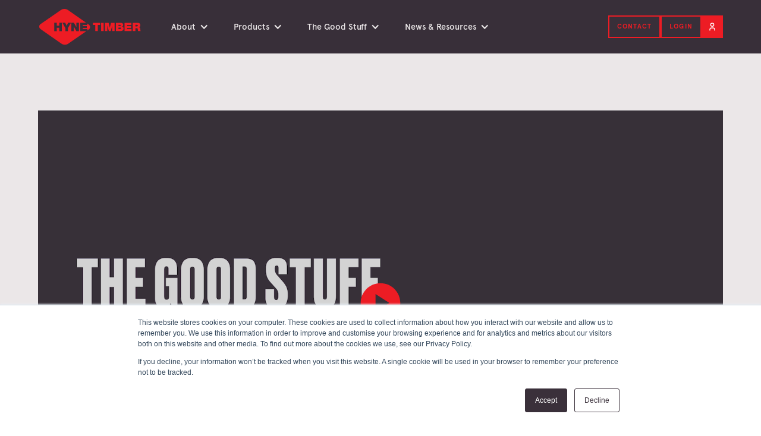

--- FILE ---
content_type: text/html; charset=utf-8
request_url: https://www.hyne.com.au/calendar/may
body_size: 16372
content:
<!DOCTYPE html><!-- Last Published: Wed Jan 14 2026 00:48:19 GMT+0000 (Coordinated Universal Time) --><html data-wf-domain="www.hyne.com.au" data-wf-page="65fa2ba160a13e9aa7000b93" data-wf-site="630d849e2705504e4628b35c" lang="EN" data-wf-collection="65fa2ba160a13e9aa7000ac3" data-wf-item-slug="may"><head><meta charset="utf-8"/><title>The Good Stuff | May</title><meta content="Our industry-leading termite treatments are organic and safe to handle. They aren’t carcinogenic, mutagenic, reproductive, sensitising, or a hazard to humans or mammals – they even get the thumbs up from the Australian Pesticides and Veterinary Medicines Authority. Unlike some other timber treatments, our T2 Blue, T2 Red and T3 Green formulas are petrochemical free and are designed to mimic the termite resistant properties of some plant species. The active ingredients are similar to those used in flea collars and human head lice shampoos." name="description"/><meta content="width=device-width, initial-scale=1" name="viewport"/><link href="https://cdn.prod.website-files.com/630d849e2705504e4628b35c/css/hyne-timber.webflow.shared.b0bce7eb1.min.css" rel="stylesheet" type="text/css" integrity="sha384-sLzn6xV0gesNoNn/COFPvuHel3Efn3jSp1B9v9AxbBP2NSQFHD1QFYFG108luzcb" crossorigin="anonymous"/><script type="text/javascript">!function(o,c){var n=c.documentElement,t=" w-mod-";n.className+=t+"js",("ontouchstart"in o||o.DocumentTouch&&c instanceof DocumentTouch)&&(n.className+=t+"touch")}(window,document);</script><link href="https://cdn.prod.website-files.com/630d849e2705504e4628b35c/6332e629e41f7fe09752594f_Red_Favicon_Hyne_Timber_32x32.png" rel="shortcut icon" type="image/x-icon"/><link href="https://cdn.prod.website-files.com/630d849e2705504e4628b35c/6332e65cd36db9d7972da292_Red_Favicon_Hyne_Timber_256x256.png" rel="apple-touch-icon"/><link href="https://www.hyne.com.au/calendar/may" rel="canonical"/><!-- Add robots.txt in meta on subdomain only-->
<script>
  // Check if the site is in the staging environment
  var isStaging = window.location.hostname.includes("hyne-timber.webflow.io");

  // Conditionally add or remove the <meta> tag based on the environment
  if (isStaging) {
    var metaTag = document.createElement('meta');
    metaTag.name = 'robots';
    metaTag.content = 'noindex';
    document.head.appendChild(metaTag);
  } else {
    // Remove the <meta> tag if not in the staging environment
    var existingMetaTag = document.querySelector('meta[name="robots"][content="noindex"]');
    if (existingMetaTag) {
      existingMetaTag.remove();
    }
  }
</script>

<!-- Google Tag Manager -->
<script>(function(w,d,s,l,i){w[l]=w[l]||[];w[l].push({'gtm.start':
new Date().getTime(),event:'gtm.js'});var f=d.getElementsByTagName(s)[0],
j=d.createElement(s),dl=l!='dataLayer'?'&l='+l:'';j.async=true;j.src=
'https://www.googletagmanager.com/gtm.js?id='+i+dl;f.parentNode.insertBefore(j,f);
})(window,document,'script','dataLayer','GTM-TKZLXZMJ');</script>
<!-- End Google Tag Manager -->

<!-- Please keep this css code to improve the font quality-->
<style>
  * {
  -webkit-font-smoothing: antialiased;
  -moz-osx-font-smoothing: grayscale;
}
</style>

<script type="application/ld+json">
{
	"@context": "http://schema.org/",
	"@type": "Organization",
	"name": "Hyne Timber",
	"logo": "https://cdn.prod.website-files.com/630d849e2705504e4628b35c/631132adf4c52f0e9ed7c515_Hyne-Timber-Logo-red.svg",
	"url": "https://www.hyne.com.au",
	"address": {
		"@type": "PostalAddress",
		"addressCountry": "Australia"
	}
}
</script>

<!-- Viewport settings - Removes zoom in on form fields and white bars on side of landscape mobile views -->
<meta name="viewport" content="width=device-width, initial-scale=1, maximum-scale=1, viewport-fit=cover">

<!-- Start of HubSpot Embed Code -->
<script type="text/javascript" id="hs-script-loader" async defer src="//js.hs-scripts.com/2705750.js"></script>
<!-- End of HubSpot Embed Code -->

<!-- Auto Year Update -->
<script> document.addEventListener("DOMContentLoaded", function() { const yrSpan = document.querySelector('.hack14-year'); const currentYr = new Date().getFullYear(); yrSpan.textContent = currentYr;}); </script>
<!-- Auto Video -->
<script defer src="https://cdn.jsdelivr.net/npm/@finsweet/attributes-autovideo@1/autovideo.js"></script>
<!-- CMS Slider -->
<script async src="https://cdn.jsdelivr.net/npm/@finsweet/attributes-cmsslider@1/cmsslider.js"></script>
<!-- Disable scrolling -->
<script defer src="https://cdn.jsdelivr.net/npm/@finsweet/attributes-scrolldisable@1/scrolldisable.js"></script>

<!-- Erases Hidden CMS items so Google can't see them -->
 <script>
    const eraseHidden =  () => {
      document
      .querySelectorAll(".w-condition-invisible")
      .forEach(
        el => {
          el.remove();
        } 
      );
  }

  document.addEventListener("DOMContentLoaded", eraseHidden);
  </script>

<!-- Open Tour URL in external tab -->
<script>
  document.addEventListener('DOMContentLoaded', function() {
    var hyneLinks = document.querySelectorAll('a[href="https://tour.hyne.com.au"]');

    hyneLinks.forEach(function(link) {
        link.setAttribute('target', '_blank');
        link.setAttribute('rel', 'noopener noreferrer');
    });
});
</script><script src="https://cdn.prod.website-files.com/630d849e2705504e4628b35c%2F652d31f3dc22d7b4ee708e44%2F677e16ad630c905950c86aeb%2Fclarity_script-4.6.0.js" type="text/javascript"></script></head><body><div class="page-wrapper"><div class="global-styles w-embed"><style>

/* Get rid of top margin on first element in any rich text element */
.w-richtext > :not(div):first-child, .w-richtext > div:first-child > :first-child {
  margin-top: 0 !important;
}

/* Get rid of bottom margin on last element in any rich text element */
.w-richtext>:last-child, .w-richtext ol li:last-child, .w-richtext ul li:last-child {
	margin-bottom: 0 !important;
}

/* 
Make the following elements inherit typography styles from the parent and not have hardcoded values. 
Important: You will not be able to style for example "All Links" in Designer with this CSS applied.
Uncomment this CSS to use it in the project. Leave this message for future hand-off.
*/
/*
a,
.w-input,
.w-select,
.w-tab-link,
.w-nav-link,
.w-dropdown-btn,
.w-dropdown-toggle,
.w-dropdown-link {
  color: inherit;
  text-decoration: inherit;
  font-size: inherit;
}
*/

/* Prevent all click and hover interaction with an element */
.pointer-events-off {
	pointer-events: none;
}

/* Enables all click and hover interaction with an element */
.pointer-events-on {
  pointer-events: auto;
}

/* Snippet enables you to add class of div-square which creates and maintains a 1:1 dimension of a div.*/
.div-square::after {
  content: "";
  display: block;
  padding-bottom: 100%;
}

/*Hide focus outline for main content element*/
    main:focus-visible {
    outline: -webkit-focus-ring-color auto 0px;
}

/* Make sure containers never lose their center alignment*/
.container-medium, .container-small, .container-large {
  margin-right: auto !important;
  margin-left: auto !important;
}

/*Reset selects, buttons, and links styles*/
.w-input, .w-select, a {
color: inherit;
text-decoration: inherit;
font-size: inherit;
}

/*Apply "..." after 3 lines of text */
.text-style-3lines {
    display: -webkit-box;
    overflow: hidden;
    -webkit-line-clamp: 3;
    -webkit-box-orient: vertical;
}

/* Apply "..." after 2 lines of text */
.text-style-2lines {
    display: -webkit-box;
    overflow: hidden;
    -webkit-line-clamp: 2;
    -webkit-box-orient: vertical;
}
/* Apply "..." at 100% width */
.truncate-width { 
		width: 100%; 
    white-space: nowrap; 
    overflow: hidden; 
    text-overflow: ellipsis; 
}
/* Removes native scrollbar */
.no-scrollbar {
    -ms-overflow-style: none;  // IE 10+
    overflow: -moz-scrollbars-none;  // Firefox
}

.no-scrollbar::-webkit-scrollbar {
    display: none; // Safari and Chrome
}

/* Adds inline flex display */
.display-inlineflex {
  display: inline-flex;
}

/* These classes are never overwritten */
.hide {
  display: none !important;
}

@media screen and (min-width: 992px)
  .hide-desktop{
    display: none !important;
  }

@media screen and (max-width: 991px), 
  @media screen and (max-width: 767px), 
  @media screen and (max-width: 479px){
    .hide, .hide-tablet{
      display: none !important;
    }
  }
  @media screen and (max-width: 767px)
    .hide-mobile-landscape{
      display: none !important;
    }
  }
  @media screen and (max-width: 479px)
    .hide-mobile{
      display: none !important;
    }
  }
}
 
.margin-0 {
  margin: 0rem !important;
}
  
.padding-0 {
  padding: 0rem !important;
}

.spacing-clean {
padding: 0rem !important;
margin: 0rem !important;
}

.margin-top {
  margin-right: 0rem !important;
  margin-bottom: 0rem !important;
  margin-left: 0rem !important;
}

.padding-top {
  padding-right: 0rem !important;
  padding-bottom: 0rem !important;
  padding-left: 0rem !important;
}
  
.margin-right {
  margin-top: 0rem !important;
  margin-bottom: 0rem !important;
  margin-left: 0rem !important;
}

.padding-right {
  padding-top: 0rem !important;
  padding-bottom: 0rem !important;
  padding-left: 0rem !important;
}

.margin-bottom {
  margin-top: 0rem !important;
  margin-right: 0rem !important;
  margin-left: 0rem !important;
}

.padding-bottom {
  padding-top: 0rem !important;
  padding-right: 0rem !important;
  padding-left: 0rem !important;
}

.margin-left {
  margin-top: 0rem !important;
  margin-right: 0rem !important;
  margin-bottom: 0rem !important;
}
  
.padding-left {
  padding-top: 0rem !important;
  padding-right: 0rem !important;
  padding-bottom: 0rem !important;
}
  
.margin-horizontal {
  margin-top: 0rem !important;
  margin-bottom: 0rem !important;
}

.padding-horizontal {
  padding-top: 0rem !important;
  padding-bottom: 0rem !important;
}

.margin-vertical {
  margin-right: 0rem !important;
  margin-left: 0rem !important;
}
  
.padding-vertical {
  padding-right: 0rem !important;
  padding-left: 0rem !important;
}



</style></div><div data-animation="default" class="nav-mobile hide-desktop-large w-nav" data-easing2="ease" fs-scrolldisable-element="smart-nav" data-easing="ease" data-collapse="all" data-w-id="f85c419a-3add-584e-be1d-2d97deaa9064" role="banner" data-duration="400" data-doc-height="1"><div class="navbar4_container"><a href="/" class="navbar6_logo-link w-nav-brand"><img src="https://cdn.prod.website-files.com/630d849e2705504e4628b35c/631132adf4c52f0e9ed7c515_Hyne-Timber-Logo-red.svg" loading="lazy" alt="Hyne Timber logo" width="150" class="navbar6_logo"/></a><div class="navbar4_wrapper"><nav role="navigation" class="navbar19_menu w-nav-menu"><div class="navbar19_menu-wrapper"><div class="navbar19_menu-top margin-bottom margin-xsmall"><div class="margin-bottom margin-xsmall"><div class="heading-xsmall text-color-hyne-red text-align-left"><a href="/framing">TIMBER FRAMING</a></div></div><div id="w-node-_2ce26f4b-2b5b-30d2-f033-4f2b31b08e4b-deaa9064" class="margin-bottom margin-mobile-nav-subhead"><div id="w-node-f85c419a-3add-584e-be1d-2d97deaa906e-deaa9064" class="heading-xsmall text-color-hyne-red text-align-left mobile-tweak"><a href="/glue-laminated">GLUE LAMINATED beams</a></div></div><a href="/framing/t2blue" class="navbar19_link-large w-nav-link">T2 Blue</a><a href="/glue-laminated/lgl" id="w-node-f85c419a-3add-584e-be1d-2d97deaa9072-deaa9064" class="navbar19_link-large w-nav-link">LGL</a><a href="/framing/t2red" id="w-node-f85c419a-3add-584e-be1d-2d97deaa9074-deaa9064" class="navbar19_link-large w-nav-link">T2 Red</a><a href="/glue-laminated/beam-15" class="navbar19_link-large w-nav-link">Beam 15</a><a href="/framing/t3green" id="w-node-f85c419a-3add-584e-be1d-2d97deaa9078-deaa9064" class="navbar19_link-large last-in-column w-nav-link">T3 Green</a><a href="/glue-laminated/beam-21" class="navbar19_link-large w-nav-link">Beam 21</a></div><div id="w-node-f85c419a-3add-584e-be1d-2d97deaa907e-deaa9064" class="navbar19_menu-middle"><div class="margin-bottom margin-mobile-nav-subhead"><div id="w-node-f85c419a-3add-584e-be1d-2d97deaa907f-deaa9064" class="heading-xsmall text-color-hyne-red text-align-left"><a href="/why-timber/the-good-stuff">The Good Stuff</a></div></div><a href="/why-timber/australian-grown-and-made" id="w-node-f85c419a-3add-584e-be1d-2d97deaa9083-deaa9064" class="navbar19_link-large margin-below w-nav-link">Australian Grown &amp; Made</a><a href="/why-timber/quality-assurance" class="navbar19_link-large margin-below w-nav-link">Third-party Assured Quality</a><a href="/why-timber/sustainability" id="w-node-f85c419a-3add-584e-be1d-2d97deaa9081-deaa9064" class="navbar19_link-large margin-below w-nav-link">Sustainability</a><a href="/why-timber/the-good-stuff" class="navbar19_link-large margin-below w-nav-link">What&#x27;s so good?</a><a href="/why-timber/advantages-of-timber" class="navbar19_link-large margin-below w-nav-link">Advantages of Timber</a><a href="/why-timber/advantages-of-glt" class="navbar19_link-large margin-below w-nav-link">Advantages of GLT</a></div><div id="w-node-_203c1d89-8084-1a97-d44f-62ee0399e395-deaa9064" class="navbar19_menu-bottom"><div id="w-node-_203c1d89-8084-1a97-d44f-62ee0399e396-deaa9064" class="navbar19_item text-align-left"><div class="margin-bottom margin-mobile-nav-subhead"><div class="heading-xsmall text-color-hyne-red text-align-left"><a href="/about/company">About</a></div></div><a href="/about/company" class="navbar19_link-small">Our Company</a><a href="/about/history" class="navbar19_link-small">Our History</a><a href="/about/community" class="navbar19_link-small">Community</a><a href="/articles" class="navbar19_link-small">News &amp; Insights</a></div><div id="w-node-_203c1d89-8084-1a97-d44f-62ee0399e3a2-deaa9064" class="navbar19_item text-align-left"><div class="margin-bottom margin-mobile-nav-subhead"><div class="heading-xsmall text-color-hyne-red text-align-left"><a href="/resources">Resources</a></div></div><a href="/resources" class="navbar19_link-small">All Resources</a><a href="/hyne-design/hyne-design-software" class="navbar19_link-small">Hyne Design Software</a><a href="/calculators/timber-conversion-calculator" class="navbar19_link-small">Timber Conversion Calculator</a><a href="/calculators/environmental-calculator" class="navbar19_link-small">Environmental Calculator</a><a href="/bim-files" class="navbar19_link-small">BIM Files</a><a href="https://www.hyne.com.au/article/common-product-span-tables" class="navbar19_link-small">Span Tables</a></div></div><div id="w-node-f85c419a-3add-584e-be1d-2d97deaa9085-deaa9064" class="navbar19_menu-bottom"><div id="w-node-f85c419a-3add-584e-be1d-2d97deaa909e-deaa9064" class="navbar19_item text-align-left"><div class="margin-bottom margin-mobile-nav-subhead"><div class="heading-xsmall text-color-hyne-red text-align-left"><a href="/careers/team-culture">Careers</a></div></div><a href="/careers/team-culture" class="navbar19_link-small">Team &amp; Culture</a><a href="/careers/job-listings" class="navbar19_link-small">Job Opportunities</a></div><div id="w-node-f85c419a-3add-584e-be1d-2d97deaa90a8-deaa9064" class="navbar19_item text-align-left"><div class="margin-bottom margin-mobile-nav-subhead"><div class="heading-xsmall text-color-hyne-red text-align-left"><a href="/contact">Connect</a></div></div><a href="/contact" class="navbar19_link-small">Contact</a><a href="/customer-portal-gateway" class="navbar19_link-small">Login</a><div class="w-layout-grid navbar19_social-list"><a href="https://www.facebook.com/HyneTimber/" class="navbar19_social-link w-inline-block"><div class="social-icon w-embed"><svg width="24" height="24" viewBox="0 0 24 24" fill="none" xmlns="http://www.w3.org/2000/svg">
<path d="M16.5 6H13.5C12.9477 6 12.5 6.44772 12.5 7V10H16.5C16.6137 9.99748 16.7216 10.0504 16.7892 10.1419C16.8568 10.2334 16.8758 10.352 16.84 10.46L16.1 12.66C16.0318 12.8619 15.8431 12.9984 15.63 13H12.5V20.5C12.5 20.7761 12.2761 21 12 21H9.5C9.22386 21 9 20.7761 9 20.5V13H7.5C7.22386 13 7 12.7761 7 12.5V10.5C7 10.2239 7.22386 10 7.5 10H9V7C9 4.79086 10.7909 3 13 3H16.5C16.7761 3 17 3.22386 17 3.5V5.5C17 5.77614 16.7761 6 16.5 6Z" fill="CurrentColor"/>
</svg></div></a><a href="https://www.instagram.com/hynetimber/" class="navbar19_social-link w-inline-block"><div class="social-icon w-embed"><svg width="24" height="24" viewBox="0 0 24 24" fill="none" xmlns="http://www.w3.org/2000/svg">
<path fill-rule="evenodd" clip-rule="evenodd" d="M16 3H8C5.23858 3 3 5.23858 3 8V16C3 18.7614 5.23858 21 8 21H16C18.7614 21 21 18.7614 21 16V8C21 5.23858 18.7614 3 16 3ZM19.25 16C19.2445 17.7926 17.7926 19.2445 16 19.25H8C6.20735 19.2445 4.75549 17.7926 4.75 16V8C4.75549 6.20735 6.20735 4.75549 8 4.75H16C17.7926 4.75549 19.2445 6.20735 19.25 8V16ZM16.75 8.25C17.3023 8.25 17.75 7.80228 17.75 7.25C17.75 6.69772 17.3023 6.25 16.75 6.25C16.1977 6.25 15.75 6.69772 15.75 7.25C15.75 7.80228 16.1977 8.25 16.75 8.25ZM12 7.5C9.51472 7.5 7.5 9.51472 7.5 12C7.5 14.4853 9.51472 16.5 12 16.5C14.4853 16.5 16.5 14.4853 16.5 12C16.5027 10.8057 16.0294 9.65957 15.1849 8.81508C14.3404 7.97059 13.1943 7.49734 12 7.5ZM9.25 12C9.25 13.5188 10.4812 14.75 12 14.75C13.5188 14.75 14.75 13.5188 14.75 12C14.75 10.4812 13.5188 9.25 12 9.25C10.4812 9.25 9.25 10.4812 9.25 12Z" fill="CurrentColor"/>
</svg></div></a><a href="https://www.linkedin.com/company/hyne-timber" class="navbar19_social-link w-inline-block"><div class="social-icon w-embed"><svg width="24" height="24" viewBox="0 0 24 24" fill="none" xmlns="http://www.w3.org/2000/svg">
<path fill-rule="evenodd" clip-rule="evenodd" d="M5 3H19C20.1046 3 21 3.89543 21 5V19C21 20.1046 20.1046 21 19 21H5C3.89543 21 3 20.1046 3 19V5C3 3.89543 3.89543 3 5 3ZM8 18C8.27614 18 8.5 17.7761 8.5 17.5V10.5C8.5 10.2239 8.27614 10 8 10H6.5C6.22386 10 6 10.2239 6 10.5V17.5C6 17.7761 6.22386 18 6.5 18H8ZM7.25 9C6.42157 9 5.75 8.32843 5.75 7.5C5.75 6.67157 6.42157 6 7.25 6C8.07843 6 8.75 6.67157 8.75 7.5C8.75 8.32843 8.07843 9 7.25 9ZM17.5 18C17.7761 18 18 17.7761 18 17.5V12.9C18.0325 11.3108 16.8576 9.95452 15.28 9.76C14.177 9.65925 13.1083 10.1744 12.5 11.1V10.5C12.5 10.2239 12.2761 10 12 10H10.5C10.2239 10 10 10.2239 10 10.5V17.5C10 17.7761 10.2239 18 10.5 18H12C12.2761 18 12.5 17.7761 12.5 17.5V13.75C12.5 12.9216 13.1716 12.25 14 12.25C14.8284 12.25 15.5 12.9216 15.5 13.75V17.5C15.5 17.7761 15.7239 18 16 18H17.5Z" fill="CurrentColor"/>
</svg></div></a></div></div></div><div id="w-node-_82ea3c1a-d5df-6f2f-ba60-b6e9e6127b57-deaa9064" class="spacer_nav-mobile"></div></div></nav><div class="navbar4_menu-button w-nav-button"><div class="menu-icon4-2"><div class="menu-icon4_wrapper"><div class="menu-icon4_line-top-3"></div><div class="menu-icon4_line-middle-3"><div class="menu-icon_line-middle-top"></div><div class="menu-icon_line-middle-base-2"></div></div><div class="menu-icon4_line-bottom-3"></div></div></div></div></div></div></div><div data-animation="default" class="nav-desktop hide-tablet hide-mobile-landscape hide-mobile-portrait hide-desktop-main w-nav" data-easing2="ease" data-easing="ease" data-collapse="medium" data-w-id="104ed64f-ce77-8185-405e-bcb1d8889e2e" role="banner" data-duration="400" id="Nav"><div class="navbar6_container"><a href="/" class="navbar6_logo-link w-nav-brand"><img src="https://cdn.prod.website-files.com/630d849e2705504e4628b35c/631132adf4c52f0e9ed7c515_Hyne-Timber-Logo-red.svg" loading="lazy" alt="Hyne Timber logo" width="150" class="navbar6_logo"/></a><nav role="navigation" class="navbar6_menu w-nav-menu"><div class="navbar6_menu-left"><div data-hover="true" data-delay="300" data-w-id="104ed64f-ce77-8185-405e-bcb1d8889e34" class="navbar10_menu-dropdown w-dropdown"><div class="navbar10_dropdown-toggle w-dropdown-toggle"><div class="dropdown-icon w-icon-dropdown-toggle"></div><div class="nav_text-block">About</div></div><nav class="navbar10_dropdown-list shadow-xlarge w-dropdown-list"><div class="dropdown-list-full-wrapper"><div class="w-layout-grid navigation-drop-container-about"><div id="w-node-_14382a5c-d6f3-c36f-fb2b-f1258c0b2c8c-d8889e2e" class="dropdown-product-left-heading right-indent"><div class="div-block-4"><h6>about us</h6></div><div class="nav-spacer"></div></div><div id="w-node-_1c5ad630-a735-749f-1036-dd051cdf2d55-d8889e2e" class="dropdown-product-right-heading right-indent"><div class="div-block-4"><h6>featured</h6></div><div class="nav-spacer"></div></div><div id="w-node-_104ed64f-ce77-8185-405e-bcb1d8889e3d-d8889e2e" class="div-block-6"><a href="/about/company" class="dropdown-link w-inline-block"><div class="icon-embed-xsmall w-embed"><svg width="16" height="16" viewBox="0 0 16 16" fill="none" xmlns="http://www.w3.org/2000/svg">
<path d="M6 3L11 8L6 13" stroke="CurrentColor" stroke-width="1.5"/>
</svg></div><div class="nav-text-right"><div class="menu-subtitle">Our Company</div></div></a><a href="/about/history" class="dropdown-link w-inline-block"><div class="icon-embed-xsmall w-embed"><svg width="16" height="16" viewBox="0 0 16 16" fill="none" xmlns="http://www.w3.org/2000/svg">
<path d="M6 3L11 8L6 13" stroke="CurrentColor" stroke-width="1.5"/>
</svg></div><div class="nav-text-right"><div class="menu-subtitle">Our History</div></div></a><a href="/about/community" class="dropdown-link w-inline-block"><div class="icon-embed-xsmall w-embed"><svg width="16" height="16" viewBox="0 0 16 16" fill="none" xmlns="http://www.w3.org/2000/svg">
<path d="M6 3L11 8L6 13" stroke="CurrentColor" stroke-width="1.5"/>
</svg></div><div class="nav-text-right"><div class="menu-subtitle">Community</div></div></a><a href="/careers/team-culture" class="dropdown-link w-inline-block"><div class="icon-embed-xsmall w-embed"><svg width="16" height="16" viewBox="0 0 16 16" fill="none" xmlns="http://www.w3.org/2000/svg">
<path d="M6 3L11 8L6 13" stroke="CurrentColor" stroke-width="1.5"/>
</svg></div><div class="nav-text-right"><div class="menu-subtitle">Team &amp; Culture</div></div></a><a href="/careers/job-listings" class="dropdown-link w-inline-block"><div class="icon-embed-xsmall w-embed"><svg width="16" height="16" viewBox="0 0 16 16" fill="none" xmlns="http://www.w3.org/2000/svg">
<path d="M6 3L11 8L6 13" stroke="CurrentColor" stroke-width="1.5"/>
</svg></div><div class="nav-text-right"><div class="menu-subtitle">Current Openings</div></div></a></div><div id="w-node-_104ed64f-ce77-8185-405e-bcb1d8889e4d-d8889e2e" class="div-block-5"><div class="w-layout-grid grid-3"><a id="w-node-_104ed64f-ce77-8185-405e-bcb1d8889e4f-d8889e2e" data-w-id="104ed64f-ce77-8185-405e-bcb1d8889e4f" href="/about/history" class="nav-feature-link-tile w-inline-block"><div class="nav-image-wrapper-3-2"><img loading="eager" sizes="100vw" srcset="https://cdn.prod.website-files.com/630d849e2705504e4628b35c/634fa079dc605c4949a3449c_history%20home%20page%20banner-p-500.webp 500w, https://cdn.prod.website-files.com/630d849e2705504e4628b35c/634fa079dc605c4949a3449c_history%20home%20page%20banner-p-800.webp 800w, https://cdn.prod.website-files.com/630d849e2705504e4628b35c/634fa079dc605c4949a3449c_history%20home%20page%20banner-p-1080.webp 1080w, https://cdn.prod.website-files.com/630d849e2705504e4628b35c/634fa079dc605c4949a3449c_history%20home%20page%20banner-p-1600.webp 1600w, https://cdn.prod.website-files.com/630d849e2705504e4628b35c/634fa079dc605c4949a3449c_history%20home%20page%20banner.webp 2500w" src="https://cdn.prod.website-files.com/630d849e2705504e4628b35c/634fa079dc605c4949a3449c_history%20home%20page%20banner.webp" alt="" class="nav-image-wrapper_image"/></div><div class="navbar6_blog-content"><div class="margin-bottom margin-tiny"><div class="menu-subtitle">140 Years of Growth</div></div></div></a><a id="w-node-_104ed64f-ce77-8185-405e-bcb1d8889e5a-d8889e2e" data-w-id="104ed64f-ce77-8185-405e-bcb1d8889e5a" href="https://tour.hyne.com.au" target="_blank" class="nav-feature-link-tile w-inline-block"><div class="nav-image-wrapper-3-2"><img loading="eager" alt="" src="https://cdn.prod.website-files.com/630d849e2705504e4628b35c/64d5e108372f058aee626f34_63e9b9675b939fd99caf4d35_JRP%20Studio%20-%20Hyne%20Timber%20-%20High%20Resolution%20Images%20(169)-p-1080.webp" class="nav-image-wrapper_image"/></div><div class="navbar6_blog-content"><div class="margin-bottom margin-tiny"><div class="menu-subtitle">Take the Digital Mill Tour</div></div></div></a><a id="w-node-_104ed64f-ce77-8185-405e-bcb1d8889e65-d8889e2e" data-w-id="104ed64f-ce77-8185-405e-bcb1d8889e65" href="/careers/job-listings" class="nav-feature-link-tile w-inline-block"><div class="nav-image-wrapper-3-2"><img loading="eager" alt="" src="https://cdn.prod.website-files.com/630d849e2705504e4628b35c/64d5e108684388ca14f7f33e_63e9b964e0068215231899df_00149-_A7R3364-SimonLangfordEly-p-800.webp" class="nav-image-wrapper_image"/></div><div class="navbar6_blog-content"><div class="margin-bottom margin-tiny"><div class="menu-subtitle">Careers</div></div></div></a></div></div></div></div></nav></div><div data-hover="true" data-delay="300" data-w-id="104ed64f-ce77-8185-405e-bcb1d8889e70" class="navbar10_menu-dropdown w-dropdown"><div class="navbar10_dropdown-toggle w-dropdown-toggle"><div class="dropdown-icon w-icon-dropdown-toggle"></div><div class="nav_text-block">Products</div></div><nav class="navbar10_dropdown-list shadow-xlarge w-dropdown-list"><div class="dropdown-list-full-wrapper"><div class="w-layout-grid products-drop-down-grid edit"><a data-w-id="40e76e92-7271-3689-58c8-08014f7acbec" href="/glue-laminated" class="w-inline-block"><div id="w-node-_104ed64f-ce77-8185-405e-bcb1d8889e78-d8889e2e" class="dropdown-product-left-heading"><h6 class="text-align-center">GluE LAMINATED TIMBER</h6></div></a><a data-w-id="0071a65f-35c8-b7c2-5b41-78eef66cf5a6" href="/framing" class="w-inline-block"><div id="w-node-_104ed64f-ce77-8185-405e-bcb1d8889e7b-d8889e2e" class="dropdown-product-right-heading"><h6 class="text-align-center">TIMBER FRAMING</h6></div></a><div id="w-node-_104ed64f-ce77-8185-405e-bcb1d8889e7e-d8889e2e" class="products-left-nav-drop-down"><a id="w-node-_104ed64f-ce77-8185-405e-bcb1d8889e7f-d8889e2e" href="/glue-laminated/lgl" class="dropdown-product-link-block w-inline-block"><h5 class="menu-product-names">LGL</h5><div class="dropdown-product-div"><img src="https://cdn.prod.website-files.com/630d849e2705504e4628b35c/63a1167fbbe732d6ae52881b_Product-Thumb-LGL_300px.webp" loading="eager" alt="LGL product render" class="dropdown-product-image"/></div></a><a id="w-node-_104ed64f-ce77-8185-405e-bcb1d8889e84-d8889e2e" href="/glue-laminated/beam-15" class="dropdown-product-link-block w-inline-block"><h5 class="menu-product-names">Beam 15</h5><div class="dropdown-product-div"><img src="https://cdn.prod.website-files.com/630d849e2705504e4628b35c/63a1167f65bf7b477a9294a7_Product-Thumb-Beam15_300px.webp" loading="eager" alt="Beam 15 product render" class="dropdown-product-image"/></div></a><a id="w-node-_104ed64f-ce77-8185-405e-bcb1d8889e89-d8889e2e" href="/glue-laminated/beam-21" class="dropdown-product-link-block w-inline-block"><h5 class="menu-product-names">Beam 21</h5><div class="dropdown-product-div"><img src="https://cdn.prod.website-files.com/630d849e2705504e4628b35c/63a1167f18ceba843cd9f73f_Product-Thumb-Beam21_300px.webp" loading="eager" alt="Beam 21 product render" class="dropdown-product-image"/></div></a></div><div id="w-node-_104ed64f-ce77-8185-405e-bcb1d8889e8e-d8889e2e" class="products-right-nav-drop-down"><a id="w-node-_104ed64f-ce77-8185-405e-bcb1d8889e8f-d8889e2e" href="/framing/t2blue" class="dropdown-product-link-block w-inline-block"><h5 class="menu-product-names">T2 Blue</h5><div class="dropdown-product-div"><img src="https://cdn.prod.website-files.com/630d849e2705504e4628b35c/63a116848fe687614defaf31_Product-Thumb-T2Blue_300px.webp" loading="eager" alt="T2 Blue product render" class="dropdown-product-image"/></div></a><a id="w-node-_104ed64f-ce77-8185-405e-bcb1d8889e94-d8889e2e" href="/framing/t2red" class="dropdown-product-link-block w-inline-block"><h5 class="menu-product-names">T2 Red</h5><div class="dropdown-product-div"><img src="https://cdn.prod.website-files.com/630d849e2705504e4628b35c/63a1167d5b0fe682103ce22a_Product-Thumb-T2Red_300px.webp" loading="eager" alt="T2 Red product render" class="dropdown-product-image"/></div></a><a id="w-node-_104ed64f-ce77-8185-405e-bcb1d8889e99-d8889e2e" href="/framing/t3green" class="dropdown-product-link-block w-inline-block"><h5 class="menu-product-names">T3 Green</h5><div class="dropdown-product-div"><img src="https://cdn.prod.website-files.com/630d849e2705504e4628b35c/63a116841b0e90ef09c424ed_Product-Thumb-T3GreenPlus_300px.webp" loading="eager" alt="T3 Green+ product renders" class="dropdown-product-image"/></div></a></div></div></div></nav></div><div data-hover="true" data-delay="300" data-w-id="293d1585-109d-2762-5f8d-ba967e196b74" class="navbar10_menu-dropdown w-dropdown"><div class="navbar10_dropdown-toggle w-dropdown-toggle"><div class="dropdown-icon w-icon-dropdown-toggle"></div><div class="nav_text-block">The Good Stuff</div></div><nav class="navbar10_dropdown-list shadow-xlarge w-dropdown-list"><div class="dropdown-list-full-wrapper"><div class="w-layout-grid navigation-drop-container-about"><div id="w-node-_293d1585-109d-2762-5f8d-ba967e196b7c-d8889e2e" class="dropdown-product-left-heading right-indent"><div class="div-block-4"><h6>Why build with Hyne Timber?</h6></div><div class="nav-spacer"></div></div><div id="w-node-_293d1585-109d-2762-5f8d-ba967e196b81-d8889e2e" class="dropdown-product-right-heading right-indent"><div class="div-block-4"><h6>Reasons it&#x27;s the good stuff</h6></div><div class="nav-spacer"></div></div><div id="w-node-_293d1585-109d-2762-5f8d-ba967e196b86-d8889e2e" class="div-block-6"><a href="/why-timber/the-good-stuff" class="dropdown-link w-inline-block"><div class="icon-embed-xsmall w-embed"><svg width="16" height="16" viewBox="0 0 16 16" fill="none" xmlns="http://www.w3.org/2000/svg">
<path d="M6 3L11 8L6 13" stroke="CurrentColor" stroke-width="1.5"/>
</svg></div><div class="nav-text-right"><div class="menu-subtitle">What’s so good?</div></div></a><a href="/why-timber/advantages-of-timber" class="dropdown-link w-inline-block"><div class="icon-embed-xsmall w-embed"><svg width="16" height="16" viewBox="0 0 16 16" fill="none" xmlns="http://www.w3.org/2000/svg">
<path d="M6 3L11 8L6 13" stroke="CurrentColor" stroke-width="1.5"/>
</svg></div><div class="nav-text-right"><div class="menu-subtitle">Timber Framing</div></div></a><a href="/why-timber/advantages-of-glt" class="dropdown-link w-inline-block"><div class="icon-embed-xsmall w-embed"><svg width="16" height="16" viewBox="0 0 16 16" fill="none" xmlns="http://www.w3.org/2000/svg">
<path d="M6 3L11 8L6 13" stroke="CurrentColor" stroke-width="1.5"/>
</svg></div><div class="nav-text-right"><div class="menu-subtitle">Glue Laminated Timber (GLT)</div></div></a></div><div id="w-node-_293d1585-109d-2762-5f8d-ba967e196ba0-d8889e2e" class="div-block-5"><div class="w-layout-grid grid-3"><a id="w-node-_293d1585-109d-2762-5f8d-ba967e196ba2-d8889e2e" data-w-id="293d1585-109d-2762-5f8d-ba967e196ba2" href="/why-timber/australian-grown-and-made" class="nav-feature-link-tile w-inline-block"><div class="nav-image-wrapper-3-2"><img loading="eager" sizes="100vw" srcset="https://cdn.prod.website-files.com/630d849e2705504e4628b35c/652dc695a81df619be3ff7ce_Australian-Grown-and-Made-Nav-Banner-p-500.webp 500w, https://cdn.prod.website-files.com/630d849e2705504e4628b35c/652dc695a81df619be3ff7ce_Australian-Grown-and-Made-Nav-Banner-p-800.webp 800w, https://cdn.prod.website-files.com/630d849e2705504e4628b35c/652dc695a81df619be3ff7ce_Australian-Grown-and-Made-Nav-Banner-p-1080.webp 1080w, https://cdn.prod.website-files.com/630d849e2705504e4628b35c/652dc695a81df619be3ff7ce_Australian-Grown-and-Made-Nav-Banner.webp 1200w" src="https://cdn.prod.website-files.com/630d849e2705504e4628b35c/652dc695a81df619be3ff7ce_Australian-Grown-and-Made-Nav-Banner.webp" alt="" class="nav-image-wrapper_image"/></div><div class="navbar6_blog-content"><div class="margin-bottom margin-tiny"><div class="menu-subtitle">Australian Grown &amp; Made</div></div></div></a><a id="w-node-_293d1585-109d-2762-5f8d-ba967e196ba9-d8889e2e" data-w-id="293d1585-109d-2762-5f8d-ba967e196ba9" href="/why-timber/quality-assurance" class="nav-feature-link-tile w-inline-block"><div class="nav-image-wrapper-3-2"><img loading="eager" sizes="100vw" srcset="https://cdn.prod.website-files.com/630d849e2705504e4628b35c/65273c190510e4ad433912ac_00209-_A7R3828-SimonLangfordEly-p-500.webp 500w, https://cdn.prod.website-files.com/630d849e2705504e4628b35c/65273c190510e4ad433912ac_00209-_A7R3828-SimonLangfordEly-p-800.webp 800w, https://cdn.prod.website-files.com/630d849e2705504e4628b35c/65273c190510e4ad433912ac_00209-_A7R3828-SimonLangfordEly-p-1080.webp 1080w, https://cdn.prod.website-files.com/630d849e2705504e4628b35c/65273c190510e4ad433912ac_00209-_A7R3828-SimonLangfordEly-p-1600.webp 1600w, https://cdn.prod.website-files.com/630d849e2705504e4628b35c/65273c190510e4ad433912ac_00209-_A7R3828-SimonLangfordEly-p-2000.webp 2000w, https://cdn.prod.website-files.com/630d849e2705504e4628b35c/65273c190510e4ad433912ac_00209-_A7R3828-SimonLangfordEly.webp 2500w" src="https://cdn.prod.website-files.com/630d849e2705504e4628b35c/65273c190510e4ad433912ac_00209-_A7R3828-SimonLangfordEly.webp" alt="" class="nav-image-wrapper_image"/></div><div class="navbar6_blog-content"><div class="margin-bottom margin-tiny"><div class="menu-subtitle">Third-party Assured Quality</div></div></div></a><a id="w-node-_293d1585-109d-2762-5f8d-ba967e196bb0-d8889e2e" data-w-id="293d1585-109d-2762-5f8d-ba967e196bb0" href="/why-timber/sustainability" class="nav-feature-link-tile w-inline-block"><div class="nav-image-wrapper-3-2"><img loading="eager" sizes="100vw" srcset="https://cdn.prod.website-files.com/630d849e2705504e4628b35c/6491031dcd0e656175dde6ec_Hyne-timber-sustainability-p-500.webp 500w, https://cdn.prod.website-files.com/630d849e2705504e4628b35c/6491031dcd0e656175dde6ec_Hyne-timber-sustainability-p-800.webp 800w, https://cdn.prod.website-files.com/630d849e2705504e4628b35c/6491031dcd0e656175dde6ec_Hyne-timber-sustainability-p-1080.webp 1080w, https://cdn.prod.website-files.com/630d849e2705504e4628b35c/6491031dcd0e656175dde6ec_Hyne-timber-sustainability.webp 1200w" src="https://cdn.prod.website-files.com/630d849e2705504e4628b35c/6491031dcd0e656175dde6ec_Hyne-timber-sustainability.webp" alt="" class="nav-image-wrapper_image"/></div><div class="navbar6_blog-content"><div class="margin-bottom margin-tiny"><div class="menu-subtitle">Sustainability</div></div></div></a></div></div></div></div></nav></div><div data-hover="true" data-delay="300" data-w-id="3a64df12-6f60-fa68-cc87-3b477cfaa3cd" class="navbar10_menu-dropdown w-dropdown"><div class="navbar10_dropdown-toggle hide w-dropdown-toggle"><div class="dropdown-icon w-icon-dropdown-toggle"></div><div class="nav_text-block">Why Timber</div></div><nav class="navbar10_dropdown-list shadow-xlarge w-dropdown-list"><div class="dropdown-list-full-wrapper"><div class="w-layout-grid navigation-drop-container-why-timber"><div class="why-timber-dib"><div class="w-layout-grid grid-3"><a id="w-node-_3a64df12-6f60-fa68-cc87-3b477cfaa3fb-d8889e2e" data-w-id="3a64df12-6f60-fa68-cc87-3b477cfaa3fb" href="/why-timber/advantages-of-timber" class="nav-feature-link-tile w-inline-block"><div class="nav-image-wrapper-3-2"><img loading="eager" sizes="100vw" srcset="https://cdn.prod.website-files.com/630d849e2705504e4628b35c/6487b0e15b63a6818c7a68a7_00024-_A7R6799-SimonLangfordEly-p-500.webp 500w, https://cdn.prod.website-files.com/630d849e2705504e4628b35c/6487b0e15b63a6818c7a68a7_00024-_A7R6799-SimonLangfordEly-p-800.webp 800w, https://cdn.prod.website-files.com/630d849e2705504e4628b35c/6487b0e15b63a6818c7a68a7_00024-_A7R6799-SimonLangfordEly-p-1080.webp 1080w, https://cdn.prod.website-files.com/630d849e2705504e4628b35c/6487b0e15b63a6818c7a68a7_00024-_A7R6799-SimonLangfordEly.webp 1200w" src="https://cdn.prod.website-files.com/630d849e2705504e4628b35c/6487b0e15b63a6818c7a68a7_00024-_A7R6799-SimonLangfordEly.webp" alt="Builder using T2 Blue on site" class="nav-image-wrapper_image"/></div><div class="navbar6_blog-content"><div class="margin-bottom margin-tiny"><div class="menu-subtitle">Advantages of Timber</div></div></div></a><a id="w-node-_3a64df12-6f60-fa68-cc87-3b477cfaa402-d8889e2e" data-w-id="3a64df12-6f60-fa68-cc87-3b477cfaa402" href="/why-timber/advantages-of-glt" class="nav-feature-link-tile w-inline-block"><div class="nav-image-wrapper-3-2"><img loading="eager" sizes="100vw" srcset="https://cdn.prod.website-files.com/630d849e2705504e4628b35c/64814e48c8e2ed2234bde3bb_GLT-advanges-hero-image-New-2-p-500.webp 500w, https://cdn.prod.website-files.com/630d849e2705504e4628b35c/64814e48c8e2ed2234bde3bb_GLT-advanges-hero-image-New-2-p-800.webp 800w, https://cdn.prod.website-files.com/630d849e2705504e4628b35c/64814e48c8e2ed2234bde3bb_GLT-advanges-hero-image-New-2-p-1080.webp 1080w, https://cdn.prod.website-files.com/630d849e2705504e4628b35c/64814e48c8e2ed2234bde3bb_GLT-advanges-hero-image-New-2-p-1600.webp 1600w, https://cdn.prod.website-files.com/630d849e2705504e4628b35c/64814e48c8e2ed2234bde3bb_GLT-advanges-hero-image-New-2-p-2000.webp 2000w, https://cdn.prod.website-files.com/630d849e2705504e4628b35c/64814e48c8e2ed2234bde3bb_GLT-advanges-hero-image-New-2.webp 2500w" src="https://cdn.prod.website-files.com/630d849e2705504e4628b35c/64814e48c8e2ed2234bde3bb_GLT-advanges-hero-image-New-2.webp" alt="University of Queensland (UQ) Engineering Building Beam 21 in roof" class="nav-image-wrapper_image"/></div><div class="navbar6_blog-content"><div class="margin-bottom margin-tiny"><div class="menu-subtitle">Advantages of Glue Laminated Timber (GLT)</div></div></div></a><a id="w-node-_3a64df12-6f60-fa68-cc87-3b477cfaa409-d8889e2e" data-w-id="3a64df12-6f60-fa68-cc87-3b477cfaa409" href="/why-timber/sustainability" class="nav-feature-link-tile w-inline-block"><div class="nav-image-wrapper-3-2"><img loading="eager" sizes="100vw" srcset="https://cdn.prod.website-files.com/630d849e2705504e4628b35c/6491031dcd0e656175dde6ec_Hyne-timber-sustainability-p-500.webp 500w, https://cdn.prod.website-files.com/630d849e2705504e4628b35c/6491031dcd0e656175dde6ec_Hyne-timber-sustainability-p-800.webp 800w, https://cdn.prod.website-files.com/630d849e2705504e4628b35c/6491031dcd0e656175dde6ec_Hyne-timber-sustainability-p-1080.webp 1080w, https://cdn.prod.website-files.com/630d849e2705504e4628b35c/6491031dcd0e656175dde6ec_Hyne-timber-sustainability.webp 1200w" src="https://cdn.prod.website-files.com/630d849e2705504e4628b35c/6491031dcd0e656175dde6ec_Hyne-timber-sustainability.webp" alt="Sustainable Pine sapling" class="nav-image-wrapper_image"/></div><div class="navbar6_blog-content"><div class="margin-bottom margin-tiny"><div class="menu-subtitle">Sustainability</div></div></div></a></div></div></div></div></nav></div><a href="/why-timber/sustainability" class="navbar6_link hide w-nav-link">Sustainability</a><div data-hover="true" data-delay="300" data-w-id="104ed64f-ce77-8185-405e-bcb1d8889ea2" class="navbar10_menu-dropdown w-dropdown"><div class="navbar10_dropdown-toggle w-dropdown-toggle"><div class="dropdown-icon w-icon-dropdown-toggle"></div><div class="nav_text-block">News &amp; Resources</div></div><nav class="navbar10_dropdown-list shadow-xlarge w-dropdown-list"><div class="dropdown-list-full-wrapper"><div class="w-layout-grid navigation-drop-container-about"><div id="w-node-_90017541-5aca-8b61-cc1d-44ed95fd7e6b-d8889e2e" class="dropdown-product-left-heading right-indent"><div class="div-block-4"><h6>explore</h6></div><div class="nav-spacer"></div></div><div id="w-node-_90017541-5aca-8b61-cc1d-44ed95fd7e70-d8889e2e" class="dropdown-product-right-heading right-indent"><div class="div-block-4"><h6>featured</h6></div><div class="nav-spacer"></div></div><div id="w-node-_104ed64f-ce77-8185-405e-bcb1d8889eb2-d8889e2e" class="nav-section"><a href="/resources" class="dropdown-link w-inline-block"><div class="icon-embed-xsmall w-embed"><svg width="16" height="16" viewBox="0 0 16 16" fill="none" xmlns="http://www.w3.org/2000/svg">
<path d="M6 3L11 8L6 13" stroke="CurrentColor" stroke-width="1.5"/>
</svg></div><div class="nav-text-right"><div class="menu-subtitle">All Resources</div></div></a><a href="/articles" class="dropdown-link w-inline-block"><div class="icon-embed-xsmall w-embed"><svg width="16" height="16" viewBox="0 0 16 16" fill="none" xmlns="http://www.w3.org/2000/svg">
<path d="M6 3L11 8L6 13" stroke="CurrentColor" stroke-width="1.5"/>
</svg></div><div class="nav-text-right"><div class="menu-subtitle">News &amp; Insights</div></div></a><a href="/calculators/timber-conversion-calculator" class="dropdown-link w-inline-block"><div class="icon-embed-xsmall w-embed"><svg width="16" height="16" viewBox="0 0 16 16" fill="none" xmlns="http://www.w3.org/2000/svg">
<path d="M6 3L11 8L6 13" stroke="CurrentColor" stroke-width="1.5"/>
</svg></div><div class="nav-text-right"><div class="menu-subtitle">Timber Conversion Calculator</div></div></a><a href="/calculators/environmental-calculator" class="dropdown-link w-inline-block"><div class="icon-embed-xsmall w-embed"><svg width="16" height="16" viewBox="0 0 16 16" fill="none" xmlns="http://www.w3.org/2000/svg">
<path d="M6 3L11 8L6 13" stroke="CurrentColor" stroke-width="1.5"/>
</svg></div><div class="nav-text-right"><div class="menu-subtitle">Environmental Calculator</div></div></a><a href="/hyne-design/hyne-design-software" class="dropdown-link w-inline-block"><div class="icon-embed-xsmall w-embed"><svg width="16" height="16" viewBox="0 0 16 16" fill="none" xmlns="http://www.w3.org/2000/svg">
<path d="M6 3L11 8L6 13" stroke="CurrentColor" stroke-width="1.5"/>
</svg></div><div class="nav-text-right"><div class="menu-subtitle">Hyne Design Software</div></div></a><a href="/bim-files" class="dropdown-link w-inline-block"><div class="icon-embed-xsmall w-embed"><svg width="16" height="16" viewBox="0 0 16 16" fill="none" xmlns="http://www.w3.org/2000/svg">
<path d="M6 3L11 8L6 13" stroke="CurrentColor" stroke-width="1.5"/>
</svg></div><div class="nav-text-right"><div class="menu-subtitle">BIM Files</div></div></a><a href="https://www.hyne.com.au/article/common-product-span-tables" class="dropdown-link w-inline-block"><div class="icon-embed-xsmall w-embed"><svg width="16" height="16" viewBox="0 0 16 16" fill="none" xmlns="http://www.w3.org/2000/svg">
<path d="M6 3L11 8L6 13" stroke="CurrentColor" stroke-width="1.5"/>
</svg></div><div class="nav-text-right"><div class="menu-subtitle">Span Tables</div></div></a></div><div id="w-node-_90017541-5aca-8b61-cc1d-44ed95fd7e8f-d8889e2e" class="div-block-5 div-block-11"><div id="w-node-cf4574b6-685d-495d-d37c-a9368bff735a-d8889e2e" class="nav-section-bim"><a data-w-id="10ee5fa8-9a16-614b-d61e-2661f2353c66" href="/hyne-design/hyne-design-software" class="nav-feature-link-tile w-inline-block"><div class="nav-image-wrapper-3-2"><img loading="eager" sizes="100vw" srcset="https://cdn.prod.website-files.com/630d849e2705504e4628b35c/66b94a8d4fd608bebf7f5e63_Hyne%20Design%20Thumbnail-p-500.jpg 500w, https://cdn.prod.website-files.com/630d849e2705504e4628b35c/66b94a8d4fd608bebf7f5e63_Hyne%20Design%20Thumbnail.jpg 600w" src="https://cdn.prod.website-files.com/630d849e2705504e4628b35c/66b94a8d4fd608bebf7f5e63_Hyne%20Design%20Thumbnail.jpg" alt="" class="nav-image-wrapper_image"/></div><div class="margin-top"><div class="nav-text-below"><div class="menu-subtitle">Hyne Design Software <br/> </div></div></div></a></div><div id="w-node-_104ed64f-ce77-8185-405e-bcb1d8889ec3-d8889e2e" class="collection-list-wrapper-2 w-dyn-list"><div role="list" class="collection-list-2 w-dyn-items"><div role="listitem" class="w-dyn-item"><a data-w-id="104ed64f-ce77-8185-405e-bcb1d8889ec6" href="/article/local-timber-solution-to-ease-housing-availability" class="nav-feature-link-tile w-inline-block"><div class="nav-image-wrapper-3-2"><img loading="eager" alt="" src="https://cdn.prod.website-files.com/630d8e3d270550dd26295c06/67884672ad70f485fdb7d45a_thumb%20homes.jpg" sizes="100vw" srcset="https://cdn.prod.website-files.com/630d8e3d270550dd26295c06/67884672ad70f485fdb7d45a_thumb%20homes-p-500.jpg 500w, https://cdn.prod.website-files.com/630d8e3d270550dd26295c06/67884672ad70f485fdb7d45a_thumb%20homes.jpg 600w" class="nav-image-wrapper_image"/></div><div class="margin-top"><div class="nav-text-below"><div class="menu-subtitle">Local Timber Solution to Ease Housing Availability</div></div></div></a></div><div role="listitem" class="w-dyn-item"><a data-w-id="104ed64f-ce77-8185-405e-bcb1d8889ec6" href="/article/largest-free-spanning-timber-arch" class="nav-feature-link-tile w-inline-block"><div class="nav-image-wrapper-3-2"><img loading="eager" alt="" src="https://cdn.prod.website-files.com/630d8e3d270550dd26295c06/69253fb642661323936cc2b7_Air%20New%20Zealand%20Hangar%204_thumb.jpg" sizes="100vw" srcset="https://cdn.prod.website-files.com/630d8e3d270550dd26295c06/69253fb642661323936cc2b7_Air%20New%20Zealand%20Hangar%204_thumb-p-500.jpg 500w, https://cdn.prod.website-files.com/630d8e3d270550dd26295c06/69253fb642661323936cc2b7_Air%20New%20Zealand%20Hangar%204_thumb.jpg 800w" class="nav-image-wrapper_image"/></div><div class="margin-top"><div class="nav-text-below"><div class="menu-subtitle">Largest Free Spanning Timber Arch</div></div></div></a></div></div></div></div></div></div></nav></div></div><div class="navbar6_menu-right"><div class="rl-styleguide_button-row"><a href="/contact" class="button-hyne w-inline-block"><div class="button-padding"><div>contact</div></div></a><a href="/customer-portal-gateway" class="button-hyne w-inline-block"><div class="button-padding"><div>Login</div></div><div class="button-background-red"><div class="icon-embed-xsmall icon-white w-embed"><svg xmlns="http://www.w3.org/2000/svg" xmlns:xlink="http://www.w3.org/1999/xlink" aria-hidden="true" role="img" class="iconify iconify--tabler" width="100%" height="100%" preserveAspectRatio="xMidYMid meet" viewBox="0 0 24 24"><g fill="none" stroke="currentColor" stroke-linecap="round" stroke-linejoin="round" stroke-width="2"><circle cx="12" cy="7" r="4"></circle><path d="M6 21v-2a4 4 0 0 1 4-4h4a4 4 0 0 1 4 4v2"></path></g></svg></div></div></a></div></div></nav><div class="navbar6_menu-button w-nav-button"><div class="menu-icon"><div class="menu-icon_line-top"></div><div class="menu-icon_line-middle"><div class="menu-icon_line-middle-inner"></div></div><div class="menu-icon_line-bottom"></div></div></div></div></div><div class="main-wrapper"><header class="section-video"><div class="padding-global background-color-hyne-lightgrey"><div class="container-large"><div class="padding-vertical padding-huge"><a href="#" class="layout92_lightbox w-inline-block w-lightbox"><img loading="lazy" src="https://cdn.prod.website-files.com/630d8e3d270550dd26295c06/655abfcecb1ae6c081da7e66_6551a708927d21cb6b570ff7_May%2520Still.png" alt="" sizes="90vw" srcset="https://cdn.prod.website-files.com/630d8e3d270550dd26295c06/655abfcecb1ae6c081da7e66_6551a708927d21cb6b570ff7_May%2520Still-p-500.png 500w, https://cdn.prod.website-files.com/630d8e3d270550dd26295c06/655abfcecb1ae6c081da7e66_6551a708927d21cb6b570ff7_May%2520Still-p-800.png 800w, https://cdn.prod.website-files.com/630d8e3d270550dd26295c06/655abfcecb1ae6c081da7e66_6551a708927d21cb6b570ff7_May%2520Still-p-1080.png 1080w, https://cdn.prod.website-files.com/630d8e3d270550dd26295c06/655abfcecb1ae6c081da7e66_6551a708927d21cb6b570ff7_May%2520Still-p-1600.png 1600w, https://cdn.prod.website-files.com/630d8e3d270550dd26295c06/655abfcecb1ae6c081da7e66_6551a708927d21cb6b570ff7_May%2520Still.png 1920w" class="layout92_lightbox-image"/><div class="icon-1x1-large is-video text-color-hyne-red w-embed"><svg xmlns="http://www.w3.org/2000/svg" xmlns:xlink="http://www.w3.org/1999/xlink" aria-hidden="true" role="img" class="iconify iconify--ic" width="100%" height="100%" preserveAspectRatio="xMidYMid meet" viewBox="0 0 24 24"><path fill="currentColor" d="M12 2C6.48 2 2 6.48 2 12s4.48 10 10 10s10-4.48 10-10S17.52 2 12 2zM9.5 16.5v-9l7 4.5l-7 4.5z"></path></svg></div><div class="video-overlay-layer-4"></div><script type="application/json" class="w-json">{
  "items": [
    {
      "url": "https://vimeo.com/882760211",
      "originalUrl": "https://vimeo.com/882760211",
      "width": 1920,
      "height": 1080,
      "thumbnailUrl": "http://i.vimeocdn.com/video/1751526508-f82f28b93631c1a13bddcae891b17ac9e5677bb19908b8c44ad0d75434b2ef88-d_1280",
      "html": "<iframe class=\"embedly-embed\" src=\"//cdn.embedly.com/widgets/media.html?src=https%3A%2F%2Fplayer.vimeo.com%2Fvideo%2F882760211%3Fapp_id%3D122963&dntp=1&display_name=Vimeo&url=https%3A%2F%2Fvimeo.com%2F882760211&image=http%3A%2F%2Fi.vimeocdn.com%2Fvideo%2F1751526508-f82f28b93631c1a13bddcae891b17ac9e5677bb19908b8c44ad0d75434b2ef88-d_1280&key=96f1f04c5f4143bcb0f2e68c87d65feb&type=text%2Fhtml&schema=vimeo\" width=\"1920\" height=\"1080\" scrolling=\"no\" title=\"Vimeo embed\" frameborder=\"0\" allow=\"autoplay; fullscreen; encrypted-media; picture-in-picture;\" allowfullscreen=\"true\"></iframe>",
      "type": "video"
    }
  ],
  "group": "History"
}</script></a></div></div></div></header><section class="section-information-3col-withintro"><div class="padding-global"><div class="container-small"><div class="padding-vertical padding-xhuge"><div class="flexbox-align-center"><div class="text-align-center max-width-large"><p class="text-size-medium">Our industry-leading termite treatments are organic and safe to handle. They aren’t carcinogenic, mutagenic, reproductive, sensitising, or a hazard to humans or mammals – they even get the thumbs up from the Australian Pesticides and Veterinary Medicines Authority. Unlike some other timber treatments, our T2 Blue, T2 Red and T3 Green formulas are petrochemical free and are designed to mimic the termite resistant properties of some plant species. The active ingredients are similar to those used in flea collars and human head lice shampoos.</p></div></div></div></div></div></section></div><div class="footer2_component text-color-white background-color-hyne-darkgrey"><div class="padding-global background-color-hyne-darkgrey"><div class="container-large"><div class="padding-vertical padding-large"><div class="padding-bottom padding-small"><div class="w-layout-grid footer5_top-wrapper text-color-white"><div id="w-node-_84df84e1-7afd-1dc9-aa18-8bdcc458c1b9-0fbbca1a" class="footer_column"><a href="/" id="w-node-eab05534-16ed-979f-f7f7-84a6083bc593-0fbbca1a" class="footer5_logo-link w-nav-brand"><div class="footer-logo-contain"><img src="https://cdn.prod.website-files.com/630d849e2705504e4628b35c/652cd5d3269c9abd6134091e_Good%20Stuff%20Footer%20Lockup%20Logo.svg" loading="lazy" alt="" class="hyne-logo-red"/></div></a><div class="spacer_footer hide"></div></div><div id="w-node-eab05534-16ed-979f-f7f7-84a6083bc595-0fbbca1a" class="footer5_link-list"><div class="spacer_footer hide"></div><div class="footer5_column-heading text-color-hyne-red">About</div><a href="/about/company" class="footer5_link">Our Company</a><a href="/about/history" class="footer5_link">Our History</a><a href="/about/community" class="footer5_link">Community</a><a href="/why-timber/advantages-of-timber" class="footer5_link">Why Timber</a><a href="/why-timber/sustainability" class="footer5_link">Sustainability</a></div><div id="w-node-eab05534-16ed-979f-f7f7-84a6083bc5a1-0fbbca1a" class="footer5_link-list"><div class="spacer_footer hide"></div><div class="footer5_column-heading text-color-hyne-red">Products</div><a href="/framing/t2blue" class="footer5_link">T2 Blue</a><a href="/framing/t2red" class="footer5_link">T2 Red</a><a href="/framing/t3green" class="footer5_link">T3 Green</a><a href="/glue-laminated/lgl" class="footer5_link">LGL</a><a href="/glue-laminated/beam-15" class="footer5_link">Beam 15</a><a href="/glue-laminated/beam-21" class="footer5_link">Beam 21</a></div><div id="w-node-eab05534-16ed-979f-f7f7-84a6083bc5ae-0fbbca1a" class="footer5_link-list"><div class="spacer_footer hide"></div><div class="footer5_column-heading text-color-hyne-red">News &amp; Resources</div><a href="/articles" class="footer5_link">News</a><a href="/resources" class="footer5_link">Resources</a><a href="/hyne-design/hyne-design-software" class="footer5_link">Hyne Design</a><a href="/calculators/timber-conversion-calculator" class="footer5_link">Conversion Calculator</a><a href="/calculators/environmental-calculator" class="footer5_link">Carbon Calculator</a><a href="https://www.hyne.com.au/resources?type=Span" class="footer5_link">Span Tables</a></div><div id="w-node-eab05534-16ed-979f-f7f7-84a6083bc5bb-0fbbca1a" class="footer5_link-list"><div class="spacer_footer hide"></div><div class="footer5_column-heading text-color-hyne-red">Careers</div><a href="/careers/team-culture" class="footer5_link">Team &amp; Culture</a><a href="/careers/job-listings" class="footer5_link">Job Opportunities</a></div></div></div><div class="padding-top padding-medium"><div class="footer5_bottom-wrapper"><div id="w-node-eab05534-16ed-979f-f7f7-84a6083bc5e6-0fbbca1a" class="w-layout-grid footer5_social-icons text-color-hyne-red"><a href="https://www.facebook.com/HyneTimber/" target="_blank" class="footer5_social-link w-inline-block"><div class="social-icon w-embed"><svg width="24" height="24" viewBox="0 0 24 24" fill="none" xmlns="http://www.w3.org/2000/svg">
<path d="M16.5 6H13.5C12.9477 6 12.5 6.44772 12.5 7V10H16.5C16.6137 9.99748 16.7216 10.0504 16.7892 10.1419C16.8568 10.2334 16.8758 10.352 16.84 10.46L16.1 12.66C16.0318 12.8619 15.8431 12.9984 15.63 13H12.5V20.5C12.5 20.7761 12.2761 21 12 21H9.5C9.22386 21 9 20.7761 9 20.5V13H7.5C7.22386 13 7 12.7761 7 12.5V10.5C7 10.2239 7.22386 10 7.5 10H9V7C9 4.79086 10.7909 3 13 3H16.5C16.7761 3 17 3.22386 17 3.5V5.5C17 5.77614 16.7761 6 16.5 6Z" fill="CurrentColor"/>
</svg></div></a><a href="https://www.instagram.com/hynetimber/" target="_blank" class="footer5_social-link w-inline-block"><div class="social-icon w-embed"><svg width="24" height="24" viewBox="0 0 24 24" fill="none" xmlns="http://www.w3.org/2000/svg">
<path fill-rule="evenodd" clip-rule="evenodd" d="M16 3H8C5.23858 3 3 5.23858 3 8V16C3 18.7614 5.23858 21 8 21H16C18.7614 21 21 18.7614 21 16V8C21 5.23858 18.7614 3 16 3ZM19.25 16C19.2445 17.7926 17.7926 19.2445 16 19.25H8C6.20735 19.2445 4.75549 17.7926 4.75 16V8C4.75549 6.20735 6.20735 4.75549 8 4.75H16C17.7926 4.75549 19.2445 6.20735 19.25 8V16ZM16.75 8.25C17.3023 8.25 17.75 7.80228 17.75 7.25C17.75 6.69772 17.3023 6.25 16.75 6.25C16.1977 6.25 15.75 6.69772 15.75 7.25C15.75 7.80228 16.1977 8.25 16.75 8.25ZM12 7.5C9.51472 7.5 7.5 9.51472 7.5 12C7.5 14.4853 9.51472 16.5 12 16.5C14.4853 16.5 16.5 14.4853 16.5 12C16.5027 10.8057 16.0294 9.65957 15.1849 8.81508C14.3404 7.97059 13.1943 7.49734 12 7.5ZM9.25 12C9.25 13.5188 10.4812 14.75 12 14.75C13.5188 14.75 14.75 13.5188 14.75 12C14.75 10.4812 13.5188 9.25 12 9.25C10.4812 9.25 9.25 10.4812 9.25 12Z" fill="CurrentColor"/>
</svg></div></a><a href="https://www.linkedin.com/company/hyne-timber/" target="_blank" class="footer5_social-link w-inline-block"><div class="social-icon w-embed"><svg width="24" height="24" viewBox="0 0 24 24" fill="none" xmlns="http://www.w3.org/2000/svg">
<path fill-rule="evenodd" clip-rule="evenodd" d="M5 3H19C20.1046 3 21 3.89543 21 5V19C21 20.1046 20.1046 21 19 21H5C3.89543 21 3 20.1046 3 19V5C3 3.89543 3.89543 3 5 3ZM8 18C8.27614 18 8.5 17.7761 8.5 17.5V10.5C8.5 10.2239 8.27614 10 8 10H6.5C6.22386 10 6 10.2239 6 10.5V17.5C6 17.7761 6.22386 18 6.5 18H8ZM7.25 9C6.42157 9 5.75 8.32843 5.75 7.5C5.75 6.67157 6.42157 6 7.25 6C8.07843 6 8.75 6.67157 8.75 7.5C8.75 8.32843 8.07843 9 7.25 9ZM17.5 18C17.7761 18 18 17.7761 18 17.5V12.9C18.0325 11.3108 16.8576 9.95452 15.28 9.76C14.177 9.65925 13.1083 10.1744 12.5 11.1V10.5C12.5 10.2239 12.2761 10 12 10H10.5C10.2239 10 10 10.2239 10 10.5V17.5C10 17.7761 10.2239 18 10.5 18H12C12.2761 18 12.5 17.7761 12.5 17.5V13.75C12.5 12.9216 13.1716 12.25 14 12.25C14.8284 12.25 15.5 12.9216 15.5 13.75V17.5C15.5 17.7761 15.7239 18 16 18H17.5Z" fill="CurrentColor"/>
</svg></div></a></div><div id="w-node-_412ea803-d42b-9e94-2889-fbfabfccbb0b-0fbbca1a" class="div-block-9"><div id="w-node-eab05534-16ed-979f-f7f7-84a6083bc5d9-0fbbca1a" class="footer5_credit-text">© <!-- -->Hyne &amp; Son Pty Ltd</div><div class="footer5_credit-text">ABN 67 009 660 995 </div><a href="/policies/supplier-terms-of-trade" class="footer5_legal-link">Supplier Terms</a><a href="/policies/customer-terms-of-trade" class="footer5_legal-link">Customer Terms</a><a href="/policies/website-terms" class="footer5_legal-link">Website Terms</a><a href="/policies/privacy" class="footer5_legal-link">Privacy Policy</a><a id="w-node-eab05534-16ed-979f-f7f7-84a6083bc5e4-0fbbca1a" href="https://creature.com.au" target="_blank" class="footer5_legal-link">Site by Creature</a></div></div></div></div></div></div><div class="padding-global hide"><div class="container-large"><div class="padding-vertical padding-xxlarge"><div class="padding-bottom padding-xxlarge"><div class="w-layout-grid footer2_top-wrapper"><div class="w-layout-grid footer2_left-wrapper"><div id="w-node-fb8ef206-a2f6-f992-7852-3e9c0fbbca21-0fbbca1a" class="div-block"><a href="#" id="w-node-fb8ef206-a2f6-f992-7852-3e9c0fbbca22-0fbbca1a" class="footer2_logo-link w-nav-brand"><img src="https://cdn.prod.website-files.com/630d849e2705504e4628b35c/631132adf4c52f0e9ed7c515_Hyne-Timber-Logo-red.svg" loading="lazy" alt="Hyne Timber logo"/></a></div><div class="footer2_link-list"><div class="margin-bottom margin-xsmall"><div class="text-weight-semibold">Column One</div></div><a href="#" class="footer2_link">Link One</a><a href="#" class="footer2_link">Link Two</a><a href="#" class="footer2_link">Link Three</a><a href="#" class="footer2_link">Link Four</a><a href="#" class="footer2_link">Link Five</a></div><div class="footer2_link-list"><div class="margin-bottom margin-xsmall"><div class="text-weight-semibold">Column Two</div></div><a href="#" class="footer2_link">Link Six</a><a href="#" class="footer2_link">Link Seven</a><a href="#" class="footer2_link">Link Eight</a><a href="#" class="footer2_link">Link Nine</a><a href="#" class="footer2_link">Link Ten</a></div><div class="footer2_link-list"><div class="margin-bottom margin-xsmall"><div class="text-weight-semibold">Column Three</div></div><a href="#" class="footer2_link">Link Eleven</a><a href="#" class="footer2_link">Link Twelve</a><a href="#" class="footer2_link">Link Thirteen</a><a href="#" class="footer2_link">Link Fourtnee</a><a href="#" class="footer2_link">Link Fifteen</a></div></div><div class="footer2_right-wrapper"><div class="margin-bottom margin-xsmall"><div class="text-weight-semibold">Subscribe</div></div><div class="margin-bottom margin-xsmall is-small-mobile"><div class="text-size-small">Join our newsletter to stay up to date on features and releases.</div></div><div class="footer2_form-block w-form"><form id="email-form" name="email-form" data-name="Email Form" method="get" class="footer2_form" data-wf-page-id="65fa2ba160a13e9aa7000b93" data-wf-element-id="fb8ef206-a2f6-f992-7852-3e9c0fbbca56"><input class="form-input w-input" maxlength="256" name="email-2" data-name="Email 2" placeholder="Enter your email" type="email" id="email-2" required=""/><input type="submit" data-wait="Please wait..." class="button-secondary is-button-small w-button" value="Subscribe"/></form><div class="text-size-tiny">By subscribing you agree to with our <a href="#"><span>Privacy Policy</span></a> and provide consent to receive updates from our company.</div><div class="success-message w-form-done"><div>Thank you! Your submission has been received!</div></div><div class="error-message w-form-fail"><div>Oops! Something went wrong while submitting the form.</div></div></div></div></div></div><div class="line-divider background-color-hyne-midgrey"></div><div class="padding-top padding-medium text-color-hyne-midgrey"><div class="footer2_bottom-wrapper"><div class="w-layout-grid footer2_legal-list"><div id="w-node-fb8ef206-a2f6-f992-7852-3e9c0fbbca69-0fbbca1a" class="footer2_credit-text">© <span class="hack14-year">2022</span> Hyne Timber. All right reserved.</div><a href="#" class="footer2_legal-link">Privacy Policy</a><a href="#" class="footer2_legal-link">Terms of Service</a><a href="#" class="footer2_legal-link">Cookies</a><a href="https://creature.com.au" class="footer2_legal-link">Site by Creature</a></div><div class="w-layout-grid footer2_social-list"><a href="#" class="footer2_social-link w-inline-block"><div class="social-icon w-embed"><svg width="24" height="24" viewBox="0 0 24 24" fill="none" xmlns="http://www.w3.org/2000/svg">
<path d="M16.5 6H13.5C12.9477 6 12.5 6.44772 12.5 7V10H16.5C16.6137 9.99748 16.7216 10.0504 16.7892 10.1419C16.8568 10.2334 16.8758 10.352 16.84 10.46L16.1 12.66C16.0318 12.8619 15.8431 12.9984 15.63 13H12.5V20.5C12.5 20.7761 12.2761 21 12 21H9.5C9.22386 21 9 20.7761 9 20.5V13H7.5C7.22386 13 7 12.7761 7 12.5V10.5C7 10.2239 7.22386 10 7.5 10H9V7C9 4.79086 10.7909 3 13 3H16.5C16.7761 3 17 3.22386 17 3.5V5.5C17 5.77614 16.7761 6 16.5 6Z" fill="CurrentColor"/>
</svg></div></a><a href="#" class="footer2_social-link w-inline-block"><div class="social-icon w-embed"><svg width="24" height="24" viewBox="0 0 24 24" fill="none" xmlns="http://www.w3.org/2000/svg">
<path fill-rule="evenodd" clip-rule="evenodd" d="M16 3H8C5.23858 3 3 5.23858 3 8V16C3 18.7614 5.23858 21 8 21H16C18.7614 21 21 18.7614 21 16V8C21 5.23858 18.7614 3 16 3ZM19.25 16C19.2445 17.7926 17.7926 19.2445 16 19.25H8C6.20735 19.2445 4.75549 17.7926 4.75 16V8C4.75549 6.20735 6.20735 4.75549 8 4.75H16C17.7926 4.75549 19.2445 6.20735 19.25 8V16ZM16.75 8.25C17.3023 8.25 17.75 7.80228 17.75 7.25C17.75 6.69772 17.3023 6.25 16.75 6.25C16.1977 6.25 15.75 6.69772 15.75 7.25C15.75 7.80228 16.1977 8.25 16.75 8.25ZM12 7.5C9.51472 7.5 7.5 9.51472 7.5 12C7.5 14.4853 9.51472 16.5 12 16.5C14.4853 16.5 16.5 14.4853 16.5 12C16.5027 10.8057 16.0294 9.65957 15.1849 8.81508C14.3404 7.97059 13.1943 7.49734 12 7.5ZM9.25 12C9.25 13.5188 10.4812 14.75 12 14.75C13.5188 14.75 14.75 13.5188 14.75 12C14.75 10.4812 13.5188 9.25 12 9.25C10.4812 9.25 9.25 10.4812 9.25 12Z" fill="CurrentColor"/>
</svg></div></a><a href="#" class="footer2_social-link w-inline-block"><div class="social-icon w-embed"><svg width="24" height="24" viewBox="0 0 24 24" fill="none" xmlns="http://www.w3.org/2000/svg">
<path d="M20.9728 6.7174C20.5084 7.33692 19.947 7.87733 19.3103 8.31776C19.3103 8.47959 19.3103 8.64142 19.3103 8.81225C19.3154 11.7511 18.1415 14.5691 16.0518 16.6345C13.962 18.6999 11.1312 19.8399 8.19405 19.7989C6.49599 19.8046 4.81967 19.4169 3.29642 18.6661C3.21428 18.6302 3.16131 18.549 3.16162 18.4593V18.3604C3.16162 18.2313 3.26623 18.1267 3.39527 18.1267C5.06442 18.0716 6.67402 17.4929 7.99634 16.4724C6.48553 16.4419 5.12619 15.5469 4.5006 14.1707C4.46901 14.0956 4.47884 14.0093 4.52657 13.9432C4.57429 13.8771 4.653 13.8407 4.73425 13.8471C5.19342 13.8932 5.65718 13.8505 6.1002 13.7212C4.43239 13.375 3.17921 11.9904 2.99986 10.2957C2.99349 10.2144 3.02992 10.1357 3.096 10.0879C3.16207 10.0402 3.24824 10.0303 3.32338 10.062C3.77094 10.2595 4.25409 10.3635 4.74324 10.3676C3.28184 9.40846 2.65061 7.58405 3.20655 5.92622C3.26394 5.76513 3.40181 5.64612 3.5695 5.61294C3.73718 5.57975 3.90996 5.63728 4.02432 5.76439C5.99639 7.86325 8.70604 9.11396 11.5819 9.25279C11.5083 8.95885 11.4721 8.65676 11.4741 8.35372C11.501 6.76472 12.4842 5.34921 13.9634 4.76987C15.4425 4.19054 17.1249 4.56203 18.223 5.71044C18.9714 5.56785 19.695 5.31645 20.3707 4.96421C20.4202 4.93331 20.483 4.93331 20.5325 4.96421C20.5634 5.01373 20.5634 5.07652 20.5325 5.12604C20.2052 5.87552 19.6523 6.50412 18.9509 6.92419C19.5651 6.85296 20.1685 6.70807 20.7482 6.49264C20.797 6.45942 20.8611 6.45942 20.9099 6.49264C20.9508 6.51134 20.9814 6.54711 20.9935 6.59042C21.0056 6.63373 20.998 6.68018 20.9728 6.7174Z" fill="CurrentColor"/>
</svg></div></a><a href="#" class="footer2_social-link w-inline-block"><div class="social-icon w-embed"><svg width="24" height="24" viewBox="0 0 24 24" fill="none" xmlns="http://www.w3.org/2000/svg">
<path fill-rule="evenodd" clip-rule="evenodd" d="M5 3H19C20.1046 3 21 3.89543 21 5V19C21 20.1046 20.1046 21 19 21H5C3.89543 21 3 20.1046 3 19V5C3 3.89543 3.89543 3 5 3ZM8 18C8.27614 18 8.5 17.7761 8.5 17.5V10.5C8.5 10.2239 8.27614 10 8 10H6.5C6.22386 10 6 10.2239 6 10.5V17.5C6 17.7761 6.22386 18 6.5 18H8ZM7.25 9C6.42157 9 5.75 8.32843 5.75 7.5C5.75 6.67157 6.42157 6 7.25 6C8.07843 6 8.75 6.67157 8.75 7.5C8.75 8.32843 8.07843 9 7.25 9ZM17.5 18C17.7761 18 18 17.7761 18 17.5V12.9C18.0325 11.3108 16.8576 9.95452 15.28 9.76C14.177 9.65925 13.1083 10.1744 12.5 11.1V10.5C12.5 10.2239 12.2761 10 12 10H10.5C10.2239 10 10 10.2239 10 10.5V17.5C10 17.7761 10.2239 18 10.5 18H12C12.2761 18 12.5 17.7761 12.5 17.5V13.75C12.5 12.9216 13.1716 12.25 14 12.25C14.8284 12.25 15.5 12.9216 15.5 13.75V17.5C15.5 17.7761 15.7239 18 16 18H17.5Z" fill="CurrentColor"/>
</svg></div></a></div></div></div></div></div></div></div><div class="back-to-top-div"><a href="#Nav" class="button-back-to-top with-icon w-inline-block"><div class="icon-embed-back-to-top w-embed"><svg xmlns="http://www.w3.org/2000/svg" xmlns:xlink="http://www.w3.org/1999/xlink" aria-hidden="true" role="img" class="iconify iconify--carbon" width="100%" height="100%" preserveAspectRatio="xMidYMid meet" viewBox="0 0 32 32"><path fill="currentColor" d="m16 10l10 10l-1.4 1.4l-8.6-8.6l-8.6 8.6L6 20z"></path></svg></div></a></div></div><script src="https://d3e54v103j8qbb.cloudfront.net/js/jquery-3.5.1.min.dc5e7f18c8.js?site=630d849e2705504e4628b35c" type="text/javascript" integrity="sha256-9/aliU8dGd2tb6OSsuzixeV4y/faTqgFtohetphbbj0=" crossorigin="anonymous"></script><script src="https://cdn.prod.website-files.com/630d849e2705504e4628b35c/js/webflow.schunk.36b8fb49256177c8.js" type="text/javascript" integrity="sha384-4abIlA5/v7XaW1HMXKBgnUuhnjBYJ/Z9C1OSg4OhmVw9O3QeHJ/qJqFBERCDPv7G" crossorigin="anonymous"></script><script src="https://cdn.prod.website-files.com/630d849e2705504e4628b35c/js/webflow.schunk.b0ddd2910657a3b2.js" type="text/javascript" integrity="sha384-QYgkG/Rk2OuS21N1eSIlKjXJS0sc9hhv6f8oqdP58m5+EAmu4pXIRc/R76fiFPok" crossorigin="anonymous"></script><script src="https://cdn.prod.website-files.com/630d849e2705504e4628b35c/js/webflow.schunk.f919141e3448519b.js" type="text/javascript" integrity="sha384-0dpL+rRIdWgp7t4mWakP0H+6RU4n3g9xP4SmJZle+xurEqe4cffHHB2MF1N5SqpQ" crossorigin="anonymous"></script><script src="https://cdn.prod.website-files.com/630d849e2705504e4628b35c/js/webflow.1e6aa6b5.9c011043bf8075d6.js" type="text/javascript" integrity="sha384-6pffQp7zrPaIYG1Ib9E/z7cb2Rn2XBb8oyHtf/F047RAYO8aJUKbdPVgilquPQM6" crossorigin="anonymous"></script><!-- Google Tag Manager (noscript) -->
<noscript><iframe src="https://www.googletagmanager.com/ns.html?id=GTM-TKZLXZMJ"
height="0" width="0" style="display:none;visibility:hidden"></iframe></noscript>
<!-- End Google Tag Manager (noscript) -->

<style> 
.w-slider-dot.w-active {
	background-color: #ed1c24;
}
.w-slider-dot  {
	background-color: #ded5d1;
}
  .w-lightbox-frame, .w-lightbox-embed {
    width: 80vw;
    height: 80vh;
}
</style> 
</body></html>

--- FILE ---
content_type: text/css
request_url: https://cdn.prod.website-files.com/630d849e2705504e4628b35c/css/hyne-timber.webflow.shared.b0bce7eb1.min.css
body_size: 38151
content:
html{-webkit-text-size-adjust:100%;-ms-text-size-adjust:100%;font-family:sans-serif}body{margin:0}article,aside,details,figcaption,figure,footer,header,hgroup,main,menu,nav,section,summary{display:block}audio,canvas,progress,video{vertical-align:baseline;display:inline-block}audio:not([controls]){height:0;display:none}[hidden],template{display:none}a{background-color:#0000}a:active,a:hover{outline:0}abbr[title]{border-bottom:1px dotted}b,strong{font-weight:700}dfn{font-style:italic}h1{margin:.67em 0;font-size:2em}mark{color:#000;background:#ff0}small{font-size:80%}sub,sup{vertical-align:baseline;font-size:75%;line-height:0;position:relative}sup{top:-.5em}sub{bottom:-.25em}img{border:0}svg:not(:root){overflow:hidden}hr{box-sizing:content-box;height:0}pre{overflow:auto}code,kbd,pre,samp{font-family:monospace;font-size:1em}button,input,optgroup,select,textarea{color:inherit;font:inherit;margin:0}button{overflow:visible}button,select{text-transform:none}button,html input[type=button],input[type=reset]{-webkit-appearance:button;cursor:pointer}button[disabled],html input[disabled]{cursor:default}button::-moz-focus-inner,input::-moz-focus-inner{border:0;padding:0}input{line-height:normal}input[type=checkbox],input[type=radio]{box-sizing:border-box;padding:0}input[type=number]::-webkit-inner-spin-button,input[type=number]::-webkit-outer-spin-button{height:auto}input[type=search]{-webkit-appearance:none}input[type=search]::-webkit-search-cancel-button,input[type=search]::-webkit-search-decoration{-webkit-appearance:none}legend{border:0;padding:0}textarea{overflow:auto}optgroup{font-weight:700}table{border-collapse:collapse;border-spacing:0}td,th{padding:0}@font-face{font-family:webflow-icons;src:url([data-uri])format("truetype");font-weight:400;font-style:normal}[class^=w-icon-],[class*=\ w-icon-]{speak:none;font-variant:normal;text-transform:none;-webkit-font-smoothing:antialiased;-moz-osx-font-smoothing:grayscale;font-style:normal;font-weight:400;line-height:1;font-family:webflow-icons!important}.w-icon-slider-right:before{content:""}.w-icon-slider-left:before{content:""}.w-icon-nav-menu:before{content:""}.w-icon-arrow-down:before,.w-icon-dropdown-toggle:before{content:""}.w-icon-file-upload-remove:before{content:""}.w-icon-file-upload-icon:before{content:""}*{box-sizing:border-box}html{height:100%}body{color:#333;background-color:#fff;min-height:100%;margin:0;font-family:Arial,sans-serif;font-size:14px;line-height:20px}img{vertical-align:middle;max-width:100%;display:inline-block}html.w-mod-touch *{background-attachment:scroll!important}.w-block{display:block}.w-inline-block{max-width:100%;display:inline-block}.w-clearfix:before,.w-clearfix:after{content:" ";grid-area:1/1/2/2;display:table}.w-clearfix:after{clear:both}.w-hidden{display:none}.w-button{color:#fff;line-height:inherit;cursor:pointer;background-color:#3898ec;border:0;border-radius:0;padding:9px 15px;text-decoration:none;display:inline-block}input.w-button{-webkit-appearance:button}html[data-w-dynpage] [data-w-cloak]{color:#0000!important}.w-code-block{margin:unset}pre.w-code-block code{all:inherit}.w-optimization{display:contents}.w-webflow-badge,.w-webflow-badge>img{box-sizing:unset;width:unset;height:unset;max-height:unset;max-width:unset;min-height:unset;min-width:unset;margin:unset;padding:unset;float:unset;clear:unset;border:unset;border-radius:unset;background:unset;background-image:unset;background-position:unset;background-size:unset;background-repeat:unset;background-origin:unset;background-clip:unset;background-attachment:unset;background-color:unset;box-shadow:unset;transform:unset;direction:unset;font-family:unset;font-weight:unset;color:unset;font-size:unset;line-height:unset;font-style:unset;font-variant:unset;text-align:unset;letter-spacing:unset;-webkit-text-decoration:unset;text-decoration:unset;text-indent:unset;text-transform:unset;list-style-type:unset;text-shadow:unset;vertical-align:unset;cursor:unset;white-space:unset;word-break:unset;word-spacing:unset;word-wrap:unset;transition:unset}.w-webflow-badge{white-space:nowrap;cursor:pointer;box-shadow:0 0 0 1px #0000001a,0 1px 3px #0000001a;visibility:visible!important;opacity:1!important;z-index:2147483647!important;color:#aaadb0!important;overflow:unset!important;background-color:#fff!important;border-radius:3px!important;width:auto!important;height:auto!important;margin:0!important;padding:6px!important;font-size:12px!important;line-height:14px!important;text-decoration:none!important;display:inline-block!important;position:fixed!important;inset:auto 12px 12px auto!important;transform:none!important}.w-webflow-badge>img{position:unset;visibility:unset!important;opacity:1!important;vertical-align:middle!important;display:inline-block!important}h1,h2,h3,h4,h5,h6{margin-bottom:10px;font-weight:700}h1{margin-top:20px;font-size:38px;line-height:44px}h2{margin-top:20px;font-size:32px;line-height:36px}h3{margin-top:20px;font-size:24px;line-height:30px}h4{margin-top:10px;font-size:18px;line-height:24px}h5{margin-top:10px;font-size:14px;line-height:20px}h6{margin-top:10px;font-size:12px;line-height:18px}p{margin-top:0;margin-bottom:10px}blockquote{border-left:5px solid #e2e2e2;margin:0 0 10px;padding:10px 20px;font-size:18px;line-height:22px}figure{margin:0 0 10px}ul,ol{margin-top:0;margin-bottom:10px;padding-left:40px}.w-list-unstyled{padding-left:0;list-style:none}.w-embed:before,.w-embed:after{content:" ";grid-area:1/1/2/2;display:table}.w-embed:after{clear:both}.w-video{width:100%;padding:0;position:relative}.w-video iframe,.w-video object,.w-video embed{border:none;width:100%;height:100%;position:absolute;top:0;left:0}fieldset{border:0;margin:0;padding:0}button,[type=button],[type=reset]{cursor:pointer;-webkit-appearance:button;border:0}.w-form{margin:0 0 15px}.w-form-done{text-align:center;background-color:#ddd;padding:20px;display:none}.w-form-fail{background-color:#ffdede;margin-top:10px;padding:10px;display:none}label{margin-bottom:5px;font-weight:700;display:block}.w-input,.w-select{color:#333;vertical-align:middle;background-color:#fff;border:1px solid #ccc;width:100%;height:38px;margin-bottom:10px;padding:8px 12px;font-size:14px;line-height:1.42857;display:block}.w-input::placeholder,.w-select::placeholder{color:#999}.w-input:focus,.w-select:focus{border-color:#3898ec;outline:0}.w-input[disabled],.w-select[disabled],.w-input[readonly],.w-select[readonly],fieldset[disabled] .w-input,fieldset[disabled] .w-select{cursor:not-allowed}.w-input[disabled]:not(.w-input-disabled),.w-select[disabled]:not(.w-input-disabled),.w-input[readonly],.w-select[readonly],fieldset[disabled]:not(.w-input-disabled) .w-input,fieldset[disabled]:not(.w-input-disabled) .w-select{background-color:#eee}textarea.w-input,textarea.w-select{height:auto}.w-select{background-color:#f3f3f3}.w-select[multiple]{height:auto}.w-form-label{cursor:pointer;margin-bottom:0;font-weight:400;display:inline-block}.w-radio{margin-bottom:5px;padding-left:20px;display:block}.w-radio:before,.w-radio:after{content:" ";grid-area:1/1/2/2;display:table}.w-radio:after{clear:both}.w-radio-input{float:left;margin:3px 0 0 -20px;line-height:normal}.w-file-upload{margin-bottom:10px;display:block}.w-file-upload-input{opacity:0;z-index:-100;width:.1px;height:.1px;position:absolute;overflow:hidden}.w-file-upload-default,.w-file-upload-uploading,.w-file-upload-success{color:#333;display:inline-block}.w-file-upload-error{margin-top:10px;display:block}.w-file-upload-default.w-hidden,.w-file-upload-uploading.w-hidden,.w-file-upload-error.w-hidden,.w-file-upload-success.w-hidden{display:none}.w-file-upload-uploading-btn{cursor:pointer;background-color:#fafafa;border:1px solid #ccc;margin:0;padding:8px 12px;font-size:14px;font-weight:400;display:flex}.w-file-upload-file{background-color:#fafafa;border:1px solid #ccc;flex-grow:1;justify-content:space-between;margin:0;padding:8px 9px 8px 11px;display:flex}.w-file-upload-file-name{font-size:14px;font-weight:400;display:block}.w-file-remove-link{cursor:pointer;width:auto;height:auto;margin-top:3px;margin-left:10px;padding:3px;display:block}.w-icon-file-upload-remove{margin:auto;font-size:10px}.w-file-upload-error-msg{color:#ea384c;padding:2px 0;display:inline-block}.w-file-upload-info{padding:0 12px;line-height:38px;display:inline-block}.w-file-upload-label{cursor:pointer;background-color:#fafafa;border:1px solid #ccc;margin:0;padding:8px 12px;font-size:14px;font-weight:400;display:inline-block}.w-icon-file-upload-icon,.w-icon-file-upload-uploading{width:20px;margin-right:8px;display:inline-block}.w-icon-file-upload-uploading{height:20px}.w-container{max-width:940px;margin-left:auto;margin-right:auto}.w-container:before,.w-container:after{content:" ";grid-area:1/1/2/2;display:table}.w-container:after{clear:both}.w-container .w-row{margin-left:-10px;margin-right:-10px}.w-row:before,.w-row:after{content:" ";grid-area:1/1/2/2;display:table}.w-row:after{clear:both}.w-row .w-row{margin-left:0;margin-right:0}.w-col{float:left;width:100%;min-height:1px;padding-left:10px;padding-right:10px;position:relative}.w-col .w-col{padding-left:0;padding-right:0}.w-col-1{width:8.33333%}.w-col-2{width:16.6667%}.w-col-3{width:25%}.w-col-4{width:33.3333%}.w-col-5{width:41.6667%}.w-col-6{width:50%}.w-col-7{width:58.3333%}.w-col-8{width:66.6667%}.w-col-9{width:75%}.w-col-10{width:83.3333%}.w-col-11{width:91.6667%}.w-col-12{width:100%}.w-hidden-main{display:none!important}@media screen and (max-width:991px){.w-container{max-width:728px}.w-hidden-main{display:inherit!important}.w-hidden-medium{display:none!important}.w-col-medium-1{width:8.33333%}.w-col-medium-2{width:16.6667%}.w-col-medium-3{width:25%}.w-col-medium-4{width:33.3333%}.w-col-medium-5{width:41.6667%}.w-col-medium-6{width:50%}.w-col-medium-7{width:58.3333%}.w-col-medium-8{width:66.6667%}.w-col-medium-9{width:75%}.w-col-medium-10{width:83.3333%}.w-col-medium-11{width:91.6667%}.w-col-medium-12{width:100%}.w-col-stack{width:100%;left:auto;right:auto}}@media screen and (max-width:767px){.w-hidden-main,.w-hidden-medium{display:inherit!important}.w-hidden-small{display:none!important}.w-row,.w-container .w-row{margin-left:0;margin-right:0}.w-col{width:100%;left:auto;right:auto}.w-col-small-1{width:8.33333%}.w-col-small-2{width:16.6667%}.w-col-small-3{width:25%}.w-col-small-4{width:33.3333%}.w-col-small-5{width:41.6667%}.w-col-small-6{width:50%}.w-col-small-7{width:58.3333%}.w-col-small-8{width:66.6667%}.w-col-small-9{width:75%}.w-col-small-10{width:83.3333%}.w-col-small-11{width:91.6667%}.w-col-small-12{width:100%}}@media screen and (max-width:479px){.w-container{max-width:none}.w-hidden-main,.w-hidden-medium,.w-hidden-small{display:inherit!important}.w-hidden-tiny{display:none!important}.w-col{width:100%}.w-col-tiny-1{width:8.33333%}.w-col-tiny-2{width:16.6667%}.w-col-tiny-3{width:25%}.w-col-tiny-4{width:33.3333%}.w-col-tiny-5{width:41.6667%}.w-col-tiny-6{width:50%}.w-col-tiny-7{width:58.3333%}.w-col-tiny-8{width:66.6667%}.w-col-tiny-9{width:75%}.w-col-tiny-10{width:83.3333%}.w-col-tiny-11{width:91.6667%}.w-col-tiny-12{width:100%}}.w-widget{position:relative}.w-widget-map{width:100%;height:400px}.w-widget-map label{width:auto;display:inline}.w-widget-map img{max-width:inherit}.w-widget-map .gm-style-iw{text-align:center}.w-widget-map .gm-style-iw>button{display:none!important}.w-widget-twitter{overflow:hidden}.w-widget-twitter-count-shim{vertical-align:top;text-align:center;background:#fff;border:1px solid #758696;border-radius:3px;width:28px;height:20px;display:inline-block;position:relative}.w-widget-twitter-count-shim *{pointer-events:none;-webkit-user-select:none;user-select:none}.w-widget-twitter-count-shim .w-widget-twitter-count-inner{text-align:center;color:#999;font-family:serif;font-size:15px;line-height:12px;position:relative}.w-widget-twitter-count-shim .w-widget-twitter-count-clear{display:block;position:relative}.w-widget-twitter-count-shim.w--large{width:36px;height:28px}.w-widget-twitter-count-shim.w--large .w-widget-twitter-count-inner{font-size:18px;line-height:18px}.w-widget-twitter-count-shim:not(.w--vertical){margin-left:5px;margin-right:8px}.w-widget-twitter-count-shim:not(.w--vertical).w--large{margin-left:6px}.w-widget-twitter-count-shim:not(.w--vertical):before,.w-widget-twitter-count-shim:not(.w--vertical):after{content:" ";pointer-events:none;border:solid #0000;width:0;height:0;position:absolute;top:50%;left:0}.w-widget-twitter-count-shim:not(.w--vertical):before{border-width:4px;border-color:#75869600 #5d6c7b #75869600 #75869600;margin-top:-4px;margin-left:-9px}.w-widget-twitter-count-shim:not(.w--vertical).w--large:before{border-width:5px;margin-top:-5px;margin-left:-10px}.w-widget-twitter-count-shim:not(.w--vertical):after{border-width:4px;border-color:#fff0 #fff #fff0 #fff0;margin-top:-4px;margin-left:-8px}.w-widget-twitter-count-shim:not(.w--vertical).w--large:after{border-width:5px;margin-top:-5px;margin-left:-9px}.w-widget-twitter-count-shim.w--vertical{width:61px;height:33px;margin-bottom:8px}.w-widget-twitter-count-shim.w--vertical:before,.w-widget-twitter-count-shim.w--vertical:after{content:" ";pointer-events:none;border:solid #0000;width:0;height:0;position:absolute;top:100%;left:50%}.w-widget-twitter-count-shim.w--vertical:before{border-width:5px;border-color:#5d6c7b #75869600 #75869600;margin-left:-5px}.w-widget-twitter-count-shim.w--vertical:after{border-width:4px;border-color:#fff #fff0 #fff0;margin-left:-4px}.w-widget-twitter-count-shim.w--vertical .w-widget-twitter-count-inner{font-size:18px;line-height:22px}.w-widget-twitter-count-shim.w--vertical.w--large{width:76px}.w-background-video{color:#fff;height:500px;position:relative;overflow:hidden}.w-background-video>video{object-fit:cover;z-index:-100;background-position:50%;background-size:cover;width:100%;height:100%;margin:auto;position:absolute;inset:-100%}.w-background-video>video::-webkit-media-controls-start-playback-button{-webkit-appearance:none;display:none!important}.w-background-video--control{background-color:#0000;padding:0;position:absolute;bottom:1em;right:1em}.w-background-video--control>[hidden]{display:none!important}.w-slider{text-align:center;clear:both;-webkit-tap-highlight-color:#0000;tap-highlight-color:#0000;background:#ddd;height:300px;position:relative}.w-slider-mask{z-index:1;white-space:nowrap;height:100%;display:block;position:relative;left:0;right:0;overflow:hidden}.w-slide{vertical-align:top;white-space:normal;text-align:left;width:100%;height:100%;display:inline-block;position:relative}.w-slider-nav{z-index:2;text-align:center;-webkit-tap-highlight-color:#0000;tap-highlight-color:#0000;height:40px;margin:auto;padding-top:10px;position:absolute;inset:auto 0 0}.w-slider-nav.w-round>div{border-radius:100%}.w-slider-nav.w-num>div{font-size:inherit;line-height:inherit;width:auto;height:auto;padding:.2em .5em}.w-slider-nav.w-shadow>div{box-shadow:0 0 3px #3336}.w-slider-nav-invert{color:#fff}.w-slider-nav-invert>div{background-color:#2226}.w-slider-nav-invert>div.w-active{background-color:#222}.w-slider-dot{cursor:pointer;background-color:#fff6;width:1em;height:1em;margin:0 3px .5em;transition:background-color .1s,color .1s;display:inline-block;position:relative}.w-slider-dot.w-active{background-color:#fff}.w-slider-dot:focus{outline:none;box-shadow:0 0 0 2px #fff}.w-slider-dot:focus.w-active{box-shadow:none}.w-slider-arrow-left,.w-slider-arrow-right{cursor:pointer;color:#fff;-webkit-tap-highlight-color:#0000;tap-highlight-color:#0000;-webkit-user-select:none;user-select:none;width:80px;margin:auto;font-size:40px;position:absolute;inset:0;overflow:hidden}.w-slider-arrow-left [class^=w-icon-],.w-slider-arrow-right [class^=w-icon-],.w-slider-arrow-left [class*=\ w-icon-],.w-slider-arrow-right [class*=\ w-icon-]{position:absolute}.w-slider-arrow-left:focus,.w-slider-arrow-right:focus{outline:0}.w-slider-arrow-left{z-index:3;right:auto}.w-slider-arrow-right{z-index:4;left:auto}.w-icon-slider-left,.w-icon-slider-right{width:1em;height:1em;margin:auto;inset:0}.w-slider-aria-label{clip:rect(0 0 0 0);border:0;width:1px;height:1px;margin:-1px;padding:0;position:absolute;overflow:hidden}.w-slider-force-show{display:block!important}.w-dropdown{text-align:left;z-index:900;margin-left:auto;margin-right:auto;display:inline-block;position:relative}.w-dropdown-btn,.w-dropdown-toggle,.w-dropdown-link{vertical-align:top;color:#222;text-align:left;white-space:nowrap;margin-left:auto;margin-right:auto;padding:20px;text-decoration:none;position:relative}.w-dropdown-toggle{-webkit-user-select:none;user-select:none;cursor:pointer;padding-right:40px;display:inline-block}.w-dropdown-toggle:focus{outline:0}.w-icon-dropdown-toggle{width:1em;height:1em;margin:auto 20px auto auto;position:absolute;top:0;bottom:0;right:0}.w-dropdown-list{background:#ddd;min-width:100%;display:none;position:absolute}.w-dropdown-list.w--open{display:block}.w-dropdown-link{color:#222;padding:10px 20px;display:block}.w-dropdown-link.w--current{color:#0082f3}.w-dropdown-link:focus{outline:0}@media screen and (max-width:767px){.w-nav-brand{padding-left:10px}}.w-lightbox-backdrop{cursor:auto;letter-spacing:normal;text-indent:0;text-shadow:none;text-transform:none;visibility:visible;white-space:normal;word-break:normal;word-spacing:normal;word-wrap:normal;color:#fff;text-align:center;z-index:2000;opacity:0;-webkit-user-select:none;-moz-user-select:none;-webkit-tap-highlight-color:transparent;background:#000000e6;outline:0;font-family:Helvetica Neue,Helvetica,Ubuntu,Segoe UI,Verdana,sans-serif;font-size:17px;font-style:normal;font-weight:300;line-height:1.2;list-style:disc;position:fixed;inset:0;-webkit-transform:translate(0)}.w-lightbox-backdrop,.w-lightbox-container{-webkit-overflow-scrolling:touch;height:100%;overflow:auto}.w-lightbox-content{height:100vh;position:relative;overflow:hidden}.w-lightbox-view{opacity:0;width:100vw;height:100vh;position:absolute}.w-lightbox-view:before{content:"";height:100vh}.w-lightbox-group,.w-lightbox-group .w-lightbox-view,.w-lightbox-group .w-lightbox-view:before{height:86vh}.w-lightbox-frame,.w-lightbox-view:before{vertical-align:middle;display:inline-block}.w-lightbox-figure{margin:0;position:relative}.w-lightbox-group .w-lightbox-figure{cursor:pointer}.w-lightbox-img{width:auto;max-width:none;height:auto}.w-lightbox-image{float:none;max-width:100vw;max-height:100vh;display:block}.w-lightbox-group .w-lightbox-image{max-height:86vh}.w-lightbox-caption{text-align:left;text-overflow:ellipsis;white-space:nowrap;background:#0006;padding:.5em 1em;position:absolute;bottom:0;left:0;right:0;overflow:hidden}.w-lightbox-embed{width:100%;height:100%;position:absolute;inset:0}.w-lightbox-control{cursor:pointer;background-position:50%;background-repeat:no-repeat;background-size:24px;width:4em;transition:all .3s;position:absolute;top:0}.w-lightbox-left{background-image:url([data-uri]);display:none;bottom:0;left:0}.w-lightbox-right{background-image:url([data-uri]);display:none;bottom:0;right:0}.w-lightbox-close{background-image:url([data-uri]);background-size:18px;height:2.6em;right:0}.w-lightbox-strip{white-space:nowrap;padding:0 1vh;line-height:0;position:absolute;bottom:0;left:0;right:0;overflow:auto hidden}.w-lightbox-item{box-sizing:content-box;cursor:pointer;width:10vh;padding:2vh 1vh;display:inline-block;-webkit-transform:translate(0,0)}.w-lightbox-active{opacity:.3}.w-lightbox-thumbnail{background:#222;height:10vh;position:relative;overflow:hidden}.w-lightbox-thumbnail-image{position:absolute;top:0;left:0}.w-lightbox-thumbnail .w-lightbox-tall{width:100%;top:50%;transform:translateY(-50%)}.w-lightbox-thumbnail .w-lightbox-wide{height:100%;left:50%;transform:translate(-50%)}.w-lightbox-spinner{box-sizing:border-box;border:5px solid #0006;border-radius:50%;width:40px;height:40px;margin-top:-20px;margin-left:-20px;animation:.8s linear infinite spin;position:absolute;top:50%;left:50%}.w-lightbox-spinner:after{content:"";border:3px solid #0000;border-bottom-color:#fff;border-radius:50%;position:absolute;inset:-4px}.w-lightbox-hide{display:none}.w-lightbox-noscroll{overflow:hidden}@media (min-width:768px){.w-lightbox-content{height:96vh;margin-top:2vh}.w-lightbox-view,.w-lightbox-view:before{height:96vh}.w-lightbox-group,.w-lightbox-group .w-lightbox-view,.w-lightbox-group .w-lightbox-view:before{height:84vh}.w-lightbox-image{max-width:96vw;max-height:96vh}.w-lightbox-group .w-lightbox-image{max-width:82.3vw;max-height:84vh}.w-lightbox-left,.w-lightbox-right{opacity:.5;display:block}.w-lightbox-close{opacity:.8}.w-lightbox-control:hover{opacity:1}}.w-lightbox-inactive,.w-lightbox-inactive:hover{opacity:0}.w-richtext:before,.w-richtext:after{content:" ";grid-area:1/1/2/2;display:table}.w-richtext:after{clear:both}.w-richtext[contenteditable=true]:before,.w-richtext[contenteditable=true]:after{white-space:initial}.w-richtext ol,.w-richtext ul{overflow:hidden}.w-richtext .w-richtext-figure-selected.w-richtext-figure-type-video div:after,.w-richtext .w-richtext-figure-selected[data-rt-type=video] div:after,.w-richtext .w-richtext-figure-selected.w-richtext-figure-type-image div,.w-richtext .w-richtext-figure-selected[data-rt-type=image] div{outline:2px solid #2895f7}.w-richtext figure.w-richtext-figure-type-video>div:after,.w-richtext figure[data-rt-type=video]>div:after{content:"";display:none;position:absolute;inset:0}.w-richtext figure{max-width:60%;position:relative}.w-richtext figure>div:before{cursor:default!important}.w-richtext figure img{width:100%}.w-richtext figure figcaption.w-richtext-figcaption-placeholder{opacity:.6}.w-richtext figure div{color:#0000;font-size:0}.w-richtext figure.w-richtext-figure-type-image,.w-richtext figure[data-rt-type=image]{display:table}.w-richtext figure.w-richtext-figure-type-image>div,.w-richtext figure[data-rt-type=image]>div{display:inline-block}.w-richtext figure.w-richtext-figure-type-image>figcaption,.w-richtext figure[data-rt-type=image]>figcaption{caption-side:bottom;display:table-caption}.w-richtext figure.w-richtext-figure-type-video,.w-richtext figure[data-rt-type=video]{width:60%;height:0}.w-richtext figure.w-richtext-figure-type-video iframe,.w-richtext figure[data-rt-type=video] iframe{width:100%;height:100%;position:absolute;top:0;left:0}.w-richtext figure.w-richtext-figure-type-video>div,.w-richtext figure[data-rt-type=video]>div{width:100%}.w-richtext figure.w-richtext-align-center{clear:both;margin-left:auto;margin-right:auto}.w-richtext figure.w-richtext-align-center.w-richtext-figure-type-image>div,.w-richtext figure.w-richtext-align-center[data-rt-type=image]>div{max-width:100%}.w-richtext figure.w-richtext-align-normal{clear:both}.w-richtext figure.w-richtext-align-fullwidth{text-align:center;clear:both;width:100%;max-width:100%;margin-left:auto;margin-right:auto;display:block}.w-richtext figure.w-richtext-align-fullwidth>div{padding-bottom:inherit;display:inline-block}.w-richtext figure.w-richtext-align-fullwidth>figcaption{display:block}.w-richtext figure.w-richtext-align-floatleft{float:left;clear:none;margin-right:15px}.w-richtext figure.w-richtext-align-floatright{float:right;clear:none;margin-left:15px}.w-nav{z-index:1000;background:#ddd;position:relative}.w-nav:before,.w-nav:after{content:" ";grid-area:1/1/2/2;display:table}.w-nav:after{clear:both}.w-nav-brand{float:left;color:#333;text-decoration:none;position:relative}.w-nav-link{vertical-align:top;color:#222;text-align:left;margin-left:auto;margin-right:auto;padding:20px;text-decoration:none;display:inline-block;position:relative}.w-nav-link.w--current{color:#0082f3}.w-nav-menu{float:right;position:relative}[data-nav-menu-open]{text-align:center;background:#c8c8c8;min-width:200px;position:absolute;top:100%;left:0;right:0;overflow:visible;display:block!important}.w--nav-link-open{display:block;position:relative}.w-nav-overlay{width:100%;display:none;position:absolute;top:100%;left:0;right:0;overflow:hidden}.w-nav-overlay [data-nav-menu-open]{top:0}.w-nav[data-animation=over-left] .w-nav-overlay{width:auto}.w-nav[data-animation=over-left] .w-nav-overlay,.w-nav[data-animation=over-left] [data-nav-menu-open]{z-index:1;top:0;right:auto}.w-nav[data-animation=over-right] .w-nav-overlay{width:auto}.w-nav[data-animation=over-right] .w-nav-overlay,.w-nav[data-animation=over-right] [data-nav-menu-open]{z-index:1;top:0;left:auto}.w-nav-button{float:right;cursor:pointer;-webkit-tap-highlight-color:#0000;tap-highlight-color:#0000;-webkit-user-select:none;user-select:none;padding:18px;font-size:24px;display:none;position:relative}.w-nav-button:focus{outline:0}.w-nav-button.w--open{color:#fff;background-color:#c8c8c8}.w-nav[data-collapse=all] .w-nav-menu{display:none}.w-nav[data-collapse=all] .w-nav-button,.w--nav-dropdown-open,.w--nav-dropdown-toggle-open{display:block}.w--nav-dropdown-list-open{position:static}@media screen and (max-width:991px){.w-nav[data-collapse=medium] .w-nav-menu{display:none}.w-nav[data-collapse=medium] .w-nav-button{display:block}}@media screen and (max-width:767px){.w-nav[data-collapse=small] .w-nav-menu{display:none}.w-nav[data-collapse=small] .w-nav-button{display:block}.w-nav-brand{padding-left:10px}}@media screen and (max-width:479px){.w-nav[data-collapse=tiny] .w-nav-menu{display:none}.w-nav[data-collapse=tiny] .w-nav-button{display:block}}.w-tabs{position:relative}.w-tabs:before,.w-tabs:after{content:" ";grid-area:1/1/2/2;display:table}.w-tabs:after{clear:both}.w-tab-menu{position:relative}.w-tab-link{vertical-align:top;text-align:left;cursor:pointer;color:#222;background-color:#ddd;padding:9px 30px;text-decoration:none;display:inline-block;position:relative}.w-tab-link.w--current{background-color:#c8c8c8}.w-tab-link:focus{outline:0}.w-tab-content{display:block;position:relative;overflow:hidden}.w-tab-pane{display:none;position:relative}.w--tab-active{display:block}@media screen and (max-width:479px){.w-tab-link{display:block}}.w-ix-emptyfix:after{content:""}@keyframes spin{0%{transform:rotate(0)}to{transform:rotate(360deg)}}.w-dyn-empty{background-color:#ddd;padding:10px}.w-dyn-hide,.w-dyn-bind-empty,.w-condition-invisible{display:none!important}.wf-layout-layout{display:grid}@font-face{font-family:Apercu pro;src:url(https://cdn.prod.website-files.com/630d849e2705504e4628b35c/6327cdb73dca237ca13734f2_apercu_bold_pro.otf)format("opentype");font-weight:700;font-style:normal;font-display:swap}@font-face{font-family:Apercu pro;src:url(https://cdn.prod.website-files.com/630d849e2705504e4628b35c/6327cdb7978cc4929048800b_apercu_light_pro.otf)format("opentype");font-weight:300;font-style:normal;font-display:swap}@font-face{font-family:Apercu pro;src:url(https://cdn.prod.website-files.com/630d849e2705504e4628b35c/6327cdb77c17a7174a19c1f8_apercu_regular_pro.otf)format("opentype");font-weight:400;font-style:normal;font-display:swap}@font-face{font-family:Apercu pro;src:url(https://cdn.prod.website-files.com/630d849e2705504e4628b35c/6327cdb7722a320a3ae9b630_apercu_medium_pro.otf)format("opentype");font-weight:500;font-style:normal;font-display:swap}@font-face{font-family:Druk wide;src:url(https://cdn.prod.website-files.com/630d849e2705504e4628b35c/6327cdfe1c814d38c375e75c_Druk%20Wide%20Medium.otf)format("opentype");font-weight:500;font-style:normal;font-display:swap}:root{--hyne-darkgrey:#382f39;--hyne-midgrey:#6a5f67;--black:black;--hyne-midlightgrey:#ded5d1;--hyne-red:#ed1c24;--white:white;--hyne-grey-contrast:#c9c1c7;--hyne-lightgrey:#ebe7e8;--hyne-grey-contrast-light:#e0ddde}.w-layout-grid{grid-row-gap:16px;grid-column-gap:16px;grid-template-rows:auto auto;grid-template-columns:1fr 1fr;grid-auto-columns:1fr;display:grid}.w-checkbox{margin-bottom:5px;padding-left:20px;display:block}.w-checkbox:before{content:" ";grid-area:1/1/2/2;display:table}.w-checkbox:after{content:" ";clear:both;grid-area:1/1/2/2;display:table}.w-checkbox-input{float:left;margin:4px 0 0 -20px;line-height:normal}.w-checkbox-input--inputType-custom{border:1px solid #ccc;border-radius:2px;width:12px;height:12px}.w-checkbox-input--inputType-custom.w--redirected-checked{background-color:#3898ec;background-image:url(https://d3e54v103j8qbb.cloudfront.net/static/custom-checkbox-checkmark.589d534424.svg);background-position:50%;background-repeat:no-repeat;background-size:cover;border-color:#3898ec}.w-checkbox-input--inputType-custom.w--redirected-focus{box-shadow:0 0 3px 1px #3898ec}.w-pagination-wrapper{flex-wrap:wrap;justify-content:center;display:flex}.w-pagination-previous{color:#333;background-color:#fafafa;border:1px solid #ccc;border-radius:2px;margin-left:10px;margin-right:10px;padding:9px 20px;font-size:14px;display:block}.w-pagination-previous-icon{margin-right:4px}.w-pagination-next{color:#333;background-color:#fafafa;border:1px solid #ccc;border-radius:2px;margin-left:10px;margin-right:10px;padding:9px 20px;font-size:14px;display:block}.w-pagination-next-icon{margin-left:4px}.w-layout-layout{grid-row-gap:20px;grid-column-gap:20px;grid-auto-columns:1fr;justify-content:center;padding:20px}.w-layout-cell{flex-direction:column;justify-content:flex-start;align-items:flex-start;display:flex}.w-layout-blockcontainer{max-width:940px;margin-left:auto;margin-right:auto;display:block}@media screen and (max-width:991px){.w-layout-blockcontainer{max-width:728px}}@media screen and (max-width:767px){.w-layout-blockcontainer{max-width:none}}body{color:var(--hyne-darkgrey);flex-direction:column;font-family:Apercu pro,sans-serif;font-size:1rem;line-height:1.3;display:flex}h1{color:var(--hyne-midgrey);margin-top:0;margin-bottom:0;font-family:Druk wide,sans-serif;font-size:3.5rem;font-weight:500;line-height:1.2}h2{color:var(--hyne-midgrey);margin-top:0;margin-bottom:0;font-family:Druk wide,sans-serif;font-size:3rem;font-weight:500;line-height:1.2}h3{color:var(--hyne-midgrey);margin-top:0;margin-bottom:0;font-family:Druk wide,sans-serif;font-size:2.5rem;font-weight:500;line-height:2.5rem}h4{color:var(--hyne-midgrey);margin-top:0;margin-bottom:0;font-family:Druk wide,sans-serif;font-size:2rem;font-weight:500;line-height:1.3}h5{color:var(--hyne-midgrey);margin-top:0;margin-bottom:0;font-family:Druk wide,sans-serif;font-size:1.5rem;font-weight:700;line-height:1.4}h6{color:var(--hyne-darkgrey);letter-spacing:.1rem;text-transform:uppercase;margin-top:0;margin-bottom:0;font-family:Apercu pro,sans-serif;font-size:.75rem;font-weight:700;line-height:1.4}p{color:var(--hyne-darkgrey);margin-bottom:0;font-family:Apercu pro,sans-serif;line-height:1.7rem}a{border-color:var(--black);color:var(--black);text-decoration:underline}ul{margin-top:1rem;margin-bottom:1rem;padding-left:1.25rem;list-style-type:square}ol{margin-top:1rem;margin-bottom:1rem;padding-left:1.5rem;list-style-type:decimal}li{margin-top:.25rem;margin-bottom:.25rem;padding-left:.5rem}img{width:auto;max-width:100%;height:auto;display:inline-block}label{margin-bottom:.25rem;font-weight:500}strong{font-weight:700}blockquote{border-left:.1875rem solid var(--black);margin-bottom:0;padding:.75rem 1.25rem;font-size:1.25rem;line-height:1.5}figure{margin-top:3rem;margin-bottom:3rem}figcaption{text-align:center;margin-top:.25rem}.text-style-strikethrough{text-decoration:line-through}.text-weight-light{font-weight:300}.overflow-hidden{overflow:hidden}.global-styles{display:block;position:fixed;inset:0% auto auto 0%}.text-weight-bold{font-weight:700}.text-size-regular{font-family:Apercu pro,sans-serif;font-size:1rem;line-height:1.7rem}.text-weight-normal{font-weight:400}.text-align-center{text-align:center}.text-style-italic{font-style:italic}.text-align-left{text-align:left}.text-weight-xbold{font-weight:800}.text-style-link{text-decoration:underline}.text-style-muted{opacity:.6}.text-size-small{color:var(--hyne-midgrey);padding-top:1rem;padding-bottom:0;font-family:Apercu pro,sans-serif;font-size:.9rem;font-weight:400;line-height:1.5rem}.text-size-small.text-weight-semibold{color:var(--hyne-midgrey);margin-right:8px}.text-size-small.text-weight-semibold.text-inline{margin-right:8px;display:inline}.text-size-small.text-align-left.text-color-hyne-midlight{color:var(--hyne-midlightgrey);align-self:flex-start}.text-size-small.truncated-text{height:4rem;padding-bottom:0}.text-rich-text h1{margin-top:2rem;margin-bottom:1.5rem;font-family:Druk wide,sans-serif;font-size:3rem;font-weight:500}.text-rich-text h2{margin-top:1.5rem;margin-bottom:1rem;font-family:Druk wide,sans-serif;font-size:2rem;font-weight:500}.text-rich-text h3{margin-top:1.5rem;margin-bottom:1.5rem;font-family:Druk wide,sans-serif;font-size:1.7rem;font-weight:500}.text-rich-text h4{margin-top:1.5rem;margin-bottom:1.25rem;font-family:Druk wide,sans-serif;font-size:1.3rem;font-weight:500}.text-rich-text h5{color:var(--hyne-red);text-transform:none;margin-top:1.25rem;margin-bottom:1rem;font-family:Druk wide,sans-serif;font-size:1.2rem;font-weight:500}.text-rich-text h6{color:var(--hyne-darkgrey);letter-spacing:.1rem;text-transform:uppercase;margin-top:1.25rem;margin-bottom:1rem;font-family:Apercu pro,sans-serif;font-size:.75rem;font-weight:700}.text-rich-text p{margin-bottom:1rem}.text-rich-text blockquote{border-left-width:.25rem;border-left-color:var(--hyne-red);color:var(--hyne-midgrey);margin-top:1.5rem;margin-bottom:1.5rem;font-size:1.4rem;font-style:normal}.text-rich-text ul{color:var(--hyne-darkgrey);font-family:Apercu pro,sans-serif;list-style-type:square}.text-rich-text img{width:100%}.text-rich-text li{color:var(--hyne-darkgrey);font-family:Apercu pro,sans-serif}.text-rich-text a{color:var(--hyne-red);text-decoration:underline}.text-rich-text figcaption{opacity:.8;text-align:left;border-left:2px solid #000;margin-top:.5rem;padding-left:.5rem;font-size:.875rem}.text-rich-text blockquote{margin-top:1.5rem;margin-bottom:1.5rem}.text-rich-text figcaption{border-left:2px solid var(--hyne-midgrey);color:var(--hyne-midgrey);text-align:left;margin-top:.5rem;padding-left:.5rem;font-size:.8rem;line-height:1.5rem}.text-rich-text h1{margin-top:2rem;margin-bottom:1rem}.text-rich-text h3,.text-rich-text h4{margin-top:1.5rem;margin-bottom:1rem}.text-rich-text h6{margin-top:1.25rem;margin-bottom:1rem}.text-rich-text h2{margin-top:1.5rem;margin-bottom:1rem}.text-rich-text h5{margin-top:1.25rem;margin-bottom:1rem}.text-rich-text a{text-decoration:underline}.max-width-large{width:100%;max-width:64rem}.max-width-medium{width:100%;max-width:35rem}.max-width-medium.align-center{display:block}.text-size-tiny{color:var(--hyne-midgrey);font-family:Apercu pro,sans-serif;font-size:.75rem;line-height:1.2rem}.container-large{width:100%;max-width:80rem;margin-left:auto;margin-right:auto}.background-color-black{background-color:var(--hyne-darkgrey);color:#f5f5f5}.align-center{margin-left:auto;margin-right:auto;display:flex}.padding-global{border-bottom:0 solid #000;padding-left:5%;padding-right:5%}.padding-global.background-color-hyne-lightgrey{height:50%;padding:0% 5%}.padding-global.no-padding{padding-left:0%;padding-right:0%}.text-align-right{text-align:right}.max-width-xlarge{width:100%}.max-width-xlarge.align-center{display:block}.background-color-white{background-color:var(--white)}.max-width-small{width:100%;max-width:30rem;height:100%}.form-message-error{margin-top:.75rem;padding:.75rem}.utility_component{justify-content:center;align-items:center;width:100vw;max-width:100%;height:100vh;max-height:100%;padding-left:1.25rem;padding-right:1.25rem;display:flex}.utility_form-block{text-align:center;flex-direction:column;max-width:20rem;display:flex}.utility_form{flex-direction:column;align-items:stretch;display:flex}.utility_image{margin-bottom:.5rem;margin-left:auto;margin-right:auto}.container-medium{width:100%;max-width:64rem;margin-left:auto;margin-right:auto}.container-small{width:100%;max-width:48rem;margin-left:auto;margin-right:auto}.margin-tiny{margin:.125rem}.margin-xxsmall{margin:.25rem}.margin-xsmall{margin:.5rem}.margin-small{margin:1rem}.margin-medium{margin:2rem}.margin-large{margin:3rem}.margin-xlarge{margin:4rem}.margin-xxlarge{margin:5rem}.margin-huge{margin:6rem}.margin-0{grid-column-gap:16px;grid-row-gap:16px;grid-template:"Area-2 Area"". ."/1fr 1fr;grid-auto-columns:1fr;margin:0;display:block}.padding-xsmall{padding:.5rem}.padding-small{padding:1rem}.padding-medium{padding:2rem}.padding-large{padding:3rem}.padding-xlarge{padding:4rem}.padding-xxlarge{padding:5rem}.padding-huge{padding:6rem}.padding-xhuge{padding:8rem}.text-style-allcaps{text-transform:uppercase}.margin-top,.margin-top.margin-small,.margin-top.margin-medium{margin-bottom:0;margin-left:0;margin-right:0}.margin-top.margin-medium.is-relative{z-index:9}.margin-bottom{margin-top:0;margin-left:0;margin-right:0}.margin-bottom.margin-xsmall{margin-bottom:.75rem}.margin-bottom.margin-xxlarge,.margin-bottom.margin-medium,.margin-bottom.margin-tiny,.margin-bottom.margin-small,.margin-bottom.margin-large{margin-top:0;margin-left:0;margin-right:0}.margin-bottom.margin-xlarge{margin:0 0 3rem}.margin-bottom.margin-huge,.margin-bottom.margin-xxsmall,.margin-bottom.margin-xsmall{margin-top:0;margin-left:0;margin-right:0}.margin-bottom.margin-medium{justify-content:space-between;align-items:center}.margin-bottom.margin-xxlarge{margin-top:0;margin-left:0;margin-right:0}.margin-bottom.margin-small{justify-content:center;display:block}.margin-right,.margin-right.margin-small{margin-top:0;margin-bottom:0;margin-left:0}.margin-vertical,.margin-vertical.margin-small{margin-left:0;margin-right:0}.padding-top,.padding-top.padding-xhuge,.padding-top.padding-large,.padding-top.padding-xlarge,.padding-top.padding-medium,.padding-top.padding-xxlarge{padding-bottom:0;padding-left:0;padding-right:0}.padding-bottom,.padding-bottom.padding-xlarge,.padding-bottom.padding-small,.padding-bottom.padding-large,.padding-bottom.padding-xhuge,.padding-bottom.padding-xxlarge,.padding-bottom.padding-xsmall,.padding-bottom.padding-medium{padding-top:0;padding-left:0;padding-right:0}.padding-vertical{padding-left:0;padding-right:0}.padding-vertical.padding-large{padding:3rem 0}.padding-vertical.padding-medium{padding-left:0;padding-right:0}.padding-vertical.padding-medium.rule-below-anchor-menu{border-bottom:1px solid var(--hyne-grey-contrast)}.padding-vertical.padding-xxlarge,.padding-vertical.padding-xsmall,.padding-vertical.padding-xlarge{padding-left:0;padding-right:0}.padding-vertical.padding-xlarge.max-width-large{max-width:59rem}.padding-vertical.padding-huge{padding-bottom:6rem;padding-left:0;padding-right:0}.padding-vertical.padding-xhuge{flex:1}.text-style-nowrap{white-space:nowrap}.text-weight-medium{font-family:Apercu pro,sans-serif;font-weight:500}.text-size-medium{font-family:Apercu pro,sans-serif;font-size:1.15rem;line-height:1.9rem}.text-size-medium.text-color-white.text-align-center.is-relative{z-index:9}.form-radio{align-items:center;margin-bottom:0;padding-left:1.125rem;display:flex}.form-checkbox-label{color:var(--hyne-darkgrey);letter-spacing:.125rem;text-transform:uppercase;margin-bottom:0;font-family:Apercu pro,sans-serif;font-size:.75rem;font-weight:500}.text-color-white{color:var(--white);text-align:left}.text-color-white.text-size-small{letter-spacing:.1em;text-transform:uppercase;font-family:Apercu pro,sans-serif;font-size:12px;font-weight:500}.text-color-white.text-size-small.text-align-center,.text-color-white.text-align-center{text-align:center}.text-color-white.text-align-center.heading-xlarge{color:var(--white);font-family:Druk wide,sans-serif;font-weight:500}.form-checkbox{align-items:center;margin-bottom:0;padding-left:1.25rem;display:flex}.text-size-large{font-family:Apercu pro,sans-serif;font-size:1.3rem;font-weight:400;line-height:2.1rem}.heading-xxlarge{color:var(--hyne-midgrey);font-family:Druk wide,sans-serif;font-size:3.5rem;font-weight:500;line-height:1.2}.form-radio-icon{border:2px solid var(--hyne-midlightgrey);cursor:pointer;border-radius:100px;width:1.125rem;min-width:1.125rem;height:1.125rem;min-height:1.125rem;margin-top:0;margin-left:-1.125rem;margin-right:.5rem}.form-radio-icon.w--redirected-checked{border-width:6px;border-color:var(--hyne-red);background-color:#fff;background-image:none}.form-radio-icon.w--redirected-focus{border-color:var(--hyne-midgrey);box-shadow:none;margin-top:0}.heading-medium{color:var(--hyne-midgrey);text-transform:none;font-family:Druk wide,sans-serif;font-size:1.8rem;font-weight:500;line-height:1.3}.heading-medium.text-color-hyne-red{margin-top:0;margin-bottom:0;font-weight:500}.heading-medium.text-color-white{color:var(--white)}.field-label{color:var(--hyne-darkgrey);letter-spacing:.075rem;text-transform:uppercase;margin-bottom:.5rem;font-family:Apercu pro,sans-serif;font-size:.75rem;font-weight:500}.heading-large{color:var(--hyne-midgrey);font-family:Druk wide,sans-serif;font-size:2.5rem;font-weight:500;line-height:1.2}.heading-large.text-align-center.text-color-white{color:var(--white)}.image-wrapper-3-2{width:100%;padding-top:66.66%;position:relative}.button{border:1.5px solid var(--hyne-red);background-color:var(--hyne-red);color:var(--white);text-align:center;letter-spacing:1px;text-transform:uppercase;padding:.75rem 1.5rem;font-family:Apercu pro,sans-serif;font-size:.8rem;font-weight:700}.button.is-alternate{border-color:var(--white);background-color:var(--white);color:var(--hyne-darkgrey)}.button.is-button-small{padding:.5rem 1.25rem}.button.is-button-small.with-icon{border-width:1.5px}.button.with-icon{grid-column-gap:.75rem;align-items:center;display:flex}.button.is-link{background-color:#0000;border-style:none;align-items:center;padding:.25rem 0;line-height:1;text-decoration:none;display:flex}.form-input{border:2px solid var(--hyne-midlightgrey);background-color:var(--white);color:var(--hyne-midgrey);height:auto;min-height:2.75rem;margin-bottom:0;padding:.5rem .75rem;font-family:Apercu pro,sans-serif;font-size:1rem;font-weight:500;line-height:1.3}.form-input:focus{border-color:var(--hyne-midgrey);color:var(--hyne-darkgrey)}.form-input::placeholder{color:var(--hyne-darkgrey);font-family:Apercu pro,sans-serif}.form-input.is-select-input{border-color:var(--hyne-midlightgrey);color:var(--hyne-darkgrey);background-color:#fff;background-image:none;font-family:Apercu pro,sans-serif}.form-input.is-select-input:focus{color:var(--hyne-darkgrey)}.form-input.is-text-area{height:auto;min-height:11.25rem;padding-top:.75rem;padding-bottom:.75rem;overflow:auto}.form-input.is-select-input{background-color:var(--white);background-image:none}.form-input.is-search-input{background-color:var(--hyne-lightgrey);color:var(--hyne-midgrey);letter-spacing:.1em;text-transform:uppercase;border-style:none;padding-left:3rem;font-family:Apercu pro,sans-serif;font-size:10px;font-weight:700}.form-input.is-search-input.background-color-white{border:1px none var(--black);background-color:var(--white);font-size:10px;line-height:1.3}.background-color-lightgrey{background-color:var(--hyne-lightgrey)}.form-checkbox-icon{border:2px solid var(--hyne-midlightgrey);cursor:pointer;border-radius:6px;width:1.125rem;min-width:1.125rem;height:1.125rem;min-height:1.125rem;margin-top:0;margin-left:-1.25rem;margin-right:.5rem;transition:all .2s}.form-checkbox-icon.w--redirected-checked{border-width:1px;border-color:var(--hyne-red);background-color:var(--hyne-red);box-shadow:none;background-size:16px 16px}.form-checkbox-icon.w--redirected-focus{border-color:var(--hyne-midgrey);box-shadow:none}.heading-xsmall{color:var(--hyne-darkgrey);letter-spacing:.1rem;text-transform:uppercase;font-family:Apercu pro,sans-serif;font-size:.75rem;font-weight:700;line-height:1.4;display:block}.heading-xsmall.text-color-hyne-red{margin-bottom:5px}.heading-xsmall.text-color-white{color:var(--white)}.heading-xsmall.text-color-white.text-align-center.is-relative{z-index:9}.heading-xsmall.text-color-white.text-align-center.is-relative.padding-bottom.padding-small{color:var(--white)}.heading-xsmall.text-color-hyne-midlight{color:var(--hyne-midlightgrey)}.image-wrapper-4-3{width:100%;padding-top:75%;position:relative}.button-secondary{grid-column-gap:0px;border:2px solid var(--hyne-red);color:var(--hyne-red);text-align:center;letter-spacing:.1em;text-transform:uppercase;background-color:#0000;padding:.75rem 1.5rem;font-family:Apercu pro,sans-serif;font-size:12px;font-weight:700}.button-secondary:hover{background-color:var(--hyne-red);color:var(--white)}.button-secondary.is-button-small{padding:.5rem 1.25rem}.button-secondary.is-button-small.with-icon{border-width:2px}.button-secondary.is-button-small.with-icon:hover{color:var(--white)}.button-secondary.is-alternate{border-width:3px;border-color:var(--white);color:var(--white)}.button-secondary.is-alternate:hover{background-color:var(--white);color:var(--hyne-darkgrey)}.button-secondary.with-icon{grid-column-gap:0rem;grid-column-gap:.75rem;border-width:3px;justify-content:center;align-items:center;padding:0;display:flex}.heading-small{text-transform:none;font-family:Druk wide,sans-serif;font-size:1.05rem;font-weight:500;line-height:1.4}.heading-small.text-color-hyne-midlight{color:var(--hyne-midlightgrey)}.text-style-quote{border-left:.1875rem solid var(--black);margin-bottom:0;padding:.75rem 1.25rem;font-size:1.25rem;line-height:1.5}.form-field-wrapper{color:var(--hyne-darkgrey);position:relative}.image-wrapper_image{object-fit:cover;width:100%;height:100%;position:absolute;inset:0%}.image-wrapper-16-9{width:100%;padding-top:56.25%;position:relative}.text-color-black{color:var(--hyne-darkgrey)}.stylesystem-images_layout{grid-column-gap:2.5rem;grid-row-gap:2.5rem;grid-template-rows:auto;grid-template-columns:1fr 1fr;grid-auto-columns:1fr;display:grid}.image-wrapper-1-1{width:100%;padding-top:100%;position:relative}.styleguide_grid-colours{grid-column-gap:1.5rem;grid-row-gap:1.5rem;grid-template-rows:auto;grid-template-columns:1fr 1fr 1fr}.heading-xlarge{color:var(--hyne-midgrey);font-family:Druk wide,sans-serif;font-size:2.6rem;font-weight:500;line-height:1.2}.heading-xlarge.text-color-white{color:var(--white)}.heading-xlarge.text-color-white.text-align-center.is-relative{z-index:9}.icon-1x1-large{width:5rem;height:5rem}.icon-1x1-large.is-video{position:absolute}.icon-1x1-large.is-video.text-color-hyne-red{z-index:2}.form-radio-label{color:var(--hyne-darkgrey);letter-spacing:.125rem;text-transform:uppercase;margin-bottom:0;font-family:Apercu pro,sans-serif;font-size:.75rem;font-weight:500}.text-lineheight-normal{line-height:1.5}.icon-embed-small{flex-direction:column;justify-content:center;align-items:center;width:2rem;height:2rem;display:flex}.rl-styleguide_class-sample-wrapper{grid-column-gap:1.5rem;grid-row-gap:0rem;grid-template-rows:auto;grid-template-columns:15rem 1fr;align-items:center}.shadow-large{box-shadow:0 20px 24px -4px #00000014,0 8px 8px -4px #10182808}.rl-styleguide_tutorial-callout{grid-column-gap:2rem;background-color:#fff;border:1px solid #000;justify-content:space-between;align-items:center;padding:.75rem .75rem .75rem 1rem;display:flex}.rl-styleguide_callout-link-wrapper{background-image:linear-gradient(135deg,#ff744826,#ff484826 50%,#6248ff26),linear-gradient(#fff,#fff);justify-content:space-between;align-items:center;width:100%;padding:.75rem 1rem;display:flex}.text-lineheight-xshort{line-height:1.2}.rl-styleguide_heading{z-index:4;color:#fff;background-color:#000;padding:.25rem .5rem;position:sticky;top:0}.text-lineheight-xtall{line-height:2}.text-lineheight-none{line-height:1}.rl-styleguide_class-label{color:#fff;white-space:nowrap;cursor:context-menu;background-color:#0885ff;border-radius:2px;padding:.25rem .5rem;font-size:.75rem;display:inline-block}.rl-styleguide_class-label.html-tags{background-color:#be4aa5}.shadow-xxlarge{box-shadow:0 32px 64px -12px #10182824}.text-letterspacing-wide{letter-spacing:.025em}.shadow-xlarge{box-shadow:0 24px 48px -12px #1018282e}.styleguide_color-sample{padding:8rem 1.5rem 1.25rem}.styleguide_color-sample.is-lightgrey{background-color:var(--hyne-lightgrey)}.styleguide_color-sample.is-black{background-color:var(--hyne-darkgrey)}.styleguide_color-sample.is-white{background-color:#fff}.styleguide_color-sample.is-red{background-color:var(--hyne-red)}.styleguide_color-sample.is-midgrey{background-color:var(--hyne-midgrey)}.styleguide_color-sample.is-midlightgrey{background-color:var(--hyne-midlightgrey)}.text-lineheight-short{line-height:1.3}.shadow-xsmall{box-shadow:0 1px 3px #1018281a,0 1px 2px #1018280f}.shadow-xxsmall{box-shadow:0 1px 2px #1018280d}.icon-large{height:5rem}.icon-large.margin-right.margin-medium{height:6rem}.button-tertiary{background-color:var(--hyne-lightgrey);color:var(--hyne-darkgrey);text-align:center;border:1px solid #0000;padding:.75rem 1.5rem}.button-tertiary.is-button-small{padding:.5rem 1.25rem}.button-tertiary.is-alternate{background-color:var(--hyne-red);color:#fff;border-color:#464646}.button-tertiary.with-icon{grid-column-gap:.75rem;align-items:center;display:flex}.rl-styleguide_paste-text{color:#00000080;text-align:center;border:1px dashed #00000026;padding:1rem}.rl-styleguide_button-list{grid-column-gap:1rem;grid-row-gap:1.5rem;white-space:normal;grid-template-rows:auto;grid-template-columns:auto;grid-auto-columns:max-content;grid-auto-flow:row;place-items:center start;padding-top:1.5rem;padding-bottom:1.5rem;display:grid}.rl-styleguide_list{grid-column-gap:1rem;grid-row-gap:1rem;grid-template-rows:auto;grid-template-columns:1fr;padding-bottom:4rem}.button-link{color:var(--hyne-darkgrey);background-color:#0000;align-items:center;padding:.25rem 0;line-height:1;text-decoration:none;display:flex}.button-link.is-alternate{color:#fff}.button-link.with-icon{grid-column-gap:.5rem;letter-spacing:.1em;text-transform:uppercase;border-radius:20px;padding-top:.5rem;padding-bottom:.5rem;font-family:Apercu pro,sans-serif;font-size:.75rem;font-weight:700}.icon-xsmall{height:1.5rem;margin-left:-.5rem;margin-right:-.5rem}.shadow-medium{box-shadow:0 12px 16px -4px #00000014,0 4px 6px -2px #10182808}.icon-embed-large{flex-direction:column;flex:none;justify-content:center;align-items:center;width:2.2rem;height:2.2rem;display:flex}.rl-styleguide_shadows-list{grid-column-gap:1.5rem;grid-row-gap:1.5rem;grid-template-rows:auto;grid-template-columns:1fr 1fr 1fr 1fr}.icon-embed-xxsmall{flex-direction:column;justify-content:center;align-items:center;width:1rem;height:1rem;display:flex}.icon-embed-xxsmall.arrow-icon{color:var(--hyne-red);flex:none;align-items:flex-start;width:1rem;height:1.6rem;margin-left:.5rem;margin-right:0;display:flex}.icon-embed-xxsmall.arrow-icon.text-color-white{color:var(--white)}.icon-embed-xsmall{flex-direction:column;justify-content:center;align-items:center;width:1.3rem;height:1.3rem;display:flex}.icon-embed-xsmall.icon-white{color:var(--white);width:1rem;height:1rem;margin-right:-2px;display:block}.icon-embed-xsmall.icon-grey{color:var(--hyne-darkgrey);margin-right:-3px;display:block}.text-lineheight-tall{line-height:1.7}.rl-styleguide_subheading{z-index:3;color:#000;background-color:#d3d3d3;padding:.25rem .5rem;position:sticky;top:2rem}.form{grid-column-gap:1.5rem;grid-row-gap:1.5rem;grid-template-rows:auto;grid-template-columns:1fr;grid-auto-columns:1fr;display:grid}.rl-styleguide_callout-link{background-color:#fff;background-image:linear-gradient(135deg,#ff7448,#ff4848 50%,#6248ff);justify-content:space-between;align-items:center;padding:1px;display:flex}.rl-styleguide_shadow-wrapper{flex-direction:column;justify-content:space-between;align-items:flex-start;height:8rem;padding:1rem;display:flex}.class-label-column{grid-column-gap:.75rem;grid-row-gap:.75rem;grid-template-rows:auto;grid-template-columns:1fr;grid-auto-columns:1fr;display:grid}.text-letterspacing-xtight{letter-spacing:-.03em}.text-letterspacing-normal{letter-spacing:0}.text-letterspacing-xwide{letter-spacing:.05em}.class-label-row{grid-column-gap:.25rem;grid-row-gap:.25rem;flex-wrap:wrap;align-items:center;display:flex}.icon-xlarge{height:6.5rem}.icon-xlarge.tftur-logo-tweak{width:6rem}.text-letterspacing-tight{letter-spacing:-.015em}.rl-styleguide_button-row{grid-column-gap:1rem;display:flex}.shadow-small{box-shadow:0 4px 8px -2px #1018281a,0 2px 4px -2px #1018280f}.button-row{z-index:99;grid-column-gap:1rem;grid-row-gap:1rem;flex-wrap:wrap;align-items:center;display:flex}.button-row.align-center{justify-content:center}.dropdown-icon{color:var(--hyne-lightgrey);margin-top:auto;margin-bottom:auto;margin-right:1.1rem}.rl-styleguide_class-label-2{color:var(--white);white-space:nowrap;cursor:context-menu;background-color:#0885ff;border-radius:2px;padding:.25rem .5rem;font-size:.75rem;display:inline-block}.filters1_toggle-button-checkbox{border-style:none;border-radius:999rem;width:100%;height:100%;margin-top:0;margin-left:0;display:block;position:absolute;inset:0%}.filters1_toggle-button-checkbox:focus-visible,.filters1_toggle-button-checkbox[data-wf-focus-visible]{outline-color:var(--black);outline-offset:4px;outline-width:2px;outline-style:solid}.filters1_toggle-button-checkbox.w--redirected-checked{background-color:#0000;background-image:none;border-style:none}.filters1_toggle-button-checkbox.w--redirected-focus{box-shadow:none}.search-icon{color:var(--hyne-midgrey);width:1.5rem;height:1.5rem;position:absolute;inset:auto auto auto 12px}.feed-content-replace-this-div{border:2px #00000026;width:100%}.filters5_results-text{color:var(--hyne-midgrey);letter-spacing:.1em;text-transform:uppercase;font-family:Apercu pro,sans-serif;font-size:10px;font-weight:700}.filters5_tags-wrapper{grid-column-gap:.5rem;grid-row-gap:.5rem;flex-wrap:wrap;flex:1;align-items:flex-start;display:flex}.filters5_item-text-wrapper{grid-column-gap:1rem;justify-content:space-between;align-items:center;margin-bottom:.5rem;font-family:Apercu pro,sans-serif;font-size:1px;display:flex}.filters5_close-icon{color:var(--white);cursor:pointer;width:1.2rem;height:1.2rem;margin-left:0}.filters5_layout{flex-direction:column;grid-template-rows:auto;grid-template-columns:max-content 1fr;grid-auto-columns:1fr;display:flex}.filters5_dropdown{width:100%;margin-left:0;margin-right:0;position:static}.filters5_form-checkbox1-label{margin-top:auto;margin-bottom:auto;display:none}.filters5_list{flex-direction:column;display:flex}.filters5_filters-dropdown-list.w--open{border:1px none var(--hyne-midgrey);background-color:var(--white);min-width:20rem;max-height:20rem;padding:.5rem 1rem}.filters5_filters-dropdown-list.shadow-xlarge.w--open{border-radius:0;margin-top:0}.filters5_dropdown-toggle{background-color:var(--white);color:var(--hyne-midgrey);letter-spacing:.1em;text-transform:uppercase;border:1px #000;align-items:center;min-height:2.75rem;padding:.5rem 2.5rem .5rem 1rem;font-family:Apercu pro,sans-serif;font-size:10px;font-weight:700;display:flex}.filters5_form-block{width:100%;margin-bottom:0}.filters5_dropdown-icon{margin-top:.75rem;margin-bottom:.75rem;margin-right:1rem;font-size:14px;inset:auto 0%}.filters5_filter-group{flex-direction:column;justify-content:flex-start;align-items:stretch;display:flex}.filters5_keyword-search{align-items:center;display:flex;position:relative}.filters5_tag{background-color:var(--hyne-midgrey);color:var(--white);letter-spacing:.1em;text-transform:uppercase;align-items:center;padding:.3rem .5rem .35rem .85rem;font-family:Apercu pro,sans-serif;font-size:10px;font-weight:700;display:flex}.filters5_filter-options{flex-direction:row}.filters5_form-checkbox1{color:var(--hyne-midgrey);align-items:center;margin-bottom:0;padding-top:.5rem;padding-bottom:.5rem;padding-left:1.25rem;font-family:Apercu pro,sans-serif;font-size:14px;display:flex}.filters5_filters-wrapper{width:auto;overflow:hidden}.filters5_form{background-color:#0000}.filters5_form-checkbox1-icon{border:2px solid var(--hyne-midlightgrey);cursor:pointer;border-radius:0;width:1.125rem;min-width:1.125rem;height:1.125rem;min-height:1.125rem;margin:auto .75rem auto -1.25rem;transition:all .2s}.filters5_form-checkbox1-icon.w--redirected-checked{border-width:1px;border-color:var(--hyne-red);background-color:var(--hyne-red);box-shadow:none;background-size:16px 16px}.filters5_form-checkbox1-icon.w--redirected-focus{box-shadow:none}.filters5_feed-header-bottom{grid-column-gap:2rem;justify-content:space-between;align-items:center;height:2rem;margin-bottom:2rem;display:flex}.filters5_empty{background-color:var(--hyne-lightgrey);text-align:center;border:1px #000;padding:2.9rem;display:block}.filters5_filter-group-list{grid-column-gap:2rem;grid-row-gap:1rem;border-bottom-color:var(--black);grid-template-rows:auto;grid-template-columns:1fr 1fr 1fr 1fr;grid-auto-columns:1fr;width:100%;display:grid}.filters5_results-wrapper{justify-content:center;display:flex}.navbar4_wrapper{grid-column-gap:1rem;flex-direction:row;align-items:center;display:flex}.menu-icon4_wrapper{flex-direction:column;justify-content:flex-start;align-items:center;display:flex}.navbar4_container{grid-template-rows:auto;grid-template-columns:1fr max-content 1fr;grid-auto-columns:1fr;justify-content:space-between;align-items:center;width:100%;height:100%;margin-left:auto;margin-right:auto;display:flex}.menu-icon_line-middle-top{z-index:2;color:var(--hyne-red);width:24px;height:2px;position:absolute;inset:0}.navbar4_menu-button{padding:0}.navbar4_menu-button.w--open{background-color:#0000}.navbar6_menu-button{padding:0}.navbar6_menu{flex:1;justify-content:space-between;align-items:center;height:100%;margin-left:1.5rem;display:flex;position:static}.navbar6_menu-left{color:var(--white);align-self:center;align-items:center;height:100%;display:flex}.navbar6_logo-link{padding-left:0}.nav-desktop{border-bottom:1px none var(--hyne-midgrey);background-color:var(--hyne-darkgrey);color:var(--white);align-items:center;height:90px;min-height:90px;max-height:90px;padding:0 5%;display:flex}.navbar6_menu-right{grid-column-gap:1rem;grid-row-gap:1rem;grid-template-rows:auto;grid-template-columns:1fr 1fr;grid-auto-columns:1fr;align-items:center;display:flex}.navbar6_logo{width:11rem;max-width:11rem}.navbar6_blog-content{flex-direction:column;justify-content:flex-start;max-width:18rem;margin-top:0;display:flex}.navbar6_container{justify-content:space-between;align-items:center;width:100%;max-width:80rem;height:90px;margin-left:auto;margin-right:auto;display:flex}.navbar6_link{color:var(--white);white-space:nowrap;align-self:center;align-items:center;height:100%;padding-left:1.3rem;padding-right:1.2rem;font-family:Apercu pro,sans-serif;font-size:.9rem;font-weight:500;display:flex}.navbar6_link.w--current{color:var(--white)}.navbar10_dropdown-list.w--open{background-color:var(--white);border-bottom:1px #000;width:100vw;max-width:100%;padding-left:5%;padding-right:5%;position:absolute;top:100%;left:0;right:0}.navbar10_dropdown-toggle{white-space:nowrap;align-items:center;height:100%;padding-left:1.5rem;padding-right:2.5rem;display:flex}.navbar10_menu-dropdown{height:100%;position:static}.error-message{margin-top:1.5rem;padding:.875rem 1rem}.success-message{background-color:#f4f4f4;padding:1.5rem}.line-divider{background-color:var(--black);width:100%;height:1px}.footer2_legal-list{grid-column-gap:1.5rem;grid-row-gap:0rem;white-space:normal;grid-template-rows:auto;grid-template-columns:max-content;grid-auto-columns:max-content;grid-auto-flow:column;justify-content:center;display:grid}.footer2_credit-text{font-size:.875rem}.footer2_logo-link{padding-left:0}.footer2_link{padding-top:.5rem;padding-bottom:.5rem;font-size:.875rem;text-decoration:none}.footer2_top-wrapper{grid-column-gap:8vw;grid-row-gap:1rem;grid-template-rows:auto;grid-template-columns:1fr .5fr;align-items:start}.footer2_form-block{max-width:35rem;margin-bottom:0}.footer2_form{grid-column-gap:16px;grid-row-gap:16px;grid-template-rows:auto;grid-template-columns:1fr max-content;grid-auto-columns:1fr;margin-bottom:.75rem;display:grid}.footer2_left-wrapper{grid-column-gap:2rem;grid-row-gap:1rem;grid-template-rows:auto;grid-template-columns:1fr 1fr 1fr 1fr;align-items:start}.footer2_legal-link{font-size:.875rem}.footer2_component{margin-top:auto}.footer2_component.text-color-white.background-color-hyne-darkgrey{z-index:0;position:relative}.footer2_social-link{align-items:center;font-size:14px;text-decoration:none;display:flex}.footer2_link-list{flex-direction:column;grid-template-rows:auto;grid-template-columns:100%;grid-auto-columns:100%;place-items:flex-start start;display:flex}.footer2_bottom-wrapper{justify-content:space-between;align-items:center;display:flex}.social-icon{width:1.5rem;height:1.5rem}.footer2_social-list{grid-column-gap:.75rem;grid-row-gap:0rem;white-space:normal;grid-template-rows:auto;grid-template-columns:max-content;grid-auto-columns:max-content;grid-auto-flow:column;place-items:start;display:grid}.footer2_right-wrapper{flex-direction:column;display:flex}.footer5_top-wrapper{grid-column-gap:2rem;grid-row-gap:1rem;grid-template-rows:auto;grid-template-columns:1fr 1fr 1fr 1fr 1fr 1fr;align-items:start}.footer5_top-wrapper.text-color-white{grid-template-columns:2fr 1fr 1fr 1fr 1fr}.footer5_link-list{flex-direction:column;grid-template-rows:auto;grid-template-columns:100%;grid-auto-columns:100%;place-items:flex-start start;display:flex}.footer5_social-icons{grid-column-gap:.75rem;grid-row-gap:0rem;white-space:normal;grid-template-rows:auto;grid-template-columns:max-content;grid-auto-columns:max-content;grid-auto-flow:column;place-items:start;display:grid}.footer5_social-link{align-items:center;font-size:14px;text-decoration:none;display:flex}.footer5_link{padding-top:.3rem;padding-bottom:.3rem;font-size:.875rem;font-weight:400;text-decoration:none}.footer5_bottom-wrapper{grid-column-gap:2rem;grid-row-gap:16px;grid-template-rows:auto;grid-template-columns:minmax(200px,2fr) 1fr;grid-auto-columns:1fr;justify-content:space-between;align-items:center;display:grid}.footer5_legal-link{padding-bottom:3px;font-size:.75rem}.footer5_column-heading{letter-spacing:.1rem;text-transform:uppercase;margin-bottom:.5rem;font-family:Apercu pro,sans-serif;font-size:.75rem;font-weight:400}.footer5_column-heading.text-color-hyne-red{font-weight:700}.footer5_credit-text{padding-bottom:3px;font-size:.75rem}.footer5_logo-link{flex:0 auto;width:100%}.video-overlay-layer{z-index:1;font-size:100%;line-height:100%;position:absolute;inset:0%}.header3_lightbox-image{object-fit:cover;height:189.632%}.image-overlay-layer{z-index:1;background-color:#382f3966;position:absolute;inset:0%;overflow:visible}.image-overlay-layer._20{background-color:#382f3933}.header7_background-video-wrapper{z-index:-1;background-image:linear-gradient(#00000080,#00000080);position:absolute;inset:0%}.header7_background-video-wrapper.z-index-0{z-index:0}.header7_background-video{z-index:0;object-fit:cover;width:100%;height:100%}.header21_component{grid-column-gap:5rem;grid-row-gap:4rem;grid-template-rows:auto;grid-template-columns:1fr 1fr;grid-auto-columns:1fr;align-items:center;display:grid}.header21_component._3quarter-left{grid-template-columns:1fr .5fr}.header21_lightbox{justify-content:center;align-items:center;width:100%;display:flex;position:relative}.header21_lightbox.max-height-450{border-radius:0;height:450px;overflow:hidden}.header76_image-wrapper{width:100%;padding-top:120%;position:relative}.header76_image{object-fit:cover;width:100%;height:100%;position:absolute;inset:0%}.header76_content-right{grid-column-gap:1rem;align-items:center;height:100vh;padding-right:5vw;overflow:hidden}.header76_content-right._85vh{height:85vh;min-height:700px;padding-right:0}.header76_image-list{grid-column-gap:0rem;grid-row-gap:0rem;grid-template-rows:auto;grid-template-columns:1fr;grid-auto-columns:1fr;width:100%;height:100%;display:grid}.header76_content-left{max-width:40rem;margin-left:5vw;margin-right:5rem}.header76_image-list-right{grid-column-gap:0rem;grid-row-gap:0rem;grid-template-rows:auto;grid-template-columns:1fr;grid-auto-columns:1fr;width:100%;height:100%;display:grid}.header76_component{grid-column-gap:0rem;grid-template-rows:auto;grid-template-columns:1fr 1fr;grid-auto-columns:1fr;align-items:center;min-height:700px;display:grid}.header76_component.background-color-hyne-lightgrey{grid-template-columns:1fr 1fr}.layout14_logo{max-height:3rem}.layout14_lightbox-image{object-fit:cover}.layout14_component{grid-column-gap:5rem;grid-row-gap:4rem;grid-template-rows:auto;grid-template-columns:1fr 1fr;grid-auto-columns:1fr;align-items:center;display:grid}.layout14_logo-row{grid-column-gap:2rem;grid-row-gap:1.5rem;flex-wrap:wrap;align-items:center;padding-top:.5rem;padding-bottom:.5rem;display:flex}.layout14_lightbox{justify-content:center;align-items:center;width:100%;display:flex;position:relative}.layout25_item-list{grid-column-gap:1.5rem;grid-row-gap:1.5rem;grid-template-rows:auto;padding-top:.5rem;padding-bottom:.5rem}.layout25_component{grid-column-gap:5rem;grid-row-gap:4rem;grid-template-rows:auto;grid-template-columns:1fr 1fr;grid-auto-columns:1fr;align-items:center;display:grid}.cross-sell_background-image{object-fit:cover;width:100%;height:100%;max-height:25rem;position:absolute;inset:0%}.layout-3col_component{object-fit:none;flex-direction:column;justify-content:flex-start;align-items:flex-start;display:block;overflow:hidden}.layout241_list{grid-column-gap:2rem;grid-row-gap:4rem;grid-template-rows:auto;grid-template-columns:1fr 1fr 1fr;grid-auto-columns:1fr;place-items:start;display:grid;overflow:hidden}.layout241_list.extra-row{grid-row-gap:4rem}.layout241_item{flex-direction:column;align-items:center}.layout241_item.rule-right{border-right:1px solid var(--hyne-grey-contrast);padding-right:2rem;overflow:visible}.layout348_content{flex-direction:column;justify-content:center;align-items:flex-start;height:100vh;display:flex}.layout348_image{width:100%;position:absolute}.layout348_mobile-image-wrapper{display:none}.layout348_component{grid-column-gap:5rem;grid-row-gap:4rem;grid-template-rows:auto;grid-template-columns:1fr 1fr;grid-auto-columns:1fr;align-items:stretch;display:grid;position:relative}.layout348_component.padding-vertical-layout349{padding-top:100px;padding-bottom:100px}.layout348_mobile-image{width:100%;position:absolute}.layout348_desktop-image-wrapper{flex-direction:column;justify-content:center;align-items:center;height:100vh;display:flex;position:sticky;top:0}.layout348_desktop-image-wrapper._70-view-height{height:70vh;top:7rem}.background-layer{z-index:-1;width:100vw;height:100vh;position:fixed;inset:0%}.background-layer.background-color-3,.background-layer.background-color-4,.background-layer.background-color-1,.background-layer.background-color-2{background-color:var(--white)}.background-layer.background-color-4{background-color:#fff}.background-layer.background-color-2{background-color:var(--hyne-lightgrey)}.background-layer.background-color-3,.background-layer.background-color-1{background-color:#e5e5e5}.background-holder{z-index:-999;opacity:0;position:relative}.layout352_layout{flex-direction:column;justify-content:center;align-items:center;display:flex;position:relative}.layout352_fade-overlay-top{z-index:1;background-image:linear-gradient(to bottom,var(--white),#fff0);width:100%;height:6rem;position:absolute;inset:0% 0% auto}.layout352_date-text{color:var(--hyne-midgrey);text-align:right;letter-spacing:.1rem;font-family:Druk wide,sans-serif;font-size:2rem}.layout352_image-wrapper{overflow:visible}.layout352_circle{background-color:var(--hyne-red);box-shadow:0 0 0 8px var(--white);border-radius:0%;width:.9375rem;height:.9375rem;margin-top:1rem;position:sticky;top:50vh}.layout352_progress{z-index:-99;background-color:#b3b3b3;width:3px;height:100%;position:absolute}.timeline-on-page{z-index:0;position:relative}.layout352_item{z-index:2;grid-template-rows:auto;grid-template-columns:1fr 12rem 1fr;grid-auto-columns:1fr;padding-top:4rem;padding-bottom:4rem;display:grid;position:relative}.layout352_progress-bar{z-index:-1;background-color:var(--hyne-red);width:3px;height:50vh;position:fixed;top:0;bottom:50vh}.layout352_heading{background-color:var(--white)}.layout352_centre{justify-content:center;align-items:stretch;margin-top:-4px;display:flex}.layout352_timeline{z-index:-3}.layout352_fade-overlay-bottom{z-index:1;background-image:linear-gradient(to top,var(--white),#fff0);width:100%;height:6rem;position:absolute;inset:auto 0% 0%}.layout353_component{grid-column-gap:5rem;grid-row-gap:4rem;grid-template-rows:auto;grid-template-columns:1fr 1fr;grid-auto-columns:1fr;align-items:start;display:grid}.layout353_content-left{position:sticky;top:10%}.layout353_content-item{border:1px none var(--black);background-color:var(--hyne-lightgrey);height:15rem;margin-bottom:2rem;padding:2rem;position:sticky;box-shadow:6px 6px 20px #0000002e}.layout353_content-item.content-item-1{border-style:none;top:10%}.layout353_content-item.content-item-2{top:16%}.layout353_content-item.content-item-3{top:22%}.layout353_content-item.content-item-4{top:28%}.layout355_content-left{grid-column-gap:0rem;grid-row-gap:0rem;grid-template-rows:auto;grid-template-columns:1fr 10rem 1fr;grid-auto-columns:1fr;align-items:center;margin-top:50vh;position:relative}.layout355_space-reducer{margin-bottom:-140vh}.layout355_lightbox-wrapper{flex:1;justify-content:center;align-items:center;height:100vh;display:flex;position:sticky;top:0}.layout355_content-right{grid-column-gap:0rem;grid-row-gap:0rem;grid-template-rows:auto;grid-template-columns:1fr 10rem 1fr;grid-auto-columns:1fr;align-items:center;padding-top:100vh;position:relative}.layout355_text-wrapper{flex-direction:column;justify-content:flex-start;height:100vh;display:flex}.layout355_layout{grid-column-gap:0px;grid-row-gap:0px;grid-template-rows:auto;grid-template-columns:1fr 12rem 1fr}.layout357_content-layout{grid-column-gap:5rem;grid-row-gap:4rem;grid-template-rows:auto;grid-template-columns:1fr 1fr;grid-auto-columns:1fr;align-items:center;display:grid}.layout357_image{object-fit:cover;width:100%;height:60vh}.layout357_sticky-top{align-items:center;width:100%;height:4rem;display:flex}.layout357_image-wrapper{position:relative}.layout357_content-item{border-top:1px solid var(--hyne-midlightgrey);background-color:var(--white);position:sticky}.layout357_content-item._5-stack-1{margin-bottom:16rem;top:0}.layout357_content-item._5-stack-2{margin-top:-8rem;margin-bottom:12rem;top:4rem}.layout357_content-item._5-stack-3{margin-top:-4rem;margin-bottom:8rem;top:8rem}.layout357_content-item._5-stack-4{margin-bottom:4rem;top:12rem}.layout357_content-item._5-stack-5{margin-top:4rem;margin-bottom:8rem;top:16rem}.layout357_component{position:sticky;top:0%}.layout357_anchor{height:0;position:relative;top:-16rem}.contact-item{flex-direction:column;align-items:center;width:100%}.error-text{color:#e23939}.success-text{font-weight:600}.pricing22_component{width:100%}.pricing22_component.hide-tablet{margin-top:3rem}.pricing22_feature{padding:3rem 1.5rem}.pricing22_feature.sizes{padding-top:1.5rem;padding-bottom:1.5rem}.faq3_component{grid-column-gap:5rem;grid-row-gap:4rem;grid-template-rows:auto;grid-template-columns:.5fr 1fr;grid-auto-columns:1fr;align-items:start;display:grid}.faq3_icon{align-self:flex-start;width:2rem;height:2rem;margin-left:1.5rem}.faq3_accordion{flex-direction:column;justify-content:flex-start;align-items:stretch}.faq3_accordion.hide-desktop-only{display:none}.faq3_answer{overflow:hidden}.faq9_item{grid-column-gap:4rem;grid-row-gap:5rem;border-top:1px solid var(--hyne-midlightgrey);grid-template-rows:auto;grid-template-columns:.5fr 1fr;grid-auto-columns:1fr;align-items:start;padding-top:1.5rem;padding-bottom:3rem;display:grid}.faq9_item.no-line{border-top-style:none}.logo3_component{display:flex}.logo3_list{grid-column-gap:1.5rem;grid-row-gap:1rem;white-space:nowrap;flex-wrap:wrap;grid-template-rows:auto;grid-template-columns:12.5rem 12.5rem 12.5rem 12.5rem 12.5rem 12.5rem 12.5rem 12.5rem 12.5rem 12.5rem 12.5rem 12.5rem 12.5rem 12.5rem;grid-auto-columns:12.5rem;justify-content:flex-end;place-items:center start;margin-right:2rem;display:grid}.logo3_logo{max-height:4.5rem}.logo3_wrapper{justify-content:center;align-items:flex-start;display:flex}.arrow-icon{align-self:center;width:2rem;margin-left:1.5rem}.gallery15_arrow{border:1px solid var(--black);background-color:var(--white);border-radius:100%;justify-content:center;align-items:center;width:3.5rem;height:3.5rem;display:flex}.gallery15_arrow.hide-mobile-landscape{border-width:2px;border-color:var(--hyne-red);background-color:#0000;border-radius:0%;bottom:4rem}.gallery15_image-wrapper{width:100%;height:800px;padding-top:66.66%;position:relative}.gallery15_image-wrapper:focus{opacity:.5}.gallery15_mask{height:800px;overflow:hidden}.gallery15_component{grid-column-gap:2rem;grid-row-gap:2rem;grid-template-rows:auto;grid-template-columns:1fr;place-items:start stretch}.slider-nav-hyne{height:1.75rem;font-size:.5rem;top:auto;bottom:0}.slider-nav-hyne.left-align{inset:auto auto 0% 0%}.gallery15_slider{background-color:#0000;flex-direction:row;justify-content:center;align-items:center;height:auto;padding-bottom:4rem}.gallery15_image{object-fit:contain;width:100%;height:100%;position:absolute;inset:0%}.gallery20_slider{background-color:#0000;flex-direction:row;justify-content:center;align-items:center;height:auto;padding-bottom:5rem}.gallery20_slide{padding-right:2rem}.gallery20_mask{overflow:visible}.gallery20_mask._50{width:50%}.blog66_slide{padding-right:2rem}.blog66_heading{flex:1;margin-bottom:-15px;padding-bottom:0}.blog66_mask{width:33.33%;overflow:visible}.blog66_button-row{grid-column-gap:1rem;grid-row-gap:1rem;flex-wrap:wrap;justify-content:flex-end;align-items:center;display:flex}.blog66_slide-nav{height:1.75rem;font-size:.5rem;inset:auto auto 0% 0%}.blog66_slide-nav.hide-tablet{left:-6px}.blog66_component{background-color:#0000;height:auto;padding-bottom:4rem;position:relative}.blog66_heading-wrapper{grid-column-gap:5rem;grid-row-gap:1rem;grid-template-rows:auto;grid-template-columns:1fr max-content;grid-auto-columns:1fr;justify-content:space-between;align-items:end;display:grid}.blog66_title-link{text-decoration:none;display:block}.article-slider-link-block{width:100%}.blog66_button-wrapper{margin-top:.5rem;display:flex}.section-articles-carousel{overflow:hidden}.blog66_image-wrapper{width:100%;padding-top:66%;position:relative;overflow:hidden}.blog66_category-link{color:var(--hyne-midgrey);letter-spacing:.1em;text-transform:uppercase;margin-right:1rem;padding-top:.2rem;padding-bottom:.3rem;padding-right:.75rem;font-family:Apercu pro,sans-serif;font-size:10px;font-weight:700;text-decoration:none}.blog66_category-link.w--current{border-bottom:2px solid #000}.arrow{border:0px solid var(--hyne-red);color:var(--hyne-red);background-color:#0000;justify-content:center;align-items:center;width:3rem;height:3rem;display:flex;inset:auto 0% 0% auto}.arrow:hover{background-color:var(--hyne-red);color:var(--white)}.arrow.left{right:4rem}.arrow.left:hover{color:var(--white)}.article-slider-wrapper{flex-direction:column}.blog66_image{object-fit:cover;width:100%;height:100%;position:absolute;inset:0%}.blogpost1_social-link{background-color:var(--hyne-red);color:var(--hyne-red);border-radius:20px;padding:.25rem}.blogpost1_social-link:hover{background-color:var(--hyne-darkgrey);color:var(--hyne-midgrey)}.blogpost1_social-link.w--current{background-color:var(--hyne-red)}.blogpost1_author-wrapper{align-items:center;display:flex}.breadcrumb-divider{color:var(--hyne-midgrey);justify-content:center;align-items:center;width:.8rem;height:.8rem;margin-left:.5rem;margin-right:.5rem;display:flex}.blogpost1_author-image-wrapper{margin-right:1rem;display:none}.blogpost1_breadcrumb{align-items:center;width:100%;margin-bottom:1.5rem;display:flex}.blogpost1_image{object-fit:cover;width:100%;height:100%;display:inline-block;position:absolute;inset:0%}.blogpost1_content-bottom{justify-content:space-between;align-items:flex-end;display:flex}.blogpost1_author-image{object-fit:cover;border-radius:100%;width:3.5rem;min-width:3.5rem;height:3.5rem;min-height:3.5rem}.blogpost1_text-divider{color:var(--hyne-midlightgrey);margin-left:.5rem;margin-right:.5rem}.blogpost1_date-wrapper{margin-top:.25rem;display:flex}.blogpost1_content-top{justify-content:space-between;align-items:flex-end;width:100%;display:flex}.blogpost1_tag-item{background-color:#f4f4f4;padding:.25rem .5rem;font-size:.875rem;font-weight:600;text-decoration:none}.blogpost1_tag-item.w--current{border-bottom:2px solid #000}.blogpost1_share-wrapper{flex-direction:column;align-items:flex-start;width:50%;display:flex}.blogpost1_divider{background-color:var(--hyne-midlightgrey);width:100%;height:1px;margin-top:3rem;margin-bottom:3rem}.blogpost1_tag-list-wrapper{width:50%;display:none}.blogpost1_title-wrapper{flex-direction:column;justify-content:flex-start;align-items:flex-start;margin-bottom:5rem;margin-left:auto;margin-right:auto;display:flex}.blogpost1_image-wrapper{flex:none;order:-1;align-self:auto;width:100%;margin-bottom:0;margin-left:auto;margin-right:auto;padding-top:50%;display:block;position:relative;overflow:hidden}.breadcrumb-link{color:var(--hyne-midgrey);text-decoration:none}.breadcrumb-link.w--current{color:var(--hyne-midgrey);font-weight:600}.blogpost1_share{grid-column-gap:.5rem;grid-row-gap:.5rem;grid-template-rows:auto;grid-template-columns:max-content;grid-auto-columns:1fr;grid-auto-flow:column;justify-items:start;margin-top:1rem;display:grid}.blogpost1_tag-list{grid-column-gap:.5rem;grid-row-gap:.5rem;flex-wrap:wrap;justify-content:flex-end;align-items:stretch;display:flex}.blogpost1_social-icon{color:var(--white);width:1.5rem;height:1.5rem}.rl-styleguide_color-sample{padding:8rem 1rem 1rem}.rl-styleguide_color-sample.is-graywarm25{background-color:#fdfdfc}.rl-styleguide_color-sample.is-graywarm200{background-color:#e7e5e4}.rl-styleguide_color-sample.is-graywarm600{background-color:#57534e}.rl-styleguide_color-sample.is-graywarm50{background-color:#fafaf9}.rl-styleguide_color-sample.is-graywarm500{background-color:#79716b}.rl-styleguide_color-sample.is-graywarm800{background-color:#292524}.rl-styleguide_color-sample.is-graywarm700{background-color:#44403c}.rl-styleguide_color-sample.is-graywarm300{background-color:#d7d3d0}.rl-styleguide_color-sample.is-graywarm100{background-color:#f5f5f4}.rl-styleguide_color-sample.is-graywarm400{background-color:#a9a29d}.rl-styleguide_color-sample.is-graywarm900{background-color:#1c1917}.rl-styleguide_color-sample-list{grid-column-gap:0rem;grid-row-gap:0rem;grid-template-rows:auto auto;grid-template-columns:1fr 1fr 1fr 1fr 1fr 1fr;grid-auto-columns:auto;grid-auto-flow:row}.rl-styleguide_color-spacer{flex-direction:column;justify-content:space-between;align-items:flex-start;padding:1rem;display:flex}.rl-styleguide_background-color-list{grid-column-gap:0rem;grid-row-gap:0rem;grid-template-rows:auto;grid-template-columns:1fr}.background-color-graywarm500{background-color:#79716b}.background-color-graywarm700{background-color:#44403c}.background-color-graywarm800{background-color:#292524}.background-color-graywarm600{background-color:#57534e}.background-color-graywarm100{background-color:#f5f5f4}.background-color-graywarm50{background-color:#fafaf9}.background-color-graywarm25{background-color:#fdfdfc}.background-color-graywarm200{background-color:#e7e5e4}.background-color-graywarm900{background-color:#1c1917}.background-color-graywarm300{background-color:#d7d3d0}.background-color-graywarm400{background-color:#a9a29d}.text-color-graywarm300{color:#d7d3d0}.text-color-graywarm200{color:#e7e5e4}.text-color-graywarm600{color:#57534e}.text-color-graywarm700{color:#44403c}.text-color-graywarm800{color:#292524}.text-color-graywarm50{color:#fafaf9}.text-color-graywarm400{color:#a9a29d}.rl-styleguide_color-list{grid-column-gap:1rem;grid-row-gap:1rem;grid-template-rows:auto;grid-template-columns:1fr}.text-color-graywarm100{color:#f5f5f4}.text-color-graywarm900{color:#1c1917}.text-color-graywarm500{color:#79716b}.text-color-graywarm25{color:#fdfdfc}.text-color-red400{color:#f97066}.text-color-red600{color:#d92d20}.text-color-red800{color:#912018}.text-color-red300{color:#fda29b}.text-color-red500{color:#f04438}.text-color-red900{color:#7a271a}.text-color-red200{color:#fecdca}.text-color-red100{color:#fee4e2}.text-color-red25{color:#fffbfa}.text-color-red50{color:#fef3f2}.align-center{margin-left:auto;margin-right:auto}.text-weight-semibold{font-weight:600}.with-icon{grid-column-gap:.5rem}.text-inline{display:inline}.margin-xlarge{margin-top:0;margin-left:0;margin-right:0}.left{right:4rem}.hide{display:none}.is-relative{position:relative}.margin-xlarge{margin-bottom:0;margin-left:0;margin-right:0}.margin-xxsmall{margin-top:0;margin-left:0;margin-right:0}.header30_background-image{object-fit:cover;width:100%;height:100%;position:absolute;inset:0%}.header30_background-image-wrapper{z-index:-1;background-image:linear-gradient(#00000080,#00000080);position:absolute;inset:0%}.section-header-product{z-index:99;position:relative}.header50_background-image-wrapper{z-index:-1;background-image:linear-gradient(#00000080,#00000080);position:absolute;inset:0%}.header50_background-image{object-fit:cover;width:100%;height:100%;position:absolute;inset:0%}.text-color-red700-test{color:#b42318}.cta17_component{grid-column-gap:5rem;grid-row-gap:4rem;grid-template-rows:auto;grid-template-columns:1fr 1fr;grid-auto-columns:1fr;align-items:start;display:grid}.with-icon{grid-column-gap:.75rem;grid-column-gap:.75rem;justify-content:center;align-items:center;display:flex}.is-button-small{padding:.5rem 1.25rem}.div-block{flex-direction:column;display:flex}.product-icon.align-center{justify-content:center;display:flex}.size-and-specs_row{grid-column-gap:0px;grid-row-gap:0px;border-top:1px solid var(--hyne-midgrey);border-bottom:1px #f4f4f4;grid-template-rows:auto;grid-template-columns:1fr 1fr 1fr 1fr 1fr 1fr;align-items:start}.size-and-specs_row._4-columns{grid-template-columns:1fr 1fr 1fr 1fr}.size-and-specs_row._4-columns._4-rows{grid-template-rows:auto auto auto auto;grid-template-columns:1fr 1fr 1fr 1fr}.size-and-specs_row._3-columns{grid-template-columns:1fr 1fr 1fr 1fr}.size-and-specs_text_left-aligned{text-align:center;justify-content:flex-start;align-items:center;padding:2rem 1.5rem;font-weight:600;display:flex}.size-and-specs_text_left-aligned.sizes{justify-content:flex-start;padding-top:1.5rem;padding-bottom:1.5rem}.background-color-hyne-darkgrey{background-color:var(--hyne-darkgrey)}.background-color-hyne-midgrey{background-color:var(--hyne-midgrey)}.background-color-hyne-lightgrey{background-color:var(--hyne-lightgrey)}.text-color-hyne-red{color:var(--hyne-red)}.text-color-hyne-darkgrey{color:var(--hyne-darkgrey)}.text-color-hyne-midgrey{color:var(--hyne-midgrey)}.text-color-hyne-lightgrey{color:var(--hyne-lightgrey)}.header-70vh{align-items:center;min-height:70vh;max-height:60rem;display:flex}.anchor-wrapper{margin-bottom:0}.anchor-link{border-bottom:2px solid var(--hyne-grey-contrast);background-color:var(--hyne-grey-contrast-light);color:#897e84;letter-spacing:.1em;text-transform:uppercase;border-radius:0;margin-right:.75rem;padding:.5rem .75rem;font-family:Apercu pro,sans-serif;font-size:.6rem;font-weight:700;text-decoration:none}.anchor-link:hover{color:var(--white);background-color:#897e84}.anchor-link.w--current{border-bottom:2px solid var(--hyne-grey-contrast)}.button-group{grid-column-gap:1rem;grid-row-gap:1rem;flex-wrap:wrap;align-items:center;display:flex}.button-group.is-center{justify-content:center}.padding-section-large{padding-top:7rem;padding-bottom:7rem}.padding-section-large.padding-top-remove{padding-top:0}.anchor-link-heading{color:var(--hyne-midgrey);letter-spacing:.1em;text-transform:uppercase;margin-right:15px;font-family:Apercu pro,sans-serif;font-size:.6rem;font-weight:700;display:inline-block}.floating-video-player{padding-left:5%;padding-right:5%;position:relative;top:0}.text-size-medium-2{text-align:left;font-size:1.125rem}.text-size-medium-2.text-color-white,.text-size-medium-2.text-color-white.text-align-center{text-align:center}.text-size-medium-2.text-color-white{text-align:left}.clear-filter-text{color:var(--hyne-midgrey);letter-spacing:.1em;text-transform:uppercase;font-size:8px;font-weight:700}.resources-file-title{width:100%;padding-left:15px;font-size:1rem;font-weight:500}.resources-version-name{text-transform:uppercase;flex:1;justify-content:flex-end;margin-left:15px;font-family:Apercu pro,sans-serif;font-size:12px;font-weight:500;display:flex}.paragraph-2{color:var(--hyne-midgrey)}.resources-grid{grid-column-gap:20px;grid-row-gap:0px;grid-template-rows:auto;grid-template-columns:1fr 1fr;grid-auto-columns:1fr;margin-top:0;display:grid}.background-color-hyne-midlightgrey{background-color:var(--hyne-midlightgrey)}.container-full-width{display:block}.gallery-4column-1row{grid-column-gap:0px;grid-template-rows:auto;grid-template-columns:1fr 1fr 1fr 1fr}.section_layout352{z-index:-3;position:relative}.section_gallery20{overflow:hidden}.nav_text-block{color:var(--hyne-lightgrey);font-family:Apercu pro,sans-serif;font-size:.9rem;font-weight:500}.timeline_image_floating-top-right{z-index:3;border-radius:0;width:180px;position:absolute;inset:20% -11% auto auto;overflow:hidden;box-shadow:0 9px 42px #40454f1a}.timeline_image_floating-top-right.no-shadow{box-shadow:none}.image{object-fit:cover;width:100%;height:100%}.image.contain{object-fit:contain;margin-top:0}.timeline_image_floating-bottom-right{z-index:1;border-radius:7px;width:180px;position:absolute;inset:auto -11% -15% auto;overflow:hidden}.timeline_image_floating-main{z-index:2;border-radius:10px;justify-content:space-between;display:flex;position:relative;overflow:hidden}.timeline_image-container{z-index:1;width:100%;max-width:490px;margin-top:0;position:relative}.timeline_image_floating-bottom-left{z-index:3;width:260px;position:absolute;inset:auto auto -10% -10%;box-shadow:0 16px 71px #40454f1a}.timeline_image_floating-bottom-left.no-shadow{z-index:4;box-shadow:none}.list{color:var(--hyne-red);list-style-type:square}.list-item{list-style-type:square}.text-rich-text_inset h1{margin-top:2rem;margin-bottom:1.5rem;padding-left:8rem;padding-right:8rem;font-family:Druk wide,sans-serif;font-size:3rem;font-weight:500}.text-rich-text_inset h2{margin-top:1.5rem;margin-bottom:1rem;padding-left:8rem;padding-right:8rem;font-family:Druk wide,sans-serif;font-size:2rem;font-weight:500}.text-rich-text_inset h3{margin-top:1.5rem;margin-bottom:1.5rem;padding-left:8rem;padding-right:8rem;font-family:Druk wide,sans-serif;font-size:1.7rem;font-weight:500;line-height:1.4}.text-rich-text_inset h4{margin-top:1.5rem;margin-bottom:1.25rem;padding-left:8rem;padding-right:8rem;font-family:Druk wide,sans-serif;font-size:1.3rem;font-weight:500;line-height:1.3}.text-rich-text_inset h5{color:var(--hyne-red);text-transform:none;margin-top:1.25rem;margin-bottom:1rem;padding-left:8rem;padding-right:8rem;font-family:Druk wide,sans-serif;font-size:1.2rem;font-weight:500}.text-rich-text_inset h6{color:var(--hyne-darkgrey);letter-spacing:.1rem;text-transform:uppercase;margin-top:1.25rem;margin-bottom:1rem;padding-left:8rem;padding-right:8rem;font-family:Apercu pro,sans-serif;font-size:.75rem;font-weight:700}.text-rich-text_inset p{margin-bottom:1rem;padding-left:8rem;padding-right:8rem;font-size:1.1rem}.text-rich-text_inset blockquote{border-left-width:.25rem;border-left-color:var(--hyne-red);color:var(--hyne-midgrey);margin-top:1.5rem;margin-bottom:1.5rem;font-size:1.4rem;font-style:normal}.text-rich-text_inset ul{color:var(--hyne-darkgrey);margin-left:8rem;margin-right:8rem;font-family:Apercu pro,sans-serif;list-style-type:square}.text-rich-text_inset li{color:var(--hyne-darkgrey);font-family:Apercu pro,sans-serif}.text-rich-text_inset a{color:var(--hyne-red);text-decoration:underline}.text-rich-text_inset figcaption{border-left:2px solid var(--hyne-midgrey);opacity:.8;color:var(--hyne-midgrey);text-align:left;margin-top:.5rem;padding-left:.5rem;font-size:.8rem;line-height:1.5rem}.text-rich-text_inset ol{margin-left:8rem;margin-right:8rem}.collection-list{grid-column-gap:16px;grid-row-gap:16px;grid-template-rows:auto auto;grid-template-columns:1fr 1fr 1fr;grid-auto-columns:1fr;display:grid}.collection-list-wrapper{display:block}.offset-column-component{grid-column-gap:6rem;grid-row-gap:6rem;grid-template-rows:auto auto auto auto auto auto auto;grid-template-columns:1fr 1fr;grid-auto-columns:1fr;grid-auto-flow:row;align-items:start;display:grid}.load-bar-base{background-color:#fff3;height:3px;margin-left:auto;margin-right:auto;position:absolute;inset:auto 0% 0%}.slider-div{flex-direction:column;justify-content:center;align-items:center;max-width:700px;display:flex}.tabs-content{overflow:visible}.tabs-menu{justify-content:center;align-items:stretch;max-width:1140px;margin-left:auto;margin-right:auto;display:flex;position:absolute;inset:auto 0% 5%}.slider-base{justify-content:center;align-items:center;min-height:80vh;max-height:80vh;display:flex}.section-homepage-hero{background-color:var(--hyne-lightgrey);flex-direction:column;justify-content:center;align-items:center;display:flex;overflow:hidden}.tabs{width:100%;max-height:90vh}.standard-tab{opacity:.7;color:#fffc;letter-spacing:.1em;text-transform:uppercase;background-color:#0000;justify-content:flex-start;align-items:center;width:280px;margin-left:1rem;margin-right:1rem;padding-bottom:16px;padding-left:0;font-size:.7rem;font-weight:700;display:flex}.standard-tab.w--current{opacity:1;color:#fff;background-color:#0000;justify-content:flex-start;padding-left:0;position:relative}.slider-background{background-image:linear-gradient(#382f3959,#0009);position:absolute;inset:0%}.slider-background.background-02{background-image:linear-gradient(#382f3959,#0009),url(https://cdn.prod.website-files.com/630d849e2705504e4628b35c/634fa079dc605c4949a3449c_history%20home%20page%20banner.webp);background-position:0 0,50% 30%;background-size:auto,cover}.slider-background.background-04{background-image:linear-gradient(#382f391a,#0009),url(https://cdn.prod.website-files.com/630d849e2705504e4628b35c/652dfb1d634605830ca8402c_good-stuff-background-1.webp);background-position:0 0,50%;background-repeat:repeat,no-repeat;background-size:auto,cover}.load-bar{background-color:var(--hyne-red);width:0%;height:3px}.button-5{border:1px solid var(--black);background-color:var(--black);color:var(--white);text-align:center;padding:.75rem 1.5rem}.button-5.is-link{color:var(--black);background-color:#0000;border-style:none;padding:.25rem 0;line-height:1;text-decoration:none}.button-5.is-link.is-icon{grid-column-gap:.5rem;grid-row-gap:.5rem;grid-column-gap:.5rem;grid-row-gap:.5rem;display:flex}.button-5.is-secondary{color:var(--black);background-color:#0000}.text-color-white-2{color:var(--white)}.video-overlay-layer-2{z-index:1;background-color:#0000004d;position:absolute;inset:0%}.icon-download-xxsmall{flex-direction:column;justify-content:center;align-items:center;width:1rem;height:1rem;display:flex}.category_products{background-color:#f4f4f4;margin-right:1rem;padding:.25rem .5rem;display:flex}.filters5_item-flex{display:flex}.resources-no-filter_heading-wrapper{flex-direction:row;align-items:flex-start;display:flex}.section_header46.background-color-hyne-lightgrey{padding-left:5%;padding-right:5%}.pagination-next-div{justify-content:flex-end;align-items:flex-start;display:flex}.next-pagination-button{border-width:2px;border-color:var(--hyne-red);background-color:var(--white);color:var(--hyne-red);letter-spacing:.1em;text-transform:uppercase;border-radius:20px;margin-left:0;margin-right:0;font-size:12px;font-weight:700}.previous-pagination-button{background-color:var(--white);color:var(--hyne-midgrey);letter-spacing:.1em;text-transform:uppercase;border-radius:20px;margin-left:0;margin-right:0;font-size:12px;font-weight:700}.pagination-with-margin{grid-column-gap:16px;grid-row-gap:16px;grid-template-rows:auto;grid-template-columns:1fr;grid-auto-columns:1fr;margin-top:2em;display:grid}.div-block-3{background-color:var(--white);height:5rem}.image-overlay-layer-2{z-index:1;background-color:#382f3996;position:absolute;inset:0%}.tile_cross-sell{flex:1;grid-template-rows:minmax(auto,25rem);grid-template-columns:1fr;grid-auto-columns:1fr;max-height:25rem;display:grid;overflow:hidden}.contact3-locations_map{width:100%;height:100%}.contact3-locations_tabs-link{background-color:#0000;border-left:3px solid #0000;padding:0 0 0 2rem;display:block}.contact3-locations_tabs-link.w--current{border-left-width:3px;border-left-color:var(--hyne-red);opacity:1;background-color:#0000}.contact3-locations_tabs-menu{grid-column-gap:1rem;grid-row-gap:2.5rem;grid-template-rows:auto auto;grid-template-columns:1fr;grid-auto-columns:1fr;display:grid}.contact3-header_image{object-fit:cover;display:block}.form-checkbox-label-2{margin-bottom:0}.section_contact3-header{display:none}.contact3-header_image-wrapper{width:100%;height:100%;display:flex}.contact3-locations_component{grid-column-gap:5rem;grid-row-gap:4rem;grid-template-rows:auto;grid-template-columns:.5fr 1fr;grid-auto-columns:1fr;align-items:stretch;display:grid}.field-label-2{margin-bottom:.5rem;font-weight:400}.form-checkbox-icon-2{border:1px solid var(--black);cursor:pointer;border-radius:0;width:1.125rem;min-width:1.125rem;height:1.125rem;min-height:1.125rem;margin-top:0;margin-left:-1.25rem;margin-right:.5rem;transition:all .2s}.form-checkbox-icon-2.w--redirected-checked{box-shadow:none;background-color:#000;background-size:16px 16px;border-width:1px;border-color:#000}.form-checkbox-icon-2.w--redirected-focus{box-shadow:none;border-color:#000}.form-field-wrapper-2{position:relative}.form-input-5{border:1px solid var(--black);background-color:var(--white);color:var(--black);flex:1;height:auto;min-height:2.75rem;margin-bottom:0;padding:.5rem .75rem;font-size:1rem;line-height:1.6}.form-input-5:focus{border-color:#000}.form-input-5::placeholder{color:#0009}.form-input-5.is-text-area{height:auto;min-height:11.25rem;padding-top:.75rem;padding-bottom:.75rem;overflow:auto}.contact3-header_form{grid-column-gap:1.5rem;grid-row-gap:1.5rem;grid-template-rows:auto auto;grid-template-columns:1fr;grid-auto-columns:1fr;display:grid}.contact3-header_component{grid-column-gap:5rem;grid-row-gap:4rem;grid-template-rows:auto;grid-template-columns:1fr 1fr;grid-auto-columns:1fr;display:grid}.contact3-header_form-block{flex-direction:column;align-items:stretch;display:none}.contact3-locations_map-wrapper{flex-direction:column;width:100%;height:100%}.contact3-locations_tab-pane{height:100%}.grid{grid-column-gap:0px;grid-row-gap:0px;grid-template:"Area Area Area Area"/1fr 1fr 1fr 1fr}.bottom-underline-size-specs{border-bottom:1px solid var(--hyne-midgrey)}.bottom-underline-size-specs.underline-none{border-bottom-style:none}.heading-style-h2{font-size:2.8rem;line-height:1.2}.layout39_background-video{z-index:0;object-fit:cover;width:100%;height:100%}.layout39_background-video-wrapper{z-index:-1;background-image:linear-gradient(#00000080,#00000080);position:absolute;inset:0%}.section_promo-video{position:relative}.video-overlay-layer-3{z-index:1;background-color:#0000004d;position:absolute;inset:0%}.video-overlay-layer-4{z-index:1;background-color:#382f3966;position:absolute;inset:0%}.flexbox-align-center{justify-content:center;display:flex}.faq3_list-2{border-bottom:2px solid var(--hyne-midlightgrey)}.faq3_question-2{border-top:2px solid var(--hyne-midlightgrey);cursor:pointer;justify-content:space-between;align-items:center;padding-top:1.25rem;padding-bottom:1.25rem;display:flex}.link{text-decoration:underline}.section_header50{position:relative}.section_logo3{overflow:hidden}.section_layout357{display:block}.header79_component{align-items:center;min-height:600px;max-height:60rem;display:flex}.gridheader_image{object-fit:cover;width:100%;height:100%;position:absolute;inset:0%}.gridheader_image-column{grid-column-gap:1rem;grid-row-gap:1rem;grid-template-rows:auto;grid-template-columns:1fr;grid-auto-columns:1fr;width:100%;height:100%;display:grid}.gridheader_image-column.image-column-3{margin-top:0%}.gridheader_image-column.image-column-5{margin-top:-20%}.gridheader_image-column.image-column-4{margin-top:-30%}.gridheader_image-column.image-column-1{margin-top:-20%}.gridheader_image-column.image-column-2{margin-top:-50%}.gridheader_images-layout{grid-template-rows:auto;grid-template-columns:auto;grid-auto-columns:auto;grid-auto-flow:column;width:100%;display:grid}.gridheader_image-list{grid-template-rows:auto;grid-template-columns:1fr;grid-auto-columns:1fr;width:100%;height:100%;display:grid}.header79_background-images{z-index:-1;position:absolute;inset:0%;overflow:hidden}.section_header79{position:relative}.gridheader_image-wrapper{width:100%;padding-top:120%;position:relative}.header76_image-list-left-2{grid-column-gap:0rem;grid-row-gap:0rem;column-count:2;grid-template-rows:auto;grid-template-columns:1fr;grid-auto-columns:1fr;align-self:center;column-gap:1.5rem;width:100%;height:100%;margin-top:-120%;display:grid}.header76_images-layout-2{grid-column-gap:0rem;grid-row-gap:0px;grid-template-rows:auto auto;grid-template-columns:1fr 1fr;grid-auto-columns:1fr;width:100%;display:grid}.blogpost1_intro-wrapper{margin-top:.25rem;display:flex}.max-width-large-2{width:100%;max-width:48rem}.contact-link{color:var(--hyne-midgrey)}.contact-link:hover{color:var(--hyne-red)}.article-background-colour{z-index:-999;background-color:var(--hyne-midlightgrey);background-image:linear-gradient(to bottom,var(--hyne-midlightgrey)37%,white);width:100%;height:100vh;position:absolute}.dropdown-list-full-wrapper{background-color:#fff;border-top:1px #2833381c}.nav-text-right{flex-direction:row;justify-content:flex-start;align-items:center;width:100%;padding-left:.7rem;display:flex}.dropdown-link{color:var(--hyne-red);flex:0 auto;justify-content:center;align-items:center;width:100%;height:auto;padding:.5rem 22px .5rem 1rem;font-size:16px;text-decoration:none;display:flex}.dropdown-link:hover{background-color:var(--hyne-lightgrey)}.nav-section{grid-column-gap:1rem;grid-row-gap:1rem;flex-direction:column;grid-template-rows:auto auto;grid-template-columns:1fr 1fr;grid-auto-columns:1fr;align-items:flex-start;display:block}.div-block-4{flex:0 auto;align-self:center;margin-bottom:0;display:block}.nav-text-below{flex-direction:column;justify-content:center;align-items:flex-start;width:100%;margin-top:10px;padding-left:0;display:flex}.collection-list-2{grid-column-gap:0px;grid-row-gap:16px;grid-template-rows:auto;grid-template-columns:1fr 1fr;grid-auto-columns:1fr;display:grid}.products-drop-down-grid{grid-column-gap:0px;grid-row-gap:0rem;max-width:1400px;margin-left:auto;margin-right:auto;padding-top:3rem;padding-bottom:1rem}.products-drop-down-grid.edit{padding-top:0;padding-bottom:0}.products-left-nav-drop-down{grid-column-gap:1rem;grid-row-gap:0px;grid-template-rows:auto;grid-template-columns:1fr 1fr 1fr;grid-auto-columns:1fr;padding-right:1rem;display:grid}.products-right-nav-drop-down{grid-column-gap:1rem;grid-row-gap:0px;border-left:1px solid var(--hyne-lightgrey);grid-template-rows:auto;grid-template-columns:1fr 1fr 1fr;grid-auto-columns:1fr;padding-left:1rem;padding-right:0;display:grid;overflow:hidden}.dropdown-product-right-heading{border-left:1px solid var(--hyne-lightgrey);padding-top:2rem;padding-bottom:1rem;padding-left:0}.dropdown-product-right-heading.right-indent{align-items:center;padding-left:40px;display:flex}.dropdown-product-left-heading{padding-top:2rem;padding-bottom:1rem;padding-right:0}.dropdown-product-left-heading.right-indent{justify-content:space-between;align-items:center;padding-left:1rem;display:flex}.dropdown-product-link-block{min-width:100%;min-height:100%;padding-top:1rem;overflow:hidden}.dropdown-product-link-block:hover{background-color:var(--hyne-lightgrey)}.dropdown-product-div{justify-content:center;align-items:flex-end;margin-top:0;margin-bottom:-2rem;padding-top:3rem;display:flex}.dropdown-product-image{max-height:220px}.padding-section-xlarge{padding-top:8rem;padding-bottom:8rem}.grid-3{grid-template-rows:auto;grid-template-columns:1fr 1fr 1fr}.div-block-5{border-left:1px solid var(--hyne-lightgrey);padding-bottom:2rem;padding-left:2.3rem}.nav-feature-link-tile{grid-column-gap:16px;grid-row-gap:10px;grid-template-rows:auto auto;grid-template-columns:1fr;grid-auto-columns:1fr;padding:20px 22px;display:grid}.nav-feature-link-tile:hover{background-color:var(--hyne-lightgrey)}.blog5-header_image-wrapper{width:100%;padding-top:56.25%;position:relative;overflow:hidden}.blog5-header_image{object-fit:cover;width:100%;height:100%;position:absolute;inset:0%}.button-red-go-home-404{background-color:var(--hyne-red)}.collection-list-related-resources{grid-column-gap:20px;grid-row-gap:20px;flex-direction:column;grid-template-rows:auto;grid-template-columns:repeat(auto-fit,minmax(250px,1fr));grid-auto-columns:1fr;place-items:center;display:grid}.empty-state-2{display:none}.blog-post2-related_resources-wrapper{margin-bottom:.5rem;display:flex}.blog-post2-related_resources-wrapper.align-center.text-align-center{justify-content:center;margin-bottom:1rem}.resource-link{color:var(--hyne-darkgrey);flex:0 auto;justify-content:flex-start;align-items:center;width:100%;height:5rem;padding-left:22px;padding-right:22px;font-size:16px;text-decoration:none;display:flex;position:relative}.resource-link:hover{background-color:var(--white)}.resource-link.grey:hover{background-color:var(--hyne-lightgrey)}.tags{flex-direction:row;flex:1;justify-content:space-between;padding:1.5rem;display:none}.category_resource-type,.category_subject-matter{background-color:#f4f4f4;margin-right:1rem;padding:.25rem .5rem;display:block}.div-block-7{grid-column-gap:15px;font-size:.7rem;line-height:1.3;display:flex}.category_file-name{background-color:#f4f4f4;margin-right:1rem;padding:.25rem .5rem;display:block}.resource-file{color:var(--hyne-darkgrey);flex:0 auto;justify-content:flex-start;align-items:center;width:100%;height:5rem;padding-left:22px;padding-right:22px;font-size:16px;text-decoration:none;display:flex;position:relative}.resource-file:hover{background-color:var(--white)}.resource-file.rule-below{border-bottom:1px solid var(--hyne-grey-contrast);height:7rem}.icon{display:none}.icon-embed-xxsmall-copy{flex-direction:column;justify-content:center;align-items:center;width:2rem;height:2rem;display:flex}.button-square{border:1.5px solid var(--hyne-red);color:var(--hyne-red);text-align:center;letter-spacing:.1em;text-transform:uppercase;background-color:#0000;padding:.75rem 1.5rem;font-family:Apercu pro,sans-serif;font-size:12px;font-weight:700}.button-square:hover{background-color:var(--hyne-red);color:var(--white)}.button-square.with-icon{grid-column-gap:.75rem;grid-column-gap:.75rem;border-style:none;flex-direction:row;justify-content:center;align-self:center;align-items:center;width:3rem;height:3rem;padding-left:0;padding-right:0;display:flex}.section_stats{display:block}.floating-video-background{height:25rem}.floating-video-background.background-color-hyne-lightgrey{height:20rem}.floating-video_container-large{width:100%;max-width:80rem;margin-left:auto;margin-right:auto;position:relative;top:0}.floating-video_padding{grid-column-gap:0px;grid-row-gap:0px;grid-template-rows:auto auto;grid-template-columns:1fr;grid-auto-columns:1fr;margin-bottom:0;padding-top:0;display:grid}.spacer_footer{width:100%;height:2rem}.footer_column{flex-direction:column;grid-template-rows:auto;grid-template-columns:100%;grid-auto-columns:100%;place-items:flex-start start;display:flex}.faq_inner-section{grid-column-gap:2rem;grid-row-gap:5rem;border-top:1px solid var(--hyne-midlightgrey);grid-template-rows:auto;grid-template-columns:.4fr 1fr;grid-auto-columns:1fr;align-items:start;padding-top:1rem;padding-bottom:1rem;display:grid}.faq_inner-section-no-column{grid-column-gap:2rem;grid-row-gap:5rem;border-top:1px solid var(--hyne-midlightgrey);flex-direction:column;grid-template-rows:auto;grid-template-columns:.4fr 1fr;grid-auto-columns:1fr;align-items:start;padding-top:1.5rem;padding-bottom:1rem;display:block}.terms-grid{grid-column-gap:20px;grid-row-gap:0px;grid-template-rows:auto;grid-template-columns:1fr 1fr;grid-auto-columns:1fr;margin-top:0;display:grid}.terms-grid.pagination{grid-template-columns:1fr}.layout92_lightbox-image{object-fit:cover;width:100%}.layout92_lightbox{justify-content:center;align-items:center;width:100%;display:flex;position:relative}.checkerboard-wrapper{color:#283338;flex-direction:column;flex:0 auto;justify-content:space-around;align-items:flex-start;width:100%;height:auto;margin-bottom:1rem;padding:22px 22px 10px;font-size:16px;text-decoration:none;display:flex}.checkerboard-wrapper:hover{background-color:var(--hyne-lightgrey)}.load-more_button{border-width:2px;border-color:var(--hyne-red);color:var(--hyne-red);letter-spacing:.1em;text-transform:uppercase;background-color:#0000;margin-left:0;margin-right:0;font-size:12px;font-weight:700}.article-tile_preview{min-height:4.7rem;max-height:4.7rem;margin-bottom:1rem;overflow:hidden}.article-tile_heading{flex:none;max-height:4.5rem;margin-bottom:.5rem;overflow:hidden}.article-tile_meta{flex:none;min-height:1rem;max-height:1rem;margin-top:1rem;margin-bottom:.25rem;display:flex}.article-tile_body{flex:1;height:10rem}.article_topic{display:block}.article_type{margin-right:1rem}.contact17_office-grid{grid-column-gap:3rem;grid-row-gap:3rem;grid-template-rows:auto;grid-template-columns:1fr 1fr;grid-auto-columns:1fr;place-items:start;display:grid}.video{position:static}.navbar19_menu-wrapper{grid-column-gap:5rem;grid-row-gap:2rem;flex-direction:column;grid-template-rows:auto auto;grid-template-columns:1fr 1fr;grid-auto-columns:1fr;place-content:start center;align-items:flex-start;height:100%;padding-top:4.5rem;padding-bottom:4.5rem;display:grid}.navbar19_menu-middle{text-align:left;flex-direction:column;align-items:flex-start;margin-top:0;display:flex}.navbar19_menu{background-color:var(--white);flex-direction:column;justify-content:center;align-items:center;width:100%;height:100vh;padding-left:5%;padding-right:5%;position:absolute;inset:0% 0% auto;overflow:auto}.navbar19_menu-bottom{grid-column-gap:2.5rem;grid-row-gap:4rem;grid-template-rows:auto;grid-template-columns:1fr 1fr;grid-auto-columns:1fr;display:grid}.navbar19_menu-top{grid-column-gap:2.5rem;grid-row-gap:1rem;flex-wrap:wrap;grid-template-rows:auto auto;grid-template-columns:1fr 1fr;grid-auto-columns:1fr;width:100%;display:grid}.navbar19_menu-top.margin-bottom.margin-xsmall{grid-row-gap:.8rem;grid-template-rows:minmax(1rem,.25fr) auto}.navbar19_link-large{color:var(--hyne-midgrey);margin-left:0;margin-right:0;padding:.2rem 0;font-family:Druk wide,sans-serif;font-size:1.5rem;font-weight:500;line-height:1.2}.navbar19_link-large.w--current{color:var(--hyne-darkgrey)}.navbar19_link-large.margin-below{margin-bottom:.8rem}.navbar19_item{flex-direction:column;justify-content:flex-start;align-items:flex-start;display:flex}.menu-icon4-2{flex-direction:column;justify-content:center;align-items:center;width:48px;height:48px;display:flex;position:relative}.navbar19_link-small{color:var(--hyne-darkgrey);padding-top:.5rem;padding-bottom:.5rem;font-size:.875rem;text-decoration:none;display:block}.navbar19_social-list{grid-column-gap:.75rem;grid-row-gap:0rem;white-space:normal;grid-template-rows:auto;grid-template-columns:max-content;grid-auto-columns:max-content;grid-auto-flow:column;margin-top:.5rem;margin-left:-5px;display:grid}.navbar19_social-link{align-items:center;font-size:14px;text-decoration:none;display:flex}.menu-icon4_line-top-3{background-color:var(--hyne-red);color:var(--hyne-red);width:24px;height:2px;padding-bottom:0;padding-right:0}.menu-icon_line-middle-base-2{background-color:var(--hyne-red);color:var(--hyne-red);width:24px;height:2px;position:absolute}.menu-icon4_line-middle-3{background-color:var(--hyne-red);color:var(--white);justify-content:center;align-items:center;width:24px;height:2px;margin-top:6px;margin-bottom:6px;display:flex}.nav-mobile{border-bottom:1px none var(--black);background-color:var(--hyne-darkgrey);align-items:center;width:100vw;height:90px;min-height:90px;max-height:90px;padding-left:5%;padding-right:5%;display:flex}.menu-icon4_line-bottom-3{background-color:var(--hyne-red);width:24px;height:2px}.button-background-red{background-color:var(--hyne-red);color:var(--hyne-red);flex:none;grid-template-rows:auto auto;grid-template-columns:1fr 1fr;grid-auto-columns:1fr;justify-content:center;align-items:center;width:2.4rem;height:2.4rem;margin-top:-2px;margin-bottom:-2px;margin-right:-2px;display:flex}.button-padding{justify-content:center;align-self:center;align-items:center;width:100%;padding-left:.8rem;padding-right:.8rem;display:flex}.button-hyne{grid-column-gap:16px;grid-row-gap:16px;border:2px solid var(--hyne-red);color:var(--hyne-red);text-align:center;letter-spacing:.1em;text-transform:uppercase;background-color:#0000;grid-template-rows:auto auto;grid-template-columns:1fr 1fr;grid-auto-columns:1fr;justify-content:center;align-items:center;height:2.4rem;margin-top:2px;margin-bottom:2px;padding-right:0;font-family:Apercu pro,sans-serif;font-size:.7rem;font-weight:700;line-height:1.4;display:flex}.button-hyne:hover{background-color:var(--hyne-red);color:var(--white)}.button-hyne.is-alternate{border-width:3px;border-color:var(--white);color:var(--white)}.button-hyne.is-alternate:hover{background-color:var(--white);color:var(--hyne-darkgrey)}.button-hyne-left{border:2px solid var(--hyne-red);color:var(--hyne-red);text-align:center;letter-spacing:.1em;text-transform:uppercase;background-color:#0000;justify-content:center;align-items:center;height:2.4rem;margin-top:2px;margin-bottom:2px;font-family:Apercu pro,sans-serif;font-size:12px;font-weight:700;display:flex}.button-hyne-left:hover{background-color:var(--hyne-red);color:var(--white)}.button-arrow{text-transform:uppercase;flex-direction:row;align-items:center;margin-top:0;margin-right:24px;text-decoration:none;display:inline-block}.button-arrow.right{flex-direction:row;display:flex}.button-arrow.right.invert{color:var(--hyne-midgrey)}.arrow-wrap{justify-content:center;align-items:flex-end;display:flex}.arrow-wrap.right{flex:none;justify-content:flex-start;align-items:center}.arrow-extension{width:80px;height:1px;position:absolute}.arrow-extension.right{background-color:var(--hyne-red);transform-origin:0%;width:20px;height:2px}.arrow-extension.right.invert{background-color:var(--hyne-red);width:1.1rem;height:.1rem}.arrow-extension.right.invert.text-color-white{background-color:var(--white)}.arrow-btn-text{color:var(--hyne-red);letter-spacing:.1rem;margin-right:10px;font-family:Apercu pro,sans-serif;font-size:.7rem;font-weight:700}.arrow-btn-text.text-color-white{color:var(--white)}.button-background-white{background-color:var(--white);flex:none;grid-template-rows:auto auto;grid-template-columns:1fr 1fr;grid-auto-columns:1fr;justify-content:center;align-items:center;width:2.5rem;height:2.3rem;display:flex}.div-block-9{grid-column-gap:1rem;justify-content:space-between;display:flex}.footer-logo-contain{width:100%;max-width:230px}.icon-download{flex-direction:column;justify-content:center;align-items:center;width:1.6rem;height:1.6rem;display:flex}.icon-link{flex-direction:column;justify-content:center;align-items:center;width:1.4rem;height:1.4rem;display:flex}.resources-file-link{flex:0 auto;justify-content:flex-end;padding-left:21px;font-family:Druk wide,sans-serif;font-size:.9rem;font-weight:500;display:flex}.section-resources-content.grey{background-color:var(--hyne-lightgrey)}.resources-author-tag{letter-spacing:.1em;text-transform:uppercase;height:1rem;font-size:10px;line-height:1rem}.resources-version-tag{height:1rem;line-height:1rem}.resources-version-tag.hide{line-height:1rem}.icon-featured{color:var(--hyne-red);flex-direction:column;justify-content:center;align-items:center;width:1rem;height:1rem;display:flex}.div-icon-featured{grid-column-gap:15px;display:none;position:absolute;top:1rem;left:1rem}.div-resources-meta{grid-column-gap:15px;font-size:.7rem;display:flex}.heading-xxsmall{color:var(--hyne-darkgrey);letter-spacing:.1rem;text-transform:uppercase;font-family:Apercu pro,sans-serif;font-size:.6rem;font-weight:700;line-height:1.4;display:block}.text-photo-caption{border-left:2px solid var(--hyne-midgrey);color:var(--hyne-midgrey);text-transform:none;align-self:flex-end;margin-top:.5rem;padding-left:.5rem;font-family:Apercu pro,sans-serif;font-size:.8rem;font-weight:400;line-height:1.5rem;display:block}.map-container{grid-column-gap:16px;grid-row-gap:16px;grid-template-rows:auto;grid-template-columns:1fr;grid-auto-columns:1fr;width:100%;height:100%;display:grid}.map-button-row{z-index:99;grid-column-gap:1rem;grid-row-gap:1rem;background-color:var(--hyne-midgrey);flex-flow:column wrap;justify-content:center;align-items:flex-start;width:11rem;height:6rem;padding-left:1rem;padding-right:1rem;display:flex}.container-half{width:80%;max-width:48rem;margin-left:5vw;margin-right:auto}.menu-subtitle{color:var(--hyne-midgrey);font-size:.9rem;font-weight:500}.nav-spacer{flex:1;height:0}.button-back-to-top{border:1.5px solid var(--hyne-red);color:var(--hyne-red);text-align:center;letter-spacing:.1em;text-transform:uppercase;padding:.75rem 1.5rem;font-family:Apercu pro,sans-serif;font-size:12px;font-weight:700}.button-back-to-top:hover{background-color:var(--hyne-red);color:var(--white)}.button-back-to-top.with-icon{z-index:9999;grid-column-gap:.75rem;grid-column-gap:.75rem;border-style:solid;border-width:2px;justify-content:center;align-items:center;width:2rem;height:2rem;margin-bottom:1.5rem;margin-right:1.5rem;padding-left:0;padding-right:0;display:flex;position:fixed}.back-to-top-div{z-index:99;justify-content:flex-end;align-items:flex-end;width:100vw;height:0;display:flex;position:fixed;inset:auto 0% 0%}.icon-embed-back-to-top{flex-direction:column;justify-content:center;align-items:center;width:1.5rem;height:1.5rem;display:flex}.icon-embed-link{flex-direction:column;flex:none;justify-content:center;align-items:center;width:2.2rem;height:2.2rem;margin-left:-.2rem;display:flex}.image-overlay-layer-3{z-index:1;background-color:#382f3999;position:absolute;inset:0%}.layout38_background-image-wrapper{z-index:-1;background-image:linear-gradient(#00000080,#00000080);position:absolute;inset:0%}.section_layout38{position:relative}.layout38_background-image{object-fit:cover;width:100%;height:100%;position:absolute;inset:0%}.cross-sell_grid{grid-column-gap:0px;grid-row-gap:0px;flex-direction:row;grid-template-rows:1fr;grid-template-columns:repeat(auto-fit,minmax(330px,1fr));grid-auto-columns:1fr;display:grid}.cross-sell_image-wrapper{z-index:-1;padding-top:100%;position:relative;overflow:hidden}.padding-cross-sell{align-items:flex-end;max-height:25rem;padding:2rem;position:relative}.cross-sell-text-container{flex-direction:column;justify-content:flex-end;width:100%;max-width:30rem;height:100%;display:flex}.mobile{display:none}.layout_logos{grid-column-gap:2rem;grid-row-gap:4rem;object-fit:none;grid-template-rows:auto;grid-template-columns:1fr 1fr 1fr 1fr;grid-auto-columns:1fr;place-items:stretch start;display:grid}.video-player-article{position:relative;top:0}.article-hero-image.padding-bottom.padding-xlarge.align-center{display:block}.article-hero-video.padding-bottom.padding-xlarge.align-center{display:none}.section_background-video{position:relative}.background-video-wrapper{z-index:-1;background-image:linear-gradient(#00000080,#00000080);width:100vw;height:100vh;position:sticky;bottom:0}.background-video-sustainability{z-index:0;object-fit:cover;width:100vw;height:100vh;position:sticky;bottom:0%}.text-timber{color:#0000;text-align:left;-webkit-text-fill-color:transparent;background-image:url(https://cdn.prod.website-files.com/630d849e2705504e4628b35c/63e3345bb480b809f305cfe1_Texture_6.webp);background-position:0 0;background-repeat:repeat;background-size:140px;background-attachment:scroll;-webkit-background-clip:text;background-clip:text;padding-bottom:12px;padding-right:12px;font-size:4rem;line-height:.9}.hide-desktop-main{display:none}.text-size-medium-3{font-size:1.125rem}.layout48_component{grid-column-gap:5rem;grid-row-gap:4rem;grid-template-rows:auto;grid-template-columns:.5fr 1fr;grid-auto-columns:1fr;align-items:start;display:grid}.slider-image-container{flex-direction:row;justify-content:center;align-items:stretch;width:100%;height:800px;margin-left:auto;margin-right:auto;padding-left:5%;padding-right:5%;display:flex;position:absolute;top:50%;transform:translateY(-50%)}.text-align-center-2{text-align:center}.slider-image-contain{object-fit:contain}.truncated-text{color:var(--hyne-midgrey);height:4.5rem;font-family:Apercu pro,sans-serif;font-size:.875rem;font-weight:400;line-height:1.5rem;overflow:hidden}.filters5_reset-wrapper{justify-content:center;align-items:center;display:flex}.text-block-67{font-size:.7rem}.navigation-drop-container-about{grid-column-gap:16px;grid-row-gap:0px;background-color:#fff;grid-template:"Left-Column-Header Right-Section-Header Right-Section-Header Right-Section-Header""Resources-Content Resources-Content2 Resources-Content2 Resources-Content2"/1fr 1fr;grid-auto-columns:1fr;grid-auto-flow:row;max-width:80rem;margin-left:auto;margin-right:auto;display:grid}.menu-product-names{color:var(--hyne-midgrey);text-align:center;font-size:1.2rem;font-weight:500}.nav-image-wrapper_image{object-fit:cover;width:100%;height:100%;position:absolute;inset:0%}.nav-image-wrapper-3-2{width:100%;padding-top:66.66%;position:relative}.checkerboard-header{grid-column-gap:1rem;width:100%;margin-top:1rem;margin-bottom:.25rem;display:flex}.checkerboard-body{flex:1;width:100%}.text-meta{color:var(--hyne-darkgrey);letter-spacing:.1rem;text-transform:uppercase;font-family:Apercu pro,sans-serif;font-size:.6rem;font-weight:700;line-height:1.4;display:block}.article-slider-content{height:8rem}.filters5_filter-group-list-3-column{grid-column-gap:2rem;grid-row-gap:1rem;border-bottom-color:var(--black);grid-template-rows:auto;grid-template-columns:1fr 1fr 1fr;grid-auto-columns:1fr;width:100%;display:grid}.icon-embed-resources-pdf{flex-direction:column;justify-content:center;align-items:center;width:2.3rem;height:2.3rem;display:flex}.section_vision{position:relative}.stats-large{white-space:pre;font-family:Apercu pro,sans-serif;font-size:2.6rem;line-height:1.2}.section-header-hero{z-index:99;position:relative}.text-animated-container{flex-direction:column;flex:none;justify-content:flex-start;align-items:flex-start;display:flex}.subscript-2{-webkit-text-fill-color:transparent;background-image:url(https://cdn.prod.website-files.com/630d849e2705504e4628b35c/63e3345bb480b809f305cfe1_Texture_6.webp);background-position:0 0;background-size:cover;-webkit-background-clip:text;background-clip:text}.user-access_table{grid-column-gap:0px;grid-row-gap:0px;border-top:1px solid var(--hyne-midgrey);border-bottom:1px #f4f4f4;grid-template-rows:auto;grid-template-columns:1fr 1fr 1fr 1fr;align-items:start}.user-access-subhead{padding:3rem 1.5rem}.user-access-text{text-align:center;flex-direction:column;justify-content:flex-start;align-items:flex-start;padding:2rem 1.5rem;font-weight:600;display:flex}.user-access_list{color:var(--hyne-midlightgrey);font-family:Apercu pro,sans-serif;font-size:.85rem;font-weight:400}.user-access_list-item{text-align:left;padding-left:0}.layout27_component{grid-column-gap:5rem;grid-row-gap:4rem;grid-template-rows:auto;grid-template-columns:1fr 1fr;grid-auto-columns:1fr;align-items:center;display:grid}.layout27_item-list{grid-column-gap:1.5rem;grid-row-gap:1.5rem;grid-template-rows:auto;padding-top:.5rem;padding-bottom:.5rem}.layout27_image{width:100%;height:100%}.layout59_component{grid-column-gap:5rem;grid-row-gap:4rem;grid-template-rows:auto;grid-template-columns:1fr 1fr;grid-auto-columns:1fr;align-items:start;display:grid}.div-block-11{display:flex}.collection-list-wrapper-2{width:66%}.nav-section-bim{grid-column-gap:1rem;grid-row-gap:1rem;flex-direction:column;grid-template-rows:auto auto;grid-template-columns:1fr 1fr;grid-auto-columns:1fr;align-items:flex-start;width:33%;display:block}.contact17_warehouse-grid{grid-column-gap:3rem;grid-row-gap:3rem;grid-template-rows:auto;grid-template-columns:1fr 1fr;grid-auto-columns:1fr;place-items:start;display:grid}.slide-2,.slider-2{height:100%}.submit-button{background-color:var(--hyne-red)}.category_key-words{background-color:#f4f4f4;margin-right:1rem;padding:.25rem .5rem;display:flex}.truncated-header-large{font-size:1.5rem;font-weight:700;line-height:1.4}.breadcrumb-back{color:var(--hyne-midgrey);justify-content:center;align-items:center;width:.8rem;height:.8rem;margin-left:.5rem;margin-right:.5rem;display:none}.spacer_nav-mobile{display:none}.button-related-resources{grid-column-gap:0px;border:2px solid var(--hyne-red);color:var(--hyne-red);text-align:center;letter-spacing:.1em;text-transform:uppercase;background-color:#0000;justify-content:center;align-items:center;width:auto;height:100%;padding:.75rem 1.5rem;font-family:Apercu pro,sans-serif;font-size:12px;font-weight:700;display:flex}.button-related-resources:hover{background-color:var(--hyne-red);color:var(--white)}.collection-list-wrapper-related-resources{width:100%}.collection-item-related-resources{width:330px;height:54px}.paragraph-4{color:var(--hyne-midlightgrey);font-size:1.2rem;font-weight:400;line-height:1.8rem}.background-image_bottom-focus{object-fit:cover;width:100%;height:100%;position:absolute;inset:auto 0% 0%}.background-image-wrapper_bottom-focus{z-index:-1;background-image:linear-gradient(#00000080,#00000080);position:absolute;inset:0%}.applications{position:relative}.padding-section-large_articles{padding-top:7rem;padding-bottom:7rem}.gallery15_slide-nav{height:1.75rem;font-size:.5rem}.gallery15_arrow-icon{color:var(--hyne-red);flex-direction:column;justify-content:center;align-items:center;width:2rem;height:2rem;display:flex}.html-embed-3,.html-embed-4{z-index:1;position:relative}.navigation-drop-container-why-timber{grid-column-gap:16px;grid-row-gap:0px;background-color:#fff;grid-template:"."/1fr;grid-auto-columns:1fr;grid-auto-flow:row;max-width:80rem;margin-left:auto;margin-right:auto;display:grid}.why-timber-dib{border-left:1px none var(--hyne-lightgrey);padding-top:2rem;padding-bottom:2rem}.logo-in-hero-banner{max-height:25vh}.header78_component{flex-direction:column;align-items:center;display:flex}.text-align-center-3{text-align:center}.text-size-medium-4{font-family:Apercu pro,sans-serif;font-size:1.15rem;line-height:1.9rem}.margin-top-2,.margin-top-2.margin-medium{margin-bottom:0;margin-left:0;margin-right:0}.button-6{border:1.5px solid var(--hyne-red);background-color:var(--hyne-red);color:var(--white);text-align:center;letter-spacing:1px;text-transform:uppercase;padding:.75rem 1.5rem;font-family:Apercu pro,sans-serif;font-size:.8rem;font-weight:700}.button-6.is-secondary{color:var(--black);background-color:#0000}.header78_content-bottom{justify-content:flex-start;width:100vw;display:flex;overflow:hidden}.header78_images-layout{grid-row-gap:1rem;grid-template-rows:auto;grid-template-columns:1fr;grid-auto-columns:1fr;display:grid}.header78_image-list-top{grid-column-gap:1rem;grid-row-gap:1rem;grid-template-rows:auto;grid-template-columns:1fr 1fr;grid-auto-columns:1fr;align-self:center;width:100%;display:grid}.header78_image-list{grid-column-gap:1rem;grid-row-gap:1rem;grid-template-rows:auto;grid-template-columns:auto;grid-auto-columns:auto;grid-auto-flow:column;width:100%;display:grid}.header78_image-wrapper{width:26rem;padding-top:75%;position:relative}.header78_image{object-fit:cover;width:100%;height:100%;position:absolute;inset:0%}.header78_image-list-bottom{grid-column-gap:1rem;grid-row-gap:1rem;grid-template-rows:auto;grid-template-columns:1fr 1fr;grid-auto-columns:1fr;width:100%;margin-left:-62.7%;display:grid}.text-align-center-4{text-align:center}.text-size-medium-5{font-family:Apercu pro,sans-serif;font-size:1.15rem;line-height:1.9rem}.margin-top-3,.margin-top-3.margin-medium{margin-bottom:0;margin-left:0;margin-right:0}.button-7{border:1.5px solid var(--hyne-red);background-color:var(--hyne-red);color:var(--white);text-align:center;letter-spacing:1px;text-transform:uppercase;padding:.75rem 1.5rem;font-family:Apercu pro,sans-serif;font-size:.8rem;font-weight:700}.button-7.is-secondary{color:var(--black);background-color:#0000}.layout-422-instructions-delete{text-align:left;background-color:#0000;padding:2rem}.layout422_instructions-callout{background-color:#0000001a;align-items:center;padding:1.5rem;line-height:1.6}.rl-styleguide_label{color:var(--white);white-space:nowrap;cursor:context-menu;background-color:#0073e6;padding:.25rem .5rem;font-size:.75rem;display:inline-block}.layout422_instructions-callout-image{margin-top:1.5rem}.text-align-center-5{text-align:center}.text-size-medium-6{font-family:Apercu pro,sans-serif;font-size:1.15rem;line-height:1.9rem}.layout422_component{grid-column-gap:2rem;grid-row-gap:2rem;grid-template-rows:auto;grid-template-columns:1fr}.layout422_row{grid-column-gap:2rem;grid-row-gap:2rem;grid-template-rows:auto;grid-template-columns:1fr 1fr;grid-auto-columns:1fr;justify-content:space-between;align-items:stretch;display:flex}.layout422_card{flex-direction:column;grid-template-rows:auto;grid-template-columns:1fr 1fr;grid-auto-columns:1fr;width:50%;text-decoration:none;display:flex;position:relative;overflow:hidden}.layout422_image-wrapper{flex-direction:column;justify-content:center;align-items:center;width:100%;height:100%;display:flex;position:absolute;inset:0%}.layout422_overlay{background-color:#00000040;position:absolute;inset:0%}.layout422_image{object-fit:cover;width:100%;height:100%}.layout422_card-content{flex-direction:column;justify-content:flex-end;height:100%;min-height:60vh;padding:3rem;display:flex;position:relative}.text-color-white-3{color:var(--white)}.layout422_card-content-bottom{flex-direction:column;align-items:flex-start;display:flex}.margin-top-4,.margin-top-4.margin-medium{margin-bottom:0;margin-left:0;margin-right:0}.button-8{border:1.5px solid var(--hyne-red);background-color:var(--hyne-red);color:var(--white);text-align:center;letter-spacing:1px;text-transform:uppercase;padding:.75rem 1.5rem;font-family:Apercu pro,sans-serif;font-size:.8rem;font-weight:700}.button-8.is-link{background-color:#0000;border-style:none;align-items:center;padding:.25rem 0;line-height:1;text-decoration:none;display:flex}.button-8.is-link.is-icon{grid-column-gap:.5rem;grid-row-gap:.5rem}.layout422_hover-content{display:none}.max-height-125px{max-height:125px}.max-height-150px{max-height:150px}.layout132_component{grid-column-gap:4rem;grid-row-gap:4rem;grid-template-rows:auto;grid-template-columns:1fr 1fr;grid-auto-columns:1fr;align-items:start;display:grid}.layout132_image-wrapper{width:100%;position:relative}.layout132_image{width:100%;height:100%}.margin-top-5,.margin-top-5.margin-medium{margin-bottom:0;margin-left:0;margin-right:0}.button-9{border:1.5px solid var(--hyne-red);background-color:var(--hyne-red);color:var(--white);text-align:center;letter-spacing:1px;text-transform:uppercase;padding:.75rem 1.5rem;font-family:Apercu pro,sans-serif;font-size:.8rem;font-weight:700}.button-9.is-link{background-color:#0000;border-style:none;align-items:center;padding:.25rem 0;line-height:1;text-decoration:none;display:flex}.button-9.is-link.is-icon{grid-column-gap:.5rem;grid-row-gap:.5rem}.hero-home-slider-image{z-index:9;min-width:700px;max-width:100%;padding-top:20px;padding-bottom:20px;position:relative}.hero-home-slider-image.max-width-500px{min-width:450px;max-width:450px}.hero-home-slider-image.max-width-100px{min-width:100px;max-width:100px}.hero-home-slider-image.max-width-200{width:200px;min-width:150px}.home-tiles-logo-overlay{max-width:120px;position:absolute;inset:auto 2rem 2rem auto}.home-tiles-logo-overlay.max-width-80px{max-width:80px}.home-tiles-logo-overlay.max-width-100px{max-width:100px}.gradient-right-to-left{background-image:linear-gradient(270deg,#0000004d,#fff0);min-width:350px;max-width:100%;position:absolute;inset:0% 0% 0% auto}.icon-medium{height:4rem}.icon-large2{height:5.5rem}.heading{text-align:left;margin-bottom:1rem}.container{margin-top:8rem;margin-bottom:8rem}.background-video{margin-top:0;padding-top:0;padding-bottom:0}.section,.section-2,.section-3,.section-4,.section-5,.section-6,.section-7,.section-8,.section-9,.section-10,.section-11,.section-12{padding:5%}.layout241_item-copy{flex-direction:column;align-items:center;width:100%}.layout241_item-copy.rule-right{border-right:1px solid var(--hyne-grey-contrast);padding-right:2rem;overflow:visible}.layout241_item-copy-copy{flex-direction:column;align-items:center;width:100%}.layout241_item-copy-copy.rule-right{border-right:1px solid var(--hyne-grey-contrast);padding-right:2rem;overflow:visible}.italic-text,.italic-text-2{font-style:normal}.padding-global-2{color:#fff;border-bottom:0 solid #000;padding-left:5%;padding-right:5%}.text-align-center-6{text-align:center}.image-overlay-layer-4{z-index:1;background-color:#382f3966;position:absolute;inset:0%;overflow:visible}.text-color-white-4{color:#fff;text-align:left}.text-color-white-4.text-size-small{letter-spacing:.1em;text-transform:uppercase;font-family:Apercu pro,sans-serif;font-size:12px;font-weight:500}.text-color-white-4.text-size-small.text-align-center,.text-color-white-4.text-align-center{text-align:center}.text-color-white-4.text-align-center.heading-xlarge{color:#fff;font-family:Druk wide,sans-serif;font-weight:500}.padding-global-3{color:#fff;border-bottom:0 solid #000;padding-left:5%;padding-right:5%}.text-align-center-7{text-align:center}.text-color-white-5{color:#fff;text-align:left}.text-color-white-5.text-size-small{letter-spacing:.1em;text-transform:uppercase;font-family:Apercu pro,sans-serif;font-size:12px;font-weight:500}.text-color-white-5.text-size-small.text-align-center,.text-color-white-5.text-align-center{text-align:center}.text-color-white-5.text-align-center.heading-xlarge{color:#fff;font-family:Druk wide,sans-serif;font-weight:500}.padding-global-4{color:#fff;border-bottom:0 solid #000;padding-left:5%;padding-right:5%}.text-align-center-8{text-align:center}.image-overlay-layer-5{z-index:1;background-color:#382f3966;position:absolute;inset:0%;overflow:visible}.text-color-white-6{color:#fff;text-align:left}.text-color-white-6.text-size-small{letter-spacing:.1em;text-transform:uppercase;font-family:Apercu pro,sans-serif;font-size:12px;font-weight:500}.text-color-white-6.text-size-small.text-align-center,.text-color-white-6.text-align-center{text-align:center}.text-color-white-6.text-align-center.heading-xlarge{color:#fff;font-family:Druk wide,sans-serif;font-weight:500}.paragraph-5{color:var(--hyne-midlightgrey);position:static}.paragraph-6{color:var(--hyne-midlightgrey)}.div-block-12{padding-bottom:4rem}.div-block-13{padding-top:1rem}.quick-stack{padding:0}.container-2{padding-top:1rem}.code-embed{box-sizing:border-box;aspect-ratio:16/9;object-fit:fill;flex:none;width:100%;min-width:100%;height:100%;min-height:100%;margin-bottom:0;padding-bottom:0%}.quick-stack-2{padding-left:0;padding-right:0}.container-3{justify-content:center;max-width:100%;margin-left:auto;margin-right:auto;padding-bottom:4rem;display:block}.container-4{padding-bottom:0}.cell{font-size:.5rem}.cell-2{font-size:1.5rem}.team-slider{background-color:#f5f7fa;border-bottom:1px solid #e4ebf3;padding:80px 30px;position:relative}.container-5{width:100%;max-width:940px;margin-left:auto;margin-right:auto}.centered-heading{text-align:center;margin-bottom:16px}.centered-subheading{text-align:center;max-width:530px;margin-left:auto;margin-right:auto}.team-slider-wrapper{background-color:#0000;height:auto;margin-top:50px}.team-slide-wrapper{width:30%;margin-right:5%}.team-block{background-color:#fff;padding-bottom:24px}.team-member-image-two{margin-bottom:18px}.team-block-info{flex-direction:column;align-items:flex-start;padding-left:24px;padding-right:24px;display:flex}.team-member-name-two{margin-bottom:12px;font-weight:600}.team-member-text{margin-bottom:20px}.text-link-arrow{color:#1a1b1f;justify-content:flex-start;align-items:center;font-size:14px;line-height:20px;text-decoration:none;display:flex}.arrow-embed{margin-left:2px;display:flex}.team-slider-arrow{display:none}.team-slider-nav{margin-top:24px;font-size:10px;position:static;bottom:-60px}.list-2{list-style-type:square}@media screen and (min-width:1280px){.container-medium{margin-left:0;margin-right:0}.padding-vertical.padding-xhuge{padding-top:4rem}.heading-large.text-align-center.text-color-white{color:var(--white)}.styleguide_color-sample.is-lightgrey{background-color:var(--hyne-lightgrey)}.icon-embed-xxsmall.arrow-icon.text-color-white{color:var(--white)}.filters5_close-icon.text-color-hyne-midgrey{margin-left:.2rem}.image-overlay-layer{background-color:#382f3959}.layout348_component.padding-vertical-layout349{padding-top:100px;padding-bottom:100px}.layout355_content-left{margin-top:50vh}.layout355_space-reducer{margin-bottom:-140vh}.layout355_content-right{padding-top:100vh}.blog66_button-row{grid-column-gap:1rem;grid-row-gap:1rem}.header30_background-image-wrapper{background-image:linear-gradient(#00000080,#00000080)}.floating-video-player{padding-left:0%;padding-right:0%;top:0}.resources-file-title{font-family:Apercu pro,sans-serif;font-size:1rem}.image-overlay-layer-2{background-color:#382f3996}.nav-feature-link-tile{margin-right:16px}.tags{display:none}.floating-video-background.background-color-hyne-lightgrey{z-index:0;height:23rem;position:relative}.floating-video_container-large{z-index:2;position:relative;top:0}.floating-video_padding{grid-column-gap:16px;grid-row-gap:16px;grid-template-rows:auto auto;grid-template-columns:1fr;grid-auto-columns:1fr;margin-bottom:0;display:grid}.button-padding{padding-left:.8rem;padding-right:.8rem}.arrow-extension.right.invert.text-color-white{background-color:var(--white)}.container-half{width:100%;max-width:40rem;margin-left:0;padding-right:5vw}.video-player-article{padding-left:0%;padding-right:0%;top:0}.hide-desktop-large{display:none}.hide-desktop-main{display:block}.filters5_reset-wrapper{align-self:center;align-items:center}.nav-image-wrapper-3-2{overflow:hidden}.div-block-11{display:flex}.nav-section-bim{width:33%}.background-image_bottom-focus{display:block;position:static;bottom:0}.background-image-wrapper_bottom-focus{align-items:flex-end;display:flex;inset:auto 0% 0%}.navigation-drop-container-why-timber{grid-template-columns:1fr;grid-template-areas:"."}.why-timber-dib{border-left-style:none}.logo-flexbox-horizontal{align-items:center;display:flex}.container{margin-top:8rem;margin-bottom:8rem}.image-overlay-layer-4,.image-overlay-layer-5{background-color:#382f3959}.code-embed{flex:1;margin-bottom:0;padding-bottom:0%;display:flex}.quick-stack-2{padding-top:1rem;padding-bottom:4rem}.container-4{padding-bottom:1rem}}@media screen and (max-width:991px){h1{font-size:3.25rem}h2{font-size:2.75rem}h3{font-size:2.25rem}h4{font-size:1.75rem}.hide-tablet{display:none}.text-size-small.truncated-text{font-size:.85rem;line-height:1.4rem}.margin-medium{margin:1.5rem}.margin-large{margin:2.5rem}.margin-xlarge{margin:3rem}.margin-xxlarge{margin:4rem}.margin-huge{margin:5rem}.padding-medium{padding:1.5rem}.padding-large{padding:2.5rem}.padding-xlarge{padding:3rem}.padding-xxlarge{padding:4rem}.padding-huge{padding:5rem}.padding-xhuge{padding:6rem}.margin-top{margin-bottom:0;margin-left:0;margin-right:0}.margin-bottom{margin-top:0;margin-left:0;margin-right:0}.margin-bottom.margin-mobile-nav-subhead{margin-bottom:.25rem}.margin-right{margin-top:0;margin-bottom:0;margin-left:0}.margin-vertical{margin-left:0;margin-right:0}.padding-top{padding-bottom:0;padding-left:0;padding-right:0}.padding-bottom{padding-top:0;padding-left:0;padding-right:0}.padding-vertical{padding-left:0;padding-right:0}.heading-xxlarge{font-size:3.25rem}.heading-medium{font-size:1.75rem}.heading-medium.tablet-edit{font-size:1.5rem}.heading-large{font-size:2.25rem}.heading-small.truncated-header{font-size:.9rem}.heading-xlarge{font-size:2.75rem}.dropdown-icon{margin-top:0;margin-bottom:0;margin-right:0;inset:auto 0% auto auto}.menu-icon_line-middle-inner{width:4px;height:0;padding-bottom:0;padding-right:0}.filters5_layout{grid-template-columns:1fr}.filters5_dropdown{width:100%}.filters5_filters-dropdown-list.w--open{min-width:90vw}.filters5_filters-dropdown-list.shadow-xlarge.w--open{max-height:25rem}.filters5_dropdown-toggle{z-index:auto}.filters5_form-block{z-index:999;max-width:100%}.filters5_dropdown-icon{margin-top:0;margin-bottom:0;inset:auto 0% auto auto}.filters5_keyword-search{z-index:auto}.filters5_filters-wrapper{z-index:9999;overflow:visible}.filters5_form{flex-direction:column;justify-content:space-between;height:100%;display:flex}.filters5_feed-header-bottom{grid-column-gap:1rem;grid-row-gap:1rem}.filters5_filter-group-list{grid-template-columns:1fr}.menu-icon4_wrapper{flex-direction:column;justify-content:flex-start;align-items:center;display:flex}.navbar4_container{grid-auto-columns:1fr}.menu-icon_line-middle-top{z-index:2;width:24px;height:2px;padding-bottom:0;padding-right:0;position:absolute;inset:0}.navbar4_menu-button{margin-left:-.5rem;padding:0}.navbar4_menu-button.w--open{background-color:#0000}.menu-icon_line-middle{background-color:#000;justify-content:center;align-items:center;width:24px;height:2px;margin-top:6px;margin-bottom:6px;padding-bottom:0;padding-right:0;display:flex}.menu-icon_line-top{background-color:#000;width:24px;height:2px;padding-bottom:0;padding-right:0}.menu-icon{flex-direction:column;justify-content:center;align-items:center;width:48px;height:48px;margin-right:-.5rem;padding-bottom:0;padding-right:0;display:flex}.menu-icon_line-bottom{background-color:#000;width:24px;height:2px;padding-bottom:0;padding-right:0}.navbar6_menu-button.w--open{background-color:#0000}.navbar6_menu{background-color:var(--white);-webkit-text-fill-color:inherit;background-clip:border-box;border-bottom:1px solid #000;align-items:flex-start;height:100vh;margin-left:0;padding:1rem 5% 5rem;position:absolute;overflow:auto}.navbar6_menu-right{flex-direction:column;grid-template-rows:auto auto;grid-template-columns:1fr;align-items:stretch;margin-top:1.5rem;padding-bottom:5rem}.navbar6_link{width:auto;padding:.75rem 0;font-size:1.125rem}.navbar10_dropdown-list{position:relative;overflow:hidden}.navbar10_dropdown-list.w--open{border-style:none;align-items:flex-start;padding:0 0 0;position:relative;top:0}.navbar10_dropdown-toggle{align-items:center;padding-top:.75rem;padding-bottom:.75rem;padding-left:0;font-size:1.125rem;display:flex}.navbar10_menu-dropdown{width:100%}.footer2_top-wrapper{grid-row-gap:4rem;grid-template-columns:1fr}.footer2_left-wrapper{grid-row-gap:3rem;grid-template-columns:1fr 1fr 1fr}.footer2_bottom-wrapper{flex-direction:column-reverse;justify-content:flex-start;align-items:flex-start}.footer2_social-list{margin-bottom:2rem}.footer5_top-wrapper{grid-row-gap:3rem;grid-template-columns:1fr 1fr 1fr}.footer5_top-wrapper.text-color-white{grid-column-gap:1rem;grid-template-columns:1fr 1fr 1fr 1fr}.footer5_social-icons{margin-bottom:2rem}.footer5_bottom-wrapper{flex-direction:column-reverse;justify-content:flex-start;align-items:flex-start}.footer5_logo-link{flex:0 auto;display:flex}.header3_lightbox-image{object-fit:cover;width:100%;height:100%}.header21_component{grid-column-gap:0rem;grid-row-gap:4rem;grid-template-columns:1fr;grid-auto-flow:row;min-height:auto}.header21_component._3quarter-left{grid-template-rows:auto auto;grid-template-columns:1fr}.header76_content-right{height:40rem;padding-left:5vw}.header76_content-right._85vh{height:50vh;padding-left:0}.header76_content-left{margin-left:5%;margin-right:5%}.header76_component{grid-row-gap:4rem;grid-template-columns:1fr;grid-auto-flow:row;min-height:auto;padding-top:6rem}.layout14_logo{width:200px}.layout14_lightbox-image{object-fit:cover;width:100%;height:100%}.layout14_component,.layout25_component{grid-column-gap:3rem;grid-template-columns:1fr 1fr;grid-auto-flow:row;min-height:auto}.layout241_list{grid-column-gap:2rem;grid-row-gap:4rem;grid-template-rows:auto}.layout241_list.extra-row{grid-template-rows:auto auto;align-content:start}.layout241_item{height:100%;margin-top:auto;margin-bottom:auto;padding-right:1rem}.layout241_item.rule-right{height:100%;margin-top:auto;margin-bottom:auto;padding-right:2rem}.layout348_component{grid-column-gap:3rem;grid-template-columns:1fr 1fr;grid-auto-flow:row}.layout352_date-text{text-align:right;font-size:1.5rem}.layout352_progress{z-index:-99}.layout352_item{grid-template-columns:1fr 10rem 1fr}.layout353_component{grid-column-gap:3rem;grid-template-columns:1fr 1fr;grid-auto-flow:row;min-height:auto}.layout355_layout{grid-template-columns:1fr 10rem 1fr}.layout357_content-layout{grid-column-gap:3rem;grid-row-gap:3rem;grid-template-columns:1fr;grid-auto-flow:row;min-height:auto}.layout357_image{height:30rem}.layout357_content-item{padding-bottom:3.5rem;position:relative}.layout357_content-item._5-stack-1{margin-bottom:0}.layout357_content-item._5-stack-2,.layout357_content-item._5-stack-3{margin-top:0;margin-bottom:0;top:0}.layout357_content-item._5-stack-4,.layout357_content-item._5-stack-5{margin-bottom:0}.faq3_component{grid-column-gap:3rem;grid-template-columns:1fr 1fr;grid-auto-flow:row;min-height:auto}.faq9_item{grid-column-gap:3rem;grid-row-gap:4rem}.gallery15_arrow.hide-mobile-landscape{border-width:2px;border-color:var(--hyne-red);width:3rem;height:3rem}.gallery15_image-wrapper,.gallery15_mask{height:600px}.gallery15_slide{padding-left:4rem;padding-right:4rem}.blog66_heading{margin-right:3rem}.blog66_mask{width:50%}.blog66_button-row{flex:0 auto}.blog66_component{padding-left:0;padding-right:0}.blog66_heading-wrapper{grid-column-gap:3rem}.blogpost1_title-wrapper{margin-bottom:4rem}.blogpost1_image-wrapper{padding-top:56.25%}.article-content{margin-bottom:3rem}.section-header-product{z-index:99}.cta17_component{grid-column-gap:3rem;grid-row-gap:2rem}.padding-section-large{padding-top:6rem;padding-bottom:6rem}.resources-grid{grid-row-gap:0px;grid-template-columns:1fr}.timeline_image-container{width:100%;margin-top:0;margin-left:auto;margin-right:auto}.text-rich-text_inset h1,.text-rich-text_inset h2{padding-left:0;padding-right:0}.text-rich-text_inset h3{padding-left:0;padding-right:0;font-size:1.7rem;line-height:1.3}.text-rich-text_inset h4,.text-rich-text_inset h5,.text-rich-text_inset h6,.text-rich-text_inset p{padding-left:0;padding-right:0}.text-rich-text_inset ul,.text-rich-text_inset ol{margin-left:0;margin-right:0}.offset-column-component{grid-column-gap:2rem;grid-row-gap:4rem}.contact3-locations_component{grid-column-gap:3rem;grid-row-gap:4rem}.contact3-header_component{grid-column-gap:3rem;grid-template-columns:1fr 1fr;grid-auto-flow:row;min-height:auto}.heading-style-h2{font-size:2.75rem}.gridheader_image-column.image-column-5,.gridheader_image-column.image-column-4{display:none}.contact-link{white-space:nowrap}.dropdown-link{padding-top:15px;padding-bottom:15px}.blogpost_related-resources{margin-bottom:3rem}.resource-link,.resource-file{padding-top:15px;padding-bottom:15px}.faq_inner-section,.faq_inner-section-no-column{grid-column-gap:3rem;grid-row-gap:4rem}.terms-grid{grid-row-gap:0px;grid-template-columns:1fr}.terms-grid.pagination{grid-template-rows:auto auto auto;grid-template-columns:1fr}.layout92_lightbox-image{object-fit:cover;width:100%;height:100%}.checkerboard-wrapper{padding-top:22px;padding-bottom:15px}.contact17_office-grid{grid-column-gap:2rem}.navbar19_menu-wrapper{grid-column-gap:0rem;grid-row-gap:2rem;grid-template-rows:auto;grid-template-columns:1fr;height:auto;padding-bottom:12rem}.navbar19_menu-middle{margin-top:0}.navbar19_menu{flex-direction:column;justify-content:center}.navbar19_menu-bottom{grid-row-gap:1rem}.navbar19_menu-top.margin-bottom.margin-xsmall{grid-template-rows:minmax(1rem,.25fr) auto}.menu-icon4-2{flex-direction:column;justify-content:center;align-items:center;width:48px;height:48px;margin-right:-.5rem;padding-bottom:0;padding-right:0;display:flex;position:relative}.menu-icon4_line-top-3{width:24px;height:2px;padding-bottom:0;padding-right:0}.menu-icon_line-middle-base-2{justify-content:center;align-items:center;width:24px;height:2px;padding-bottom:0;padding-right:0;display:flex;position:absolute}.menu-icon4_line-middle-3{justify-content:center;align-items:center;width:24px;height:2px;margin-top:6px;margin-bottom:6px;padding-bottom:0;padding-right:0;display:flex;position:static}.nav-mobile.hide-desktop-large{z-index:999}.menu-icon4_line-bottom-3{width:24px;height:2px;padding-bottom:0;padding-right:0}.arrow-extension.right{width:80px}.arrow-extension.right.invert{width:20px}.arrow-btn-text{font-size:.7rem}.footer-logo-contain{width:150%}.back-to-top-div{z-index:999}.cross-sell_grid{grid-template-columns:1fr}.padding-cross-sell{padding:1.5rem}.mobile{display:block}.desktop{display:none}.layout_logos{grid-column-gap:1.5rem}.layout48_component{grid-column-gap:3rem;grid-row-gap:2rem}.slider-image-container{height:600px}.article-slider-content{height:7rem}.article-slider-heading.padding-bottom.padding-xsmall{padding-bottom:.25rem}.filters5_filter-group-list-3-column{grid-template-columns:1fr}.stats-large{font-size:2rem}.section-header-hero{z-index:99}.layout27_component{grid-column-gap:3rem;grid-template-columns:1fr 1fr;grid-auto-flow:row;min-height:auto}.layout59_component{grid-column-gap:3rem;grid-row-gap:2rem}.contact17_warehouse-grid{grid-column-gap:2rem}.breadcrumb-back{display:none}.spacer_nav-mobile{display:block}.padding-section-large_articles{padding-top:6rem;padding-bottom:6rem}.gallery15_arrow-icon{color:var(--hyne-red);width:2rem;height:2rem}.html-embed-3{z-index:1;position:relative}.margin-top-2,.margin-top-3{margin-bottom:0;margin-left:0;margin-right:0}.layout422_image{object-fit:cover}.layout422_card-content{padding:2rem}.margin-top-4{margin-bottom:0;margin-left:0;margin-right:0}.layout132_component{grid-column-gap:2rem;grid-row-gap:4rem}.margin-top-5{margin-bottom:0;margin-left:0;margin-right:0}.hero-home-slider-image{min-width:550px}.hero-home-slider-image.max-width-500px{min-width:400px;max-width:400px}.home-tiles-logo-overlay{max-width:90px}.home-tiles-logo-overlay.max-width-80px{max-width:60px}.home-tiles-logo-overlay.max-width-100px{max-width:70px}.container{margin-top:4rem;margin-bottom:4rem}.layout241_item-copy{height:100%;margin-top:auto;margin-bottom:auto;padding-right:1rem}.layout241_item-copy.rule-right{height:100%;margin-top:auto;margin-bottom:auto;padding-right:2rem}.layout241_item-copy-copy{height:100%;margin-top:auto;margin-bottom:auto;padding-right:1rem}.layout241_item-copy-copy.rule-right{height:100%;margin-top:auto;margin-bottom:auto;padding-right:2rem}.container-5{max-width:728px}.team-slide-wrapper{width:47%;margin-right:6%}}@media screen and (max-width:767px){h1{font-size:2.5rem}h2{font-size:2.25rem}h3{font-size:2rem}h4{font-size:1.5rem;line-height:1.4}h5{font-size:1.25rem}h6{font-size:1.125rem}.text-size-small{font-size:1rem}.text-size-small.truncated-text{height:4rem;font-size:.85rem;line-height:1.4rem}.text-rich-text figure{margin-top:2.5rem;margin-bottom:2.5rem}.hide-mobile-landscape{display:none}.margin-medium{margin:1.25rem}.margin-large{margin:1.5rem}.margin-xlarge{margin:2rem}.margin-xxlarge{margin:3rem}.margin-huge{margin:3.5rem}.padding-medium{padding:1.25rem}.padding-large{padding:1.5rem}.padding-xlarge{padding:2rem}.padding-xxlarge{padding:3rem}.padding-huge{padding:3.5rem}.padding-xhuge{padding:4rem}.margin-top{margin-bottom:0;margin-left:0;margin-right:0}.margin-bottom{margin-top:0;margin-left:0;margin-right:0}.margin-bottom.margin-xsmall.is-small-mobile{margin-bottom:1rem}.margin-bottom.margin-small.smaller{margin-bottom:.5rem}.margin-right{margin-top:0;margin-bottom:0;margin-left:0}.margin-vertical{margin-left:0;margin-right:0}.padding-top{padding-bottom:0;padding-left:0;padding-right:0}.padding-bottom{padding-top:0;padding-left:0;padding-right:0}.padding-vertical{padding-left:0;padding-right:0}.text-style-nowrap{white-space:normal}.text-size-large{font-size:1.125rem}.heading-xxlarge{font-size:2.5rem}.heading-medium{font-size:1.5rem;line-height:1.4}.heading-large{font-size:2rem}.heading-small{font-size:1.25rem}.heading-small.truncated-header{font-size:.85rem}.text-style-quote{font-size:1.125rem}.heading-xlarge{font-size:2.25rem}.rl-styleguide_class-sample-wrapper{grid-template-columns:1fr}.nav-desktop{min-height:4rem}.footer2_legal-list{grid-column-gap:0rem;grid-row-gap:1rem;grid-auto-flow:row}.footer2_credit-text{margin-top:1rem}.footer2_top-wrapper{grid-row-gap:3rem}.footer2_left-wrapper{grid-column-gap:1.5rem}.footer2_bottom-wrapper{flex-direction:column-reverse;align-items:flex-start;padding-bottom:1rem}.footer5_top-wrapper{grid-row-gap:2.5rem}.footer5_top-wrapper.text-color-white{grid-row-gap:1.5rem;grid-template-columns:1fr 1fr}.footer5_bottom-wrapper{flex-direction:column-reverse;align-items:flex-start;padding-bottom:1rem}.footer5_logo-link{padding-left:0}.header21_component{grid-row-gap:3rem}.header21_lightbox.max-height-450{height:350px}.header76_content-right{height:30rem}.header76_content-right._85vh{height:35vh;min-height:300px}.header76_component{padding-top:4rem}.layout14_logo{width:200px}.layout14_component{grid-row-gap:3rem;grid-template-columns:1fr}.layout14_logo-row.margin-bottom.margin-small{justify-content:flex-start;display:flex}.layout25_component{grid-row-gap:3rem;grid-template-columns:1fr}.layout-3col_component{overflow:visible}.layout241_list{grid-column-gap:1.5rem;grid-row-gap:1.5rem;grid-template-columns:1fr;overflow:visible}.layout241_item{padding-right:0}.layout241_item.rule-right{border-right-style:none;padding-right:0}.layout348_content{height:auto;padding-bottom:2rem}.layout348_mobile-image-wrapper{width:100%;margin-bottom:1rem;display:block}.layout348_component{grid-row-gap:3rem;grid-template-columns:1fr}.layout348_component.padding-vertical-layout349{margin-top:2rem;padding-top:0;padding-bottom:0}.layout348_mobile-image{position:static}.layout348_desktop-image-wrapper{display:none}.layout352_date-text{text-align:left}.layout352_progress{left:.375rem}.layout352_item{grid-row-gap:1.5rem;grid-template-rows:auto auto;grid-template-columns:4rem 1fr;width:100%;overflow:visible}.layout352_centre{justify-content:flex-start;overflow:visible}.layout353_component{grid-row-gap:3rem;grid-template-columns:1fr}.layout353_content-left{position:static}.layout355_content-left{margin-top:0}.layout355_lightbox-wrapper{height:50vh;position:static}.layout355_content-right{padding-top:0}.layout355_text-wrapper{height:auto;padding-top:2rem;padding-bottom:2rem}.layout355_layout{grid-template-columns:1fr;padding-bottom:2rem}.layout357_content-layout{grid-row-gap:3rem;grid-template-columns:1fr}.layout357_content-item{padding-bottom:2rem}.pricing22_component{display:none}.pricing22_component.text-color-white{display:block}.faq3_component{grid-row-gap:3rem;grid-template-columns:1fr}.faq3_icon{width:1.75rem}.faq3_accordion.hide-desktop-only{display:block}.faq9_item{grid-column-gap:2.5rem;padding-top:1.25rem;padding-bottom:2.5rem}.logo3_list{grid-column-gap:1rem;grid-template-columns:10rem 10rem 10rem 10rem 10rem 10rem 10rem;padding-top:1rem}.logo3_logo{max-height:3rem}.logo3_wrapper{padding:.75rem 1rem}.arrow-icon{width:28px}.gallery15_image-wrapper,.gallery15_mask{height:520px}.gallery15_slider{padding-bottom:3rem}.gallery15_slide{padding-left:0;padding-right:0}.gallery20_slide,.blog66_slide{padding-right:1.5rem}.blog66_heading{margin-right:0}.blog66_mask{width:80%}.blog66_button-row{justify-content:flex-start;width:100%}.blog66_button-row.margin-top-mobile{margin-top:3rem}.blog66_component{padding-bottom:6rem}.blog66_heading-wrapper{grid-row-gap:2rem;flex-direction:column;grid-template-columns:1fr;justify-content:flex-start;align-items:flex-start}.arrow.left{right:3.5rem}.blogpost1_divider{margin-top:2rem;margin-bottom:2rem}.blogpost1_title-wrapper{margin-bottom:3rem}.article-content{margin-bottom:2rem}.left{right:3.5rem}.is-small-mobile{margin-bottom:1rem}.cta17_component{grid-template-columns:1fr}.size-and-specs_row{grid-template-rows:auto auto auto auto;grid-template-columns:1fr}.padding-section-large{padding-top:4rem;padding-bottom:4rem}.text-size-medium-2{font-size:1rem}.gallery-4column-1row{grid-row-gap:0px;grid-template-columns:1fr 1fr}.timeline_image_floating-top-right{width:160px;height:160px;right:-8%}.timeline_image_floating-top-right.no-shadow{display:none}.timeline_image_floating-bottom-right{right:-5%}.timeline_image_floating-main{width:auto;height:460px}.timeline_image_floating-bottom-left{width:240px;height:145px;left:-6%}.text-rich-text_inset ul{margin-right:0}.text-rich-text_inset figure{width:100%;min-width:100%;margin-top:2.5rem;margin-bottom:2.5rem}.text-rich-text_inset ol{margin-right:0}.offset-column-component{grid-row-gap:3rem;grid-template-rows:auto auto auto auto;grid-template-columns:1fr}.load-bar-base{max-width:none;margin-left:0;margin-right:0}.slider-div{margin-left:5%;margin-right:5%}.tabs-menu{flex-wrap:wrap}.standard-tab{justify-content:flex-start;margin-left:5px;margin-right:5px}.resources-no-filter_heading-wrapper{flex-direction:column}.contact3-locations_map{height:20rem}.contact3-locations_component,.contact3-header_component{grid-row-gap:3rem;grid-template-columns:1fr}.section_layout348.margin-top-mobile{margin-top:2rem}.heading-style-h2{font-size:2.25rem}.faq3_question-2{padding-top:1rem;padding-bottom:1rem}.gridheader_image-column.image-column-3{display:none}.padding-section-xlarge{padding-top:4rem;padding-bottom:4rem}.blogpost_related-resources{margin-bottom:2rem}.resource-link,.resource-file{height:4rem}.floating-video-background.background-color-hyne-lightgrey{height:50%}.floating-video_padding{grid-template-rows:auto}.faq_inner-section,.faq_inner-section-no-column{grid-column-gap:2.5rem;padding-top:1.25rem;padding-bottom:2.5rem}.checkerboard-wrapper{margin-bottom:3rem;padding:0}.checkerboard-wrapper:hover{background-color:#0000}.article-tile_preview{margin-bottom:0}.contact17_office-grid{grid-row-gap:3rem;grid-template-columns:1fr}.navbar19_menu-wrapper{grid-row-gap:2rem;padding-top:3rem}.navbar19_menu-bottom{grid-column-gap:2rem;grid-row-gap:3rem}.navbar19_menu-top{grid-column-gap:2rem;grid-row-gap:.6rem;flex-direction:column;padding-top:1rem}.navbar19_menu-top.margin-bottom.margin-xsmall{grid-template-rows:minmax(1rem,.25fr) auto}.navbar19_link-large{font-size:1.5rem}.navbar19_link-large.margin-below{margin-bottom:.5rem}.navbar19_link-small{color:var(--hyne-darkgrey);padding-top:.3rem;padding-bottom:.3rem}.navbar19_social-list{margin-top:.3rem}.nav-mobile{min-height:4rem}.arrow-btn-text{font-size:.7rem}.div-block-9{flex-direction:column;align-items:flex-start}.cross-sell_grid{grid-template-columns:1fr}.padding-cross-sell{padding:1.25rem}.layout_logos{grid-row-gap:3rem;grid-template-columns:1fr 1fr}.text-size-medium-3{font-size:1rem}.layout48_component{grid-template-columns:1fr}.slider-image-container{height:500px}.truncated-text{font-size:.95rem}.article-slider-content{height:6.75rem;margin-bottom:0}.stats-large{font-size:2.25rem}.user-access_table{grid-template-rows:auto auto auto auto;grid-template-columns:1fr}.layout27_component{grid-row-gap:3rem;grid-template-columns:1fr}.layout59_component{grid-template-columns:1fr}.contact17_warehouse-grid{grid-row-gap:3rem;grid-template-columns:1fr}.truncated-header-large{font-size:1.25rem}.breadcrumb-back{display:none}.button-related-resources{width:100%}.collection-item-related-resources{justify-content:space-around;width:100%;display:flex}.text-block-68,.text-block-69{font-size:.9rem}.paragraph-4{line-height:1rem}.padding-section-large_articles{padding-top:4rem;padding-bottom:0}.html-embed-3{z-index:1;position:relative}.margin-top-2{margin-bottom:0;margin-left:0;margin-right:0}.header78_image-wrapper{width:18rem}.margin-top-3{margin-bottom:0;margin-left:0;margin-right:0}.layout422_component{grid-column-gap:1.5rem;grid-row-gap:1.5rem}.layout422_row{grid-column-gap:1.5rem;grid-row-gap:1.5rem;flex-direction:column;grid-template-columns:1fr}.layout422_card{grid-template-columns:1fr;width:100%}.layout422_card-content{padding:1.5rem}.margin-top-4{margin-bottom:0;margin-left:0;margin-right:0}.layout132_component{grid-row-gap:3rem;grid-template-columns:1fr}.margin-top-5{margin-bottom:0;margin-left:0;margin-right:0}.hero-home-slider-image{min-width:450px}.hero-home-slider-image.max-width-500px{min-width:300px;max-width:300px}.container{margin:4rem 1rem}.layout241_item-copy{padding-right:0}.layout241_item-copy.rule-right{border-right-style:none;padding-right:0}.layout241_item-copy-copy{padding-right:0}.layout241_item-copy-copy.rule-right{border-right-style:none;padding-right:0}.team-slider{padding:60px 15px}}@media screen and (max-width:479px){h1{font-size:2.5rem}.text-align-center{width:100%}.hide-mobile-portrait{display:none}.padding-global.background-color-hyne-lightgrey{padding:5%}.margin-top{margin-bottom:0;margin-left:0;margin-right:0}.margin-bottom{margin-top:0;margin-left:0;margin-right:0}.margin-right{margin-top:0;margin-bottom:0;margin-left:0}.margin-vertical{margin-left:0;margin-right:0}.padding-top{padding-bottom:0;padding-left:0;padding-right:0}.padding-bottom{padding-top:0;padding-left:0;padding-right:0}.padding-vertical{padding-left:0;padding-right:0}.text-color-white.text-align-center.heading-xlarge{font-size:2rem}.heading-small{font-size:1.1rem}.stylesystem-images_layout,.rl-styleguide_class-sample-wrapper{grid-template-columns:1fr}.icon-embed-large{width:1.5rem;height:1.5rem}.filters5_results-wrapper{display:none}.navbar6_blog-content{margin-top:.5rem}.footer2_top-wrapper{grid-row-gap:48px}.footer2_form{grid-row-gap:12px;flex-direction:column;grid-template-columns:1fr}.footer2_left-wrapper,.footer5_top-wrapper{grid-row-gap:40px;grid-template-columns:1fr}.header21_component{grid-template-columns:1fr}.header21_lightbox.max-height-450{height:200px}.header76_content-right._85vh{height:25vh}.header76_component{grid-template-columns:1fr}.layout14_logo{width:200px}.layout14_component,.layout25_item-list,.layout25_component,.layout241_list{grid-template-columns:1fr}.layout241_item.rule-right{object-fit:none;border-right-style:none}.layout348_content{height:auto}.layout348_component{grid-template-columns:1fr}.layout352_item{grid-template-columns:3rem 1fr}.layout353_component,.layout357_content-layout{grid-template-columns:1fr}.layout357_image{height:25rem}.faq3_component{grid-template-columns:1fr}.faq9_item{grid-row-gap:1rem;grid-template-columns:1fr}.logo3_list{justify-content:center}.logo3_wrapper{justify-content:center;align-items:flex-start}.gallery15_image-wrapper,.gallery15_mask{height:300px}.blog66_mask{width:95%}.blogpost1_author-wrapper{margin-bottom:1rem}.blogpost1_content-bottom{flex-direction:column;align-items:flex-start}.blogpost1_text-divider{display:none}.blogpost1_date-wrapper{flex-direction:column}.blogpost1_content-top{flex-direction:column;align-items:flex-start}.blogpost1_share-wrapper{width:100%;margin-bottom:2rem}.blogpost1_tag-list-wrapper{width:100%}.breadcrumb-link{display:flex}.breadcrumb-link.hide-mobile-portrait{display:none}.blogpost1_tag-list{justify-content:flex-start}.cta17_component{grid-template-columns:1fr}.anchor-link{margin-bottom:.5rem}.floating-video-player{padding-left:0%;padding-right:0%}.resources-file-title{font-size:.85rem}.timeline_image_floating-top-right{width:140px;height:140px}.timeline_image_floating-bottom-right{width:70px;height:70px}.timeline_image_floating-main{width:auto;height:auto}.timeline_image_floating-bottom-left{width:150px;height:auto}.text-rich-text_inset h3{line-height:1.25}.offset-column-component{grid-template-rows:auto auto auto auto;grid-template-columns:1fr}.tabs-content{padding-top:0}.contact3-locations_component{grid-row-gap:48px;grid-template-columns:1fr}.contact3-header_component{grid-template-columns:1fr}.heading-style-h2{font-size:2rem}.dropdown-link{padding-top:12px;padding-bottom:12px}.padding-section-xlarge{padding-top:4rem;padding-bottom:4rem}.resource-link{height:4rem;padding:0 12px}.tags{padding-left:1.25rem;padding-right:1.25rem}.resource-file{height:4rem;padding:0 10px}.floating-video_container-large{padding-left:5%;padding-right:5%}.faq_inner-section,.faq_inner-section-no-column{grid-row-gap:1rem;grid-template-columns:1fr}.checkerboard-wrapper{padding-top:22px;padding-bottom:12px}.article-tile_heading{max-height:100%}.contact17_office-grid{grid-template-columns:1fr}.navbar19_menu-wrapper{grid-row-gap:2rem;padding-bottom:8rem}.navbar19_menu-bottom{grid-column-gap:1.5rem;grid-row-gap:2rem}.navbar19_menu-top{grid-row-gap:.3rem;grid-template-columns:1fr;max-width:90vw}.navbar19_menu-top.margin-bottom.margin-xsmall{grid-template-rows:minmax(1rem,.25fr) auto auto auto minmax(1rem,.25fr) auto auto auto;margin-bottom:0}.navbar19_link-large.margin-below{color:var(--hyne-darkgrey);font-family:Apercu pro,sans-serif;font-size:.875rem;font-weight:400;line-height:1.3}.navbar19_link-large.last-in-column{margin-bottom:1.25rem}.navbar19_link-small{color:var(--hyne-darkgrey)}.arrow-wrap{padding-left:18vw}.arrow-wrap.right{padding-left:0}.arrow-extension{width:18px}.arrow-extension.right{width:18vw}.arrow-btn-text{font-size:.7rem}.icon-download{width:1.3rem;height:1.3rem}.icon-link{width:1.1rem;height:1.1rem}.heading-xxsmall{font-size:.55rem}.button-back-to-top.with-icon{bottom:0}.icon-embed-link{width:1.5rem;height:1.5rem}.layout_logos{grid-row-gap:1.75rem;grid-template-columns:1fr 1fr}.layout48_component{grid-template-columns:1fr}.truncated-text{font-size:.9rem}.layout27_component,.layout27_item-list{grid-template-columns:1fr}.layout27_item-list.remove-gap{grid-column-gap:0rem;grid-row-gap:0rem}.layout59_component,.contact17_warehouse-grid{grid-template-columns:1fr}.truncated-header-large{font-size:.9rem}.breadcrumb-back{margin-left:0;display:flex}.spacer_nav-mobile{height:5rem;display:block}.button-related-resources{width:100%;height:54px}.collection-item-related-resources{width:100%;height:100%}.text-block-68,.text-block-69{font-size:.8rem}.paragraph-4{font-size:.6rem;line-height:1rem}.text-align-center-3{width:100%}.margin-top-2{margin-bottom:0;margin-left:0;margin-right:0}.header78_image-wrapper{width:60vw}.text-align-center-4{width:100%}.margin-top-3{margin-bottom:0;margin-left:0;margin-right:0}.text-align-center-5{width:100%}.layout422_row{grid-template-columns:1fr}.margin-top-4{margin-bottom:0;margin-left:0;margin-right:0}.layout132_component{grid-template-columns:1fr}.margin-top-5{margin-bottom:0;margin-left:0;margin-right:0}.hero-home-slider-image{min-width:300px}.hero-home-slider-image.max-width-500px{min-width:250px;max-width:250px}.heading{font-size:1.8rem}.container{margin:4rem 1rem}.layout241_item-copy.rule-right,.layout241_item-copy-copy.rule-right{object-fit:none;border-right-style:none}.text-align-center-6{width:100%}.text-color-white-4.text-align-center.heading-xlarge{font-size:2rem}.text-align-center-7{width:100%}.text-color-white-5.text-align-center.heading-xlarge{font-size:2rem}.text-align-center-8{width:100%}.text-color-white-6.text-align-center.heading-xlarge{font-size:2rem}.container-5{max-width:none}.centered-heading{margin-bottom:24px}.team-slide-wrapper{width:100%;margin-right:0%}}#w-node-a36aac56-fb32-ae69-da16-aef1c11a53e1-a7000ab2{grid-area:2/2/5/3}#w-node-_0aff8203-b3f6-9e8c-e50a-9761a29e7f58-a7000ab2{grid-area:1/1/4/2}#w-node-_31f85e60-819b-2f46-0fe6-3eb8babec5ae-a7000ab2{grid-area:5/2/8/3}#w-node-c01b3493-2c0f-1393-d7e6-6c6a46326cad-a7000ab2{grid-area:4/1/7/2}#w-node-_492b2c07-a1fb-3c43-4b83-aec6a80545a2-a7000ab2{justify-self:start}#w-node-_412ea803-d42b-9e94-2889-fbfabfccbb0b-0fbbca1a{grid-area:1/2/2/6}#w-node-eab05534-16ed-979f-f7f7-84a6083bc5e4-0fbbca1a{grid-area:1/5/2/6;align-self:start}#w-node-fb8ef206-a2f6-f992-7852-3e9c0fbbca21-0fbbca1a{grid-area:span 1/span 1/span 1/span 1}#w-node-a434e781-eb82-418f-9697-9e903cbdad11-3cbdad0a{grid-area:1/1/2/2;align-self:stretch}#w-node-a434e781-eb82-418f-9697-9e903cbdad1e-3cbdad0a{grid-area:1/1/2/2}#w-node-_4f090cf8-a5f4-80e2-f66d-953b09852353-3cbdad0a{grid-area:1/1/2/2;align-self:stretch}#w-node-_4f090cf8-a5f4-80e2-f66d-953b09852360-3cbdad0a{grid-area:1/1/2/2}#w-node-_14382a5c-d6f3-c36f-fb2b-f1258c0b2c8c-d8889e2e{grid-area:Left-Column-Header}#w-node-_1c5ad630-a735-749f-1036-dd051cdf2d55-d8889e2e{grid-area:Right-Section-Header}#w-node-_104ed64f-ce77-8185-405e-bcb1d8889e3d-d8889e2e{grid-area:Resources-Content}#w-node-_104ed64f-ce77-8185-405e-bcb1d8889e4d-d8889e2e{grid-area:Resources-Content2}#w-node-_104ed64f-ce77-8185-405e-bcb1d8889e4f-d8889e2e,#w-node-_104ed64f-ce77-8185-405e-bcb1d8889e5a-d8889e2e,#w-node-_104ed64f-ce77-8185-405e-bcb1d8889e65-d8889e2e{grid-area:span 1/span 1/span 1/span 1}#w-node-_104ed64f-ce77-8185-405e-bcb1d8889e78-d8889e2e,#w-node-_104ed64f-ce77-8185-405e-bcb1d8889e7b-d8889e2e{grid-area:span 1/span 1/span 1/span 1;align-self:auto}#w-node-_104ed64f-ce77-8185-405e-bcb1d8889e7e-d8889e2e{grid-area:span 1/span 1/span 1/span 1}#w-node-_104ed64f-ce77-8185-405e-bcb1d8889e7f-d8889e2e,#w-node-_104ed64f-ce77-8185-405e-bcb1d8889e84-d8889e2e,#w-node-_104ed64f-ce77-8185-405e-bcb1d8889e89-d8889e2e{grid-area:span 1/span 1/span 1/span 1;place-self:end center}#w-node-_104ed64f-ce77-8185-405e-bcb1d8889e8e-d8889e2e{grid-area:span 1/span 1/span 1/span 1}#w-node-_104ed64f-ce77-8185-405e-bcb1d8889e8f-d8889e2e,#w-node-_104ed64f-ce77-8185-405e-bcb1d8889e94-d8889e2e,#w-node-_104ed64f-ce77-8185-405e-bcb1d8889e99-d8889e2e{grid-area:span 1/span 1/span 1/span 1;place-self:end center}#w-node-_293d1585-109d-2762-5f8d-ba967e196b7c-d8889e2e{grid-area:Left-Column-Header}#w-node-_293d1585-109d-2762-5f8d-ba967e196b81-d8889e2e{grid-area:Right-Section-Header}#w-node-_293d1585-109d-2762-5f8d-ba967e196b86-d8889e2e{grid-area:Resources-Content}#w-node-_293d1585-109d-2762-5f8d-ba967e196ba0-d8889e2e{grid-area:Resources-Content2}#w-node-_293d1585-109d-2762-5f8d-ba967e196ba2-d8889e2e,#w-node-_293d1585-109d-2762-5f8d-ba967e196ba9-d8889e2e,#w-node-_293d1585-109d-2762-5f8d-ba967e196bb0-d8889e2e,#w-node-_3a64df12-6f60-fa68-cc87-3b477cfaa3fb-d8889e2e,#w-node-_3a64df12-6f60-fa68-cc87-3b477cfaa402-d8889e2e,#w-node-_3a64df12-6f60-fa68-cc87-3b477cfaa409-d8889e2e{grid-area:span 1/span 1/span 1/span 1}#w-node-_90017541-5aca-8b61-cc1d-44ed95fd7e6b-d8889e2e{grid-area:Left-Column-Header}#w-node-_90017541-5aca-8b61-cc1d-44ed95fd7e70-d8889e2e{grid-area:Right-Section-Header}#w-node-_104ed64f-ce77-8185-405e-bcb1d8889eb2-d8889e2e{grid-area:Resources-Content}#w-node-_90017541-5aca-8b61-cc1d-44ed95fd7e8f-d8889e2e,#w-node-cf4574b6-685d-495d-d37c-a9368bff735a-d8889e2e{grid-area:Resources-Content2}#w-node-_104ed64f-ce77-8185-405e-bcb1d8889ec3-d8889e2e{grid-area:span 1/span 1/span 1/span 1}#w-node-f85c419a-3add-584e-be1d-2d97deaa907e-deaa9064{grid-area:2/1/3/2}#w-node-_203c1d89-8084-1a97-d44f-62ee0399e395-deaa9064{grid-area:1/2/2/3}#w-node-_203c1d89-8084-1a97-d44f-62ee0399e396-deaa9064{align-self:start}#w-node-f85c419a-3add-584e-be1d-2d97deaa9085-deaa9064{grid-area:2/2/3/3}#w-node-f85c419a-3add-584e-be1d-2d97deaa909e-deaa9064{grid-area:span 1/span 1/span 1/span 1}#w-node-_45ae8685-9653-c26c-8358-70aa5fe9e839-a7000b4a,#w-node-_45ae8685-9653-c26c-8358-70aa5fe9e83a-a7000b4a{grid-area:1/1/2/2}#w-node-_85a18e97-931c-72e1-a0a0-f0da65f45ed5-a7000b4a{grid-area:span 1/span 1/span 1/span 1}#w-node-b70b0814-b1bb-5969-d574-c482891c4eac-a7000b4a{justify-self:start}#w-node-c4a6814a-603e-871f-443d-b4fff58e090a-a7000b4a{grid-area:1/1/2/2;align-self:stretch}#w-node-c4a6814a-603e-871f-443d-b4fff58e0917-a7000b4a{grid-area:1/1/2/2}#w-node-c4a6814a-603e-871f-443d-b4fff58e0921-a7000b4a{grid-area:1/1/2/2;align-self:stretch}#w-node-c4a6814a-603e-871f-443d-b4fff58e092e-a7000b4a{grid-area:1/1/2/2}#w-node-b70b0814-b1bb-5969-d574-c482891c4eac-a7000b4b{justify-self:start}#w-node-c4a6814a-603e-871f-443d-b4fff58e090a-a7000b4b{grid-area:1/1/2/2;align-self:stretch}#w-node-c4a6814a-603e-871f-443d-b4fff58e0917-a7000b4b{grid-area:1/1/2/2}#w-node-c4a6814a-603e-871f-443d-b4fff58e0921-a7000b4b{grid-area:1/1/2/2;align-self:stretch}#w-node-c4a6814a-603e-871f-443d-b4fff58e092e-a7000b4b{grid-area:1/1/2/2}#w-node-bb539121-7783-b75a-86d8-182bc1617e41-a7000b4d,#w-node-_1ed5c1d0-d213-db63-5ea8-3c9a5607fa20-a7000b4d{grid-area:span 1/span 1/span 1/span 1}#w-node-_0cd06a91-898e-063f-01ce-46da490f5d30-a7000b4d{grid-area:1/1/2/2;align-self:stretch}#w-node-_0cd06a91-898e-063f-01ce-46da490f5d3d-a7000b4d{grid-area:1/1/2/2}#w-node-_0cd06a91-898e-063f-01ce-46da490f5d47-a7000b4d{grid-area:1/1/2/2;align-self:stretch}#w-node-_0cd06a91-898e-063f-01ce-46da490f5d54-a7000b4d,#w-node-_45ae8685-9653-c26c-8358-70aa5fe9e839-a7000b51,#w-node-_45ae8685-9653-c26c-8358-70aa5fe9e83a-a7000b51{grid-area:1/1/2/2}#w-node-_611c337f-b2de-b831-e98b-11e124e31706-a7000b51,#w-node-_611c337f-b2de-b831-e98b-11e124e31707-a7000b51,#w-node-_611c337f-b2de-b831-e98b-11e124e31708-a7000b51,#w-node-_611c337f-b2de-b831-e98b-11e124e31709-a7000b51,#w-node-_611c337f-b2de-b831-e98b-11e124e3170a-a7000b51,#w-node-_611c337f-b2de-b831-e98b-11e124e3170b-a7000b51,#w-node-_611c337f-b2de-b831-e98b-11e124e3170c-a7000b51,#w-node-_611c337f-b2de-b831-e98b-11e124e3170d-a7000b51,#w-node-_611c337f-b2de-b831-e98b-11e124e3170e-a7000b51,#w-node-_611c337f-b2de-b831-e98b-11e124e3170f-a7000b51,#w-node-_611c337f-b2de-b831-e98b-11e124e31710-a7000b51,#w-node-_611c337f-b2de-b831-e98b-11e124e31711-a7000b51,#w-node-_611c337f-b2de-b831-e98b-11e124e31712-a7000b51,#w-node-_48a69514-f68e-580a-15a2-f2ee169c2e95-a7000b51,#w-node-_48a69514-f68e-580a-15a2-f2ee169c2e96-a7000b51,#w-node-_48a69514-f68e-580a-15a2-f2ee169c2e97-a7000b51,#w-node-_48a69514-f68e-580a-15a2-f2ee169c2e98-a7000b51,#w-node-_48a69514-f68e-580a-15a2-f2ee169c2e99-a7000b51,#w-node-_48a69514-f68e-580a-15a2-f2ee169c2e9a-a7000b51,#w-node-_48a69514-f68e-580a-15a2-f2ee169c2e9b-a7000b51,#w-node-_48a69514-f68e-580a-15a2-f2ee169c2e9c-a7000b51,#w-node-_48a69514-f68e-580a-15a2-f2ee169c2e9d-a7000b51,#w-node-_48a69514-f68e-580a-15a2-f2ee169c2e9e-a7000b51,#w-node-_48a69514-f68e-580a-15a2-f2ee169c2e9f-a7000b51,#w-node-_48a69514-f68e-580a-15a2-f2ee169c2ea0-a7000b51,#w-node-_48a69514-f68e-580a-15a2-f2ee169c2ea1-a7000b51,#w-node-_611c337f-b2de-b831-e98b-11e124e31721-a7000b51,#w-node-_611c337f-b2de-b831-e98b-11e124e31722-a7000b51,#w-node-_611c337f-b2de-b831-e98b-11e124e31723-a7000b51,#w-node-_611c337f-b2de-b831-e98b-11e124e31724-a7000b51,#w-node-_611c337f-b2de-b831-e98b-11e124e31725-a7000b51,#w-node-_611c337f-b2de-b831-e98b-11e124e31726-a7000b51,#w-node-_611c337f-b2de-b831-e98b-11e124e31727-a7000b51,#w-node-_611c337f-b2de-b831-e98b-11e124e31728-a7000b51,#w-node-_611c337f-b2de-b831-e98b-11e124e31729-a7000b51,#w-node-_611c337f-b2de-b831-e98b-11e124e3172a-a7000b51,#w-node-_611c337f-b2de-b831-e98b-11e124e3172b-a7000b51,#w-node-_611c337f-b2de-b831-e98b-11e124e3172c-a7000b51,#w-node-_611c337f-b2de-b831-e98b-11e124e3172d-a7000b51,#w-node-_9fb51623-ea24-2dfb-3416-c8f6de632ce7-a7000b51,#w-node-_9fb51623-ea24-2dfb-3416-c8f6de632ce8-a7000b51,#w-node-_9fb51623-ea24-2dfb-3416-c8f6de632ce9-a7000b51,#w-node-_9fb51623-ea24-2dfb-3416-c8f6de632cea-a7000b51,#w-node-_9fb51623-ea24-2dfb-3416-c8f6de632ceb-a7000b51,#w-node-_9fb51623-ea24-2dfb-3416-c8f6de632cec-a7000b51,#w-node-_9fb51623-ea24-2dfb-3416-c8f6de632ced-a7000b51,#w-node-_9fb51623-ea24-2dfb-3416-c8f6de632cee-a7000b51,#w-node-_9fb51623-ea24-2dfb-3416-c8f6de632cef-a7000b51,#w-node-_9fb51623-ea24-2dfb-3416-c8f6de632cf0-a7000b51,#w-node-_9fb51623-ea24-2dfb-3416-c8f6de632cf1-a7000b51,#w-node-_9fb51623-ea24-2dfb-3416-c8f6de632cf2-a7000b51,#w-node-_9fb51623-ea24-2dfb-3416-c8f6de632cf3-a7000b51{grid-area:span 1/span 1/span 1/span 1}#w-node-_1a0f21ac-3fac-f5b8-bd2c-c1649cdba8fa-a7000b51,#w-node-_1a0f21ac-3fac-f5b8-bd2c-c1649cdba90f-a7000b51{align-self:start}#w-node-a0a3261d-4b6b-27be-310e-748c37d1e805-a7000b51,#w-node-a0a3261d-4b6b-27be-310e-748c37d1e806-a7000b51,#w-node-a0a3261d-4b6b-27be-310e-748c37d1e807-a7000b51,#w-node-a0a3261d-4b6b-27be-310e-748c37d1e808-a7000b51,#w-node-a0a3261d-4b6b-27be-310e-748c37d1e809-a7000b51,#w-node-a0a3261d-4b6b-27be-310e-748c37d1e80a-a7000b51,#w-node-a0a3261d-4b6b-27be-310e-748c37d1e80b-a7000b51,#w-node-a0a3261d-4b6b-27be-310e-748c37d1e80c-a7000b51,#w-node-a0a3261d-4b6b-27be-310e-748c37d1e80d-a7000b51,#w-node-a0a3261d-4b6b-27be-310e-748c37d1e80e-a7000b51,#w-node-a0a3261d-4b6b-27be-310e-748c37d1e80f-a7000b51,#w-node-a0a3261d-4b6b-27be-310e-748c37d1e810-a7000b51,#w-node-a0a3261d-4b6b-27be-310e-748c37d1e811-a7000b51,#w-node-e768716e-a581-9dd9-37fa-f309b16246cd-a7000b51,#w-node-e768716e-a581-9dd9-37fa-f309b16246ce-a7000b51,#w-node-e768716e-a581-9dd9-37fa-f309b16246cf-a7000b51,#w-node-e768716e-a581-9dd9-37fa-f309b16246d0-a7000b51,#w-node-e768716e-a581-9dd9-37fa-f309b16246d1-a7000b51,#w-node-e768716e-a581-9dd9-37fa-f309b16246d2-a7000b51,#w-node-e768716e-a581-9dd9-37fa-f309b16246d3-a7000b51,#w-node-e768716e-a581-9dd9-37fa-f309b16246d4-a7000b51,#w-node-e768716e-a581-9dd9-37fa-f309b16246d5-a7000b51,#w-node-e768716e-a581-9dd9-37fa-f309b16246d6-a7000b51,#w-node-e768716e-a581-9dd9-37fa-f309b16246d7-a7000b51,#w-node-e768716e-a581-9dd9-37fa-f309b16246d8-a7000b51,#w-node-e768716e-a581-9dd9-37fa-f309b16246d9-a7000b51,#w-node-a0a3261d-4b6b-27be-310e-748c37d1e820-a7000b51,#w-node-a0a3261d-4b6b-27be-310e-748c37d1e821-a7000b51,#w-node-a0a3261d-4b6b-27be-310e-748c37d1e822-a7000b51,#w-node-a0a3261d-4b6b-27be-310e-748c37d1e823-a7000b51,#w-node-a0a3261d-4b6b-27be-310e-748c37d1e824-a7000b51,#w-node-a0a3261d-4b6b-27be-310e-748c37d1e825-a7000b51,#w-node-a0a3261d-4b6b-27be-310e-748c37d1e826-a7000b51,#w-node-a0a3261d-4b6b-27be-310e-748c37d1e827-a7000b51,#w-node-a0a3261d-4b6b-27be-310e-748c37d1e828-a7000b51,#w-node-a0a3261d-4b6b-27be-310e-748c37d1e829-a7000b51,#w-node-a0a3261d-4b6b-27be-310e-748c37d1e82a-a7000b51,#w-node-a0a3261d-4b6b-27be-310e-748c37d1e82b-a7000b51,#w-node-a0a3261d-4b6b-27be-310e-748c37d1e82c-a7000b51,#w-node-_512535c5-ab1b-8ba6-5619-f2e1206f04df-a7000b51,#w-node-_512535c5-ab1b-8ba6-5619-f2e1206f04e0-a7000b51,#w-node-_512535c5-ab1b-8ba6-5619-f2e1206f04e1-a7000b51,#w-node-_512535c5-ab1b-8ba6-5619-f2e1206f04e2-a7000b51,#w-node-_512535c5-ab1b-8ba6-5619-f2e1206f04e3-a7000b51,#w-node-_512535c5-ab1b-8ba6-5619-f2e1206f04e4-a7000b51,#w-node-_512535c5-ab1b-8ba6-5619-f2e1206f04e5-a7000b51,#w-node-_512535c5-ab1b-8ba6-5619-f2e1206f04e6-a7000b51,#w-node-_512535c5-ab1b-8ba6-5619-f2e1206f04e7-a7000b51,#w-node-_512535c5-ab1b-8ba6-5619-f2e1206f04e8-a7000b51,#w-node-_512535c5-ab1b-8ba6-5619-f2e1206f04e9-a7000b51,#w-node-_512535c5-ab1b-8ba6-5619-f2e1206f04ea-a7000b51,#w-node-_512535c5-ab1b-8ba6-5619-f2e1206f04eb-a7000b51,#w-node-_85a18e97-931c-72e1-a0a0-f0da65f45ed5-a7000b51{grid-area:span 1/span 1/span 1/span 1}#w-node-c4a6814a-603e-871f-443d-b4fff58e090a-a7000b51{grid-area:1/1/2/2;align-self:stretch}#w-node-c4a6814a-603e-871f-443d-b4fff58e0917-a7000b51{grid-area:1/1/2/2}#w-node-c4a6814a-603e-871f-443d-b4fff58e0921-a7000b51{grid-area:1/1/2/2;align-self:stretch}#w-node-c4a6814a-603e-871f-443d-b4fff58e092e-a7000b51{grid-area:1/1/2/2}#w-node-_6efc4caf-bfe4-da40-8b00-e11d990cf2f5-a7000b66,#w-node-_6efc4caf-bfe4-da40-8b00-e11d990cf2fd-a7000b66,#w-node-_6efc4caf-bfe4-da40-8b00-e11d990cf305-a7000b66{align-self:stretch}#w-node-_788f8085-fa3f-2aaf-143b-0cdfe7212c68-a7000b66,#w-node-_788f8085-fa3f-2aaf-143b-0cdfe7212c69-a7000b66{grid-area:1/1/2/2}#w-node-a6d96ce4-25a5-5443-6b43-b0b5eeb4aefc-a7000b66,#w-node-_31a4151a-3066-5a38-7353-4de598f43aef-a7000b66,#w-node-b893de96-640f-d9fa-c624-9100fa141312-a7000b66,#w-node-_6a54c93d-0faa-e04b-716f-53b836020b03-a7000b66,#w-node-b23f6237-d961-2497-83de-203132ea3282-a7000b66,#w-node-d72f5201-93cd-cd4e-3c00-fe0ff7edd0a5-a7000b66,#w-node-b9537b1c-c92b-581e-7ec9-96d843d1ceaa-a7000b66{grid-area:span 1/span 1/span 1/span 1}#w-node-_7dc7c6ee-78a2-4363-11c9-d5daec28d249-a7000b66{grid-area:1/4/2/5}#w-node-_68f5e066-4e75-9b33-6b5b-005fa81089ee-a7000b66,#w-node-_68f5e066-4e75-9b33-6b5b-005fa81089f2-a7000b66,#w-node-_68f5e066-4e75-9b33-6b5b-005fa81089f5-a7000b66,#w-node-_9dcc8ae3-b4a3-b241-c86c-3a840e3c5340-a7000b66,#w-node-_9dcc8ae3-b4a3-b241-c86c-3a840e3c5344-a7000b66,#w-node-_9dcc8ae3-b4a3-b241-c86c-3a840e3c5347-a7000b66,#w-node-_9dcc8ae3-b4a3-b241-c86c-3a840e3c534a-a7000b66,#w-node-_9baf0522-89bb-1df2-9816-fa8aec0e4369-a7000b66{grid-area:span 1/span 1/span 1/span 1}#w-node-_55e75d3f-3e0b-d4b2-cba0-00f795b7d57e-a7000b66{grid-area:span 1/span 3/span 1/span 3}#w-node-_9baf0522-89bb-1df2-9816-fa8aec0e436d-a7000b66,#w-node-_9baf0522-89bb-1df2-9816-fa8aec0e4370-a7000b66,#w-node-d656af00-aae5-416b-8762-0823a1f44339-a7000b66{grid-area:span 1/span 1/span 1/span 1}#w-node-_4b49cf35-578b-5d12-4871-af1bcf114f7a-a7000b66{grid-area:2/2/3/5}#w-node-_4b49cf35-578b-5d12-4871-af1bcf114f83-a7000b66{grid-area:span 1/span 3/span 1/span 3}#w-node-_96bd6a42-dc37-dad5-23d1-a42826ff8d96-a7000b66{grid-area:span 1/span 1/span 1/span 1}#w-node-_96bd6a42-dc37-dad5-23d1-a42826ff8d9a-a7000b66{grid-area:span 1/span 3/span 1/span 3}#w-node-_96bd6a42-dc37-dad5-23d1-a42826ff8d9c-a7000b66{grid-area:1/1/2/2}#w-node-_96bd6a42-dc37-dad5-23d1-a42826ff8da6-a7000b66{grid-area:1/2/2/3}#w-node-_96bd6a42-dc37-dad5-23d1-a42826ff8db1-a7000b66,#w-node-_65278a64-5a8c-cd56-6528-a60396de91c8-a7000b66{grid-area:span 1/span 1/span 1/span 1}#w-node-_96bd6a42-dc37-dad5-23d1-a42826ff8dbe-a7000b66{grid-area:2/2/3/5}#w-node-_96bd6a42-dc37-dad5-23d1-a42826ff8dc0-a7000b66{grid-area:1/1/2/2}#w-node-_96bd6a42-dc37-dad5-23d1-a42826ff8dca-a7000b66{grid-area:1/2/2/3}#w-node-_96bd6a42-dc37-dad5-23d1-a42826ff8dd4-a7000b66{grid-area:1/3/2/4}#w-node-de43fcfa-6a66-691d-3ff0-5a88e2bb9cbd-a7000b66,#w-node-_9476bd09-6fe1-1012-52ab-103dbd732dfa-a7000b66{grid-area:span 1/span 1/span 1/span 1}#w-node-_9476bd09-6fe1-1012-52ab-103dbd732dfe-a7000b66{grid-area:span 1/span 3/span 1/span 3}#w-node-_9476bd09-6fe1-1012-52ab-103dbd732e00-a7000b66{grid-area:span 1/span 1/span 1/span 1}#w-node-_1ecc29f4-9c25-c604-56a8-1ee616aedf31-a7000b66{grid-area:1/1/2/2}#w-node-_9476bd09-6fe1-1012-52ab-103dbd732e0a-a7000b66{grid-area:1/2/2/3}#w-node-_9476bd09-6fe1-1012-52ab-103dbd732e15-a7000b66{grid-area:1/3/2/4}#w-node-_9476bd09-6fe1-1012-52ab-103dbd732e22-a7000b66{grid-area:2/2/3/5}#w-node-_9476bd09-6fe1-1012-52ab-103dbd732e24-a7000b66{grid-area:span 1/span 1/span 1/span 1}#w-node-ddf1ecd3-6f20-fd6c-7a34-9d21dfb2a804-a7000b66{grid-area:1/1/2/2}#w-node-_9476bd09-6fe1-1012-52ab-103dbd732e2e-a7000b66{grid-area:1/2/2/3}#w-node-_9476bd09-6fe1-1012-52ab-103dbd732e38-a7000b66{grid-area:1/3/2/4}#w-node-_1e81e87e-5865-cad3-e154-33da0374c7f8-a7000b66,#w-node-c0d5b424-dcf2-eb23-2dc2-8543b34f1747-a7000b66{grid-area:span 1/span 1/span 1/span 1}#w-node-_4243364a-ba4e-0cee-bb72-f952a7f168e6-a7000b66{justify-self:start}#w-node-a9b02d7d-1299-ead8-0ef2-4a09748d80e8-a7000b66{grid-area:1/1/2/2;align-self:stretch}#w-node-a9b02d7d-1299-ead8-0ef2-4a09748d80f5-a7000b66{grid-area:1/1/2/2}#w-node-a9b02d7d-1299-ead8-0ef2-4a09748d80ff-a7000b66{grid-area:1/1/2/2;align-self:stretch}#w-node-a9b02d7d-1299-ead8-0ef2-4a09748d810c-a7000b66{grid-area:1/1/2/2}#w-node-_1234200b-6faa-7224-a489-5c7b79bc66ca-79bc66c0{grid-area:span 1/span 1/span 1/span 1}#w-node-_6efc4caf-bfe4-da40-8b00-e11d990cf2f5-a7000b67,#w-node-_6efc4caf-bfe4-da40-8b00-e11d990cf2fd-a7000b67,#w-node-_6efc4caf-bfe4-da40-8b00-e11d990cf305-a7000b67{align-self:stretch}#w-node-a6d96ce4-25a5-5443-6b43-b0b5eeb4aefc-a7000b67,#w-node-_31a4151a-3066-5a38-7353-4de598f43aef-a7000b67,#w-node-b893de96-640f-d9fa-c624-9100fa141312-a7000b67,#w-node-_6a54c93d-0faa-e04b-716f-53b836020b03-a7000b67,#w-node-ab7ffaa8-b996-9521-d6a3-f92e1c52b4bc-a7000b67,#w-node-ab7ffaa8-b996-9521-d6a3-f92e1c52b4c0-a7000b67,#w-node-ab7ffaa8-b996-9521-d6a3-f92e1c52b4c3-a7000b67,#w-node-ab7ffaa8-b996-9521-d6a3-f92e1c52b4ca-a7000b67,#w-node-ab7ffaa8-b996-9521-d6a3-f92e1c52b4ce-a7000b67,#w-node-ab7ffaa8-b996-9521-d6a3-f92e1c52b4d1-a7000b67,#w-node-ab7ffaa8-b996-9521-d6a3-f92e1c52b4d5-a7000b67,#w-node-ab7ffaa8-b996-9521-d6a3-f92e1c52b4d9-a7000b67,#w-node-ab7ffaa8-b996-9521-d6a3-f92e1c52b4de-a7000b67,#w-node-ab7ffaa8-b996-9521-d6a3-f92e1c52b4e5-a7000b67,#w-node-_049705c4-c194-4aa3-0ce7-d1165e818014-a7000b67,#w-node-_049705c4-c194-4aa3-0ce7-d1165e818018-a7000b67,#w-node-_049705c4-c194-4aa3-0ce7-d1165e818021-a7000b67,#w-node-ab7ffaa8-b996-9521-d6a3-f92e1c52b4ec-a7000b67,#w-node-ab7ffaa8-b996-9521-d6a3-f92e1c52b4f0-a7000b67,#w-node-ab7ffaa8-b996-9521-d6a3-f92e1c52b50c-a7000b67,#w-node-_028464c4-18ff-9b6c-2bdd-fd52e1d309cc-a7000b67,#w-node-_8a2782ec-aaf3-dcce-0e64-22522af6dfde-a7000b67{grid-area:span 1/span 1/span 1/span 1}#w-node-_8a2782ec-aaf3-dcce-0e64-22522af6dfe2-a7000b67{grid-area:span 1/span 3/span 1/span 3}#w-node-_8a2782ec-aaf3-dcce-0e64-22522af6dfe4-a7000b67{grid-area:1/1/2/2}#w-node-_8a2782ec-aaf3-dcce-0e64-22522af6dfee-a7000b67{grid-area:1/2/2/3}#w-node-_8a2782ec-aaf3-dcce-0e64-22522af6dff9-a7000b67{grid-area:1/3/2/4}#w-node-_426289a0-c9a7-4c6b-3e61-37ecb436f06c-a7000b67{grid-area:span 1/span 1/span 1/span 1}#w-node-_8a2782ec-aaf3-dcce-0e64-22522af6e006-a7000b67{grid-area:2/2/3/5}#w-node-_8a2782ec-aaf3-dcce-0e64-22522af6e008-a7000b67{grid-area:1/1/2/2}#w-node-_8a2782ec-aaf3-dcce-0e64-22522af6e012-a7000b67{grid-area:1/2/2/3}#w-node-_8a2782ec-aaf3-dcce-0e64-22522af6e01c-a7000b67{grid-area:1/3/2/4}#w-node-_567579e2-2975-e27b-5baa-68c21992f8d8-a7000b67,#w-node-_3ecb4959-9fa4-5a6a-493f-b8c0c5b47231-a7000b67,#w-node-_13204277-6037-ddca-3a8d-c46fb0fc2efb-a7000b67{grid-area:span 1/span 1/span 1/span 1}#w-node-_241e70b1-5359-d514-54f8-a7e59ada36ee-a7000b67{justify-self:start}#w-node-e8835a9d-836d-6d76-5663-7f50791cff05-a7000b67{grid-area:1/1/2/2;align-self:stretch}#w-node-e8835a9d-836d-6d76-5663-7f50791cff12-a7000b67{grid-area:1/1/2/2}#w-node-e8835a9d-836d-6d76-5663-7f50791cff1c-a7000b67{grid-area:1/1/2/2;align-self:stretch}#w-node-e8835a9d-836d-6d76-5663-7f50791cff29-a7000b67{grid-area:1/1/2/2}#w-node-c4b94443-caf6-7a78-3c59-48d434233eb1-a7000b68{grid-area:span 1/span 1/span 1/span 1}#w-node-_60e8e029-97ec-24f3-e3c7-f1296eadff60-a7000b68{grid-area:1/1/2/2;align-self:stretch}#w-node-_60e8e029-97ec-24f3-e3c7-f1296eadff6d-a7000b68{grid-area:1/1/2/2}#w-node-_60e8e029-97ec-24f3-e3c7-f1296eadff77-a7000b68{grid-area:1/1/2/2;align-self:stretch}#w-node-_60e8e029-97ec-24f3-e3c7-f1296eadff84-a7000b68,#w-node-df0fd4b1-d8b9-8830-97ba-7de003759d33-a7000b87,#w-node-df0fd4b1-d8b9-8830-97ba-7de003759d34-a7000b87{grid-area:1/1/2/2}#w-node-d4c9d536-ce3f-1433-b803-aabb41455314-a7000b87{grid-area:span 1/span 1/span 1/span 1}#w-node-_4e697734-14dd-d7c0-07b1-61520859f2ec-a7000b87,#w-node-_4e697734-14dd-d7c0-07b1-61520859f2ee-a7000b87,#w-node-_4e697734-14dd-d7c0-07b1-61520859f2f0-a7000b87,#w-node-_4e697734-14dd-d7c0-07b1-61520859f2f2-a7000b87,#w-node-_4e697734-14dd-d7c0-07b1-61520859f2f4-a7000b87,#w-node-_4e697734-14dd-d7c0-07b1-61520859f2f6-a7000b87,#w-node-_4e697734-14dd-d7c0-07b1-61520859f2f8-a7000b87,#w-node-_4e697734-14dd-d7c0-07b1-61520859f2fa-a7000b87,#w-node-_4e697734-14dd-d7c0-07b1-61520859f307-a7000b87,#w-node-_4e697734-14dd-d7c0-07b1-61520859f305-a7000b87,#w-node-_4e697734-14dd-d7c0-07b1-61520859f301-a7000b87,#w-node-_4e697734-14dd-d7c0-07b1-61520859f303-a7000b87,#w-node-_4e697734-14dd-d7c0-07b1-61520859f2fd-a7000b87,#w-node-_4e697734-14dd-d7c0-07b1-61520859f2ff-a7000b87,#w-node-_556bce97-8113-2e64-1d53-aea17dc01660-a7000b87,#w-node-_556bce97-8113-2e64-1d53-aea17dc01662-a7000b87,#w-node-_556bce97-8113-2e64-1d53-aea17dc01664-a7000b87,#w-node-_556bce97-8113-2e64-1d53-aea17dc01666-a7000b87,#w-node-_556bce97-8113-2e64-1d53-aea17dc01668-a7000b87,#w-node-_556bce97-8113-2e64-1d53-aea17dc0166a-a7000b87,#w-node-_556bce97-8113-2e64-1d53-aea17dc0166c-a7000b87,#w-node-_556bce97-8113-2e64-1d53-aea17dc0166e-a7000b87,#w-node-_556bce97-8113-2e64-1d53-aea17dc01670-a7000b87,#w-node-_556bce97-8113-2e64-1d53-aea17dc01672-a7000b87,#w-node-_556bce97-8113-2e64-1d53-aea17dc01674-a7000b87,#w-node-_556bce97-8113-2e64-1d53-aea17dc01676-a7000b87,#w-node-_556bce97-8113-2e64-1d53-aea17dc01678-a7000b87,#w-node-_556bce97-8113-2e64-1d53-aea17dc0167a-a7000b87{justify-self:center}#w-node-_1c0cd4f5-00a0-d30b-43b4-1988e8a21b22-a7000b87{justify-self:start}#w-node-cb3aaf3a-90e6-4be3-daf3-f3be6926d331-a7000b87{grid-area:1/1/2/2;align-self:stretch}#w-node-cb3aaf3a-90e6-4be3-daf3-f3be6926d33e-a7000b87{grid-area:1/1/2/2}#w-node-cb3aaf3a-90e6-4be3-daf3-f3be6926d348-a7000b87{grid-area:1/1/2/2;align-self:stretch}#w-node-cb3aaf3a-90e6-4be3-daf3-f3be6926d355-a7000b87{grid-area:1/1/2/2}#w-node-_479f305e-5ebb-8afd-9c9a-0bda0f5ac8d7-a7000b88,#w-node-_01f2f4c7-9e53-9e7e-0869-967291a26467-a7000b88,#w-node-_0d93548c-3cb9-c131-db04-12cd0aa7d444-a7000b88,#w-node-bf43fed6-0af6-b9dd-3f1e-68877182c309-a7000b88{align-self:stretch}#w-node-d548e956-449b-4110-901b-0648f8a99294-a7000b88{grid-area:span 1/span 1/span 1/span 1}#w-node-_23e256ec-82ba-036f-2cf3-114f5a14f790-a7000b88{grid-area:1/1/2/2;align-self:stretch}#w-node-_23e256ec-82ba-036f-2cf3-114f5a14f79d-a7000b88{grid-area:1/1/2/2}#w-node-_23e256ec-82ba-036f-2cf3-114f5a14f7a7-a7000b88{grid-area:1/1/2/2;align-self:stretch}#w-node-_23e256ec-82ba-036f-2cf3-114f5a14f7b4-a7000b88{grid-area:1/1/2/2}#w-node-fee1edd7-b876-bbb5-e0c5-e407ca5e0c7e-a7000b8a{justify-self:end}#w-node-_2af6310c-ae70-6e2f-662a-42d4f592e151-a7000b8a{justify-self:start}#w-node-fee1edd7-b876-bbb5-e0c5-e407ca5e0c97-a7000b8a,#w-node-fee1edd7-b876-bbb5-e0c5-e407ca5e0c98-a7000b8a,#w-node-fee1edd7-b876-bbb5-e0c5-e407ca5e0c99-a7000b8a,#w-node-fee1edd7-b876-bbb5-e0c5-e407ca5e0c9a-a7000b8a,#w-node-fee1edd7-b876-bbb5-e0c5-e407ca5e0c9b-a7000b8a,#w-node-fee1edd7-b876-bbb5-e0c5-e407ca5e0c9c-a7000b8a,#w-node-fee1edd7-b876-bbb5-e0c5-e407ca5e0c9d-a7000b8a,#w-node-fee1edd7-b876-bbb5-e0c5-e407ca5e0c9e-a7000b8a,#w-node-fee1edd7-b876-bbb5-e0c5-e407ca5e0c9f-a7000b8a,#w-node-fee1edd7-b876-bbb5-e0c5-e407ca5e0ca0-a7000b8a,#w-node-fee1edd7-b876-bbb5-e0c5-e407ca5e0ca1-a7000b8a,#w-node-fee1edd7-b876-bbb5-e0c5-e407ca5e0ca2-a7000b8a,#w-node-fee1edd7-b876-bbb5-e0c5-e407ca5e0ca3-a7000b8a,#w-node-fee1edd7-b876-bbb5-e0c5-e407ca5e0ca4-a7000b8a,#w-node-fee1edd7-b876-bbb5-e0c5-e407ca5e0ca6-a7000b8a,#w-node-fee1edd7-b876-bbb5-e0c5-e407ca5e0ca7-a7000b8a,#w-node-fee1edd7-b876-bbb5-e0c5-e407ca5e0ca8-a7000b8a,#w-node-fee1edd7-b876-bbb5-e0c5-e407ca5e0ca9-a7000b8a,#w-node-fee1edd7-b876-bbb5-e0c5-e407ca5e0caa-a7000b8a,#w-node-fee1edd7-b876-bbb5-e0c5-e407ca5e0cab-a7000b8a,#w-node-fee1edd7-b876-bbb5-e0c5-e407ca5e0cac-a7000b8a,#w-node-fee1edd7-b876-bbb5-e0c5-e407ca5e0cad-a7000b8a,#w-node-fee1edd7-b876-bbb5-e0c5-e407ca5e0cae-a7000b8a,#w-node-fee1edd7-b876-bbb5-e0c5-e407ca5e0caf-a7000b8a,#w-node-fee1edd7-b876-bbb5-e0c5-e407ca5e0cb0-a7000b8a,#w-node-fee1edd7-b876-bbb5-e0c5-e407ca5e0cb1-a7000b8a,#w-node-fee1edd7-b876-bbb5-e0c5-e407ca5e0cb2-a7000b8a,#w-node-fee1edd7-b876-bbb5-e0c5-e407ca5e0cb3-a7000b8a,#w-node-_2af6310c-ae70-6e2f-662a-42d4f592e135-a7000b8a{grid-area:span 1/span 1/span 1/span 1}#w-node-_9f01cc7a-6412-eff7-c1fa-6d3fa1348295-a7000b8a,#w-node-d5327cbe-b170-b6ac-9112-67128f1f0b79-a7000b8a,#w-node-_0d7085b4-1c3e-da5c-8173-6eaae3d9df7a-a7000b8a{align-self:end}#w-node-_2af6310c-ae70-6e2f-662a-42d4f592e18f-a7000b8a{grid-area:1/1/2/2}#w-node-a05b93e6-23f4-cfd2-67ff-3b982c17b762-a7000b8a{grid-area:1/1/2/2;place-self:start end}#w-node-_2af6310c-ae70-6e2f-662a-42d4f592e1b3-a7000b8a{grid-area:1/1/2/2}#w-node-ea634420-45de-906c-e6b4-8a2f44105efc-a7000b8a{grid-area:1/1/2/2;place-self:start end}#w-node-ea634420-45de-906c-e6b4-8a2f44105f05-a7000b8a{grid-area:1/1/2/2}#w-node-_7a31f018-f852-2338-8593-d3dbf1eb089d-a7000b8a{grid-area:1/1/2/2;place-self:start end}#w-node-_7a31f018-f852-2338-8593-d3dbf1eb08a6-a7000b8a{grid-area:1/1/2/2}#w-node-_2adcb816-151f-cea5-e67f-6c3d431ecfb1-a7000b8a{grid-area:1/1/2/2;place-self:start end}#w-node-_2adcb816-151f-cea5-e67f-6c3d431ecfba-a7000b8a{grid-area:1/1/2/2}#w-node-f895cb07-6f32-289d-c53d-92f305ed60ef-a7000b91{justify-self:center}#w-node-_002bead0-ca1a-87ee-f875-89e6c191afec-a7000b91,#w-node-_8a66bd05-8fe3-13b2-4155-6bc438ea0b9e-a7000b91{justify-self:start}#w-node-c436bb00-76ea-944e-76d2-d68d9e364163-a7000b91{grid-area:1/1/2/2;align-self:stretch}#w-node-c436bb00-76ea-944e-76d2-d68d9e364170-a7000b91{grid-area:1/1/2/2}#w-node-c436bb00-76ea-944e-76d2-d68d9e36417a-a7000b91{grid-area:1/1/2/2;align-self:stretch}#w-node-c436bb00-76ea-944e-76d2-d68d9e364187-a7000b91{grid-area:1/1/2/2}#w-node-_164da637-6d30-17a2-a169-021eab23be10-a7000b91{grid-area:1/1/2/2;align-self:stretch}#w-node-_164da637-6d30-17a2-a169-021eab23be1d-a7000b91{grid-area:1/1/2/2}#w-node-_164da637-6d30-17a2-a169-021eab23be27-a7000b91{grid-area:1/1/2/2;align-self:stretch}#w-node-_164da637-6d30-17a2-a169-021eab23be34-a7000b91{grid-area:1/1/2/2}#w-node-_4be4d61e-fff4-5fa0-83e6-3f36c5429f66-a7000bad{grid-area:1/1/2/2;align-self:stretch}#w-node-_4be4d61e-fff4-5fa0-83e6-3f36c5429f73-a7000bad{grid-area:1/1/2/2}#w-node-_4be4d61e-fff4-5fa0-83e6-3f36c5429f7d-a7000bad{grid-area:1/1/2/2;align-self:stretch}#w-node-_4be4d61e-fff4-5fa0-83e6-3f36c5429f8a-a7000bad{grid-area:1/1/2/2}#w-node-_6e5a69ed-c67b-d950-7f2e-6dbd7064aa2f-a7000be7,#w-node-_6e5a69ed-c67b-d950-7f2e-6dbd7064aa34-a7000be7,#w-node-_6e5a69ed-c67b-d950-7f2e-6dbd7064aa35-a7000be7,#w-node-_6e5a69ed-c67b-d950-7f2e-6dbd7064aa43-a7000be7,#w-node-_6e5a69ed-c67b-d950-7f2e-6dbd7064aa48-a7000be7,#w-node-_6e5a69ed-c67b-d950-7f2e-6dbd7064aa49-a7000be7,#w-node-_6e5a69ed-c67b-d950-7f2e-6dbd7064aa6b-a7000be7,#w-node-_6e5a69ed-c67b-d950-7f2e-6dbd7064aa70-a7000be7,#w-node-_6e5a69ed-c67b-d950-7f2e-6dbd7064aa71-a7000be7,#w-node-a71b924b-296e-1f2f-6eb2-ae9a1af554a0-a7000be7,#w-node-a71b924b-296e-1f2f-6eb2-ae9a1af554a5-a7000be7,#w-node-a71b924b-296e-1f2f-6eb2-ae9a1af554a6-a7000be7,#w-node-a5b00ee3-9d75-31ab-2428-25ac3886f8eb-a7000be7,#w-node-a5b00ee3-9d75-31ab-2428-25ac3886f8f0-a7000be7,#w-node-a5b00ee3-9d75-31ab-2428-25ac3886f8f1-a7000be7,#w-node-_669bc5a8-9e89-0bf3-05d3-d9186d54d9e8-a7000be7,#w-node-_669bc5a8-9e89-0bf3-05d3-d9186d54d9ed-a7000be7,#w-node-_669bc5a8-9e89-0bf3-05d3-d9186d54d9ee-a7000be7,#w-node-_2f3cf08c-28dd-f3ad-ea74-e2b08a25cb17-a7000be7,#w-node-_2f3cf08c-28dd-f3ad-ea74-e2b08a25cb1c-a7000be7,#w-node-_2f3cf08c-28dd-f3ad-ea74-e2b08a25cb1d-a7000be7,#w-node-_1ee6d8a2-f746-cd80-cca8-4ebe8f49d7a1-a7000be7,#w-node-_1ee6d8a2-f746-cd80-cca8-4ebe8f49d7a6-a7000be7,#w-node-_1ee6d8a2-f746-cd80-cca8-4ebe8f49d7a7-a7000be7,#w-node-b6ac58d7-8832-4a02-5caa-b5a87717c649-a7000be7,#w-node-b6ac58d7-8832-4a02-5caa-b5a87717c64e-a7000be7,#w-node-b6ac58d7-8832-4a02-5caa-b5a87717c64f-a7000be7,#w-node-_96859554-bffc-c92b-a6d3-eaab65191f15-a7000be7,#w-node-_96859554-bffc-c92b-a6d3-eaab65191f1a-a7000be7,#w-node-_96859554-bffc-c92b-a6d3-eaab65191f1b-a7000be7,#w-node-_6e5a69ed-c67b-d950-7f2e-6dbd7064aa7f-a7000be7,#w-node-_6e5a69ed-c67b-d950-7f2e-6dbd7064aa84-a7000be7,#w-node-_6e5a69ed-c67b-d950-7f2e-6dbd7064aa85-a7000be7{grid-area:span 1/span 1/span 1/span 1}#w-node-d90f5e09-1d20-d043-4f8e-0c079d472153-a7000be7{justify-self:start}#w-node-_6a6fe208-8699-18e8-8f4e-9cf8aab103cd-a7000be7{grid-area:1/1/2/2;align-self:stretch}#w-node-_6a6fe208-8699-18e8-8f4e-9cf8aab103da-a7000be7{grid-area:1/1/2/2}#w-node-_6a6fe208-8699-18e8-8f4e-9cf8aab103e4-a7000be7{grid-area:1/1/2/2;align-self:stretch}#w-node-_6a6fe208-8699-18e8-8f4e-9cf8aab103f1-a7000be7,#w-node-ba260796-a51c-deba-ee7f-1a8ccb24f5f4-a7000bf2,#w-node-ba260796-a51c-deba-ee7f-1a8ccb24f5f5-a7000bf2{grid-area:1/1/2/2}#w-node-ba260796-a51c-deba-ee7f-1a8ccb24f608-a7000bf2{grid-area:2/2/5/3}#w-node-ba260796-a51c-deba-ee7f-1a8ccb24f613-a7000bf2{grid-area:1/1/4/2}#w-node-ba260796-a51c-deba-ee7f-1a8ccb24f61e-a7000bf2{grid-area:5/2/8/3}#w-node-ba260796-a51c-deba-ee7f-1a8ccb24f629-a7000bf2{grid-area:4/1/7/2}#w-node-ba260796-a51c-deba-ee7f-1a8ccb24f64d-a7000bf2,#w-node-ba260796-a51c-deba-ee7f-1a8ccb24f651-a7000bf2,#w-node-ba260796-a51c-deba-ee7f-1a8ccb24f659-a7000bf2,#w-node-ba260796-a51c-deba-ee7f-1a8ccb24f661-a7000bf2,#w-node-ba260796-a51c-deba-ee7f-1a8ccb24f66a-a7000bf2,#w-node-ba260796-a51c-deba-ee7f-1a8ccb24f66e-a7000bf2,#w-node-ba260796-a51c-deba-ee7f-1a8ccb24f676-a7000bf2,#w-node-ba260796-a51c-deba-ee7f-1a8ccb24f680-a7000bf2,#w-node-ba260796-a51c-deba-ee7f-1a8ccb24f689-a7000bf2,#w-node-ba260796-a51c-deba-ee7f-1a8ccb24f68d-a7000bf2,#w-node-ba260796-a51c-deba-ee7f-1a8ccb24f695-a7000bf2,#w-node-ba260796-a51c-deba-ee7f-1a8ccb24f6a1-a7000bf2,#w-node-ba260796-a51c-deba-ee7f-1a8ccb24f6ac-a7000bf2,#w-node-ba260796-a51c-deba-ee7f-1a8ccb24f6b0-a7000bf2,#w-node-ba260796-a51c-deba-ee7f-1a8ccb24f6b7-a7000bf2,#w-node-ba260796-a51c-deba-ee7f-1a8ccb24f6c5-a7000bf2{grid-area:span 1/span 1/span 1/span 1}#w-node-_8a9585d8-e802-f4cd-b78c-88660dcc994d-a7000bf2{grid-template-rows:auto;grid-template-columns:1fr .25fr}#w-node-ba260796-a51c-deba-ee7f-1a8ccb24f6e9-a7000bf2{grid-area:1/1/2/2;align-self:stretch}#w-node-ba260796-a51c-deba-ee7f-1a8ccb24f6f6-a7000bf2{grid-area:1/1/2/2}#w-node-ba260796-a51c-deba-ee7f-1a8ccb24f700-a7000bf2{grid-area:1/1/2/2;align-self:stretch}#w-node-ba260796-a51c-deba-ee7f-1a8ccb24f70d-a7000bf2{grid-area:1/1/2/2}#w-node-_4c8fbde2-3670-f78f-c847-34b9ffb4be16-a7000c07{grid-area:1/1/2/2;align-self:stretch}#w-node-_4c8fbde2-3670-f78f-c847-34b9ffb4be23-a7000c07{grid-area:1/1/2/2}#w-node-_4c8fbde2-3670-f78f-c847-34b9ffb4be2d-a7000c07{grid-area:1/1/2/2;align-self:stretch}#w-node-_4c8fbde2-3670-f78f-c847-34b9ffb4be3a-a7000c07{grid-area:1/1/2/2}#w-node-_6efc4caf-bfe4-da40-8b00-e11d990cf2f5-a7000c0a,#w-node-_6efc4caf-bfe4-da40-8b00-e11d990cf2fd-a7000c0a,#w-node-_6efc4caf-bfe4-da40-8b00-e11d990cf305-a7000c0a{align-self:stretch}#w-node-_65871fe1-4f97-4efe-f697-9542d1f05298-a7000c0a,#w-node-a6d96ce4-25a5-5443-6b43-b0b5eeb4aefc-a7000c0a,#w-node-_31a4151a-3066-5a38-7353-4de598f43aef-a7000c0a,#w-node-b893de96-640f-d9fa-c624-9100fa141312-a7000c0a,#w-node-_6a54c93d-0faa-e04b-716f-53b836020b03-a7000c0a,#w-node-_30662de3-5cb7-167f-9e01-8d2b6548bf49-a7000c0a,#w-node-_30662de3-5cb7-167f-9e01-8d2b6548bf4d-a7000c0a,#w-node-_30662de3-5cb7-167f-9e01-8d2b6548bf59-a7000c0a,#w-node-_6ceee485-82fd-56fa-184f-4c4f3dc898fe-a7000c0a,#w-node-_6ceee485-82fd-56fa-184f-4c4f3dc89902-a7000c0a,#w-node-_50378596-d525-8807-ac9d-f2518e20341a-a7000c0a,#w-node-_50378596-d525-8807-ac9d-f2518e20341e-a7000c0a,#w-node-_50378596-d525-8807-ac9d-f2518e203421-a7000c0a,#w-node-_79b5d6b6-492b-d1d1-2998-c208d5efaeed-a7000c0a{grid-area:span 1/span 1/span 1/span 1}#w-node-_79b5d6b6-492b-d1d1-2998-c208d5efaef1-a7000c0a{grid-area:span 1/span 3/span 1/span 3}#w-node-_79b5d6b6-492b-d1d1-2998-c208d5efaef3-a7000c0a,#w-node-_79b5d6b6-492b-d1d1-2998-c208d5efaefa-a7000c0a{grid-area:span 1/span 1/span 1/span 1}#w-node-_79b5d6b6-492b-d1d1-2998-c208d5efaf07-a7000c0a{grid-area:2/2/3/5}#w-node-_79b5d6b6-492b-d1d1-2998-c208d5efaf09-a7000c0a{grid-area:span 1/span 3/span 1/span 3}#w-node-_4563b0ce-6e56-0490-6b8b-4c518d5f4d70-a7000c0a{grid-area:span 1/span 1/span 1/span 1}#w-node-_4563b0ce-6e56-0490-6b8b-4c518d5f4d74-a7000c0a{grid-area:span 1/span 3/span 1/span 3}#w-node-b8c98bd7-5331-16c5-7278-dc52182d2eb0-a7000c0a{grid-area:1/1/2/2}#w-node-b8c98bd7-5331-16c5-7278-dc52182d2eb7-a7000c0a{grid-area:1/2/2/3}#w-node-_47236207-5d08-e192-2885-cb0dcbb992ce-a7000c0a{grid-area:1/3/2/4}#w-node-a670d28b-c8c4-b728-9ab6-b5fb546debfd-a7000c0a{grid-area:span 1/span 1/span 1/span 1}#w-node-_4563b0ce-6e56-0490-6b8b-4c518d5f4d83-a7000c0a{grid-area:2/2/3/5}#w-node-_8aeeff19-9d6a-1ac5-778a-d0eeb28a97c1-a7000c0a{grid-area:1/1/2/2}#w-node-_8aeeff19-9d6a-1ac5-778a-d0eeb28a97cd-a7000c0a{grid-area:1/2/2/3}#w-node-_2edef81a-ba21-b7ed-dbda-3b16518967ad-a7000c0a{grid-area:1/3/2/4}#w-node-fb5c1787-fc2d-bb0c-5af6-8949c03cd4ce-a7000c0a,#w-node-_72aea5c9-75e3-b6d7-e5f4-b6f3ac45a0af-a7000c0a{grid-area:span 1/span 1/span 1/span 1}#w-node-_72aea5c9-75e3-b6d7-e5f4-b6f3ac45a0b3-a7000c0a{grid-area:span 1/span 3/span 1/span 3}#w-node-_72aea5c9-75e3-b6d7-e5f4-b6f3ac45a0b5-a7000c0a{grid-area:1/1/2/2}#w-node-_72aea5c9-75e3-b6d7-e5f4-b6f3ac45a0bf-a7000c0a{grid-area:1/2/2/3}#w-node-_72aea5c9-75e3-b6d7-e5f4-b6f3ac45a0ca-a7000c0a{grid-area:1/3/2/4}#w-node-_72aea5c9-75e3-b6d7-e5f4-b6f3ac45a0d7-a7000c0a{grid-area:span 1/span 1/span 1/span 1}#w-node-_72aea5c9-75e3-b6d7-e5f4-b6f3ac45a0de-a7000c0a{grid-area:2/2/3/5}#w-node-_72aea5c9-75e3-b6d7-e5f4-b6f3ac45a0e0-a7000c0a{grid-area:1/1/2/2}#w-node-_72aea5c9-75e3-b6d7-e5f4-b6f3ac45a0ea-a7000c0a{grid-area:1/2/2/3}#w-node-_72aea5c9-75e3-b6d7-e5f4-b6f3ac45a0f4-a7000c0a{grid-area:1/3/2/4}#w-node-_72aea5c9-75e3-b6d7-e5f4-b6f3ac45a0fd-a7000c0a,#w-node-cf0c296b-56d4-b913-706e-f300b1c519e5-a7000c0a,#w-node-acbd0326-e7e1-f58d-acaf-2aa096432f5c-a7000c0a{grid-area:span 1/span 1/span 1/span 1}#w-node-_95372a21-1469-bdb6-04af-32b3896ca59a-a7000c0a{justify-self:start}#w-node-_8f392447-4b1c-ceb6-451d-99f08eccbe6b-a7000c0a{grid-area:1/1/2/2;align-self:stretch}#w-node-_8f392447-4b1c-ceb6-451d-99f08eccbe78-a7000c0a{grid-area:1/1/2/2}#w-node-_8f392447-4b1c-ceb6-451d-99f08eccbe82-a7000c0a{grid-area:1/1/2/2;align-self:stretch}#w-node-_8f392447-4b1c-ceb6-451d-99f08eccbe8f-a7000c0a{grid-area:1/1/2/2}#w-node-_4a5c34fe-d4bb-f6af-ef12-4df6a497a86e-a7000c2d,#w-node-_4a5c34fe-d4bb-f6af-ef12-4df6a497a80a-a7000c2d,#w-node-_4a5c34fe-d4bb-f6af-ef12-4df6a497a821-a7000c2d,#w-node-_4a5c34fe-d4bb-f6af-ef12-4df6a497a83c-a7000c2d,#w-node-_4a5c34fe-d4bb-f6af-ef12-4df6a497a853-a7000c2d,#w-node-_4a5c34fe-d4bb-f6af-ef12-4df6a497a881-a7000c2d,#w-node-a5e738bd-5d7a-bd86-1e2f-2697565a6220-a7000c2d{grid-area:span 1/span 1/span 1/span 1}#w-node-_45ae8685-9653-c26c-8358-70aa5fe9e839-a7000c2e,#w-node-_45ae8685-9653-c26c-8358-70aa5fe9e83a-a7000c2e{grid-area:1/1/2/2}#w-node-e0649edc-2907-7012-08f2-da0d395ac07f-a7000c2e,#w-node-e0649edc-2907-7012-08f2-da0d395ac093-a7000c2e{align-self:start}#w-node-_7c5e6511-35a8-5b97-dbe0-9b5c20abd988-a7000c2e{justify-self:end}#w-node-_7c5e6511-35a8-5b97-dbe0-9b5c20abd997-a7000c2e,#w-node-_7c5e6511-35a8-5b97-dbe0-9b5c20abd998-a7000c2e,#w-node-_7c5e6511-35a8-5b97-dbe0-9b5c20abd999-a7000c2e,#w-node-_7c5e6511-35a8-5b97-dbe0-9b5c20abd99a-a7000c2e,#w-node-_7c5e6511-35a8-5b97-dbe0-9b5c20abd99b-a7000c2e,#w-node-_7c5e6511-35a8-5b97-dbe0-9b5c20abd99c-a7000c2e,#w-node-_7c5e6511-35a8-5b97-dbe0-9b5c20abd99d-a7000c2e,#w-node-_7c5e6511-35a8-5b97-dbe0-9b5c20abd99e-a7000c2e,#w-node-_7c5e6511-35a8-5b97-dbe0-9b5c20abd99f-a7000c2e,#w-node-_7c5e6511-35a8-5b97-dbe0-9b5c20abd9a0-a7000c2e,#w-node-_7c5e6511-35a8-5b97-dbe0-9b5c20abd9a1-a7000c2e,#w-node-_7c5e6511-35a8-5b97-dbe0-9b5c20abd9a2-a7000c2e,#w-node-_7c5e6511-35a8-5b97-dbe0-9b5c20abd9a3-a7000c2e,#w-node-_7c5e6511-35a8-5b97-dbe0-9b5c20abd9a4-a7000c2e,#w-node-_7c5e6511-35a8-5b97-dbe0-9b5c20abd9a6-a7000c2e,#w-node-_7c5e6511-35a8-5b97-dbe0-9b5c20abd9a7-a7000c2e,#w-node-_7c5e6511-35a8-5b97-dbe0-9b5c20abd9a8-a7000c2e,#w-node-_7c5e6511-35a8-5b97-dbe0-9b5c20abd9a9-a7000c2e,#w-node-_7c5e6511-35a8-5b97-dbe0-9b5c20abd9aa-a7000c2e,#w-node-_7c5e6511-35a8-5b97-dbe0-9b5c20abd9ab-a7000c2e,#w-node-_7c5e6511-35a8-5b97-dbe0-9b5c20abd9ac-a7000c2e,#w-node-_7c5e6511-35a8-5b97-dbe0-9b5c20abd9ad-a7000c2e,#w-node-_7c5e6511-35a8-5b97-dbe0-9b5c20abd9ae-a7000c2e,#w-node-_7c5e6511-35a8-5b97-dbe0-9b5c20abd9af-a7000c2e,#w-node-_7c5e6511-35a8-5b97-dbe0-9b5c20abd9b0-a7000c2e,#w-node-_7c5e6511-35a8-5b97-dbe0-9b5c20abd9b1-a7000c2e,#w-node-_7c5e6511-35a8-5b97-dbe0-9b5c20abd9b2-a7000c2e,#w-node-_7c5e6511-35a8-5b97-dbe0-9b5c20abd9b3-a7000c2e{grid-area:span 1/span 1/span 1/span 1}#w-node-c4a6814a-603e-871f-443d-b4fff58e090a-a7000c2e{grid-area:1/1/2/2;align-self:stretch}#w-node-c4a6814a-603e-871f-443d-b4fff58e0917-a7000c2e{grid-area:1/1/2/2}#w-node-c4a6814a-603e-871f-443d-b4fff58e0921-a7000c2e{grid-area:1/1/2/2;align-self:stretch}#w-node-c4a6814a-603e-871f-443d-b4fff58e092e-a7000c2e{grid-area:1/1/2/2}#w-node-_3d24fba3-4cae-74bc-85e9-879cecd78708-a7000c43,#w-node-_9fc3292f-7d6d-9e5e-3074-989e15ca8451-a7000c43{grid-area:span 1/span 1/span 1/span 1}#w-node-_7d13cd19-80af-5bac-2bd6-ce8b073aac71-a7000c43{grid-area:1/1/2/2;align-self:stretch}#w-node-_7d13cd19-80af-5bac-2bd6-ce8b073aac7e-a7000c43{grid-area:1/1/2/2}#w-node-_7d13cd19-80af-5bac-2bd6-ce8b073aac88-a7000c43{grid-area:1/1/2/2;align-self:stretch}#w-node-_7d13cd19-80af-5bac-2bd6-ce8b073aac95-a7000c43{grid-area:1/1/2/2}#w-node-_6c22f5ec-794b-eaab-8313-f9aa39c82abf-a7000c48,#w-node-_6c22f5ec-794b-eaab-8313-f9aa39c82ac0-a7000c48,#w-node-_6c22f5ec-794b-eaab-8313-f9aa39c82ac5-a7000c48,#w-node-_74380f99-ce77-f93d-61f9-22c5f42a7ab1-a7000c48,#w-node-_74380f99-ce77-f93d-61f9-22c5f42a7ab2-a7000c48,#w-node-_74380f99-ce77-f93d-61f9-22c5f42a7ab7-a7000c48,#w-node-_4cedf050-e1e5-dc03-bd36-0cf51ba93419-a7000c48,#w-node-_4cedf050-e1e5-dc03-bd36-0cf51ba9341a-a7000c48,#w-node-_4cedf050-e1e5-dc03-bd36-0cf51ba9341f-a7000c48,#w-node-_4cedf050-e1e5-dc03-bd36-0cf51ba93353-a7000c48{grid-area:span 1/span 1/span 1/span 1}#w-node-_4cedf050-e1e5-dc03-bd36-0cf51ba93354-a7000c48{justify-self:start}#w-node-edb34d17-99cc-692f-0430-12adb3f5bcf1-a7000c48,#w-node-_4cedf050-e1e5-dc03-bd36-0cf51ba93358-a7000c48,#w-node-_4cedf050-e1e5-dc03-bd36-0cf51ba93359-a7000c48{grid-area:span 1/span 1/span 1/span 1}#w-node-_4cedf050-e1e5-dc03-bd36-0cf51ba9335a-a7000c48{justify-self:start}#w-node-abefda6a-e9c5-21af-36b5-0ac7a543e5f9-a7000c48,#w-node-_7a3ff055-b6a5-25d8-9dcc-3a3d19c48cef-a7000c48,#w-node-_7a3ff055-b6a5-25d8-9dcc-3a3d19c48cf0-a7000c48,#w-node-_7a3ff055-b6a5-25d8-9dcc-3a3d19c48cf5-a7000c48,#w-node-_6c232a61-c5f4-0451-dc36-a54be53bc299-a7000c48,#w-node-_6c232a61-c5f4-0451-dc36-a54be53bc29a-a7000c48,#w-node-_6c232a61-c5f4-0451-dc36-a54be53bc29f-a7000c48,#w-node-_029fecab-14a1-65d9-c852-fdcf75729252-a7000c48,#w-node-_029fecab-14a1-65d9-c852-fdcf75729253-a7000c48,#w-node-_029fecab-14a1-65d9-c852-fdcf75729258-a7000c48,#w-node-_4cedf050-e1e5-dc03-bd36-0cf51ba93377-a7000c48,#w-node-_4cedf050-e1e5-dc03-bd36-0cf51ba93378-a7000c48{grid-area:span 1/span 1/span 1/span 1}#w-node-_4cedf050-e1e5-dc03-bd36-0cf51ba93379-a7000c48{justify-self:start}#w-node-_142b856c-06a3-e4dd-2692-9efc37b12276-a7000c48,#w-node-_4cedf050-e1e5-dc03-bd36-0cf51ba9337f-a7000c48,#w-node-_4cedf050-e1e5-dc03-bd36-0cf51ba93380-a7000c48{grid-area:span 1/span 1/span 1/span 1}#w-node-_4cedf050-e1e5-dc03-bd36-0cf51ba93381-a7000c48{justify-self:start}#w-node-_95d37fb2-d622-83b6-f731-4b18a22a7cb8-a7000c48,#w-node-_4cedf050-e1e5-dc03-bd36-0cf51ba93389-a7000c48,#w-node-_4cedf050-e1e5-dc03-bd36-0cf51ba9338a-a7000c48{grid-area:span 1/span 1/span 1/span 1}#w-node-_4cedf050-e1e5-dc03-bd36-0cf51ba9338b-a7000c48{justify-self:start}#w-node-_46e3cf61-264e-9a1d-cad2-b40d089568e3-a7000c48,#w-node-_4cedf050-e1e5-dc03-bd36-0cf51ba93391-a7000c48,#w-node-_4cedf050-e1e5-dc03-bd36-0cf51ba93392-a7000c48{grid-area:span 1/span 1/span 1/span 1}#w-node-_4cedf050-e1e5-dc03-bd36-0cf51ba93393-a7000c48{justify-self:start}#w-node-_920b5748-cb2c-4ec9-7808-1e23fedc9e74-a7000c48,#w-node-_4cedf050-e1e5-dc03-bd36-0cf51ba9342d-a7000c48,#w-node-_4cedf050-e1e5-dc03-bd36-0cf51ba9342e-a7000c48,#w-node-_4cedf050-e1e5-dc03-bd36-0cf51ba9342f-a7000c48{grid-area:span 1/span 1/span 1/span 1}#w-node-_4cedf050-e1e5-dc03-bd36-0cf51ba93430-a7000c48{justify-self:start}#w-node-_4cedf050-e1e5-dc03-bd36-0cf51ba93432-a7000c48,#w-node-_4cedf050-e1e5-dc03-bd36-0cf51ba93435-a7000c48,#w-node-_4cedf050-e1e5-dc03-bd36-0cf51ba93439-a7000c48,#w-node-_4cedf050-e1e5-dc03-bd36-0cf51ba9343a-a7000c48,#w-node-_4cedf050-e1e5-dc03-bd36-0cf51ba9343b-a7000c48{grid-area:span 1/span 1/span 1/span 1}#w-node-_4cedf050-e1e5-dc03-bd36-0cf51ba9343c-a7000c48{justify-self:start}#w-node-_4cedf050-e1e5-dc03-bd36-0cf51ba9343e-a7000c48,#w-node-_4cedf050-e1e5-dc03-bd36-0cf51ba93447-a7000c48,#w-node-_4cedf050-e1e5-dc03-bd36-0cf51ba93448-a7000c48,#w-node-_4cedf050-e1e5-dc03-bd36-0cf51ba93449-a7000c48{grid-area:span 1/span 1/span 1/span 1}#w-node-_4cedf050-e1e5-dc03-bd36-0cf51ba9344a-a7000c48{justify-self:start}#w-node-_4cedf050-e1e5-dc03-bd36-0cf51ba9344c-a7000c48,#w-node-_4cedf050-e1e5-dc03-bd36-0cf51ba93455-a7000c48,#w-node-_4cedf050-e1e5-dc03-bd36-0cf51ba93456-a7000c48,#w-node-_4cedf050-e1e5-dc03-bd36-0cf51ba93457-a7000c48{grid-area:span 1/span 1/span 1/span 1}#w-node-_4cedf050-e1e5-dc03-bd36-0cf51ba93458-a7000c48{justify-self:start}#w-node-_4cedf050-e1e5-dc03-bd36-0cf51ba93464-a7000c48,#w-node-_4cedf050-e1e5-dc03-bd36-0cf51ba93465-a7000c48,#w-node-_4cedf050-e1e5-dc03-bd36-0cf51ba93466-a7000c48{grid-area:span 1/span 1/span 1/span 1}#w-node-_4cedf050-e1e5-dc03-bd36-0cf51ba93467-a7000c48{justify-self:start}#w-node-_4cedf050-e1e5-dc03-bd36-0cf51ba9315f-a7000c48{grid-area:span 1/span 1/span 1/span 1}#w-node-_4cedf050-e1e5-dc03-bd36-0cf51ba93160-a7000c48{justify-self:start}#w-node-_4cedf050-e1e5-dc03-bd36-0cf51ba93164-a7000c48{grid-area:span 1/span 1/span 1/span 1}#w-node-_4cedf050-e1e5-dc03-bd36-0cf51ba93165-a7000c48{justify-self:start}#w-node-_4cedf050-e1e5-dc03-bd36-0cf51ba93169-a7000c48{grid-area:span 1/span 1/span 1/span 1}#w-node-_4cedf050-e1e5-dc03-bd36-0cf51ba9316a-a7000c48{justify-self:start}#w-node-_4cedf050-e1e5-dc03-bd36-0cf51ba9316e-a7000c48{grid-area:span 1/span 1/span 1/span 1}#w-node-_4cedf050-e1e5-dc03-bd36-0cf51ba9316f-a7000c48{justify-self:start}#w-node-_4cedf050-e1e5-dc03-bd36-0cf51ba93173-a7000c48{grid-area:span 1/span 1/span 1/span 1}#w-node-_4cedf050-e1e5-dc03-bd36-0cf51ba93174-a7000c48{justify-self:start}#w-node-_4cedf050-e1e5-dc03-bd36-0cf51ba93178-a7000c48{grid-area:span 1/span 1/span 1/span 1}#w-node-_4cedf050-e1e5-dc03-bd36-0cf51ba93179-a7000c48{justify-self:start}#w-node-_4cedf050-e1e5-dc03-bd36-0cf51ba93180-a7000c48{grid-area:span 1/span 1/span 1/span 1}#w-node-_4cedf050-e1e5-dc03-bd36-0cf51ba93181-a7000c48{justify-self:start}#w-node-_4cedf050-e1e5-dc03-bd36-0cf51ba93185-a7000c48{grid-area:span 1/span 1/span 1/span 1}#w-node-_4cedf050-e1e5-dc03-bd36-0cf51ba93186-a7000c48{justify-self:start}#w-node-_4cedf050-e1e5-dc03-bd36-0cf51ba9318a-a7000c48{grid-area:span 1/span 1/span 1/span 1}#w-node-_4cedf050-e1e5-dc03-bd36-0cf51ba9318b-a7000c48{justify-self:start}#w-node-_4cedf050-e1e5-dc03-bd36-0cf51ba9318f-a7000c48{grid-area:span 1/span 1/span 1/span 1}#w-node-_4cedf050-e1e5-dc03-bd36-0cf51ba93190-a7000c48{justify-self:start}#w-node-_4cedf050-e1e5-dc03-bd36-0cf51ba93194-a7000c48{grid-area:span 1/span 1/span 1/span 1}#w-node-_4cedf050-e1e5-dc03-bd36-0cf51ba93195-a7000c48{justify-self:start}#w-node-_4cedf050-e1e5-dc03-bd36-0cf51ba93199-a7000c48{grid-area:span 1/span 1/span 1/span 1}#w-node-_4cedf050-e1e5-dc03-bd36-0cf51ba9319a-a7000c48{justify-self:start}#w-node-_4cedf050-e1e5-dc03-bd36-0cf51ba931ba-a7000c48{grid-area:span 1/span 1/span 1/span 1}#w-node-_4cedf050-e1e5-dc03-bd36-0cf51ba931bb-a7000c48{justify-self:start}#w-node-_4cedf050-e1e5-dc03-bd36-0cf51ba931c4-a7000c48{grid-area:span 1/span 1/span 1/span 1}#w-node-_4cedf050-e1e5-dc03-bd36-0cf51ba931c5-a7000c48{justify-self:start}#w-node-_4cedf050-e1e5-dc03-bd36-0cf51ba931d4-a7000c48{grid-area:span 1/span 1/span 1/span 1}#w-node-_4cedf050-e1e5-dc03-bd36-0cf51ba931d5-a7000c48{justify-self:start}#w-node-_4cedf050-e1e5-dc03-bd36-0cf51ba931d9-a7000c48{grid-area:span 1/span 1/span 1/span 1}#w-node-_4cedf050-e1e5-dc03-bd36-0cf51ba931da-a7000c48{justify-self:start}#w-node-_4cedf050-e1e5-dc03-bd36-0cf51ba931de-a7000c48{grid-area:span 1/span 1/span 1/span 1}#w-node-_4cedf050-e1e5-dc03-bd36-0cf51ba931df-a7000c48{justify-self:start}#w-node-ab6ef097-fd42-8435-fceb-070e08d44b7c-a7000c49{align-self:stretch}#w-node-_3065b4e1-4fbd-98c9-ad5e-d0fd7f2098f9-a7000c49,#w-node-_3065b4e1-4fbd-98c9-ad5e-d0fd7f2098fa-a7000c49{grid-area:1/1/2/2}#w-node-_80adc1ad-daba-83fa-1caa-506e7d19c50f-a7000c49{justify-self:start}#w-node-_74f15054-19ac-c960-a407-a4b776cd2403-a7000c49{grid-area:1/1/2/2;align-self:stretch}#w-node-_74f15054-19ac-c960-a407-a4b776cd2410-a7000c49{grid-area:1/1/2/2}#w-node-_74f15054-19ac-c960-a407-a4b776cd241a-a7000c49{grid-area:1/1/2/2;align-self:stretch}#w-node-_74f15054-19ac-c960-a407-a4b776cd2427-a7000c49{grid-area:1/1/2/2}#w-node-_6efc4caf-bfe4-da40-8b00-e11d990cf2f5-a7000c4b{align-self:stretch}#w-node-_35f8709c-a6d3-9b00-30d8-91a065b86d20-a7000c4b,#w-node-_35f8709c-a6d3-9b00-30d8-91a065b86d21-a7000c4b{grid-area:1/1/2/2}#w-node-aca05de6-0f46-07d0-3d82-a401800c5358-a7000c4b{align-self:stretch}#w-node-aa8ecb34-cd5f-8652-19a8-dd1d7a360a46-a7000c4b,#w-node-aa8ecb34-cd5f-8652-19a8-dd1d7a360a47-a7000c4b,#w-node-aa8ecb34-cd5f-8652-19a8-dd1d7a360a48-a7000c4b,#w-node-aa8ecb34-cd5f-8652-19a8-dd1d7a360a49-a7000c4b{grid-area:span 1/span 1/span 1/span 1}#w-node-_4396d77f-0e80-6214-f4ca-f8f7169f25db-a7000c4b{grid-area:span 1/span 2/span 1/span 2}#w-node-_4396d77f-0e80-6214-f4ca-f8f7169f25de-a7000c4b{grid-area:span 1/span 4/span 1/span 4}#w-node-b23f6237-d961-2497-83de-203132ea3282-a7000c4b{grid-area:span 1/span 2/span 1/span 2}#w-node-d72f5201-93cd-cd4e-3c00-fe0ff7edd0a5-a7000c4b,#w-node-b9537b1c-c92b-581e-7ec9-96d843d1ceaa-a7000c4b,#w-node-_7dc7c6ee-78a2-4363-11c9-d5daec28d249-a7000c4b,#w-node-_5930bc8d-704b-afc3-16b3-887da3a14d8d-a7000c4b{grid-area:span 1/span 1/span 1/span 1}#w-node-_7a17434a-fba4-a6cf-1b56-d8be372427af-a7000c4b{grid-area:span 1/span 2/span 1/span 2}#w-node-_0cba9ec2-db40-7fb1-9a06-5c4bec719459-a7000c4b,#w-node-_0a2ba121-ddac-3681-258c-7cbc6bd1c421-a7000c4b,#w-node-d40ccf2b-94b1-d1ae-4540-d0816577cea9-a7000c4b,#w-node-_7759f1d3-380e-af65-1861-09e8f1e98c35-a7000c4b,#w-node-_30d234fd-6b65-eb3e-12de-0b078f5873ac-a7000c4b{grid-area:span 1/span 1/span 1/span 1}#w-node-_2c5c366f-c5c5-6317-7a00-b00ac900dc1f-a7000c4b{justify-self:start}#w-node-aca81a54-3138-5a35-54f1-038a145c5b13-a7000c4b{grid-area:1/1/2/2;align-self:stretch}#w-node-aca81a54-3138-5a35-54f1-038a145c5b20-a7000c4b{grid-area:1/1/2/2}#w-node-aca81a54-3138-5a35-54f1-038a145c5b2a-a7000c4b{grid-area:1/1/2/2;align-self:stretch}#w-node-aca81a54-3138-5a35-54f1-038a145c5b37-a7000c4b{grid-area:1/1/2/2}#w-node-a6d96ce4-25a5-5443-6b43-b0b5eeb4aefc-a7000c4c,#w-node-_31a4151a-3066-5a38-7353-4de598f43aef-a7000c4c,#w-node-b893de96-640f-d9fa-c624-9100fa141312-a7000c4c,#w-node-_6a54c93d-0faa-e04b-716f-53b836020b03-a7000c4c{grid-area:span 1/span 1/span 1/span 1}#w-node-_0d987a01-64e4-f6a9-712a-db8ee3e7a705-a7000c4c{grid-area:span 1/span 2/span 1/span 2}#w-node-_0d987a01-64e4-f6a9-712a-db8ee3e7a709-a7000c4c{grid-area:span 1/span 4/span 1/span 4}#w-node-_0d987a01-64e4-f6a9-712a-db8ee3e7a710-a7000c4c{grid-area:span 1/span 2/span 1/span 2}#w-node-_0d987a01-64e4-f6a9-712a-db8ee3e7a714-a7000c4c,#w-node-_0d987a01-64e4-f6a9-712a-db8ee3e7a71a-a7000c4c,#w-node-_0d987a01-64e4-f6a9-712a-db8ee3e7a720-a7000c4c,#w-node-_0d987a01-64e4-f6a9-712a-db8ee3e7a726-a7000c4c{grid-area:span 1/span 1/span 1/span 1}#w-node-_0d987a01-64e4-f6a9-712a-db8ee3e7a72d-a7000c4c{grid-area:span 1/span 2/span 1/span 2}#w-node-_0d987a01-64e4-f6a9-712a-db8ee3e7a731-a7000c4c,#w-node-_0d987a01-64e4-f6a9-712a-db8ee3e7a73d-a7000c4c,#w-node-_27ec5ec0-6bff-0a2a-28aa-9203b9be0bd6-a7000c4c,#w-node-bb687786-293c-0ff9-bc57-3bbfddf6873a-a7000c4c,#w-node-ddc4a796-4084-d710-535e-3dfe3a5e63c5-a7000c4c{grid-area:span 1/span 1/span 1/span 1}#w-node-_975e09a4-e19d-a4ae-d2e6-dae0165e0e2d-a7000c4c{justify-self:start}#w-node-_2ce87108-fdf4-22f3-73cc-20f881dffc6f-a7000c4c{grid-area:1/1/2/2;align-self:stretch}#w-node-_2ce87108-fdf4-22f3-73cc-20f881dffc7c-a7000c4c{grid-area:1/1/2/2}#w-node-_2ce87108-fdf4-22f3-73cc-20f881dffc86-a7000c4c{grid-area:1/1/2/2;align-self:stretch}#w-node-_2ce87108-fdf4-22f3-73cc-20f881dffc93-a7000c4c,#w-node-_252382d8-1686-6260-ed90-eeb04480dcc1-a7000c4d,#w-node-_252382d8-1686-6260-ed90-eeb04480dcc2-a7000c4d{grid-area:1/1/2/2}#w-node-a6d96ce4-25a5-5443-6b43-b0b5eeb4aefc-a7000c4d,#w-node-_31a4151a-3066-5a38-7353-4de598f43aef-a7000c4d,#w-node-b893de96-640f-d9fa-c624-9100fa141312-a7000c4d,#w-node-_6a54c93d-0faa-e04b-716f-53b836020b03-a7000c4d{grid-area:span 1/span 1/span 1/span 1}#w-node-_35ca4661-728b-5084-5fd0-b067f214f974-a7000c4d{grid-area:span 1/span 2/span 1/span 2}#w-node-_35ca4661-728b-5084-5fd0-b067f214f978-a7000c4d{grid-area:span 1/span 4/span 1/span 4}#w-node-_35ca4661-728b-5084-5fd0-b067f214f97f-a7000c4d{grid-area:span 1/span 2/span 1/span 2}#w-node-_35ca4661-728b-5084-5fd0-b067f214f989-a7000c4d,#w-node-_35ca4661-728b-5084-5fd0-b067f214f98f-a7000c4d,#w-node-_35ca4661-728b-5084-5fd0-b067f214f995-a7000c4d{grid-area:span 1/span 1/span 1/span 1}#w-node-_35ca4661-728b-5084-5fd0-b067f214f99c-a7000c4d{grid-area:span 1/span 2/span 1/span 2}#w-node-_35ca4661-728b-5084-5fd0-b067f214f9a0-a7000c4d,#w-node-_35ca4661-728b-5084-5fd0-b067f214f9ac-a7000c4d,#w-node-_66c5e32f-dc9a-3988-0706-8a06cde26194-a7000c4d,#w-node-_42c183b2-42ad-dc2b-72bf-501778457026-a7000c4d,#w-node-_1c2e2468-f6f5-4d13-db78-b56bfc33a571-a7000c4d{grid-area:span 1/span 1/span 1/span 1}#w-node-_17ce9d26-19b7-4e81-18b7-2ea31ac9fbc4-a7000c4d{justify-self:start}#w-node-_6e9d0ae1-4a48-a39c-7ee7-db3b50c17f14-a7000c4d{grid-area:1/1/2/2;align-self:stretch}#w-node-_6e9d0ae1-4a48-a39c-7ee7-db3b50c17f21-a7000c4d{grid-area:1/1/2/2}#w-node-_6e9d0ae1-4a48-a39c-7ee7-db3b50c17f2b-a7000c4d{grid-area:1/1/2/2;align-self:stretch}#w-node-_6e9d0ae1-4a48-a39c-7ee7-db3b50c17f38-a7000c4d{grid-area:1/1/2/2}#w-node-f45338f8-a164-3d71-6255-9cf31b2894c4-a7000c50{grid-area:span 1/span 1/span 1/span 1}#w-node-_4374e86c-b4a5-40d1-2f51-3e18a96537ce-a7000c50{justify-self:end}#w-node-_4374e86c-b4a5-40d1-2f51-3e18a96537e7-a7000c50,#w-node-_4374e86c-b4a5-40d1-2f51-3e18a96537e8-a7000c50,#w-node-_4374e86c-b4a5-40d1-2f51-3e18a96537e9-a7000c50,#w-node-_4374e86c-b4a5-40d1-2f51-3e18a96537ea-a7000c50,#w-node-_4374e86c-b4a5-40d1-2f51-3e18a96537eb-a7000c50,#w-node-_4374e86c-b4a5-40d1-2f51-3e18a96537ec-a7000c50,#w-node-_4374e86c-b4a5-40d1-2f51-3e18a96537ed-a7000c50,#w-node-_4374e86c-b4a5-40d1-2f51-3e18a96537ee-a7000c50,#w-node-_4374e86c-b4a5-40d1-2f51-3e18a96537ef-a7000c50,#w-node-_4374e86c-b4a5-40d1-2f51-3e18a96537f0-a7000c50,#w-node-_4374e86c-b4a5-40d1-2f51-3e18a96537f1-a7000c50,#w-node-_4374e86c-b4a5-40d1-2f51-3e18a96537f2-a7000c50,#w-node-_4374e86c-b4a5-40d1-2f51-3e18a96537f3-a7000c50,#w-node-_4374e86c-b4a5-40d1-2f51-3e18a96537f4-a7000c50,#w-node-_4374e86c-b4a5-40d1-2f51-3e18a96537f6-a7000c50,#w-node-_4374e86c-b4a5-40d1-2f51-3e18a96537f7-a7000c50,#w-node-_4374e86c-b4a5-40d1-2f51-3e18a96537f8-a7000c50,#w-node-_4374e86c-b4a5-40d1-2f51-3e18a96537f9-a7000c50,#w-node-_4374e86c-b4a5-40d1-2f51-3e18a96537fa-a7000c50,#w-node-_4374e86c-b4a5-40d1-2f51-3e18a96537fb-a7000c50,#w-node-_4374e86c-b4a5-40d1-2f51-3e18a96537fc-a7000c50,#w-node-_4374e86c-b4a5-40d1-2f51-3e18a96537fd-a7000c50,#w-node-_4374e86c-b4a5-40d1-2f51-3e18a96537fe-a7000c50,#w-node-_4374e86c-b4a5-40d1-2f51-3e18a96537ff-a7000c50,#w-node-_4374e86c-b4a5-40d1-2f51-3e18a9653800-a7000c50,#w-node-_4374e86c-b4a5-40d1-2f51-3e18a9653801-a7000c50,#w-node-_4374e86c-b4a5-40d1-2f51-3e18a9653802-a7000c50,#w-node-_4374e86c-b4a5-40d1-2f51-3e18a9653803-a7000c50{grid-area:span 1/span 1/span 1/span 1}#w-node-_73772465-c6c5-5890-47cb-b12794934780-a7000c50{grid-area:1/1/2/2;align-self:stretch}#w-node-_73772465-c6c5-5890-47cb-b1279493478d-a7000c50{grid-area:1/1/2/2}#w-node-_73772465-c6c5-5890-47cb-b12794934797-a7000c50{grid-area:1/1/2/2;align-self:stretch}#w-node-_73772465-c6c5-5890-47cb-b127949347a4-a7000c50{grid-area:1/1/2/2}#w-node-_1ed5c1d0-d213-db63-5ea8-3c9a5607fa20-a7000c53{grid-area:span 1/span 1/span 1/span 1}#w-node-_585ca962-8af5-66c0-4a0b-fcaa93c3e8bd-a7000c53{justify-self:start}#w-node-_1af1d4ff-d71a-ab77-6ebb-317eb96db6bf-a7000c53{grid-area:span 1/span 1/span 1/span 1;justify-self:center}#w-node-b70b0814-b1bb-5969-d574-c482891c4eac-a7000c80{justify-self:start}#w-node-c4a6814a-603e-871f-443d-b4fff58e090a-a7000c80{grid-area:1/1/2/2;align-self:stretch}#w-node-c4a6814a-603e-871f-443d-b4fff58e0917-a7000c80{grid-area:1/1/2/2}#w-node-c4a6814a-603e-871f-443d-b4fff58e0921-a7000c80{grid-area:1/1/2/2;align-self:stretch}#w-node-c4a6814a-603e-871f-443d-b4fff58e092e-a7000c80{grid-area:1/1/2/2}#w-node-c478d7bf-4d2e-96e4-2a7d-b55d95fee70f-a7000c81{grid-area:1/1/2/2;align-self:stretch}#w-node-c478d7bf-4d2e-96e4-2a7d-b55d95fee71c-a7000c81{grid-area:1/1/2/2}#w-node-c478d7bf-4d2e-96e4-2a7d-b55d95fee726-a7000c81{grid-area:1/1/2/2;align-self:stretch}#w-node-c478d7bf-4d2e-96e4-2a7d-b55d95fee733-a7000c81{grid-area:1/1/2/2}#w-node-_4f6a017f-397d-48dc-e02c-6a88cd054abf-c1f6aba3{justify-self:end}#w-node-_4f6a017f-397d-48dc-e02c-6a88cd054ace-c1f6aba3,#w-node-_4f6a017f-397d-48dc-e02c-6a88cd054acf-c1f6aba3,#w-node-_4f6a017f-397d-48dc-e02c-6a88cd054ad0-c1f6aba3,#w-node-_4f6a017f-397d-48dc-e02c-6a88cd054ad1-c1f6aba3,#w-node-_4f6a017f-397d-48dc-e02c-6a88cd054ad2-c1f6aba3,#w-node-_4f6a017f-397d-48dc-e02c-6a88cd054ad3-c1f6aba3,#w-node-_4f6a017f-397d-48dc-e02c-6a88cd054ad4-c1f6aba3,#w-node-_4f6a017f-397d-48dc-e02c-6a88cd054ad5-c1f6aba3,#w-node-_4f6a017f-397d-48dc-e02c-6a88cd054ad6-c1f6aba3,#w-node-_4f6a017f-397d-48dc-e02c-6a88cd054ad7-c1f6aba3,#w-node-_4f6a017f-397d-48dc-e02c-6a88cd054ad8-c1f6aba3,#w-node-_4f6a017f-397d-48dc-e02c-6a88cd054ad9-c1f6aba3,#w-node-_4f6a017f-397d-48dc-e02c-6a88cd054ada-c1f6aba3,#w-node-_4f6a017f-397d-48dc-e02c-6a88cd054adb-c1f6aba3,#w-node-_4f6a017f-397d-48dc-e02c-6a88cd054add-c1f6aba3,#w-node-_4f6a017f-397d-48dc-e02c-6a88cd054ade-c1f6aba3,#w-node-_4f6a017f-397d-48dc-e02c-6a88cd054adf-c1f6aba3,#w-node-_4f6a017f-397d-48dc-e02c-6a88cd054ae0-c1f6aba3,#w-node-_4f6a017f-397d-48dc-e02c-6a88cd054ae1-c1f6aba3,#w-node-_4f6a017f-397d-48dc-e02c-6a88cd054ae2-c1f6aba3,#w-node-_4f6a017f-397d-48dc-e02c-6a88cd054ae3-c1f6aba3,#w-node-_4f6a017f-397d-48dc-e02c-6a88cd054ae4-c1f6aba3,#w-node-_4f6a017f-397d-48dc-e02c-6a88cd054ae5-c1f6aba3,#w-node-_4f6a017f-397d-48dc-e02c-6a88cd054ae6-c1f6aba3,#w-node-_4f6a017f-397d-48dc-e02c-6a88cd054ae7-c1f6aba3,#w-node-_4f6a017f-397d-48dc-e02c-6a88cd054ae8-c1f6aba3,#w-node-_4f6a017f-397d-48dc-e02c-6a88cd054ae9-c1f6aba3,#w-node-_4f6a017f-397d-48dc-e02c-6a88cd054aea-c1f6aba3{grid-area:span 1/span 1/span 1/span 1}#w-node-eed6563d-aa20-8d4b-da02-85c558fbf6f4-c1f6aba3{grid-area:span 1/span 2/span 1/span 2}#w-node-ce6c3ba9-c5d7-8ab2-d9fd-472ebe8d35c7-c3dfa094{justify-self:end}#w-node-ce6c3ba9-c5d7-8ab2-d9fd-472ebe8d35d7-c3dfa094,#w-node-ce6c3ba9-c5d7-8ab2-d9fd-472ebe8d35d8-c3dfa094,#w-node-ce6c3ba9-c5d7-8ab2-d9fd-472ebe8d35d9-c3dfa094,#w-node-ce6c3ba9-c5d7-8ab2-d9fd-472ebe8d35da-c3dfa094,#w-node-ce6c3ba9-c5d7-8ab2-d9fd-472ebe8d35db-c3dfa094,#w-node-ce6c3ba9-c5d7-8ab2-d9fd-472ebe8d35dc-c3dfa094,#w-node-ce6c3ba9-c5d7-8ab2-d9fd-472ebe8d35dd-c3dfa094,#w-node-ce6c3ba9-c5d7-8ab2-d9fd-472ebe8d35de-c3dfa094,#w-node-ce6c3ba9-c5d7-8ab2-d9fd-472ebe8d35df-c3dfa094,#w-node-ce6c3ba9-c5d7-8ab2-d9fd-472ebe8d35e0-c3dfa094,#w-node-ce6c3ba9-c5d7-8ab2-d9fd-472ebe8d35e1-c3dfa094,#w-node-ce6c3ba9-c5d7-8ab2-d9fd-472ebe8d35e2-c3dfa094,#w-node-ce6c3ba9-c5d7-8ab2-d9fd-472ebe8d35e3-c3dfa094,#w-node-ce6c3ba9-c5d7-8ab2-d9fd-472ebe8d35e4-c3dfa094,#w-node-ce6c3ba9-c5d7-8ab2-d9fd-472ebe8d35e6-c3dfa094,#w-node-ce6c3ba9-c5d7-8ab2-d9fd-472ebe8d35e7-c3dfa094,#w-node-ce6c3ba9-c5d7-8ab2-d9fd-472ebe8d35e8-c3dfa094,#w-node-ce6c3ba9-c5d7-8ab2-d9fd-472ebe8d35e9-c3dfa094,#w-node-ce6c3ba9-c5d7-8ab2-d9fd-472ebe8d35ea-c3dfa094,#w-node-ce6c3ba9-c5d7-8ab2-d9fd-472ebe8d35eb-c3dfa094,#w-node-ce6c3ba9-c5d7-8ab2-d9fd-472ebe8d35ec-c3dfa094,#w-node-ce6c3ba9-c5d7-8ab2-d9fd-472ebe8d35ed-c3dfa094,#w-node-ce6c3ba9-c5d7-8ab2-d9fd-472ebe8d35ee-c3dfa094,#w-node-ce6c3ba9-c5d7-8ab2-d9fd-472ebe8d35ef-c3dfa094,#w-node-ce6c3ba9-c5d7-8ab2-d9fd-472ebe8d35f0-c3dfa094,#w-node-ce6c3ba9-c5d7-8ab2-d9fd-472ebe8d35f1-c3dfa094,#w-node-ce6c3ba9-c5d7-8ab2-d9fd-472ebe8d35f2-c3dfa094,#w-node-ce6c3ba9-c5d7-8ab2-d9fd-472ebe8d35f3-c3dfa094{grid-area:span 1/span 1/span 1/span 1}#w-node-b0e4f2a2-e5ec-6c54-daa1-492d48dace67-c3dfa094{grid-area:span 1/span 2/span 1/span 2}#w-node-_95a14588-4dd6-98ac-f59a-6438f7011680-5d16c1ca{grid-template-rows:auto;grid-template-columns:1fr 1fr}#w-node-_4e07054b-7e48-573d-c5ab-a27a95fc85c7-5d16c1ca{justify-self:start}#w-node-_4e07054b-7e48-573d-c5ab-a27a95fc85e2-5d16c1ca{grid-area:1/1/2/2;align-self:stretch}#w-node-_4e07054b-7e48-573d-c5ab-a27a95fc85ef-5d16c1ca{grid-area:1/1/2/2}#w-node-_4e07054b-7e48-573d-c5ab-a27a95fc85f9-5d16c1ca{grid-area:1/1/2/2;align-self:stretch}#w-node-_4e07054b-7e48-573d-c5ab-a27a95fc8606-5d16c1ca{grid-area:1/1/2/2}#w-node-_05602643-b05c-732b-1cce-560cb00c80c3-7e69479c{grid-template-rows:auto;grid-template-columns:2.25fr .75fr}#w-node-_0a53985e-716c-e7ba-7e24-79141f5b6b8b-63bf5a3e{grid-template-rows:auto;grid-template-columns:1fr 1fr 1fr}@media screen and (min-width:1280px){#w-node-_104ed64f-ce77-8185-405e-bcb1d8889e7b-d8889e2e{grid-area:span 1/span 1/span 1/span 1;align-self:auto}#w-node-_90017541-5aca-8b61-cc1d-44ed95fd7e6b-d8889e2e{grid-area:Left-Column-Header}#w-node-a9b02d7d-1299-ead8-0ef2-4a09748d80e8-a7000b66{grid-area:1/1/2/2;align-self:stretch}#w-node-_625ef58d-d337-8502-3bb8-c72b1f9e9ff9-a7000b8a,#w-node-fee1edd7-b876-bbb5-e0c5-e407ca5e0c7e-a7000b8a{grid-area:1/1/2/3}#w-node-fee1edd7-b876-bbb5-e0c5-e407ca5e0c94-a7000b8a{grid-area:1/2/2/3}#w-node-_164da637-6d30-17a2-a169-021eab23be10-a7000b91,#w-node-_4be4d61e-fff4-5fa0-83e6-3f36c5429f66-a7000bad{grid-area:1/1/2/2;align-self:stretch}}@media screen and (max-width:991px){#w-node-_7af7f4d5-c9c4-0f78-fa74-1b73a10c30c6-a7000ab2{grid-area:2/1/3/2}#w-node-_84df84e1-7afd-1dc9-aa18-8bdcc458c1b9-0fbbca1a{grid-area:1/1/2/2}#w-node-eab05534-16ed-979f-f7f7-84a6083bc593-0fbbca1a{grid-area:1/1/2/4}#w-node-eab05534-16ed-979f-f7f7-84a6083bc595-0fbbca1a{grid-area:2/1/3/3}#w-node-eab05534-16ed-979f-f7f7-84a6083bc5a1-0fbbca1a{grid-area:2/2/2/3}#w-node-eab05534-16ed-979f-f7f7-84a6083bc5ae-0fbbca1a{grid-area:2/3/2/3}#w-node-eab05534-16ed-979f-f7f7-84a6083bc5bb-0fbbca1a{grid-area:2/4/2/5}#w-node-eab05534-16ed-979f-f7f7-84a6083bc5e6-0fbbca1a{grid-area:1/1/2/2}#w-node-_412ea803-d42b-9e94-2889-fbfabfccbb0b-0fbbca1a{grid-row-start:2;grid-column-start:1}#w-node-fb8ef206-a2f6-f992-7852-3e9c0fbbca22-0fbbca1a{grid-area:1/1/2/4}#w-node-f85c419a-3add-584e-be1d-2d97deaa907f-deaa9064{grid-area:1/1/2/3}#w-node-f85c419a-3add-584e-be1d-2d97deaa9081-deaa9064{grid-area:2/1/3/2}#w-node-_203c1d89-8084-1a97-d44f-62ee0399e395-deaa9064{grid-area:3/1/4/2}#w-node-f85c419a-3add-584e-be1d-2d97deaa9085-deaa9064{grid-area:4/1/5/2}#w-node-c4a6814a-603e-871f-443d-b4fff58e0921-a7000b4a,#w-node-c4a6814a-603e-871f-443d-b4fff58e0921-a7000b4b,#w-node-c4a6814a-603e-871f-443d-b4fff58e0921-a7000b51{grid-area:1/1/2/2;align-self:stretch}#w-node-fee1edd7-b876-bbb5-e0c5-e407ca5e0c7e-a7000b8a{justify-self:start}#w-node-_0d7085b4-1c3e-da5c-8173-6eaae3d9df7a-a7000b8a{align-self:start}#w-node-_7c5e6511-35a8-5b97-dbe0-9b5c20abd988-a7000c2e{justify-self:start}#w-node-c4a6814a-603e-871f-443d-b4fff58e0921-a7000c2e{grid-area:1/1/2/2;align-self:stretch}#w-node-_4374e86c-b4a5-40d1-2f51-3e18a96537ce-a7000c50{justify-self:start}#w-node-c4a6814a-603e-871f-443d-b4fff58e0921-a7000c80{grid-area:1/1/2/2;align-self:stretch}#w-node-_4f6a017f-397d-48dc-e02c-6a88cd054abf-c1f6aba3,#w-node-ce6c3ba9-c5d7-8ab2-d9fd-472ebe8d35c7-c3dfa094{justify-self:start}}@media screen and (max-width:767px){#w-node-_84df84e1-7afd-1dc9-aa18-8bdcc458c1b9-0fbbca1a{grid-area:span 1/span 2/span 1/span 2}#w-node-eab05534-16ed-979f-f7f7-84a6083bc593-0fbbca1a{grid-area:1/1/2/4}#w-node-eab05534-16ed-979f-f7f7-84a6083bc595-0fbbca1a,#w-node-eab05534-16ed-979f-f7f7-84a6083bc5a1-0fbbca1a,#w-node-eab05534-16ed-979f-f7f7-84a6083bc5ae-0fbbca1a,#w-node-eab05534-16ed-979f-f7f7-84a6083bc5bb-0fbbca1a{grid-area:span 1/span 1/span 1/span 1}#w-node-eab05534-16ed-979f-f7f7-84a6083bc5e6-0fbbca1a,#w-node-_412ea803-d42b-9e94-2889-fbfabfccbb0b-0fbbca1a{grid-area:span 1/span 5/span 1/span 5}#w-node-eab05534-16ed-979f-f7f7-84a6083bc5d9-0fbbca1a{grid-area:4/1/5/2}#w-node-fb8ef206-a2f6-f992-7852-3e9c0fbbca22-0fbbca1a{grid-area:1/1/2/4}#w-node-fb8ef206-a2f6-f992-7852-3e9c0fbbca69-0fbbca1a{grid-area:4/1/5/2}#w-node-f85c419a-3add-584e-be1d-2d97deaa907f-deaa9064{grid-area:1/1/2/3}#w-node-f85c419a-3add-584e-be1d-2d97deaa9083-deaa9064{grid-area:span 1/span 1/span 1/span 1}#w-node-f85c419a-3add-584e-be1d-2d97deaa9081-deaa9064{grid-area:2/1/3/2}#w-node-f85c419a-3add-584e-be1d-2d97deaa90a8-deaa9064,#w-node-_9baf0522-89bb-1df2-9816-fa8aec0e436d-a7000b66,#w-node-_96bd6a42-dc37-dad5-23d1-a42826ff8d9c-a7000b66,#w-node-_9476bd09-6fe1-1012-52ab-103dbd732e00-a7000b66,#w-node-_1ecc29f4-9c25-c604-56a8-1ee616aedf31-a7000b66,#w-node-_8a2782ec-aaf3-dcce-0e64-22522af6dfe4-a7000b67{grid-area:span 1/span 1/span 1/span 1}#w-node-_6e5a69ed-c67b-d950-7f2e-6dbd7064aa2f-a7000be7{grid-area:1/2/2/3}#w-node-_6e5a69ed-c67b-d950-7f2e-6dbd7064aa32-a7000be7{grid-area:1/1/3/2}#w-node-_6e5a69ed-c67b-d950-7f2e-6dbd7064aa43-a7000be7{grid-area:1/2/2/3}#w-node-_6e5a69ed-c67b-d950-7f2e-6dbd7064aa46-a7000be7{grid-area:1/1/3/2}#w-node-_6e5a69ed-c67b-d950-7f2e-6dbd7064aa6b-a7000be7{grid-area:1/2/2/3}#w-node-_6e5a69ed-c67b-d950-7f2e-6dbd7064aa6e-a7000be7{grid-area:1/1/3/2}#w-node-a71b924b-296e-1f2f-6eb2-ae9a1af554a0-a7000be7{grid-area:1/2/2/3}#w-node-a71b924b-296e-1f2f-6eb2-ae9a1af554a3-a7000be7{grid-area:1/1/3/2}#w-node-a5b00ee3-9d75-31ab-2428-25ac3886f8eb-a7000be7{grid-area:1/2/2/3}#w-node-a5b00ee3-9d75-31ab-2428-25ac3886f8ee-a7000be7{grid-area:1/1/3/2}#w-node-_669bc5a8-9e89-0bf3-05d3-d9186d54d9e8-a7000be7{grid-area:1/2/2/3}#w-node-_669bc5a8-9e89-0bf3-05d3-d9186d54d9eb-a7000be7{grid-area:1/1/3/2}#w-node-_2f3cf08c-28dd-f3ad-ea74-e2b08a25cb17-a7000be7{grid-area:1/2/2/3}#w-node-_2f3cf08c-28dd-f3ad-ea74-e2b08a25cb1a-a7000be7{grid-area:1/1/3/2}#w-node-_1ee6d8a2-f746-cd80-cca8-4ebe8f49d7a1-a7000be7{grid-area:1/2/2/3}#w-node-_1ee6d8a2-f746-cd80-cca8-4ebe8f49d7a4-a7000be7{grid-area:1/1/3/2}#w-node-b6ac58d7-8832-4a02-5caa-b5a87717c649-a7000be7{grid-area:1/2/2/3}#w-node-b6ac58d7-8832-4a02-5caa-b5a87717c64c-a7000be7{grid-area:1/1/3/2}#w-node-_96859554-bffc-c92b-a6d3-eaab65191f15-a7000be7{grid-area:1/2/2/3}#w-node-_96859554-bffc-c92b-a6d3-eaab65191f18-a7000be7{grid-area:1/1/3/2}#w-node-_6e5a69ed-c67b-d950-7f2e-6dbd7064aa7f-a7000be7{grid-area:1/2/2/3}#w-node-_6e5a69ed-c67b-d950-7f2e-6dbd7064aa82-a7000be7{grid-area:1/1/3/2}#w-node-_79b5d6b6-492b-d1d1-2998-c208d5efaef3-a7000c0a,#w-node-b8c98bd7-5331-16c5-7278-dc52182d2eb0-a7000c0a,#w-node-_72aea5c9-75e3-b6d7-e5f4-b6f3ac45a0b5-a7000c0a{grid-area:span 1/span 1/span 1/span 1}#w-node-_33255e53-e5ff-5478-f389-64ec9a678cdc-a7000c49{order:-9999}#w-node-add9d733-cb1c-4a57-1078-aebd71b1d9dd-a7000c49{grid-area:2/1/2/2}}@media screen and (max-width:479px){#w-node-a36aac56-fb32-ae69-da16-aef1c11a53e1-a7000ab2{grid-area:2/1/3/2}#w-node-_0aff8203-b3f6-9e8c-e50a-9761a29e7f58-a7000ab2{grid-row:1/2}#w-node-_31f85e60-819b-2f46-0fe6-3eb8babec5ae-a7000ab2{grid-area:4/1/5/2}#w-node-c01b3493-2c0f-1393-d7e6-6c6a46326cad-a7000ab2{grid-row:3/4}#w-node-eab05534-16ed-979f-f7f7-84a6083bc593-0fbbca1a{grid-area:span 1/span 1/span 1/span 1}#w-node-eab05534-16ed-979f-f7f7-84a6083bc595-0fbbca1a,#w-node-eab05534-16ed-979f-f7f7-84a6083bc5a1-0fbbca1a,#w-node-eab05534-16ed-979f-f7f7-84a6083bc5ae-0fbbca1a,#w-node-eab05534-16ed-979f-f7f7-84a6083bc5bb-0fbbca1a{grid-column:span 1/span 1}#w-node-fb8ef206-a2f6-f992-7852-3e9c0fbbca22-0fbbca1a{grid-area:span 1/span 1/span 1/span 1}#w-node-_2ce26f4b-2b5b-30d2-f033-4f2b31b08e4b-deaa9064,#w-node-f85c419a-3add-584e-be1d-2d97deaa906e-deaa9064{grid-area:5/1/6/2}#w-node-f85c419a-3add-584e-be1d-2d97deaa9072-deaa9064{grid-area:6/1/7/2}#w-node-f85c419a-3add-584e-be1d-2d97deaa9074-deaa9064{grid-area:3/1/4/2}#w-node-f85c419a-3add-584e-be1d-2d97deaa9078-deaa9064{grid-area:4/1/5/2}#w-node-f85c419a-3add-584e-be1d-2d97deaa907f-deaa9064{grid-column-end:2}#w-node-_203c1d89-8084-1a97-d44f-62ee0399e3a2-deaa9064,#w-node-f85c419a-3add-584e-be1d-2d97deaa90a8-deaa9064{grid-area:2/1/3/2}#w-node-_82ea3c1a-d5df-6f2f-ba60-b6e9e6127b57-deaa9064,#w-node-_9baf0522-89bb-1df2-9816-fa8aec0e4369-a7000b66,#w-node-_96bd6a42-dc37-dad5-23d1-a42826ff8d96-a7000b66,#w-node-_9476bd09-6fe1-1012-52ab-103dbd732dfa-a7000b66,#w-node-_8a2782ec-aaf3-dcce-0e64-22522af6dfde-a7000b67{grid-area:span 1/span 1/span 1/span 1}#w-node-ba260796-a51c-deba-ee7f-1a8ccb24f608-a7000bf2{grid-area:2/1/3/2}#w-node-ba260796-a51c-deba-ee7f-1a8ccb24f613-a7000bf2{grid-row:1/2}#w-node-ba260796-a51c-deba-ee7f-1a8ccb24f61e-a7000bf2{grid-area:4/1/5/2}#w-node-ba260796-a51c-deba-ee7f-1a8ccb24f629-a7000bf2{grid-row:3/4}#w-node-_79b5d6b6-492b-d1d1-2998-c208d5efaeed-a7000c0a,#w-node-_4563b0ce-6e56-0490-6b8b-4c518d5f4d70-a7000c0a,#w-node-_72aea5c9-75e3-b6d7-e5f4-b6f3ac45a0af-a7000c0a{grid-area:span 1/span 1/span 1/span 1}}

--- FILE ---
content_type: text/javascript
request_url: https://cdn.prod.website-files.com/630d849e2705504e4628b35c/js/webflow.schunk.b0ddd2910657a3b2.js
body_size: 65962
content:
(self.webpackChunk=self.webpackChunk||[]).push([["162"],{5487:function(){"use strict";window.tram=function(e){function a(e,a){return(new V.Bare).init(e,a)}function t(e){var a=parseInt(e.slice(1),16);return[a>>16&255,a>>8&255,255&a]}function n(e,a,t){return"#"+(0x1000000|e<<16|a<<8|t).toString(16).slice(1)}function i(){}function l(e,a,t){if(void 0!==a&&(t=a),void 0===e)return t;var n=t;return K.test(e)||!$.test(e)?n=parseInt(e,10):$.test(e)&&(n=1e3*parseFloat(e)),0>n&&(n=0),n==n?n:t}function d(e){W.debug&&window&&window.console.warn(e)}var c,o,s,f=function(e,a,t){function n(e){return"object"==typeof e}function i(e){return"function"==typeof e}function l(){}return function d(c,o){function s(){var e=new f;return i(e.init)&&e.init.apply(e,arguments),e}function f(){}o===t&&(o=c,c=Object),s.Bare=f;var r,u=l[e]=c[e],p=f[e]=s[e]=new l;return p.constructor=s,s.mixin=function(a){return f[e]=s[e]=d(s,a)[e],s},s.open=function(e){if(r={},i(e)?r=e.call(s,p,u,s,c):n(e)&&(r=e),n(r))for(var t in r)a.call(r,t)&&(p[t]=r[t]);return i(p.init)||(p.init=c),s},s.open(o)}}("prototype",{}.hasOwnProperty),r={ease:["ease",function(e,a,t,n){var i=(e/=n)*e,l=i*e;return a+t*(-2.75*l*i+11*i*i+-15.5*l+8*i+.25*e)}],"ease-in":["ease-in",function(e,a,t,n){var i=(e/=n)*e,l=i*e;return a+t*(-1*l*i+3*i*i+-3*l+2*i)}],"ease-out":["ease-out",function(e,a,t,n){var i=(e/=n)*e,l=i*e;return a+t*(.3*l*i+-1.6*i*i+2.2*l+-1.8*i+1.9*e)}],"ease-in-out":["ease-in-out",function(e,a,t,n){var i=(e/=n)*e,l=i*e;return a+t*(2*l*i+-5*i*i+2*l+2*i)}],linear:["linear",function(e,a,t,n){return t*e/n+a}],"ease-in-quad":["cubic-bezier(0.550, 0.085, 0.680, 0.530)",function(e,a,t,n){return t*(e/=n)*e+a}],"ease-out-quad":["cubic-bezier(0.250, 0.460, 0.450, 0.940)",function(e,a,t,n){return-t*(e/=n)*(e-2)+a}],"ease-in-out-quad":["cubic-bezier(0.455, 0.030, 0.515, 0.955)",function(e,a,t,n){return(e/=n/2)<1?t/2*e*e+a:-t/2*(--e*(e-2)-1)+a}],"ease-in-cubic":["cubic-bezier(0.550, 0.055, 0.675, 0.190)",function(e,a,t,n){return t*(e/=n)*e*e+a}],"ease-out-cubic":["cubic-bezier(0.215, 0.610, 0.355, 1)",function(e,a,t,n){return t*((e=e/n-1)*e*e+1)+a}],"ease-in-out-cubic":["cubic-bezier(0.645, 0.045, 0.355, 1)",function(e,a,t,n){return(e/=n/2)<1?t/2*e*e*e+a:t/2*((e-=2)*e*e+2)+a}],"ease-in-quart":["cubic-bezier(0.895, 0.030, 0.685, 0.220)",function(e,a,t,n){return t*(e/=n)*e*e*e+a}],"ease-out-quart":["cubic-bezier(0.165, 0.840, 0.440, 1)",function(e,a,t,n){return-t*((e=e/n-1)*e*e*e-1)+a}],"ease-in-out-quart":["cubic-bezier(0.770, 0, 0.175, 1)",function(e,a,t,n){return(e/=n/2)<1?t/2*e*e*e*e+a:-t/2*((e-=2)*e*e*e-2)+a}],"ease-in-quint":["cubic-bezier(0.755, 0.050, 0.855, 0.060)",function(e,a,t,n){return t*(e/=n)*e*e*e*e+a}],"ease-out-quint":["cubic-bezier(0.230, 1, 0.320, 1)",function(e,a,t,n){return t*((e=e/n-1)*e*e*e*e+1)+a}],"ease-in-out-quint":["cubic-bezier(0.860, 0, 0.070, 1)",function(e,a,t,n){return(e/=n/2)<1?t/2*e*e*e*e*e+a:t/2*((e-=2)*e*e*e*e+2)+a}],"ease-in-sine":["cubic-bezier(0.470, 0, 0.745, 0.715)",function(e,a,t,n){return-t*Math.cos(e/n*(Math.PI/2))+t+a}],"ease-out-sine":["cubic-bezier(0.390, 0.575, 0.565, 1)",function(e,a,t,n){return t*Math.sin(e/n*(Math.PI/2))+a}],"ease-in-out-sine":["cubic-bezier(0.445, 0.050, 0.550, 0.950)",function(e,a,t,n){return-t/2*(Math.cos(Math.PI*e/n)-1)+a}],"ease-in-expo":["cubic-bezier(0.950, 0.050, 0.795, 0.035)",function(e,a,t,n){return 0===e?a:t*Math.pow(2,10*(e/n-1))+a}],"ease-out-expo":["cubic-bezier(0.190, 1, 0.220, 1)",function(e,a,t,n){return e===n?a+t:t*(-Math.pow(2,-10*e/n)+1)+a}],"ease-in-out-expo":["cubic-bezier(1, 0, 0, 1)",function(e,a,t,n){return 0===e?a:e===n?a+t:(e/=n/2)<1?t/2*Math.pow(2,10*(e-1))+a:t/2*(-Math.pow(2,-10*--e)+2)+a}],"ease-in-circ":["cubic-bezier(0.600, 0.040, 0.980, 0.335)",function(e,a,t,n){return-t*(Math.sqrt(1-(e/=n)*e)-1)+a}],"ease-out-circ":["cubic-bezier(0.075, 0.820, 0.165, 1)",function(e,a,t,n){return t*Math.sqrt(1-(e=e/n-1)*e)+a}],"ease-in-out-circ":["cubic-bezier(0.785, 0.135, 0.150, 0.860)",function(e,a,t,n){return(e/=n/2)<1?-t/2*(Math.sqrt(1-e*e)-1)+a:t/2*(Math.sqrt(1-(e-=2)*e)+1)+a}],"ease-in-back":["cubic-bezier(0.600, -0.280, 0.735, 0.045)",function(e,a,t,n,i){return void 0===i&&(i=1.70158),t*(e/=n)*e*((i+1)*e-i)+a}],"ease-out-back":["cubic-bezier(0.175, 0.885, 0.320, 1.275)",function(e,a,t,n,i){return void 0===i&&(i=1.70158),t*((e=e/n-1)*e*((i+1)*e+i)+1)+a}],"ease-in-out-back":["cubic-bezier(0.680, -0.550, 0.265, 1.550)",function(e,a,t,n,i){return void 0===i&&(i=1.70158),(e/=n/2)<1?t/2*e*e*(((i*=1.525)+1)*e-i)+a:t/2*((e-=2)*e*(((i*=1.525)+1)*e+i)+2)+a}]},u={"ease-in-back":"cubic-bezier(0.600, 0, 0.735, 0.045)","ease-out-back":"cubic-bezier(0.175, 0.885, 0.320, 1)","ease-in-out-back":"cubic-bezier(0.680, 0, 0.265, 1)"},p=window,E="bkwld-tram",I=/[\-\.0-9]/g,T=/[A-Z]/,y="number",b=/^(rgb|#)/,m=/(em|cm|mm|in|pt|pc|px)$/,g=/(em|cm|mm|in|pt|pc|px|%)$/,O=/(deg|rad|turn)$/,N="unitless",L=/(all|none) 0s ease 0s/,R=/^(width|height)$/,v=document.createElement("a"),_=["Webkit","Moz","O","ms"],A=["-webkit-","-moz-","-o-","-ms-"],S=function(e){if(e in v.style)return{dom:e,css:e};var a,t,n="",i=e.split("-");for(a=0;a<i.length;a++)n+=i[a].charAt(0).toUpperCase()+i[a].slice(1);for(a=0;a<_.length;a++)if((t=_[a]+n)in v.style)return{dom:t,css:A[a]+e}},M=a.support={bind:Function.prototype.bind,transform:S("transform"),transition:S("transition"),backface:S("backface-visibility"),timing:S("transition-timing-function")};if(M.transition){var U=M.timing.dom;if(v.style[U]=r["ease-in-back"][0],!v.style[U])for(var C in u)r[C][0]=u[C]}var k=a.frame=(c=p.requestAnimationFrame||p.webkitRequestAnimationFrame||p.mozRequestAnimationFrame||p.oRequestAnimationFrame||p.msRequestAnimationFrame)&&M.bind?c.bind(p):function(e){p.setTimeout(e,16)},B=a.now=(s=(o=p.performance)&&(o.now||o.webkitNow||o.msNow||o.mozNow))&&M.bind?s.bind(o):Date.now||function(){return+new Date},G=f(function(a){function t(e,a){var t=function(e){for(var a=-1,t=e?e.length:0,n=[];++a<t;){var i=e[a];i&&n.push(i)}return n}((""+e).split(" ")),n=t[0];a=a||{};var i=z[n];if(!i)return d("Unsupported property: "+n);if(!a.weak||!this.props[n]){var l=i[0],c=this.props[n];return c||(c=this.props[n]=new l.Bare),c.init(this.$el,t,i,a),c}}function n(e,a,n){if(e){var d=typeof e;if(a||(this.timer&&this.timer.destroy(),this.queue=[],this.active=!1),"number"==d&&a)return this.timer=new w({duration:e,context:this,complete:i}),void(this.active=!0);if("string"==d&&a){switch(e){case"hide":o.call(this);break;case"stop":c.call(this);break;case"redraw":s.call(this);break;default:t.call(this,e,n&&n[1])}return i.call(this)}if("function"==d)return void e.call(this,this);if("object"==d){var u=0;r.call(this,e,function(e,a){e.span>u&&(u=e.span),e.stop(),e.animate(a)},function(e){"wait"in e&&(u=l(e.wait,0))}),f.call(this),u>0&&(this.timer=new w({duration:u,context:this}),this.active=!0,a&&(this.timer.complete=i));var p=this,E=!1,I={};k(function(){r.call(p,e,function(e){e.active&&(E=!0,I[e.name]=e.nextStyle)}),E&&p.$el.css(I)})}}}function i(){if(this.timer&&this.timer.destroy(),this.active=!1,this.queue.length){var e=this.queue.shift();n.call(this,e.options,!0,e.args)}}function c(e){var a;this.timer&&this.timer.destroy(),this.queue=[],this.active=!1,"string"==typeof e?(a={})[e]=1:a="object"==typeof e&&null!=e?e:this.props,r.call(this,a,u),f.call(this)}function o(){c.call(this),this.el.style.display="none"}function s(){this.el.offsetHeight}function f(){var e,a,t=[];for(e in this.upstream&&t.push(this.upstream),this.props)(a=this.props[e]).active&&t.push(a.string);t=t.join(","),this.style!==t&&(this.style=t,this.el.style[M.transition.dom]=t)}function r(e,a,n){var i,l,d,c,o=a!==u,s={};for(i in e)d=e[i],i in j?(s.transform||(s.transform={}),s.transform[i]=d):(T.test(i)&&(i=i.replace(/[A-Z]/g,function(e){return"-"+e.toLowerCase()})),i in z?s[i]=d:(c||(c={}),c[i]=d));for(i in s){if(d=s[i],!(l=this.props[i])){if(!o)continue;l=t.call(this,i)}a.call(this,l,d)}n&&c&&n.call(this,c)}function u(e){e.stop()}function p(e,a){e.set(a)}function I(e){this.$el.css(e)}function y(e,t){a[e]=function(){return this.children?b.call(this,t,arguments):(this.el&&t.apply(this,arguments),this)}}function b(e,a){var t,n=this.children.length;for(t=0;n>t;t++)e.apply(this.children[t],a);return this}a.init=function(a){if(this.$el=e(a),this.el=this.$el[0],this.props={},this.queue=[],this.style="",this.active=!1,W.keepInherited&&!W.fallback){var t=H(this.el,"transition");t&&!L.test(t)&&(this.upstream=t)}M.backface&&W.hideBackface&&X(this.el,M.backface.css,"hidden")},y("add",t),y("start",n),y("wait",function(e){e=l(e,0),this.active?this.queue.push({options:e}):(this.timer=new w({duration:e,context:this,complete:i}),this.active=!0)}),y("then",function(e){return this.active?(this.queue.push({options:e,args:arguments}),void(this.timer.complete=i)):d("No active transition timer. Use start() or wait() before then().")}),y("next",i),y("stop",c),y("set",function(e){c.call(this,e),r.call(this,e,p,I)}),y("show",function(e){"string"!=typeof e&&(e="block"),this.el.style.display=e}),y("hide",o),y("redraw",s),y("destroy",function(){c.call(this),e.removeData(this.el,E),this.$el=this.el=null})}),V=f(G,function(a){function t(a,t){var n=e.data(a,E)||e.data(a,E,new G.Bare);return n.el||n.init(a),t?n.start(t):n}a.init=function(a,n){var i=e(a);if(!i.length)return this;if(1===i.length)return t(i[0],n);var l=[];return i.each(function(e,a){l.push(t(a,n))}),this.children=l,this}}),h=f(function(e){function a(){var e=this.get();this.update("auto");var a=this.get();return this.update(e),a}e.init=function(e,a,t,n){this.$el=e,this.el=e[0];var i,d,c,o=a[0];t[2]&&(o=t[2]),Y[o]&&(o=Y[o]),this.name=o,this.type=t[1],this.duration=l(a[1],this.duration,500),this.ease=(i=a[2],d=this.ease,c="ease",void 0!==d&&(c=d),i in r?i:c),this.delay=l(a[3],this.delay,0),this.span=this.duration+this.delay,this.active=!1,this.nextStyle=null,this.auto=R.test(this.name),this.unit=n.unit||this.unit||W.defaultUnit,this.angle=n.angle||this.angle||W.defaultAngle,W.fallback||n.fallback?this.animate=this.fallback:(this.animate=this.transition,this.string=this.name+" "+this.duration+"ms"+("ease"!=this.ease?" "+r[this.ease][0]:"")+(this.delay?" "+this.delay+"ms":""))},e.set=function(e){e=this.convert(e,this.type),this.update(e),this.redraw()},e.transition=function(e){this.active=!0,e=this.convert(e,this.type),this.auto&&("auto"==this.el.style[this.name]&&(this.update(this.get()),this.redraw()),"auto"==e&&(e=a.call(this))),this.nextStyle=e},e.fallback=function(e){var t=this.el.style[this.name]||this.convert(this.get(),this.type);e=this.convert(e,this.type),this.auto&&("auto"==t&&(t=this.convert(this.get(),this.type)),"auto"==e&&(e=a.call(this))),this.tween=new D({from:t,to:e,duration:this.duration,delay:this.delay,ease:this.ease,update:this.update,context:this})},e.get=function(){return H(this.el,this.name)},e.update=function(e){X(this.el,this.name,e)},e.stop=function(){(this.active||this.nextStyle)&&(this.active=!1,this.nextStyle=null,X(this.el,this.name,this.get()));var e=this.tween;e&&e.context&&e.destroy()},e.convert=function(e,a){if("auto"==e&&this.auto)return e;var t,i,l="number"==typeof e,c="string"==typeof e;switch(a){case y:if(l)return e;if(c&&""===e.replace(I,""))return+e;i="number(unitless)";break;case b:if(c){if(""===e&&this.original)return this.original;if(a.test(e))return"#"==e.charAt(0)&&7==e.length?e:((t=/rgba?\((\d+),\s*(\d+),\s*(\d+)/.exec(e))?n(t[1],t[2],t[3]):e).replace(/#(\w)(\w)(\w)$/,"#$1$1$2$2$3$3")}i="hex or rgb string";break;case m:if(l)return e+this.unit;if(c&&a.test(e))return e;i="number(px) or string(unit)";break;case g:if(l)return e+this.unit;if(c&&a.test(e))return e;i="number(px) or string(unit or %)";break;case O:if(l)return e+this.angle;if(c&&a.test(e))return e;i="number(deg) or string(angle)";break;case N:if(l||c&&g.test(e))return e;i="number(unitless) or string(unit or %)"}return d("Type warning: Expected: ["+i+"] Got: ["+typeof e+"] "+e),e},e.redraw=function(){this.el.offsetHeight}}),x=f(h,function(e,a){e.init=function(){a.init.apply(this,arguments),this.original||(this.original=this.convert(this.get(),b))}}),P=f(h,function(e,a){e.init=function(){a.init.apply(this,arguments),this.animate=this.fallback},e.get=function(){return this.$el[this.name]()},e.update=function(e){this.$el[this.name](e)}}),Q=f(h,function(e,a){function t(e,a){var t,n,i,l,d;for(t in e)i=(l=j[t])[0],n=l[1]||t,d=this.convert(e[t],i),a.call(this,n,d,i)}e.init=function(){a.init.apply(this,arguments),this.current||(this.current={},j.perspective&&W.perspective&&(this.current.perspective=W.perspective,X(this.el,this.name,this.style(this.current)),this.redraw()))},e.set=function(e){t.call(this,e,function(e,a){this.current[e]=a}),X(this.el,this.name,this.style(this.current)),this.redraw()},e.transition=function(e){var a=this.values(e);this.tween=new F({current:this.current,values:a,duration:this.duration,delay:this.delay,ease:this.ease});var t,n={};for(t in this.current)n[t]=t in a?a[t]:this.current[t];this.active=!0,this.nextStyle=this.style(n)},e.fallback=function(e){var a=this.values(e);this.tween=new F({current:this.current,values:a,duration:this.duration,delay:this.delay,ease:this.ease,update:this.update,context:this})},e.update=function(){X(this.el,this.name,this.style(this.current))},e.style=function(e){var a,t="";for(a in e)t+=a+"("+e[a]+") ";return t},e.values=function(e){var a,n={};return t.call(this,e,function(e,t,i){n[e]=t,void 0===this.current[e]&&(a=0,~e.indexOf("scale")&&(a=1),this.current[e]=this.convert(a,i))}),n}}),D=f(function(a){function l(){var e,a,t,n=o.length;if(n)for(k(l),a=B(),e=n;e--;)(t=o[e])&&t.render(a)}var c={ease:r.ease[1],from:0,to:1};a.init=function(e){this.duration=e.duration||0,this.delay=e.delay||0;var a=e.ease||c.ease;r[a]&&(a=r[a][1]),"function"!=typeof a&&(a=c.ease),this.ease=a,this.update=e.update||i,this.complete=e.complete||i,this.context=e.context||this,this.name=e.name;var t=e.from,n=e.to;void 0===t&&(t=c.from),void 0===n&&(n=c.to),this.unit=e.unit||"","number"==typeof t&&"number"==typeof n?(this.begin=t,this.change=n-t):this.format(n,t),this.value=this.begin+this.unit,this.start=B(),!1!==e.autoplay&&this.play()},a.play=function(){this.active||(this.start||(this.start=B()),this.active=!0,1===o.push(this)&&k(l))},a.stop=function(){var a,t;this.active&&(this.active=!1,(t=e.inArray(this,o))>=0&&(a=o.slice(t+1),o.length=t,a.length&&(o=o.concat(a))))},a.render=function(e){var a,t=e-this.start;if(this.delay){if(t<=this.delay)return;t-=this.delay}if(t<this.duration){var i,l,d=this.ease(t,0,1,this.duration);return a=this.startRGB?(i=this.startRGB,l=this.endRGB,n(i[0]+d*(l[0]-i[0]),i[1]+d*(l[1]-i[1]),i[2]+d*(l[2]-i[2]))):Math.round((this.begin+d*this.change)*s)/s,this.value=a+this.unit,void this.update.call(this.context,this.value)}a=this.endHex||this.begin+this.change,this.value=a+this.unit,this.update.call(this.context,this.value),this.complete.call(this.context),this.destroy()},a.format=function(e,a){if(a+="","#"==(e+="").charAt(0))return this.startRGB=t(a),this.endRGB=t(e),this.endHex=e,this.begin=0,void(this.change=1);if(!this.unit){var n=a.replace(I,"");n!==e.replace(I,"")&&d("Units do not match [tween]: "+a+", "+e),this.unit=n}a=parseFloat(a),e=parseFloat(e),this.begin=this.value=a,this.change=e-a},a.destroy=function(){this.stop(),this.context=null,this.ease=this.update=this.complete=i};var o=[],s=1e3}),w=f(D,function(e){e.init=function(e){this.duration=e.duration||0,this.complete=e.complete||i,this.context=e.context,this.play()},e.render=function(e){e-this.start<this.duration||(this.complete.call(this.context),this.destroy())}}),F=f(D,function(e,a){e.init=function(e){var a,t;for(a in this.context=e.context,this.update=e.update,this.tweens=[],this.current=e.current,e.values)t=e.values[a],this.current[a]!==t&&this.tweens.push(new D({name:a,from:this.current[a],to:t,duration:e.duration,delay:e.delay,ease:e.ease,autoplay:!1}));this.play()},e.render=function(e){var a,t,n=this.tweens.length,i=!1;for(a=n;a--;)(t=this.tweens[a]).context&&(t.render(e),this.current[t.name]=t.value,i=!0);return i?void(this.update&&this.update.call(this.context)):this.destroy()},e.destroy=function(){if(a.destroy.call(this),this.tweens){var e;for(e=this.tweens.length;e--;)this.tweens[e].destroy();this.tweens=null,this.current=null}}}),W=a.config={debug:!1,defaultUnit:"px",defaultAngle:"deg",keepInherited:!1,hideBackface:!1,perspective:"",fallback:!M.transition,agentTests:[]};a.fallback=function(e){if(!M.transition)return W.fallback=!0;W.agentTests.push("("+e+")");var a=RegExp(W.agentTests.join("|"),"i");W.fallback=a.test(navigator.userAgent)},a.fallback("6.0.[2-5] Safari"),a.tween=function(e){return new D(e)},a.delay=function(e,a,t){return new w({complete:a,duration:e,context:t})},e.fn.tram=function(e){return a.call(null,this,e)};var X=e.style,H=e.css,Y={transform:M.transform&&M.transform.css},z={color:[x,b],background:[x,b,"background-color"],"outline-color":[x,b],"border-color":[x,b],"border-top-color":[x,b],"border-right-color":[x,b],"border-bottom-color":[x,b],"border-left-color":[x,b],"border-width":[h,m],"border-top-width":[h,m],"border-right-width":[h,m],"border-bottom-width":[h,m],"border-left-width":[h,m],"border-spacing":[h,m],"letter-spacing":[h,m],margin:[h,m],"margin-top":[h,m],"margin-right":[h,m],"margin-bottom":[h,m],"margin-left":[h,m],padding:[h,m],"padding-top":[h,m],"padding-right":[h,m],"padding-bottom":[h,m],"padding-left":[h,m],"outline-width":[h,m],opacity:[h,y],top:[h,g],right:[h,g],bottom:[h,g],left:[h,g],"font-size":[h,g],"text-indent":[h,g],"word-spacing":[h,g],width:[h,g],"min-width":[h,g],"max-width":[h,g],height:[h,g],"min-height":[h,g],"max-height":[h,g],"line-height":[h,N],"scroll-top":[P,y,"scrollTop"],"scroll-left":[P,y,"scrollLeft"]},j={};M.transform&&(z.transform=[Q],j={x:[g,"translateX"],y:[g,"translateY"],rotate:[O],rotateX:[O],rotateY:[O],scale:[y],scaleX:[y],scaleY:[y],skew:[O],skewX:[O],skewY:[O]}),M.transform&&M.backface&&(j.z=[g,"translateZ"],j.rotateZ=[O],j.scaleZ=[y],j.perspective=[m]);var K=/ms/,$=/s|\./;return e.tram=a}(window.jQuery)},5756:function(e,a,t){"use strict";var n,i,l,d,c,o,s,f,r,u,p,E,I,T,y,b,m,g,O,N,L=window.$,R=t(5487)&&L.tram;(n={}).VERSION="1.6.0-Webflow",i={},l=Array.prototype,d=Object.prototype,c=Function.prototype,l.push,o=l.slice,l.concat,d.toString,s=d.hasOwnProperty,f=l.forEach,r=l.map,l.reduce,l.reduceRight,u=l.filter,l.every,p=l.some,E=l.indexOf,l.lastIndexOf,I=Object.keys,c.bind,T=n.each=n.forEach=function(e,a,t){if(null==e)return e;if(f&&e.forEach===f)e.forEach(a,t);else if(e.length===+e.length){for(var l=0,d=e.length;l<d;l++)if(a.call(t,e[l],l,e)===i)return}else for(var c=n.keys(e),l=0,d=c.length;l<d;l++)if(a.call(t,e[c[l]],c[l],e)===i)return;return e},n.map=n.collect=function(e,a,t){var n=[];return null==e?n:r&&e.map===r?e.map(a,t):(T(e,function(e,i,l){n.push(a.call(t,e,i,l))}),n)},n.find=n.detect=function(e,a,t){var n;return y(e,function(e,i,l){if(a.call(t,e,i,l))return n=e,!0}),n},n.filter=n.select=function(e,a,t){var n=[];return null==e?n:u&&e.filter===u?e.filter(a,t):(T(e,function(e,i,l){a.call(t,e,i,l)&&n.push(e)}),n)},y=n.some=n.any=function(e,a,t){a||(a=n.identity);var l=!1;return null==e?l:p&&e.some===p?e.some(a,t):(T(e,function(e,n,d){if(l||(l=a.call(t,e,n,d)))return i}),!!l)},n.contains=n.include=function(e,a){return null!=e&&(E&&e.indexOf===E?-1!=e.indexOf(a):y(e,function(e){return e===a}))},n.delay=function(e,a){var t=o.call(arguments,2);return setTimeout(function(){return e.apply(null,t)},a)},n.defer=function(e){return n.delay.apply(n,[e,1].concat(o.call(arguments,1)))},n.throttle=function(e){var a,t,n;return function(){a||(a=!0,t=arguments,n=this,R.frame(function(){a=!1,e.apply(n,t)}))}},n.debounce=function(e,a,t){var i,l,d,c,o,s=function(){var f=n.now()-c;f<a?i=setTimeout(s,a-f):(i=null,t||(o=e.apply(d,l),d=l=null))};return function(){d=this,l=arguments,c=n.now();var f=t&&!i;return i||(i=setTimeout(s,a)),f&&(o=e.apply(d,l),d=l=null),o}},n.defaults=function(e){if(!n.isObject(e))return e;for(var a=1,t=arguments.length;a<t;a++){var i=arguments[a];for(var l in i)void 0===e[l]&&(e[l]=i[l])}return e},n.keys=function(e){if(!n.isObject(e))return[];if(I)return I(e);var a=[];for(var t in e)n.has(e,t)&&a.push(t);return a},n.has=function(e,a){return s.call(e,a)},n.isObject=function(e){return e===Object(e)},n.now=Date.now||function(){return new Date().getTime()},n.templateSettings={evaluate:/<%([\s\S]+?)%>/g,interpolate:/<%=([\s\S]+?)%>/g,escape:/<%-([\s\S]+?)%>/g},b=/(.)^/,m={"'":"'","\\":"\\","\r":"r","\n":"n","\u2028":"u2028","\u2029":"u2029"},g=/\\|'|\r|\n|\u2028|\u2029/g,O=function(e){return"\\"+m[e]},N=/^\s*(\w|\$)+\s*$/,n.template=function(e,a,t){!a&&t&&(a=t);var i,l=RegExp([((a=n.defaults({},a,n.templateSettings)).escape||b).source,(a.interpolate||b).source,(a.evaluate||b).source].join("|")+"|$","g"),d=0,c="__p+='";e.replace(l,function(a,t,n,i,l){return c+=e.slice(d,l).replace(g,O),d=l+a.length,t?c+="'+\n((__t=("+t+"))==null?'':_.escape(__t))+\n'":n?c+="'+\n((__t=("+n+"))==null?'':__t)+\n'":i&&(c+="';\n"+i+"\n__p+='"),a}),c+="';\n";var o=a.variable;if(o){if(!N.test(o))throw Error("variable is not a bare identifier: "+o)}else c="with(obj||{}){\n"+c+"}\n",o="obj";c="var __t,__p='',__j=Array.prototype.join,print=function(){__p+=__j.call(arguments,'');};\n"+c+"return __p;\n";try{i=Function(a.variable||"obj","_",c)}catch(e){throw e.source=c,e}var s=function(e){return i.call(this,e,n)};return s.source="function("+o+"){\n"+c+"}",s},e.exports=n},9461:function(e,a,t){"use strict";var n=t(3949);n.define("brand",e.exports=function(e){var a,t={},i=document,l=e("html"),d=e("body"),c=window.location,o=/PhantomJS/i.test(navigator.userAgent),s="fullscreenchange webkitfullscreenchange mozfullscreenchange msfullscreenchange";function f(){var t=i.fullScreen||i.mozFullScreen||i.webkitIsFullScreen||i.msFullscreenElement||!!i.webkitFullscreenElement;e(a).attr("style",t?"display: none !important;":"")}function r(){var e=d.children(".w-webflow-badge"),t=e.length&&e.get(0)===a,i=n.env("editor");if(t){i&&e.remove();return}e.length&&e.remove(),i||d.append(a)}return t.ready=function(){var t,n,d,u=l.attr("data-wf-status"),p=l.attr("data-wf-domain")||"";/\.webflow\.io$/i.test(p)&&c.hostname!==p&&(u=!0),u&&!o&&(a=a||(t=e('<a class="w-webflow-badge"></a>').attr("href","https://webflow.com?utm_campaign=brandjs"),n=e("<img>").attr("src","https://d3e54v103j8qbb.cloudfront.net/img/webflow-badge-icon-d2.89e12c322e.svg").attr("alt","").css({marginRight:"4px",width:"26px"}),d=e("<img>").attr("src","https://d3e54v103j8qbb.cloudfront.net/img/webflow-badge-text-d2.c82cec3b78.svg").attr("alt","Made in Webflow"),t.append(n,d),t[0]),r(),setTimeout(r,500),e(i).off(s,f).on(s,f))},t})},322:function(e,a,t){"use strict";var n=t(3949);n.define("edit",e.exports=function(e,a,t){if(t=t||{},(n.env("test")||n.env("frame"))&&!t.fixture&&!function(){try{return!!(window.top.__Cypress__||window.PLAYWRIGHT_TEST)}catch(e){return!1}}())return{exit:1};var i,l=e(window),d=e(document.documentElement),c=document.location,o="hashchange",s=t.load||function(){var a,t,n;i=!0,window.WebflowEditor=!0,l.off(o,r),a=function(a){var t;e.ajax({url:p("https://editor-api.webflow.com/api/editor/view"),data:{siteId:d.attr("data-wf-site")},xhrFields:{withCredentials:!0},dataType:"json",crossDomain:!0,success:(t=a,function(a){var n,i,l;if(!a)return void console.error("Could not load editor data");a.thirdPartyCookiesSupported=t,i=(n=a.scriptPath).indexOf("//")>=0?n:p("https://editor-api.webflow.com"+n),l=function(){window.WebflowEditor(a)},e.ajax({type:"GET",url:i,dataType:"script",cache:!0}).then(l,u)})})},(t=window.document.createElement("iframe")).src="https://webflow.com/site/third-party-cookie-check.html",t.style.display="none",t.sandbox="allow-scripts allow-same-origin",n=function(e){"WF_third_party_cookies_unsupported"===e.data?(E(t,n),a(!1)):"WF_third_party_cookies_supported"===e.data&&(E(t,n),a(!0))},t.onerror=function(){E(t,n),a(!1)},window.addEventListener("message",n,!1),window.document.body.appendChild(t)},f=!1;try{f=localStorage&&localStorage.getItem&&localStorage.getItem("WebflowEditor")}catch(e){}function r(){!i&&/\?edit/.test(c.hash)&&s()}function u(e,a,t){throw console.error("Could not load editor script: "+a),t}function p(e){return e.replace(/([^:])\/\//g,"$1/")}function E(e,a){window.removeEventListener("message",a,!1),e.remove()}return/[?&](update)(?:[=&?]|$)/.test(c.search)||/\?update$/.test(c.href)?function(){var e=document.documentElement,a=e.getAttribute("data-wf-site"),t=e.getAttribute("data-wf-page"),n=e.getAttribute("data-wf-item-slug"),i=e.getAttribute("data-wf-collection"),l=e.getAttribute("data-wf-domain");if(a&&t){var d="pageId="+t+"&mode=edit";d+="&simulateRole=editor",n&&i&&l&&(d+="&domain="+encodeURIComponent(l)+"&itemSlug="+encodeURIComponent(n)+"&collectionId="+i),window.location.href="https://webflow.com/external/designer/"+a+"?"+d}}():f?s():c.search?(/[?&](edit)(?:[=&?]|$)/.test(c.search)||/\?edit$/.test(c.href))&&s():l.on(o,r).triggerHandler(o),{}})},2338:function(e,a,t){"use strict";t(3949).define("focus-visible",e.exports=function(){return{ready:function(){if("undefined"!=typeof document)try{document.querySelector(":focus-visible")}catch(e){!function(e){var a=!0,t=!1,n=null,i={text:!0,search:!0,url:!0,tel:!0,email:!0,password:!0,number:!0,date:!0,month:!0,week:!0,time:!0,datetime:!0,"datetime-local":!0};function l(e){return!!e&&e!==document&&"HTML"!==e.nodeName&&"BODY"!==e.nodeName&&"classList"in e&&"contains"in e.classList}function d(e){e.getAttribute("data-wf-focus-visible")||e.setAttribute("data-wf-focus-visible","true")}function c(){a=!1}function o(){document.addEventListener("mousemove",s),document.addEventListener("mousedown",s),document.addEventListener("mouseup",s),document.addEventListener("pointermove",s),document.addEventListener("pointerdown",s),document.addEventListener("pointerup",s),document.addEventListener("touchmove",s),document.addEventListener("touchstart",s),document.addEventListener("touchend",s)}function s(e){e.target.nodeName&&"html"===e.target.nodeName.toLowerCase()||(a=!1,document.removeEventListener("mousemove",s),document.removeEventListener("mousedown",s),document.removeEventListener("mouseup",s),document.removeEventListener("pointermove",s),document.removeEventListener("pointerdown",s),document.removeEventListener("pointerup",s),document.removeEventListener("touchmove",s),document.removeEventListener("touchstart",s),document.removeEventListener("touchend",s))}document.addEventListener("keydown",function(t){t.metaKey||t.altKey||t.ctrlKey||(l(e.activeElement)&&d(e.activeElement),a=!0)},!0),document.addEventListener("mousedown",c,!0),document.addEventListener("pointerdown",c,!0),document.addEventListener("touchstart",c,!0),document.addEventListener("visibilitychange",function(){"hidden"===document.visibilityState&&(t&&(a=!0),o())},!0),o(),e.addEventListener("focus",function(e){if(l(e.target)){var t,n,c;(a||(n=(t=e.target).type,"INPUT"===(c=t.tagName)&&i[n]&&!t.readOnly||"TEXTAREA"===c&&!t.readOnly||t.isContentEditable||0))&&d(e.target)}},!0),e.addEventListener("blur",function(e){if(l(e.target)&&e.target.hasAttribute("data-wf-focus-visible")){var a;t=!0,window.clearTimeout(n),n=window.setTimeout(function(){t=!1},100),(a=e.target).getAttribute("data-wf-focus-visible")&&a.removeAttribute("data-wf-focus-visible")}},!0)}(document)}}}})},8334:function(e,a,t){"use strict";var n=t(3949);n.define("focus",e.exports=function(){var e=[],a=!1;function t(t){a&&(t.preventDefault(),t.stopPropagation(),t.stopImmediatePropagation(),e.unshift(t))}function i(t){var n,i;i=(n=t.target).tagName,(/^a$/i.test(i)&&null!=n.href||/^(button|textarea)$/i.test(i)&&!0!==n.disabled||/^input$/i.test(i)&&/^(button|reset|submit|radio|checkbox)$/i.test(n.type)&&!n.disabled||!/^(button|input|textarea|select|a)$/i.test(i)&&!Number.isNaN(Number.parseFloat(n.tabIndex))||/^audio$/i.test(i)||/^video$/i.test(i)&&!0===n.controls)&&(a=!0,setTimeout(()=>{for(a=!1,t.target.focus();e.length>0;){var n=e.pop();n.target.dispatchEvent(new MouseEvent(n.type,n))}},0))}return{ready:function(){"undefined"!=typeof document&&document.body.hasAttribute("data-wf-focus-within")&&n.env.safari&&(document.addEventListener("mousedown",i,!0),document.addEventListener("mouseup",t,!0),document.addEventListener("click",t,!0))}}})},7199:function(e){"use strict";var a=window.jQuery,t={},n=[],i=".w-ix",l={reset:function(e,a){a.__wf_intro=null},intro:function(e,n){n.__wf_intro||(n.__wf_intro=!0,a(n).triggerHandler(t.types.INTRO))},outro:function(e,n){n.__wf_intro&&(n.__wf_intro=null,a(n).triggerHandler(t.types.OUTRO))}};t.triggers={},t.types={INTRO:"w-ix-intro"+i,OUTRO:"w-ix-outro"+i},t.init=function(){for(var e=n.length,i=0;i<e;i++){var d=n[i];d[0](0,d[1])}n=[],a.extend(t.triggers,l)},t.async=function(){for(var e in l){var a=l[e];l.hasOwnProperty(e)&&(t.triggers[e]=function(e,t){n.push([a,t])})}},t.async(),e.exports=t},5134:function(e,a,t){"use strict";var n=t(7199);function i(e,a){var t=document.createEvent("CustomEvent");t.initCustomEvent(a,!0,!0,null),e.dispatchEvent(t)}var l=window.jQuery,d={},c=".w-ix";d.triggers={},d.types={INTRO:"w-ix-intro"+c,OUTRO:"w-ix-outro"+c},l.extend(d.triggers,{reset:function(e,a){n.triggers.reset(e,a)},intro:function(e,a){n.triggers.intro(e,a),i(a,"COMPONENT_ACTIVE")},outro:function(e,a){n.triggers.outro(e,a),i(a,"COMPONENT_INACTIVE")}}),e.exports=d},941:function(e,a,t){"use strict";var n=t(3949),i=t(6011);i.setEnv(n.env),n.define("ix2",e.exports=function(){return i})},3949:function(e,a,t){"use strict";var n,i,l={},d={},c=[],o=window.Webflow||[],s=window.jQuery,f=s(window),r=s(document),u=s.isFunction,p=l._=t(5756),E=l.tram=t(5487)&&s.tram,I=!1,T=!1;function y(e){l.env()&&(u(e.design)&&f.on("__wf_design",e.design),u(e.preview)&&f.on("__wf_preview",e.preview)),u(e.destroy)&&f.on("__wf_destroy",e.destroy),e.ready&&u(e.ready)&&function(e){if(I)return e.ready();p.contains(c,e.ready)||c.push(e.ready)}(e)}function b(e){var a;u(e.design)&&f.off("__wf_design",e.design),u(e.preview)&&f.off("__wf_preview",e.preview),u(e.destroy)&&f.off("__wf_destroy",e.destroy),e.ready&&u(e.ready)&&(a=e,c=p.filter(c,function(e){return e!==a.ready}))}E.config.hideBackface=!1,E.config.keepInherited=!0,l.define=function(e,a,t){d[e]&&b(d[e]);var n=d[e]=a(s,p,t)||{};return y(n),n},l.require=function(e){return d[e]},l.push=function(e){if(I){u(e)&&e();return}o.push(e)},l.env=function(e){var a=window.__wf_design,t=void 0!==a;return e?"design"===e?t&&a:"preview"===e?t&&!a:"slug"===e?t&&window.__wf_slug:"editor"===e?window.WebflowEditor:"test"===e?window.__wf_test:"frame"===e?window!==window.top:void 0:t};var m=navigator.userAgent.toLowerCase(),g=l.env.touch="ontouchstart"in window||window.DocumentTouch&&document instanceof window.DocumentTouch,O=l.env.chrome=/chrome/.test(m)&&/Google/.test(navigator.vendor)&&parseInt(m.match(/chrome\/(\d+)\./)[1],10),N=l.env.ios=/(ipod|iphone|ipad)/.test(m);l.env.safari=/safari/.test(m)&&!O&&!N,g&&r.on("touchstart mousedown",function(e){n=e.target}),l.validClick=g?function(e){return e===n||s.contains(e,n)}:function(){return!0};var L="resize.webflow orientationchange.webflow load.webflow",R="scroll.webflow "+L;function v(e,a){var t=[],n={};return n.up=p.throttle(function(e){p.each(t,function(a){a(e)})}),e&&a&&e.on(a,n.up),n.on=function(e){"function"==typeof e&&(p.contains(t,e)||t.push(e))},n.off=function(e){if(!arguments.length){t=[];return}t=p.filter(t,function(a){return a!==e})},n}function _(e){u(e)&&e()}function A(){i&&(i.reject(),f.off("load",i.resolve)),i=new s.Deferred,f.on("load",i.resolve)}l.resize=v(f,L),l.scroll=v(f,R),l.redraw=v(),l.location=function(e){window.location=e},l.env()&&(l.location=function(){}),l.ready=function(){I=!0,T?(T=!1,p.each(d,y)):p.each(c,_),p.each(o,_),l.resize.up()},l.load=function(e){i.then(e)},l.destroy=function(e){e=e||{},T=!0,f.triggerHandler("__wf_destroy"),null!=e.domready&&(I=e.domready),p.each(d,b),l.resize.off(),l.scroll.off(),l.redraw.off(),c=[],o=[],"pending"===i.state()&&A()},s(l.ready),A(),e.exports=window.Webflow=l},7624:function(e,a,t){"use strict";var n=t(3949);n.define("links",e.exports=function(e,a){var t,i,l,d={},c=e(window),o=n.env(),s=window.location,f=document.createElement("a"),r="w--current",u=/index\.(html|php)$/,p=/\/$/;function E(){var e=c.scrollTop(),t=c.height();a.each(i,function(a){if(!a.link.attr("hreflang")){var n=a.link,i=a.sec,l=i.offset().top,d=i.outerHeight(),c=.5*t,o=i.is(":visible")&&l+d-c>=e&&l+c<=e+t;a.active!==o&&(a.active=o,I(n,r,o))}})}function I(e,a,t){var n=e.hasClass(a);(!t||!n)&&(t||n)&&(t?e.addClass(a):e.removeClass(a))}return d.ready=d.design=d.preview=function(){t=o&&n.env("design"),l=n.env("slug")||s.pathname||"",n.scroll.off(E),i=[];for(var a=document.links,d=0;d<a.length;++d)!function(a){if(!a.getAttribute("hreflang")){var n=t&&a.getAttribute("href-disabled")||a.getAttribute("href");if(f.href=n,!(n.indexOf(":")>=0)){var d=e(a);if(f.hash.length>1&&f.host+f.pathname===s.host+s.pathname){if(!/^#[a-zA-Z0-9\-\_]+$/.test(f.hash))return;var c=e(f.hash);c.length&&i.push({link:d,sec:c,active:!1});return}"#"!==n&&""!==n&&I(d,r,!o&&f.href===s.href||n===l||u.test(n)&&p.test(l))}}}(a[d]);i.length&&(n.scroll.on(E),E())},d})},286:function(e,a,t){"use strict";var n=t(3949);n.define("scroll",e.exports=function(e){var a={WF_CLICK_EMPTY:"click.wf-empty-link",WF_CLICK_SCROLL:"click.wf-scroll"},t=window.location,i=!function(){try{return!!window.frameElement}catch(e){return!0}}()?window.history:null,l=e(window),d=e(document),c=e(document.body),o=window.requestAnimationFrame||window.mozRequestAnimationFrame||window.webkitRequestAnimationFrame||function(e){window.setTimeout(e,15)},s=n.env("editor")?".w-editor-body":"body",f="header, "+s+" > .header, "+s+" > .w-nav:not([data-no-scroll])",r='a[href="#"]',u='a[href*="#"]:not(.w-tab-link):not('+r+")",p=document.createElement("style");p.appendChild(document.createTextNode('.wf-force-outline-none[tabindex="-1"]:focus{outline:none;}'));var E=/^#[a-zA-Z0-9][\w:.-]*$/;let I="function"==typeof window.matchMedia&&window.matchMedia("(prefers-reduced-motion: reduce)");function T(e,a){var t;switch(a){case"add":(t=e.attr("tabindex"))?e.attr("data-wf-tabindex-swap",t):e.attr("tabindex","-1");break;case"remove":(t=e.attr("data-wf-tabindex-swap"))?(e.attr("tabindex",t),e.removeAttr("data-wf-tabindex-swap")):e.removeAttr("tabindex")}e.toggleClass("wf-force-outline-none","add"===a)}function y(a){var d=a.currentTarget;if(!(n.env("design")||window.$.mobile&&/(?:^|\s)ui-link(?:$|\s)/.test(d.className))){var s=E.test(d.hash)&&d.host+d.pathname===t.host+t.pathname?d.hash:"";if(""!==s){var r,u=e(s);u.length&&(a&&(a.preventDefault(),a.stopPropagation()),r=s,t.hash!==r&&i&&i.pushState&&!(n.env.chrome&&"file:"===t.protocol)&&(i.state&&i.state.hash)!==r&&i.pushState({hash:r},"",r),window.setTimeout(function(){!function(a,t){var n=l.scrollTop(),i=function(a){var t=e(f),n="fixed"===t.css("position")?t.outerHeight():0,i=a.offset().top-n;if("mid"===a.data("scroll")){var d=l.height()-n,c=a.outerHeight();c<d&&(i-=Math.round((d-c)/2))}return i}(a);if(n!==i){var d=function(e,a,t){if("none"===document.body.getAttribute("data-wf-scroll-motion")||I.matches)return 0;var n=1;return c.add(e).each(function(e,a){var t=parseFloat(a.getAttribute("data-scroll-time"));!isNaN(t)&&t>=0&&(n=t)}),(472.143*Math.log(Math.abs(a-t)+125)-2e3)*n}(a,n,i),s=Date.now(),r=function(){var e,a,l,c,f,u=Date.now()-s;window.scroll(0,(e=n,a=i,(l=u)>(c=d)?a:e+(a-e)*((f=l/c)<.5?4*f*f*f:(f-1)*(2*f-2)*(2*f-2)+1))),u<=d?o(r):"function"==typeof t&&t()};o(r)}}(u,function(){T(u,"add"),u.get(0).focus({preventScroll:!0}),T(u,"remove")})},300*!a))}}}return{ready:function(){var{WF_CLICK_EMPTY:e,WF_CLICK_SCROLL:t}=a;d.on(t,u,y),d.on(e,r,function(e){e.preventDefault()}),document.head.insertBefore(p,document.head.firstChild)}}})},3695:function(e,a,t){"use strict";t(3949).define("touch",e.exports=function(e){var a={},t=window.getSelection;function n(a){var n,i,l=!1,d=!1,c=Math.min(Math.round(.04*window.innerWidth),40);function o(e){var a=e.touches;a&&a.length>1||(l=!0,a?(d=!0,n=a[0].clientX):n=e.clientX,i=n)}function s(a){if(l){if(d&&"mousemove"===a.type){a.preventDefault(),a.stopPropagation();return}var n,o,s,f,u=a.touches,p=u?u[0].clientX:a.clientX,E=p-i;i=p,Math.abs(E)>c&&t&&""===String(t())&&(n="swipe",o=a,s={direction:E>0?"right":"left"},f=e.Event(n,{originalEvent:o}),e(o.target).trigger(f,s),r())}}function f(e){if(l&&(l=!1,d&&"mouseup"===e.type)){e.preventDefault(),e.stopPropagation(),d=!1;return}}function r(){l=!1}a.addEventListener("touchstart",o,!1),a.addEventListener("touchmove",s,!1),a.addEventListener("touchend",f,!1),a.addEventListener("touchcancel",r,!1),a.addEventListener("mousedown",o,!1),a.addEventListener("mousemove",s,!1),a.addEventListener("mouseup",f,!1),a.addEventListener("mouseout",r,!1),this.destroy=function(){a.removeEventListener("touchstart",o,!1),a.removeEventListener("touchmove",s,!1),a.removeEventListener("touchend",f,!1),a.removeEventListener("touchcancel",r,!1),a.removeEventListener("mousedown",o,!1),a.removeEventListener("mousemove",s,!1),a.removeEventListener("mouseup",f,!1),a.removeEventListener("mouseout",r,!1),a=null}}return e.event.special.tap={bindType:"click",delegateType:"click"},a.init=function(a){return(a="string"==typeof a?e(a).get(0):a)?new n(a):null},a.instance=a.init(document),a})},9858:function(e,a,t){"use strict";var n=t(3949),i=t(5134);let l={ARROW_LEFT:37,ARROW_UP:38,ARROW_RIGHT:39,ARROW_DOWN:40,ESCAPE:27,SPACE:32,ENTER:13,HOME:36,END:35},d=/^#[a-zA-Z0-9\-_]+$/;n.define("dropdown",e.exports=function(e,a){var t,c,o=a.debounce,s={},f=n.env(),r=!1,u=n.env.touch,p=".w-dropdown",E="w--open",I=i.triggers,T="focusout"+p,y="keydown"+p,b="mouseenter"+p,m="mousemove"+p,g="mouseleave"+p,O=(u?"click":"mouseup")+p,N="w-close"+p,L="setting"+p,R=e(document);function v(){t=f&&n.env("design"),(c=R.find(p)).each(_)}function _(a,i){var c,s,r,u,I,m,g,v,_,k,B=e(i),G=e.data(i,p);G||(G=e.data(i,p,{open:!1,el:B,config:{},selectedIdx:-1})),G.toggle=G.el.children(".w-dropdown-toggle"),G.list=G.el.children(".w-dropdown-list"),G.links=G.list.find("a:not(.w-dropdown .w-dropdown a)"),G.complete=(c=G,function(){c.list.removeClass(E),c.toggle.removeClass(E),c.manageZ&&c.el.css("z-index","")}),G.mouseLeave=(s=G,function(){s.hovering=!1,s.links.is(":focus")||U(s)}),G.mouseUpOutside=((r=G).mouseUpOutside&&R.off(O,r.mouseUpOutside),o(function(a){if(r.open){var t=e(a.target);if(!t.closest(".w-dropdown-toggle").length){var i=-1===e.inArray(r.el[0],t.parents(p)),l=n.env("editor");if(i){if(l){var d=1===t.parents().length&&1===t.parents("svg").length,c=t.parents(".w-editor-bem-EditorHoverControls").length;if(d||c)return}U(r)}}}})),G.mouseMoveOutside=(u=G,o(function(a){if(u.open){var t=e(a.target);if(-1===e.inArray(u.el[0],t.parents(p))){var n=t.parents(".w-editor-bem-EditorHoverControls").length,i=t.parents(".w-editor-bem-RTToolbar").length,l=e(".w-editor-bem-EditorOverlay"),d=l.find(".w-editor-edit-outline").length||l.find(".w-editor-bem-RTToolbar").length;if(n||i||d)return;u.hovering=!1,U(u)}}})),A(G);var V=G.toggle.attr("id"),h=G.list.attr("id");V||(V="w-dropdown-toggle-"+a),h||(h="w-dropdown-list-"+a),G.toggle.attr("id",V),G.toggle.attr("aria-controls",h),G.toggle.attr("aria-haspopup","menu"),G.toggle.attr("aria-expanded","false"),G.toggle.find(".w-icon-dropdown-toggle").attr("aria-hidden","true"),"BUTTON"!==G.toggle.prop("tagName")&&(G.toggle.attr("role","button"),G.toggle.attr("tabindex")||G.toggle.attr("tabindex","0")),G.list.attr("id",h),G.list.attr("aria-labelledby",V),G.links.each(function(e,a){a.hasAttribute("tabindex")||a.setAttribute("tabindex","0"),d.test(a.hash)&&a.addEventListener("click",U.bind(null,G))}),G.el.off(p),G.toggle.off(p),G.nav&&G.nav.off(p);var x=S(G,!0);t&&G.el.on(L,(I=G,function(e,a){a=a||{},A(I),!0===a.open&&M(I),!1===a.open&&U(I,{immediate:!0})})),t||(f&&(G.hovering=!1,U(G)),G.config.hover&&G.toggle.on(b,(m=G,function(){m.hovering=!0,M(m)})),G.el.on(N,x),G.el.on(y,(g=G,function(e){if(!t&&g.open)switch(g.selectedIdx=g.links.index(document.activeElement),e.keyCode){case l.HOME:if(!g.open)return;return g.selectedIdx=0,C(g),e.preventDefault();case l.END:if(!g.open)return;return g.selectedIdx=g.links.length-1,C(g),e.preventDefault();case l.ESCAPE:return U(g),g.toggle.focus(),e.stopPropagation();case l.ARROW_RIGHT:case l.ARROW_DOWN:return g.selectedIdx=Math.min(g.links.length-1,g.selectedIdx+1),C(g),e.preventDefault();case l.ARROW_LEFT:case l.ARROW_UP:return g.selectedIdx=Math.max(-1,g.selectedIdx-1),C(g),e.preventDefault()}})),G.el.on(T,(v=G,o(function(e){var{relatedTarget:a,target:t}=e,n=v.el[0];return n.contains(a)||n.contains(t)||U(v),e.stopPropagation()}))),G.toggle.on(O,x),G.toggle.on(y,(k=S(_=G,!0),function(e){if(!t){if(!_.open)switch(e.keyCode){case l.ARROW_UP:case l.ARROW_DOWN:return e.stopPropagation()}switch(e.keyCode){case l.SPACE:case l.ENTER:return k(),e.stopPropagation(),e.preventDefault()}}})),G.nav=G.el.closest(".w-nav"),G.nav.on(N,x))}function A(e){var a=Number(e.el.css("z-index"));e.manageZ=900===a||901===a,e.config={hover:"true"===e.el.attr("data-hover")&&!u,delay:e.el.attr("data-delay")}}function S(e,a){return o(function(t){if(e.open||t&&"w-close"===t.type)return U(e,{forceClose:a});M(e)})}function M(a){if(!a.open){i=a.el[0],c.each(function(a,t){var n=e(t);n.is(i)||n.has(i).length||n.triggerHandler(N)}),a.open=!0,a.list.addClass(E),a.toggle.addClass(E),a.toggle.attr("aria-expanded","true"),I.intro(0,a.el[0]),n.redraw.up(),a.manageZ&&a.el.css("z-index",901);var i,l=n.env("editor");t||R.on(O,a.mouseUpOutside),a.hovering&&!l&&a.el.on(g,a.mouseLeave),a.hovering&&l&&R.on(m,a.mouseMoveOutside),window.clearTimeout(a.delayId)}}function U(e,{immediate:a,forceClose:t}={}){if(e.open&&(!e.config.hover||!e.hovering||t)){e.toggle.attr("aria-expanded","false"),e.open=!1;var n=e.config;if(I.outro(0,e.el[0]),R.off(O,e.mouseUpOutside),R.off(m,e.mouseMoveOutside),e.el.off(g,e.mouseLeave),window.clearTimeout(e.delayId),!n.delay||a)return e.complete();e.delayId=window.setTimeout(e.complete,n.delay)}}function C(e){e.links[e.selectedIdx]&&e.links[e.selectedIdx].focus()}return s.ready=v,s.design=function(){r&&R.find(p).each(function(a,t){e(t).triggerHandler(N)}),r=!1,v()},s.preview=function(){r=!0,v()},s})},6524:function(e,a){"use strict";function t(e,a,t,n,i,l,d,c,o,s,f,r,u){return function(p){e(p);var E=p.form,I={name:E.attr("data-name")||E.attr("name")||"Untitled Form",pageId:E.attr("data-wf-page-id")||"",elementId:E.attr("data-wf-element-id")||"",domain:r("html").attr("data-wf-domain")||null,source:a.href,test:t.env(),fields:{},fileUploads:{},dolphin:/pass[\s-_]?(word|code)|secret|login|credentials/i.test(E.html()),trackingCookies:n()};let T=E.attr("data-wf-flow");T&&(I.wfFlow=T);let y=E.attr("data-wf-locale-id");y&&(I.localeId=y),i(p);var b=l(E,I.fields);return b?d(b):(I.fileUploads=c(E),o(p),s)?void r.ajax({url:u,type:"POST",data:I,dataType:"json",crossDomain:!0}).done(function(e){e&&200===e.code&&(p.success=!0),f(p)}).fail(function(){f(p)}):void f(p)}}Object.defineProperty(a,"default",{enumerable:!0,get:function(){return t}})},7527:function(e,a,t){"use strict";var n=t(3949);let i=(e,a,t,n)=>{let i=document.createElement("div");a.appendChild(i),turnstile.render(i,{sitekey:e,callback:function(e){t(e)},"error-callback":function(){n()}})};n.define("forms",e.exports=function(e,a){let l,d="TURNSTILE_LOADED";var c,o,s,f,r,u={},p=e(document),E=window.location,I=window.XDomainRequest&&!window.atob,T=".w-form",y=/e(-)?mail/i,b=/^\S+@\S+$/,m=window.alert,g=n.env();let O=p.find("[data-turnstile-sitekey]").data("turnstile-sitekey");var N=/list-manage[1-9]?.com/i,L=a.debounce(function(){console.warn("Oops! This page has improperly configured forms. Please contact your website administrator to fix this issue.")},100);function R(a,l){var c=e(l),s=e.data(l,T);s||(s=e.data(l,T,{form:c})),v(s);var u=c.closest("div.w-form");s.done=u.find("> .w-form-done"),s.fail=u.find("> .w-form-fail"),s.fileUploads=u.find(".w-file-upload"),s.fileUploads.each(function(a){!function(a,t){if(t.fileUploads&&t.fileUploads[a]){var n,i=e(t.fileUploads[a]),l=i.find("> .w-file-upload-default"),d=i.find("> .w-file-upload-uploading"),c=i.find("> .w-file-upload-success"),o=i.find("> .w-file-upload-error"),s=l.find(".w-file-upload-input"),f=l.find(".w-file-upload-label"),u=f.children(),p=o.find(".w-file-upload-error-msg"),E=c.find(".w-file-upload-file"),I=c.find(".w-file-remove-link"),T=E.find(".w-file-upload-file-name"),y=p.attr("data-w-size-error"),b=p.attr("data-w-type-error"),m=p.attr("data-w-generic-error");if(g||f.on("click keydown",function(e){("keydown"!==e.type||13===e.which||32===e.which)&&(e.preventDefault(),s.click())}),f.find(".w-icon-file-upload-icon").attr("aria-hidden","true"),I.find(".w-icon-file-upload-remove").attr("aria-hidden","true"),g)s.on("click",function(e){e.preventDefault()}),f.on("click",function(e){e.preventDefault()}),u.on("click",function(e){e.preventDefault()});else{I.on("click keydown",function(e){if("keydown"===e.type){if(13!==e.which&&32!==e.which)return;e.preventDefault()}s.removeAttr("data-value"),s.val(""),T.html(""),l.toggle(!0),c.toggle(!1),f.focus()}),s.on("change",function(i){var c,s,f;(n=i.target&&i.target.files&&i.target.files[0])&&(l.toggle(!1),o.toggle(!1),d.toggle(!0),d.focus(),T.text(n.name),A()||_(t),t.fileUploads[a].uploading=!0,c=n,s=L,f=new URLSearchParams({name:c.name,size:c.size}),e.ajax({type:"GET",url:`${r}?${f}`,crossDomain:!0}).done(function(e){s(null,e)}).fail(function(e){s(e)}))});var O=f.outerHeight();s.height(O),s.width(1)}}function N(e){var n=e.responseJSON&&e.responseJSON.msg,i=m;"string"==typeof n&&0===n.indexOf("InvalidFileTypeError")?i=b:"string"==typeof n&&0===n.indexOf("MaxFileSizeError")&&(i=y),p.text(i),s.removeAttr("data-value"),s.val(""),d.toggle(!1),l.toggle(!0),o.toggle(!0),o.focus(),t.fileUploads[a].uploading=!1,A()||v(t)}function L(a,t){if(a)return N(a);var i=t.fileName,l=t.postData,d=t.fileId,c=t.s3Url;s.attr("data-value",d),function(a,t,n,i,l){var d=new FormData;for(var c in t)d.append(c,t[c]);d.append("file",n,i),e.ajax({type:"POST",url:a,data:d,processData:!1,contentType:!1}).done(function(){l(null)}).fail(function(e){l(e)})}(c,l,n,i,R)}function R(e){if(e)return N(e);d.toggle(!1),c.css("display","inline-block"),c.focus(),t.fileUploads[a].uploading=!1,A()||v(t)}function A(){return(t.fileUploads&&t.fileUploads.toArray()||[]).some(function(e){return e.uploading})}}(a,s)}),O&&(function(e){let a=e.btn||e.form.find(':input[type="submit"]');e.btn||(e.btn=a),a.prop("disabled",!0),a.addClass("w-form-loading")}(s),A(c,!0),p.on("undefined"!=typeof turnstile?"ready":d,function(){i(O,l,e=>{s.turnstileToken=e,v(s),A(c,!1)},()=>{v(s),s.btn&&s.btn.prop("disabled",!0),A(c,!1)})}));var I=s.form.attr("aria-label")||s.form.attr("data-name")||"Form";s.done.attr("aria-label")||s.form.attr("aria-label",I),s.done.attr("tabindex","-1"),s.done.attr("role","region"),s.done.attr("aria-label")||s.done.attr("aria-label",I+" success"),s.fail.attr("tabindex","-1"),s.fail.attr("role","region"),s.fail.attr("aria-label")||s.fail.attr("aria-label",I+" failure");var y=s.action=c.attr("action");if(s.handler=null,s.redirect=c.attr("data-redirect"),N.test(y)){s.handler=k;return}if(!y){if(o){s.handler=(0,t(6524).default)(v,E,n,C,G,S,m,M,_,o,B,e,f);return}L()}}function v(e){var a=e.btn=e.form.find(':input[type="submit"]');e.wait=e.btn.attr("data-wait")||null,e.success=!1;let t=!!(O&&!e.turnstileToken);a.prop("disabled",t),a.removeClass("w-form-loading"),e.label&&a.val(e.label)}function _(e){var a=e.btn,t=e.wait;a.prop("disabled",!0),t&&(e.label=a.val(),a.val(t))}function A(e,a){let t=e.closest(".w-form");a?t.addClass("w-form-loading"):t.removeClass("w-form-loading")}function S(a,t){var n=null;return t=t||{},a.find(':input:not([type="submit"]):not([type="file"]):not([type="button"])').each(function(i,l){var d,c,o,s,f,r=e(l),u=r.attr("type"),p=r.attr("data-name")||r.attr("name")||"Field "+(i+1);p=encodeURIComponent(p);var E=r.val();if("checkbox"===u)E=r.is(":checked");else if("radio"===u){if(null===t[p]||"string"==typeof t[p])return;E=a.find('input[name="'+r.attr("name")+'"]:checked').val()||null}"string"==typeof E&&(E=e.trim(E)),t[p]=E,n=n||(d=r,c=u,o=p,s=E,f=null,"password"===c?f="Passwords cannot be submitted.":d.attr("required")?s?y.test(d.attr("type"))&&!b.test(s)&&(f="Please enter a valid email address for: "+o):f="Please fill out the required field: "+o:"g-recaptcha-response"!==o||s||(f="Please confirm you're not a robot."),f)}),n}function M(a){var t={};return a.find(':input[type="file"]').each(function(a,n){var i=e(n),l=i.attr("data-name")||i.attr("name")||"File "+(a+1),d=i.attr("data-value");"string"==typeof d&&(d=e.trim(d)),t[l]=d}),t}u.ready=u.design=u.preview=function(){O&&((l=document.createElement("script")).src="https://challenges.cloudflare.com/turnstile/v0/api.js",document.head.appendChild(l),l.onload=()=>{p.trigger(d)}),f="https://webflow.com/api/v1/form/"+(o=e("html").attr("data-wf-site")),I&&f.indexOf("https://webflow.com")>=0&&(f=f.replace("https://webflow.com","https://formdata.webflow.com")),r=`${f}/signFile`,(c=e(T+" form")).length&&c.each(R),(!g||n.env("preview"))&&!s&&function(){s=!0,p.on("submit",T+" form",function(a){var t=e.data(this,T);t.handler&&(t.evt=a,t.handler(t))});let a=".w-checkbox-input",t=".w-radio-input",n="w--redirected-checked",i="w--redirected-focus",l="w--redirected-focus-visible",d=[["checkbox",a],["radio",t]];p.on("change",T+' form input[type="checkbox"]:not('+a+")",t=>{e(t.target).siblings(a).toggleClass(n)}),p.on("change",T+' form input[type="radio"]',i=>{e(`input[name="${i.target.name}"]:not(${a})`).map((a,i)=>e(i).siblings(t).removeClass(n));let l=e(i.target);l.hasClass("w-radio-input")||l.siblings(t).addClass(n)}),d.forEach(([a,t])=>{p.on("focus",T+` form input[type="${a}"]:not(`+t+")",a=>{e(a.target).siblings(t).addClass(i),e(a.target).filter(":focus-visible, [data-wf-focus-visible]").siblings(t).addClass(l)}),p.on("blur",T+` form input[type="${a}"]:not(`+t+")",a=>{e(a.target).siblings(t).removeClass(`${i} ${l}`)})})}()};let U={_mkto_trk:"marketo"};function C(){return document.cookie.split("; ").reduce(function(e,a){let t=a.split("="),n=t[0];if(n in U){let a=U[n],i=t.slice(1).join("=");e[a]=i}return e},{})}function k(t){v(t);var n,i=t.form,l={};if(/^https/.test(E.href)&&!/^https/.test(t.action))return void i.attr("method","post");G(t);var d=S(i,l);if(d)return m(d);_(t),a.each(l,function(e,a){y.test(a)&&(l.EMAIL=e),/^((full[ _-]?)?name)$/i.test(a)&&(n=e),/^(first[ _-]?name)$/i.test(a)&&(l.FNAME=e),/^(last[ _-]?name)$/i.test(a)&&(l.LNAME=e)}),n&&!l.FNAME&&(l.FNAME=(n=n.split(" "))[0],l.LNAME=l.LNAME||n[1]);var c=t.action.replace("/post?","/post-json?")+"&c=?",o=c.indexOf("u=")+2;o=c.substring(o,c.indexOf("&",o));var s=c.indexOf("id=")+3;l["b_"+o+"_"+(s=c.substring(s,c.indexOf("&",s)))]="",e.ajax({url:c,data:l,dataType:"jsonp"}).done(function(e){t.success="success"===e.result||/already/.test(e.msg),t.success||console.info("MailChimp error: "+e.msg),B(t)}).fail(function(){B(t)})}function B(e){var a=e.form,t=e.redirect,i=e.success;if(i&&t)return void n.location(t);e.done.toggle(i),e.fail.toggle(!i),i?e.done.focus():e.fail.focus(),a.toggle(!i),v(e)}function G(e){e.evt&&e.evt.preventDefault(),e.evt=null}return u})},1655:function(e,a,t){"use strict";var n=t(3949),i=t(5134);let l={ARROW_LEFT:37,ARROW_UP:38,ARROW_RIGHT:39,ARROW_DOWN:40,ESCAPE:27,SPACE:32,ENTER:13,HOME:36,END:35};n.define("navbar",e.exports=function(e,a){var t,d,c,o,s={},f=e.tram,r=e(window),u=e(document),p=a.debounce,E=n.env(),I=".w-nav",T="w--open",y="w--nav-dropdown-open",b="w--nav-dropdown-toggle-open",m="w--nav-dropdown-list-open",g="w--nav-link-open",O=i.triggers,N=e();function L(){n.resize.off(R)}function R(){d.each(G)}function v(t,n){var i,d,s,f,p,E=e(n),T=e.data(n,I);T||(T=e.data(n,I,{open:!1,el:E,config:{},selectedIdx:-1})),T.menu=E.find(".w-nav-menu"),T.links=T.menu.find(".w-nav-link"),T.dropdowns=T.menu.find(".w-dropdown"),T.dropdownToggle=T.menu.find(".w-dropdown-toggle"),T.dropdownList=T.menu.find(".w-dropdown-list"),T.button=E.find(".w-nav-button"),T.container=E.find(".w-container"),T.overlayContainerId="w-nav-overlay-"+t,T.outside=((i=T).outside&&u.off("click"+I,i.outside),function(a){var t=e(a.target);o&&t.closest(".w-editor-bem-EditorOverlay").length||B(i,t)});var y=E.find(".w-nav-brand");y&&"/"===y.attr("href")&&null==y.attr("aria-label")&&y.attr("aria-label","home"),T.button.attr("style","-webkit-user-select: text;"),null==T.button.attr("aria-label")&&T.button.attr("aria-label","menu"),T.button.attr("role","button"),T.button.attr("tabindex","0"),T.button.attr("aria-controls",T.overlayContainerId),T.button.attr("aria-haspopup","menu"),T.button.attr("aria-expanded","false"),T.el.off(I),T.button.off(I),T.menu.off(I),S(T),c?(A(T),T.el.on("setting"+I,(d=T,function(e,t){t=t||{};var n=r.width();S(d),!0===t.open&&P(d,!0),!1===t.open&&D(d,!0),d.open&&a.defer(function(){n!==r.width()&&U(d)})}))):((s=T).overlay||(s.overlay=e('<div class="w-nav-overlay" data-wf-ignore />').appendTo(s.el),s.overlay.attr("id",s.overlayContainerId),s.parent=s.menu.parent(),D(s,!0)),T.button.on("click"+I,C(T)),T.menu.on("click"+I,"a",k(T)),T.button.on("keydown"+I,(f=T,function(e){switch(e.keyCode){case l.SPACE:case l.ENTER:return C(f)(),e.preventDefault(),e.stopPropagation();case l.ESCAPE:return D(f),e.preventDefault(),e.stopPropagation();case l.ARROW_RIGHT:case l.ARROW_DOWN:case l.HOME:case l.END:if(!f.open)return e.preventDefault(),e.stopPropagation();return e.keyCode===l.END?f.selectedIdx=f.links.length-1:f.selectedIdx=0,M(f),e.preventDefault(),e.stopPropagation()}})),T.el.on("keydown"+I,(p=T,function(e){if(p.open)switch(p.selectedIdx=p.links.index(document.activeElement),e.keyCode){case l.HOME:case l.END:return e.keyCode===l.END?p.selectedIdx=p.links.length-1:p.selectedIdx=0,M(p),e.preventDefault(),e.stopPropagation();case l.ESCAPE:return D(p),p.button.focus(),e.preventDefault(),e.stopPropagation();case l.ARROW_LEFT:case l.ARROW_UP:return p.selectedIdx=Math.max(-1,p.selectedIdx-1),M(p),e.preventDefault(),e.stopPropagation();case l.ARROW_RIGHT:case l.ARROW_DOWN:return p.selectedIdx=Math.min(p.links.length-1,p.selectedIdx+1),M(p),e.preventDefault(),e.stopPropagation()}}))),G(t,n)}function _(a,t){var n=e.data(t,I);n&&(A(n),e.removeData(t,I))}function A(e){e.overlay&&(D(e,!0),e.overlay.remove(),e.overlay=null)}function S(e){var t={},n=e.config||{},i=t.animation=e.el.attr("data-animation")||"default";t.animOver=/^over/.test(i),t.animDirect=/left$/.test(i)?-1:1,n.animation!==i&&e.open&&a.defer(U,e),t.easing=e.el.attr("data-easing")||"ease",t.easing2=e.el.attr("data-easing2")||"ease";var l=e.el.attr("data-duration");t.duration=null!=l?Number(l):400,t.docHeight=e.el.attr("data-doc-height"),e.config=t}function M(e){if(e.links[e.selectedIdx]){var a=e.links[e.selectedIdx];a.focus(),k(a)}}function U(e){e.open&&(D(e,!0),P(e,!0))}function C(e){return p(function(){e.open?D(e):P(e)})}function k(a){return function(t){var i=e(this).attr("href");if(!n.validClick(t.currentTarget))return void t.preventDefault();i&&0===i.indexOf("#")&&a.open&&D(a)}}s.ready=s.design=s.preview=function(){c=E&&n.env("design"),o=n.env("editor"),t=e(document.body),(d=u.find(I)).length&&(d.each(v),L(),n.resize.on(R))},s.destroy=function(){N=e(),L(),d&&d.length&&d.each(_)};var B=p(function(e,a){if(e.open){var t=a.closest(".w-nav-menu");e.menu.is(t)||D(e)}});function G(a,t){var n=e.data(t,I),i=n.collapsed="none"!==n.button.css("display");if(!n.open||i||c||D(n,!0),n.container.length){var l,d=("none"===(l=n.container.css(V))&&(l=""),function(a,t){(t=e(t)).css(V,""),"none"===t.css(V)&&t.css(V,l)});n.links.each(d),n.dropdowns.each(d)}n.open&&Q(n)}var V="max-width";function h(e,a){a.setAttribute("data-nav-menu-open","")}function x(e,a){a.removeAttribute("data-nav-menu-open")}function P(e,a){if(!e.open){e.open=!0,e.menu.each(h),e.links.addClass(g),e.dropdowns.addClass(y),e.dropdownToggle.addClass(b),e.dropdownList.addClass(m),e.button.addClass(T);var t=e.config;("none"===t.animation||!f.support.transform||t.duration<=0)&&(a=!0);var i=Q(e),l=e.menu.outerHeight(!0),d=e.menu.outerWidth(!0),o=e.el.height(),s=e.el[0];if(G(0,s),O.intro(0,s),n.redraw.up(),c||u.on("click"+I,e.outside),a)return void p();var r="transform "+t.duration+"ms "+t.easing;if(e.overlay&&(N=e.menu.prev(),e.overlay.show().append(e.menu)),t.animOver){f(e.menu).add(r).set({x:t.animDirect*d,height:i}).start({x:0}).then(p),e.overlay&&e.overlay.width(d);return}f(e.menu).add(r).set({y:-(o+l)}).start({y:0}).then(p)}function p(){e.button.attr("aria-expanded","true")}}function Q(e){var a=e.config,n=a.docHeight?u.height():t.height();return a.animOver?e.menu.height(n):"fixed"!==e.el.css("position")&&(n-=e.el.outerHeight(!0)),e.overlay&&e.overlay.height(n),n}function D(e,a){if(e.open){e.open=!1,e.button.removeClass(T);var t=e.config;if(("none"===t.animation||!f.support.transform||t.duration<=0)&&(a=!0),O.outro(0,e.el[0]),u.off("click"+I,e.outside),a){f(e.menu).stop(),c();return}var n="transform "+t.duration+"ms "+t.easing2,i=e.menu.outerHeight(!0),l=e.menu.outerWidth(!0),d=e.el.height();if(t.animOver)return void f(e.menu).add(n).start({x:l*t.animDirect}).then(c);f(e.menu).add(n).start({y:-(d+i)}).then(c)}function c(){e.menu.height(""),f(e.menu).set({x:0,y:0}),e.menu.each(x),e.links.removeClass(g),e.dropdowns.removeClass(y),e.dropdownToggle.removeClass(b),e.dropdownList.removeClass(m),e.overlay&&e.overlay.children().length&&(N.length?e.menu.insertAfter(N):e.menu.prependTo(e.parent),e.overlay.attr("style","").hide()),e.el.triggerHandler("w-close"),e.button.attr("aria-expanded","false")}}return s})},3946:function(e,a,t){"use strict";Object.defineProperty(a,"__esModule",{value:!0});var n={actionListPlaybackChanged:function(){return H},animationFrameChanged:function(){return Q},clearRequested:function(){return V},elementStateChanged:function(){return X},eventListenerAdded:function(){return h},eventStateChanged:function(){return P},instanceAdded:function(){return w},instanceRemoved:function(){return W},instanceStarted:function(){return F},mediaQueriesDefined:function(){return z},parameterChanged:function(){return D},playbackRequested:function(){return B},previewRequested:function(){return k},rawDataImported:function(){return S},sessionInitialized:function(){return M},sessionStarted:function(){return U},sessionStopped:function(){return C},stopRequested:function(){return G},testFrameRendered:function(){return x},viewportWidthChanged:function(){return Y}};for(var i in n)Object.defineProperty(a,i,{enumerable:!0,get:n[i]});let l=t(7087),d=t(9468),{IX2_RAW_DATA_IMPORTED:c,IX2_SESSION_INITIALIZED:o,IX2_SESSION_STARTED:s,IX2_SESSION_STOPPED:f,IX2_PREVIEW_REQUESTED:r,IX2_PLAYBACK_REQUESTED:u,IX2_STOP_REQUESTED:p,IX2_CLEAR_REQUESTED:E,IX2_EVENT_LISTENER_ADDED:I,IX2_TEST_FRAME_RENDERED:T,IX2_EVENT_STATE_CHANGED:y,IX2_ANIMATION_FRAME_CHANGED:b,IX2_PARAMETER_CHANGED:m,IX2_INSTANCE_ADDED:g,IX2_INSTANCE_STARTED:O,IX2_INSTANCE_REMOVED:N,IX2_ELEMENT_STATE_CHANGED:L,IX2_ACTION_LIST_PLAYBACK_CHANGED:R,IX2_VIEWPORT_WIDTH_CHANGED:v,IX2_MEDIA_QUERIES_DEFINED:_}=l.IX2EngineActionTypes,{reifyState:A}=d.IX2VanillaUtils,S=e=>({type:c,payload:{...A(e)}}),M=({hasBoundaryNodes:e,reducedMotion:a})=>({type:o,payload:{hasBoundaryNodes:e,reducedMotion:a}}),U=()=>({type:s}),C=()=>({type:f}),k=({rawData:e,defer:a})=>({type:r,payload:{defer:a,rawData:e}}),B=({actionTypeId:e=l.ActionTypeConsts.GENERAL_START_ACTION,actionListId:a,actionItemId:t,eventId:n,allowEvents:i,immediate:d,testManual:c,verbose:o,rawData:s})=>({type:u,payload:{actionTypeId:e,actionListId:a,actionItemId:t,testManual:c,eventId:n,allowEvents:i,immediate:d,verbose:o,rawData:s}}),G=e=>({type:p,payload:{actionListId:e}}),V=()=>({type:E}),h=(e,a)=>({type:I,payload:{target:e,listenerParams:a}}),x=(e=1)=>({type:T,payload:{step:e}}),P=(e,a)=>({type:y,payload:{stateKey:e,newState:a}}),Q=(e,a)=>({type:b,payload:{now:e,parameters:a}}),D=(e,a)=>({type:m,payload:{key:e,value:a}}),w=e=>({type:g,payload:{...e}}),F=(e,a)=>({type:O,payload:{instanceId:e,time:a}}),W=e=>({type:N,payload:{instanceId:e}}),X=(e,a,t,n)=>({type:L,payload:{elementId:e,actionTypeId:a,current:t,actionItem:n}}),H=({actionListId:e,isPlaying:a})=>({type:R,payload:{actionListId:e,isPlaying:a}}),Y=({width:e,mediaQueries:a})=>({type:v,payload:{width:e,mediaQueries:a}}),z=()=>({type:_})},6011:function(e,a,t){"use strict";Object.defineProperty(a,"__esModule",{value:!0});var n,i={actions:function(){return s},destroy:function(){return E},init:function(){return p},setEnv:function(){return u},store:function(){return r}};for(var l in i)Object.defineProperty(a,l,{enumerable:!0,get:i[l]});let d=t(9516),c=(n=t(7243))&&n.__esModule?n:{default:n},o=t(1970),s=function(e,a){if(e&&e.__esModule)return e;if(null===e||"object"!=typeof e&&"function"!=typeof e)return{default:e};var t=f(a);if(t&&t.has(e))return t.get(e);var n={__proto__:null},i=Object.defineProperty&&Object.getOwnPropertyDescriptor;for(var l in e)if("default"!==l&&Object.prototype.hasOwnProperty.call(e,l)){var d=i?Object.getOwnPropertyDescriptor(e,l):null;d&&(d.get||d.set)?Object.defineProperty(n,l,d):n[l]=e[l]}return n.default=e,t&&t.set(e,n),n}(t(3946));function f(e){if("function"!=typeof WeakMap)return null;var a=new WeakMap,t=new WeakMap;return(f=function(e){return e?t:a})(e)}let r=(0,d.createStore)(c.default);function u(e){e()&&(0,o.observeRequests)(r)}function p(e){E(),(0,o.startEngine)({store:r,rawData:e,allowEvents:!0})}function E(){(0,o.stopEngine)(r)}},5012:function(e,a,t){"use strict";Object.defineProperty(a,"__esModule",{value:!0});var n={elementContains:function(){return m},getChildElements:function(){return O},getClosestElement:function(){return L},getProperty:function(){return E},getQuerySelector:function(){return T},getRefType:function(){return R},getSiblingElements:function(){return N},getStyle:function(){return p},getValidDocument:function(){return y},isSiblingNode:function(){return g},matchSelector:function(){return I},queryDocument:function(){return b},setStyle:function(){return u}};for(var i in n)Object.defineProperty(a,i,{enumerable:!0,get:n[i]});let l=t(9468),d=t(7087),{ELEMENT_MATCHES:c}=l.IX2BrowserSupport,{IX2_ID_DELIMITER:o,HTML_ELEMENT:s,PLAIN_OBJECT:f,WF_PAGE:r}=d.IX2EngineConstants;function u(e,a,t){e.style[a]=t}function p(e,a){return a.startsWith("--")?window.getComputedStyle(document.documentElement).getPropertyValue(a):e.style instanceof CSSStyleDeclaration?e.style[a]:void 0}function E(e,a){return e[a]}function I(e){return a=>a[c](e)}function T({id:e,selector:a}){if(e){let a=e;if(-1!==e.indexOf(o)){let t=e.split(o),n=t[0];if(a=t[1],n!==document.documentElement.getAttribute(r))return null}return`[data-w-id="${a}"], [data-w-id^="${a}_instance"]`}return a}function y(e){return null==e||e===document.documentElement.getAttribute(r)?document:null}function b(e,a){return Array.prototype.slice.call(document.querySelectorAll(a?e+" "+a:e))}function m(e,a){return e.contains(a)}function g(e,a){return e!==a&&e.parentNode===a.parentNode}function O(e){let a=[];for(let t=0,{length:n}=e||[];t<n;t++){let{children:n}=e[t],{length:i}=n;if(i)for(let e=0;e<i;e++)a.push(n[e])}return a}function N(e=[]){let a=[],t=[];for(let n=0,{length:i}=e;n<i;n++){let{parentNode:i}=e[n];if(!i||!i.children||!i.children.length||-1!==t.indexOf(i))continue;t.push(i);let l=i.firstElementChild;for(;null!=l;)-1===e.indexOf(l)&&a.push(l),l=l.nextElementSibling}return a}let L=Element.prototype.closest?(e,a)=>document.documentElement.contains(e)?e.closest(a):null:(e,a)=>{if(!document.documentElement.contains(e))return null;let t=e;do{if(t[c]&&t[c](a))return t;t=t.parentNode}while(null!=t);return null};function R(e){return null!=e&&"object"==typeof e?e instanceof Element?s:f:null}},1970:function(e,a,t){"use strict";Object.defineProperty(a,"__esModule",{value:!0});var n={observeRequests:function(){return q},startActionGroup:function(){return eE},startEngine:function(){return en},stopActionGroup:function(){return ep},stopAllActionGroups:function(){return eu},stopEngine:function(){return ei}};for(var i in n)Object.defineProperty(a,i,{enumerable:!0,get:n[i]});let l=b(t(9777)),d=b(t(4738)),c=b(t(4659)),o=b(t(3452)),s=b(t(6633)),f=b(t(3729)),r=b(t(2397)),u=b(t(5082)),p=t(7087),E=t(9468),I=t(3946),T=function(e,a){if(e&&e.__esModule)return e;if(null===e||"object"!=typeof e&&"function"!=typeof e)return{default:e};var t=m(a);if(t&&t.has(e))return t.get(e);var n={__proto__:null},i=Object.defineProperty&&Object.getOwnPropertyDescriptor;for(var l in e)if("default"!==l&&Object.prototype.hasOwnProperty.call(e,l)){var d=i?Object.getOwnPropertyDescriptor(e,l):null;d&&(d.get||d.set)?Object.defineProperty(n,l,d):n[l]=e[l]}return n.default=e,t&&t.set(e,n),n}(t(5012)),y=b(t(8955));function b(e){return e&&e.__esModule?e:{default:e}}function m(e){if("function"!=typeof WeakMap)return null;var a=new WeakMap,t=new WeakMap;return(m=function(e){return e?t:a})(e)}let g=Object.keys(p.QuickEffectIds),O=e=>g.includes(e),{COLON_DELIMITER:N,BOUNDARY_SELECTOR:L,HTML_ELEMENT:R,RENDER_GENERAL:v,W_MOD_IX:_}=p.IX2EngineConstants,{getAffectedElements:A,getElementId:S,getDestinationValues:M,observeStore:U,getInstanceId:C,renderHTMLElement:k,clearAllStyles:B,getMaxDurationItemIndex:G,getComputedStyle:V,getInstanceOrigin:h,reduceListToGroup:x,shouldNamespaceEventParameter:P,getNamespacedParameterId:Q,shouldAllowMediaQuery:D,cleanupHTMLElement:w,clearObjectCache:F,stringifyTarget:W,mediaQueriesEqual:X,shallowEqual:H}=E.IX2VanillaUtils,{isPluginType:Y,createPluginInstance:z,getPluginDuration:j}=E.IX2VanillaPlugins,K=navigator.userAgent,$=K.match(/iPad/i)||K.match(/iPhone/);function q(e){U({store:e,select:({ixRequest:e})=>e.preview,onChange:Z}),U({store:e,select:({ixRequest:e})=>e.playback,onChange:ee}),U({store:e,select:({ixRequest:e})=>e.stop,onChange:ea}),U({store:e,select:({ixRequest:e})=>e.clear,onChange:et})}function Z({rawData:e,defer:a},t){let n=()=>{en({store:t,rawData:e,allowEvents:!0}),J()};a?setTimeout(n,0):n()}function J(){document.dispatchEvent(new CustomEvent("IX2_PAGE_UPDATE"))}function ee(e,a){let{actionTypeId:t,actionListId:n,actionItemId:i,eventId:l,allowEvents:d,immediate:c,testManual:o,verbose:s=!0}=e,{rawData:f}=e;if(n&&i&&f&&c){let e=f.actionLists[n];e&&(f=x({actionList:e,actionItemId:i,rawData:f}))}if(en({store:a,rawData:f,allowEvents:d,testManual:o}),n&&t===p.ActionTypeConsts.GENERAL_START_ACTION||O(t)){ep({store:a,actionListId:n}),er({store:a,actionListId:n,eventId:l});let e=eE({store:a,eventId:l,actionListId:n,immediate:c,verbose:s});s&&e&&a.dispatch((0,I.actionListPlaybackChanged)({actionListId:n,isPlaying:!c}))}}function ea({actionListId:e},a){e?ep({store:a,actionListId:e}):eu({store:a}),ei(a)}function et(e,a){ei(a),B({store:a,elementApi:T})}function en({store:e,rawData:a,allowEvents:t,testManual:n}){let{ixSession:i}=e.getState();if(a&&e.dispatch((0,I.rawDataImported)(a)),!i.active){(e.dispatch((0,I.sessionInitialized)({hasBoundaryNodes:!!document.querySelector(L),reducedMotion:document.body.hasAttribute("data-wf-ix-vacation")&&window.matchMedia("(prefers-reduced-motion)").matches})),t)&&(function(e){let{ixData:a}=e.getState(),{eventTypeMap:t}=a;ec(e),(0,r.default)(t,(a,t)=>{let n=y.default[t];if(!n)return void console.warn(`IX2 event type not configured: ${t}`);!function({logic:e,store:a,events:t}){!function(e){if(!$)return;let a={},t="";for(let n in e){let{eventTypeId:i,target:l}=e[n],d=T.getQuerySelector(l);a[d]||(i===p.EventTypeConsts.MOUSE_CLICK||i===p.EventTypeConsts.MOUSE_SECOND_CLICK)&&(a[d]=!0,t+=d+"{cursor: pointer;touch-action: manipulation;}")}if(t){let e=document.createElement("style");e.textContent=t,document.body.appendChild(e)}}(t);let{types:n,handler:i}=e,{ixData:o}=a.getState(),{actionLists:s}=o,f=eo(t,ef);if(!(0,c.default)(f))return;(0,r.default)(f,(e,n)=>{let i=t[n],{action:c,id:f,mediaQueries:r=o.mediaQueryKeys}=i,{actionListId:u}=c.config;X(r,o.mediaQueryKeys)||a.dispatch((0,I.mediaQueriesDefined)()),c.actionTypeId===p.ActionTypeConsts.GENERAL_CONTINUOUS_ACTION&&(Array.isArray(i.config)?i.config:[i.config]).forEach(t=>{let{continuousParameterGroupId:n}=t,i=(0,d.default)(s,`${u}.continuousParameterGroups`,[]),c=(0,l.default)(i,({id:e})=>e===n),o=(t.smoothing||0)/100,r=(t.restingState||0)/100;c&&e.forEach((e,n)=>{!function({store:e,eventStateKey:a,eventTarget:t,eventId:n,eventConfig:i,actionListId:l,parameterGroup:c,smoothing:o,restingValue:s}){let{ixData:f,ixSession:r}=e.getState(),{events:u}=f,E=u[n],{eventTypeId:I}=E,y={},b={},m=[],{continuousActionGroups:g}=c,{id:O}=c;P(I,i)&&(O=Q(a,O));let R=r.hasBoundaryNodes&&t?T.getClosestElement(t,L):null;g.forEach(e=>{let{keyframe:a,actionItems:n}=e;n.forEach(e=>{let{actionTypeId:n}=e,{target:i}=e.config;if(!i)return;let l=i.boundaryMode?R:null,d=W(i)+N+n;if(b[d]=function(e=[],a,t){let n,i=[...e];return i.some((e,t)=>e.keyframe===a&&(n=t,!0)),null==n&&(n=i.length,i.push({keyframe:a,actionItems:[]})),i[n].actionItems.push(t),i}(b[d],a,e),!y[d]){y[d]=!0;let{config:a}=e;A({config:a,event:E,eventTarget:t,elementRoot:l,elementApi:T}).forEach(e=>{m.push({element:e,key:d})})}})}),m.forEach(({element:a,key:t})=>{let i=b[t],c=(0,d.default)(i,"[0].actionItems[0]",{}),{actionTypeId:f}=c,r=(f===p.ActionTypeConsts.PLUGIN_RIVE?0===(c.config?.target?.selectorGuids||[]).length:Y(f))?z(f)?.(a,c):null,u=M({element:a,actionItem:c,elementApi:T},r);eI({store:e,element:a,eventId:n,actionListId:l,actionItem:c,destination:u,continuous:!0,parameterId:O,actionGroups:i,smoothing:o,restingValue:s,pluginInstance:r})})}({store:a,eventStateKey:f+N+n,eventTarget:e,eventId:f,eventConfig:t,actionListId:u,parameterGroup:c,smoothing:o,restingValue:r})})}),(c.actionTypeId===p.ActionTypeConsts.GENERAL_START_ACTION||O(c.actionTypeId))&&er({store:a,actionListId:u,eventId:f})});let E=e=>{let{ixSession:n}=a.getState();es(f,(l,d,c)=>{let s=t[d],f=n.eventState[c],{action:r,mediaQueries:u=o.mediaQueryKeys}=s;if(!D(u,n.mediaQueryKey))return;let E=(t={})=>{let n=i({store:a,element:l,event:s,eventConfig:t,nativeEvent:e,eventStateKey:c},f);H(n,f)||a.dispatch((0,I.eventStateChanged)(c,n))};r.actionTypeId===p.ActionTypeConsts.GENERAL_CONTINUOUS_ACTION?(Array.isArray(s.config)?s.config:[s.config]).forEach(E):E()})},y=(0,u.default)(E,12),b=({target:e=document,types:t,throttle:n})=>{t.split(" ").filter(Boolean).forEach(t=>{let i=n?y:E;e.addEventListener(t,i),a.dispatch((0,I.eventListenerAdded)(e,[t,i]))})};Array.isArray(n)?n.forEach(b):"string"==typeof n&&b(e)}({logic:n,store:e,events:a})});let{ixSession:n}=e.getState();n.eventListeners.length&&function(e){let a=()=>{ec(e)};ed.forEach(t=>{window.addEventListener(t,a),e.dispatch((0,I.eventListenerAdded)(window,[t,a]))}),a()}(e)}(e),function(){let{documentElement:e}=document;-1===e.className.indexOf(_)&&(e.className+=` ${_}`)}(),e.getState().ixSession.hasDefinedMediaQueries&&U({store:e,select:({ixSession:e})=>e.mediaQueryKey,onChange:()=>{ei(e),B({store:e,elementApi:T}),en({store:e,allowEvents:!0}),J()}}));e.dispatch((0,I.sessionStarted)()),function(e,a){let t=n=>{let{ixSession:i,ixParameters:l}=e.getState();if(i.active)if(e.dispatch((0,I.animationFrameChanged)(n,l)),a){let a=U({store:e,select:({ixSession:e})=>e.tick,onChange:e=>{t(e),a()}})}else requestAnimationFrame(t)};t(window.performance.now())}(e,n)}}function ei(e){let{ixSession:a}=e.getState();if(a.active){let{eventListeners:t}=a;t.forEach(el),F(),e.dispatch((0,I.sessionStopped)())}}function el({target:e,listenerParams:a}){e.removeEventListener.apply(e,a)}let ed=["resize","orientationchange"];function ec(e){let{ixSession:a,ixData:t}=e.getState(),n=window.innerWidth;if(n!==a.viewportWidth){let{mediaQueries:a}=t;e.dispatch((0,I.viewportWidthChanged)({width:n,mediaQueries:a}))}}let eo=(e,a)=>(0,o.default)((0,f.default)(e,a),s.default),es=(e,a)=>{(0,r.default)(e,(e,t)=>{e.forEach((e,n)=>{a(e,t,t+N+n)})})},ef=e=>A({config:{target:e.target,targets:e.targets},elementApi:T});function er({store:e,actionListId:a,eventId:t}){let{ixData:n,ixSession:i}=e.getState(),{actionLists:l,events:c}=n,o=c[t],s=l[a];if(s&&s.useFirstGroupAsInitialState){let l=(0,d.default)(s,"actionItemGroups[0].actionItems",[]);if(!D((0,d.default)(o,"mediaQueries",n.mediaQueryKeys),i.mediaQueryKey))return;l.forEach(n=>{let{config:i,actionTypeId:l}=n,d=A({config:i?.target?.useEventTarget===!0&&i?.target?.objectId==null?{target:o.target,targets:o.targets}:i,event:o,elementApi:T}),c=Y(l);d.forEach(i=>{let d=c?z(l)?.(i,n):null;eI({destination:M({element:i,actionItem:n,elementApi:T},d),immediate:!0,store:e,element:i,eventId:t,actionItem:n,actionListId:a,pluginInstance:d})})})}}function eu({store:e}){let{ixInstances:a}=e.getState();(0,r.default)(a,a=>{if(!a.continuous){let{actionListId:t,verbose:n}=a;eT(a,e),n&&e.dispatch((0,I.actionListPlaybackChanged)({actionListId:t,isPlaying:!1}))}})}function ep({store:e,eventId:a,eventTarget:t,eventStateKey:n,actionListId:i}){let{ixInstances:l,ixSession:c}=e.getState(),o=c.hasBoundaryNodes&&t?T.getClosestElement(t,L):null;(0,r.default)(l,t=>{let l=(0,d.default)(t,"actionItem.config.target.boundaryMode"),c=!n||t.eventStateKey===n;if(t.actionListId===i&&t.eventId===a&&c){if(o&&l&&!T.elementContains(o,t.element))return;eT(t,e),t.verbose&&e.dispatch((0,I.actionListPlaybackChanged)({actionListId:i,isPlaying:!1}))}})}function eE({store:e,eventId:a,eventTarget:t,eventStateKey:n,actionListId:i,groupIndex:l=0,immediate:c,verbose:o}){let{ixData:s,ixSession:f}=e.getState(),{events:r}=s,u=r[a]||{},{mediaQueries:p=s.mediaQueryKeys}=u,{actionItemGroups:E,useFirstGroupAsInitialState:I}=(0,d.default)(s,`actionLists.${i}`,{});if(!E||!E.length)return!1;l>=E.length&&(0,d.default)(u,"config.loop")&&(l=0),0===l&&I&&l++;let y=(0===l||1===l&&I)&&O(u.action?.actionTypeId)?u.config.delay:void 0,b=(0,d.default)(E,[l,"actionItems"],[]);if(!b.length||!D(p,f.mediaQueryKey))return!1;let m=f.hasBoundaryNodes&&t?T.getClosestElement(t,L):null,g=G(b),N=!1;return b.forEach((d,s)=>{let{config:f,actionTypeId:r}=d,p=Y(r),{target:E}=f;E&&A({config:f,event:u,eventTarget:t,elementRoot:E.boundaryMode?m:null,elementApi:T}).forEach((f,u)=>{let E=p?z(r)?.(f,d):null,I=p?j(r)(f,d):null;N=!0;let b=V({element:f,actionItem:d}),m=M({element:f,actionItem:d,elementApi:T},E);eI({store:e,element:f,actionItem:d,eventId:a,eventTarget:t,eventStateKey:n,actionListId:i,groupIndex:l,isCarrier:g===s&&0===u,computedStyle:b,destination:m,immediate:c,verbose:o,pluginInstance:E,pluginDuration:I,instanceDelay:y})})}),N}function eI(e){let a,{store:t,computedStyle:n,...i}=e,{element:l,actionItem:d,immediate:c,pluginInstance:o,continuous:s,restingValue:f,eventId:r}=i,u=C(),{ixElements:E,ixSession:y,ixData:b}=t.getState(),m=S(E,l),{refState:g}=E[m]||{},O=T.getRefType(l),N=y.reducedMotion&&p.ReducedMotionTypes[d.actionTypeId];if(N&&s)switch(b.events[r]?.eventTypeId){case p.EventTypeConsts.MOUSE_MOVE:case p.EventTypeConsts.MOUSE_MOVE_IN_VIEWPORT:a=f;break;default:a=.5}let L=h(l,g,n,d,T,o);if(t.dispatch((0,I.instanceAdded)({instanceId:u,elementId:m,origin:L,refType:O,skipMotion:N,skipToValue:a,...i})),ey(document.body,"ix2-animation-started",u),c)return void function(e,a){let{ixParameters:t}=e.getState();e.dispatch((0,I.instanceStarted)(a,0)),e.dispatch((0,I.animationFrameChanged)(performance.now(),t));let{ixInstances:n}=e.getState();eb(n[a],e)}(t,u);U({store:t,select:({ixInstances:e})=>e[u],onChange:eb}),s||t.dispatch((0,I.instanceStarted)(u,y.tick))}function eT(e,a){ey(document.body,"ix2-animation-stopping",{instanceId:e.id,state:a.getState()});let{elementId:t,actionItem:n}=e,{ixElements:i}=a.getState(),{ref:l,refType:d}=i[t]||{};d===R&&w(l,n,T),a.dispatch((0,I.instanceRemoved)(e.id))}function ey(e,a,t){let n=document.createEvent("CustomEvent");n.initCustomEvent(a,!0,!0,t),e.dispatchEvent(n)}function eb(e,a){let{active:t,continuous:n,complete:i,elementId:l,actionItem:d,actionTypeId:c,renderType:o,current:s,groupIndex:f,eventId:r,eventTarget:u,eventStateKey:p,actionListId:E,isCarrier:y,styleProp:b,verbose:m,pluginInstance:g}=e,{ixData:O,ixSession:N}=a.getState(),{events:L}=O,{mediaQueries:_=O.mediaQueryKeys}=L&&L[r]?L[r]:{};if(D(_,N.mediaQueryKey)&&(n||t||i)){if(s||o===v&&i){a.dispatch((0,I.elementStateChanged)(l,c,s,d));let{ixElements:e}=a.getState(),{ref:t,refType:n,refState:i}=e[l]||{},f=i&&i[c];(n===R||Y(c))&&k(t,i,f,r,d,b,T,o,g)}if(i){if(y){let e=eE({store:a,eventId:r,eventTarget:u,eventStateKey:p,actionListId:E,groupIndex:f+1,verbose:m});m&&!e&&a.dispatch((0,I.actionListPlaybackChanged)({actionListId:E,isPlaying:!1}))}eT(e,a)}}}},8955:function(e,a,t){"use strict";let n;Object.defineProperty(a,"__esModule",{value:!0}),Object.defineProperty(a,"default",{enumerable:!0,get:function(){return ep}});let i=r(t(5801)),l=r(t(4738)),d=r(t(3789)),c=t(7087),o=t(1970),s=t(3946),f=t(9468);function r(e){return e&&e.__esModule?e:{default:e}}let{MOUSE_CLICK:u,MOUSE_SECOND_CLICK:p,MOUSE_DOWN:E,MOUSE_UP:I,MOUSE_OVER:T,MOUSE_OUT:y,DROPDOWN_CLOSE:b,DROPDOWN_OPEN:m,SLIDER_ACTIVE:g,SLIDER_INACTIVE:O,TAB_ACTIVE:N,TAB_INACTIVE:L,NAVBAR_CLOSE:R,NAVBAR_OPEN:v,MOUSE_MOVE:_,PAGE_SCROLL_DOWN:A,SCROLL_INTO_VIEW:S,SCROLL_OUT_OF_VIEW:M,PAGE_SCROLL_UP:U,SCROLLING_IN_VIEW:C,PAGE_FINISH:k,ECOMMERCE_CART_CLOSE:B,ECOMMERCE_CART_OPEN:G,PAGE_START:V,PAGE_SCROLL:h}=c.EventTypeConsts,x="COMPONENT_ACTIVE",P="COMPONENT_INACTIVE",{COLON_DELIMITER:Q}=c.IX2EngineConstants,{getNamespacedParameterId:D}=f.IX2VanillaUtils,w=e=>a=>!!("object"==typeof a&&e(a))||a,F=w(({element:e,nativeEvent:a})=>e===a.target),W=w(({element:e,nativeEvent:a})=>e.contains(a.target)),X=(0,i.default)([F,W]),H=(e,a)=>{if(a){let{ixData:t}=e.getState(),{events:n}=t,i=n[a];if(i&&!ee[i.eventTypeId])return i}return null},Y=({store:e,event:a})=>{let{action:t}=a,{autoStopEventId:n}=t.config;return!!H(e,n)},z=({store:e,event:a,element:t,eventStateKey:n},i)=>{let{action:d,id:c}=a,{actionListId:s,autoStopEventId:f}=d.config,r=H(e,f);return r&&(0,o.stopActionGroup)({store:e,eventId:f,eventTarget:t,eventStateKey:f+Q+n.split(Q)[1],actionListId:(0,l.default)(r,"action.config.actionListId")}),(0,o.stopActionGroup)({store:e,eventId:c,eventTarget:t,eventStateKey:n,actionListId:s}),(0,o.startActionGroup)({store:e,eventId:c,eventTarget:t,eventStateKey:n,actionListId:s}),i},j=(e,a)=>(t,n)=>!0===e(t,n)?a(t,n):n,K={handler:j(X,z)},$={...K,types:[x,P].join(" ")},q=[{target:window,types:"resize orientationchange",throttle:!0},{target:document,types:"scroll wheel readystatechange IX2_PAGE_UPDATE",throttle:!0}],Z="mouseover mouseout",J={types:q},ee={PAGE_START:V,PAGE_FINISH:k},ea=(()=>{let e=void 0!==window.pageXOffset,a="CSS1Compat"===document.compatMode?document.documentElement:document.body;return()=>({scrollLeft:e?window.pageXOffset:a.scrollLeft,scrollTop:e?window.pageYOffset:a.scrollTop,stiffScrollTop:(0,d.default)(e?window.pageYOffset:a.scrollTop,0,a.scrollHeight-window.innerHeight),scrollWidth:a.scrollWidth,scrollHeight:a.scrollHeight,clientWidth:a.clientWidth,clientHeight:a.clientHeight,innerWidth:window.innerWidth,innerHeight:window.innerHeight})})(),et=(e,a)=>!(e.left>a.right||e.right<a.left||e.top>a.bottom||e.bottom<a.top),en=({element:e,nativeEvent:a})=>{let{type:t,target:n,relatedTarget:i}=a,l=e.contains(n);if("mouseover"===t&&l)return!0;let d=e.contains(i);return"mouseout"===t&&!!l&&!!d},ei=e=>{let{element:a,event:{config:t}}=e,{clientWidth:n,clientHeight:i}=ea(),l=t.scrollOffsetValue,d="PX"===t.scrollOffsetUnit?l:i*(l||0)/100;return et(a.getBoundingClientRect(),{left:0,top:d,right:n,bottom:i-d})},el=e=>(a,t)=>{let{type:n}=a.nativeEvent,i=-1!==[x,P].indexOf(n)?n===x:t.isActive,l={...t,isActive:i};return(!t||l.isActive!==t.isActive)&&e(a,l)||l},ed=e=>(a,t)=>{let n={elementHovered:en(a)};return(t?n.elementHovered!==t.elementHovered:n.elementHovered)&&e(a,n)||n},ec=e=>(a,t={})=>{let n,i,{stiffScrollTop:l,scrollHeight:d,innerHeight:c}=ea(),{event:{config:o,eventTypeId:s}}=a,{scrollOffsetValue:f,scrollOffsetUnit:r}=o,u=d-c,p=Number((l/u).toFixed(2));if(t&&t.percentTop===p)return t;let E=("PX"===r?f:c*(f||0)/100)/u,I=0;t&&(n=p>t.percentTop,I=(i=t.scrollingDown!==n)?p:t.anchorTop);let T=s===A?p>=I+E:p<=I-E,y={...t,percentTop:p,inBounds:T,anchorTop:I,scrollingDown:n};return t&&T&&(i||y.inBounds!==t.inBounds)&&e(a,y)||y},eo=(e,a)=>e.left>a.left&&e.left<a.right&&e.top>a.top&&e.top<a.bottom,es=e=>(a,t={clickCount:0})=>{let n={clickCount:t.clickCount%2+1};return n.clickCount!==t.clickCount&&e(a,n)||n},ef=(e=!0)=>({...$,handler:j(e?X:F,el((e,a)=>a.isActive?K.handler(e,a):a))}),er=(e=!0)=>({...$,handler:j(e?X:F,el((e,a)=>a.isActive?a:K.handler(e,a)))}),eu={...J,handler:(n=(e,a)=>{let{elementVisible:t}=a,{event:n,store:i}=e,{ixData:l}=i.getState(),{events:d}=l;return!d[n.action.config.autoStopEventId]&&a.triggered?a:n.eventTypeId===S===t?(z(e),{...a,triggered:!0}):a},(e,a)=>{let t={...a,elementVisible:ei(e)};return(a?t.elementVisible!==a.elementVisible:t.elementVisible)&&n(e,t)||t})},ep={[g]:ef(),[O]:er(),[m]:ef(),[b]:er(),[v]:ef(!1),[R]:er(!1),[N]:ef(),[L]:er(),[G]:{types:"ecommerce-cart-open",handler:j(X,z)},[B]:{types:"ecommerce-cart-close",handler:j(X,z)},[u]:{types:"click",handler:j(X,es((e,{clickCount:a})=>{Y(e)?1===a&&z(e):z(e)}))},[p]:{types:"click",handler:j(X,es((e,{clickCount:a})=>{2===a&&z(e)}))},[E]:{...K,types:"mousedown"},[I]:{...K,types:"mouseup"},[T]:{types:Z,handler:j(X,ed((e,a)=>{a.elementHovered&&z(e)}))},[y]:{types:Z,handler:j(X,ed((e,a)=>{a.elementHovered||z(e)}))},[_]:{types:"mousemove mouseout scroll",handler:({store:e,element:a,eventConfig:t,nativeEvent:n,eventStateKey:i},l={clientX:0,clientY:0,pageX:0,pageY:0})=>{let{basedOn:d,selectedAxis:o,continuousParameterGroupId:f,reverse:r,restingState:u=0}=t,{clientX:p=l.clientX,clientY:E=l.clientY,pageX:I=l.pageX,pageY:T=l.pageY}=n,y="X_AXIS"===o,b="mouseout"===n.type,m=u/100,g=f,O=!1;switch(d){case c.EventBasedOn.VIEWPORT:m=y?Math.min(p,window.innerWidth)/window.innerWidth:Math.min(E,window.innerHeight)/window.innerHeight;break;case c.EventBasedOn.PAGE:{let{scrollLeft:e,scrollTop:a,scrollWidth:t,scrollHeight:n}=ea();m=y?Math.min(e+I,t)/t:Math.min(a+T,n)/n;break}case c.EventBasedOn.ELEMENT:default:{g=D(i,f);let e=0===n.type.indexOf("mouse");if(e&&!0!==X({element:a,nativeEvent:n}))break;let t=a.getBoundingClientRect(),{left:l,top:d,width:c,height:o}=t;if(!e&&!eo({left:p,top:E},t))break;O=!0,m=y?(p-l)/c:(E-d)/o}}return b&&(m>.95||m<.05)&&(m=Math.round(m)),(d!==c.EventBasedOn.ELEMENT||O||O!==l.elementHovered)&&(m=r?1-m:m,e.dispatch((0,s.parameterChanged)(g,m))),{elementHovered:O,clientX:p,clientY:E,pageX:I,pageY:T}}},[h]:{types:q,handler:({store:e,eventConfig:a})=>{let{continuousParameterGroupId:t,reverse:n}=a,{scrollTop:i,scrollHeight:l,clientHeight:d}=ea(),c=i/(l-d);c=n?1-c:c,e.dispatch((0,s.parameterChanged)(t,c))}},[C]:{types:q,handler:({element:e,store:a,eventConfig:t,eventStateKey:n},i={scrollPercent:0})=>{let{scrollLeft:l,scrollTop:d,scrollWidth:o,scrollHeight:f,clientHeight:r}=ea(),{basedOn:u,selectedAxis:p,continuousParameterGroupId:E,startsEntering:I,startsExiting:T,addEndOffset:y,addStartOffset:b,addOffsetValue:m=0,endOffsetValue:g=0}=t;if(u===c.EventBasedOn.VIEWPORT){let e="X_AXIS"===p?l/o:d/f;return e!==i.scrollPercent&&a.dispatch((0,s.parameterChanged)(E,e)),{scrollPercent:e}}{let t=D(n,E),l=e.getBoundingClientRect(),d=(b?m:0)/100,c=(y?g:0)/100;d=I?d:1-d,c=T?c:1-c;let o=l.top+Math.min(l.height*d,r),u=Math.min(r+(l.top+l.height*c-o),f),p=Math.min(Math.max(0,r-o),u)/u;return p!==i.scrollPercent&&a.dispatch((0,s.parameterChanged)(t,p)),{scrollPercent:p}}}},[S]:eu,[M]:eu,[A]:{...J,handler:ec((e,a)=>{a.scrollingDown&&z(e)})},[U]:{...J,handler:ec((e,a)=>{a.scrollingDown||z(e)})},[k]:{types:"readystatechange IX2_PAGE_UPDATE",handler:j(F,(e,a)=>{let t={finished:"complete"===document.readyState};return t.finished&&!(a&&a.finshed)&&z(e),t})},[V]:{types:"readystatechange IX2_PAGE_UPDATE",handler:j(F,(e,a)=>(a||z(e),{started:!0}))}}},4609:function(e,a,t){"use strict";Object.defineProperty(a,"__esModule",{value:!0}),Object.defineProperty(a,"ixData",{enumerable:!0,get:function(){return i}});let{IX2_RAW_DATA_IMPORTED:n}=t(7087).IX2EngineActionTypes,i=(e=Object.freeze({}),a)=>a.type===n?a.payload.ixData||Object.freeze({}):e},7718:function(e,a,t){"use strict";Object.defineProperty(a,"__esModule",{value:!0}),Object.defineProperty(a,"ixInstances",{enumerable:!0,get:function(){return O}});let n=t(7087),i=t(9468),l=t(1185),{IX2_RAW_DATA_IMPORTED:d,IX2_SESSION_STOPPED:c,IX2_INSTANCE_ADDED:o,IX2_INSTANCE_STARTED:s,IX2_INSTANCE_REMOVED:f,IX2_ANIMATION_FRAME_CHANGED:r}=n.IX2EngineActionTypes,{optimizeFloat:u,applyEasing:p,createBezierEasing:E}=i.IX2EasingUtils,{RENDER_GENERAL:I}=n.IX2EngineConstants,{getItemConfigByKey:T,getRenderType:y,getStyleProp:b}=i.IX2VanillaUtils,m=(e,a)=>{let t,n,i,d,{position:c,parameterId:o,actionGroups:s,destinationKeys:f,smoothing:r,restingValue:E,actionTypeId:I,customEasingFn:y,skipMotion:b,skipToValue:m}=e,{parameters:g}=a.payload,O=Math.max(1-r,.01),N=g[o];null==N&&(O=1,N=E);let L=u((Math.max(N,0)||0)-c),R=b?m:u(c+L*O),v=100*R;if(R===c&&e.current)return e;for(let e=0,{length:a}=s;e<a;e++){let{keyframe:a,actionItems:l}=s[e];if(0===e&&(t=l[0]),v>=a){t=l[0];let c=s[e+1],o=c&&v!==a;n=o?c.actionItems[0]:null,o&&(i=a/100,d=(c.keyframe-a)/100)}}let _={};if(t&&!n)for(let e=0,{length:a}=f;e<a;e++){let a=f[e];_[a]=T(I,a,t.config)}else if(t&&n&&void 0!==i&&void 0!==d){let e=(R-i)/d,a=p(t.config.easing,e,y);for(let e=0,{length:i}=f;e<i;e++){let i=f[e],l=T(I,i,t.config),d=(T(I,i,n.config)-l)*a+l;_[i]=d}}return(0,l.merge)(e,{position:R,current:_})},g=(e,a)=>{let{active:t,origin:n,start:i,immediate:d,renderType:c,verbose:o,actionItem:s,destination:f,destinationKeys:r,pluginDuration:E,instanceDelay:T,customEasingFn:y,skipMotion:b}=e,m=s.config.easing,{duration:g,delay:O}=s.config;null!=E&&(g=E),O=null!=T?T:O,c===I?g=0:(d||b)&&(g=O=0);let{now:N}=a.payload;if(t&&n){let a=N-(i+O);if(o){let a=g+O,t=u(Math.min(Math.max(0,(N-i)/a),1));e=(0,l.set)(e,"verboseTimeElapsed",a*t)}if(a<0)return e;let t=u(Math.min(Math.max(0,a/g),1)),d=p(m,t,y),c={},s=null;return r.length&&(s=r.reduce((e,a)=>{let t=f[a],i=parseFloat(n[a])||0,l=parseFloat(t)-i;return e[a]=l*d+i,e},{})),c.current=s,c.position=t,1===t&&(c.active=!1,c.complete=!0),(0,l.merge)(e,c)}return e},O=(e=Object.freeze({}),a)=>{switch(a.type){case d:return a.payload.ixInstances||Object.freeze({});case c:return Object.freeze({});case o:{let{instanceId:t,elementId:n,actionItem:i,eventId:d,eventTarget:c,eventStateKey:o,actionListId:s,groupIndex:f,isCarrier:r,origin:u,destination:p,immediate:I,verbose:T,continuous:m,parameterId:g,actionGroups:O,smoothing:N,restingValue:L,pluginInstance:R,pluginDuration:v,instanceDelay:_,skipMotion:A,skipToValue:S}=a.payload,{actionTypeId:M}=i,U=y(M),C=b(U,M),k=Object.keys(p).filter(e=>null!=p[e]&&"string"!=typeof p[e]),{easing:B}=i.config;return(0,l.set)(e,t,{id:t,elementId:n,active:!1,position:0,start:0,origin:u,destination:p,destinationKeys:k,immediate:I,verbose:T,current:null,actionItem:i,actionTypeId:M,eventId:d,eventTarget:c,eventStateKey:o,actionListId:s,groupIndex:f,renderType:U,isCarrier:r,styleProp:C,continuous:m,parameterId:g,actionGroups:O,smoothing:N,restingValue:L,pluginInstance:R,pluginDuration:v,instanceDelay:_,skipMotion:A,skipToValue:S,customEasingFn:Array.isArray(B)&&4===B.length?E(B):void 0})}case s:{let{instanceId:t,time:n}=a.payload;return(0,l.mergeIn)(e,[t],{active:!0,complete:!1,start:n})}case f:{let{instanceId:t}=a.payload;if(!e[t])return e;let n={},i=Object.keys(e),{length:l}=i;for(let a=0;a<l;a++){let l=i[a];l!==t&&(n[l]=e[l])}return n}case r:{let t=e,n=Object.keys(e),{length:i}=n;for(let d=0;d<i;d++){let i=n[d],c=e[i],o=c.continuous?m:g;t=(0,l.set)(t,i,o(c,a))}return t}default:return e}}},1540:function(e,a,t){"use strict";Object.defineProperty(a,"__esModule",{value:!0}),Object.defineProperty(a,"ixParameters",{enumerable:!0,get:function(){return d}});let{IX2_RAW_DATA_IMPORTED:n,IX2_SESSION_STOPPED:i,IX2_PARAMETER_CHANGED:l}=t(7087).IX2EngineActionTypes,d=(e={},a)=>{switch(a.type){case n:return a.payload.ixParameters||{};case i:return{};case l:{let{key:t,value:n}=a.payload;return e[t]=n,e}default:return e}}},7243:function(e,a,t){"use strict";Object.defineProperty(a,"__esModule",{value:!0}),Object.defineProperty(a,"default",{enumerable:!0,get:function(){return r}});let n=t(9516),i=t(4609),l=t(628),d=t(5862),c=t(9468),o=t(7718),s=t(1540),{ixElements:f}=c.IX2ElementsReducer,r=(0,n.combineReducers)({ixData:i.ixData,ixRequest:l.ixRequest,ixSession:d.ixSession,ixElements:f,ixInstances:o.ixInstances,ixParameters:s.ixParameters})},628:function(e,a,t){"use strict";Object.defineProperty(a,"__esModule",{value:!0}),Object.defineProperty(a,"ixRequest",{enumerable:!0,get:function(){return r}});let n=t(7087),i=t(1185),{IX2_PREVIEW_REQUESTED:l,IX2_PLAYBACK_REQUESTED:d,IX2_STOP_REQUESTED:c,IX2_CLEAR_REQUESTED:o}=n.IX2EngineActionTypes,s={preview:{},playback:{},stop:{},clear:{}},f=Object.create(null,{[l]:{value:"preview"},[d]:{value:"playback"},[c]:{value:"stop"},[o]:{value:"clear"}}),r=(e=s,a)=>{if(a.type in f){let t=[f[a.type]];return(0,i.setIn)(e,[t],{...a.payload})}return e}},5862:function(e,a,t){"use strict";Object.defineProperty(a,"__esModule",{value:!0}),Object.defineProperty(a,"ixSession",{enumerable:!0,get:function(){return T}});let n=t(7087),i=t(1185),{IX2_SESSION_INITIALIZED:l,IX2_SESSION_STARTED:d,IX2_TEST_FRAME_RENDERED:c,IX2_SESSION_STOPPED:o,IX2_EVENT_LISTENER_ADDED:s,IX2_EVENT_STATE_CHANGED:f,IX2_ANIMATION_FRAME_CHANGED:r,IX2_ACTION_LIST_PLAYBACK_CHANGED:u,IX2_VIEWPORT_WIDTH_CHANGED:p,IX2_MEDIA_QUERIES_DEFINED:E}=n.IX2EngineActionTypes,I={active:!1,tick:0,eventListeners:[],eventState:{},playbackState:{},viewportWidth:0,mediaQueryKey:null,hasBoundaryNodes:!1,hasDefinedMediaQueries:!1,reducedMotion:!1},T=(e=I,a)=>{switch(a.type){case l:{let{hasBoundaryNodes:t,reducedMotion:n}=a.payload;return(0,i.merge)(e,{hasBoundaryNodes:t,reducedMotion:n})}case d:return(0,i.set)(e,"active",!0);case c:{let{payload:{step:t=20}}=a;return(0,i.set)(e,"tick",e.tick+t)}case o:return I;case r:{let{payload:{now:t}}=a;return(0,i.set)(e,"tick",t)}case s:{let t=(0,i.addLast)(e.eventListeners,a.payload);return(0,i.set)(e,"eventListeners",t)}case f:{let{stateKey:t,newState:n}=a.payload;return(0,i.setIn)(e,["eventState",t],n)}case u:{let{actionListId:t,isPlaying:n}=a.payload;return(0,i.setIn)(e,["playbackState",t],n)}case p:{let{width:t,mediaQueries:n}=a.payload,l=n.length,d=null;for(let e=0;e<l;e++){let{key:a,min:i,max:l}=n[e];if(t>=i&&t<=l){d=a;break}}return(0,i.merge)(e,{viewportWidth:t,mediaQueryKey:d})}case E:return(0,i.set)(e,"hasDefinedMediaQueries",!0);default:return e}}},7377:function(e,a){"use strict";Object.defineProperty(a,"__esModule",{value:!0});var t={clearPlugin:function(){return f},createPluginInstance:function(){return o},getPluginConfig:function(){return i},getPluginDestination:function(){return c},getPluginDuration:function(){return l},getPluginOrigin:function(){return d},renderPlugin:function(){return s}};for(var n in t)Object.defineProperty(a,n,{enumerable:!0,get:t[n]});let i=e=>e.value,l=(e,a)=>{if("auto"!==a.config.duration)return null;let t=parseFloat(e.getAttribute("data-duration"));return t>0?1e3*t:1e3*parseFloat(e.getAttribute("data-default-duration"))},d=e=>e||{value:0},c=e=>({value:e.value}),o=e=>{let a=window.Webflow.require("lottie");if(!a)return null;let t=a.createInstance(e);return t.stop(),t.setSubframe(!0),t},s=(e,a,t)=>{if(!e)return;let n=a[t.actionTypeId].value/100;e.goToFrame(e.frames*n)},f=e=>{let a=window.Webflow.require("lottie");a&&a.createInstance(e).stop()}},2570:function(e,a){"use strict";Object.defineProperty(a,"__esModule",{value:!0});var t={clearPlugin:function(){return E},createPluginInstance:function(){return u},getPluginConfig:function(){return o},getPluginDestination:function(){return r},getPluginDuration:function(){return s},getPluginOrigin:function(){return f},renderPlugin:function(){return p}};for(var n in t)Object.defineProperty(a,n,{enumerable:!0,get:t[n]});let i="--wf-rive-fit",l="--wf-rive-alignment",d=e=>document.querySelector(`[data-w-id="${e}"]`),c=()=>window.Webflow.require("rive"),o=(e,a)=>e.value.inputs[a],s=()=>null,f=(e,a)=>{if(e)return e;let t={},{inputs:n={}}=a.config.value;for(let e in n)null==n[e]&&(t[e]=0);return t},r=e=>e.value.inputs??{},u=(e,a)=>{if((a.config?.target?.selectorGuids||[]).length>0)return e;let t=a?.config?.target?.pluginElement;return t?d(t):null},p=(e,{PLUGIN_RIVE:a},t)=>{let n=c();if(!n)return;let d=n.getInstance(e),o=n.rive.StateMachineInputType,{name:s,inputs:f={}}=t.config.value||{};function r(e){if(e.loaded)t();else{let a=()=>{t(),e?.off("load",a)};e?.on("load",a)}function t(){let t=e.stateMachineInputs(s);if(null!=t){if(e.isPlaying||e.play(s,!1),i in f||l in f){let a=e.layout,t=f[i]??a.fit,n=f[l]??a.alignment;(t!==a.fit||n!==a.alignment)&&(e.layout=a.copyWith({fit:t,alignment:n}))}for(let e in f){if(e===i||e===l)continue;let n=t.find(a=>a.name===e);if(null!=n)switch(n.type){case o.Boolean:null!=f[e]&&(n.value=!!f[e]);break;case o.Number:{let t=a[e];null!=t&&(n.value=t);break}case o.Trigger:f[e]&&n.fire()}}}}}d?.rive?r(d.rive):n.setLoadHandler(e,r)},E=(e,a)=>null},2866:function(e,a){"use strict";Object.defineProperty(a,"__esModule",{value:!0});var t={clearPlugin:function(){return E},createPluginInstance:function(){return u},getPluginConfig:function(){return c},getPluginDestination:function(){return r},getPluginDuration:function(){return o},getPluginOrigin:function(){return f},renderPlugin:function(){return p}};for(var n in t)Object.defineProperty(a,n,{enumerable:!0,get:t[n]});let i=e=>document.querySelector(`[data-w-id="${e}"]`),l=()=>window.Webflow.require("spline"),d=(e,a)=>e.filter(e=>!a.includes(e)),c=(e,a)=>e.value[a],o=()=>null,s=Object.freeze({positionX:0,positionY:0,positionZ:0,rotationX:0,rotationY:0,rotationZ:0,scaleX:1,scaleY:1,scaleZ:1}),f=(e,a)=>{let t=Object.keys(a.config.value);if(e){let a=d(t,Object.keys(e));return a.length?a.reduce((e,a)=>(e[a]=s[a],e),e):e}return t.reduce((e,a)=>(e[a]=s[a],e),{})},r=e=>e.value,u=(e,a)=>{let t=a?.config?.target?.pluginElement;return t?i(t):null},p=(e,a,t)=>{let n=l();if(!n)return;let i=n.getInstance(e),d=t.config.target.objectId,c=e=>{if(!e)throw Error("Invalid spline app passed to renderSpline");let t=d&&e.findObjectById(d);if(!t)return;let{PLUGIN_SPLINE:n}=a;null!=n.positionX&&(t.position.x=n.positionX),null!=n.positionY&&(t.position.y=n.positionY),null!=n.positionZ&&(t.position.z=n.positionZ),null!=n.rotationX&&(t.rotation.x=n.rotationX),null!=n.rotationY&&(t.rotation.y=n.rotationY),null!=n.rotationZ&&(t.rotation.z=n.rotationZ),null!=n.scaleX&&(t.scale.x=n.scaleX),null!=n.scaleY&&(t.scale.y=n.scaleY),null!=n.scaleZ&&(t.scale.z=n.scaleZ)};i?c(i.spline):n.setLoadHandler(e,c)},E=()=>null},1407:function(e,a,t){"use strict";Object.defineProperty(a,"__esModule",{value:!0});var n={clearPlugin:function(){return p},createPluginInstance:function(){return f},getPluginConfig:function(){return d},getPluginDestination:function(){return s},getPluginDuration:function(){return c},getPluginOrigin:function(){return o},renderPlugin:function(){return u}};for(var i in n)Object.defineProperty(a,i,{enumerable:!0,get:n[i]});let l=t(380),d=(e,a)=>e.value[a],c=()=>null,o=(e,a)=>{if(e)return e;let t=a.config.value,n=a.config.target.objectId,i=getComputedStyle(document.documentElement).getPropertyValue(n);return null!=t.size?{size:parseInt(i,10)}:"%"===t.unit||"-"===t.unit?{size:parseFloat(i)}:null!=t.red&&null!=t.green&&null!=t.blue?(0,l.normalizeColor)(i):void 0},s=e=>e.value,f=()=>null,r={color:{match:({red:e,green:a,blue:t,alpha:n})=>[e,a,t,n].every(e=>null!=e),getValue:({red:e,green:a,blue:t,alpha:n})=>`rgba(${e}, ${a}, ${t}, ${n})`},size:{match:({size:e})=>null!=e,getValue:({size:e},a)=>"-"===a?e:`${e}${a}`}},u=(e,a,t)=>{let{target:{objectId:n},value:{unit:i}}=t.config,l=a.PLUGIN_VARIABLE,d=Object.values(r).find(e=>e.match(l,i));d&&document.documentElement.style.setProperty(n,d.getValue(l,i))},p=(e,a)=>{let t=a.config.target.objectId;document.documentElement.style.removeProperty(t)}},3690:function(e,a,t){"use strict";Object.defineProperty(a,"__esModule",{value:!0}),Object.defineProperty(a,"pluginMethodMap",{enumerable:!0,get:function(){return f}});let n=t(7087),i=s(t(7377)),l=s(t(2866)),d=s(t(2570)),c=s(t(1407));function o(e){if("function"!=typeof WeakMap)return null;var a=new WeakMap,t=new WeakMap;return(o=function(e){return e?t:a})(e)}function s(e,a){if(!a&&e&&e.__esModule)return e;if(null===e||"object"!=typeof e&&"function"!=typeof e)return{default:e};var t=o(a);if(t&&t.has(e))return t.get(e);var n={__proto__:null},i=Object.defineProperty&&Object.getOwnPropertyDescriptor;for(var l in e)if("default"!==l&&Object.prototype.hasOwnProperty.call(e,l)){var d=i?Object.getOwnPropertyDescriptor(e,l):null;d&&(d.get||d.set)?Object.defineProperty(n,l,d):n[l]=e[l]}return n.default=e,t&&t.set(e,n),n}let f=new Map([[n.ActionTypeConsts.PLUGIN_LOTTIE,{...i}],[n.ActionTypeConsts.PLUGIN_SPLINE,{...l}],[n.ActionTypeConsts.PLUGIN_RIVE,{...d}],[n.ActionTypeConsts.PLUGIN_VARIABLE,{...c}]])},8023:function(e,a){"use strict";Object.defineProperty(a,"__esModule",{value:!0});var t={IX2_ACTION_LIST_PLAYBACK_CHANGED:function(){return g},IX2_ANIMATION_FRAME_CHANGED:function(){return E},IX2_CLEAR_REQUESTED:function(){return r},IX2_ELEMENT_STATE_CHANGED:function(){return m},IX2_EVENT_LISTENER_ADDED:function(){return u},IX2_EVENT_STATE_CHANGED:function(){return p},IX2_INSTANCE_ADDED:function(){return T},IX2_INSTANCE_REMOVED:function(){return b},IX2_INSTANCE_STARTED:function(){return y},IX2_MEDIA_QUERIES_DEFINED:function(){return N},IX2_PARAMETER_CHANGED:function(){return I},IX2_PLAYBACK_REQUESTED:function(){return s},IX2_PREVIEW_REQUESTED:function(){return o},IX2_RAW_DATA_IMPORTED:function(){return i},IX2_SESSION_INITIALIZED:function(){return l},IX2_SESSION_STARTED:function(){return d},IX2_SESSION_STOPPED:function(){return c},IX2_STOP_REQUESTED:function(){return f},IX2_TEST_FRAME_RENDERED:function(){return L},IX2_VIEWPORT_WIDTH_CHANGED:function(){return O}};for(var n in t)Object.defineProperty(a,n,{enumerable:!0,get:t[n]});let i="IX2_RAW_DATA_IMPORTED",l="IX2_SESSION_INITIALIZED",d="IX2_SESSION_STARTED",c="IX2_SESSION_STOPPED",o="IX2_PREVIEW_REQUESTED",s="IX2_PLAYBACK_REQUESTED",f="IX2_STOP_REQUESTED",r="IX2_CLEAR_REQUESTED",u="IX2_EVENT_LISTENER_ADDED",p="IX2_EVENT_STATE_CHANGED",E="IX2_ANIMATION_FRAME_CHANGED",I="IX2_PARAMETER_CHANGED",T="IX2_INSTANCE_ADDED",y="IX2_INSTANCE_STARTED",b="IX2_INSTANCE_REMOVED",m="IX2_ELEMENT_STATE_CHANGED",g="IX2_ACTION_LIST_PLAYBACK_CHANGED",O="IX2_VIEWPORT_WIDTH_CHANGED",N="IX2_MEDIA_QUERIES_DEFINED",L="IX2_TEST_FRAME_RENDERED"},2686:function(e,a){"use strict";Object.defineProperty(a,"__esModule",{value:!0});var t={ABSTRACT_NODE:function(){return ea},AUTO:function(){return X},BACKGROUND:function(){return P},BACKGROUND_COLOR:function(){return x},BAR_DELIMITER:function(){return z},BORDER_COLOR:function(){return Q},BOUNDARY_SELECTOR:function(){return o},CHILDREN:function(){return j},COLON_DELIMITER:function(){return Y},COLOR:function(){return D},COMMA_DELIMITER:function(){return H},CONFIG_UNIT:function(){return T},CONFIG_VALUE:function(){return u},CONFIG_X_UNIT:function(){return p},CONFIG_X_VALUE:function(){return s},CONFIG_Y_UNIT:function(){return E},CONFIG_Y_VALUE:function(){return f},CONFIG_Z_UNIT:function(){return I},CONFIG_Z_VALUE:function(){return r},DISPLAY:function(){return w},FILTER:function(){return B},FLEX:function(){return F},FONT_VARIATION_SETTINGS:function(){return G},HEIGHT:function(){return h},HTML_ELEMENT:function(){return J},IMMEDIATE_CHILDREN:function(){return K},IX2_ID_DELIMITER:function(){return i},OPACITY:function(){return k},PARENT:function(){return q},PLAIN_OBJECT:function(){return ee},PRESERVE_3D:function(){return Z},RENDER_GENERAL:function(){return en},RENDER_PLUGIN:function(){return el},RENDER_STYLE:function(){return ei},RENDER_TRANSFORM:function(){return et},ROTATE_X:function(){return _},ROTATE_Y:function(){return A},ROTATE_Z:function(){return S},SCALE_3D:function(){return v},SCALE_X:function(){return N},SCALE_Y:function(){return L},SCALE_Z:function(){return R},SIBLINGS:function(){return $},SKEW:function(){return M},SKEW_X:function(){return U},SKEW_Y:function(){return C},TRANSFORM:function(){return y},TRANSLATE_3D:function(){return O},TRANSLATE_X:function(){return b},TRANSLATE_Y:function(){return m},TRANSLATE_Z:function(){return g},WF_PAGE:function(){return l},WIDTH:function(){return V},WILL_CHANGE:function(){return W},W_MOD_IX:function(){return c},W_MOD_JS:function(){return d}};for(var n in t)Object.defineProperty(a,n,{enumerable:!0,get:t[n]});let i="|",l="data-wf-page",d="w-mod-js",c="w-mod-ix",o=".w-dyn-item",s="xValue",f="yValue",r="zValue",u="value",p="xUnit",E="yUnit",I="zUnit",T="unit",y="transform",b="translateX",m="translateY",g="translateZ",O="translate3d",N="scaleX",L="scaleY",R="scaleZ",v="scale3d",_="rotateX",A="rotateY",S="rotateZ",M="skew",U="skewX",C="skewY",k="opacity",B="filter",G="font-variation-settings",V="width",h="height",x="backgroundColor",P="background",Q="borderColor",D="color",w="display",F="flex",W="willChange",X="AUTO",H=",",Y=":",z="|",j="CHILDREN",K="IMMEDIATE_CHILDREN",$="SIBLINGS",q="PARENT",Z="preserve-3d",J="HTML_ELEMENT",ee="PLAIN_OBJECT",ea="ABSTRACT_NODE",et="RENDER_TRANSFORM",en="RENDER_GENERAL",ei="RENDER_STYLE",el="RENDER_PLUGIN"},262:function(e,a){"use strict";Object.defineProperty(a,"__esModule",{value:!0});var t={ActionAppliesTo:function(){return l},ActionTypeConsts:function(){return i}};for(var n in t)Object.defineProperty(a,n,{enumerable:!0,get:t[n]});let i={TRANSFORM_MOVE:"TRANSFORM_MOVE",TRANSFORM_SCALE:"TRANSFORM_SCALE",TRANSFORM_ROTATE:"TRANSFORM_ROTATE",TRANSFORM_SKEW:"TRANSFORM_SKEW",STYLE_OPACITY:"STYLE_OPACITY",STYLE_SIZE:"STYLE_SIZE",STYLE_FILTER:"STYLE_FILTER",STYLE_FONT_VARIATION:"STYLE_FONT_VARIATION",STYLE_BACKGROUND_COLOR:"STYLE_BACKGROUND_COLOR",STYLE_BORDER:"STYLE_BORDER",STYLE_TEXT_COLOR:"STYLE_TEXT_COLOR",OBJECT_VALUE:"OBJECT_VALUE",PLUGIN_LOTTIE:"PLUGIN_LOTTIE",PLUGIN_SPLINE:"PLUGIN_SPLINE",PLUGIN_RIVE:"PLUGIN_RIVE",PLUGIN_VARIABLE:"PLUGIN_VARIABLE",GENERAL_DISPLAY:"GENERAL_DISPLAY",GENERAL_START_ACTION:"GENERAL_START_ACTION",GENERAL_CONTINUOUS_ACTION:"GENERAL_CONTINUOUS_ACTION",GENERAL_COMBO_CLASS:"GENERAL_COMBO_CLASS",GENERAL_STOP_ACTION:"GENERAL_STOP_ACTION",GENERAL_LOOP:"GENERAL_LOOP",STYLE_BOX_SHADOW:"STYLE_BOX_SHADOW"},l={ELEMENT:"ELEMENT",ELEMENT_CLASS:"ELEMENT_CLASS",TRIGGER_ELEMENT:"TRIGGER_ELEMENT"}},7087:function(e,a,t){"use strict";Object.defineProperty(a,"__esModule",{value:!0});var n={ActionTypeConsts:function(){return d.ActionTypeConsts},IX2EngineActionTypes:function(){return c},IX2EngineConstants:function(){return o},QuickEffectIds:function(){return l.QuickEffectIds}};for(var i in n)Object.defineProperty(a,i,{enumerable:!0,get:n[i]});let l=s(t(1833),a),d=s(t(262),a);s(t(8704),a),s(t(3213),a);let c=r(t(8023)),o=r(t(2686));function s(e,a){return Object.keys(e).forEach(function(t){"default"===t||Object.prototype.hasOwnProperty.call(a,t)||Object.defineProperty(a,t,{enumerable:!0,get:function(){return e[t]}})}),e}function f(e){if("function"!=typeof WeakMap)return null;var a=new WeakMap,t=new WeakMap;return(f=function(e){return e?t:a})(e)}function r(e,a){if(!a&&e&&e.__esModule)return e;if(null===e||"object"!=typeof e&&"function"!=typeof e)return{default:e};var t=f(a);if(t&&t.has(e))return t.get(e);var n={__proto__:null},i=Object.defineProperty&&Object.getOwnPropertyDescriptor;for(var l in e)if("default"!==l&&Object.prototype.hasOwnProperty.call(e,l)){var d=i?Object.getOwnPropertyDescriptor(e,l):null;d&&(d.get||d.set)?Object.defineProperty(n,l,d):n[l]=e[l]}return n.default=e,t&&t.set(e,n),n}},3213:function(e,a,t){"use strict";Object.defineProperty(a,"__esModule",{value:!0}),Object.defineProperty(a,"ReducedMotionTypes",{enumerable:!0,get:function(){return f}});let{TRANSFORM_MOVE:n,TRANSFORM_SCALE:i,TRANSFORM_ROTATE:l,TRANSFORM_SKEW:d,STYLE_SIZE:c,STYLE_FILTER:o,STYLE_FONT_VARIATION:s}=t(262).ActionTypeConsts,f={[n]:!0,[i]:!0,[l]:!0,[d]:!0,[c]:!0,[o]:!0,[s]:!0}},1833:function(e,a){"use strict";Object.defineProperty(a,"__esModule",{value:!0});var t={EventAppliesTo:function(){return l},EventBasedOn:function(){return d},EventContinuousMouseAxes:function(){return c},EventLimitAffectedElements:function(){return o},EventTypeConsts:function(){return i},QuickEffectDirectionConsts:function(){return f},QuickEffectIds:function(){return s}};for(var n in t)Object.defineProperty(a,n,{enumerable:!0,get:t[n]});let i={NAVBAR_OPEN:"NAVBAR_OPEN",NAVBAR_CLOSE:"NAVBAR_CLOSE",TAB_ACTIVE:"TAB_ACTIVE",TAB_INACTIVE:"TAB_INACTIVE",SLIDER_ACTIVE:"SLIDER_ACTIVE",SLIDER_INACTIVE:"SLIDER_INACTIVE",DROPDOWN_OPEN:"DROPDOWN_OPEN",DROPDOWN_CLOSE:"DROPDOWN_CLOSE",MOUSE_CLICK:"MOUSE_CLICK",MOUSE_SECOND_CLICK:"MOUSE_SECOND_CLICK",MOUSE_DOWN:"MOUSE_DOWN",MOUSE_UP:"MOUSE_UP",MOUSE_OVER:"MOUSE_OVER",MOUSE_OUT:"MOUSE_OUT",MOUSE_MOVE:"MOUSE_MOVE",MOUSE_MOVE_IN_VIEWPORT:"MOUSE_MOVE_IN_VIEWPORT",SCROLL_INTO_VIEW:"SCROLL_INTO_VIEW",SCROLL_OUT_OF_VIEW:"SCROLL_OUT_OF_VIEW",SCROLLING_IN_VIEW:"SCROLLING_IN_VIEW",ECOMMERCE_CART_OPEN:"ECOMMERCE_CART_OPEN",ECOMMERCE_CART_CLOSE:"ECOMMERCE_CART_CLOSE",PAGE_START:"PAGE_START",PAGE_FINISH:"PAGE_FINISH",PAGE_SCROLL_UP:"PAGE_SCROLL_UP",PAGE_SCROLL_DOWN:"PAGE_SCROLL_DOWN",PAGE_SCROLL:"PAGE_SCROLL"},l={ELEMENT:"ELEMENT",CLASS:"CLASS",PAGE:"PAGE"},d={ELEMENT:"ELEMENT",VIEWPORT:"VIEWPORT"},c={X_AXIS:"X_AXIS",Y_AXIS:"Y_AXIS"},o={CHILDREN:"CHILDREN",SIBLINGS:"SIBLINGS",IMMEDIATE_CHILDREN:"IMMEDIATE_CHILDREN"},s={FADE_EFFECT:"FADE_EFFECT",SLIDE_EFFECT:"SLIDE_EFFECT",GROW_EFFECT:"GROW_EFFECT",SHRINK_EFFECT:"SHRINK_EFFECT",SPIN_EFFECT:"SPIN_EFFECT",FLY_EFFECT:"FLY_EFFECT",POP_EFFECT:"POP_EFFECT",FLIP_EFFECT:"FLIP_EFFECT",JIGGLE_EFFECT:"JIGGLE_EFFECT",PULSE_EFFECT:"PULSE_EFFECT",DROP_EFFECT:"DROP_EFFECT",BLINK_EFFECT:"BLINK_EFFECT",BOUNCE_EFFECT:"BOUNCE_EFFECT",FLIP_LEFT_TO_RIGHT_EFFECT:"FLIP_LEFT_TO_RIGHT_EFFECT",FLIP_RIGHT_TO_LEFT_EFFECT:"FLIP_RIGHT_TO_LEFT_EFFECT",RUBBER_BAND_EFFECT:"RUBBER_BAND_EFFECT",JELLO_EFFECT:"JELLO_EFFECT",GROW_BIG_EFFECT:"GROW_BIG_EFFECT",SHRINK_BIG_EFFECT:"SHRINK_BIG_EFFECT",PLUGIN_LOTTIE_EFFECT:"PLUGIN_LOTTIE_EFFECT"},f={LEFT:"LEFT",RIGHT:"RIGHT",BOTTOM:"BOTTOM",TOP:"TOP",BOTTOM_LEFT:"BOTTOM_LEFT",BOTTOM_RIGHT:"BOTTOM_RIGHT",TOP_RIGHT:"TOP_RIGHT",TOP_LEFT:"TOP_LEFT",CLOCKWISE:"CLOCKWISE",COUNTER_CLOCKWISE:"COUNTER_CLOCKWISE"}},8704:function(e,a){"use strict";Object.defineProperty(a,"__esModule",{value:!0}),Object.defineProperty(a,"InteractionTypeConsts",{enumerable:!0,get:function(){return t}});let t={MOUSE_CLICK_INTERACTION:"MOUSE_CLICK_INTERACTION",MOUSE_HOVER_INTERACTION:"MOUSE_HOVER_INTERACTION",MOUSE_MOVE_INTERACTION:"MOUSE_MOVE_INTERACTION",SCROLL_INTO_VIEW_INTERACTION:"SCROLL_INTO_VIEW_INTERACTION",SCROLLING_IN_VIEW_INTERACTION:"SCROLLING_IN_VIEW_INTERACTION",MOUSE_MOVE_IN_VIEWPORT_INTERACTION:"MOUSE_MOVE_IN_VIEWPORT_INTERACTION",PAGE_IS_SCROLLING_INTERACTION:"PAGE_IS_SCROLLING_INTERACTION",PAGE_LOAD_INTERACTION:"PAGE_LOAD_INTERACTION",PAGE_SCROLLED_INTERACTION:"PAGE_SCROLLED_INTERACTION",NAVBAR_INTERACTION:"NAVBAR_INTERACTION",DROPDOWN_INTERACTION:"DROPDOWN_INTERACTION",ECOMMERCE_CART_INTERACTION:"ECOMMERCE_CART_INTERACTION",TAB_INTERACTION:"TAB_INTERACTION",SLIDER_INTERACTION:"SLIDER_INTERACTION"}},380:function(e,a){"use strict";Object.defineProperty(a,"__esModule",{value:!0}),Object.defineProperty(a,"normalizeColor",{enumerable:!0,get:function(){return n}});let t={aliceblue:"#F0F8FF",antiquewhite:"#FAEBD7",aqua:"#00FFFF",aquamarine:"#7FFFD4",azure:"#F0FFFF",beige:"#F5F5DC",bisque:"#FFE4C4",black:"#000000",blanchedalmond:"#FFEBCD",blue:"#0000FF",blueviolet:"#8A2BE2",brown:"#A52A2A",burlywood:"#DEB887",cadetblue:"#5F9EA0",chartreuse:"#7FFF00",chocolate:"#D2691E",coral:"#FF7F50",cornflowerblue:"#6495ED",cornsilk:"#FFF8DC",crimson:"#DC143C",cyan:"#00FFFF",darkblue:"#00008B",darkcyan:"#008B8B",darkgoldenrod:"#B8860B",darkgray:"#A9A9A9",darkgreen:"#006400",darkgrey:"#A9A9A9",darkkhaki:"#BDB76B",darkmagenta:"#8B008B",darkolivegreen:"#556B2F",darkorange:"#FF8C00",darkorchid:"#9932CC",darkred:"#8B0000",darksalmon:"#E9967A",darkseagreen:"#8FBC8F",darkslateblue:"#483D8B",darkslategray:"#2F4F4F",darkslategrey:"#2F4F4F",darkturquoise:"#00CED1",darkviolet:"#9400D3",deeppink:"#FF1493",deepskyblue:"#00BFFF",dimgray:"#696969",dimgrey:"#696969",dodgerblue:"#1E90FF",firebrick:"#B22222",floralwhite:"#FFFAF0",forestgreen:"#228B22",fuchsia:"#FF00FF",gainsboro:"#DCDCDC",ghostwhite:"#F8F8FF",gold:"#FFD700",goldenrod:"#DAA520",gray:"#808080",green:"#008000",greenyellow:"#ADFF2F",grey:"#808080",honeydew:"#F0FFF0",hotpink:"#FF69B4",indianred:"#CD5C5C",indigo:"#4B0082",ivory:"#FFFFF0",khaki:"#F0E68C",lavender:"#E6E6FA",lavenderblush:"#FFF0F5",lawngreen:"#7CFC00",lemonchiffon:"#FFFACD",lightblue:"#ADD8E6",lightcoral:"#F08080",lightcyan:"#E0FFFF",lightgoldenrodyellow:"#FAFAD2",lightgray:"#D3D3D3",lightgreen:"#90EE90",lightgrey:"#D3D3D3",lightpink:"#FFB6C1",lightsalmon:"#FFA07A",lightseagreen:"#20B2AA",lightskyblue:"#87CEFA",lightslategray:"#778899",lightslategrey:"#778899",lightsteelblue:"#B0C4DE",lightyellow:"#FFFFE0",lime:"#00FF00",limegreen:"#32CD32",linen:"#FAF0E6",magenta:"#FF00FF",maroon:"#800000",mediumaquamarine:"#66CDAA",mediumblue:"#0000CD",mediumorchid:"#BA55D3",mediumpurple:"#9370DB",mediumseagreen:"#3CB371",mediumslateblue:"#7B68EE",mediumspringgreen:"#00FA9A",mediumturquoise:"#48D1CC",mediumvioletred:"#C71585",midnightblue:"#191970",mintcream:"#F5FFFA",mistyrose:"#FFE4E1",moccasin:"#FFE4B5",navajowhite:"#FFDEAD",navy:"#000080",oldlace:"#FDF5E6",olive:"#808000",olivedrab:"#6B8E23",orange:"#FFA500",orangered:"#FF4500",orchid:"#DA70D6",palegoldenrod:"#EEE8AA",palegreen:"#98FB98",paleturquoise:"#AFEEEE",palevioletred:"#DB7093",papayawhip:"#FFEFD5",peachpuff:"#FFDAB9",peru:"#CD853F",pink:"#FFC0CB",plum:"#DDA0DD",powderblue:"#B0E0E6",purple:"#800080",rebeccapurple:"#663399",red:"#FF0000",rosybrown:"#BC8F8F",royalblue:"#4169E1",saddlebrown:"#8B4513",salmon:"#FA8072",sandybrown:"#F4A460",seagreen:"#2E8B57",seashell:"#FFF5EE",sienna:"#A0522D",silver:"#C0C0C0",skyblue:"#87CEEB",slateblue:"#6A5ACD",slategray:"#708090",slategrey:"#708090",snow:"#FFFAFA",springgreen:"#00FF7F",steelblue:"#4682B4",tan:"#D2B48C",teal:"#008080",thistle:"#D8BFD8",tomato:"#FF6347",turquoise:"#40E0D0",violet:"#EE82EE",wheat:"#F5DEB3",white:"#FFFFFF",whitesmoke:"#F5F5F5",yellow:"#FFFF00",yellowgreen:"#9ACD32"};function n(e){let a,n,i,l=1,d=e.replace(/\s/g,"").toLowerCase(),c=("string"==typeof t[d]?t[d].toLowerCase():null)||d;if(c.startsWith("#")){let e=c.substring(1);3===e.length||4===e.length?(a=parseInt(e[0]+e[0],16),n=parseInt(e[1]+e[1],16),i=parseInt(e[2]+e[2],16),4===e.length&&(l=parseInt(e[3]+e[3],16)/255)):(6===e.length||8===e.length)&&(a=parseInt(e.substring(0,2),16),n=parseInt(e.substring(2,4),16),i=parseInt(e.substring(4,6),16),8===e.length&&(l=parseInt(e.substring(6,8),16)/255))}else if(c.startsWith("rgba")){let e=c.match(/rgba\(([^)]+)\)/)[1].split(",");a=parseInt(e[0],10),n=parseInt(e[1],10),i=parseInt(e[2],10),l=parseFloat(e[3])}else if(c.startsWith("rgb")){let e=c.match(/rgb\(([^)]+)\)/)[1].split(",");a=parseInt(e[0],10),n=parseInt(e[1],10),i=parseInt(e[2],10)}else if(c.startsWith("hsla")){let e,t,d,o=c.match(/hsla\(([^)]+)\)/)[1].split(","),s=parseFloat(o[0]),f=parseFloat(o[1].replace("%",""))/100,r=parseFloat(o[2].replace("%",""))/100;l=parseFloat(o[3]);let u=(1-Math.abs(2*r-1))*f,p=u*(1-Math.abs(s/60%2-1)),E=r-u/2;s>=0&&s<60?(e=u,t=p,d=0):s>=60&&s<120?(e=p,t=u,d=0):s>=120&&s<180?(e=0,t=u,d=p):s>=180&&s<240?(e=0,t=p,d=u):s>=240&&s<300?(e=p,t=0,d=u):(e=u,t=0,d=p),a=Math.round((e+E)*255),n=Math.round((t+E)*255),i=Math.round((d+E)*255)}else if(c.startsWith("hsl")){let e,t,l,d=c.match(/hsl\(([^)]+)\)/)[1].split(","),o=parseFloat(d[0]),s=parseFloat(d[1].replace("%",""))/100,f=parseFloat(d[2].replace("%",""))/100,r=(1-Math.abs(2*f-1))*s,u=r*(1-Math.abs(o/60%2-1)),p=f-r/2;o>=0&&o<60?(e=r,t=u,l=0):o>=60&&o<120?(e=u,t=r,l=0):o>=120&&o<180?(e=0,t=r,l=u):o>=180&&o<240?(e=0,t=u,l=r):o>=240&&o<300?(e=u,t=0,l=r):(e=r,t=0,l=u),a=Math.round((e+p)*255),n=Math.round((t+p)*255),i=Math.round((l+p)*255)}if(Number.isNaN(a)||Number.isNaN(n)||Number.isNaN(i))throw Error(`Invalid color in [ix2/shared/utils/normalizeColor.js] '${e}'`);return{red:a,green:n,blue:i,alpha:l}}},9468:function(e,a,t){"use strict";Object.defineProperty(a,"__esModule",{value:!0});var n={IX2BrowserSupport:function(){return l},IX2EasingUtils:function(){return c},IX2Easings:function(){return d},IX2ElementsReducer:function(){return o},IX2VanillaPlugins:function(){return s},IX2VanillaUtils:function(){return f}};for(var i in n)Object.defineProperty(a,i,{enumerable:!0,get:n[i]});let l=u(t(2662)),d=u(t(8686)),c=u(t(3767)),o=u(t(5861)),s=u(t(1799)),f=u(t(4124));function r(e){if("function"!=typeof WeakMap)return null;var a=new WeakMap,t=new WeakMap;return(r=function(e){return e?t:a})(e)}function u(e,a){if(!a&&e&&e.__esModule)return e;if(null===e||"object"!=typeof e&&"function"!=typeof e)return{default:e};var t=r(a);if(t&&t.has(e))return t.get(e);var n={__proto__:null},i=Object.defineProperty&&Object.getOwnPropertyDescriptor;for(var l in e)if("default"!==l&&Object.prototype.hasOwnProperty.call(e,l)){var d=i?Object.getOwnPropertyDescriptor(e,l):null;d&&(d.get||d.set)?Object.defineProperty(n,l,d):n[l]=e[l]}return n.default=e,t&&t.set(e,n),n}},2662:function(e,a,t){"use strict";Object.defineProperty(a,"__esModule",{value:!0});var n,i={ELEMENT_MATCHES:function(){return s},FLEX_PREFIXED:function(){return f},IS_BROWSER_ENV:function(){return c},TRANSFORM_PREFIXED:function(){return r},TRANSFORM_STYLE_PREFIXED:function(){return p},withBrowser:function(){return o}};for(var l in i)Object.defineProperty(a,l,{enumerable:!0,get:i[l]});let d=(n=t(9777))&&n.__esModule?n:{default:n},c="undefined"!=typeof window,o=(e,a)=>c?e():a,s=o(()=>(0,d.default)(["matches","matchesSelector","mozMatchesSelector","msMatchesSelector","oMatchesSelector","webkitMatchesSelector"],e=>e in Element.prototype)),f=o(()=>{let e=document.createElement("i"),a=["flex","-webkit-flex","-ms-flexbox","-moz-box","-webkit-box"];try{let{length:t}=a;for(let n=0;n<t;n++){let t=a[n];if(e.style.display=t,e.style.display===t)return t}return""}catch(e){return""}},"flex"),r=o(()=>{let e=document.createElement("i");if(null==e.style.transform){let a=["Webkit","Moz","ms"],{length:t}=a;for(let n=0;n<t;n++){let t=a[n]+"Transform";if(void 0!==e.style[t])return t}}return"transform"},"transform"),u=r.split("transform")[0],p=u?u+"TransformStyle":"transformStyle"},3767:function(e,a,t){"use strict";Object.defineProperty(a,"__esModule",{value:!0});var n,i={applyEasing:function(){return r},createBezierEasing:function(){return f},optimizeFloat:function(){return s}};for(var l in i)Object.defineProperty(a,l,{enumerable:!0,get:i[l]});let d=function(e,a){if(e&&e.__esModule)return e;if(null===e||"object"!=typeof e&&"function"!=typeof e)return{default:e};var t=o(a);if(t&&t.has(e))return t.get(e);var n={__proto__:null},i=Object.defineProperty&&Object.getOwnPropertyDescriptor;for(var l in e)if("default"!==l&&Object.prototype.hasOwnProperty.call(e,l)){var d=i?Object.getOwnPropertyDescriptor(e,l):null;d&&(d.get||d.set)?Object.defineProperty(n,l,d):n[l]=e[l]}return n.default=e,t&&t.set(e,n),n}(t(8686)),c=(n=t(1361))&&n.__esModule?n:{default:n};function o(e){if("function"!=typeof WeakMap)return null;var a=new WeakMap,t=new WeakMap;return(o=function(e){return e?t:a})(e)}function s(e,a=5,t=10){let n=Math.pow(t,a),i=Number(Math.round(e*n)/n);return Math.abs(i)>1e-4?i:0}function f(e){return(0,c.default)(...e)}function r(e,a,t){return 0===a?0:1===a?1:t?s(a>0?t(a):a):s(a>0&&e&&d[e]?d[e](a):a)}},8686:function(e,a,t){"use strict";Object.defineProperty(a,"__esModule",{value:!0});var n,i={bounce:function(){return F},bouncePast:function(){return W},ease:function(){return c},easeIn:function(){return o},easeInOut:function(){return f},easeOut:function(){return s},inBack:function(){return B},inCirc:function(){return M},inCubic:function(){return E},inElastic:function(){return h},inExpo:function(){return _},inOutBack:function(){return V},inOutCirc:function(){return C},inOutCubic:function(){return T},inOutElastic:function(){return P},inOutExpo:function(){return S},inOutQuad:function(){return p},inOutQuart:function(){return m},inOutQuint:function(){return N},inOutSine:function(){return v},inQuad:function(){return r},inQuart:function(){return y},inQuint:function(){return g},inSine:function(){return L},outBack:function(){return G},outBounce:function(){return k},outCirc:function(){return U},outCubic:function(){return I},outElastic:function(){return x},outExpo:function(){return A},outQuad:function(){return u},outQuart:function(){return b},outQuint:function(){return O},outSine:function(){return R},swingFrom:function(){return D},swingFromTo:function(){return Q},swingTo:function(){return w}};for(var l in i)Object.defineProperty(a,l,{enumerable:!0,get:i[l]});let d=(n=t(1361))&&n.__esModule?n:{default:n},c=(0,d.default)(.25,.1,.25,1),o=(0,d.default)(.42,0,1,1),s=(0,d.default)(0,0,.58,1),f=(0,d.default)(.42,0,.58,1);function r(e){return Math.pow(e,2)}function u(e){return-(Math.pow(e-1,2)-1)}function p(e){return(e/=.5)<1?.5*Math.pow(e,2):-.5*((e-=2)*e-2)}function E(e){return Math.pow(e,3)}function I(e){return Math.pow(e-1,3)+1}function T(e){return(e/=.5)<1?.5*Math.pow(e,3):.5*(Math.pow(e-2,3)+2)}function y(e){return Math.pow(e,4)}function b(e){return-(Math.pow(e-1,4)-1)}function m(e){return(e/=.5)<1?.5*Math.pow(e,4):-.5*((e-=2)*Math.pow(e,3)-2)}function g(e){return Math.pow(e,5)}function O(e){return Math.pow(e-1,5)+1}function N(e){return(e/=.5)<1?.5*Math.pow(e,5):.5*(Math.pow(e-2,5)+2)}function L(e){return-Math.cos(Math.PI/2*e)+1}function R(e){return Math.sin(Math.PI/2*e)}function v(e){return -.5*(Math.cos(Math.PI*e)-1)}function _(e){return 0===e?0:Math.pow(2,10*(e-1))}function A(e){return 1===e?1:-Math.pow(2,-10*e)+1}function S(e){return 0===e?0:1===e?1:(e/=.5)<1?.5*Math.pow(2,10*(e-1)):.5*(-Math.pow(2,-10*--e)+2)}function M(e){return-(Math.sqrt(1-e*e)-1)}function U(e){return Math.sqrt(1-Math.pow(e-1,2))}function C(e){return(e/=.5)<1?-.5*(Math.sqrt(1-e*e)-1):.5*(Math.sqrt(1-(e-=2)*e)+1)}function k(e){return e<1/2.75?7.5625*e*e:e<2/2.75?7.5625*(e-=1.5/2.75)*e+.75:e<2.5/2.75?7.5625*(e-=2.25/2.75)*e+.9375:7.5625*(e-=2.625/2.75)*e+.984375}function B(e){return e*e*(2.70158*e-1.70158)}function G(e){return(e-=1)*e*(2.70158*e+1.70158)+1}function V(e){let a=1.70158;return(e/=.5)<1?.5*(e*e*(((a*=1.525)+1)*e-a)):.5*((e-=2)*e*(((a*=1.525)+1)*e+a)+2)}function h(e){let a=1.70158,t=0,n=1;return 0===e?0:1===e?1:(t||(t=.3),n<1?(n=1,a=t/4):a=t/(2*Math.PI)*Math.asin(1/n),-(n*Math.pow(2,10*(e-=1))*Math.sin(2*Math.PI*(e-a)/t)))}function x(e){let a=1.70158,t=0,n=1;return 0===e?0:1===e?1:(t||(t=.3),n<1?(n=1,a=t/4):a=t/(2*Math.PI)*Math.asin(1/n),n*Math.pow(2,-10*e)*Math.sin(2*Math.PI*(e-a)/t)+1)}function P(e){let a=1.70158,t=0,n=1;return 0===e?0:2==(e/=.5)?1:(t||(t=.3*1.5),n<1?(n=1,a=t/4):a=t/(2*Math.PI)*Math.asin(1/n),e<1)?-.5*(n*Math.pow(2,10*(e-=1))*Math.sin(2*Math.PI*(e-a)/t)):n*Math.pow(2,-10*(e-=1))*Math.sin(2*Math.PI*(e-a)/t)*.5+1}function Q(e){let a=1.70158;return(e/=.5)<1?.5*(e*e*(((a*=1.525)+1)*e-a)):.5*((e-=2)*e*(((a*=1.525)+1)*e+a)+2)}function D(e){return e*e*(2.70158*e-1.70158)}function w(e){return(e-=1)*e*(2.70158*e+1.70158)+1}function F(e){return e<1/2.75?7.5625*e*e:e<2/2.75?7.5625*(e-=1.5/2.75)*e+.75:e<2.5/2.75?7.5625*(e-=2.25/2.75)*e+.9375:7.5625*(e-=2.625/2.75)*e+.984375}function W(e){return e<1/2.75?7.5625*e*e:e<2/2.75?2-(7.5625*(e-=1.5/2.75)*e+.75):e<2.5/2.75?2-(7.5625*(e-=2.25/2.75)*e+.9375):2-(7.5625*(e-=2.625/2.75)*e+.984375)}},1799:function(e,a,t){"use strict";Object.defineProperty(a,"__esModule",{value:!0});var n={clearPlugin:function(){return I},createPluginInstance:function(){return p},getPluginConfig:function(){return s},getPluginDestination:function(){return u},getPluginDuration:function(){return r},getPluginOrigin:function(){return f},isPluginType:function(){return c},renderPlugin:function(){return E}};for(var i in n)Object.defineProperty(a,i,{enumerable:!0,get:n[i]});let l=t(2662),d=t(3690);function c(e){return d.pluginMethodMap.has(e)}let o=e=>a=>{if(!l.IS_BROWSER_ENV)return()=>null;let t=d.pluginMethodMap.get(a);if(!t)throw Error(`IX2 no plugin configured for: ${a}`);let n=t[e];if(!n)throw Error(`IX2 invalid plugin method: ${e}`);return n},s=o("getPluginConfig"),f=o("getPluginOrigin"),r=o("getPluginDuration"),u=o("getPluginDestination"),p=o("createPluginInstance"),E=o("renderPlugin"),I=o("clearPlugin")},4124:function(e,a,t){"use strict";Object.defineProperty(a,"__esModule",{value:!0});var n={cleanupHTMLElement:function(){return eH},clearAllStyles:function(){return eF},clearObjectCache:function(){return er},getActionListProgress:function(){return eK},getAffectedElements:function(){return eg},getComputedStyle:function(){return eO},getDestinationValues:function(){return eM},getElementId:function(){return eI},getInstanceId:function(){return ep},getInstanceOrigin:function(){return ev},getItemConfigByKey:function(){return eS},getMaxDurationItemIndex:function(){return ej},getNamespacedParameterId:function(){return eZ},getRenderType:function(){return eU},getStyleProp:function(){return eC},mediaQueriesEqual:function(){return e0},observeStore:function(){return eb},reduceListToGroup:function(){return e$},reifyState:function(){return eT},renderHTMLElement:function(){return ek},shallowEqual:function(){return f.default},shouldAllowMediaQuery:function(){return eJ},shouldNamespaceEventParameter:function(){return eq},stringifyTarget:function(){return e1}};for(var i in n)Object.defineProperty(a,i,{enumerable:!0,get:n[i]});let l=I(t(4075)),d=I(t(1455)),c=I(t(5720)),o=t(1185),s=t(7087),f=I(t(7164)),r=t(3767),u=t(380),p=t(1799),E=t(2662);function I(e){return e&&e.__esModule?e:{default:e}}let{BACKGROUND:T,TRANSFORM:y,TRANSLATE_3D:b,SCALE_3D:m,ROTATE_X:g,ROTATE_Y:O,ROTATE_Z:N,SKEW:L,PRESERVE_3D:R,FLEX:v,OPACITY:_,FILTER:A,FONT_VARIATION_SETTINGS:S,WIDTH:M,HEIGHT:U,BACKGROUND_COLOR:C,BORDER_COLOR:k,COLOR:B,CHILDREN:G,IMMEDIATE_CHILDREN:V,SIBLINGS:h,PARENT:x,DISPLAY:P,WILL_CHANGE:Q,AUTO:D,COMMA_DELIMITER:w,COLON_DELIMITER:F,BAR_DELIMITER:W,RENDER_TRANSFORM:X,RENDER_GENERAL:H,RENDER_STYLE:Y,RENDER_PLUGIN:z}=s.IX2EngineConstants,{TRANSFORM_MOVE:j,TRANSFORM_SCALE:K,TRANSFORM_ROTATE:$,TRANSFORM_SKEW:q,STYLE_OPACITY:Z,STYLE_FILTER:J,STYLE_FONT_VARIATION:ee,STYLE_SIZE:ea,STYLE_BACKGROUND_COLOR:et,STYLE_BORDER:en,STYLE_TEXT_COLOR:ei,GENERAL_DISPLAY:el,OBJECT_VALUE:ed}=s.ActionTypeConsts,ec=e=>e.trim(),eo=Object.freeze({[et]:C,[en]:k,[ei]:B}),es=Object.freeze({[E.TRANSFORM_PREFIXED]:y,[C]:T,[_]:_,[A]:A,[M]:M,[U]:U,[S]:S}),ef=new Map;function er(){ef.clear()}let eu=1;function ep(){return"i"+eu++}let eE=1;function eI(e,a){for(let t in e){let n=e[t];if(n&&n.ref===a)return n.id}return"e"+eE++}function eT({events:e,actionLists:a,site:t}={}){let n=(0,d.default)(e,(e,a)=>{let{eventTypeId:t}=a;return e[t]||(e[t]={}),e[t][a.id]=a,e},{}),i=t&&t.mediaQueries,l=[];return i?l=i.map(e=>e.key):(i=[],console.warn("IX2 missing mediaQueries in site data")),{ixData:{events:e,actionLists:a,eventTypeMap:n,mediaQueries:i,mediaQueryKeys:l}}}let ey=(e,a)=>e===a;function eb({store:e,select:a,onChange:t,comparator:n=ey}){let{getState:i,subscribe:l}=e,d=l(function(){let l=a(i());if(null==l)return void d();n(l,c)||t(c=l,e)}),c=a(i());return d}function em(e){let a=typeof e;if("string"===a)return{id:e};if(null!=e&&"object"===a){let{id:a,objectId:t,selector:n,selectorGuids:i,appliesTo:l,useEventTarget:d}=e;return{id:a,objectId:t,selector:n,selectorGuids:i,appliesTo:l,useEventTarget:d}}return{}}function eg({config:e,event:a,eventTarget:t,elementRoot:n,elementApi:i}){let l,d,c;if(!i)throw Error("IX2 missing elementApi");let{targets:o}=e;if(Array.isArray(o)&&o.length>0)return o.reduce((e,l)=>e.concat(eg({config:{target:l},event:a,eventTarget:t,elementRoot:n,elementApi:i})),[]);let{getValidDocument:f,getQuerySelector:r,queryDocument:u,getChildElements:p,getSiblingElements:I,matchSelector:T,elementContains:y,isSiblingNode:b}=i,{target:m}=e;if(!m)return[];let{id:g,objectId:O,selector:N,selectorGuids:L,appliesTo:R,useEventTarget:v}=em(m);if(O)return[ef.has(O)?ef.get(O):ef.set(O,{}).get(O)];if(R===s.EventAppliesTo.PAGE){let e=f(g);return e?[e]:[]}let _=(a?.action?.config?.affectedElements??{})[g||N]||{},A=!!(_.id||_.selector),S=a&&r(em(a.target));if(A?(l=_.limitAffectedElements,d=S,c=r(_)):d=c=r({id:g,selector:N,selectorGuids:L}),a&&v){let e=t&&(c||!0===v)?[t]:u(S);if(c){if(v===x)return u(c).filter(a=>e.some(e=>y(a,e)));if(v===G)return u(c).filter(a=>e.some(e=>y(e,a)));if(v===h)return u(c).filter(a=>e.some(e=>b(e,a)))}return e}return null==d||null==c?[]:E.IS_BROWSER_ENV&&n?u(c).filter(e=>n.contains(e)):l===G?u(d,c):l===V?p(u(d)).filter(T(c)):l===h?I(u(d)).filter(T(c)):u(c)}function eO({element:e,actionItem:a}){if(!E.IS_BROWSER_ENV)return{};let{actionTypeId:t}=a;switch(t){case ea:case et:case en:case ei:case el:return window.getComputedStyle(e);default:return{}}}let eN=/px/,eL=(e,a)=>a.reduce((e,a)=>(null==e[a.type]&&(e[a.type]=eG[a.type]),e),e||{}),eR=(e,a)=>a.reduce((e,a)=>(null==e[a.type]&&(e[a.type]=eV[a.type]||a.defaultValue||0),e),e||{});function ev(e,a={},t={},n,i){let{getStyle:d}=i,{actionTypeId:c}=n;if((0,p.isPluginType)(c))return(0,p.getPluginOrigin)(c)(a[c],n);switch(n.actionTypeId){case j:case K:case $:case q:return a[n.actionTypeId]||eB[n.actionTypeId];case J:return eL(a[n.actionTypeId],n.config.filters);case ee:return eR(a[n.actionTypeId],n.config.fontVariations);case Z:return{value:(0,l.default)(parseFloat(d(e,_)),1)};case ea:{let a,i=d(e,M),c=d(e,U);return{widthValue:n.config.widthUnit===D?eN.test(i)?parseFloat(i):parseFloat(t.width):(0,l.default)(parseFloat(i),parseFloat(t.width)),heightValue:n.config.heightUnit===D?eN.test(c)?parseFloat(c):parseFloat(t.height):(0,l.default)(parseFloat(c),parseFloat(t.height))}}case et:case en:case ei:return function({element:e,actionTypeId:a,computedStyle:t,getStyle:n}){let i=eo[a],d=n(e,i),c=(function(e,a){let t=e.exec(a);return t?t[1]:""})(eQ,eP.test(d)?d:t[i]).split(w);return{rValue:(0,l.default)(parseInt(c[0],10),255),gValue:(0,l.default)(parseInt(c[1],10),255),bValue:(0,l.default)(parseInt(c[2],10),255),aValue:(0,l.default)(parseFloat(c[3]),1)}}({element:e,actionTypeId:n.actionTypeId,computedStyle:t,getStyle:d});case el:return{value:(0,l.default)(d(e,P),t.display)};case ed:return a[n.actionTypeId]||{value:0};default:return}}let e_=(e,a)=>(a&&(e[a.type]=a.value||0),e),eA=(e,a)=>(a&&(e[a.type]=a.value||0),e),eS=(e,a,t)=>{if((0,p.isPluginType)(e))return(0,p.getPluginConfig)(e)(t,a);switch(e){case J:{let e=(0,c.default)(t.filters,({type:e})=>e===a);return e?e.value:0}case ee:{let e=(0,c.default)(t.fontVariations,({type:e})=>e===a);return e?e.value:0}default:return t[a]}};function eM({element:e,actionItem:a,elementApi:t}){if((0,p.isPluginType)(a.actionTypeId))return(0,p.getPluginDestination)(a.actionTypeId)(a.config);switch(a.actionTypeId){case j:case K:case $:case q:{let{xValue:e,yValue:t,zValue:n}=a.config;return{xValue:e,yValue:t,zValue:n}}case ea:{let{getStyle:n,setStyle:i,getProperty:l}=t,{widthUnit:d,heightUnit:c}=a.config,{widthValue:o,heightValue:s}=a.config;if(!E.IS_BROWSER_ENV)return{widthValue:o,heightValue:s};if(d===D){let a=n(e,M);i(e,M,""),o=l(e,"offsetWidth"),i(e,M,a)}if(c===D){let a=n(e,U);i(e,U,""),s=l(e,"offsetHeight"),i(e,U,a)}return{widthValue:o,heightValue:s}}case et:case en:case ei:{let{rValue:n,gValue:i,bValue:l,aValue:d,globalSwatchId:c}=a.config;if(c&&c.startsWith("--")){let{getStyle:a}=t,n=a(e,c),i=(0,u.normalizeColor)(n);return{rValue:i.red,gValue:i.green,bValue:i.blue,aValue:i.alpha}}return{rValue:n,gValue:i,bValue:l,aValue:d}}case J:return a.config.filters.reduce(e_,{});case ee:return a.config.fontVariations.reduce(eA,{});default:{let{value:e}=a.config;return{value:e}}}}function eU(e){return/^TRANSFORM_/.test(e)?X:/^STYLE_/.test(e)?Y:/^GENERAL_/.test(e)?H:/^PLUGIN_/.test(e)?z:void 0}function eC(e,a){return e===Y?a.replace("STYLE_","").toLowerCase():null}function ek(e,a,t,n,i,l,c,o,s){switch(o){case X:var f=e,r=a,u=t,I=i,T=c;let y=ex.map(e=>{let a=eB[e],{xValue:t=a.xValue,yValue:n=a.yValue,zValue:i=a.zValue,xUnit:l="",yUnit:d="",zUnit:c=""}=r[e]||{};switch(e){case j:return`${b}(${t}${l}, ${n}${d}, ${i}${c})`;case K:return`${m}(${t}${l}, ${n}${d}, ${i}${c})`;case $:return`${g}(${t}${l}) ${O}(${n}${d}) ${N}(${i}${c})`;case q:return`${L}(${t}${l}, ${n}${d})`;default:return""}}).join(" "),{setStyle:_}=T;eD(f,E.TRANSFORM_PREFIXED,T),_(f,E.TRANSFORM_PREFIXED,y),function({actionTypeId:e},{xValue:a,yValue:t,zValue:n}){return e===j&&void 0!==n||e===K&&void 0!==n||e===$&&(void 0!==a||void 0!==t)}(I,u)&&_(f,E.TRANSFORM_STYLE_PREFIXED,R);return;case Y:return function(e,a,t,n,i,l){let{setStyle:c}=l;switch(n.actionTypeId){case ea:{let{widthUnit:a="",heightUnit:i=""}=n.config,{widthValue:d,heightValue:o}=t;void 0!==d&&(a===D&&(a="px"),eD(e,M,l),c(e,M,d+a)),void 0!==o&&(i===D&&(i="px"),eD(e,U,l),c(e,U,o+i));break}case J:var o=n.config;let s=(0,d.default)(t,(e,a,t)=>`${e} ${t}(${a}${eh(t,o)})`,""),{setStyle:f}=l;eD(e,A,l),f(e,A,s);break;case ee:n.config;let r=(0,d.default)(t,(e,a,t)=>(e.push(`"${t}" ${a}`),e),[]).join(", "),{setStyle:u}=l;eD(e,S,l),u(e,S,r);break;case et:case en:case ei:{let a=eo[n.actionTypeId],i=Math.round(t.rValue),d=Math.round(t.gValue),o=Math.round(t.bValue),s=t.aValue;eD(e,a,l),c(e,a,s>=1?`rgb(${i},${d},${o})`:`rgba(${i},${d},${o},${s})`);break}default:{let{unit:a=""}=n.config;eD(e,i,l),c(e,i,t.value+a)}}}(e,0,t,i,l,c);case H:var C=e,k=i,B=c;let{setStyle:G}=B;if(k.actionTypeId===el){let{value:e}=k.config;G(C,P,e===v&&E.IS_BROWSER_ENV?E.FLEX_PREFIXED:e);}return;case z:{let{actionTypeId:e}=i;if((0,p.isPluginType)(e))return(0,p.renderPlugin)(e)(s,a,i)}}}let eB={[j]:Object.freeze({xValue:0,yValue:0,zValue:0}),[K]:Object.freeze({xValue:1,yValue:1,zValue:1}),[$]:Object.freeze({xValue:0,yValue:0,zValue:0}),[q]:Object.freeze({xValue:0,yValue:0})},eG=Object.freeze({blur:0,"hue-rotate":0,invert:0,grayscale:0,saturate:100,sepia:0,contrast:100,brightness:100}),eV=Object.freeze({wght:0,opsz:0,wdth:0,slnt:0}),eh=(e,a)=>{let t=(0,c.default)(a.filters,({type:a})=>a===e);if(t&&t.unit)return t.unit;switch(e){case"blur":return"px";case"hue-rotate":return"deg";default:return"%"}},ex=Object.keys(eB),eP=/^rgb/,eQ=RegExp("rgba?\\(([^)]+)\\)");function eD(e,a,t){if(!E.IS_BROWSER_ENV)return;let n=es[a];if(!n)return;let{getStyle:i,setStyle:l}=t,d=i(e,Q);if(!d)return void l(e,Q,n);let c=d.split(w).map(ec);-1===c.indexOf(n)&&l(e,Q,c.concat(n).join(w))}function ew(e,a,t){if(!E.IS_BROWSER_ENV)return;let n=es[a];if(!n)return;let{getStyle:i,setStyle:l}=t,d=i(e,Q);d&&-1!==d.indexOf(n)&&l(e,Q,d.split(w).map(ec).filter(e=>e!==n).join(w))}function eF({store:e,elementApi:a}){let{ixData:t}=e.getState(),{events:n={},actionLists:i={}}=t;Object.keys(n).forEach(e=>{let t=n[e],{config:l}=t.action,{actionListId:d}=l,c=i[d];c&&eW({actionList:c,event:t,elementApi:a})}),Object.keys(i).forEach(e=>{eW({actionList:i[e],elementApi:a})})}function eW({actionList:e={},event:a,elementApi:t}){let{actionItemGroups:n,continuousParameterGroups:i}=e;n&&n.forEach(e=>{eX({actionGroup:e,event:a,elementApi:t})}),i&&i.forEach(e=>{let{continuousActionGroups:n}=e;n.forEach(e=>{eX({actionGroup:e,event:a,elementApi:t})})})}function eX({actionGroup:e,event:a,elementApi:t}){let{actionItems:n}=e;n.forEach(e=>{let n,{actionTypeId:i,config:l}=e;n=(0,p.isPluginType)(i)?a=>(0,p.clearPlugin)(i)(a,e):eY({effect:ez,actionTypeId:i,elementApi:t}),eg({config:l,event:a,elementApi:t}).forEach(n)})}function eH(e,a,t){let{setStyle:n,getStyle:i}=t,{actionTypeId:l}=a;if(l===ea){let{config:t}=a;t.widthUnit===D&&n(e,M,""),t.heightUnit===D&&n(e,U,"")}i(e,Q)&&eY({effect:ew,actionTypeId:l,elementApi:t})(e)}let eY=({effect:e,actionTypeId:a,elementApi:t})=>n=>{switch(a){case j:case K:case $:case q:e(n,E.TRANSFORM_PREFIXED,t);break;case J:e(n,A,t);break;case ee:e(n,S,t);break;case Z:e(n,_,t);break;case ea:e(n,M,t),e(n,U,t);break;case et:case en:case ei:e(n,eo[a],t);break;case el:e(n,P,t)}};function ez(e,a,t){let{setStyle:n}=t;ew(e,a,t),n(e,a,""),a===E.TRANSFORM_PREFIXED&&n(e,E.TRANSFORM_STYLE_PREFIXED,"")}function ej(e){let a=0,t=0;return e.forEach((e,n)=>{let{config:i}=e,l=i.delay+i.duration;l>=a&&(a=l,t=n)}),t}function eK(e,a){let{actionItemGroups:t,useFirstGroupAsInitialState:n}=e,{actionItem:i,verboseTimeElapsed:l=0}=a,d=0,c=0;return t.forEach((e,a)=>{if(n&&0===a)return;let{actionItems:t}=e,o=t[ej(t)],{config:s,actionTypeId:f}=o;i.id===o.id&&(c=d+l);let r=eU(f)===H?0:s.duration;d+=s.delay+r}),d>0?(0,r.optimizeFloat)(c/d):0}function e$({actionList:e,actionItemId:a,rawData:t}){let{actionItemGroups:n,continuousParameterGroups:i}=e,l=[],d=e=>(l.push((0,o.mergeIn)(e,["config"],{delay:0,duration:0})),e.id===a);return n&&n.some(({actionItems:e})=>e.some(d)),i&&i.some(e=>{let{continuousActionGroups:a}=e;return a.some(({actionItems:e})=>e.some(d))}),(0,o.setIn)(t,["actionLists"],{[e.id]:{id:e.id,actionItemGroups:[{actionItems:l}]}})}function eq(e,{basedOn:a}){return e===s.EventTypeConsts.SCROLLING_IN_VIEW&&(a===s.EventBasedOn.ELEMENT||null==a)||e===s.EventTypeConsts.MOUSE_MOVE&&a===s.EventBasedOn.ELEMENT}function eZ(e,a){return e+F+a}function eJ(e,a){return null==a||-1!==e.indexOf(a)}function e0(e,a){return(0,f.default)(e&&e.sort(),a&&a.sort())}function e1(e){if("string"==typeof e)return e;if(e.pluginElement&&e.objectId)return e.pluginElement+W+e.objectId;if(e.objectId)return e.objectId;let{id:a="",selector:t="",useEventTarget:n=""}=e;return a+W+t+W+n}},7164:function(e,a){"use strict";function t(e,a){return e===a?0!==e||0!==a||1/e==1/a:e!=e&&a!=a}Object.defineProperty(a,"__esModule",{value:!0}),Object.defineProperty(a,"default",{enumerable:!0,get:function(){return n}});let n=function(e,a){if(t(e,a))return!0;if("object"!=typeof e||null===e||"object"!=typeof a||null===a)return!1;let n=Object.keys(e),i=Object.keys(a);if(n.length!==i.length)return!1;for(let i=0;i<n.length;i++)if(!Object.hasOwn(a,n[i])||!t(e[n[i]],a[n[i]]))return!1;return!0}},5861:function(e,a,t){"use strict";Object.defineProperty(a,"__esModule",{value:!0});var n={createElementState:function(){return L},ixElements:function(){return N},mergeActionState:function(){return R}};for(var i in n)Object.defineProperty(a,i,{enumerable:!0,get:n[i]});let l=t(1185),d=t(7087),{HTML_ELEMENT:c,PLAIN_OBJECT:o,ABSTRACT_NODE:s,CONFIG_X_VALUE:f,CONFIG_Y_VALUE:r,CONFIG_Z_VALUE:u,CONFIG_VALUE:p,CONFIG_X_UNIT:E,CONFIG_Y_UNIT:I,CONFIG_Z_UNIT:T,CONFIG_UNIT:y}=d.IX2EngineConstants,{IX2_SESSION_STOPPED:b,IX2_INSTANCE_ADDED:m,IX2_ELEMENT_STATE_CHANGED:g}=d.IX2EngineActionTypes,O={},N=(e=O,a={})=>{switch(a.type){case b:return O;case m:{let{elementId:t,element:n,origin:i,actionItem:d,refType:c}=a.payload,{actionTypeId:o}=d,s=e;return(0,l.getIn)(s,[t,n])!==n&&(s=L(s,n,c,t,d)),R(s,t,o,i,d)}case g:{let{elementId:t,actionTypeId:n,current:i,actionItem:l}=a.payload;return R(e,t,n,i,l)}default:return e}};function L(e,a,t,n,i){let d=t===o?(0,l.getIn)(i,["config","target","objectId"]):null;return(0,l.mergeIn)(e,[n],{id:n,ref:a,refId:d,refType:t})}function R(e,a,t,n,i){let d=function(e){let{config:a}=e;return v.reduce((e,t)=>{let n=t[0],i=t[1],l=a[n],d=a[i];return null!=l&&null!=d&&(e[i]=d),e},{})}(i);return(0,l.mergeIn)(e,[a,"refState",t],n,d)}let v=[[f,E],[r,I],[u,T],[p,y]]},8139:function(){Webflow.require("ix2").init({events:{e:{id:"e",name:"",animationType:"preset",eventTypeId:"MOUSE_OVER",action:{id:"",actionTypeId:"GENERAL_START_ACTION",config:{delay:0,easing:"",duration:0,actionListId:"a-2",affectedElements:{},playInReverse:!1,autoStopEventId:"e-174"}},mediaQueries:["main"],target:{id:"65fa2ba160a13e9aa7000ab2|76b0eaec-f8c4-1672-cfa3-db31c92478e1",appliesTo:"ELEMENT",styleBlockIds:[]},targets:[{id:"65fa2ba160a13e9aa7000ab2|76b0eaec-f8c4-1672-cfa3-db31c92478e1",appliesTo:"ELEMENT",styleBlockIds:[]}],config:{loop:!1,playInReverse:!1,scrollOffsetValue:null,scrollOffsetUnit:null,delay:null,direction:null,effectIn:null},createdOn:0x180dee676ff},"e-2":{id:"e-2",name:"",animationType:"preset",eventTypeId:"MOUSE_OVER",action:{id:"",actionTypeId:"GENERAL_START_ACTION",config:{delay:0,easing:"",duration:0,actionListId:"a-2",affectedElements:{},playInReverse:!1,autoStopEventId:"e-6"}},mediaQueries:["main"],target:{id:"65fa2ba160a13e9aa7000ab2|76b0eaec-f8c4-1672-cfa3-db31c92478da",appliesTo:"ELEMENT",styleBlockIds:[]},targets:[{id:"65fa2ba160a13e9aa7000ab2|76b0eaec-f8c4-1672-cfa3-db31c92478da",appliesTo:"ELEMENT",styleBlockIds:[]}],config:{loop:!1,playInReverse:!1,scrollOffsetValue:null,scrollOffsetUnit:null,delay:null,direction:null,effectIn:null},createdOn:0x180ded172d2},"e-3":{id:"e-3",name:"",animationType:"preset",eventTypeId:"MOUSE_OUT",action:{id:"",actionTypeId:"GENERAL_START_ACTION",config:{delay:0,easing:"",duration:0,actionListId:"a-3",affectedElements:{},playInReverse:!1,autoStopEventId:"e-177"}},mediaQueries:["main"],target:{id:"65fa2ba160a13e9aa7000ab2|76b0eaec-f8c4-1672-cfa3-db31c92478e8",appliesTo:"ELEMENT",styleBlockIds:[]},targets:[{id:"65fa2ba160a13e9aa7000ab2|76b0eaec-f8c4-1672-cfa3-db31c92478e8",appliesTo:"ELEMENT",styleBlockIds:[]}],config:{loop:!1,playInReverse:!1,scrollOffsetValue:null,scrollOffsetUnit:null,delay:null,direction:null,effectIn:null},createdOn:0x180dee672ea},"e-4":{id:"e-4",name:"",animationType:"preset",eventTypeId:"MOUSE_MOVE",action:{id:"",actionTypeId:"GENERAL_CONTINUOUS_ACTION",config:{actionListId:"a",affectedElements:{},duration:0}},mediaQueries:["main","medium","small","tiny"],target:{id:"65fa2ba160a13e9aa7000ab2|76b0eaec-f8c4-1672-cfa3-db31c92478bb",appliesTo:"ELEMENT",styleBlockIds:[]},targets:[{id:"65fa2ba160a13e9aa7000ab2|76b0eaec-f8c4-1672-cfa3-db31c92478bb",appliesTo:"ELEMENT",styleBlockIds:[]}],config:[{continuousParameterGroupId:"a-p",selectedAxis:"X_AXIS",basedOn:"ELEMENT",reverse:!1,smoothing:50,restingState:50},{continuousParameterGroupId:"a-p-2",selectedAxis:"Y_AXIS",basedOn:"ELEMENT",reverse:!1,smoothing:50,restingState:50}],createdOn:0x180dec893d7},"e-5":{id:"e-5",name:"",animationType:"preset",eventTypeId:"MOUSE_OVER",action:{id:"",actionTypeId:"GENERAL_START_ACTION",config:{delay:0,easing:"",duration:0,actionListId:"a-2",affectedElements:{},playInReverse:!1,autoStopEventId:"e-166"}},mediaQueries:["main"],target:{id:"65fa2ba160a13e9aa7000ab2|76b0eaec-f8c4-1672-cfa3-db31c92478d3",appliesTo:"ELEMENT",styleBlockIds:[]},targets:[{id:"65fa2ba160a13e9aa7000ab2|76b0eaec-f8c4-1672-cfa3-db31c92478d3",appliesTo:"ELEMENT",styleBlockIds:[]}],config:{loop:!1,playInReverse:!1,scrollOffsetValue:null,scrollOffsetUnit:null,delay:null,direction:null,effectIn:null},createdOn:0x180dec893d7},"e-6":{id:"e-6",name:"",animationType:"preset",eventTypeId:"MOUSE_OUT",action:{id:"",actionTypeId:"GENERAL_START_ACTION",config:{delay:0,easing:"",duration:0,actionListId:"a-3",affectedElements:{},playInReverse:!1,autoStopEventId:"e-2"}},mediaQueries:["main"],target:{id:"65fa2ba160a13e9aa7000ab2|76b0eaec-f8c4-1672-cfa3-db31c92478da",appliesTo:"ELEMENT",styleBlockIds:[]},targets:[{id:"65fa2ba160a13e9aa7000ab2|76b0eaec-f8c4-1672-cfa3-db31c92478da",appliesTo:"ELEMENT",styleBlockIds:[]}],config:{loop:!1,playInReverse:!1,scrollOffsetValue:null,scrollOffsetUnit:null,delay:null,direction:null,effectIn:null},createdOn:0x180ded172d2},"e-7":{id:"e-7",name:"",animationType:"preset",eventTypeId:"MOUSE_OVER",action:{id:"",actionTypeId:"GENERAL_START_ACTION",config:{delay:0,easing:"",duration:0,actionListId:"a-2",affectedElements:{},playInReverse:!1,autoStopEventId:"e-3"}},mediaQueries:["main"],target:{id:"65fa2ba160a13e9aa7000ab2|76b0eaec-f8c4-1672-cfa3-db31c92478e8",appliesTo:"ELEMENT",styleBlockIds:[]},targets:[{id:"65fa2ba160a13e9aa7000ab2|76b0eaec-f8c4-1672-cfa3-db31c92478e8",appliesTo:"ELEMENT",styleBlockIds:[]}],config:{loop:!1,playInReverse:!1,scrollOffsetValue:null,scrollOffsetUnit:null,delay:null,direction:null,effectIn:null},createdOn:0x180dee672ea},"e-8":{id:"e-8",name:"",animationType:"preset",eventTypeId:"MOUSE_OUT",action:{id:"",actionTypeId:"GENERAL_START_ACTION",config:{delay:0,easing:"",duration:0,actionListId:"a-3",affectedElements:{},playInReverse:!1,autoStopEventId:"e-172"}},mediaQueries:["main"],target:{id:"65fa2ba160a13e9aa7000ab2|76b0eaec-f8c4-1672-cfa3-db31c92478d3",appliesTo:"ELEMENT",styleBlockIds:[]},targets:[{id:"65fa2ba160a13e9aa7000ab2|76b0eaec-f8c4-1672-cfa3-db31c92478d3",appliesTo:"ELEMENT",styleBlockIds:[]}],config:{loop:!1,playInReverse:!1,scrollOffsetValue:null,scrollOffsetUnit:null,delay:null,direction:null,effectIn:null},createdOn:0x180dec893d7},"e-9":{id:"e-9",name:"",animationType:"preset",eventTypeId:"MOUSE_OUT",action:{id:"",actionTypeId:"GENERAL_START_ACTION",config:{delay:0,easing:"",duration:0,actionListId:"a-3",affectedElements:{},playInReverse:!1,autoStopEventId:"e"}},mediaQueries:["main"],target:{id:"65fa2ba160a13e9aa7000ab2|76b0eaec-f8c4-1672-cfa3-db31c92478e1",appliesTo:"ELEMENT",styleBlockIds:[]},targets:[{id:"65fa2ba160a13e9aa7000ab2|76b0eaec-f8c4-1672-cfa3-db31c92478e1",appliesTo:"ELEMENT",styleBlockIds:[]}],config:{loop:!1,playInReverse:!1,scrollOffsetValue:null,scrollOffsetUnit:null,delay:null,direction:null,effectIn:null},createdOn:0x180dee676ff},"e-54":{id:"e-54",name:"",animationType:"custom",eventTypeId:"MOUSE_CLICK",action:{id:"",actionTypeId:"GENERAL_START_ACTION",config:{delay:0,easing:"",duration:0,actionListId:"a-15",affectedElements:{},playInReverse:!1,autoStopEventId:"e-66"}},mediaQueries:["main","medium","small","tiny"],target:{selector:".filters1_toggle-button-checkbox",originalId:"6229771a26edaa26ab4d7815|c1a8de5e-7d96-76b4-4239-736435ca106e",appliesTo:"CLASS"},targets:[{selector:".filters1_toggle-button-checkbox",originalId:"6229771a26edaa26ab4d7815|c1a8de5e-7d96-76b4-4239-736435ca106e",appliesTo:"CLASS"}],config:{loop:!1,playInReverse:!1,scrollOffsetValue:null,scrollOffsetUnit:null,delay:null,direction:null,effectIn:null},createdOn:0x17d806c3a3b},"e-66":{id:"e-66",name:"",animationType:"custom",eventTypeId:"MOUSE_SECOND_CLICK",action:{id:"",actionTypeId:"GENERAL_START_ACTION",config:{delay:0,easing:"",duration:0,actionListId:"a-16",affectedElements:{},playInReverse:!1,autoStopEventId:"e-54"}},mediaQueries:["main","medium","small","tiny"],target:{selector:".filters1_toggle-button-checkbox",originalId:"6229771a26edaa26ab4d7815|c1a8de5e-7d96-76b4-4239-736435ca106e",appliesTo:"CLASS"},targets:[{selector:".filters1_toggle-button-checkbox",originalId:"6229771a26edaa26ab4d7815|c1a8de5e-7d96-76b4-4239-736435ca106e",appliesTo:"CLASS"}],config:{loop:!1,playInReverse:!1,scrollOffsetValue:null,scrollOffsetUnit:null,delay:null,direction:null,effectIn:null},createdOn:0x17d806c3a3b},"e-319":{id:"e-319",name:"",animationType:"preset",eventTypeId:"MOUSE_CLICK",action:{id:"",actionTypeId:"GENERAL_START_ACTION",config:{delay:0,easing:"",duration:0,actionListId:"a-154",affectedElements:{},playInReverse:!1,autoStopEventId:"e-1984"}},mediaQueries:["main"],target:{id:"65fa2ba160a13e9aa7000bc3|4d188a8b-0c83-1a28-3782-94a3950bd026",appliesTo:"ELEMENT",styleBlockIds:[]},targets:[{id:"65fa2ba160a13e9aa7000bc3|4d188a8b-0c83-1a28-3782-94a3950bd026",appliesTo:"ELEMENT",styleBlockIds:[]}],config:{loop:!1,playInReverse:!1,scrollOffsetValue:null,scrollOffsetUnit:null,delay:null,direction:null,effectIn:null},createdOn:0x18082ce1d2c},"e-1035":{id:"e-1035",name:"",animationType:"preset",eventTypeId:"MOUSE_CLICK",action:{id:"",actionTypeId:"GENERAL_START_ACTION",config:{delay:0,easing:"",duration:0,actionListId:"a-154",affectedElements:{},playInReverse:!1,autoStopEventId:"e-1984"}},mediaQueries:["main"],target:{id:"65fa2ba160a13e9aa7000c84|308a51a9-38f3-50cb-45b4-8c12a8386f3e",appliesTo:"ELEMENT",styleBlockIds:[]},targets:[{id:"65fa2ba160a13e9aa7000c84|308a51a9-38f3-50cb-45b4-8c12a8386f3e",appliesTo:"ELEMENT",styleBlockIds:[]}],config:{loop:!1,playInReverse:!1,scrollOffsetValue:null,scrollOffsetUnit:null,delay:null,direction:null,effectIn:null},createdOn:0x18082ce1d2c},"e-1161":{id:"e-1161",name:"",animationType:"preset",eventTypeId:"DROPDOWN_OPEN",action:{id:"",actionTypeId:"GENERAL_START_ACTION",config:{delay:0,easing:"",duration:0,actionListId:"a-82",affectedElements:{},playInReverse:!1,autoStopEventId:"e-1162"}},mediaQueries:["medium","small","tiny"],target:{id:"65fa2ba160a13e9aa7000ab2|cceeb747-f474-5a44-29c4-998e0c68ec99",appliesTo:"ELEMENT",styleBlockIds:[]},targets:[{id:"65fa2ba160a13e9aa7000ab2|cceeb747-f474-5a44-29c4-998e0c68ec99",appliesTo:"ELEMENT",styleBlockIds:[]}],config:{loop:!1,playInReverse:!1,scrollOffsetValue:null,scrollOffsetUnit:null,delay:null,direction:null,effectIn:null},createdOn:0x182ece7261f},"e-1162":{id:"e-1162",name:"",animationType:"preset",eventTypeId:"DROPDOWN_CLOSE",action:{id:"",actionTypeId:"GENERAL_START_ACTION",config:{delay:0,easing:"",duration:0,actionListId:"a-83",affectedElements:{},playInReverse:!1,autoStopEventId:"e-1161"}},mediaQueries:["medium","small","tiny"],target:{id:"65fa2ba160a13e9aa7000ab2|cceeb747-f474-5a44-29c4-998e0c68ec99",appliesTo:"ELEMENT",styleBlockIds:[]},targets:[{id:"65fa2ba160a13e9aa7000ab2|cceeb747-f474-5a44-29c4-998e0c68ec99",appliesTo:"ELEMENT",styleBlockIds:[]}],config:{loop:!1,playInReverse:!1,scrollOffsetValue:null,scrollOffsetUnit:null,delay:null,direction:null,effectIn:null},createdOn:0x182ece7261f},"e-1163":{id:"e-1163",name:"",animationType:"preset",eventTypeId:"DROPDOWN_OPEN",action:{id:"",actionTypeId:"GENERAL_START_ACTION",config:{delay:0,easing:"",duration:0,actionListId:"a-80",affectedElements:{},playInReverse:!1,autoStopEventId:"e-1164"}},mediaQueries:["main"],target:{id:"65fa2ba160a13e9aa7000ab2|cceeb747-f474-5a44-29c4-998e0c68ec99",appliesTo:"ELEMENT",styleBlockIds:[]},targets:[{id:"65fa2ba160a13e9aa7000ab2|cceeb747-f474-5a44-29c4-998e0c68ec99",appliesTo:"ELEMENT",styleBlockIds:[]}],config:{loop:!1,playInReverse:!1,scrollOffsetValue:null,scrollOffsetUnit:null,delay:null,direction:null,effectIn:null},createdOn:0x182ece7261f},"e-1164":{id:"e-1164",name:"",animationType:"preset",eventTypeId:"DROPDOWN_CLOSE",action:{id:"",actionTypeId:"GENERAL_START_ACTION",config:{delay:0,easing:"",duration:0,actionListId:"a-81",affectedElements:{},playInReverse:!1,autoStopEventId:"e-1163"}},mediaQueries:["main"],target:{id:"65fa2ba160a13e9aa7000ab2|cceeb747-f474-5a44-29c4-998e0c68ec99",appliesTo:"ELEMENT",styleBlockIds:[]},targets:[{id:"65fa2ba160a13e9aa7000ab2|cceeb747-f474-5a44-29c4-998e0c68ec99",appliesTo:"ELEMENT",styleBlockIds:[]}],config:{loop:!1,playInReverse:!1,scrollOffsetValue:null,scrollOffsetUnit:null,delay:null,direction:null,effectIn:null},createdOn:0x182ece7261f},"e-1179":{id:"e-1179",name:"",animationType:"preset",eventTypeId:"MOUSE_MOVE",action:{id:"",actionTypeId:"GENERAL_CONTINUOUS_ACTION",config:{actionListId:"a",affectedElements:{},duration:0}},mediaQueries:["main","medium","small","tiny"],target:{id:"65fa2ba160a13e9aa7000c43|76b0eaec-f8c4-1672-cfa3-db31c92478bb",appliesTo:"ELEMENT",styleBlockIds:[]},targets:[{id:"65fa2ba160a13e9aa7000c43|76b0eaec-f8c4-1672-cfa3-db31c92478bb",appliesTo:"ELEMENT",styleBlockIds:[]}],config:[{continuousParameterGroupId:"a-p",selectedAxis:"X_AXIS",basedOn:"ELEMENT",reverse:!1,smoothing:50,restingState:50},{continuousParameterGroupId:"a-p-2",selectedAxis:"Y_AXIS",basedOn:"ELEMENT",reverse:!1,smoothing:50,restingState:50}],createdOn:0x182ecf03f2e},"e-1180":{id:"e-1180",name:"",animationType:"preset",eventTypeId:"MOUSE_OVER",action:{id:"",actionTypeId:"GENERAL_START_ACTION",config:{delay:0,easing:"",duration:0,actionListId:"a-2",affectedElements:{},playInReverse:!1,autoStopEventId:"e-1181"}},mediaQueries:["main"],target:{id:"65fa2ba160a13e9aa7000c43|76b0eaec-f8c4-1672-cfa3-db31c92478d3",appliesTo:"ELEMENT",styleBlockIds:[]},targets:[{id:"65fa2ba160a13e9aa7000c43|76b0eaec-f8c4-1672-cfa3-db31c92478d3",appliesTo:"ELEMENT",styleBlockIds:[]}],config:{loop:!1,playInReverse:!1,scrollOffsetValue:null,scrollOffsetUnit:null,delay:null,direction:null,effectIn:null},createdOn:0x182ecf03f2e},"e-1181":{id:"e-1181",name:"",animationType:"preset",eventTypeId:"MOUSE_OUT",action:{id:"",actionTypeId:"GENERAL_START_ACTION",config:{delay:0,easing:"",duration:0,actionListId:"a-3",affectedElements:{},playInReverse:!1,autoStopEventId:"e-1180"}},mediaQueries:["main"],target:{id:"65fa2ba160a13e9aa7000c43|76b0eaec-f8c4-1672-cfa3-db31c92478d3",appliesTo:"ELEMENT",styleBlockIds:[]},targets:[{id:"65fa2ba160a13e9aa7000c43|76b0eaec-f8c4-1672-cfa3-db31c92478d3",appliesTo:"ELEMENT",styleBlockIds:[]}],config:{loop:!1,playInReverse:!1,scrollOffsetValue:null,scrollOffsetUnit:null,delay:null,direction:null,effectIn:null},createdOn:0x182ecf03f2e},"e-1182":{id:"e-1182",name:"",animationType:"preset",eventTypeId:"MOUSE_OVER",action:{id:"",actionTypeId:"GENERAL_START_ACTION",config:{delay:0,easing:"",duration:0,actionListId:"a-2",affectedElements:{},playInReverse:!1,autoStopEventId:"e-1183"}},mediaQueries:["main"],target:{id:"65fa2ba160a13e9aa7000c43|76b0eaec-f8c4-1672-cfa3-db31c92478da",appliesTo:"ELEMENT",styleBlockIds:[]},targets:[{id:"65fa2ba160a13e9aa7000c43|76b0eaec-f8c4-1672-cfa3-db31c92478da",appliesTo:"ELEMENT",styleBlockIds:[]}],config:{loop:!1,playInReverse:!1,scrollOffsetValue:null,scrollOffsetUnit:null,delay:null,direction:null,effectIn:null},createdOn:0x182ecf03f2e},"e-1183":{id:"e-1183",name:"",animationType:"preset",eventTypeId:"MOUSE_OUT",action:{id:"",actionTypeId:"GENERAL_START_ACTION",config:{delay:0,easing:"",duration:0,actionListId:"a-3",affectedElements:{},playInReverse:!1,autoStopEventId:"e-1182"}},mediaQueries:["main"],target:{id:"65fa2ba160a13e9aa7000c43|76b0eaec-f8c4-1672-cfa3-db31c92478da",appliesTo:"ELEMENT",styleBlockIds:[]},targets:[{id:"65fa2ba160a13e9aa7000c43|76b0eaec-f8c4-1672-cfa3-db31c92478da",appliesTo:"ELEMENT",styleBlockIds:[]}],config:{loop:!1,playInReverse:!1,scrollOffsetValue:null,scrollOffsetUnit:null,delay:null,direction:null,effectIn:null},createdOn:0x182ecf03f2e},"e-1184":{id:"e-1184",name:"",animationType:"preset",eventTypeId:"MOUSE_OVER",action:{id:"",actionTypeId:"GENERAL_START_ACTION",config:{delay:0,easing:"",duration:0,actionListId:"a-2",affectedElements:{},playInReverse:!1,autoStopEventId:"e-1185"}},mediaQueries:["main"],target:{id:"65fa2ba160a13e9aa7000c43|76b0eaec-f8c4-1672-cfa3-db31c92478e1",appliesTo:"ELEMENT",styleBlockIds:[]},targets:[{id:"65fa2ba160a13e9aa7000c43|76b0eaec-f8c4-1672-cfa3-db31c92478e1",appliesTo:"ELEMENT",styleBlockIds:[]}],config:{loop:!1,playInReverse:!1,scrollOffsetValue:null,scrollOffsetUnit:null,delay:null,direction:null,effectIn:null},createdOn:0x182ecf03f2e},"e-1185":{id:"e-1185",name:"",animationType:"preset",eventTypeId:"MOUSE_OUT",action:{id:"",actionTypeId:"GENERAL_START_ACTION",config:{delay:0,easing:"",duration:0,actionListId:"a-3",affectedElements:{},playInReverse:!1,autoStopEventId:"e-1184"}},mediaQueries:["main"],target:{id:"65fa2ba160a13e9aa7000c43|76b0eaec-f8c4-1672-cfa3-db31c92478e1",appliesTo:"ELEMENT",styleBlockIds:[]},targets:[{id:"65fa2ba160a13e9aa7000c43|76b0eaec-f8c4-1672-cfa3-db31c92478e1",appliesTo:"ELEMENT",styleBlockIds:[]}],config:{loop:!1,playInReverse:!1,scrollOffsetValue:null,scrollOffsetUnit:null,delay:null,direction:null,effectIn:null},createdOn:0x182ecf03f2e},"e-1186":{id:"e-1186",name:"",animationType:"preset",eventTypeId:"MOUSE_OVER",action:{id:"",actionTypeId:"GENERAL_START_ACTION",config:{delay:0,easing:"",duration:0,actionListId:"a-2",affectedElements:{},playInReverse:!1,autoStopEventId:"e-1187"}},mediaQueries:["main"],target:{id:"65fa2ba160a13e9aa7000c43|76b0eaec-f8c4-1672-cfa3-db31c92478e8",appliesTo:"ELEMENT",styleBlockIds:[]},targets:[{id:"65fa2ba160a13e9aa7000c43|76b0eaec-f8c4-1672-cfa3-db31c92478e8",appliesTo:"ELEMENT",styleBlockIds:[]}],config:{loop:!1,playInReverse:!1,scrollOffsetValue:null,scrollOffsetUnit:null,delay:null,direction:null,effectIn:null},createdOn:0x182ecf03f2e},"e-1187":{id:"e-1187",name:"",animationType:"preset",eventTypeId:"MOUSE_OUT",action:{id:"",actionTypeId:"GENERAL_START_ACTION",config:{delay:0,easing:"",duration:0,actionListId:"a-3",affectedElements:{},playInReverse:!1,autoStopEventId:"e-1186"}},mediaQueries:["main"],target:{id:"65fa2ba160a13e9aa7000c43|76b0eaec-f8c4-1672-cfa3-db31c92478e8",appliesTo:"ELEMENT",styleBlockIds:[]},targets:[{id:"65fa2ba160a13e9aa7000c43|76b0eaec-f8c4-1672-cfa3-db31c92478e8",appliesTo:"ELEMENT",styleBlockIds:[]}],config:{loop:!1,playInReverse:!1,scrollOffsetValue:null,scrollOffsetUnit:null,delay:null,direction:null,effectIn:null},createdOn:0x182ecf03f2e},"e-1256":{id:"e-1256",name:"",animationType:"preset",eventTypeId:"MOUSE_MOVE",action:{id:"",actionTypeId:"GENERAL_CONTINUOUS_ACTION",config:{actionListId:"a",affectedElements:{},duration:0}},mediaQueries:["main","medium","small","tiny"],target:{id:"65fa2ba160a13e9aa7000c4b|76b0eaec-f8c4-1672-cfa3-db31c92478bb",appliesTo:"ELEMENT",styleBlockIds:[]},targets:[{id:"65fa2ba160a13e9aa7000c4b|76b0eaec-f8c4-1672-cfa3-db31c92478bb",appliesTo:"ELEMENT",styleBlockIds:[]}],config:[{continuousParameterGroupId:"a-p",selectedAxis:"X_AXIS",basedOn:"ELEMENT",reverse:!1,smoothing:50,restingState:50},{continuousParameterGroupId:"a-p-2",selectedAxis:"Y_AXIS",basedOn:"ELEMENT",reverse:!1,smoothing:50,restingState:50}],createdOn:0x182f736cfe2},"e-1257":{id:"e-1257",name:"",animationType:"preset",eventTypeId:"MOUSE_OVER",action:{id:"",actionTypeId:"GENERAL_START_ACTION",config:{delay:0,easing:"",duration:0,actionListId:"a-2",affectedElements:{},playInReverse:!1,autoStopEventId:"e-1982"}},mediaQueries:["main"],target:{id:"65fa2ba160a13e9aa7000c4b|76b0eaec-f8c4-1672-cfa3-db31c92478d3",appliesTo:"ELEMENT",styleBlockIds:[]},targets:[{id:"65fa2ba160a13e9aa7000c4b|76b0eaec-f8c4-1672-cfa3-db31c92478d3",appliesTo:"ELEMENT",styleBlockIds:[]}],config:{loop:!1,playInReverse:!1,scrollOffsetValue:null,scrollOffsetUnit:null,delay:null,direction:null,effectIn:null},createdOn:0x182f736cfe2},"e-1258":{id:"e-1258",name:"",animationType:"preset",eventTypeId:"MOUSE_OUT",action:{id:"",actionTypeId:"GENERAL_START_ACTION",config:{delay:0,easing:"",duration:0,actionListId:"a-3",affectedElements:{},playInReverse:!1,autoStopEventId:"e-1990"}},mediaQueries:["main"],target:{id:"65fa2ba160a13e9aa7000c4b|76b0eaec-f8c4-1672-cfa3-db31c92478d3",appliesTo:"ELEMENT",styleBlockIds:[]},targets:[{id:"65fa2ba160a13e9aa7000c4b|76b0eaec-f8c4-1672-cfa3-db31c92478d3",appliesTo:"ELEMENT",styleBlockIds:[]}],config:{loop:!1,playInReverse:!1,scrollOffsetValue:null,scrollOffsetUnit:null,delay:null,direction:null,effectIn:null},createdOn:0x182f736cfe2},"e-1259":{id:"e-1259",name:"",animationType:"preset",eventTypeId:"MOUSE_OVER",action:{id:"",actionTypeId:"GENERAL_START_ACTION",config:{delay:0,easing:"",duration:0,actionListId:"a-2",affectedElements:{},playInReverse:!1,autoStopEventId:"e-1260"}},mediaQueries:["main"],target:{id:"65fa2ba160a13e9aa7000c4b|76b0eaec-f8c4-1672-cfa3-db31c92478da",appliesTo:"ELEMENT",styleBlockIds:[]},targets:[{id:"65fa2ba160a13e9aa7000c4b|76b0eaec-f8c4-1672-cfa3-db31c92478da",appliesTo:"ELEMENT",styleBlockIds:[]}],config:{loop:!1,playInReverse:!1,scrollOffsetValue:null,scrollOffsetUnit:null,delay:null,direction:null,effectIn:null},createdOn:0x182f736cfe2},"e-1260":{id:"e-1260",name:"",animationType:"preset",eventTypeId:"MOUSE_OUT",action:{id:"",actionTypeId:"GENERAL_START_ACTION",config:{delay:0,easing:"",duration:0,actionListId:"a-3",affectedElements:{},playInReverse:!1,autoStopEventId:"e-1259"}},mediaQueries:["main"],target:{id:"65fa2ba160a13e9aa7000c4b|76b0eaec-f8c4-1672-cfa3-db31c92478da",appliesTo:"ELEMENT",styleBlockIds:[]},targets:[{id:"65fa2ba160a13e9aa7000c4b|76b0eaec-f8c4-1672-cfa3-db31c92478da",appliesTo:"ELEMENT",styleBlockIds:[]}],config:{loop:!1,playInReverse:!1,scrollOffsetValue:null,scrollOffsetUnit:null,delay:null,direction:null,effectIn:null},createdOn:0x182f736cfe2},"e-1261":{id:"e-1261",name:"",animationType:"preset",eventTypeId:"MOUSE_OVER",action:{id:"",actionTypeId:"GENERAL_START_ACTION",config:{delay:0,easing:"",duration:0,actionListId:"a-2",affectedElements:{},playInReverse:!1,autoStopEventId:"e-1262"}},mediaQueries:["main"],target:{id:"65fa2ba160a13e9aa7000c4b|76b0eaec-f8c4-1672-cfa3-db31c92478e1",appliesTo:"ELEMENT",styleBlockIds:[]},targets:[{id:"65fa2ba160a13e9aa7000c4b|76b0eaec-f8c4-1672-cfa3-db31c92478e1",appliesTo:"ELEMENT",styleBlockIds:[]}],config:{loop:!1,playInReverse:!1,scrollOffsetValue:null,scrollOffsetUnit:null,delay:null,direction:null,effectIn:null},createdOn:0x182f736cfe2},"e-1262":{id:"e-1262",name:"",animationType:"preset",eventTypeId:"MOUSE_OUT",action:{id:"",actionTypeId:"GENERAL_START_ACTION",config:{delay:0,easing:"",duration:0,actionListId:"a-3",affectedElements:{},playInReverse:!1,autoStopEventId:"e-1261"}},mediaQueries:["main"],target:{id:"65fa2ba160a13e9aa7000c4b|76b0eaec-f8c4-1672-cfa3-db31c92478e1",appliesTo:"ELEMENT",styleBlockIds:[]},targets:[{id:"65fa2ba160a13e9aa7000c4b|76b0eaec-f8c4-1672-cfa3-db31c92478e1",appliesTo:"ELEMENT",styleBlockIds:[]}],config:{loop:!1,playInReverse:!1,scrollOffsetValue:null,scrollOffsetUnit:null,delay:null,direction:null,effectIn:null},createdOn:0x182f736cfe2},"e-1263":{id:"e-1263",name:"",animationType:"preset",eventTypeId:"MOUSE_OVER",action:{id:"",actionTypeId:"GENERAL_START_ACTION",config:{delay:0,easing:"",duration:0,actionListId:"a-2",affectedElements:{},playInReverse:!1,autoStopEventId:"e-1264"}},mediaQueries:["main"],target:{id:"65fa2ba160a13e9aa7000c4b|76b0eaec-f8c4-1672-cfa3-db31c92478e8",appliesTo:"ELEMENT",styleBlockIds:[]},targets:[{id:"65fa2ba160a13e9aa7000c4b|76b0eaec-f8c4-1672-cfa3-db31c92478e8",appliesTo:"ELEMENT",styleBlockIds:[]}],config:{loop:!1,playInReverse:!1,scrollOffsetValue:null,scrollOffsetUnit:null,delay:null,direction:null,effectIn:null},createdOn:0x182f736cfe2},"e-1264":{id:"e-1264",name:"",animationType:"preset",eventTypeId:"MOUSE_OUT",action:{id:"",actionTypeId:"GENERAL_START_ACTION",config:{delay:0,easing:"",duration:0,actionListId:"a-3",affectedElements:{},playInReverse:!1,autoStopEventId:"e-1263"}},mediaQueries:["main"],target:{id:"65fa2ba160a13e9aa7000c4b|76b0eaec-f8c4-1672-cfa3-db31c92478e8",appliesTo:"ELEMENT",styleBlockIds:[]},targets:[{id:"65fa2ba160a13e9aa7000c4b|76b0eaec-f8c4-1672-cfa3-db31c92478e8",appliesTo:"ELEMENT",styleBlockIds:[]}],config:{loop:!1,playInReverse:!1,scrollOffsetValue:null,scrollOffsetUnit:null,delay:null,direction:null,effectIn:null},createdOn:0x182f736cfe2},"e-1265":{id:"e-1265",name:"",animationType:"preset",eventTypeId:"DROPDOWN_OPEN",action:{id:"",actionTypeId:"GENERAL_START_ACTION",config:{delay:0,easing:"",duration:0,actionListId:"a-82",affectedElements:{},playInReverse:!1,autoStopEventId:"e-1266"}},mediaQueries:["medium","small","tiny"],target:{id:"65fa2ba160a13e9aa7000c4b|cceeb747-f474-5a44-29c4-998e0c68ec99",appliesTo:"ELEMENT",styleBlockIds:[]},targets:[{id:"65fa2ba160a13e9aa7000c4b|cceeb747-f474-5a44-29c4-998e0c68ec99",appliesTo:"ELEMENT",styleBlockIds:[]}],config:{loop:!1,playInReverse:!1,scrollOffsetValue:null,scrollOffsetUnit:null,delay:null,direction:null,effectIn:null},createdOn:0x182f736cfe2},"e-1266":{id:"e-1266",name:"",animationType:"preset",eventTypeId:"DROPDOWN_CLOSE",action:{id:"",actionTypeId:"GENERAL_START_ACTION",config:{delay:0,easing:"",duration:0,actionListId:"a-83",affectedElements:{},playInReverse:!1,autoStopEventId:"e-1265"}},mediaQueries:["medium","small","tiny"],target:{id:"65fa2ba160a13e9aa7000c4b|cceeb747-f474-5a44-29c4-998e0c68ec99",appliesTo:"ELEMENT",styleBlockIds:[]},targets:[{id:"65fa2ba160a13e9aa7000c4b|cceeb747-f474-5a44-29c4-998e0c68ec99",appliesTo:"ELEMENT",styleBlockIds:[]}],config:{loop:!1,playInReverse:!1,scrollOffsetValue:null,scrollOffsetUnit:null,delay:null,direction:null,effectIn:null},createdOn:0x182f736cfe2},"e-1267":{id:"e-1267",name:"",animationType:"preset",eventTypeId:"DROPDOWN_OPEN",action:{id:"",actionTypeId:"GENERAL_START_ACTION",config:{delay:0,easing:"",duration:0,actionListId:"a-80",affectedElements:{},playInReverse:!1,autoStopEventId:"e-1268"}},mediaQueries:["main"],target:{id:"65fa2ba160a13e9aa7000c4b|cceeb747-f474-5a44-29c4-998e0c68ec99",appliesTo:"ELEMENT",styleBlockIds:[]},targets:[{id:"65fa2ba160a13e9aa7000c4b|cceeb747-f474-5a44-29c4-998e0c68ec99",appliesTo:"ELEMENT",styleBlockIds:[]}],config:{loop:!1,playInReverse:!1,scrollOffsetValue:null,scrollOffsetUnit:null,delay:null,direction:null,effectIn:null},createdOn:0x182f736cfe2},"e-1268":{id:"e-1268",name:"",animationType:"preset",eventTypeId:"DROPDOWN_CLOSE",action:{id:"",actionTypeId:"GENERAL_START_ACTION",config:{delay:0,easing:"",duration:0,actionListId:"a-81",affectedElements:{},playInReverse:!1,autoStopEventId:"e-1267"}},mediaQueries:["main"],target:{id:"65fa2ba160a13e9aa7000c4b|cceeb747-f474-5a44-29c4-998e0c68ec99",appliesTo:"ELEMENT",styleBlockIds:[]},targets:[{id:"65fa2ba160a13e9aa7000c4b|cceeb747-f474-5a44-29c4-998e0c68ec99",appliesTo:"ELEMENT",styleBlockIds:[]}],config:{loop:!1,playInReverse:!1,scrollOffsetValue:null,scrollOffsetUnit:null,delay:null,direction:null,effectIn:null},createdOn:0x182f736cfe2},"e-1285":{id:"e-1285",name:"",animationType:"preset",eventTypeId:"MOUSE_MOVE",action:{id:"",actionTypeId:"GENERAL_CONTINUOUS_ACTION",config:{actionListId:"a",affectedElements:{},duration:0}},mediaQueries:["main","medium","small","tiny"],target:{id:"65fa2ba160a13e9aa7000c81|76b0eaec-f8c4-1672-cfa3-db31c92478bb",appliesTo:"ELEMENT",styleBlockIds:[]},targets:[{id:"65fa2ba160a13e9aa7000c81|76b0eaec-f8c4-1672-cfa3-db31c92478bb",appliesTo:"ELEMENT",styleBlockIds:[]}],config:[{continuousParameterGroupId:"a-p",selectedAxis:"X_AXIS",basedOn:"ELEMENT",reverse:!1,smoothing:50,restingState:50},{continuousParameterGroupId:"a-p-2",selectedAxis:"Y_AXIS",basedOn:"ELEMENT",reverse:!1,smoothing:50,restingState:50}],createdOn:0x182fc60a32b},"e-1286":{id:"e-1286",name:"",animationType:"preset",eventTypeId:"MOUSE_OVER",action:{id:"",actionTypeId:"GENERAL_START_ACTION",config:{delay:0,easing:"",duration:0,actionListId:"a-2",affectedElements:{},playInReverse:!1,autoStopEventId:"e-1287"}},mediaQueries:["main"],target:{id:"65fa2ba160a13e9aa7000c81|76b0eaec-f8c4-1672-cfa3-db31c92478d3",appliesTo:"ELEMENT",styleBlockIds:[]},targets:[{id:"65fa2ba160a13e9aa7000c81|76b0eaec-f8c4-1672-cfa3-db31c92478d3",appliesTo:"ELEMENT",styleBlockIds:[]}],config:{loop:!1,playInReverse:!1,scrollOffsetValue:null,scrollOffsetUnit:null,delay:null,direction:null,effectIn:null},createdOn:0x182fc60a32b},"e-1287":{id:"e-1287",name:"",animationType:"preset",eventTypeId:"MOUSE_OUT",action:{id:"",actionTypeId:"GENERAL_START_ACTION",config:{delay:0,easing:"",duration:0,actionListId:"a-3",affectedElements:{},playInReverse:!1,autoStopEventId:"e-1286"}},mediaQueries:["main"],target:{id:"65fa2ba160a13e9aa7000c81|76b0eaec-f8c4-1672-cfa3-db31c92478d3",appliesTo:"ELEMENT",styleBlockIds:[]},targets:[{id:"65fa2ba160a13e9aa7000c81|76b0eaec-f8c4-1672-cfa3-db31c92478d3",appliesTo:"ELEMENT",styleBlockIds:[]}],config:{loop:!1,playInReverse:!1,scrollOffsetValue:null,scrollOffsetUnit:null,delay:null,direction:null,effectIn:null},createdOn:0x182fc60a32b},"e-1288":{id:"e-1288",name:"",animationType:"preset",eventTypeId:"MOUSE_OVER",action:{id:"",actionTypeId:"GENERAL_START_ACTION",config:{delay:0,easing:"",duration:0,actionListId:"a-2",affectedElements:{},playInReverse:!1,autoStopEventId:"e-1289"}},mediaQueries:["main"],target:{id:"65fa2ba160a13e9aa7000c81|76b0eaec-f8c4-1672-cfa3-db31c92478da",appliesTo:"ELEMENT",styleBlockIds:[]},targets:[{id:"65fa2ba160a13e9aa7000c81|76b0eaec-f8c4-1672-cfa3-db31c92478da",appliesTo:"ELEMENT",styleBlockIds:[]}],config:{loop:!1,playInReverse:!1,scrollOffsetValue:null,scrollOffsetUnit:null,delay:null,direction:null,effectIn:null},createdOn:0x182fc60a32b},"e-1289":{id:"e-1289",name:"",animationType:"preset",eventTypeId:"MOUSE_OUT",action:{id:"",actionTypeId:"GENERAL_START_ACTION",config:{delay:0,easing:"",duration:0,actionListId:"a-3",affectedElements:{},playInReverse:!1,autoStopEventId:"e-1288"}},mediaQueries:["main"],target:{id:"65fa2ba160a13e9aa7000c81|76b0eaec-f8c4-1672-cfa3-db31c92478da",appliesTo:"ELEMENT",styleBlockIds:[]},targets:[{id:"65fa2ba160a13e9aa7000c81|76b0eaec-f8c4-1672-cfa3-db31c92478da",appliesTo:"ELEMENT",styleBlockIds:[]}],config:{loop:!1,playInReverse:!1,scrollOffsetValue:null,scrollOffsetUnit:null,delay:null,direction:null,effectIn:null},createdOn:0x182fc60a32b},"e-1290":{id:"e-1290",name:"",animationType:"preset",eventTypeId:"MOUSE_OVER",action:{id:"",actionTypeId:"GENERAL_START_ACTION",config:{delay:0,easing:"",duration:0,actionListId:"a-2",affectedElements:{},playInReverse:!1,autoStopEventId:"e-1291"}},mediaQueries:["main"],target:{id:"65fa2ba160a13e9aa7000c81|76b0eaec-f8c4-1672-cfa3-db31c92478e1",appliesTo:"ELEMENT",styleBlockIds:[]},targets:[{id:"65fa2ba160a13e9aa7000c81|76b0eaec-f8c4-1672-cfa3-db31c92478e1",appliesTo:"ELEMENT",styleBlockIds:[]}],config:{loop:!1,playInReverse:!1,scrollOffsetValue:null,scrollOffsetUnit:null,delay:null,direction:null,effectIn:null},createdOn:0x182fc60a32b},"e-1291":{id:"e-1291",name:"",animationType:"preset",eventTypeId:"MOUSE_OUT",action:{id:"",actionTypeId:"GENERAL_START_ACTION",config:{delay:0,easing:"",duration:0,actionListId:"a-3",affectedElements:{},playInReverse:!1,autoStopEventId:"e-1290"}},mediaQueries:["main"],target:{id:"65fa2ba160a13e9aa7000c81|76b0eaec-f8c4-1672-cfa3-db31c92478e1",appliesTo:"ELEMENT",styleBlockIds:[]},targets:[{id:"65fa2ba160a13e9aa7000c81|76b0eaec-f8c4-1672-cfa3-db31c92478e1",appliesTo:"ELEMENT",styleBlockIds:[]}],config:{loop:!1,playInReverse:!1,scrollOffsetValue:null,scrollOffsetUnit:null,delay:null,direction:null,effectIn:null},createdOn:0x182fc60a32b},"e-1292":{id:"e-1292",name:"",animationType:"preset",eventTypeId:"MOUSE_OVER",action:{id:"",actionTypeId:"GENERAL_START_ACTION",config:{delay:0,easing:"",duration:0,actionListId:"a-2",affectedElements:{},playInReverse:!1,autoStopEventId:"e-1293"}},mediaQueries:["main"],target:{id:"65fa2ba160a13e9aa7000c81|76b0eaec-f8c4-1672-cfa3-db31c92478e8",appliesTo:"ELEMENT",styleBlockIds:[]},targets:[{id:"65fa2ba160a13e9aa7000c81|76b0eaec-f8c4-1672-cfa3-db31c92478e8",appliesTo:"ELEMENT",styleBlockIds:[]}],config:{loop:!1,playInReverse:!1,scrollOffsetValue:null,scrollOffsetUnit:null,delay:null,direction:null,effectIn:null},createdOn:0x182fc60a32b},"e-1293":{id:"e-1293",name:"",animationType:"preset",eventTypeId:"MOUSE_OUT",action:{id:"",actionTypeId:"GENERAL_START_ACTION",config:{delay:0,easing:"",duration:0,actionListId:"a-3",affectedElements:{},playInReverse:!1,autoStopEventId:"e-1292"}},mediaQueries:["main"],target:{id:"65fa2ba160a13e9aa7000c81|76b0eaec-f8c4-1672-cfa3-db31c92478e8",appliesTo:"ELEMENT",styleBlockIds:[]},targets:[{id:"65fa2ba160a13e9aa7000c81|76b0eaec-f8c4-1672-cfa3-db31c92478e8",appliesTo:"ELEMENT",styleBlockIds:[]}],config:{loop:!1,playInReverse:!1,scrollOffsetValue:null,scrollOffsetUnit:null,delay:null,direction:null,effectIn:null},createdOn:0x182fc60a32b},"e-1318":{id:"e-1318",name:"",animationType:"preset",eventTypeId:"MOUSE_MOVE",action:{id:"",actionTypeId:"GENERAL_CONTINUOUS_ACTION",config:{actionListId:"a",affectedElements:{},duration:0}},mediaQueries:["main","medium","small","tiny"],target:{id:"65fa2ba160a13e9aa7000c4c|76b0eaec-f8c4-1672-cfa3-db31c92478bb",appliesTo:"ELEMENT",styleBlockIds:[]},targets:[{id:"65fa2ba160a13e9aa7000c4c|76b0eaec-f8c4-1672-cfa3-db31c92478bb",appliesTo:"ELEMENT",styleBlockIds:[]}],config:[{continuousParameterGroupId:"a-p",selectedAxis:"X_AXIS",basedOn:"ELEMENT",reverse:!1,smoothing:50,restingState:50},{continuousParameterGroupId:"a-p-2",selectedAxis:"Y_AXIS",basedOn:"ELEMENT",reverse:!1,smoothing:50,restingState:50}],createdOn:0x1835e29ba59},"e-1319":{id:"e-1319",name:"",animationType:"preset",eventTypeId:"MOUSE_OVER",action:{id:"",actionTypeId:"GENERAL_START_ACTION",config:{delay:0,easing:"",duration:0,actionListId:"a-2",affectedElements:{},playInReverse:!1,autoStopEventId:"e-2002"}},mediaQueries:["main"],target:{id:"65fa2ba160a13e9aa7000c4c|76b0eaec-f8c4-1672-cfa3-db31c92478d3",appliesTo:"ELEMENT",styleBlockIds:[]},targets:[{id:"65fa2ba160a13e9aa7000c4c|76b0eaec-f8c4-1672-cfa3-db31c92478d3",appliesTo:"ELEMENT",styleBlockIds:[]}],config:{loop:!1,playInReverse:!1,scrollOffsetValue:null,scrollOffsetUnit:null,delay:null,direction:null,effectIn:null},createdOn:0x1835e29ba59},"e-1320":{id:"e-1320",name:"",animationType:"preset",eventTypeId:"MOUSE_OUT",action:{id:"",actionTypeId:"GENERAL_START_ACTION",config:{delay:0,easing:"",duration:0,actionListId:"a-3",affectedElements:{},playInReverse:!1,autoStopEventId:"e-1997"}},mediaQueries:["main"],target:{id:"65fa2ba160a13e9aa7000c4c|76b0eaec-f8c4-1672-cfa3-db31c92478d3",appliesTo:"ELEMENT",styleBlockIds:[]},targets:[{id:"65fa2ba160a13e9aa7000c4c|76b0eaec-f8c4-1672-cfa3-db31c92478d3",appliesTo:"ELEMENT",styleBlockIds:[]}],config:{loop:!1,playInReverse:!1,scrollOffsetValue:null,scrollOffsetUnit:null,delay:null,direction:null,effectIn:null},createdOn:0x1835e29ba59},"e-1321":{id:"e-1321",name:"",animationType:"preset",eventTypeId:"MOUSE_OVER",action:{id:"",actionTypeId:"GENERAL_START_ACTION",config:{delay:0,easing:"",duration:0,actionListId:"a-2",affectedElements:{},playInReverse:!1,autoStopEventId:"e-1984"}},mediaQueries:["main"],target:{id:"65fa2ba160a13e9aa7000c4c|76b0eaec-f8c4-1672-cfa3-db31c92478da",appliesTo:"ELEMENT",styleBlockIds:[]},targets:[{id:"65fa2ba160a13e9aa7000c4c|76b0eaec-f8c4-1672-cfa3-db31c92478da",appliesTo:"ELEMENT",styleBlockIds:[]}],config:{loop:!1,playInReverse:!1,scrollOffsetValue:null,scrollOffsetUnit:null,delay:null,direction:null,effectIn:null},createdOn:0x1835e29ba59},"e-1322":{id:"e-1322",name:"",animationType:"preset",eventTypeId:"MOUSE_OUT",action:{id:"",actionTypeId:"GENERAL_START_ACTION",config:{delay:0,easing:"",duration:0,actionListId:"a-3",affectedElements:{},playInReverse:!1,autoStopEventId:"e-1998"}},mediaQueries:["main"],target:{id:"65fa2ba160a13e9aa7000c4c|76b0eaec-f8c4-1672-cfa3-db31c92478da",appliesTo:"ELEMENT",styleBlockIds:[]},targets:[{id:"65fa2ba160a13e9aa7000c4c|76b0eaec-f8c4-1672-cfa3-db31c92478da",appliesTo:"ELEMENT",styleBlockIds:[]}],config:{loop:!1,playInReverse:!1,scrollOffsetValue:null,scrollOffsetUnit:null,delay:null,direction:null,effectIn:null},createdOn:0x1835e29ba59},"e-1323":{id:"e-1323",name:"",animationType:"preset",eventTypeId:"MOUSE_OVER",action:{id:"",actionTypeId:"GENERAL_START_ACTION",config:{delay:0,easing:"",duration:0,actionListId:"a-2",affectedElements:{},playInReverse:!1,autoStopEventId:"e-1324"}},mediaQueries:["main"],target:{id:"65fa2ba160a13e9aa7000c4c|76b0eaec-f8c4-1672-cfa3-db31c92478e1",appliesTo:"ELEMENT",styleBlockIds:[]},targets:[{id:"65fa2ba160a13e9aa7000c4c|76b0eaec-f8c4-1672-cfa3-db31c92478e1",appliesTo:"ELEMENT",styleBlockIds:[]}],config:{loop:!1,playInReverse:!1,scrollOffsetValue:null,scrollOffsetUnit:null,delay:null,direction:null,effectIn:null},createdOn:0x1835e29ba59},"e-1324":{id:"e-1324",name:"",animationType:"preset",eventTypeId:"MOUSE_OUT",action:{id:"",actionTypeId:"GENERAL_START_ACTION",config:{delay:0,easing:"",duration:0,actionListId:"a-3",affectedElements:{},playInReverse:!1,autoStopEventId:"e-2000"}},mediaQueries:["main"],target:{id:"65fa2ba160a13e9aa7000c4c|76b0eaec-f8c4-1672-cfa3-db31c92478e1",appliesTo:"ELEMENT",styleBlockIds:[]},targets:[{id:"65fa2ba160a13e9aa7000c4c|76b0eaec-f8c4-1672-cfa3-db31c92478e1",appliesTo:"ELEMENT",styleBlockIds:[]}],config:{loop:!1,playInReverse:!1,scrollOffsetValue:null,scrollOffsetUnit:null,delay:null,direction:null,effectIn:null},createdOn:0x1835e29ba59},"e-1325":{id:"e-1325",name:"",animationType:"preset",eventTypeId:"MOUSE_OVER",action:{id:"",actionTypeId:"GENERAL_START_ACTION",config:{delay:0,easing:"",duration:0,actionListId:"a-2",affectedElements:{},playInReverse:!1,autoStopEventId:"e-1987"}},mediaQueries:["main"],target:{id:"65fa2ba160a13e9aa7000c4c|76b0eaec-f8c4-1672-cfa3-db31c92478e8",appliesTo:"ELEMENT",styleBlockIds:[]},targets:[{id:"65fa2ba160a13e9aa7000c4c|76b0eaec-f8c4-1672-cfa3-db31c92478e8",appliesTo:"ELEMENT",styleBlockIds:[]}],config:{loop:!1,playInReverse:!1,scrollOffsetValue:null,scrollOffsetUnit:null,delay:null,direction:null,effectIn:null},createdOn:0x1835e29ba59},"e-1326":{id:"e-1326",name:"",animationType:"preset",eventTypeId:"MOUSE_OUT",action:{id:"",actionTypeId:"GENERAL_START_ACTION",config:{delay:0,easing:"",duration:0,actionListId:"a-3",affectedElements:{},playInReverse:!1,autoStopEventId:"e-1989"}},mediaQueries:["main"],target:{id:"65fa2ba160a13e9aa7000c4c|76b0eaec-f8c4-1672-cfa3-db31c92478e8",appliesTo:"ELEMENT",styleBlockIds:[]},targets:[{id:"65fa2ba160a13e9aa7000c4c|76b0eaec-f8c4-1672-cfa3-db31c92478e8",appliesTo:"ELEMENT",styleBlockIds:[]}],config:{loop:!1,playInReverse:!1,scrollOffsetValue:null,scrollOffsetUnit:null,delay:null,direction:null,effectIn:null},createdOn:0x1835e29ba59},"e-1327":{id:"e-1327",name:"",animationType:"preset",eventTypeId:"DROPDOWN_OPEN",action:{id:"",actionTypeId:"GENERAL_START_ACTION",config:{delay:0,easing:"",duration:0,actionListId:"a-82",affectedElements:{},playInReverse:!1,autoStopEventId:"e-1991"}},mediaQueries:["medium","small","tiny"],target:{id:"65fa2ba160a13e9aa7000c4c|cceeb747-f474-5a44-29c4-998e0c68ec99",appliesTo:"ELEMENT",styleBlockIds:[]},targets:[{id:"65fa2ba160a13e9aa7000c4c|cceeb747-f474-5a44-29c4-998e0c68ec99",appliesTo:"ELEMENT",styleBlockIds:[]}],config:{loop:!1,playInReverse:!1,scrollOffsetValue:null,scrollOffsetUnit:null,delay:null,direction:null,effectIn:null},createdOn:0x1835e29ba59},"e-1328":{id:"e-1328",name:"",animationType:"preset",eventTypeId:"DROPDOWN_CLOSE",action:{id:"",actionTypeId:"GENERAL_START_ACTION",config:{delay:0,easing:"",duration:0,actionListId:"a-83",affectedElements:{},playInReverse:!1,autoStopEventId:"e-1996"}},mediaQueries:["medium","small","tiny"],target:{id:"65fa2ba160a13e9aa7000c4c|cceeb747-f474-5a44-29c4-998e0c68ec99",appliesTo:"ELEMENT",styleBlockIds:[]},targets:[{id:"65fa2ba160a13e9aa7000c4c|cceeb747-f474-5a44-29c4-998e0c68ec99",appliesTo:"ELEMENT",styleBlockIds:[]}],config:{loop:!1,playInReverse:!1,scrollOffsetValue:null,scrollOffsetUnit:null,delay:null,direction:null,effectIn:null},createdOn:0x1835e29ba59},"e-1329":{id:"e-1329",name:"",animationType:"preset",eventTypeId:"DROPDOWN_OPEN",action:{id:"",actionTypeId:"GENERAL_START_ACTION",config:{delay:0,easing:"",duration:0,actionListId:"a-80",affectedElements:{},playInReverse:!1,autoStopEventId:"e-2001"}},mediaQueries:["main"],target:{id:"65fa2ba160a13e9aa7000c4c|cceeb747-f474-5a44-29c4-998e0c68ec99",appliesTo:"ELEMENT",styleBlockIds:[]},targets:[{id:"65fa2ba160a13e9aa7000c4c|cceeb747-f474-5a44-29c4-998e0c68ec99",appliesTo:"ELEMENT",styleBlockIds:[]}],config:{loop:!1,playInReverse:!1,scrollOffsetValue:null,scrollOffsetUnit:null,delay:null,direction:null,effectIn:null},createdOn:0x1835e29ba59},"e-1330":{id:"e-1330",name:"",animationType:"preset",eventTypeId:"DROPDOWN_CLOSE",action:{id:"",actionTypeId:"GENERAL_START_ACTION",config:{delay:0,easing:"",duration:0,actionListId:"a-81",affectedElements:{},playInReverse:!1,autoStopEventId:"e-1999"}},mediaQueries:["main"],target:{id:"65fa2ba160a13e9aa7000c4c|cceeb747-f474-5a44-29c4-998e0c68ec99",appliesTo:"ELEMENT",styleBlockIds:[]},targets:[{id:"65fa2ba160a13e9aa7000c4c|cceeb747-f474-5a44-29c4-998e0c68ec99",appliesTo:"ELEMENT",styleBlockIds:[]}],config:{loop:!1,playInReverse:!1,scrollOffsetValue:null,scrollOffsetUnit:null,delay:null,direction:null,effectIn:null},createdOn:0x1835e29ba59},"e-1355":{id:"e-1355",name:"",animationType:"preset",eventTypeId:"MOUSE_MOVE",action:{id:"",actionTypeId:"GENERAL_CONTINUOUS_ACTION",config:{actionListId:"a",affectedElements:{},duration:0}},mediaQueries:["main","medium","small","tiny"],target:{id:"65fa2ba160a13e9aa7000c4d|76b0eaec-f8c4-1672-cfa3-db31c92478bb",appliesTo:"ELEMENT",styleBlockIds:[]},targets:[{id:"65fa2ba160a13e9aa7000c4d|76b0eaec-f8c4-1672-cfa3-db31c92478bb",appliesTo:"ELEMENT",styleBlockIds:[]}],config:[{continuousParameterGroupId:"a-p",selectedAxis:"X_AXIS",basedOn:"ELEMENT",reverse:!1,smoothing:50,restingState:50},{continuousParameterGroupId:"a-p-2",selectedAxis:"Y_AXIS",basedOn:"ELEMENT",reverse:!1,smoothing:50,restingState:50}],createdOn:0x1835e758d78},"e-1356":{id:"e-1356",name:"",animationType:"preset",eventTypeId:"MOUSE_OVER",action:{id:"",actionTypeId:"GENERAL_START_ACTION",config:{delay:0,easing:"",duration:0,actionListId:"a-2",affectedElements:{},playInReverse:!1,autoStopEventId:"e-1357"}},mediaQueries:["main"],target:{id:"65fa2ba160a13e9aa7000c4d|76b0eaec-f8c4-1672-cfa3-db31c92478d3",appliesTo:"ELEMENT",styleBlockIds:[]},targets:[{id:"65fa2ba160a13e9aa7000c4d|76b0eaec-f8c4-1672-cfa3-db31c92478d3",appliesTo:"ELEMENT",styleBlockIds:[]}],config:{loop:!1,playInReverse:!1,scrollOffsetValue:null,scrollOffsetUnit:null,delay:null,direction:null,effectIn:null},createdOn:0x1835e758d78},"e-1357":{id:"e-1357",name:"",animationType:"preset",eventTypeId:"MOUSE_OUT",action:{id:"",actionTypeId:"GENERAL_START_ACTION",config:{delay:0,easing:"",duration:0,actionListId:"a-3",affectedElements:{},playInReverse:!1,autoStopEventId:"e-1356"}},mediaQueries:["main"],target:{id:"65fa2ba160a13e9aa7000c4d|76b0eaec-f8c4-1672-cfa3-db31c92478d3",appliesTo:"ELEMENT",styleBlockIds:[]},targets:[{id:"65fa2ba160a13e9aa7000c4d|76b0eaec-f8c4-1672-cfa3-db31c92478d3",appliesTo:"ELEMENT",styleBlockIds:[]}],config:{loop:!1,playInReverse:!1,scrollOffsetValue:null,scrollOffsetUnit:null,delay:null,direction:null,effectIn:null},createdOn:0x1835e758d78},"e-1358":{id:"e-1358",name:"",animationType:"preset",eventTypeId:"MOUSE_OVER",action:{id:"",actionTypeId:"GENERAL_START_ACTION",config:{delay:0,easing:"",duration:0,actionListId:"a-2",affectedElements:{},playInReverse:!1,autoStopEventId:"e-1359"}},mediaQueries:["main"],target:{id:"65fa2ba160a13e9aa7000c4d|76b0eaec-f8c4-1672-cfa3-db31c92478da",appliesTo:"ELEMENT",styleBlockIds:[]},targets:[{id:"65fa2ba160a13e9aa7000c4d|76b0eaec-f8c4-1672-cfa3-db31c92478da",appliesTo:"ELEMENT",styleBlockIds:[]}],config:{loop:!1,playInReverse:!1,scrollOffsetValue:null,scrollOffsetUnit:null,delay:null,direction:null,effectIn:null},createdOn:0x1835e758d78},"e-1359":{id:"e-1359",name:"",animationType:"preset",eventTypeId:"MOUSE_OUT",action:{id:"",actionTypeId:"GENERAL_START_ACTION",config:{delay:0,easing:"",duration:0,actionListId:"a-3",affectedElements:{},playInReverse:!1,autoStopEventId:"e-1358"}},mediaQueries:["main"],target:{id:"65fa2ba160a13e9aa7000c4d|76b0eaec-f8c4-1672-cfa3-db31c92478da",appliesTo:"ELEMENT",styleBlockIds:[]},targets:[{id:"65fa2ba160a13e9aa7000c4d|76b0eaec-f8c4-1672-cfa3-db31c92478da",appliesTo:"ELEMENT",styleBlockIds:[]}],config:{loop:!1,playInReverse:!1,scrollOffsetValue:null,scrollOffsetUnit:null,delay:null,direction:null,effectIn:null},createdOn:0x1835e758d78},"e-1360":{id:"e-1360",name:"",animationType:"preset",eventTypeId:"MOUSE_OVER",action:{id:"",actionTypeId:"GENERAL_START_ACTION",config:{delay:0,easing:"",duration:0,actionListId:"a-2",affectedElements:{},playInReverse:!1,autoStopEventId:"e-1361"}},mediaQueries:["main"],target:{id:"65fa2ba160a13e9aa7000c4d|76b0eaec-f8c4-1672-cfa3-db31c92478e1",appliesTo:"ELEMENT",styleBlockIds:[]},targets:[{id:"65fa2ba160a13e9aa7000c4d|76b0eaec-f8c4-1672-cfa3-db31c92478e1",appliesTo:"ELEMENT",styleBlockIds:[]}],config:{loop:!1,playInReverse:!1,scrollOffsetValue:null,scrollOffsetUnit:null,delay:null,direction:null,effectIn:null},createdOn:0x1835e758d78},"e-1361":{id:"e-1361",name:"",animationType:"preset",eventTypeId:"MOUSE_OUT",action:{id:"",actionTypeId:"GENERAL_START_ACTION",config:{delay:0,easing:"",duration:0,actionListId:"a-3",affectedElements:{},playInReverse:!1,autoStopEventId:"e-1360"}},mediaQueries:["main"],target:{id:"65fa2ba160a13e9aa7000c4d|76b0eaec-f8c4-1672-cfa3-db31c92478e1",appliesTo:"ELEMENT",styleBlockIds:[]},targets:[{id:"65fa2ba160a13e9aa7000c4d|76b0eaec-f8c4-1672-cfa3-db31c92478e1",appliesTo:"ELEMENT",styleBlockIds:[]}],config:{loop:!1,playInReverse:!1,scrollOffsetValue:null,scrollOffsetUnit:null,delay:null,direction:null,effectIn:null},createdOn:0x1835e758d78},"e-1362":{id:"e-1362",name:"",animationType:"preset",eventTypeId:"MOUSE_OVER",action:{id:"",actionTypeId:"GENERAL_START_ACTION",config:{delay:0,easing:"",duration:0,actionListId:"a-2",affectedElements:{},playInReverse:!1,autoStopEventId:"e-1363"}},mediaQueries:["main"],target:{id:"65fa2ba160a13e9aa7000c4d|76b0eaec-f8c4-1672-cfa3-db31c92478e8",appliesTo:"ELEMENT",styleBlockIds:[]},targets:[{id:"65fa2ba160a13e9aa7000c4d|76b0eaec-f8c4-1672-cfa3-db31c92478e8",appliesTo:"ELEMENT",styleBlockIds:[]}],config:{loop:!1,playInReverse:!1,scrollOffsetValue:null,scrollOffsetUnit:null,delay:null,direction:null,effectIn:null},createdOn:0x1835e758d78},"e-1363":{id:"e-1363",name:"",animationType:"preset",eventTypeId:"MOUSE_OUT",action:{id:"",actionTypeId:"GENERAL_START_ACTION",config:{delay:0,easing:"",duration:0,actionListId:"a-3",affectedElements:{},playInReverse:!1,autoStopEventId:"e-1362"}},mediaQueries:["main"],target:{id:"65fa2ba160a13e9aa7000c4d|76b0eaec-f8c4-1672-cfa3-db31c92478e8",appliesTo:"ELEMENT",styleBlockIds:[]},targets:[{id:"65fa2ba160a13e9aa7000c4d|76b0eaec-f8c4-1672-cfa3-db31c92478e8",appliesTo:"ELEMENT",styleBlockIds:[]}],config:{loop:!1,playInReverse:!1,scrollOffsetValue:null,scrollOffsetUnit:null,delay:null,direction:null,effectIn:null},createdOn:0x1835e758d78},"e-1364":{id:"e-1364",name:"",animationType:"preset",eventTypeId:"DROPDOWN_OPEN",action:{id:"",actionTypeId:"GENERAL_START_ACTION",config:{delay:0,easing:"",duration:0,actionListId:"a-82",affectedElements:{},playInReverse:!1,autoStopEventId:"e-1365"}},mediaQueries:["medium","small","tiny"],target:{id:"65fa2ba160a13e9aa7000c4d|cceeb747-f474-5a44-29c4-998e0c68ec99",appliesTo:"ELEMENT",styleBlockIds:[]},targets:[{id:"65fa2ba160a13e9aa7000c4d|cceeb747-f474-5a44-29c4-998e0c68ec99",appliesTo:"ELEMENT",styleBlockIds:[]}],config:{loop:!1,playInReverse:!1,scrollOffsetValue:null,scrollOffsetUnit:null,delay:null,direction:null,effectIn:null},createdOn:0x1835e758d78},"e-1365":{id:"e-1365",name:"",animationType:"preset",eventTypeId:"DROPDOWN_CLOSE",action:{id:"",actionTypeId:"GENERAL_START_ACTION",config:{delay:0,easing:"",duration:0,actionListId:"a-83",affectedElements:{},playInReverse:!1,autoStopEventId:"e-1364"}},mediaQueries:["medium","small","tiny"],target:{id:"65fa2ba160a13e9aa7000c4d|cceeb747-f474-5a44-29c4-998e0c68ec99",appliesTo:"ELEMENT",styleBlockIds:[]},targets:[{id:"65fa2ba160a13e9aa7000c4d|cceeb747-f474-5a44-29c4-998e0c68ec99",appliesTo:"ELEMENT",styleBlockIds:[]}],config:{loop:!1,playInReverse:!1,scrollOffsetValue:null,scrollOffsetUnit:null,delay:null,direction:null,effectIn:null},createdOn:0x1835e758d78},"e-1366":{id:"e-1366",name:"",animationType:"preset",eventTypeId:"DROPDOWN_OPEN",action:{id:"",actionTypeId:"GENERAL_START_ACTION",config:{delay:0,easing:"",duration:0,actionListId:"a-80",affectedElements:{},playInReverse:!1,autoStopEventId:"e-1367"}},mediaQueries:["main"],target:{id:"65fa2ba160a13e9aa7000c4d|cceeb747-f474-5a44-29c4-998e0c68ec99",appliesTo:"ELEMENT",styleBlockIds:[]},targets:[{id:"65fa2ba160a13e9aa7000c4d|cceeb747-f474-5a44-29c4-998e0c68ec99",appliesTo:"ELEMENT",styleBlockIds:[]}],config:{loop:!1,playInReverse:!1,scrollOffsetValue:null,scrollOffsetUnit:null,delay:null,direction:null,effectIn:null},createdOn:0x1835e758d78},"e-1367":{id:"e-1367",name:"",animationType:"preset",eventTypeId:"DROPDOWN_CLOSE",action:{id:"",actionTypeId:"GENERAL_START_ACTION",config:{delay:0,easing:"",duration:0,actionListId:"a-81",affectedElements:{},playInReverse:!1,autoStopEventId:"e-1366"}},mediaQueries:["main"],target:{id:"65fa2ba160a13e9aa7000c4d|cceeb747-f474-5a44-29c4-998e0c68ec99",appliesTo:"ELEMENT",styleBlockIds:[]},targets:[{id:"65fa2ba160a13e9aa7000c4d|cceeb747-f474-5a44-29c4-998e0c68ec99",appliesTo:"ELEMENT",styleBlockIds:[]}],config:{loop:!1,playInReverse:!1,scrollOffsetValue:null,scrollOffsetUnit:null,delay:null,direction:null,effectIn:null},createdOn:0x1835e758d78},"e-1392":{id:"e-1392",name:"",animationType:"preset",eventTypeId:"MOUSE_MOVE",action:{id:"",actionTypeId:"GENERAL_CONTINUOUS_ACTION",config:{actionListId:"a",affectedElements:{},duration:0}},mediaQueries:["main","medium","small","tiny"],target:{id:"65fa2ba160a13e9aa7000be7|76b0eaec-f8c4-1672-cfa3-db31c92478bb",appliesTo:"ELEMENT",styleBlockIds:[]},targets:[{id:"65fa2ba160a13e9aa7000be7|76b0eaec-f8c4-1672-cfa3-db31c92478bb",appliesTo:"ELEMENT",styleBlockIds:[]}],config:[{continuousParameterGroupId:"a-p",selectedAxis:"X_AXIS",basedOn:"ELEMENT",reverse:!1,smoothing:50,restingState:50},{continuousParameterGroupId:"a-p-2",selectedAxis:"Y_AXIS",basedOn:"ELEMENT",reverse:!1,smoothing:50,restingState:50}],createdOn:0x18378357f41},"e-1393":{id:"e-1393",name:"",animationType:"preset",eventTypeId:"MOUSE_OVER",action:{id:"",actionTypeId:"GENERAL_START_ACTION",config:{delay:0,easing:"",duration:0,actionListId:"a-2",affectedElements:{},playInReverse:!1,autoStopEventId:"e-1394"}},mediaQueries:["main"],target:{id:"65fa2ba160a13e9aa7000be7|76b0eaec-f8c4-1672-cfa3-db31c92478d3",appliesTo:"ELEMENT",styleBlockIds:[]},targets:[{id:"65fa2ba160a13e9aa7000be7|76b0eaec-f8c4-1672-cfa3-db31c92478d3",appliesTo:"ELEMENT",styleBlockIds:[]}],config:{loop:!1,playInReverse:!1,scrollOffsetValue:null,scrollOffsetUnit:null,delay:null,direction:null,effectIn:null},createdOn:0x18378357f41},"e-1394":{id:"e-1394",name:"",animationType:"preset",eventTypeId:"MOUSE_OUT",action:{id:"",actionTypeId:"GENERAL_START_ACTION",config:{delay:0,easing:"",duration:0,actionListId:"a-3",affectedElements:{},playInReverse:!1,autoStopEventId:"e-1393"}},mediaQueries:["main"],target:{id:"65fa2ba160a13e9aa7000be7|76b0eaec-f8c4-1672-cfa3-db31c92478d3",appliesTo:"ELEMENT",styleBlockIds:[]},targets:[{id:"65fa2ba160a13e9aa7000be7|76b0eaec-f8c4-1672-cfa3-db31c92478d3",appliesTo:"ELEMENT",styleBlockIds:[]}],config:{loop:!1,playInReverse:!1,scrollOffsetValue:null,scrollOffsetUnit:null,delay:null,direction:null,effectIn:null},createdOn:0x18378357f41},"e-1395":{id:"e-1395",name:"",animationType:"preset",eventTypeId:"MOUSE_OVER",action:{id:"",actionTypeId:"GENERAL_START_ACTION",config:{delay:0,easing:"",duration:0,actionListId:"a-2",affectedElements:{},playInReverse:!1,autoStopEventId:"e-1396"}},mediaQueries:["main"],target:{id:"65fa2ba160a13e9aa7000be7|76b0eaec-f8c4-1672-cfa3-db31c92478da",appliesTo:"ELEMENT",styleBlockIds:[]},targets:[{id:"65fa2ba160a13e9aa7000be7|76b0eaec-f8c4-1672-cfa3-db31c92478da",appliesTo:"ELEMENT",styleBlockIds:[]}],config:{loop:!1,playInReverse:!1,scrollOffsetValue:null,scrollOffsetUnit:null,delay:null,direction:null,effectIn:null},createdOn:0x18378357f41},"e-1396":{id:"e-1396",name:"",animationType:"preset",eventTypeId:"MOUSE_OUT",action:{id:"",actionTypeId:"GENERAL_START_ACTION",config:{delay:0,easing:"",duration:0,actionListId:"a-3",affectedElements:{},playInReverse:!1,autoStopEventId:"e-1395"}},mediaQueries:["main"],target:{id:"65fa2ba160a13e9aa7000be7|76b0eaec-f8c4-1672-cfa3-db31c92478da",appliesTo:"ELEMENT",styleBlockIds:[]},targets:[{id:"65fa2ba160a13e9aa7000be7|76b0eaec-f8c4-1672-cfa3-db31c92478da",appliesTo:"ELEMENT",styleBlockIds:[]}],config:{loop:!1,playInReverse:!1,scrollOffsetValue:null,scrollOffsetUnit:null,delay:null,direction:null,effectIn:null},createdOn:0x18378357f41},"e-1397":{id:"e-1397",name:"",animationType:"preset",eventTypeId:"MOUSE_OVER",action:{id:"",actionTypeId:"GENERAL_START_ACTION",config:{delay:0,easing:"",duration:0,actionListId:"a-2",affectedElements:{},playInReverse:!1,autoStopEventId:"e-1398"}},mediaQueries:["main"],target:{id:"65fa2ba160a13e9aa7000be7|76b0eaec-f8c4-1672-cfa3-db31c92478e1",appliesTo:"ELEMENT",styleBlockIds:[]},targets:[{id:"65fa2ba160a13e9aa7000be7|76b0eaec-f8c4-1672-cfa3-db31c92478e1",appliesTo:"ELEMENT",styleBlockIds:[]}],config:{loop:!1,playInReverse:!1,scrollOffsetValue:null,scrollOffsetUnit:null,delay:null,direction:null,effectIn:null},createdOn:0x18378357f41},"e-1398":{id:"e-1398",name:"",animationType:"preset",eventTypeId:"MOUSE_OUT",action:{id:"",actionTypeId:"GENERAL_START_ACTION",config:{delay:0,easing:"",duration:0,actionListId:"a-3",affectedElements:{},playInReverse:!1,autoStopEventId:"e-1397"}},mediaQueries:["main"],target:{id:"65fa2ba160a13e9aa7000be7|76b0eaec-f8c4-1672-cfa3-db31c92478e1",appliesTo:"ELEMENT",styleBlockIds:[]},targets:[{id:"65fa2ba160a13e9aa7000be7|76b0eaec-f8c4-1672-cfa3-db31c92478e1",appliesTo:"ELEMENT",styleBlockIds:[]}],config:{loop:!1,playInReverse:!1,scrollOffsetValue:null,scrollOffsetUnit:null,delay:null,direction:null,effectIn:null},createdOn:0x18378357f41},"e-1399":{id:"e-1399",name:"",animationType:"preset",eventTypeId:"MOUSE_OVER",action:{id:"",actionTypeId:"GENERAL_START_ACTION",config:{delay:0,easing:"",duration:0,actionListId:"a-2",affectedElements:{},playInReverse:!1,autoStopEventId:"e-1400"}},mediaQueries:["main"],target:{id:"65fa2ba160a13e9aa7000be7|76b0eaec-f8c4-1672-cfa3-db31c92478e8",appliesTo:"ELEMENT",styleBlockIds:[]},targets:[{id:"65fa2ba160a13e9aa7000be7|76b0eaec-f8c4-1672-cfa3-db31c92478e8",appliesTo:"ELEMENT",styleBlockIds:[]}],config:{loop:!1,playInReverse:!1,scrollOffsetValue:null,scrollOffsetUnit:null,delay:null,direction:null,effectIn:null},createdOn:0x18378357f41},"e-1400":{id:"e-1400",name:"",animationType:"preset",eventTypeId:"MOUSE_OUT",action:{id:"",actionTypeId:"GENERAL_START_ACTION",config:{delay:0,easing:"",duration:0,actionListId:"a-3",affectedElements:{},playInReverse:!1,autoStopEventId:"e-1399"}},mediaQueries:["main"],target:{id:"65fa2ba160a13e9aa7000be7|76b0eaec-f8c4-1672-cfa3-db31c92478e8",appliesTo:"ELEMENT",styleBlockIds:[]},targets:[{id:"65fa2ba160a13e9aa7000be7|76b0eaec-f8c4-1672-cfa3-db31c92478e8",appliesTo:"ELEMENT",styleBlockIds:[]}],config:{loop:!1,playInReverse:!1,scrollOffsetValue:null,scrollOffsetUnit:null,delay:null,direction:null,effectIn:null},createdOn:0x18378357f41},"e-1401":{id:"e-1401",name:"",animationType:"preset",eventTypeId:"DROPDOWN_OPEN",action:{id:"",actionTypeId:"GENERAL_START_ACTION",config:{delay:0,easing:"",duration:0,actionListId:"a-82",affectedElements:{},playInReverse:!1,autoStopEventId:"e-1402"}},mediaQueries:["medium","small","tiny"],target:{id:"65fa2ba160a13e9aa7000be7|cceeb747-f474-5a44-29c4-998e0c68ec99",appliesTo:"ELEMENT",styleBlockIds:[]},targets:[{id:"65fa2ba160a13e9aa7000be7|cceeb747-f474-5a44-29c4-998e0c68ec99",appliesTo:"ELEMENT",styleBlockIds:[]}],config:{loop:!1,playInReverse:!1,scrollOffsetValue:null,scrollOffsetUnit:null,delay:null,direction:null,effectIn:null},createdOn:0x18378357f41},"e-1402":{id:"e-1402",name:"",animationType:"preset",eventTypeId:"DROPDOWN_CLOSE",action:{id:"",actionTypeId:"GENERAL_START_ACTION",config:{delay:0,easing:"",duration:0,actionListId:"a-83",affectedElements:{},playInReverse:!1,autoStopEventId:"e-1401"}},mediaQueries:["medium","small","tiny"],target:{id:"65fa2ba160a13e9aa7000be7|cceeb747-f474-5a44-29c4-998e0c68ec99",appliesTo:"ELEMENT",styleBlockIds:[]},targets:[{id:"65fa2ba160a13e9aa7000be7|cceeb747-f474-5a44-29c4-998e0c68ec99",appliesTo:"ELEMENT",styleBlockIds:[]}],config:{loop:!1,playInReverse:!1,scrollOffsetValue:null,scrollOffsetUnit:null,delay:null,direction:null,effectIn:null},createdOn:0x18378357f41},"e-1403":{id:"e-1403",name:"",animationType:"preset",eventTypeId:"DROPDOWN_OPEN",action:{id:"",actionTypeId:"GENERAL_START_ACTION",config:{delay:0,easing:"",duration:0,actionListId:"a-80",affectedElements:{},playInReverse:!1,autoStopEventId:"e-1404"}},mediaQueries:["main"],target:{id:"65fa2ba160a13e9aa7000be7|cceeb747-f474-5a44-29c4-998e0c68ec99",appliesTo:"ELEMENT",styleBlockIds:[]},targets:[{id:"65fa2ba160a13e9aa7000be7|cceeb747-f474-5a44-29c4-998e0c68ec99",appliesTo:"ELEMENT",styleBlockIds:[]}],config:{loop:!1,playInReverse:!1,scrollOffsetValue:null,scrollOffsetUnit:null,delay:null,direction:null,effectIn:null},createdOn:0x18378357f41},"e-1404":{id:"e-1404",name:"",animationType:"preset",eventTypeId:"DROPDOWN_CLOSE",action:{id:"",actionTypeId:"GENERAL_START_ACTION",config:{delay:0,easing:"",duration:0,actionListId:"a-81",affectedElements:{},playInReverse:!1,autoStopEventId:"e-1403"}},mediaQueries:["main"],target:{id:"65fa2ba160a13e9aa7000be7|cceeb747-f474-5a44-29c4-998e0c68ec99",appliesTo:"ELEMENT",styleBlockIds:[]},targets:[{id:"65fa2ba160a13e9aa7000be7|cceeb747-f474-5a44-29c4-998e0c68ec99",appliesTo:"ELEMENT",styleBlockIds:[]}],config:{loop:!1,playInReverse:!1,scrollOffsetValue:null,scrollOffsetUnit:null,delay:null,direction:null,effectIn:null},createdOn:0x18378357f41},"e-1413":{id:"e-1413",name:"",animationType:"preset",eventTypeId:"SCROLLING_IN_VIEW",action:{id:"",actionTypeId:"GENERAL_CONTINUOUS_ACTION",config:{actionListId:"a-157",affectedElements:{},duration:0}},mediaQueries:["main","medium","small","tiny"],target:{id:"65fa2ba160a13e9aa7000be7|6e5a69ed-c67b-d950-7f2e-6dbd7064aa2e",appliesTo:"ELEMENT",styleBlockIds:[]},targets:[{id:"65fa2ba160a13e9aa7000be7|6e5a69ed-c67b-d950-7f2e-6dbd7064aa2e",appliesTo:"ELEMENT",styleBlockIds:[]}],config:[{continuousParameterGroupId:"a-157-p",smoothing:50,startsEntering:!0,addStartOffset:!1,addOffsetValue:50,startsExiting:!1,addEndOffset:!1,endOffsetValue:50}],createdOn:0x18083bd599e},"e-1414":{id:"e-1414",name:"",animationType:"preset",eventTypeId:"SCROLLING_IN_VIEW",action:{id:"",actionTypeId:"GENERAL_CONTINUOUS_ACTION",config:{actionListId:"a-157",affectedElements:{},duration:0}},mediaQueries:["main","medium","small","tiny"],target:{id:"65fa2ba160a13e9aa7000be7|6e5a69ed-c67b-d950-7f2e-6dbd7064aa42",appliesTo:"ELEMENT",styleBlockIds:[]},targets:[{id:"65fa2ba160a13e9aa7000be7|6e5a69ed-c67b-d950-7f2e-6dbd7064aa42",appliesTo:"ELEMENT",styleBlockIds:[]}],config:[{continuousParameterGroupId:"a-157-p",smoothing:50,startsEntering:!0,addStartOffset:!1,addOffsetValue:50,startsExiting:!1,addEndOffset:!1,endOffsetValue:50}],createdOn:0x18083bd599e},"e-1416":{id:"e-1416",name:"",animationType:"preset",eventTypeId:"SCROLLING_IN_VIEW",action:{id:"",actionTypeId:"GENERAL_CONTINUOUS_ACTION",config:{actionListId:"a-157",affectedElements:{},duration:0}},mediaQueries:["main","medium","small","tiny"],target:{id:"65fa2ba160a13e9aa7000be7|6e5a69ed-c67b-d950-7f2e-6dbd7064aa6a",appliesTo:"ELEMENT",styleBlockIds:[]},targets:[{id:"65fa2ba160a13e9aa7000be7|6e5a69ed-c67b-d950-7f2e-6dbd7064aa6a",appliesTo:"ELEMENT",styleBlockIds:[]}],config:[{continuousParameterGroupId:"a-157-p",smoothing:50,startsEntering:!0,addStartOffset:!1,addOffsetValue:50,startsExiting:!1,addEndOffset:!1,endOffsetValue:50}],createdOn:0x18083bd599e},"e-1417":{id:"e-1417",name:"",animationType:"preset",eventTypeId:"SCROLLING_IN_VIEW",action:{id:"",actionTypeId:"GENERAL_CONTINUOUS_ACTION",config:{actionListId:"a-157",affectedElements:{},duration:0}},mediaQueries:["main","medium","small","tiny"],target:{id:"65fa2ba160a13e9aa7000be7|6e5a69ed-c67b-d950-7f2e-6dbd7064aa7e",appliesTo:"ELEMENT",styleBlockIds:[]},targets:[{id:"65fa2ba160a13e9aa7000be7|6e5a69ed-c67b-d950-7f2e-6dbd7064aa7e",appliesTo:"ELEMENT",styleBlockIds:[]}],config:[{continuousParameterGroupId:"a-157-p",smoothing:50,startsEntering:!0,addStartOffset:!1,addOffsetValue:50,startsExiting:!1,addEndOffset:!1,endOffsetValue:50}],createdOn:0x18083bd599e},"e-1418":{id:"e-1418",name:"",animationType:"preset",eventTypeId:"SLIDER_ACTIVE",action:{id:"",actionTypeId:"GENERAL_START_ACTION",config:{delay:0,easing:"",duration:0,actionListId:"a-277",affectedElements:{},playInReverse:!1,autoStopEventId:"e-1471"}},mediaQueries:["main","medium","small","tiny"],target:{id:"65fa2ba160a13e9aa7000be7|c9b87dff-29c7-6cb1-8af9-e0aa322ded98",appliesTo:"ELEMENT",styleBlockIds:[]},targets:[{id:"65fa2ba160a13e9aa7000be7|c9b87dff-29c7-6cb1-8af9-e0aa322ded98",appliesTo:"ELEMENT",styleBlockIds:[]}],config:{loop:!1,playInReverse:!1,scrollOffsetValue:null,scrollOffsetUnit:null,delay:null,direction:null,effectIn:null},createdOn:0x17e66e3be0b},"e-1419":{id:"e-1419",name:"",animationType:"preset",eventTypeId:"SLIDER_INACTIVE",action:{id:"",actionTypeId:"GENERAL_START_ACTION",config:{delay:0,easing:"",duration:0,actionListId:"a-278",affectedElements:{},playInReverse:!1,autoStopEventId:"e-1418"}},mediaQueries:["main","medium","small","tiny"],target:{id:"65fa2ba160a13e9aa7000be7|c9b87dff-29c7-6cb1-8af9-e0aa322ded98",appliesTo:"ELEMENT",styleBlockIds:[]},targets:[{id:"65fa2ba160a13e9aa7000be7|c9b87dff-29c7-6cb1-8af9-e0aa322ded98",appliesTo:"ELEMENT",styleBlockIds:[]}],config:{loop:!1,playInReverse:!1,scrollOffsetValue:null,scrollOffsetUnit:null,delay:null,direction:null,effectIn:null},createdOn:0x17e66e3be0b},"e-1420":{id:"e-1420",name:"",animationType:"preset",eventTypeId:"SLIDER_ACTIVE",action:{id:"",actionTypeId:"GENERAL_START_ACTION",config:{delay:0,easing:"",duration:0,actionListId:"a-277",affectedElements:{},playInReverse:!1,autoStopEventId:"e-1421"}},mediaQueries:["main","medium","small","tiny"],target:{id:"65fa2ba160a13e9aa7000be7|07a7ac47-1545-3660-efb9-4427af0954e6",appliesTo:"ELEMENT",styleBlockIds:[]},targets:[{id:"65fa2ba160a13e9aa7000be7|07a7ac47-1545-3660-efb9-4427af0954e6",appliesTo:"ELEMENT",styleBlockIds:[]}],config:{loop:!1,playInReverse:!1,scrollOffsetValue:null,scrollOffsetUnit:null,delay:null,direction:null,effectIn:null},createdOn:0x1837c24d2c2},"e-1421":{id:"e-1421",name:"",animationType:"preset",eventTypeId:"SLIDER_INACTIVE",action:{id:"",actionTypeId:"GENERAL_START_ACTION",config:{delay:0,easing:"",duration:0,actionListId:"a-278",affectedElements:{},playInReverse:!1,autoStopEventId:"e-1464"}},mediaQueries:["main","medium","small","tiny"],target:{id:"65fa2ba160a13e9aa7000be7|07a7ac47-1545-3660-efb9-4427af0954e6",appliesTo:"ELEMENT",styleBlockIds:[]},targets:[{id:"65fa2ba160a13e9aa7000be7|07a7ac47-1545-3660-efb9-4427af0954e6",appliesTo:"ELEMENT",styleBlockIds:[]}],config:{loop:!1,playInReverse:!1,scrollOffsetValue:null,scrollOffsetUnit:null,delay:null,direction:null,effectIn:null},createdOn:0x1837c24d2c2},"e-1424":{id:"e-1424",name:"",animationType:"preset",eventTypeId:"SLIDER_ACTIVE",action:{id:"",actionTypeId:"GENERAL_START_ACTION",config:{delay:0,easing:"",duration:0,actionListId:"a-277",affectedElements:{},playInReverse:!1,autoStopEventId:"e-1425"}},mediaQueries:["main","medium","small","tiny"],target:{id:"65fa2ba160a13e9aa7000be7|39931d3f-a842-bd71-419f-25cc10e30d83",appliesTo:"ELEMENT",styleBlockIds:[]},targets:[{id:"65fa2ba160a13e9aa7000be7|39931d3f-a842-bd71-419f-25cc10e30d83",appliesTo:"ELEMENT",styleBlockIds:[]}],config:{loop:!1,playInReverse:!1,scrollOffsetValue:null,scrollOffsetUnit:null,delay:null,direction:null,effectIn:null},createdOn:0x1837c24de9e},"e-1425":{id:"e-1425",name:"",animationType:"preset",eventTypeId:"SLIDER_INACTIVE",action:{id:"",actionTypeId:"GENERAL_START_ACTION",config:{delay:0,easing:"",duration:0,actionListId:"a-278",affectedElements:{},playInReverse:!1,autoStopEventId:"e-1424"}},mediaQueries:["main","medium","small","tiny"],target:{id:"65fa2ba160a13e9aa7000be7|39931d3f-a842-bd71-419f-25cc10e30d83",appliesTo:"ELEMENT",styleBlockIds:[]},targets:[{id:"65fa2ba160a13e9aa7000be7|39931d3f-a842-bd71-419f-25cc10e30d83",appliesTo:"ELEMENT",styleBlockIds:[]}],config:{loop:!1,playInReverse:!1,scrollOffsetValue:null,scrollOffsetUnit:null,delay:null,direction:null,effectIn:null},createdOn:0x1837c24de9e},"e-1426":{id:"e-1426",name:"",animationType:"preset",eventTypeId:"SLIDER_ACTIVE",action:{id:"",actionTypeId:"GENERAL_START_ACTION",config:{delay:0,easing:"",duration:0,actionListId:"a-277",affectedElements:{},playInReverse:!1,autoStopEventId:"e-1427"}},mediaQueries:["main","medium","small","tiny"],target:{id:"65fa2ba160a13e9aa7000be7|1897dee6-447d-efb5-156d-40aaa0ed8605",appliesTo:"ELEMENT",styleBlockIds:[]},targets:[{id:"65fa2ba160a13e9aa7000be7|1897dee6-447d-efb5-156d-40aaa0ed8605",appliesTo:"ELEMENT",styleBlockIds:[]}],config:{loop:!1,playInReverse:!1,scrollOffsetValue:null,scrollOffsetUnit:null,delay:null,direction:null,effectIn:null},createdOn:0x1837c24e54a},"e-1427":{id:"e-1427",name:"",animationType:"preset",eventTypeId:"SLIDER_INACTIVE",action:{id:"",actionTypeId:"GENERAL_START_ACTION",config:{delay:0,easing:"",duration:0,actionListId:"a-278",affectedElements:{},playInReverse:!1,autoStopEventId:"e-1465"}},mediaQueries:["main","medium","small","tiny"],target:{id:"65fa2ba160a13e9aa7000be7|1897dee6-447d-efb5-156d-40aaa0ed8605",appliesTo:"ELEMENT",styleBlockIds:[]},targets:[{id:"65fa2ba160a13e9aa7000be7|1897dee6-447d-efb5-156d-40aaa0ed8605",appliesTo:"ELEMENT",styleBlockIds:[]}],config:{loop:!1,playInReverse:!1,scrollOffsetValue:null,scrollOffsetUnit:null,delay:null,direction:null,effectIn:null},createdOn:0x1837c24e54a},"e-1428":{id:"e-1428",name:"",animationType:"preset",eventTypeId:"SLIDER_ACTIVE",action:{id:"",actionTypeId:"GENERAL_START_ACTION",config:{delay:0,easing:"",duration:0,actionListId:"a-277",affectedElements:{},playInReverse:!1,autoStopEventId:"e-1429"}},mediaQueries:["main","medium","small","tiny"],target:{id:"65fa2ba160a13e9aa7000be7|d53367cd-a1f2-2ffb-4163-f7d68706ca6b",appliesTo:"ELEMENT",styleBlockIds:[]},targets:[{id:"65fa2ba160a13e9aa7000be7|d53367cd-a1f2-2ffb-4163-f7d68706ca6b",appliesTo:"ELEMENT",styleBlockIds:[]}],config:{loop:!1,playInReverse:!1,scrollOffsetValue:null,scrollOffsetUnit:null,delay:null,direction:null,effectIn:null},createdOn:0x1837c3656a9},"e-1429":{id:"e-1429",name:"",animationType:"preset",eventTypeId:"SLIDER_INACTIVE",action:{id:"",actionTypeId:"GENERAL_START_ACTION",config:{delay:0,easing:"",duration:0,actionListId:"a-278",affectedElements:{},playInReverse:!1,autoStopEventId:"e-1428"}},mediaQueries:["main","medium","small","tiny"],target:{id:"65fa2ba160a13e9aa7000be7|d53367cd-a1f2-2ffb-4163-f7d68706ca6b",appliesTo:"ELEMENT",styleBlockIds:[]},targets:[{id:"65fa2ba160a13e9aa7000be7|d53367cd-a1f2-2ffb-4163-f7d68706ca6b",appliesTo:"ELEMENT",styleBlockIds:[]}],config:{loop:!1,playInReverse:!1,scrollOffsetValue:null,scrollOffsetUnit:null,delay:null,direction:null,effectIn:null},createdOn:0x1837c3656a9},"e-1443":{id:"e-1443",name:"",animationType:"preset",eventTypeId:"SCROLLING_IN_VIEW",action:{id:"",actionTypeId:"GENERAL_CONTINUOUS_ACTION",config:{actionListId:"a-157",affectedElements:{},duration:0}},mediaQueries:["main","medium","small","tiny"],target:{id:"65fa2ba160a13e9aa7000be7|a71b924b-296e-1f2f-6eb2-ae9a1af5549f",appliesTo:"ELEMENT",styleBlockIds:[]},targets:[{id:"65fa2ba160a13e9aa7000be7|a71b924b-296e-1f2f-6eb2-ae9a1af5549f",appliesTo:"ELEMENT",styleBlockIds:[]}],config:[{continuousParameterGroupId:"a-157-p",smoothing:50,startsEntering:!0,addStartOffset:!1,addOffsetValue:50,startsExiting:!1,addEndOffset:!1,endOffsetValue:50}],createdOn:0x1837d63d50e},"e-1444":{id:"e-1444",name:"",animationType:"preset",eventTypeId:"SCROLLING_IN_VIEW",action:{id:"",actionTypeId:"GENERAL_CONTINUOUS_ACTION",config:{actionListId:"a-157",affectedElements:{},duration:0}},mediaQueries:["main","medium","small","tiny"],target:{id:"65fa2ba160a13e9aa7000be7|a5b00ee3-9d75-31ab-2428-25ac3886f8ea",appliesTo:"ELEMENT",styleBlockIds:[]},targets:[{id:"65fa2ba160a13e9aa7000be7|a5b00ee3-9d75-31ab-2428-25ac3886f8ea",appliesTo:"ELEMENT",styleBlockIds:[]}],config:[{continuousParameterGroupId:"a-157-p",smoothing:50,startsEntering:!0,addStartOffset:!1,addOffsetValue:50,startsExiting:!1,addEndOffset:!1,endOffsetValue:50}],createdOn:0x1837d640cc1},"e-1445":{id:"e-1445",name:"",animationType:"preset",eventTypeId:"SCROLLING_IN_VIEW",action:{id:"",actionTypeId:"GENERAL_CONTINUOUS_ACTION",config:{actionListId:"a-157",affectedElements:{},duration:0}},mediaQueries:["main","medium","small","tiny"],target:{id:"65fa2ba160a13e9aa7000be7|669bc5a8-9e89-0bf3-05d3-d9186d54d9e7",appliesTo:"ELEMENT",styleBlockIds:[]},targets:[{id:"65fa2ba160a13e9aa7000be7|669bc5a8-9e89-0bf3-05d3-d9186d54d9e7",appliesTo:"ELEMENT",styleBlockIds:[]}],config:[{continuousParameterGroupId:"a-157-p",smoothing:50,startsEntering:!0,addStartOffset:!1,addOffsetValue:50,startsExiting:!1,addEndOffset:!1,endOffsetValue:50}],createdOn:0x1837d65c0d9},"e-1446":{id:"e-1446",name:"",animationType:"preset",eventTypeId:"SCROLLING_IN_VIEW",action:{id:"",actionTypeId:"GENERAL_CONTINUOUS_ACTION",config:{actionListId:"a-157",affectedElements:{},duration:0}},mediaQueries:["main","medium","small","tiny"],target:{id:"65fa2ba160a13e9aa7000be7|96859554-bffc-c92b-a6d3-eaab65191f14",appliesTo:"ELEMENT",styleBlockIds:[]},targets:[{id:"65fa2ba160a13e9aa7000be7|96859554-bffc-c92b-a6d3-eaab65191f14",appliesTo:"ELEMENT",styleBlockIds:[]}],config:[{continuousParameterGroupId:"a-157-p",smoothing:50,startsEntering:!0,addStartOffset:!1,addOffsetValue:50,startsExiting:!1,addEndOffset:!1,endOffsetValue:50}],createdOn:0x1837d666967},"e-1447":{id:"e-1447",name:"",animationType:"preset",eventTypeId:"SCROLLING_IN_VIEW",action:{id:"",actionTypeId:"GENERAL_CONTINUOUS_ACTION",config:{actionListId:"a-157",affectedElements:{},duration:0}},mediaQueries:["main","medium","small","tiny"],target:{id:"65fa2ba160a13e9aa7000be7|b6ac58d7-8832-4a02-5caa-b5a87717c648",appliesTo:"ELEMENT",styleBlockIds:[]},targets:[{id:"65fa2ba160a13e9aa7000be7|b6ac58d7-8832-4a02-5caa-b5a87717c648",appliesTo:"ELEMENT",styleBlockIds:[]}],config:[{continuousParameterGroupId:"a-157-p",smoothing:50,startsEntering:!0,addStartOffset:!1,addOffsetValue:50,startsExiting:!1,addEndOffset:!1,endOffsetValue:50}],createdOn:0x1837d669a8a},"e-1448":{id:"e-1448",name:"",animationType:"preset",eventTypeId:"SCROLLING_IN_VIEW",action:{id:"",actionTypeId:"GENERAL_CONTINUOUS_ACTION",config:{actionListId:"a-157",affectedElements:{},duration:0}},mediaQueries:["main","medium","small","tiny"],target:{id:"65fa2ba160a13e9aa7000be7|1ee6d8a2-f746-cd80-cca8-4ebe8f49d7a0",appliesTo:"ELEMENT",styleBlockIds:[]},targets:[{id:"65fa2ba160a13e9aa7000be7|1ee6d8a2-f746-cd80-cca8-4ebe8f49d7a0",appliesTo:"ELEMENT",styleBlockIds:[]}],config:[{continuousParameterGroupId:"a-157-p",smoothing:50,startsEntering:!0,addStartOffset:!1,addOffsetValue:50,startsExiting:!1,addEndOffset:!1,endOffsetValue:50}],createdOn:0x1837d669dba},"e-1449":{id:"e-1449",name:"",animationType:"preset",eventTypeId:"SCROLLING_IN_VIEW",action:{id:"",actionTypeId:"GENERAL_CONTINUOUS_ACTION",config:{actionListId:"a-157",affectedElements:{},duration:0}},mediaQueries:["main","medium","small","tiny"],target:{id:"65fa2ba160a13e9aa7000be7|2f3cf08c-28dd-f3ad-ea74-e2b08a25cb16",appliesTo:"ELEMENT",styleBlockIds:[]},targets:[{id:"65fa2ba160a13e9aa7000be7|2f3cf08c-28dd-f3ad-ea74-e2b08a25cb16",appliesTo:"ELEMENT",styleBlockIds:[]}],config:[{continuousParameterGroupId:"a-157-p",smoothing:50,startsEntering:!0,addStartOffset:!1,addOffsetValue:50,startsExiting:!1,addEndOffset:!1,endOffsetValue:50}],createdOn:0x1837d66a19f},"e-1450":{id:"e-1450",name:"",animationType:"preset",eventTypeId:"DROPDOWN_OPEN",action:{id:"",actionTypeId:"GENERAL_START_ACTION",config:{delay:0,easing:"",duration:0,actionListId:"a-104",affectedElements:{},playInReverse:!1,autoStopEventId:"e-1451"}},mediaQueries:["main"],target:{id:"65fa2ba160a13e9aa7000ab2|fcf9c482-e8f9-67bd-d0da-032c30762031",appliesTo:"ELEMENT",styleBlockIds:[]},targets:[{id:"65fa2ba160a13e9aa7000ab2|fcf9c482-e8f9-67bd-d0da-032c30762031",appliesTo:"ELEMENT",styleBlockIds:[]}],config:{loop:!1,playInReverse:!1,scrollOffsetValue:null,scrollOffsetUnit:null,delay:null,direction:null,effectIn:null},createdOn:0x183813c5483},"e-1451":{id:"e-1451",name:"",animationType:"preset",eventTypeId:"DROPDOWN_CLOSE",action:{id:"",actionTypeId:"GENERAL_START_ACTION",config:{delay:0,easing:"",duration:0,actionListId:"a-105",affectedElements:{},playInReverse:!1,autoStopEventId:"e-1450"}},mediaQueries:["main"],target:{id:"65fa2ba160a13e9aa7000ab2|fcf9c482-e8f9-67bd-d0da-032c30762031",appliesTo:"ELEMENT",styleBlockIds:[]},targets:[{id:"65fa2ba160a13e9aa7000ab2|fcf9c482-e8f9-67bd-d0da-032c30762031",appliesTo:"ELEMENT",styleBlockIds:[]}],config:{loop:!1,playInReverse:!1,scrollOffsetValue:null,scrollOffsetUnit:null,delay:null,direction:null,effectIn:null},createdOn:0x183813c5483},"e-1452":{id:"e-1452",name:"",animationType:"preset",eventTypeId:"DROPDOWN_OPEN",action:{id:"",actionTypeId:"GENERAL_START_ACTION",config:{delay:0,easing:"",duration:0,actionListId:"a-106",affectedElements:{},playInReverse:!1,autoStopEventId:"e-1453"}},mediaQueries:["medium","small","tiny"],target:{id:"65fa2ba160a13e9aa7000ab2|fcf9c482-e8f9-67bd-d0da-032c30762031",appliesTo:"ELEMENT",styleBlockIds:[]},targets:[{id:"65fa2ba160a13e9aa7000ab2|fcf9c482-e8f9-67bd-d0da-032c30762031",appliesTo:"ELEMENT",styleBlockIds:[]}],config:{loop:!1,playInReverse:!1,scrollOffsetValue:null,scrollOffsetUnit:null,delay:null,direction:null,effectIn:null},createdOn:0x183813c5483},"e-1453":{id:"e-1453",name:"",animationType:"preset",eventTypeId:"DROPDOWN_CLOSE",action:{id:"",actionTypeId:"GENERAL_START_ACTION",config:{delay:0,easing:"",duration:0,actionListId:"a-107",affectedElements:{},playInReverse:!1,autoStopEventId:"e-1452"}},mediaQueries:["medium","small","tiny"],target:{id:"65fa2ba160a13e9aa7000ab2|fcf9c482-e8f9-67bd-d0da-032c30762031",appliesTo:"ELEMENT",styleBlockIds:[]},targets:[{id:"65fa2ba160a13e9aa7000ab2|fcf9c482-e8f9-67bd-d0da-032c30762031",appliesTo:"ELEMENT",styleBlockIds:[]}],config:{loop:!1,playInReverse:!1,scrollOffsetValue:null,scrollOffsetUnit:null,delay:null,direction:null,effectIn:null},createdOn:0x183813c5483},"e-1454":{id:"e-1454",name:"",animationType:"custom",eventTypeId:"TAB_ACTIVE",action:{id:"",actionTypeId:"GENERAL_START_ACTION",config:{delay:0,easing:"",duration:0,actionListId:"a-280",affectedElements:{},playInReverse:!1,autoStopEventId:"e-1455"}},mediaQueries:["main","medium","small","tiny"],target:{selector:".standard-tab",originalId:"63197c4df8ea5fd5c31aa05d|8989cbbb-e7f1-215a-dd38-f9329dba4ec8",appliesTo:"CLASS"},targets:[{selector:".standard-tab",originalId:"63197c4df8ea5fd5c31aa05d|8989cbbb-e7f1-215a-dd38-f9329dba4ec8",appliesTo:"CLASS"}],config:{loop:!1,playInReverse:!1,scrollOffsetValue:null,scrollOffsetUnit:null,delay:null,direction:null,effectIn:null},createdOn:0x17065a4ebbc},"e-1455":{id:"e-1455",name:"",animationType:"custom",eventTypeId:"TAB_INACTIVE",action:{id:"",actionTypeId:"GENERAL_START_ACTION",config:{delay:0,easing:"",duration:0,actionListId:"a-281",affectedElements:{},playInReverse:!1,autoStopEventId:"e-1454"}},mediaQueries:["main","medium","small","tiny"],target:{selector:".standard-tab",originalId:"63197c4df8ea5fd5c31aa05d|8989cbbb-e7f1-215a-dd38-f9329dba4ec8",appliesTo:"CLASS"},targets:[{selector:".standard-tab",originalId:"63197c4df8ea5fd5c31aa05d|8989cbbb-e7f1-215a-dd38-f9329dba4ec8",appliesTo:"CLASS"}],config:{loop:!1,playInReverse:!1,scrollOffsetValue:null,scrollOffsetUnit:null,delay:null,direction:null,effectIn:null},createdOn:0x17065a4ebbd},"e-1472":{id:"e-1472",name:"",animationType:"preset",eventTypeId:"MOUSE_MOVE",action:{id:"",actionTypeId:"GENERAL_CONTINUOUS_ACTION",config:{actionListId:"a",affectedElements:{},duration:0}},mediaQueries:["main","medium","small","tiny"],target:{id:"65fa2ba160a13e9aa7000b66|76b0eaec-f8c4-1672-cfa3-db31c92478bb",appliesTo:"ELEMENT",styleBlockIds:[]},targets:[{id:"65fa2ba160a13e9aa7000b66|76b0eaec-f8c4-1672-cfa3-db31c92478bb",appliesTo:"ELEMENT",styleBlockIds:[]}],config:[{continuousParameterGroupId:"a-p",selectedAxis:"X_AXIS",basedOn:"ELEMENT",reverse:!1,smoothing:50,restingState:50},{continuousParameterGroupId:"a-p-2",selectedAxis:"Y_AXIS",basedOn:"ELEMENT",reverse:!1,smoothing:50,restingState:50}],createdOn:0x183a0a22014},"e-1473":{id:"e-1473",name:"",animationType:"preset",eventTypeId:"MOUSE_OVER",action:{id:"",actionTypeId:"GENERAL_START_ACTION",config:{delay:0,easing:"",duration:0,actionListId:"a-2",affectedElements:{},playInReverse:!1,autoStopEventId:"e-1474"}},mediaQueries:["main"],target:{id:"65fa2ba160a13e9aa7000b66|76b0eaec-f8c4-1672-cfa3-db31c92478d3",appliesTo:"ELEMENT",styleBlockIds:[]},targets:[{id:"65fa2ba160a13e9aa7000b66|76b0eaec-f8c4-1672-cfa3-db31c92478d3",appliesTo:"ELEMENT",styleBlockIds:[]}],config:{loop:!1,playInReverse:!1,scrollOffsetValue:null,scrollOffsetUnit:null,delay:null,direction:null,effectIn:null},createdOn:0x183a0a22014},"e-1474":{id:"e-1474",name:"",animationType:"preset",eventTypeId:"MOUSE_OUT",action:{id:"",actionTypeId:"GENERAL_START_ACTION",config:{delay:0,easing:"",duration:0,actionListId:"a-3",affectedElements:{},playInReverse:!1,autoStopEventId:"e-1473"}},mediaQueries:["main"],target:{id:"65fa2ba160a13e9aa7000b66|76b0eaec-f8c4-1672-cfa3-db31c92478d3",appliesTo:"ELEMENT",styleBlockIds:[]},targets:[{id:"65fa2ba160a13e9aa7000b66|76b0eaec-f8c4-1672-cfa3-db31c92478d3",appliesTo:"ELEMENT",styleBlockIds:[]}],config:{loop:!1,playInReverse:!1,scrollOffsetValue:null,scrollOffsetUnit:null,delay:null,direction:null,effectIn:null},createdOn:0x183a0a22014},"e-1475":{id:"e-1475",name:"",animationType:"preset",eventTypeId:"MOUSE_OVER",action:{id:"",actionTypeId:"GENERAL_START_ACTION",config:{delay:0,easing:"",duration:0,actionListId:"a-2",affectedElements:{},playInReverse:!1,autoStopEventId:"e-1476"}},mediaQueries:["main"],target:{id:"65fa2ba160a13e9aa7000b66|76b0eaec-f8c4-1672-cfa3-db31c92478da",appliesTo:"ELEMENT",styleBlockIds:[]},targets:[{id:"65fa2ba160a13e9aa7000b66|76b0eaec-f8c4-1672-cfa3-db31c92478da",appliesTo:"ELEMENT",styleBlockIds:[]}],config:{loop:!1,playInReverse:!1,scrollOffsetValue:null,scrollOffsetUnit:null,delay:null,direction:null,effectIn:null},createdOn:0x183a0a22014},"e-1476":{id:"e-1476",name:"",animationType:"preset",eventTypeId:"MOUSE_OUT",action:{id:"",actionTypeId:"GENERAL_START_ACTION",config:{delay:0,easing:"",duration:0,actionListId:"a-3",affectedElements:{},playInReverse:!1,autoStopEventId:"e-1475"}},mediaQueries:["main"],target:{id:"65fa2ba160a13e9aa7000b66|76b0eaec-f8c4-1672-cfa3-db31c92478da",appliesTo:"ELEMENT",styleBlockIds:[]},targets:[{id:"65fa2ba160a13e9aa7000b66|76b0eaec-f8c4-1672-cfa3-db31c92478da",appliesTo:"ELEMENT",styleBlockIds:[]}],config:{loop:!1,playInReverse:!1,scrollOffsetValue:null,scrollOffsetUnit:null,delay:null,direction:null,effectIn:null},createdOn:0x183a0a22014},"e-1477":{id:"e-1477",name:"",animationType:"preset",eventTypeId:"MOUSE_OVER",action:{id:"",actionTypeId:"GENERAL_START_ACTION",config:{delay:0,easing:"",duration:0,actionListId:"a-2",affectedElements:{},playInReverse:!1,autoStopEventId:"e-1478"}},mediaQueries:["main"],target:{id:"65fa2ba160a13e9aa7000b66|76b0eaec-f8c4-1672-cfa3-db31c92478e1",appliesTo:"ELEMENT",styleBlockIds:[]},targets:[{id:"65fa2ba160a13e9aa7000b66|76b0eaec-f8c4-1672-cfa3-db31c92478e1",appliesTo:"ELEMENT",styleBlockIds:[]}],config:{loop:!1,playInReverse:!1,scrollOffsetValue:null,scrollOffsetUnit:null,delay:null,direction:null,effectIn:null},createdOn:0x183a0a22014},"e-1478":{id:"e-1478",name:"",animationType:"preset",eventTypeId:"MOUSE_OUT",action:{id:"",actionTypeId:"GENERAL_START_ACTION",config:{delay:0,easing:"",duration:0,actionListId:"a-3",affectedElements:{},playInReverse:!1,autoStopEventId:"e-1477"}},mediaQueries:["main"],target:{id:"65fa2ba160a13e9aa7000b66|76b0eaec-f8c4-1672-cfa3-db31c92478e1",appliesTo:"ELEMENT",styleBlockIds:[]},targets:[{id:"65fa2ba160a13e9aa7000b66|76b0eaec-f8c4-1672-cfa3-db31c92478e1",appliesTo:"ELEMENT",styleBlockIds:[]}],config:{loop:!1,playInReverse:!1,scrollOffsetValue:null,scrollOffsetUnit:null,delay:null,direction:null,effectIn:null},createdOn:0x183a0a22014},"e-1479":{id:"e-1479",name:"",animationType:"preset",eventTypeId:"MOUSE_OVER",action:{id:"",actionTypeId:"GENERAL_START_ACTION",config:{delay:0,easing:"",duration:0,actionListId:"a-2",affectedElements:{},playInReverse:!1,autoStopEventId:"e-1480"}},mediaQueries:["main"],target:{id:"65fa2ba160a13e9aa7000b66|76b0eaec-f8c4-1672-cfa3-db31c92478e8",appliesTo:"ELEMENT",styleBlockIds:[]},targets:[{id:"65fa2ba160a13e9aa7000b66|76b0eaec-f8c4-1672-cfa3-db31c92478e8",appliesTo:"ELEMENT",styleBlockIds:[]}],config:{loop:!1,playInReverse:!1,scrollOffsetValue:null,scrollOffsetUnit:null,delay:null,direction:null,effectIn:null},createdOn:0x183a0a22014},"e-1480":{id:"e-1480",name:"",animationType:"preset",eventTypeId:"MOUSE_OUT",action:{id:"",actionTypeId:"GENERAL_START_ACTION",config:{delay:0,easing:"",duration:0,actionListId:"a-3",affectedElements:{},playInReverse:!1,autoStopEventId:"e-1479"}},mediaQueries:["main"],target:{id:"65fa2ba160a13e9aa7000b66|76b0eaec-f8c4-1672-cfa3-db31c92478e8",appliesTo:"ELEMENT",styleBlockIds:[]},targets:[{id:"65fa2ba160a13e9aa7000b66|76b0eaec-f8c4-1672-cfa3-db31c92478e8",appliesTo:"ELEMENT",styleBlockIds:[]}],config:{loop:!1,playInReverse:!1,scrollOffsetValue:null,scrollOffsetUnit:null,delay:null,direction:null,effectIn:null},createdOn:0x183a0a22014},"e-1481":{id:"e-1481",name:"",animationType:"preset",eventTypeId:"DROPDOWN_OPEN",action:{id:"",actionTypeId:"GENERAL_START_ACTION",config:{delay:0,easing:"",duration:0,actionListId:"a-82",affectedElements:{},playInReverse:!1,autoStopEventId:"e-1482"}},mediaQueries:["medium","small","tiny"],target:{id:"65fa2ba160a13e9aa7000b66|cceeb747-f474-5a44-29c4-998e0c68ec99",appliesTo:"ELEMENT",styleBlockIds:[]},targets:[{id:"65fa2ba160a13e9aa7000b66|cceeb747-f474-5a44-29c4-998e0c68ec99",appliesTo:"ELEMENT",styleBlockIds:[]}],config:{loop:!1,playInReverse:!1,scrollOffsetValue:null,scrollOffsetUnit:null,delay:null,direction:null,effectIn:null},createdOn:0x183a0a22014},"e-1482":{id:"e-1482",name:"",animationType:"preset",eventTypeId:"DROPDOWN_CLOSE",action:{id:"",actionTypeId:"GENERAL_START_ACTION",config:{delay:0,easing:"",duration:0,actionListId:"a-83",affectedElements:{},playInReverse:!1,autoStopEventId:"e-1481"}},mediaQueries:["medium","small","tiny"],target:{id:"65fa2ba160a13e9aa7000b66|cceeb747-f474-5a44-29c4-998e0c68ec99",appliesTo:"ELEMENT",styleBlockIds:[]},targets:[{id:"65fa2ba160a13e9aa7000b66|cceeb747-f474-5a44-29c4-998e0c68ec99",appliesTo:"ELEMENT",styleBlockIds:[]}],config:{loop:!1,playInReverse:!1,scrollOffsetValue:null,scrollOffsetUnit:null,delay:null,direction:null,effectIn:null},createdOn:0x183a0a22014},"e-1483":{id:"e-1483",name:"",animationType:"preset",eventTypeId:"DROPDOWN_OPEN",action:{id:"",actionTypeId:"GENERAL_START_ACTION",config:{delay:0,easing:"",duration:0,actionListId:"a-80",affectedElements:{},playInReverse:!1,autoStopEventId:"e-1484"}},mediaQueries:["main"],target:{id:"65fa2ba160a13e9aa7000b66|cceeb747-f474-5a44-29c4-998e0c68ec99",appliesTo:"ELEMENT",styleBlockIds:[]},targets:[{id:"65fa2ba160a13e9aa7000b66|cceeb747-f474-5a44-29c4-998e0c68ec99",appliesTo:"ELEMENT",styleBlockIds:[]}],config:{loop:!1,playInReverse:!1,scrollOffsetValue:null,scrollOffsetUnit:null,delay:null,direction:null,effectIn:null},createdOn:0x183a0a22014},"e-1484":{id:"e-1484",name:"",animationType:"preset",eventTypeId:"DROPDOWN_CLOSE",action:{id:"",actionTypeId:"GENERAL_START_ACTION",config:{delay:0,easing:"",duration:0,actionListId:"a-81",affectedElements:{},playInReverse:!1,autoStopEventId:"e-1483"}},mediaQueries:["main"],target:{id:"65fa2ba160a13e9aa7000b66|cceeb747-f474-5a44-29c4-998e0c68ec99",appliesTo:"ELEMENT",styleBlockIds:[]},targets:[{id:"65fa2ba160a13e9aa7000b66|cceeb747-f474-5a44-29c4-998e0c68ec99",appliesTo:"ELEMENT",styleBlockIds:[]}],config:{loop:!1,playInReverse:!1,scrollOffsetValue:null,scrollOffsetUnit:null,delay:null,direction:null,effectIn:null},createdOn:0x183a0a22014},"e-1612":{id:"e-1612",name:"",animationType:"preset",eventTypeId:"MOUSE_MOVE",action:{id:"",actionTypeId:"GENERAL_CONTINUOUS_ACTION",config:{actionListId:"a",affectedElements:{},duration:0}},mediaQueries:["main","medium","small","tiny"],target:{id:"65fa2ba160a13e9aa7000b88|76b0eaec-f8c4-1672-cfa3-db31c92478bb",appliesTo:"ELEMENT",styleBlockIds:[]},targets:[{id:"65fa2ba160a13e9aa7000b88|76b0eaec-f8c4-1672-cfa3-db31c92478bb",appliesTo:"ELEMENT",styleBlockIds:[]}],config:[{continuousParameterGroupId:"a-p",selectedAxis:"X_AXIS",basedOn:"ELEMENT",reverse:!1,smoothing:50,restingState:50},{continuousParameterGroupId:"a-p-2",selectedAxis:"Y_AXIS",basedOn:"ELEMENT",reverse:!1,smoothing:50,restingState:50}],createdOn:0x184c76a20d4},"e-1613":{id:"e-1613",name:"",animationType:"preset",eventTypeId:"MOUSE_OVER",action:{id:"",actionTypeId:"GENERAL_START_ACTION",config:{delay:0,easing:"",duration:0,actionListId:"a-2",affectedElements:{},playInReverse:!1,autoStopEventId:"e-1614"}},mediaQueries:["main"],target:{id:"65fa2ba160a13e9aa7000b88|76b0eaec-f8c4-1672-cfa3-db31c92478d3",appliesTo:"ELEMENT",styleBlockIds:[]},targets:[{id:"65fa2ba160a13e9aa7000b88|76b0eaec-f8c4-1672-cfa3-db31c92478d3",appliesTo:"ELEMENT",styleBlockIds:[]}],config:{loop:!1,playInReverse:!1,scrollOffsetValue:null,scrollOffsetUnit:null,delay:null,direction:null,effectIn:null},createdOn:0x184c76a20d4},"e-1614":{id:"e-1614",name:"",animationType:"preset",eventTypeId:"MOUSE_OUT",action:{id:"",actionTypeId:"GENERAL_START_ACTION",config:{delay:0,easing:"",duration:0,actionListId:"a-3",affectedElements:{},playInReverse:!1,autoStopEventId:"e-1613"}},mediaQueries:["main"],target:{id:"65fa2ba160a13e9aa7000b88|76b0eaec-f8c4-1672-cfa3-db31c92478d3",appliesTo:"ELEMENT",styleBlockIds:[]},targets:[{id:"65fa2ba160a13e9aa7000b88|76b0eaec-f8c4-1672-cfa3-db31c92478d3",appliesTo:"ELEMENT",styleBlockIds:[]}],config:{loop:!1,playInReverse:!1,scrollOffsetValue:null,scrollOffsetUnit:null,delay:null,direction:null,effectIn:null},createdOn:0x184c76a20d4},"e-1615":{id:"e-1615",name:"",animationType:"preset",eventTypeId:"MOUSE_OVER",action:{id:"",actionTypeId:"GENERAL_START_ACTION",config:{delay:0,easing:"",duration:0,actionListId:"a-2",affectedElements:{},playInReverse:!1,autoStopEventId:"e-1616"}},mediaQueries:["main"],target:{id:"65fa2ba160a13e9aa7000b88|76b0eaec-f8c4-1672-cfa3-db31c92478da",appliesTo:"ELEMENT",styleBlockIds:[]},targets:[{id:"65fa2ba160a13e9aa7000b88|76b0eaec-f8c4-1672-cfa3-db31c92478da",appliesTo:"ELEMENT",styleBlockIds:[]}],config:{loop:!1,playInReverse:!1,scrollOffsetValue:null,scrollOffsetUnit:null,delay:null,direction:null,effectIn:null},createdOn:0x184c76a20d4},"e-1616":{id:"e-1616",name:"",animationType:"preset",eventTypeId:"MOUSE_OUT",action:{id:"",actionTypeId:"GENERAL_START_ACTION",config:{delay:0,easing:"",duration:0,actionListId:"a-3",affectedElements:{},playInReverse:!1,autoStopEventId:"e-1615"}},mediaQueries:["main"],target:{id:"65fa2ba160a13e9aa7000b88|76b0eaec-f8c4-1672-cfa3-db31c92478da",appliesTo:"ELEMENT",styleBlockIds:[]},targets:[{id:"65fa2ba160a13e9aa7000b88|76b0eaec-f8c4-1672-cfa3-db31c92478da",appliesTo:"ELEMENT",styleBlockIds:[]}],config:{loop:!1,playInReverse:!1,scrollOffsetValue:null,scrollOffsetUnit:null,delay:null,direction:null,effectIn:null},createdOn:0x184c76a20d4},"e-1617":{id:"e-1617",name:"",animationType:"preset",eventTypeId:"MOUSE_OVER",action:{id:"",actionTypeId:"GENERAL_START_ACTION",config:{delay:0,easing:"",duration:0,actionListId:"a-2",affectedElements:{},playInReverse:!1,autoStopEventId:"e-1618"}},mediaQueries:["main"],target:{id:"65fa2ba160a13e9aa7000b88|76b0eaec-f8c4-1672-cfa3-db31c92478e1",appliesTo:"ELEMENT",styleBlockIds:[]},targets:[{id:"65fa2ba160a13e9aa7000b88|76b0eaec-f8c4-1672-cfa3-db31c92478e1",appliesTo:"ELEMENT",styleBlockIds:[]}],config:{loop:!1,playInReverse:!1,scrollOffsetValue:null,scrollOffsetUnit:null,delay:null,direction:null,effectIn:null},createdOn:0x184c76a20d4},"e-1618":{id:"e-1618",name:"",animationType:"preset",eventTypeId:"MOUSE_OUT",action:{id:"",actionTypeId:"GENERAL_START_ACTION",config:{delay:0,easing:"",duration:0,actionListId:"a-3",affectedElements:{},playInReverse:!1,autoStopEventId:"e-1617"}},mediaQueries:["main"],target:{id:"65fa2ba160a13e9aa7000b88|76b0eaec-f8c4-1672-cfa3-db31c92478e1",appliesTo:"ELEMENT",styleBlockIds:[]},targets:[{id:"65fa2ba160a13e9aa7000b88|76b0eaec-f8c4-1672-cfa3-db31c92478e1",appliesTo:"ELEMENT",styleBlockIds:[]}],config:{loop:!1,playInReverse:!1,scrollOffsetValue:null,scrollOffsetUnit:null,delay:null,direction:null,effectIn:null},createdOn:0x184c76a20d4},"e-1619":{id:"e-1619",name:"",animationType:"preset",eventTypeId:"MOUSE_OVER",action:{id:"",actionTypeId:"GENERAL_START_ACTION",config:{delay:0,easing:"",duration:0,actionListId:"a-2",affectedElements:{},playInReverse:!1,autoStopEventId:"e-1620"}},mediaQueries:["main"],target:{id:"65fa2ba160a13e9aa7000b88|76b0eaec-f8c4-1672-cfa3-db31c92478e8",appliesTo:"ELEMENT",styleBlockIds:[]},targets:[{id:"65fa2ba160a13e9aa7000b88|76b0eaec-f8c4-1672-cfa3-db31c92478e8",appliesTo:"ELEMENT",styleBlockIds:[]}],config:{loop:!1,playInReverse:!1,scrollOffsetValue:null,scrollOffsetUnit:null,delay:null,direction:null,effectIn:null},createdOn:0x184c76a20d4},"e-1620":{id:"e-1620",name:"",animationType:"preset",eventTypeId:"MOUSE_OUT",action:{id:"",actionTypeId:"GENERAL_START_ACTION",config:{delay:0,easing:"",duration:0,actionListId:"a-3",affectedElements:{},playInReverse:!1,autoStopEventId:"e-1619"}},mediaQueries:["main"],target:{id:"65fa2ba160a13e9aa7000b88|76b0eaec-f8c4-1672-cfa3-db31c92478e8",appliesTo:"ELEMENT",styleBlockIds:[]},targets:[{id:"65fa2ba160a13e9aa7000b88|76b0eaec-f8c4-1672-cfa3-db31c92478e8",appliesTo:"ELEMENT",styleBlockIds:[]}],config:{loop:!1,playInReverse:!1,scrollOffsetValue:null,scrollOffsetUnit:null,delay:null,direction:null,effectIn:null},createdOn:0x184c76a20d4},"e-1621":{id:"e-1621",name:"",animationType:"preset",eventTypeId:"DROPDOWN_OPEN",action:{id:"",actionTypeId:"GENERAL_START_ACTION",config:{delay:0,easing:"",duration:0,actionListId:"a-82",affectedElements:{},playInReverse:!1,autoStopEventId:"e-1622"}},mediaQueries:["medium","small","tiny"],target:{id:"65fa2ba160a13e9aa7000b88|cceeb747-f474-5a44-29c4-998e0c68ec99",appliesTo:"ELEMENT",styleBlockIds:[]},targets:[{id:"65fa2ba160a13e9aa7000b88|cceeb747-f474-5a44-29c4-998e0c68ec99",appliesTo:"ELEMENT",styleBlockIds:[]}],config:{loop:!1,playInReverse:!1,scrollOffsetValue:null,scrollOffsetUnit:null,delay:null,direction:null,effectIn:null},createdOn:0x184c76a20d4},"e-1622":{id:"e-1622",name:"",animationType:"preset",eventTypeId:"DROPDOWN_CLOSE",action:{id:"",actionTypeId:"GENERAL_START_ACTION",config:{delay:0,easing:"",duration:0,actionListId:"a-83",affectedElements:{},playInReverse:!1,autoStopEventId:"e-1621"}},mediaQueries:["medium","small","tiny"],target:{id:"65fa2ba160a13e9aa7000b88|cceeb747-f474-5a44-29c4-998e0c68ec99",appliesTo:"ELEMENT",styleBlockIds:[]},targets:[{id:"65fa2ba160a13e9aa7000b88|cceeb747-f474-5a44-29c4-998e0c68ec99",appliesTo:"ELEMENT",styleBlockIds:[]}],config:{loop:!1,playInReverse:!1,scrollOffsetValue:null,scrollOffsetUnit:null,delay:null,direction:null,effectIn:null},createdOn:0x184c76a20d4},"e-1623":{id:"e-1623",name:"",animationType:"preset",eventTypeId:"DROPDOWN_OPEN",action:{id:"",actionTypeId:"GENERAL_START_ACTION",config:{delay:0,easing:"",duration:0,actionListId:"a-80",affectedElements:{},playInReverse:!1,autoStopEventId:"e-1624"}},mediaQueries:["main"],target:{id:"65fa2ba160a13e9aa7000b88|cceeb747-f474-5a44-29c4-998e0c68ec99",appliesTo:"ELEMENT",styleBlockIds:[]},targets:[{id:"65fa2ba160a13e9aa7000b88|cceeb747-f474-5a44-29c4-998e0c68ec99",appliesTo:"ELEMENT",styleBlockIds:[]}],config:{loop:!1,playInReverse:!1,scrollOffsetValue:null,scrollOffsetUnit:null,delay:null,direction:null,effectIn:null},createdOn:0x184c76a20d4},"e-1624":{id:"e-1624",name:"",animationType:"preset",eventTypeId:"DROPDOWN_CLOSE",action:{id:"",actionTypeId:"GENERAL_START_ACTION",config:{delay:0,easing:"",duration:0,actionListId:"a-81",affectedElements:{},playInReverse:!1,autoStopEventId:"e-1623"}},mediaQueries:["main"],target:{id:"65fa2ba160a13e9aa7000b88|cceeb747-f474-5a44-29c4-998e0c68ec99",appliesTo:"ELEMENT",styleBlockIds:[]},targets:[{id:"65fa2ba160a13e9aa7000b88|cceeb747-f474-5a44-29c4-998e0c68ec99",appliesTo:"ELEMENT",styleBlockIds:[]}],config:{loop:!1,playInReverse:!1,scrollOffsetValue:null,scrollOffsetUnit:null,delay:null,direction:null,effectIn:null},createdOn:0x184c76a20d4},"e-1627":{id:"e-1627",name:"",animationType:"preset",eventTypeId:"SCROLL_INTO_VIEW",action:{id:"",actionTypeId:"GENERAL_START_ACTION",config:{delay:0,easing:"",duration:0,actionListId:"a-135",affectedElements:{},playInReverse:!1,autoStopEventId:"e-1628"}},mediaQueries:["main","medium"],target:{id:"65fa2ba160a13e9aa7000b88|d548e956-449b-4110-901b-0648f8a99295",appliesTo:"ELEMENT",styleBlockIds:[]},targets:[{id:"65fa2ba160a13e9aa7000b88|d548e956-449b-4110-901b-0648f8a99295",appliesTo:"ELEMENT",styleBlockIds:[]}],config:{loop:!1,playInReverse:!1,scrollOffsetValue:50,scrollOffsetUnit:"%",delay:null,direction:null,effectIn:null},createdOn:0x184c76bdb63},"e-1628":{id:"e-1628",name:"",animationType:"preset",eventTypeId:"SCROLL_OUT_OF_VIEW",action:{id:"",actionTypeId:"GENERAL_START_ACTION",config:{delay:0,easing:"",duration:0,actionListId:"a-131",affectedElements:{},playInReverse:!1,autoStopEventId:"e-1627"}},mediaQueries:["main","medium"],target:{id:"65fa2ba160a13e9aa7000b88|d548e956-449b-4110-901b-0648f8a99295",appliesTo:"ELEMENT",styleBlockIds:[]},targets:[{id:"65fa2ba160a13e9aa7000b88|d548e956-449b-4110-901b-0648f8a99295",appliesTo:"ELEMENT",styleBlockIds:[]}],config:{loop:!1,playInReverse:!1,scrollOffsetValue:50,scrollOffsetUnit:"%",delay:null,direction:null,effectIn:null},createdOn:0x184c76bdb63},"e-1629":{id:"e-1629",name:"",animationType:"preset",eventTypeId:"SCROLL_INTO_VIEW",action:{id:"",actionTypeId:"GENERAL_START_ACTION",config:{delay:0,easing:"",duration:0,actionListId:"a-136",affectedElements:{},playInReverse:!1,autoStopEventId:"e-1630"}},mediaQueries:["main","medium"],target:{id:"65fa2ba160a13e9aa7000b88|d548e956-449b-4110-901b-0648f8a992a5",appliesTo:"ELEMENT",styleBlockIds:[]},targets:[{id:"65fa2ba160a13e9aa7000b88|d548e956-449b-4110-901b-0648f8a992a5",appliesTo:"ELEMENT",styleBlockIds:[]}],config:{loop:!1,playInReverse:!1,scrollOffsetValue:50,scrollOffsetUnit:"%",delay:null,direction:null,effectIn:null},createdOn:0x184c76bdb63},"e-1630":{id:"e-1630",name:"",animationType:"preset",eventTypeId:"SCROLL_OUT_OF_VIEW",action:{id:"",actionTypeId:"GENERAL_START_ACTION",config:{delay:0,easing:"",duration:0,actionListId:"a-129",affectedElements:{},playInReverse:!1,autoStopEventId:"e-1629"}},mediaQueries:["main","medium"],target:{id:"65fa2ba160a13e9aa7000b88|d548e956-449b-4110-901b-0648f8a992a5",appliesTo:"ELEMENT",styleBlockIds:[]},targets:[{id:"65fa2ba160a13e9aa7000b88|d548e956-449b-4110-901b-0648f8a992a5",appliesTo:"ELEMENT",styleBlockIds:[]}],config:{loop:!1,playInReverse:!1,scrollOffsetValue:50,scrollOffsetUnit:"%",delay:null,direction:null,effectIn:null},createdOn:0x184c76bdb63},"e-1635":{id:"e-1635",name:"",animationType:"preset",eventTypeId:"SCROLL_INTO_VIEW",action:{id:"",actionTypeId:"GENERAL_START_ACTION",config:{delay:0,easing:"",duration:0,actionListId:"a-127",affectedElements:{},playInReverse:!1,autoStopEventId:"e-1636"}},mediaQueries:["main","medium"],target:{id:"65fa2ba160a13e9aa7000b88|d548e956-449b-4110-901b-0648f8a992b5",appliesTo:"ELEMENT",styleBlockIds:[]},targets:[{id:"65fa2ba160a13e9aa7000b88|d548e956-449b-4110-901b-0648f8a992b5",appliesTo:"ELEMENT",styleBlockIds:[]}],config:{loop:!1,playInReverse:!1,scrollOffsetValue:50,scrollOffsetUnit:"%",delay:null,direction:null,effectIn:null},createdOn:0x184c76bdb63},"e-1636":{id:"e-1636",name:"",animationType:"preset",eventTypeId:"SCROLL_OUT_OF_VIEW",action:{id:"",actionTypeId:"GENERAL_START_ACTION",config:{delay:0,easing:"",duration:0,actionListId:"a-372",affectedElements:{},playInReverse:!1,autoStopEventId:"e-1635"}},mediaQueries:["main","medium"],target:{id:"65fa2ba160a13e9aa7000b88|d548e956-449b-4110-901b-0648f8a992b5",appliesTo:"ELEMENT",styleBlockIds:[]},targets:[{id:"65fa2ba160a13e9aa7000b88|d548e956-449b-4110-901b-0648f8a992b5",appliesTo:"ELEMENT",styleBlockIds:[]}],config:{loop:!1,playInReverse:!1,scrollOffsetValue:50,scrollOffsetUnit:"%",delay:null,direction:null,effectIn:null},createdOn:0x184c76bdb63},"e-1639":{id:"e-1639",name:"",animationType:"preset",eventTypeId:"SCROLL_INTO_VIEW",action:{id:"",actionTypeId:"GENERAL_START_ACTION",config:{delay:0,easing:"",duration:0,actionListId:"a-132",affectedElements:{},playInReverse:!1,autoStopEventId:"e-1640"}},mediaQueries:["main","medium"],target:{id:"65fa2ba160a13e9aa7000b88|d548e956-449b-4110-901b-0648f8a992c5",appliesTo:"ELEMENT",styleBlockIds:[]},targets:[{id:"65fa2ba160a13e9aa7000b88|d548e956-449b-4110-901b-0648f8a992c5",appliesTo:"ELEMENT",styleBlockIds:[]}],config:{loop:!1,playInReverse:!1,scrollOffsetValue:50,scrollOffsetUnit:"%",delay:null,direction:null,effectIn:null},createdOn:0x184c76bdb63},"e-1640":{id:"e-1640",name:"",animationType:"preset",eventTypeId:"SCROLL_OUT_OF_VIEW",action:{id:"",actionTypeId:"GENERAL_START_ACTION",config:{delay:0,easing:"",duration:0,actionListId:"a-134",affectedElements:{},playInReverse:!1,autoStopEventId:"e-1639"}},mediaQueries:["main","medium"],target:{id:"65fa2ba160a13e9aa7000b88|d548e956-449b-4110-901b-0648f8a992c5",appliesTo:"ELEMENT",styleBlockIds:[]},targets:[{id:"65fa2ba160a13e9aa7000b88|d548e956-449b-4110-901b-0648f8a992c5",appliesTo:"ELEMENT",styleBlockIds:[]}],config:{loop:!1,playInReverse:!1,scrollOffsetValue:50,scrollOffsetUnit:"%",delay:null,direction:null,effectIn:null},createdOn:0x184c76bdb63},"e-1641":{id:"e-1641",name:"",animationType:"preset",eventTypeId:"MOUSE_MOVE",action:{id:"",actionTypeId:"GENERAL_CONTINUOUS_ACTION",config:{actionListId:"a",affectedElements:{},duration:0}},mediaQueries:["main","medium","small","tiny"],target:{id:"65fa2ba160a13e9aa7000b8a|76b0eaec-f8c4-1672-cfa3-db31c92478bb",appliesTo:"ELEMENT",styleBlockIds:[]},targets:[{id:"65fa2ba160a13e9aa7000b8a|76b0eaec-f8c4-1672-cfa3-db31c92478bb",appliesTo:"ELEMENT",styleBlockIds:[]}],config:[{continuousParameterGroupId:"a-p",selectedAxis:"X_AXIS",basedOn:"ELEMENT",reverse:!1,smoothing:50,restingState:50},{continuousParameterGroupId:"a-p-2",selectedAxis:"Y_AXIS",basedOn:"ELEMENT",reverse:!1,smoothing:50,restingState:50}],createdOn:0x184cfbf837c},"e-1642":{id:"e-1642",name:"",animationType:"preset",eventTypeId:"MOUSE_OVER",action:{id:"",actionTypeId:"GENERAL_START_ACTION",config:{delay:0,easing:"",duration:0,actionListId:"a-2",affectedElements:{},playInReverse:!1,autoStopEventId:"e-1643"}},mediaQueries:["main"],target:{id:"65fa2ba160a13e9aa7000b8a|76b0eaec-f8c4-1672-cfa3-db31c92478d3",appliesTo:"ELEMENT",styleBlockIds:[]},targets:[{id:"65fa2ba160a13e9aa7000b8a|76b0eaec-f8c4-1672-cfa3-db31c92478d3",appliesTo:"ELEMENT",styleBlockIds:[]}],config:{loop:!1,playInReverse:!1,scrollOffsetValue:null,scrollOffsetUnit:null,delay:null,direction:null,effectIn:null},createdOn:0x184cfbf837c},"e-1643":{id:"e-1643",name:"",animationType:"preset",eventTypeId:"MOUSE_OUT",action:{id:"",actionTypeId:"GENERAL_START_ACTION",config:{delay:0,easing:"",duration:0,actionListId:"a-3",affectedElements:{},playInReverse:!1,autoStopEventId:"e-1642"}},mediaQueries:["main"],target:{id:"65fa2ba160a13e9aa7000b8a|76b0eaec-f8c4-1672-cfa3-db31c92478d3",appliesTo:"ELEMENT",styleBlockIds:[]},targets:[{id:"65fa2ba160a13e9aa7000b8a|76b0eaec-f8c4-1672-cfa3-db31c92478d3",appliesTo:"ELEMENT",styleBlockIds:[]}],config:{loop:!1,playInReverse:!1,scrollOffsetValue:null,scrollOffsetUnit:null,delay:null,direction:null,effectIn:null},createdOn:0x184cfbf837c},"e-1644":{id:"e-1644",name:"",animationType:"preset",eventTypeId:"MOUSE_OVER",action:{id:"",actionTypeId:"GENERAL_START_ACTION",config:{delay:0,easing:"",duration:0,actionListId:"a-2",affectedElements:{},playInReverse:!1,autoStopEventId:"e-1645"}},mediaQueries:["main"],target:{id:"65fa2ba160a13e9aa7000b8a|76b0eaec-f8c4-1672-cfa3-db31c92478da",appliesTo:"ELEMENT",styleBlockIds:[]},targets:[{id:"65fa2ba160a13e9aa7000b8a|76b0eaec-f8c4-1672-cfa3-db31c92478da",appliesTo:"ELEMENT",styleBlockIds:[]}],config:{loop:!1,playInReverse:!1,scrollOffsetValue:null,scrollOffsetUnit:null,delay:null,direction:null,effectIn:null},createdOn:0x184cfbf837c},"e-1645":{id:"e-1645",name:"",animationType:"preset",eventTypeId:"MOUSE_OUT",action:{id:"",actionTypeId:"GENERAL_START_ACTION",config:{delay:0,easing:"",duration:0,actionListId:"a-3",affectedElements:{},playInReverse:!1,autoStopEventId:"e-1644"}},mediaQueries:["main"],target:{id:"65fa2ba160a13e9aa7000b8a|76b0eaec-f8c4-1672-cfa3-db31c92478da",appliesTo:"ELEMENT",styleBlockIds:[]},targets:[{id:"65fa2ba160a13e9aa7000b8a|76b0eaec-f8c4-1672-cfa3-db31c92478da",appliesTo:"ELEMENT",styleBlockIds:[]}],config:{loop:!1,playInReverse:!1,scrollOffsetValue:null,scrollOffsetUnit:null,delay:null,direction:null,effectIn:null},createdOn:0x184cfbf837c},"e-1646":{id:"e-1646",name:"",animationType:"preset",eventTypeId:"MOUSE_OVER",action:{id:"",actionTypeId:"GENERAL_START_ACTION",config:{delay:0,easing:"",duration:0,actionListId:"a-2",affectedElements:{},playInReverse:!1,autoStopEventId:"e-1647"}},mediaQueries:["main"],target:{id:"65fa2ba160a13e9aa7000b8a|76b0eaec-f8c4-1672-cfa3-db31c92478e1",appliesTo:"ELEMENT",styleBlockIds:[]},targets:[{id:"65fa2ba160a13e9aa7000b8a|76b0eaec-f8c4-1672-cfa3-db31c92478e1",appliesTo:"ELEMENT",styleBlockIds:[]}],config:{loop:!1,playInReverse:!1,scrollOffsetValue:null,scrollOffsetUnit:null,delay:null,direction:null,effectIn:null},createdOn:0x184cfbf837c},"e-1647":{id:"e-1647",name:"",animationType:"preset",eventTypeId:"MOUSE_OUT",action:{id:"",actionTypeId:"GENERAL_START_ACTION",config:{delay:0,easing:"",duration:0,actionListId:"a-3",affectedElements:{},playInReverse:!1,autoStopEventId:"e-1646"}},mediaQueries:["main"],target:{id:"65fa2ba160a13e9aa7000b8a|76b0eaec-f8c4-1672-cfa3-db31c92478e1",appliesTo:"ELEMENT",styleBlockIds:[]},targets:[{id:"65fa2ba160a13e9aa7000b8a|76b0eaec-f8c4-1672-cfa3-db31c92478e1",appliesTo:"ELEMENT",styleBlockIds:[]}],config:{loop:!1,playInReverse:!1,scrollOffsetValue:null,scrollOffsetUnit:null,delay:null,direction:null,effectIn:null},createdOn:0x184cfbf837c},"e-1648":{id:"e-1648",name:"",animationType:"preset",eventTypeId:"MOUSE_OVER",action:{id:"",actionTypeId:"GENERAL_START_ACTION",config:{delay:0,easing:"",duration:0,actionListId:"a-2",affectedElements:{},playInReverse:!1,autoStopEventId:"e-1649"}},mediaQueries:["main"],target:{id:"65fa2ba160a13e9aa7000b8a|76b0eaec-f8c4-1672-cfa3-db31c92478e8",appliesTo:"ELEMENT",styleBlockIds:[]},targets:[{id:"65fa2ba160a13e9aa7000b8a|76b0eaec-f8c4-1672-cfa3-db31c92478e8",appliesTo:"ELEMENT",styleBlockIds:[]}],config:{loop:!1,playInReverse:!1,scrollOffsetValue:null,scrollOffsetUnit:null,delay:null,direction:null,effectIn:null},createdOn:0x184cfbf837c},"e-1649":{id:"e-1649",name:"",animationType:"preset",eventTypeId:"MOUSE_OUT",action:{id:"",actionTypeId:"GENERAL_START_ACTION",config:{delay:0,easing:"",duration:0,actionListId:"a-3",affectedElements:{},playInReverse:!1,autoStopEventId:"e-1648"}},mediaQueries:["main"],target:{id:"65fa2ba160a13e9aa7000b8a|76b0eaec-f8c4-1672-cfa3-db31c92478e8",appliesTo:"ELEMENT",styleBlockIds:[]},targets:[{id:"65fa2ba160a13e9aa7000b8a|76b0eaec-f8c4-1672-cfa3-db31c92478e8",appliesTo:"ELEMENT",styleBlockIds:[]}],config:{loop:!1,playInReverse:!1,scrollOffsetValue:null,scrollOffsetUnit:null,delay:null,direction:null,effectIn:null},createdOn:0x184cfbf837c},"e-1650":{id:"e-1650",name:"",animationType:"preset",eventTypeId:"MOUSE_MOVE",action:{id:"",actionTypeId:"GENERAL_CONTINUOUS_ACTION",config:{actionListId:"a",affectedElements:{},duration:0}},mediaQueries:["main","medium","small","tiny"],target:{id:"65fa2ba160a13e9aa7000c0a|76b0eaec-f8c4-1672-cfa3-db31c92478bb",appliesTo:"ELEMENT",styleBlockIds:[]},targets:[{id:"65fa2ba160a13e9aa7000c0a|76b0eaec-f8c4-1672-cfa3-db31c92478bb",appliesTo:"ELEMENT",styleBlockIds:[]}],config:[{continuousParameterGroupId:"a-p",selectedAxis:"X_AXIS",basedOn:"ELEMENT",reverse:!1,smoothing:50,restingState:50},{continuousParameterGroupId:"a-p-2",selectedAxis:"Y_AXIS",basedOn:"ELEMENT",reverse:!1,smoothing:50,restingState:50}],createdOn:0x184cfeba2a8},"e-1651":{id:"e-1651",name:"",animationType:"preset",eventTypeId:"MOUSE_OVER",action:{id:"",actionTypeId:"GENERAL_START_ACTION",config:{delay:0,easing:"",duration:0,actionListId:"a-2",affectedElements:{},playInReverse:!1,autoStopEventId:"e-1652"}},mediaQueries:["main"],target:{id:"65fa2ba160a13e9aa7000c0a|76b0eaec-f8c4-1672-cfa3-db31c92478d3",appliesTo:"ELEMENT",styleBlockIds:[]},targets:[{id:"65fa2ba160a13e9aa7000c0a|76b0eaec-f8c4-1672-cfa3-db31c92478d3",appliesTo:"ELEMENT",styleBlockIds:[]}],config:{loop:!1,playInReverse:!1,scrollOffsetValue:null,scrollOffsetUnit:null,delay:null,direction:null,effectIn:null},createdOn:0x184cfeba2a8},"e-1652":{id:"e-1652",name:"",animationType:"preset",eventTypeId:"MOUSE_OUT",action:{id:"",actionTypeId:"GENERAL_START_ACTION",config:{delay:0,easing:"",duration:0,actionListId:"a-3",affectedElements:{},playInReverse:!1,autoStopEventId:"e-1651"}},mediaQueries:["main"],target:{id:"65fa2ba160a13e9aa7000c0a|76b0eaec-f8c4-1672-cfa3-db31c92478d3",appliesTo:"ELEMENT",styleBlockIds:[]},targets:[{id:"65fa2ba160a13e9aa7000c0a|76b0eaec-f8c4-1672-cfa3-db31c92478d3",appliesTo:"ELEMENT",styleBlockIds:[]}],config:{loop:!1,playInReverse:!1,scrollOffsetValue:null,scrollOffsetUnit:null,delay:null,direction:null,effectIn:null},createdOn:0x184cfeba2a8},"e-1653":{id:"e-1653",name:"",animationType:"preset",eventTypeId:"MOUSE_OVER",action:{id:"",actionTypeId:"GENERAL_START_ACTION",config:{delay:0,easing:"",duration:0,actionListId:"a-2",affectedElements:{},playInReverse:!1,autoStopEventId:"e-1654"}},mediaQueries:["main"],target:{id:"65fa2ba160a13e9aa7000c0a|76b0eaec-f8c4-1672-cfa3-db31c92478da",appliesTo:"ELEMENT",styleBlockIds:[]},targets:[{id:"65fa2ba160a13e9aa7000c0a|76b0eaec-f8c4-1672-cfa3-db31c92478da",appliesTo:"ELEMENT",styleBlockIds:[]}],config:{loop:!1,playInReverse:!1,scrollOffsetValue:null,scrollOffsetUnit:null,delay:null,direction:null,effectIn:null},createdOn:0x184cfeba2a8},"e-1654":{id:"e-1654",name:"",animationType:"preset",eventTypeId:"MOUSE_OUT",action:{id:"",actionTypeId:"GENERAL_START_ACTION",config:{delay:0,easing:"",duration:0,actionListId:"a-3",affectedElements:{},playInReverse:!1,autoStopEventId:"e-1653"}},mediaQueries:["main"],target:{id:"65fa2ba160a13e9aa7000c0a|76b0eaec-f8c4-1672-cfa3-db31c92478da",appliesTo:"ELEMENT",styleBlockIds:[]},targets:[{id:"65fa2ba160a13e9aa7000c0a|76b0eaec-f8c4-1672-cfa3-db31c92478da",appliesTo:"ELEMENT",styleBlockIds:[]}],config:{loop:!1,playInReverse:!1,scrollOffsetValue:null,scrollOffsetUnit:null,delay:null,direction:null,effectIn:null},createdOn:0x184cfeba2a8},"e-1655":{id:"e-1655",name:"",animationType:"preset",eventTypeId:"MOUSE_OVER",action:{id:"",actionTypeId:"GENERAL_START_ACTION",config:{delay:0,easing:"",duration:0,actionListId:"a-2",affectedElements:{},playInReverse:!1,autoStopEventId:"e-1656"}},mediaQueries:["main"],target:{id:"65fa2ba160a13e9aa7000c0a|76b0eaec-f8c4-1672-cfa3-db31c92478e1",appliesTo:"ELEMENT",styleBlockIds:[]},targets:[{id:"65fa2ba160a13e9aa7000c0a|76b0eaec-f8c4-1672-cfa3-db31c92478e1",appliesTo:"ELEMENT",styleBlockIds:[]}],config:{loop:!1,playInReverse:!1,scrollOffsetValue:null,scrollOffsetUnit:null,delay:null,direction:null,effectIn:null},createdOn:0x184cfeba2a8},"e-1656":{id:"e-1656",name:"",animationType:"preset",eventTypeId:"MOUSE_OUT",action:{id:"",actionTypeId:"GENERAL_START_ACTION",config:{delay:0,easing:"",duration:0,actionListId:"a-3",affectedElements:{},playInReverse:!1,autoStopEventId:"e-1655"}},mediaQueries:["main"],target:{id:"65fa2ba160a13e9aa7000c0a|76b0eaec-f8c4-1672-cfa3-db31c92478e1",appliesTo:"ELEMENT",styleBlockIds:[]},targets:[{id:"65fa2ba160a13e9aa7000c0a|76b0eaec-f8c4-1672-cfa3-db31c92478e1",appliesTo:"ELEMENT",styleBlockIds:[]}],config:{loop:!1,playInReverse:!1,scrollOffsetValue:null,scrollOffsetUnit:null,delay:null,direction:null,effectIn:null},createdOn:0x184cfeba2a8},"e-1657":{id:"e-1657",name:"",animationType:"preset",eventTypeId:"MOUSE_OVER",action:{id:"",actionTypeId:"GENERAL_START_ACTION",config:{delay:0,easing:"",duration:0,actionListId:"a-2",affectedElements:{},playInReverse:!1,autoStopEventId:"e-1658"}},mediaQueries:["main"],target:{id:"65fa2ba160a13e9aa7000c0a|76b0eaec-f8c4-1672-cfa3-db31c92478e8",appliesTo:"ELEMENT",styleBlockIds:[]},targets:[{id:"65fa2ba160a13e9aa7000c0a|76b0eaec-f8c4-1672-cfa3-db31c92478e8",appliesTo:"ELEMENT",styleBlockIds:[]}],config:{loop:!1,playInReverse:!1,scrollOffsetValue:null,scrollOffsetUnit:null,delay:null,direction:null,effectIn:null},createdOn:0x184cfeba2a8},"e-1658":{id:"e-1658",name:"",animationType:"preset",eventTypeId:"MOUSE_OUT",action:{id:"",actionTypeId:"GENERAL_START_ACTION",config:{delay:0,easing:"",duration:0,actionListId:"a-3",affectedElements:{},playInReverse:!1,autoStopEventId:"e-1657"}},mediaQueries:["main"],target:{id:"65fa2ba160a13e9aa7000c0a|76b0eaec-f8c4-1672-cfa3-db31c92478e8",appliesTo:"ELEMENT",styleBlockIds:[]},targets:[{id:"65fa2ba160a13e9aa7000c0a|76b0eaec-f8c4-1672-cfa3-db31c92478e8",appliesTo:"ELEMENT",styleBlockIds:[]}],config:{loop:!1,playInReverse:!1,scrollOffsetValue:null,scrollOffsetUnit:null,delay:null,direction:null,effectIn:null},createdOn:0x184cfeba2a8},"e-1659":{id:"e-1659",name:"",animationType:"preset",eventTypeId:"DROPDOWN_OPEN",action:{id:"",actionTypeId:"GENERAL_START_ACTION",config:{delay:0,easing:"",duration:0,actionListId:"a-82",affectedElements:{},playInReverse:!1,autoStopEventId:"e-1660"}},mediaQueries:["medium","small","tiny"],target:{id:"65fa2ba160a13e9aa7000c0a|cceeb747-f474-5a44-29c4-998e0c68ec99",appliesTo:"ELEMENT",styleBlockIds:[]},targets:[{id:"65fa2ba160a13e9aa7000c0a|cceeb747-f474-5a44-29c4-998e0c68ec99",appliesTo:"ELEMENT",styleBlockIds:[]}],config:{loop:!1,playInReverse:!1,scrollOffsetValue:null,scrollOffsetUnit:null,delay:null,direction:null,effectIn:null},createdOn:0x184cfeba2a8},"e-1660":{id:"e-1660",name:"",animationType:"preset",eventTypeId:"DROPDOWN_CLOSE",action:{id:"",actionTypeId:"GENERAL_START_ACTION",config:{delay:0,easing:"",duration:0,actionListId:"a-83",affectedElements:{},playInReverse:!1,autoStopEventId:"e-1659"}},mediaQueries:["medium","small","tiny"],target:{id:"65fa2ba160a13e9aa7000c0a|cceeb747-f474-5a44-29c4-998e0c68ec99",appliesTo:"ELEMENT",styleBlockIds:[]},targets:[{id:"65fa2ba160a13e9aa7000c0a|cceeb747-f474-5a44-29c4-998e0c68ec99",appliesTo:"ELEMENT",styleBlockIds:[]}],config:{loop:!1,playInReverse:!1,scrollOffsetValue:null,scrollOffsetUnit:null,delay:null,direction:null,effectIn:null},createdOn:0x184cfeba2a8},"e-1661":{id:"e-1661",name:"",animationType:"preset",eventTypeId:"DROPDOWN_OPEN",action:{id:"",actionTypeId:"GENERAL_START_ACTION",config:{delay:0,easing:"",duration:0,actionListId:"a-80",affectedElements:{},playInReverse:!1,autoStopEventId:"e-1662"}},mediaQueries:["main"],target:{id:"65fa2ba160a13e9aa7000c0a|cceeb747-f474-5a44-29c4-998e0c68ec99",appliesTo:"ELEMENT",styleBlockIds:[]},targets:[{id:"65fa2ba160a13e9aa7000c0a|cceeb747-f474-5a44-29c4-998e0c68ec99",appliesTo:"ELEMENT",styleBlockIds:[]}],config:{loop:!1,playInReverse:!1,scrollOffsetValue:null,scrollOffsetUnit:null,delay:null,direction:null,effectIn:null},createdOn:0x184cfeba2a8},"e-1662":{id:"e-1662",name:"",animationType:"preset",eventTypeId:"DROPDOWN_CLOSE",action:{id:"",actionTypeId:"GENERAL_START_ACTION",config:{delay:0,easing:"",duration:0,actionListId:"a-81",affectedElements:{},playInReverse:!1,autoStopEventId:"e-1661"}},mediaQueries:["main"],target:{id:"65fa2ba160a13e9aa7000c0a|cceeb747-f474-5a44-29c4-998e0c68ec99",appliesTo:"ELEMENT",styleBlockIds:[]},targets:[{id:"65fa2ba160a13e9aa7000c0a|cceeb747-f474-5a44-29c4-998e0c68ec99",appliesTo:"ELEMENT",styleBlockIds:[]}],config:{loop:!1,playInReverse:!1,scrollOffsetValue:null,scrollOffsetUnit:null,delay:null,direction:null,effectIn:null},createdOn:0x184cfeba2a8},"e-1700":{id:"e-1700",name:"",animationType:"preset",eventTypeId:"MOUSE_MOVE",action:{id:"",actionTypeId:"GENERAL_CONTINUOUS_ACTION",config:{actionListId:"a",affectedElements:{},duration:0}},mediaQueries:["main","medium","small","tiny"],target:{id:"65fa2ba160a13e9aa7000b67|76b0eaec-f8c4-1672-cfa3-db31c92478bb",appliesTo:"ELEMENT",styleBlockIds:[]},targets:[{id:"65fa2ba160a13e9aa7000b67|76b0eaec-f8c4-1672-cfa3-db31c92478bb",appliesTo:"ELEMENT",styleBlockIds:[]}],config:[{continuousParameterGroupId:"a-p",selectedAxis:"X_AXIS",basedOn:"ELEMENT",reverse:!1,smoothing:50,restingState:50},{continuousParameterGroupId:"a-p-2",selectedAxis:"Y_AXIS",basedOn:"ELEMENT",reverse:!1,smoothing:50,restingState:50}],createdOn:0x184d03a10d8},"e-1701":{id:"e-1701",name:"",animationType:"preset",eventTypeId:"MOUSE_OVER",action:{id:"",actionTypeId:"GENERAL_START_ACTION",config:{delay:0,easing:"",duration:0,actionListId:"a-2",affectedElements:{},playInReverse:!1,autoStopEventId:"e-1702"}},mediaQueries:["main"],target:{id:"65fa2ba160a13e9aa7000b67|76b0eaec-f8c4-1672-cfa3-db31c92478d3",appliesTo:"ELEMENT",styleBlockIds:[]},targets:[{id:"65fa2ba160a13e9aa7000b67|76b0eaec-f8c4-1672-cfa3-db31c92478d3",appliesTo:"ELEMENT",styleBlockIds:[]}],config:{loop:!1,playInReverse:!1,scrollOffsetValue:null,scrollOffsetUnit:null,delay:null,direction:null,effectIn:null},createdOn:0x184d03a10d8},"e-1702":{id:"e-1702",name:"",animationType:"preset",eventTypeId:"MOUSE_OUT",action:{id:"",actionTypeId:"GENERAL_START_ACTION",config:{delay:0,easing:"",duration:0,actionListId:"a-3",affectedElements:{},playInReverse:!1,autoStopEventId:"e-1701"}},mediaQueries:["main"],target:{id:"65fa2ba160a13e9aa7000b67|76b0eaec-f8c4-1672-cfa3-db31c92478d3",appliesTo:"ELEMENT",styleBlockIds:[]},targets:[{id:"65fa2ba160a13e9aa7000b67|76b0eaec-f8c4-1672-cfa3-db31c92478d3",appliesTo:"ELEMENT",styleBlockIds:[]}],config:{loop:!1,playInReverse:!1,scrollOffsetValue:null,scrollOffsetUnit:null,delay:null,direction:null,effectIn:null},createdOn:0x184d03a10d8},"e-1703":{id:"e-1703",name:"",animationType:"preset",eventTypeId:"MOUSE_OVER",action:{id:"",actionTypeId:"GENERAL_START_ACTION",config:{delay:0,easing:"",duration:0,actionListId:"a-2",affectedElements:{},playInReverse:!1,autoStopEventId:"e-1704"}},mediaQueries:["main"],target:{id:"65fa2ba160a13e9aa7000b67|76b0eaec-f8c4-1672-cfa3-db31c92478da",appliesTo:"ELEMENT",styleBlockIds:[]},targets:[{id:"65fa2ba160a13e9aa7000b67|76b0eaec-f8c4-1672-cfa3-db31c92478da",appliesTo:"ELEMENT",styleBlockIds:[]}],config:{loop:!1,playInReverse:!1,scrollOffsetValue:null,scrollOffsetUnit:null,delay:null,direction:null,effectIn:null},createdOn:0x184d03a10d8},"e-1704":{id:"e-1704",name:"",animationType:"preset",eventTypeId:"MOUSE_OUT",action:{id:"",actionTypeId:"GENERAL_START_ACTION",config:{delay:0,easing:"",duration:0,actionListId:"a-3",affectedElements:{},playInReverse:!1,autoStopEventId:"e-1703"}},mediaQueries:["main"],target:{id:"65fa2ba160a13e9aa7000b67|76b0eaec-f8c4-1672-cfa3-db31c92478da",appliesTo:"ELEMENT",styleBlockIds:[]},targets:[{id:"65fa2ba160a13e9aa7000b67|76b0eaec-f8c4-1672-cfa3-db31c92478da",appliesTo:"ELEMENT",styleBlockIds:[]}],config:{loop:!1,playInReverse:!1,scrollOffsetValue:null,scrollOffsetUnit:null,delay:null,direction:null,effectIn:null},createdOn:0x184d03a10d8},"e-1705":{id:"e-1705",name:"",animationType:"preset",eventTypeId:"MOUSE_OVER",action:{id:"",actionTypeId:"GENERAL_START_ACTION",config:{delay:0,easing:"",duration:0,actionListId:"a-2",affectedElements:{},playInReverse:!1,autoStopEventId:"e-1706"}},mediaQueries:["main"],target:{id:"65fa2ba160a13e9aa7000b67|76b0eaec-f8c4-1672-cfa3-db31c92478e1",appliesTo:"ELEMENT",styleBlockIds:[]},targets:[{id:"65fa2ba160a13e9aa7000b67|76b0eaec-f8c4-1672-cfa3-db31c92478e1",appliesTo:"ELEMENT",styleBlockIds:[]}],config:{loop:!1,playInReverse:!1,scrollOffsetValue:null,scrollOffsetUnit:null,delay:null,direction:null,effectIn:null},createdOn:0x184d03a10d8},"e-1706":{id:"e-1706",name:"",animationType:"preset",eventTypeId:"MOUSE_OUT",action:{id:"",actionTypeId:"GENERAL_START_ACTION",config:{delay:0,easing:"",duration:0,actionListId:"a-3",affectedElements:{},playInReverse:!1,autoStopEventId:"e-1705"}},mediaQueries:["main"],target:{id:"65fa2ba160a13e9aa7000b67|76b0eaec-f8c4-1672-cfa3-db31c92478e1",appliesTo:"ELEMENT",styleBlockIds:[]},targets:[{id:"65fa2ba160a13e9aa7000b67|76b0eaec-f8c4-1672-cfa3-db31c92478e1",appliesTo:"ELEMENT",styleBlockIds:[]}],config:{loop:!1,playInReverse:!1,scrollOffsetValue:null,scrollOffsetUnit:null,delay:null,direction:null,effectIn:null},createdOn:0x184d03a10d8},"e-1707":{id:"e-1707",name:"",animationType:"preset",eventTypeId:"MOUSE_OVER",action:{id:"",actionTypeId:"GENERAL_START_ACTION",config:{delay:0,easing:"",duration:0,actionListId:"a-2",affectedElements:{},playInReverse:!1,autoStopEventId:"e-1708"}},mediaQueries:["main"],target:{id:"65fa2ba160a13e9aa7000b67|76b0eaec-f8c4-1672-cfa3-db31c92478e8",appliesTo:"ELEMENT",styleBlockIds:[]},targets:[{id:"65fa2ba160a13e9aa7000b67|76b0eaec-f8c4-1672-cfa3-db31c92478e8",appliesTo:"ELEMENT",styleBlockIds:[]}],config:{loop:!1,playInReverse:!1,scrollOffsetValue:null,scrollOffsetUnit:null,delay:null,direction:null,effectIn:null},createdOn:0x184d03a10d8},"e-1708":{id:"e-1708",name:"",animationType:"preset",eventTypeId:"MOUSE_OUT",action:{id:"",actionTypeId:"GENERAL_START_ACTION",config:{delay:0,easing:"",duration:0,actionListId:"a-3",affectedElements:{},playInReverse:!1,autoStopEventId:"e-1707"}},mediaQueries:["main"],target:{id:"65fa2ba160a13e9aa7000b67|76b0eaec-f8c4-1672-cfa3-db31c92478e8",appliesTo:"ELEMENT",styleBlockIds:[]},targets:[{id:"65fa2ba160a13e9aa7000b67|76b0eaec-f8c4-1672-cfa3-db31c92478e8",appliesTo:"ELEMENT",styleBlockIds:[]}],config:{loop:!1,playInReverse:!1,scrollOffsetValue:null,scrollOffsetUnit:null,delay:null,direction:null,effectIn:null},createdOn:0x184d03a10d8},"e-1709":{id:"e-1709",name:"",animationType:"preset",eventTypeId:"DROPDOWN_OPEN",action:{id:"",actionTypeId:"GENERAL_START_ACTION",config:{delay:0,easing:"",duration:0,actionListId:"a-82",affectedElements:{},playInReverse:!1,autoStopEventId:"e-1710"}},mediaQueries:["medium","small","tiny"],target:{id:"65fa2ba160a13e9aa7000b67|cceeb747-f474-5a44-29c4-998e0c68ec99",appliesTo:"ELEMENT",styleBlockIds:[]},targets:[{id:"65fa2ba160a13e9aa7000b67|cceeb747-f474-5a44-29c4-998e0c68ec99",appliesTo:"ELEMENT",styleBlockIds:[]}],config:{loop:!1,playInReverse:!1,scrollOffsetValue:null,scrollOffsetUnit:null,delay:null,direction:null,effectIn:null},createdOn:0x184d03a10d8},"e-1710":{id:"e-1710",name:"",animationType:"preset",eventTypeId:"DROPDOWN_CLOSE",action:{id:"",actionTypeId:"GENERAL_START_ACTION",config:{delay:0,easing:"",duration:0,actionListId:"a-83",affectedElements:{},playInReverse:!1,autoStopEventId:"e-1709"}},mediaQueries:["medium","small","tiny"],target:{id:"65fa2ba160a13e9aa7000b67|cceeb747-f474-5a44-29c4-998e0c68ec99",appliesTo:"ELEMENT",styleBlockIds:[]},targets:[{id:"65fa2ba160a13e9aa7000b67|cceeb747-f474-5a44-29c4-998e0c68ec99",appliesTo:"ELEMENT",styleBlockIds:[]}],config:{loop:!1,playInReverse:!1,scrollOffsetValue:null,scrollOffsetUnit:null,delay:null,direction:null,effectIn:null},createdOn:0x184d03a10d8},"e-1711":{id:"e-1711",name:"",animationType:"preset",eventTypeId:"DROPDOWN_OPEN",action:{id:"",actionTypeId:"GENERAL_START_ACTION",config:{delay:0,easing:"",duration:0,actionListId:"a-80",affectedElements:{},playInReverse:!1,autoStopEventId:"e-1712"}},mediaQueries:["main"],target:{id:"65fa2ba160a13e9aa7000b67|cceeb747-f474-5a44-29c4-998e0c68ec99",appliesTo:"ELEMENT",styleBlockIds:[]},targets:[{id:"65fa2ba160a13e9aa7000b67|cceeb747-f474-5a44-29c4-998e0c68ec99",appliesTo:"ELEMENT",styleBlockIds:[]}],config:{loop:!1,playInReverse:!1,scrollOffsetValue:null,scrollOffsetUnit:null,delay:null,direction:null,effectIn:null},createdOn:0x184d03a10d8},"e-1712":{id:"e-1712",name:"",animationType:"preset",eventTypeId:"DROPDOWN_CLOSE",action:{id:"",actionTypeId:"GENERAL_START_ACTION",config:{delay:0,easing:"",duration:0,actionListId:"a-81",affectedElements:{},playInReverse:!1,autoStopEventId:"e-1711"}},mediaQueries:["main"],target:{id:"65fa2ba160a13e9aa7000b67|cceeb747-f474-5a44-29c4-998e0c68ec99",appliesTo:"ELEMENT",styleBlockIds:[]},targets:[{id:"65fa2ba160a13e9aa7000b67|cceeb747-f474-5a44-29c4-998e0c68ec99",appliesTo:"ELEMENT",styleBlockIds:[]}],config:{loop:!1,playInReverse:!1,scrollOffsetValue:null,scrollOffsetUnit:null,delay:null,direction:null,effectIn:null},createdOn:0x184d03a10d8},"e-1747":{id:"e-1747",name:"",animationType:"preset",eventTypeId:"MOUSE_MOVE",action:{id:"",actionTypeId:"GENERAL_CONTINUOUS_ACTION",config:{actionListId:"a",affectedElements:{},duration:0}},mediaQueries:["main","medium","small","tiny"],target:{id:"65fa2ba160a13e9aa7000b87|76b0eaec-f8c4-1672-cfa3-db31c92478bb",appliesTo:"ELEMENT",styleBlockIds:[]},targets:[{id:"65fa2ba160a13e9aa7000b87|76b0eaec-f8c4-1672-cfa3-db31c92478bb",appliesTo:"ELEMENT",styleBlockIds:[]}],config:[{continuousParameterGroupId:"a-p",selectedAxis:"X_AXIS",basedOn:"ELEMENT",reverse:!1,smoothing:50,restingState:50},{continuousParameterGroupId:"a-p-2",selectedAxis:"Y_AXIS",basedOn:"ELEMENT",reverse:!1,smoothing:50,restingState:50}],createdOn:0x184e9ece6ed},"e-1748":{id:"e-1748",name:"",animationType:"preset",eventTypeId:"MOUSE_OVER",action:{id:"",actionTypeId:"GENERAL_START_ACTION",config:{delay:0,easing:"",duration:0,actionListId:"a-2",affectedElements:{},playInReverse:!1,autoStopEventId:"e-1749"}},mediaQueries:["main"],target:{id:"65fa2ba160a13e9aa7000b87|76b0eaec-f8c4-1672-cfa3-db31c92478d3",appliesTo:"ELEMENT",styleBlockIds:[]},targets:[{id:"65fa2ba160a13e9aa7000b87|76b0eaec-f8c4-1672-cfa3-db31c92478d3",appliesTo:"ELEMENT",styleBlockIds:[]}],config:{loop:!1,playInReverse:!1,scrollOffsetValue:null,scrollOffsetUnit:null,delay:null,direction:null,effectIn:null},createdOn:0x184e9ece6ed},"e-1749":{id:"e-1749",name:"",animationType:"preset",eventTypeId:"MOUSE_OUT",action:{id:"",actionTypeId:"GENERAL_START_ACTION",config:{delay:0,easing:"",duration:0,actionListId:"a-3",affectedElements:{},playInReverse:!1,autoStopEventId:"e-1748"}},mediaQueries:["main"],target:{id:"65fa2ba160a13e9aa7000b87|76b0eaec-f8c4-1672-cfa3-db31c92478d3",appliesTo:"ELEMENT",styleBlockIds:[]},targets:[{id:"65fa2ba160a13e9aa7000b87|76b0eaec-f8c4-1672-cfa3-db31c92478d3",appliesTo:"ELEMENT",styleBlockIds:[]}],config:{loop:!1,playInReverse:!1,scrollOffsetValue:null,scrollOffsetUnit:null,delay:null,direction:null,effectIn:null},createdOn:0x184e9ece6ed},"e-1750":{id:"e-1750",name:"",animationType:"preset",eventTypeId:"MOUSE_OVER",action:{id:"",actionTypeId:"GENERAL_START_ACTION",config:{delay:0,easing:"",duration:0,actionListId:"a-2",affectedElements:{},playInReverse:!1,autoStopEventId:"e-1751"}},mediaQueries:["main"],target:{id:"65fa2ba160a13e9aa7000b87|76b0eaec-f8c4-1672-cfa3-db31c92478da",appliesTo:"ELEMENT",styleBlockIds:[]},targets:[{id:"65fa2ba160a13e9aa7000b87|76b0eaec-f8c4-1672-cfa3-db31c92478da",appliesTo:"ELEMENT",styleBlockIds:[]}],config:{loop:!1,playInReverse:!1,scrollOffsetValue:null,scrollOffsetUnit:null,delay:null,direction:null,effectIn:null},createdOn:0x184e9ece6ed},"e-1751":{id:"e-1751",name:"",animationType:"preset",eventTypeId:"MOUSE_OUT",action:{id:"",actionTypeId:"GENERAL_START_ACTION",config:{delay:0,easing:"",duration:0,actionListId:"a-3",affectedElements:{},playInReverse:!1,autoStopEventId:"e-1750"}},mediaQueries:["main"],target:{id:"65fa2ba160a13e9aa7000b87|76b0eaec-f8c4-1672-cfa3-db31c92478da",appliesTo:"ELEMENT",styleBlockIds:[]},targets:[{id:"65fa2ba160a13e9aa7000b87|76b0eaec-f8c4-1672-cfa3-db31c92478da",appliesTo:"ELEMENT",styleBlockIds:[]}],config:{loop:!1,playInReverse:!1,scrollOffsetValue:null,scrollOffsetUnit:null,delay:null,direction:null,effectIn:null},createdOn:0x184e9ece6ed},"e-1752":{id:"e-1752",name:"",animationType:"preset",eventTypeId:"MOUSE_OVER",action:{id:"",actionTypeId:"GENERAL_START_ACTION",config:{delay:0,easing:"",duration:0,actionListId:"a-2",affectedElements:{},playInReverse:!1,autoStopEventId:"e-1753"}},mediaQueries:["main"],target:{id:"65fa2ba160a13e9aa7000b87|76b0eaec-f8c4-1672-cfa3-db31c92478e1",appliesTo:"ELEMENT",styleBlockIds:[]},targets:[{id:"65fa2ba160a13e9aa7000b87|76b0eaec-f8c4-1672-cfa3-db31c92478e1",appliesTo:"ELEMENT",styleBlockIds:[]}],config:{loop:!1,playInReverse:!1,scrollOffsetValue:null,scrollOffsetUnit:null,delay:null,direction:null,effectIn:null},createdOn:0x184e9ece6ed},"e-1753":{id:"e-1753",name:"",animationType:"preset",eventTypeId:"MOUSE_OUT",action:{id:"",actionTypeId:"GENERAL_START_ACTION",config:{delay:0,easing:"",duration:0,actionListId:"a-3",affectedElements:{},playInReverse:!1,autoStopEventId:"e-1752"}},mediaQueries:["main"],target:{id:"65fa2ba160a13e9aa7000b87|76b0eaec-f8c4-1672-cfa3-db31c92478e1",appliesTo:"ELEMENT",styleBlockIds:[]},targets:[{id:"65fa2ba160a13e9aa7000b87|76b0eaec-f8c4-1672-cfa3-db31c92478e1",appliesTo:"ELEMENT",styleBlockIds:[]}],config:{loop:!1,playInReverse:!1,scrollOffsetValue:null,scrollOffsetUnit:null,delay:null,direction:null,effectIn:null},createdOn:0x184e9ece6ed},"e-1754":{id:"e-1754",name:"",animationType:"preset",eventTypeId:"MOUSE_OVER",action:{id:"",actionTypeId:"GENERAL_START_ACTION",config:{delay:0,easing:"",duration:0,actionListId:"a-2",affectedElements:{},playInReverse:!1,autoStopEventId:"e-1755"}},mediaQueries:["main"],target:{id:"65fa2ba160a13e9aa7000b87|76b0eaec-f8c4-1672-cfa3-db31c92478e8",appliesTo:"ELEMENT",styleBlockIds:[]},targets:[{id:"65fa2ba160a13e9aa7000b87|76b0eaec-f8c4-1672-cfa3-db31c92478e8",appliesTo:"ELEMENT",styleBlockIds:[]}],config:{loop:!1,playInReverse:!1,scrollOffsetValue:null,scrollOffsetUnit:null,delay:null,direction:null,effectIn:null},createdOn:0x184e9ece6ed},"e-1755":{id:"e-1755",name:"",animationType:"preset",eventTypeId:"MOUSE_OUT",action:{id:"",actionTypeId:"GENERAL_START_ACTION",config:{delay:0,easing:"",duration:0,actionListId:"a-3",affectedElements:{},playInReverse:!1,autoStopEventId:"e-1754"}},mediaQueries:["main"],target:{id:"65fa2ba160a13e9aa7000b87|76b0eaec-f8c4-1672-cfa3-db31c92478e8",appliesTo:"ELEMENT",styleBlockIds:[]},targets:[{id:"65fa2ba160a13e9aa7000b87|76b0eaec-f8c4-1672-cfa3-db31c92478e8",appliesTo:"ELEMENT",styleBlockIds:[]}],config:{loop:!1,playInReverse:!1,scrollOffsetValue:null,scrollOffsetUnit:null,delay:null,direction:null,effectIn:null},createdOn:0x184e9ece6ed},"e-1756":{id:"e-1756",name:"",animationType:"preset",eventTypeId:"DROPDOWN_OPEN",action:{id:"",actionTypeId:"GENERAL_START_ACTION",config:{delay:0,easing:"",duration:0,actionListId:"a-82",affectedElements:{},playInReverse:!1,autoStopEventId:"e-1757"}},mediaQueries:["medium","small","tiny"],target:{id:"65fa2ba160a13e9aa7000b87|cceeb747-f474-5a44-29c4-998e0c68ec99",appliesTo:"ELEMENT",styleBlockIds:[]},targets:[{id:"65fa2ba160a13e9aa7000b87|cceeb747-f474-5a44-29c4-998e0c68ec99",appliesTo:"ELEMENT",styleBlockIds:[]}],config:{loop:!1,playInReverse:!1,scrollOffsetValue:null,scrollOffsetUnit:null,delay:null,direction:null,effectIn:null},createdOn:0x184e9ece6ed},"e-1757":{id:"e-1757",name:"",animationType:"preset",eventTypeId:"DROPDOWN_CLOSE",action:{id:"",actionTypeId:"GENERAL_START_ACTION",config:{delay:0,easing:"",duration:0,actionListId:"a-83",affectedElements:{},playInReverse:!1,autoStopEventId:"e-1756"}},mediaQueries:["medium","small","tiny"],target:{id:"65fa2ba160a13e9aa7000b87|cceeb747-f474-5a44-29c4-998e0c68ec99",appliesTo:"ELEMENT",styleBlockIds:[]},targets:[{id:"65fa2ba160a13e9aa7000b87|cceeb747-f474-5a44-29c4-998e0c68ec99",appliesTo:"ELEMENT",styleBlockIds:[]}],config:{loop:!1,playInReverse:!1,scrollOffsetValue:null,scrollOffsetUnit:null,delay:null,direction:null,effectIn:null},createdOn:0x184e9ece6ed},"e-1758":{id:"e-1758",name:"",animationType:"preset",eventTypeId:"DROPDOWN_OPEN",action:{id:"",actionTypeId:"GENERAL_START_ACTION",config:{delay:0,easing:"",duration:0,actionListId:"a-80",affectedElements:{},playInReverse:!1,autoStopEventId:"e-1759"}},mediaQueries:["main"],target:{id:"65fa2ba160a13e9aa7000b87|cceeb747-f474-5a44-29c4-998e0c68ec99",appliesTo:"ELEMENT",styleBlockIds:[]},targets:[{id:"65fa2ba160a13e9aa7000b87|cceeb747-f474-5a44-29c4-998e0c68ec99",appliesTo:"ELEMENT",styleBlockIds:[]}],config:{loop:!1,playInReverse:!1,scrollOffsetValue:null,scrollOffsetUnit:null,delay:null,direction:null,effectIn:null},createdOn:0x184e9ece6ed},"e-1759":{id:"e-1759",name:"",animationType:"preset",eventTypeId:"DROPDOWN_CLOSE",action:{id:"",actionTypeId:"GENERAL_START_ACTION",config:{delay:0,easing:"",duration:0,actionListId:"a-81",affectedElements:{},playInReverse:!1,autoStopEventId:"e-1758"}},mediaQueries:["main"],target:{id:"65fa2ba160a13e9aa7000b87|cceeb747-f474-5a44-29c4-998e0c68ec99",appliesTo:"ELEMENT",styleBlockIds:[]},targets:[{id:"65fa2ba160a13e9aa7000b87|cceeb747-f474-5a44-29c4-998e0c68ec99",appliesTo:"ELEMENT",styleBlockIds:[]}],config:{loop:!1,playInReverse:!1,scrollOffsetValue:null,scrollOffsetUnit:null,delay:null,direction:null,effectIn:null},createdOn:0x184e9ece6ed},"e-1783":{id:"e-1783",name:"",animationType:"preset",eventTypeId:"MOUSE_CLICK",action:{id:"",actionTypeId:"GENERAL_START_ACTION",config:{delay:0,easing:"",duration:0,actionListId:"a-165",affectedElements:{},playInReverse:!1,autoStopEventId:"e-1790"}},mediaQueries:["main","medium","small","tiny"],target:{id:"65fa2ba160a13e9aa7000b87|f2dd7dc3-e29d-3d8d-6a4f-2e9382fbbf82",appliesTo:"ELEMENT",styleBlockIds:[]},targets:[{id:"65fa2ba160a13e9aa7000b87|f2dd7dc3-e29d-3d8d-6a4f-2e9382fbbf82",appliesTo:"ELEMENT",styleBlockIds:[]}],config:{loop:!1,playInReverse:!1,scrollOffsetValue:null,scrollOffsetUnit:null,delay:null,direction:null,effectIn:null},createdOn:0x17fdf21c28a},"e-1789":{id:"e-1789",name:"",animationType:"preset",eventTypeId:"MOUSE_SECOND_CLICK",action:{id:"",actionTypeId:"GENERAL_START_ACTION",config:{delay:0,easing:"",duration:0,actionListId:"a-166",affectedElements:{},playInReverse:!1,autoStopEventId:"e-1791"}},mediaQueries:["main","medium","small","tiny"],target:{id:"65fa2ba160a13e9aa7000b87|f2dd7dc3-e29d-3d8d-6a4f-2e9382fbbf8b",appliesTo:"ELEMENT",styleBlockIds:[]},targets:[{id:"65fa2ba160a13e9aa7000b87|f2dd7dc3-e29d-3d8d-6a4f-2e9382fbbf8b",appliesTo:"ELEMENT",styleBlockIds:[]}],config:{loop:!1,playInReverse:!1,scrollOffsetValue:null,scrollOffsetUnit:null,delay:null,direction:null,effectIn:null},createdOn:0x17fdf21bf98},"e-1790":{id:"e-1790",name:"",animationType:"preset",eventTypeId:"MOUSE_SECOND_CLICK",action:{id:"",actionTypeId:"GENERAL_START_ACTION",config:{delay:0,easing:"",duration:0,actionListId:"a-166",affectedElements:{},playInReverse:!1,autoStopEventId:"e-1783"}},mediaQueries:["main","medium","small","tiny"],target:{id:"65fa2ba160a13e9aa7000b87|f2dd7dc3-e29d-3d8d-6a4f-2e9382fbbf82",appliesTo:"ELEMENT",styleBlockIds:[]},targets:[{id:"65fa2ba160a13e9aa7000b87|f2dd7dc3-e29d-3d8d-6a4f-2e9382fbbf82",appliesTo:"ELEMENT",styleBlockIds:[]}],config:{loop:!1,playInReverse:!1,scrollOffsetValue:null,scrollOffsetUnit:null,delay:null,direction:null,effectIn:null},createdOn:0x17fdf21c28a},"e-1791":{id:"e-1791",name:"",animationType:"preset",eventTypeId:"MOUSE_CLICK",action:{id:"",actionTypeId:"GENERAL_START_ACTION",config:{delay:0,easing:"",duration:0,actionListId:"a-165",affectedElements:{},playInReverse:!1,autoStopEventId:"e-1789"}},mediaQueries:["main","medium","small","tiny"],target:{id:"65fa2ba160a13e9aa7000b87|f2dd7dc3-e29d-3d8d-6a4f-2e9382fbbf8b",appliesTo:"ELEMENT",styleBlockIds:[]},targets:[{id:"65fa2ba160a13e9aa7000b87|f2dd7dc3-e29d-3d8d-6a4f-2e9382fbbf8b",appliesTo:"ELEMENT",styleBlockIds:[]}],config:{loop:!1,playInReverse:!1,scrollOffsetValue:null,scrollOffsetUnit:null,delay:null,direction:null,effectIn:null},createdOn:0x17fdf21bf98},"e-1792":{id:"e-1792",name:"",animationType:"custom",eventTypeId:"SCROLL_INTO_VIEW",action:{id:"",actionTypeId:"GENERAL_START_ACTION",config:{delay:0,easing:"",duration:0,actionListId:"a-177",affectedElements:{},playInReverse:!1,autoStopEventId:"e-1793"}},mediaQueries:["main","medium","small","tiny"],target:{id:"65fa2ba160a13e9aa7000b87|4e697734-14dd-d7c0-07b1-61520859f2e3",appliesTo:"ELEMENT",styleBlockIds:[]},targets:[{id:"65fa2ba160a13e9aa7000b87|4e697734-14dd-d7c0-07b1-61520859f2e3",appliesTo:"ELEMENT",styleBlockIds:[]}],config:{loop:!0,playInReverse:!1,scrollOffsetValue:0,scrollOffsetUnit:"%",delay:null,direction:null,effectIn:null},createdOn:0x17c91d6a854},"e-1794":{id:"e-1794",name:"",animationType:"preset",eventTypeId:"MOUSE_CLICK",action:{id:"",actionTypeId:"GENERAL_START_ACTION",config:{delay:0,easing:"",duration:0,actionListId:"a-165",affectedElements:{},playInReverse:!1,autoStopEventId:"e-1795"}},mediaQueries:["main","medium","small","tiny"],target:{id:"65fa2ba160a13e9aa7000b87|26c2dd31-94f9-001e-f34b-a49c62dd3ff7",appliesTo:"ELEMENT",styleBlockIds:[]},targets:[{id:"65fa2ba160a13e9aa7000b87|26c2dd31-94f9-001e-f34b-a49c62dd3ff7",appliesTo:"ELEMENT",styleBlockIds:[]}],config:{loop:!1,playInReverse:!1,scrollOffsetValue:null,scrollOffsetUnit:null,delay:null,direction:null,effectIn:null},createdOn:0x184eb3b6610},"e-1795":{id:"e-1795",name:"",animationType:"preset",eventTypeId:"MOUSE_SECOND_CLICK",action:{id:"",actionTypeId:"GENERAL_START_ACTION",config:{delay:0,easing:"",duration:0,actionListId:"a-166",affectedElements:{},playInReverse:!1,autoStopEventId:"e-1794"}},mediaQueries:["main","medium","small","tiny"],target:{id:"65fa2ba160a13e9aa7000b87|26c2dd31-94f9-001e-f34b-a49c62dd3ff7",appliesTo:"ELEMENT",styleBlockIds:[]},targets:[{id:"65fa2ba160a13e9aa7000b87|26c2dd31-94f9-001e-f34b-a49c62dd3ff7",appliesTo:"ELEMENT",styleBlockIds:[]}],config:{loop:!1,playInReverse:!1,scrollOffsetValue:null,scrollOffsetUnit:null,delay:null,direction:null,effectIn:null},createdOn:0x184eb3b6610},"e-1796":{id:"e-1796",name:"",animationType:"preset",eventTypeId:"MOUSE_CLICK",action:{id:"",actionTypeId:"GENERAL_START_ACTION",config:{delay:0,easing:"",duration:0,actionListId:"a-165",affectedElements:{},playInReverse:!1,autoStopEventId:"e-1797"}},mediaQueries:["main","medium","small","tiny"],target:{id:"65fa2ba160a13e9aa7000b87|2a108a2f-b56f-6975-6530-b42770abb7e2",appliesTo:"ELEMENT",styleBlockIds:[]},targets:[{id:"65fa2ba160a13e9aa7000b87|2a108a2f-b56f-6975-6530-b42770abb7e2",appliesTo:"ELEMENT",styleBlockIds:[]}],config:{loop:!1,playInReverse:!1,scrollOffsetValue:null,scrollOffsetUnit:null,delay:null,direction:null,effectIn:null},createdOn:0x184eb3cd928},"e-1797":{id:"e-1797",name:"",animationType:"preset",eventTypeId:"MOUSE_SECOND_CLICK",action:{id:"",actionTypeId:"GENERAL_START_ACTION",config:{delay:0,easing:"",duration:0,actionListId:"a-166",affectedElements:{},playInReverse:!1,autoStopEventId:"e-1796"}},mediaQueries:["main","medium","small","tiny"],target:{id:"65fa2ba160a13e9aa7000b87|2a108a2f-b56f-6975-6530-b42770abb7e2",appliesTo:"ELEMENT",styleBlockIds:[]},targets:[{id:"65fa2ba160a13e9aa7000b87|2a108a2f-b56f-6975-6530-b42770abb7e2",appliesTo:"ELEMENT",styleBlockIds:[]}],config:{loop:!1,playInReverse:!1,scrollOffsetValue:null,scrollOffsetUnit:null,delay:null,direction:null,effectIn:null},createdOn:0x184eb3cd928},"e-1798":{id:"e-1798",name:"",animationType:"preset",eventTypeId:"MOUSE_MOVE",action:{id:"",actionTypeId:"GENERAL_CONTINUOUS_ACTION",config:{actionListId:"a",affectedElements:{},duration:0}},mediaQueries:["main","medium","small","tiny"],target:{id:"65fa2ba160a13e9aa7000b4b|76b0eaec-f8c4-1672-cfa3-db31c92478bb",appliesTo:"ELEMENT",styleBlockIds:[]},targets:[{id:"65fa2ba160a13e9aa7000b4b|76b0eaec-f8c4-1672-cfa3-db31c92478bb",appliesTo:"ELEMENT",styleBlockIds:[]}],config:[{continuousParameterGroupId:"a-p",selectedAxis:"X_AXIS",basedOn:"ELEMENT",reverse:!1,smoothing:50,restingState:50},{continuousParameterGroupId:"a-p-2",selectedAxis:"Y_AXIS",basedOn:"ELEMENT",reverse:!1,smoothing:50,restingState:50}],createdOn:0x184eff330a8},"e-1799":{id:"e-1799",name:"",animationType:"preset",eventTypeId:"MOUSE_OVER",action:{id:"",actionTypeId:"GENERAL_START_ACTION",config:{delay:0,easing:"",duration:0,actionListId:"a-2",affectedElements:{},playInReverse:!1,autoStopEventId:"e-1800"}},mediaQueries:["main"],target:{id:"65fa2ba160a13e9aa7000b4b|76b0eaec-f8c4-1672-cfa3-db31c92478d3",appliesTo:"ELEMENT",styleBlockIds:[]},targets:[{id:"65fa2ba160a13e9aa7000b4b|76b0eaec-f8c4-1672-cfa3-db31c92478d3",appliesTo:"ELEMENT",styleBlockIds:[]}],config:{loop:!1,playInReverse:!1,scrollOffsetValue:null,scrollOffsetUnit:null,delay:null,direction:null,effectIn:null},createdOn:0x184eff330a8},"e-1800":{id:"e-1800",name:"",animationType:"preset",eventTypeId:"MOUSE_OUT",action:{id:"",actionTypeId:"GENERAL_START_ACTION",config:{delay:0,easing:"",duration:0,actionListId:"a-3",affectedElements:{},playInReverse:!1,autoStopEventId:"e-1799"}},mediaQueries:["main"],target:{id:"65fa2ba160a13e9aa7000b4b|76b0eaec-f8c4-1672-cfa3-db31c92478d3",appliesTo:"ELEMENT",styleBlockIds:[]},targets:[{id:"65fa2ba160a13e9aa7000b4b|76b0eaec-f8c4-1672-cfa3-db31c92478d3",appliesTo:"ELEMENT",styleBlockIds:[]}],config:{loop:!1,playInReverse:!1,scrollOffsetValue:null,scrollOffsetUnit:null,delay:null,direction:null,effectIn:null},createdOn:0x184eff330a8},"e-1801":{id:"e-1801",name:"",animationType:"preset",eventTypeId:"MOUSE_OVER",action:{id:"",actionTypeId:"GENERAL_START_ACTION",config:{delay:0,easing:"",duration:0,actionListId:"a-2",affectedElements:{},playInReverse:!1,autoStopEventId:"e-1802"}},mediaQueries:["main"],target:{id:"65fa2ba160a13e9aa7000b4b|76b0eaec-f8c4-1672-cfa3-db31c92478da",appliesTo:"ELEMENT",styleBlockIds:[]},targets:[{id:"65fa2ba160a13e9aa7000b4b|76b0eaec-f8c4-1672-cfa3-db31c92478da",appliesTo:"ELEMENT",styleBlockIds:[]}],config:{loop:!1,playInReverse:!1,scrollOffsetValue:null,scrollOffsetUnit:null,delay:null,direction:null,effectIn:null},createdOn:0x184eff330a8},"e-1802":{id:"e-1802",name:"",animationType:"preset",eventTypeId:"MOUSE_OUT",action:{id:"",actionTypeId:"GENERAL_START_ACTION",config:{delay:0,easing:"",duration:0,actionListId:"a-3",affectedElements:{},playInReverse:!1,autoStopEventId:"e-1801"}},mediaQueries:["main"],target:{id:"65fa2ba160a13e9aa7000b4b|76b0eaec-f8c4-1672-cfa3-db31c92478da",appliesTo:"ELEMENT",styleBlockIds:[]},targets:[{id:"65fa2ba160a13e9aa7000b4b|76b0eaec-f8c4-1672-cfa3-db31c92478da",appliesTo:"ELEMENT",styleBlockIds:[]}],config:{loop:!1,playInReverse:!1,scrollOffsetValue:null,scrollOffsetUnit:null,delay:null,direction:null,effectIn:null},createdOn:0x184eff330a8},"e-1803":{id:"e-1803",name:"",animationType:"preset",eventTypeId:"MOUSE_OVER",action:{id:"",actionTypeId:"GENERAL_START_ACTION",config:{delay:0,easing:"",duration:0,actionListId:"a-2",affectedElements:{},playInReverse:!1,autoStopEventId:"e-1804"}},mediaQueries:["main"],target:{id:"65fa2ba160a13e9aa7000b4b|76b0eaec-f8c4-1672-cfa3-db31c92478e1",appliesTo:"ELEMENT",styleBlockIds:[]},targets:[{id:"65fa2ba160a13e9aa7000b4b|76b0eaec-f8c4-1672-cfa3-db31c92478e1",appliesTo:"ELEMENT",styleBlockIds:[]}],config:{loop:!1,playInReverse:!1,scrollOffsetValue:null,scrollOffsetUnit:null,delay:null,direction:null,effectIn:null},createdOn:0x184eff330a8},"e-1804":{id:"e-1804",name:"",animationType:"preset",eventTypeId:"MOUSE_OUT",action:{id:"",actionTypeId:"GENERAL_START_ACTION",config:{delay:0,easing:"",duration:0,actionListId:"a-3",affectedElements:{},playInReverse:!1,autoStopEventId:"e-1803"}},mediaQueries:["main"],target:{id:"65fa2ba160a13e9aa7000b4b|76b0eaec-f8c4-1672-cfa3-db31c92478e1",appliesTo:"ELEMENT",styleBlockIds:[]},targets:[{id:"65fa2ba160a13e9aa7000b4b|76b0eaec-f8c4-1672-cfa3-db31c92478e1",appliesTo:"ELEMENT",styleBlockIds:[]}],config:{loop:!1,playInReverse:!1,scrollOffsetValue:null,scrollOffsetUnit:null,delay:null,direction:null,effectIn:null},createdOn:0x184eff330a8},"e-1805":{id:"e-1805",name:"",animationType:"preset",eventTypeId:"MOUSE_OVER",action:{id:"",actionTypeId:"GENERAL_START_ACTION",config:{delay:0,easing:"",duration:0,actionListId:"a-2",affectedElements:{},playInReverse:!1,autoStopEventId:"e-1806"}},mediaQueries:["main"],target:{id:"65fa2ba160a13e9aa7000b4b|76b0eaec-f8c4-1672-cfa3-db31c92478e8",appliesTo:"ELEMENT",styleBlockIds:[]},targets:[{id:"65fa2ba160a13e9aa7000b4b|76b0eaec-f8c4-1672-cfa3-db31c92478e8",appliesTo:"ELEMENT",styleBlockIds:[]}],config:{loop:!1,playInReverse:!1,scrollOffsetValue:null,scrollOffsetUnit:null,delay:null,direction:null,effectIn:null},createdOn:0x184eff330a8},"e-1806":{id:"e-1806",name:"",animationType:"preset",eventTypeId:"MOUSE_OUT",action:{id:"",actionTypeId:"GENERAL_START_ACTION",config:{delay:0,easing:"",duration:0,actionListId:"a-3",affectedElements:{},playInReverse:!1,autoStopEventId:"e-1805"}},mediaQueries:["main"],target:{id:"65fa2ba160a13e9aa7000b4b|76b0eaec-f8c4-1672-cfa3-db31c92478e8",appliesTo:"ELEMENT",styleBlockIds:[]},targets:[{id:"65fa2ba160a13e9aa7000b4b|76b0eaec-f8c4-1672-cfa3-db31c92478e8",appliesTo:"ELEMENT",styleBlockIds:[]}],config:{loop:!1,playInReverse:!1,scrollOffsetValue:null,scrollOffsetUnit:null,delay:null,direction:null,effectIn:null},createdOn:0x184eff330a8},"e-1807":{id:"e-1807",name:"",animationType:"preset",eventTypeId:"DROPDOWN_OPEN",action:{id:"",actionTypeId:"GENERAL_START_ACTION",config:{delay:0,easing:"",duration:0,actionListId:"a-82",affectedElements:{},playInReverse:!1,autoStopEventId:"e-1808"}},mediaQueries:["medium","small","tiny"],target:{id:"65fa2ba160a13e9aa7000b4b|cceeb747-f474-5a44-29c4-998e0c68ec99",appliesTo:"ELEMENT",styleBlockIds:[]},targets:[{id:"65fa2ba160a13e9aa7000b4b|cceeb747-f474-5a44-29c4-998e0c68ec99",appliesTo:"ELEMENT",styleBlockIds:[]}],config:{loop:!1,playInReverse:!1,scrollOffsetValue:null,scrollOffsetUnit:null,delay:null,direction:null,effectIn:null},createdOn:0x184eff330a8},"e-1808":{id:"e-1808",name:"",animationType:"preset",eventTypeId:"DROPDOWN_CLOSE",action:{id:"",actionTypeId:"GENERAL_START_ACTION",config:{delay:0,easing:"",duration:0,actionListId:"a-83",affectedElements:{},playInReverse:!1,autoStopEventId:"e-1807"}},mediaQueries:["medium","small","tiny"],target:{id:"65fa2ba160a13e9aa7000b4b|cceeb747-f474-5a44-29c4-998e0c68ec99",appliesTo:"ELEMENT",styleBlockIds:[]},targets:[{id:"65fa2ba160a13e9aa7000b4b|cceeb747-f474-5a44-29c4-998e0c68ec99",appliesTo:"ELEMENT",styleBlockIds:[]}],config:{loop:!1,playInReverse:!1,scrollOffsetValue:null,scrollOffsetUnit:null,delay:null,direction:null,effectIn:null},createdOn:0x184eff330a8},"e-1809":{id:"e-1809",name:"",animationType:"preset",eventTypeId:"DROPDOWN_OPEN",action:{id:"",actionTypeId:"GENERAL_START_ACTION",config:{delay:0,easing:"",duration:0,actionListId:"a-80",affectedElements:{},playInReverse:!1,autoStopEventId:"e-1810"}},mediaQueries:["main"],target:{id:"65fa2ba160a13e9aa7000b4b|cceeb747-f474-5a44-29c4-998e0c68ec99",appliesTo:"ELEMENT",styleBlockIds:[]},targets:[{id:"65fa2ba160a13e9aa7000b4b|cceeb747-f474-5a44-29c4-998e0c68ec99",appliesTo:"ELEMENT",styleBlockIds:[]}],config:{loop:!1,playInReverse:!1,scrollOffsetValue:null,scrollOffsetUnit:null,delay:null,direction:null,effectIn:null},createdOn:0x184eff330a8},"e-1810":{id:"e-1810",name:"",animationType:"preset",eventTypeId:"DROPDOWN_CLOSE",action:{id:"",actionTypeId:"GENERAL_START_ACTION",config:{delay:0,easing:"",duration:0,actionListId:"a-81",affectedElements:{},playInReverse:!1,autoStopEventId:"e-1809"}},mediaQueries:["main"],target:{id:"65fa2ba160a13e9aa7000b4b|cceeb747-f474-5a44-29c4-998e0c68ec99",appliesTo:"ELEMENT",styleBlockIds:[]},targets:[{id:"65fa2ba160a13e9aa7000b4b|cceeb747-f474-5a44-29c4-998e0c68ec99",appliesTo:"ELEMENT",styleBlockIds:[]}],config:{loop:!1,playInReverse:!1,scrollOffsetValue:null,scrollOffsetUnit:null,delay:null,direction:null,effectIn:null},createdOn:0x184eff330a8},"e-1811":{id:"e-1811",name:"",animationType:"custom",eventTypeId:"SCROLL_INTO_VIEW",action:{id:"",actionTypeId:"GENERAL_START_ACTION",config:{delay:0,easing:"",duration:0,actionListId:"a-306",affectedElements:{},playInReverse:!1,autoStopEventId:"e-1815"}},mediaQueries:["main","medium","small","tiny"],target:{id:"65fa2ba160a13e9aa7000b4b|16754789-3d9c-f379-2f0a-fbc18fa5dcf8",appliesTo:"ELEMENT",styleBlockIds:[]},targets:[{id:"65fa2ba160a13e9aa7000b4b|16754789-3d9c-f379-2f0a-fbc18fa5dcf8",appliesTo:"ELEMENT",styleBlockIds:[]}],config:{loop:!1,playInReverse:!1,scrollOffsetValue:0,scrollOffsetUnit:"%",delay:null,direction:null,effectIn:null},createdOn:0x184d48740c6},"e-1814":{id:"e-1814",name:"",animationType:"custom",eventTypeId:"SCROLL_INTO_VIEW",action:{id:"",actionTypeId:"GENERAL_START_ACTION",config:{delay:0,easing:"",duration:0,actionListId:"a-303",affectedElements:{},playInReverse:!1,autoStopEventId:"e-1813"}},mediaQueries:["main","medium","small","tiny"],target:{id:"65fa2ba160a13e9aa7000b4b|16754789-3d9c-f379-2f0a-fbc18fa5dcbf",appliesTo:"ELEMENT",styleBlockIds:[]},targets:[{id:"65fa2ba160a13e9aa7000b4b|16754789-3d9c-f379-2f0a-fbc18fa5dcbf",appliesTo:"ELEMENT",styleBlockIds:[]}],config:{loop:!1,playInReverse:!1,scrollOffsetValue:0,scrollOffsetUnit:"%",delay:null,direction:null,effectIn:null},createdOn:0x184d486c078},"e-1817":{id:"e-1817",name:"",animationType:"custom",eventTypeId:"SCROLL_INTO_VIEW",action:{id:"",actionTypeId:"GENERAL_START_ACTION",config:{delay:0,easing:"",duration:0,actionListId:"a-305",affectedElements:{},playInReverse:!1,autoStopEventId:"e-1819"}},mediaQueries:["main","medium","small","tiny"],target:{id:"65fa2ba160a13e9aa7000b4b|16754789-3d9c-f379-2f0a-fbc18fa5dce5",appliesTo:"ELEMENT",styleBlockIds:[]},targets:[{id:"65fa2ba160a13e9aa7000b4b|16754789-3d9c-f379-2f0a-fbc18fa5dce5",appliesTo:"ELEMENT",styleBlockIds:[]}],config:{loop:!1,playInReverse:!1,scrollOffsetValue:0,scrollOffsetUnit:"%",delay:null,direction:null,effectIn:null},createdOn:0x184d4871bbc},"e-1818":{id:"e-1818",name:"",animationType:"custom",eventTypeId:"SCROLL_INTO_VIEW",action:{id:"",actionTypeId:"GENERAL_START_ACTION",config:{delay:0,easing:"",duration:0,actionListId:"a-304",affectedElements:{},playInReverse:!1,autoStopEventId:"e-1812"}},mediaQueries:["main","medium","small","tiny"],target:{id:"65fa2ba160a13e9aa7000b4b|16754789-3d9c-f379-2f0a-fbc18fa5dcd2",appliesTo:"ELEMENT",styleBlockIds:[]},targets:[{id:"65fa2ba160a13e9aa7000b4b|16754789-3d9c-f379-2f0a-fbc18fa5dcd2",appliesTo:"ELEMENT",styleBlockIds:[]}],config:{loop:!1,playInReverse:!1,scrollOffsetValue:0,scrollOffsetUnit:"%",delay:null,direction:null,effectIn:null},createdOn:0x184d486ee15},"e-1820":{id:"e-1820",name:"",animationType:"custom",eventTypeId:"SCROLL_INTO_VIEW",action:{id:"",actionTypeId:"GENERAL_START_ACTION",config:{delay:0,easing:"",duration:0,actionListId:"a-307",affectedElements:{},playInReverse:!1,autoStopEventId:"e-1816"}},mediaQueries:["main","medium","small","tiny"],target:{id:"65fa2ba160a13e9aa7000b4b|16754789-3d9c-f379-2f0a-fbc18fa5dd0b",appliesTo:"ELEMENT",styleBlockIds:[]},targets:[{id:"65fa2ba160a13e9aa7000b4b|16754789-3d9c-f379-2f0a-fbc18fa5dd0b",appliesTo:"ELEMENT",styleBlockIds:[]}],config:{loop:!1,playInReverse:!1,scrollOffsetValue:0,scrollOffsetUnit:"%",delay:null,direction:null,effectIn:null},createdOn:0x184d48667d1},"e-1837":{id:"e-1837",name:"",animationType:"preset",eventTypeId:"MOUSE_MOVE",action:{id:"",actionTypeId:"GENERAL_CONTINUOUS_ACTION",config:{actionListId:"a",affectedElements:{},duration:0}},mediaQueries:["main","medium","small","tiny"],target:{id:"65fa2ba160a13e9aa7000c49|76b0eaec-f8c4-1672-cfa3-db31c92478bb",appliesTo:"ELEMENT",styleBlockIds:[]},targets:[{id:"65fa2ba160a13e9aa7000c49|76b0eaec-f8c4-1672-cfa3-db31c92478bb",appliesTo:"ELEMENT",styleBlockIds:[]}],config:[{continuousParameterGroupId:"a-p",selectedAxis:"X_AXIS",basedOn:"ELEMENT",reverse:!1,smoothing:50,restingState:50},{continuousParameterGroupId:"a-p-2",selectedAxis:"Y_AXIS",basedOn:"ELEMENT",reverse:!1,smoothing:50,restingState:50}],createdOn:0x184f44606d6},"e-1838":{id:"e-1838",name:"",animationType:"preset",eventTypeId:"MOUSE_OVER",action:{id:"",actionTypeId:"GENERAL_START_ACTION",config:{delay:0,easing:"",duration:0,actionListId:"a-2",affectedElements:{},playInReverse:!1,autoStopEventId:"e-1839"}},mediaQueries:["main"],target:{id:"65fa2ba160a13e9aa7000c49|76b0eaec-f8c4-1672-cfa3-db31c92478d3",appliesTo:"ELEMENT",styleBlockIds:[]},targets:[{id:"65fa2ba160a13e9aa7000c49|76b0eaec-f8c4-1672-cfa3-db31c92478d3",appliesTo:"ELEMENT",styleBlockIds:[]}],config:{loop:!1,playInReverse:!1,scrollOffsetValue:null,scrollOffsetUnit:null,delay:null,direction:null,effectIn:null},createdOn:0x184f44606d6},"e-1839":{id:"e-1839",name:"",animationType:"preset",eventTypeId:"MOUSE_OUT",action:{id:"",actionTypeId:"GENERAL_START_ACTION",config:{delay:0,easing:"",duration:0,actionListId:"a-3",affectedElements:{},playInReverse:!1,autoStopEventId:"e-1838"}},mediaQueries:["main"],target:{id:"65fa2ba160a13e9aa7000c49|76b0eaec-f8c4-1672-cfa3-db31c92478d3",appliesTo:"ELEMENT",styleBlockIds:[]},targets:[{id:"65fa2ba160a13e9aa7000c49|76b0eaec-f8c4-1672-cfa3-db31c92478d3",appliesTo:"ELEMENT",styleBlockIds:[]}],config:{loop:!1,playInReverse:!1,scrollOffsetValue:null,scrollOffsetUnit:null,delay:null,direction:null,effectIn:null},createdOn:0x184f44606d6},"e-1840":{id:"e-1840",name:"",animationType:"preset",eventTypeId:"MOUSE_OVER",action:{id:"",actionTypeId:"GENERAL_START_ACTION",config:{delay:0,easing:"",duration:0,actionListId:"a-2",affectedElements:{},playInReverse:!1,autoStopEventId:"e-1841"}},mediaQueries:["main"],target:{id:"65fa2ba160a13e9aa7000c49|76b0eaec-f8c4-1672-cfa3-db31c92478da",appliesTo:"ELEMENT",styleBlockIds:[]},targets:[{id:"65fa2ba160a13e9aa7000c49|76b0eaec-f8c4-1672-cfa3-db31c92478da",appliesTo:"ELEMENT",styleBlockIds:[]}],config:{loop:!1,playInReverse:!1,scrollOffsetValue:null,scrollOffsetUnit:null,delay:null,direction:null,effectIn:null},createdOn:0x184f44606d6},"e-1841":{id:"e-1841",name:"",animationType:"preset",eventTypeId:"MOUSE_OUT",action:{id:"",actionTypeId:"GENERAL_START_ACTION",config:{delay:0,easing:"",duration:0,actionListId:"a-3",affectedElements:{},playInReverse:!1,autoStopEventId:"e-1840"}},mediaQueries:["main"],target:{id:"65fa2ba160a13e9aa7000c49|76b0eaec-f8c4-1672-cfa3-db31c92478da",appliesTo:"ELEMENT",styleBlockIds:[]},targets:[{id:"65fa2ba160a13e9aa7000c49|76b0eaec-f8c4-1672-cfa3-db31c92478da",appliesTo:"ELEMENT",styleBlockIds:[]}],config:{loop:!1,playInReverse:!1,scrollOffsetValue:null,scrollOffsetUnit:null,delay:null,direction:null,effectIn:null},createdOn:0x184f44606d6},"e-1842":{id:"e-1842",name:"",animationType:"preset",eventTypeId:"MOUSE_OVER",action:{id:"",actionTypeId:"GENERAL_START_ACTION",config:{delay:0,easing:"",duration:0,actionListId:"a-2",affectedElements:{},playInReverse:!1,autoStopEventId:"e-1843"}},mediaQueries:["main"],target:{id:"65fa2ba160a13e9aa7000c49|76b0eaec-f8c4-1672-cfa3-db31c92478e1",appliesTo:"ELEMENT",styleBlockIds:[]},targets:[{id:"65fa2ba160a13e9aa7000c49|76b0eaec-f8c4-1672-cfa3-db31c92478e1",appliesTo:"ELEMENT",styleBlockIds:[]}],config:{loop:!1,playInReverse:!1,scrollOffsetValue:null,scrollOffsetUnit:null,delay:null,direction:null,effectIn:null},createdOn:0x184f44606d6},"e-1843":{id:"e-1843",name:"",animationType:"preset",eventTypeId:"MOUSE_OUT",action:{id:"",actionTypeId:"GENERAL_START_ACTION",config:{delay:0,easing:"",duration:0,actionListId:"a-3",affectedElements:{},playInReverse:!1,autoStopEventId:"e-1842"}},mediaQueries:["main"],target:{id:"65fa2ba160a13e9aa7000c49|76b0eaec-f8c4-1672-cfa3-db31c92478e1",appliesTo:"ELEMENT",styleBlockIds:[]},targets:[{id:"65fa2ba160a13e9aa7000c49|76b0eaec-f8c4-1672-cfa3-db31c92478e1",appliesTo:"ELEMENT",styleBlockIds:[]}],config:{loop:!1,playInReverse:!1,scrollOffsetValue:null,scrollOffsetUnit:null,delay:null,direction:null,effectIn:null},createdOn:0x184f44606d6},"e-1844":{id:"e-1844",name:"",animationType:"preset",eventTypeId:"MOUSE_OVER",action:{id:"",actionTypeId:"GENERAL_START_ACTION",config:{delay:0,easing:"",duration:0,actionListId:"a-2",affectedElements:{},playInReverse:!1,autoStopEventId:"e-1845"}},mediaQueries:["main"],target:{id:"65fa2ba160a13e9aa7000c49|76b0eaec-f8c4-1672-cfa3-db31c92478e8",appliesTo:"ELEMENT",styleBlockIds:[]},targets:[{id:"65fa2ba160a13e9aa7000c49|76b0eaec-f8c4-1672-cfa3-db31c92478e8",appliesTo:"ELEMENT",styleBlockIds:[]}],config:{loop:!1,playInReverse:!1,scrollOffsetValue:null,scrollOffsetUnit:null,delay:null,direction:null,effectIn:null},createdOn:0x184f44606d6},"e-1845":{id:"e-1845",name:"",animationType:"preset",eventTypeId:"MOUSE_OUT",action:{id:"",actionTypeId:"GENERAL_START_ACTION",config:{delay:0,easing:"",duration:0,actionListId:"a-3",affectedElements:{},playInReverse:!1,autoStopEventId:"e-1844"}},mediaQueries:["main"],target:{id:"65fa2ba160a13e9aa7000c49|76b0eaec-f8c4-1672-cfa3-db31c92478e8",appliesTo:"ELEMENT",styleBlockIds:[]},targets:[{id:"65fa2ba160a13e9aa7000c49|76b0eaec-f8c4-1672-cfa3-db31c92478e8",appliesTo:"ELEMENT",styleBlockIds:[]}],config:{loop:!1,playInReverse:!1,scrollOffsetValue:null,scrollOffsetUnit:null,delay:null,direction:null,effectIn:null},createdOn:0x184f44606d6},"e-1846":{id:"e-1846",name:"",animationType:"preset",eventTypeId:"DROPDOWN_OPEN",action:{id:"",actionTypeId:"GENERAL_START_ACTION",config:{delay:0,easing:"",duration:0,actionListId:"a-82",affectedElements:{},playInReverse:!1,autoStopEventId:"e-1847"}},mediaQueries:["medium","small","tiny"],target:{id:"65fa2ba160a13e9aa7000c49|cceeb747-f474-5a44-29c4-998e0c68ec99",appliesTo:"ELEMENT",styleBlockIds:[]},targets:[{id:"65fa2ba160a13e9aa7000c49|cceeb747-f474-5a44-29c4-998e0c68ec99",appliesTo:"ELEMENT",styleBlockIds:[]}],config:{loop:!1,playInReverse:!1,scrollOffsetValue:null,scrollOffsetUnit:null,delay:null,direction:null,effectIn:null},createdOn:0x184f44606d6},"e-1847":{id:"e-1847",name:"",animationType:"preset",eventTypeId:"DROPDOWN_CLOSE",action:{id:"",actionTypeId:"GENERAL_START_ACTION",config:{delay:0,easing:"",duration:0,actionListId:"a-83",affectedElements:{},playInReverse:!1,autoStopEventId:"e-1846"}},mediaQueries:["medium","small","tiny"],target:{id:"65fa2ba160a13e9aa7000c49|cceeb747-f474-5a44-29c4-998e0c68ec99",appliesTo:"ELEMENT",styleBlockIds:[]},targets:[{id:"65fa2ba160a13e9aa7000c49|cceeb747-f474-5a44-29c4-998e0c68ec99",appliesTo:"ELEMENT",styleBlockIds:[]}],config:{loop:!1,playInReverse:!1,scrollOffsetValue:null,scrollOffsetUnit:null,delay:null,direction:null,effectIn:null},createdOn:0x184f44606d6},"e-1848":{id:"e-1848",name:"",animationType:"preset",eventTypeId:"DROPDOWN_OPEN",action:{id:"",actionTypeId:"GENERAL_START_ACTION",config:{delay:0,easing:"",duration:0,actionListId:"a-80",affectedElements:{},playInReverse:!1,autoStopEventId:"e-1849"}},mediaQueries:["main"],target:{id:"65fa2ba160a13e9aa7000c49|cceeb747-f474-5a44-29c4-998e0c68ec99",appliesTo:"ELEMENT",styleBlockIds:[]},targets:[{id:"65fa2ba160a13e9aa7000c49|cceeb747-f474-5a44-29c4-998e0c68ec99",appliesTo:"ELEMENT",styleBlockIds:[]}],config:{loop:!1,playInReverse:!1,scrollOffsetValue:null,scrollOffsetUnit:null,delay:null,direction:null,effectIn:null},createdOn:0x184f44606d6},"e-1849":{id:"e-1849",name:"",animationType:"preset",eventTypeId:"DROPDOWN_CLOSE",action:{id:"",actionTypeId:"GENERAL_START_ACTION",config:{delay:0,easing:"",duration:0,actionListId:"a-81",affectedElements:{},playInReverse:!1,autoStopEventId:"e-1848"}},mediaQueries:["main"],target:{id:"65fa2ba160a13e9aa7000c49|cceeb747-f474-5a44-29c4-998e0c68ec99",appliesTo:"ELEMENT",styleBlockIds:[]},targets:[{id:"65fa2ba160a13e9aa7000c49|cceeb747-f474-5a44-29c4-998e0c68ec99",appliesTo:"ELEMENT",styleBlockIds:[]}],config:{loop:!1,playInReverse:!1,scrollOffsetValue:null,scrollOffsetUnit:null,delay:null,direction:null,effectIn:null},createdOn:0x184f44606d6},"e-1888":{id:"e-1888",name:"",animationType:"preset",eventTypeId:"NAVBAR_OPEN",action:{id:"",actionTypeId:"GENERAL_START_ACTION",config:{delay:0,easing:"",duration:0,actionListId:"a-309",affectedElements:{},playInReverse:!1,autoStopEventId:"e-1889"}},mediaQueries:["main","medium","small","tiny"],target:{id:"104ed64f-ce77-8185-405e-bcb1d8889e2e",appliesTo:"ELEMENT",styleBlockIds:[]},targets:[{id:"104ed64f-ce77-8185-405e-bcb1d8889e2e",appliesTo:"ELEMENT",styleBlockIds:[]}],config:{loop:!1,playInReverse:!1,scrollOffsetValue:null,scrollOffsetUnit:null,delay:null,direction:null,effectIn:null},createdOn:0x18519566a2f},"e-1889":{id:"e-1889",name:"",animationType:"preset",eventTypeId:"NAVBAR_CLOSE",action:{id:"",actionTypeId:"GENERAL_START_ACTION",config:{delay:0,easing:"",duration:0,actionListId:"a-310",affectedElements:{},playInReverse:!1,autoStopEventId:"e-1888"}},mediaQueries:["main","medium","small","tiny"],target:{id:"104ed64f-ce77-8185-405e-bcb1d8889e2e",appliesTo:"ELEMENT",styleBlockIds:[]},targets:[{id:"104ed64f-ce77-8185-405e-bcb1d8889e2e",appliesTo:"ELEMENT",styleBlockIds:[]}],config:{loop:!1,playInReverse:!1,scrollOffsetValue:null,scrollOffsetUnit:null,delay:null,direction:null,effectIn:null},createdOn:0x18519566a2f},"e-1890":{id:"e-1890",name:"",animationType:"preset",eventTypeId:"DROPDOWN_OPEN",action:{id:"",actionTypeId:"GENERAL_START_ACTION",config:{delay:0,easing:"",duration:0,actionListId:"a-313",affectedElements:{},playInReverse:!1,autoStopEventId:"e-1891"}},mediaQueries:["medium","small","tiny"],target:{id:"104ed64f-ce77-8185-405e-bcb1d8889e34",appliesTo:"ELEMENT",styleBlockIds:[]},targets:[{id:"104ed64f-ce77-8185-405e-bcb1d8889e34",appliesTo:"ELEMENT",styleBlockIds:[]}],config:{loop:!1,playInReverse:!1,scrollOffsetValue:null,scrollOffsetUnit:null,delay:null,direction:null,effectIn:null},createdOn:0x18519566a2f},"e-1891":{id:"e-1891",name:"",animationType:"preset",eventTypeId:"DROPDOWN_CLOSE",action:{id:"",actionTypeId:"GENERAL_START_ACTION",config:{delay:0,easing:"",duration:0,actionListId:"a-314",affectedElements:{},playInReverse:!1,autoStopEventId:"e-1890"}},mediaQueries:["medium","small","tiny"],target:{id:"104ed64f-ce77-8185-405e-bcb1d8889e34",appliesTo:"ELEMENT",styleBlockIds:[]},targets:[{id:"104ed64f-ce77-8185-405e-bcb1d8889e34",appliesTo:"ELEMENT",styleBlockIds:[]}],config:{loop:!1,playInReverse:!1,scrollOffsetValue:null,scrollOffsetUnit:null,delay:null,direction:null,effectIn:null},createdOn:0x18519566a2f},"e-1892":{id:"e-1892",name:"",animationType:"preset",eventTypeId:"DROPDOWN_OPEN",action:{id:"",actionTypeId:"GENERAL_START_ACTION",config:{delay:0,easing:"",duration:0,actionListId:"a-311",affectedElements:{},playInReverse:!1,autoStopEventId:"e-1893"}},mediaQueries:["main"],target:{id:"104ed64f-ce77-8185-405e-bcb1d8889e34",appliesTo:"ELEMENT",styleBlockIds:[]},targets:[{id:"104ed64f-ce77-8185-405e-bcb1d8889e34",appliesTo:"ELEMENT",styleBlockIds:[]}],config:{loop:!1,playInReverse:!1,scrollOffsetValue:null,scrollOffsetUnit:null,delay:null,direction:null,effectIn:null},createdOn:0x18519566a2f},"e-1893":{id:"e-1893",name:"",animationType:"preset",eventTypeId:"DROPDOWN_CLOSE",action:{id:"",actionTypeId:"GENERAL_START_ACTION",config:{delay:0,easing:"",duration:0,actionListId:"a-312",affectedElements:{},playInReverse:!1,autoStopEventId:"e-1892"}},mediaQueries:["main"],target:{id:"104ed64f-ce77-8185-405e-bcb1d8889e34",appliesTo:"ELEMENT",styleBlockIds:[]},targets:[{id:"104ed64f-ce77-8185-405e-bcb1d8889e34",appliesTo:"ELEMENT",styleBlockIds:[]}],config:{loop:!1,playInReverse:!1,scrollOffsetValue:null,scrollOffsetUnit:null,delay:null,direction:null,effectIn:null},createdOn:0x18519566a2f},"e-1898":{id:"e-1898",name:"",animationType:"preset",eventTypeId:"DROPDOWN_OPEN",action:{id:"",actionTypeId:"GENERAL_START_ACTION",config:{delay:0,easing:"",duration:0,actionListId:"a-313",affectedElements:{},playInReverse:!1,autoStopEventId:"e-1899"}},mediaQueries:["medium","small","tiny"],target:{id:"104ed64f-ce77-8185-405e-bcb1d8889ea2",appliesTo:"ELEMENT",styleBlockIds:[]},targets:[{id:"104ed64f-ce77-8185-405e-bcb1d8889ea2",appliesTo:"ELEMENT",styleBlockIds:[]}],config:{loop:!1,playInReverse:!1,scrollOffsetValue:null,scrollOffsetUnit:null,delay:null,direction:null,effectIn:null},createdOn:0x18519566a2f},"e-1899":{id:"e-1899",name:"",animationType:"preset",eventTypeId:"DROPDOWN_CLOSE",action:{id:"",actionTypeId:"GENERAL_START_ACTION",config:{delay:0,easing:"",duration:0,actionListId:"a-314",affectedElements:{},playInReverse:!1,autoStopEventId:"e-1898"}},mediaQueries:["medium","small","tiny"],target:{id:"104ed64f-ce77-8185-405e-bcb1d8889ea2",appliesTo:"ELEMENT",styleBlockIds:[]},targets:[{id:"104ed64f-ce77-8185-405e-bcb1d8889ea2",appliesTo:"ELEMENT",styleBlockIds:[]}],config:{loop:!1,playInReverse:!1,scrollOffsetValue:null,scrollOffsetUnit:null,delay:null,direction:null,effectIn:null},createdOn:0x18519566a2f},"e-1900":{id:"e-1900",name:"",animationType:"preset",eventTypeId:"DROPDOWN_OPEN",action:{id:"",actionTypeId:"GENERAL_START_ACTION",config:{delay:0,easing:"",duration:0,actionListId:"a-311",affectedElements:{},playInReverse:!1,autoStopEventId:"e-1901"}},mediaQueries:["main"],target:{id:"104ed64f-ce77-8185-405e-bcb1d8889ea2",appliesTo:"ELEMENT",styleBlockIds:[]},targets:[{id:"104ed64f-ce77-8185-405e-bcb1d8889ea2",appliesTo:"ELEMENT",styleBlockIds:[]}],config:{loop:!1,playInReverse:!1,scrollOffsetValue:null,scrollOffsetUnit:null,delay:null,direction:null,effectIn:null},createdOn:0x18519566a2f},"e-1901":{id:"e-1901",name:"",animationType:"preset",eventTypeId:"DROPDOWN_CLOSE",action:{id:"",actionTypeId:"GENERAL_START_ACTION",config:{delay:0,easing:"",duration:0,actionListId:"a-312",affectedElements:{},playInReverse:!1,autoStopEventId:"e-1900"}},mediaQueries:["main"],target:{id:"104ed64f-ce77-8185-405e-bcb1d8889ea2",appliesTo:"ELEMENT",styleBlockIds:[]},targets:[{id:"104ed64f-ce77-8185-405e-bcb1d8889ea2",appliesTo:"ELEMENT",styleBlockIds:[]}],config:{loop:!1,playInReverse:!1,scrollOffsetValue:null,scrollOffsetUnit:null,delay:null,direction:null,effectIn:null},createdOn:0x18519566a2f},"e-1906":{id:"e-1906",name:"",animationType:"preset",eventTypeId:"DROPDOWN_OPEN",action:{id:"",actionTypeId:"GENERAL_START_ACTION",config:{delay:0,easing:"",duration:0,actionListId:"a-311",affectedElements:{},playInReverse:!1,autoStopEventId:"e-1907"}},mediaQueries:["main"],target:{id:"104ed64f-ce77-8185-405e-bcb1d8889e70",appliesTo:"ELEMENT",styleBlockIds:[]},targets:[{id:"104ed64f-ce77-8185-405e-bcb1d8889e70",appliesTo:"ELEMENT",styleBlockIds:[]}],config:{loop:!1,playInReverse:!1,scrollOffsetValue:null,scrollOffsetUnit:null,delay:null,direction:null,effectIn:null},createdOn:0x1852911b209},"e-1907":{id:"e-1907",name:"",animationType:"preset",eventTypeId:"DROPDOWN_CLOSE",action:{id:"",actionTypeId:"GENERAL_START_ACTION",config:{delay:0,easing:"",duration:0,actionListId:"a-312",affectedElements:{},playInReverse:!1,autoStopEventId:"e-1906"}},mediaQueries:["main"],target:{id:"104ed64f-ce77-8185-405e-bcb1d8889e70",appliesTo:"ELEMENT",styleBlockIds:[]},targets:[{id:"104ed64f-ce77-8185-405e-bcb1d8889e70",appliesTo:"ELEMENT",styleBlockIds:[]}],config:{loop:!1,playInReverse:!1,scrollOffsetValue:null,scrollOffsetUnit:null,delay:null,direction:null,effectIn:null},createdOn:0x1852911b209},"e-1908":{id:"e-1908",name:"",animationType:"preset",eventTypeId:"DROPDOWN_OPEN",action:{id:"",actionTypeId:"GENERAL_START_ACTION",config:{delay:0,easing:"",duration:0,actionListId:"a-313",affectedElements:{},playInReverse:!1,autoStopEventId:"e-1909"}},mediaQueries:["medium","small","tiny"],target:{id:"104ed64f-ce77-8185-405e-bcb1d8889e70",appliesTo:"ELEMENT",styleBlockIds:[]},targets:[{id:"104ed64f-ce77-8185-405e-bcb1d8889e70",appliesTo:"ELEMENT",styleBlockIds:[]}],config:{loop:!1,playInReverse:!1,scrollOffsetValue:null,scrollOffsetUnit:null,delay:null,direction:null,effectIn:null},createdOn:0x1852911b209},"e-1909":{id:"e-1909",name:"",animationType:"preset",eventTypeId:"DROPDOWN_CLOSE",action:{id:"",actionTypeId:"GENERAL_START_ACTION",config:{delay:0,easing:"",duration:0,actionListId:"a-314",affectedElements:{},playInReverse:!1,autoStopEventId:"e-1908"}},mediaQueries:["medium","small","tiny"],target:{id:"104ed64f-ce77-8185-405e-bcb1d8889e70",appliesTo:"ELEMENT",styleBlockIds:[]},targets:[{id:"104ed64f-ce77-8185-405e-bcb1d8889e70",appliesTo:"ELEMENT",styleBlockIds:[]}],config:{loop:!1,playInReverse:!1,scrollOffsetValue:null,scrollOffsetUnit:null,delay:null,direction:null,effectIn:null},createdOn:0x1852911b209},"e-1910":{id:"e-1910",name:"",animationType:"preset",eventTypeId:"MOUSE_MOVE",action:{id:"",actionTypeId:"GENERAL_CONTINUOUS_ACTION",config:{actionListId:"a",affectedElements:{},duration:0}},mediaQueries:["main","medium","small","tiny"],target:{id:"65fa2ba160a13e9aa7000c50|76b0eaec-f8c4-1672-cfa3-db31c92478bb",appliesTo:"ELEMENT",styleBlockIds:[]},targets:[{id:"65fa2ba160a13e9aa7000c50|76b0eaec-f8c4-1672-cfa3-db31c92478bb",appliesTo:"ELEMENT",styleBlockIds:[]}],config:[{continuousParameterGroupId:"a-p",selectedAxis:"X_AXIS",basedOn:"ELEMENT",reverse:!1,smoothing:50,restingState:50},{continuousParameterGroupId:"a-p-2",selectedAxis:"Y_AXIS",basedOn:"ELEMENT",reverse:!1,smoothing:50,restingState:50}],createdOn:0x1852ca25169},"e-1911":{id:"e-1911",name:"",animationType:"preset",eventTypeId:"MOUSE_OVER",action:{id:"",actionTypeId:"GENERAL_START_ACTION",config:{delay:0,easing:"",duration:0,actionListId:"a-2",affectedElements:{},playInReverse:!1,autoStopEventId:"e-1912"}},mediaQueries:["main"],target:{id:"65fa2ba160a13e9aa7000c50|76b0eaec-f8c4-1672-cfa3-db31c92478d3",appliesTo:"ELEMENT",styleBlockIds:[]},targets:[{id:"65fa2ba160a13e9aa7000c50|76b0eaec-f8c4-1672-cfa3-db31c92478d3",appliesTo:"ELEMENT",styleBlockIds:[]}],config:{loop:!1,playInReverse:!1,scrollOffsetValue:null,scrollOffsetUnit:null,delay:null,direction:null,effectIn:null},createdOn:0x1852ca25169},"e-1912":{id:"e-1912",name:"",animationType:"preset",eventTypeId:"MOUSE_OUT",action:{id:"",actionTypeId:"GENERAL_START_ACTION",config:{delay:0,easing:"",duration:0,actionListId:"a-3",affectedElements:{},playInReverse:!1,autoStopEventId:"e-1911"}},mediaQueries:["main"],target:{id:"65fa2ba160a13e9aa7000c50|76b0eaec-f8c4-1672-cfa3-db31c92478d3",appliesTo:"ELEMENT",styleBlockIds:[]},targets:[{id:"65fa2ba160a13e9aa7000c50|76b0eaec-f8c4-1672-cfa3-db31c92478d3",appliesTo:"ELEMENT",styleBlockIds:[]}],config:{loop:!1,playInReverse:!1,scrollOffsetValue:null,scrollOffsetUnit:null,delay:null,direction:null,effectIn:null},createdOn:0x1852ca25169},"e-1913":{id:"e-1913",name:"",animationType:"preset",eventTypeId:"MOUSE_OVER",action:{id:"",actionTypeId:"GENERAL_START_ACTION",config:{delay:0,easing:"",duration:0,actionListId:"a-2",affectedElements:{},playInReverse:!1,autoStopEventId:"e-1914"}},mediaQueries:["main"],target:{id:"65fa2ba160a13e9aa7000c50|76b0eaec-f8c4-1672-cfa3-db31c92478da",appliesTo:"ELEMENT",styleBlockIds:[]},targets:[{id:"65fa2ba160a13e9aa7000c50|76b0eaec-f8c4-1672-cfa3-db31c92478da",appliesTo:"ELEMENT",styleBlockIds:[]}],config:{loop:!1,playInReverse:!1,scrollOffsetValue:null,scrollOffsetUnit:null,delay:null,direction:null,effectIn:null},createdOn:0x1852ca25169},"e-1914":{id:"e-1914",name:"",animationType:"preset",eventTypeId:"MOUSE_OUT",action:{id:"",actionTypeId:"GENERAL_START_ACTION",config:{delay:0,easing:"",duration:0,actionListId:"a-3",affectedElements:{},playInReverse:!1,autoStopEventId:"e-1913"}},mediaQueries:["main"],target:{id:"65fa2ba160a13e9aa7000c50|76b0eaec-f8c4-1672-cfa3-db31c92478da",appliesTo:"ELEMENT",styleBlockIds:[]},targets:[{id:"65fa2ba160a13e9aa7000c50|76b0eaec-f8c4-1672-cfa3-db31c92478da",appliesTo:"ELEMENT",styleBlockIds:[]}],config:{loop:!1,playInReverse:!1,scrollOffsetValue:null,scrollOffsetUnit:null,delay:null,direction:null,effectIn:null},createdOn:0x1852ca25169},"e-1915":{id:"e-1915",name:"",animationType:"preset",eventTypeId:"MOUSE_OVER",action:{id:"",actionTypeId:"GENERAL_START_ACTION",config:{delay:0,easing:"",duration:0,actionListId:"a-2",affectedElements:{},playInReverse:!1,autoStopEventId:"e-1916"}},mediaQueries:["main"],target:{id:"65fa2ba160a13e9aa7000c50|76b0eaec-f8c4-1672-cfa3-db31c92478e1",appliesTo:"ELEMENT",styleBlockIds:[]},targets:[{id:"65fa2ba160a13e9aa7000c50|76b0eaec-f8c4-1672-cfa3-db31c92478e1",appliesTo:"ELEMENT",styleBlockIds:[]}],config:{loop:!1,playInReverse:!1,scrollOffsetValue:null,scrollOffsetUnit:null,delay:null,direction:null,effectIn:null},createdOn:0x1852ca25169},"e-1916":{id:"e-1916",name:"",animationType:"preset",eventTypeId:"MOUSE_OUT",action:{id:"",actionTypeId:"GENERAL_START_ACTION",config:{delay:0,easing:"",duration:0,actionListId:"a-3",affectedElements:{},playInReverse:!1,autoStopEventId:"e-1915"}},mediaQueries:["main"],target:{id:"65fa2ba160a13e9aa7000c50|76b0eaec-f8c4-1672-cfa3-db31c92478e1",appliesTo:"ELEMENT",styleBlockIds:[]},targets:[{id:"65fa2ba160a13e9aa7000c50|76b0eaec-f8c4-1672-cfa3-db31c92478e1",appliesTo:"ELEMENT",styleBlockIds:[]}],config:{loop:!1,playInReverse:!1,scrollOffsetValue:null,scrollOffsetUnit:null,delay:null,direction:null,effectIn:null},createdOn:0x1852ca25169},"e-1917":{id:"e-1917",name:"",animationType:"preset",eventTypeId:"MOUSE_OVER",action:{id:"",actionTypeId:"GENERAL_START_ACTION",config:{delay:0,easing:"",duration:0,actionListId:"a-2",affectedElements:{},playInReverse:!1,autoStopEventId:"e-1918"}},mediaQueries:["main"],target:{id:"65fa2ba160a13e9aa7000c50|76b0eaec-f8c4-1672-cfa3-db31c92478e8",appliesTo:"ELEMENT",styleBlockIds:[]},targets:[{id:"65fa2ba160a13e9aa7000c50|76b0eaec-f8c4-1672-cfa3-db31c92478e8",appliesTo:"ELEMENT",styleBlockIds:[]}],config:{loop:!1,playInReverse:!1,scrollOffsetValue:null,scrollOffsetUnit:null,delay:null,direction:null,effectIn:null},createdOn:0x1852ca25169},"e-1918":{id:"e-1918",name:"",animationType:"preset",eventTypeId:"MOUSE_OUT",action:{id:"",actionTypeId:"GENERAL_START_ACTION",config:{delay:0,easing:"",duration:0,actionListId:"a-3",affectedElements:{},playInReverse:!1,autoStopEventId:"e-1917"}},mediaQueries:["main"],target:{id:"65fa2ba160a13e9aa7000c50|76b0eaec-f8c4-1672-cfa3-db31c92478e8",appliesTo:"ELEMENT",styleBlockIds:[]},targets:[{id:"65fa2ba160a13e9aa7000c50|76b0eaec-f8c4-1672-cfa3-db31c92478e8",appliesTo:"ELEMENT",styleBlockIds:[]}],config:{loop:!1,playInReverse:!1,scrollOffsetValue:null,scrollOffsetUnit:null,delay:null,direction:null,effectIn:null},createdOn:0x1852ca25169},"e-1919":{id:"e-1919",name:"",animationType:"preset",eventTypeId:"DROPDOWN_OPEN",action:{id:"",actionTypeId:"GENERAL_START_ACTION",config:{delay:0,easing:"",duration:0,actionListId:"a-82",affectedElements:{},playInReverse:!1,autoStopEventId:"e-1920"}},mediaQueries:["medium","small","tiny"],target:{id:"65fa2ba160a13e9aa7000c50|cceeb747-f474-5a44-29c4-998e0c68ec99",appliesTo:"ELEMENT",styleBlockIds:[]},targets:[{id:"65fa2ba160a13e9aa7000c50|cceeb747-f474-5a44-29c4-998e0c68ec99",appliesTo:"ELEMENT",styleBlockIds:[]}],config:{loop:!1,playInReverse:!1,scrollOffsetValue:null,scrollOffsetUnit:null,delay:null,direction:null,effectIn:null},createdOn:0x1852ca25169},"e-1920":{id:"e-1920",name:"",animationType:"preset",eventTypeId:"DROPDOWN_CLOSE",action:{id:"",actionTypeId:"GENERAL_START_ACTION",config:{delay:0,easing:"",duration:0,actionListId:"a-83",affectedElements:{},playInReverse:!1,autoStopEventId:"e-1919"}},mediaQueries:["medium","small","tiny"],target:{id:"65fa2ba160a13e9aa7000c50|cceeb747-f474-5a44-29c4-998e0c68ec99",appliesTo:"ELEMENT",styleBlockIds:[]},targets:[{id:"65fa2ba160a13e9aa7000c50|cceeb747-f474-5a44-29c4-998e0c68ec99",appliesTo:"ELEMENT",styleBlockIds:[]}],config:{loop:!1,playInReverse:!1,scrollOffsetValue:null,scrollOffsetUnit:null,delay:null,direction:null,effectIn:null},createdOn:0x1852ca25169},"e-1921":{id:"e-1921",name:"",animationType:"preset",eventTypeId:"DROPDOWN_OPEN",action:{id:"",actionTypeId:"GENERAL_START_ACTION",config:{delay:0,easing:"",duration:0,actionListId:"a-80",affectedElements:{},playInReverse:!1,autoStopEventId:"e-1922"}},mediaQueries:["main"],target:{id:"65fa2ba160a13e9aa7000c50|cceeb747-f474-5a44-29c4-998e0c68ec99",appliesTo:"ELEMENT",styleBlockIds:[]},targets:[{id:"65fa2ba160a13e9aa7000c50|cceeb747-f474-5a44-29c4-998e0c68ec99",appliesTo:"ELEMENT",styleBlockIds:[]}],config:{loop:!1,playInReverse:!1,scrollOffsetValue:null,scrollOffsetUnit:null,delay:null,direction:null,effectIn:null},createdOn:0x1852ca25169},"e-1922":{id:"e-1922",name:"",animationType:"preset",eventTypeId:"DROPDOWN_CLOSE",action:{id:"",actionTypeId:"GENERAL_START_ACTION",config:{delay:0,easing:"",duration:0,actionListId:"a-81",affectedElements:{},playInReverse:!1,autoStopEventId:"e-1921"}},mediaQueries:["main"],target:{id:"65fa2ba160a13e9aa7000c50|cceeb747-f474-5a44-29c4-998e0c68ec99",appliesTo:"ELEMENT",styleBlockIds:[]},targets:[{id:"65fa2ba160a13e9aa7000c50|cceeb747-f474-5a44-29c4-998e0c68ec99",appliesTo:"ELEMENT",styleBlockIds:[]}],config:{loop:!1,playInReverse:!1,scrollOffsetValue:null,scrollOffsetUnit:null,delay:null,direction:null,effectIn:null},createdOn:0x1852ca25169},"e-1933":{id:"e-1933",name:"",animationType:"preset",eventTypeId:"SCROLL_INTO_VIEW",action:{id:"",actionTypeId:"GENERAL_START_ACTION",config:{delay:0,easing:"",duration:0,actionListId:"a-308",affectedElements:{},playInReverse:!1,autoStopEventId:"e-1934"}},mediaQueries:["main","medium","small","tiny"],target:{id:"65fa2ba160a13e9aa7000c50|4374e86c-b4a5-40d1-2f51-3e18a96537cc",appliesTo:"ELEMENT",styleBlockIds:[]},targets:[{id:"65fa2ba160a13e9aa7000c50|4374e86c-b4a5-40d1-2f51-3e18a96537cc",appliesTo:"ELEMENT",styleBlockIds:[]}],config:{loop:!0,playInReverse:!1,scrollOffsetValue:0,scrollOffsetUnit:"%",delay:null,direction:null,effectIn:null},createdOn:0x1852dddd649},"e-1935":{id:"e-1935",name:"",animationType:"preset",eventTypeId:"SCROLL_INTO_VIEW",action:{id:"",actionTypeId:"GENERAL_START_ACTION",config:{delay:0,easing:"",duration:0,actionListId:"a-121",affectedElements:{},playInReverse:!1,autoStopEventId:"e-1936"}},mediaQueries:["main","medium","small","tiny"],target:{id:"65fa2ba160a13e9aa7000c50|4374e86c-b4a5-40d1-2f51-3e18a96537cc",appliesTo:"ELEMENT",styleBlockIds:[]},targets:[{id:"65fa2ba160a13e9aa7000c50|4374e86c-b4a5-40d1-2f51-3e18a96537cc",appliesTo:"ELEMENT",styleBlockIds:[]}],config:{loop:!0,playInReverse:!1,scrollOffsetValue:0,scrollOffsetUnit:"%",delay:null,direction:null,effectIn:null},createdOn:0x1852dddd649},"e-1937":{id:"e-1937",name:"",animationType:"preset",eventTypeId:"SCROLL_INTO_VIEW",action:{id:"",actionTypeId:"GENERAL_START_ACTION",config:{delay:0,easing:"",duration:0,actionListId:"a-135",affectedElements:{},playInReverse:!1,autoStopEventId:"e-1938"}},mediaQueries:["main","medium"],target:{id:"65fa2ba160a13e9aa7000c50|f45338f8-a164-3d71-6255-9cf31b2894c5",appliesTo:"ELEMENT",styleBlockIds:[]},targets:[{id:"65fa2ba160a13e9aa7000c50|f45338f8-a164-3d71-6255-9cf31b2894c5",appliesTo:"ELEMENT",styleBlockIds:[]}],config:{loop:!1,playInReverse:!1,scrollOffsetValue:50,scrollOffsetUnit:"%",delay:null,direction:null,effectIn:null},createdOn:0x1852de320cd},"e-1938":{id:"e-1938",name:"",animationType:"preset",eventTypeId:"SCROLL_OUT_OF_VIEW",action:{id:"",actionTypeId:"GENERAL_START_ACTION",config:{delay:0,easing:"",duration:0,actionListId:"a-131",affectedElements:{},playInReverse:!1,autoStopEventId:"e-1937"}},mediaQueries:["main","medium"],target:{id:"65fa2ba160a13e9aa7000c50|f45338f8-a164-3d71-6255-9cf31b2894c5",appliesTo:"ELEMENT",styleBlockIds:[]},targets:[{id:"65fa2ba160a13e9aa7000c50|f45338f8-a164-3d71-6255-9cf31b2894c5",appliesTo:"ELEMENT",styleBlockIds:[]}],config:{loop:!1,playInReverse:!1,scrollOffsetValue:50,scrollOffsetUnit:"%",delay:null,direction:null,effectIn:null},createdOn:0x1852de320cd},"e-1941":{id:"e-1941",name:"",animationType:"preset",eventTypeId:"SCROLL_INTO_VIEW",action:{id:"",actionTypeId:"GENERAL_START_ACTION",config:{delay:0,easing:"",duration:0,actionListId:"a-136",affectedElements:{},playInReverse:!1,autoStopEventId:"e-1942"}},mediaQueries:["main","medium"],target:{id:"65fa2ba160a13e9aa7000c50|f45338f8-a164-3d71-6255-9cf31b2894d2",appliesTo:"ELEMENT",styleBlockIds:[]},targets:[{id:"65fa2ba160a13e9aa7000c50|f45338f8-a164-3d71-6255-9cf31b2894d2",appliesTo:"ELEMENT",styleBlockIds:[]}],config:{loop:!1,playInReverse:!1,scrollOffsetValue:50,scrollOffsetUnit:"%",delay:null,direction:null,effectIn:null},createdOn:0x1852de320cd},"e-1942":{id:"e-1942",name:"",animationType:"preset",eventTypeId:"SCROLL_OUT_OF_VIEW",action:{id:"",actionTypeId:"GENERAL_START_ACTION",config:{delay:0,easing:"",duration:0,actionListId:"a-129",affectedElements:{},playInReverse:!1,autoStopEventId:"e-1941"}},mediaQueries:["main","medium"],target:{id:"65fa2ba160a13e9aa7000c50|f45338f8-a164-3d71-6255-9cf31b2894d2",appliesTo:"ELEMENT",styleBlockIds:[]},targets:[{id:"65fa2ba160a13e9aa7000c50|f45338f8-a164-3d71-6255-9cf31b2894d2",appliesTo:"ELEMENT",styleBlockIds:[]}],config:{loop:!1,playInReverse:!1,scrollOffsetValue:50,scrollOffsetUnit:"%",delay:null,direction:null,effectIn:null},createdOn:0x1852de320cd},"e-1945":{id:"e-1945",name:"",animationType:"preset",eventTypeId:"SCROLL_INTO_VIEW",action:{id:"",actionTypeId:"GENERAL_START_ACTION",config:{delay:0,easing:"",duration:0,actionListId:"a-127",affectedElements:{},playInReverse:!1,autoStopEventId:"e-1946"}},mediaQueries:["main","medium"],target:{id:"65fa2ba160a13e9aa7000c50|f45338f8-a164-3d71-6255-9cf31b2894df",appliesTo:"ELEMENT",styleBlockIds:[]},targets:[{id:"65fa2ba160a13e9aa7000c50|f45338f8-a164-3d71-6255-9cf31b2894df",appliesTo:"ELEMENT",styleBlockIds:[]}],config:{loop:!1,playInReverse:!1,scrollOffsetValue:50,scrollOffsetUnit:"%",delay:null,direction:null,effectIn:null},createdOn:0x1852de320cd},"e-1946":{id:"e-1946",name:"",animationType:"preset",eventTypeId:"SCROLL_OUT_OF_VIEW",action:{id:"",actionTypeId:"GENERAL_START_ACTION",config:{delay:0,easing:"",duration:0,actionListId:"a-372",affectedElements:{},playInReverse:!1,autoStopEventId:"e-1945"}},mediaQueries:["main","medium"],target:{id:"65fa2ba160a13e9aa7000c50|f45338f8-a164-3d71-6255-9cf31b2894df",appliesTo:"ELEMENT",styleBlockIds:[]},targets:[{id:"65fa2ba160a13e9aa7000c50|f45338f8-a164-3d71-6255-9cf31b2894df",appliesTo:"ELEMENT",styleBlockIds:[]}],config:{loop:!1,playInReverse:!1,scrollOffsetValue:50,scrollOffsetUnit:"%",delay:null,direction:null,effectIn:null},createdOn:0x1852de320cd},"e-1951":{id:"e-1951",name:"",animationType:"preset",eventTypeId:"SCROLL_INTO_VIEW",action:{id:"",actionTypeId:"GENERAL_START_ACTION",config:{delay:0,easing:"",duration:0,actionListId:"a-132",affectedElements:{},playInReverse:!1,autoStopEventId:"e-1952"}},mediaQueries:["main","medium"],target:{id:"65fa2ba160a13e9aa7000c50|f45338f8-a164-3d71-6255-9cf31b2894ec",appliesTo:"ELEMENT",styleBlockIds:[]},targets:[{id:"65fa2ba160a13e9aa7000c50|f45338f8-a164-3d71-6255-9cf31b2894ec",appliesTo:"ELEMENT",styleBlockIds:[]}],config:{loop:!1,playInReverse:!1,scrollOffsetValue:50,scrollOffsetUnit:"%",delay:null,direction:null,effectIn:null},createdOn:0x1852de320cd},"e-1952":{id:"e-1952",name:"",animationType:"preset",eventTypeId:"SCROLL_OUT_OF_VIEW",action:{id:"",actionTypeId:"GENERAL_START_ACTION",config:{delay:0,easing:"",duration:0,actionListId:"a-134",affectedElements:{},playInReverse:!1,autoStopEventId:"e-1951"}},mediaQueries:["main","medium"],target:{id:"65fa2ba160a13e9aa7000c50|f45338f8-a164-3d71-6255-9cf31b2894ec",appliesTo:"ELEMENT",styleBlockIds:[]},targets:[{id:"65fa2ba160a13e9aa7000c50|f45338f8-a164-3d71-6255-9cf31b2894ec",appliesTo:"ELEMENT",styleBlockIds:[]}],config:{loop:!1,playInReverse:!1,scrollOffsetValue:50,scrollOffsetUnit:"%",delay:null,direction:null,effectIn:null},createdOn:0x1852de320cd},"e-1961":{id:"e-1961",name:"",animationType:"preset",eventTypeId:"MOUSE_MOVE",action:{id:"",actionTypeId:"GENERAL_CONTINUOUS_ACTION",config:{actionListId:"a",affectedElements:{},duration:0}},mediaQueries:["main","medium","small","tiny"],target:{id:"65fa2ba160a13e9aa7000bad|76b0eaec-f8c4-1672-cfa3-db31c92478bb",appliesTo:"ELEMENT",styleBlockIds:[]},targets:[{id:"65fa2ba160a13e9aa7000bad|76b0eaec-f8c4-1672-cfa3-db31c92478bb",appliesTo:"ELEMENT",styleBlockIds:[]}],config:[{continuousParameterGroupId:"a-p",selectedAxis:"X_AXIS",basedOn:"ELEMENT",reverse:!1,smoothing:50,restingState:50},{continuousParameterGroupId:"a-p-2",selectedAxis:"Y_AXIS",basedOn:"ELEMENT",reverse:!1,smoothing:50,restingState:50}],createdOn:0x185375f9dc7},"e-1962":{id:"e-1962",name:"",animationType:"preset",eventTypeId:"MOUSE_OVER",action:{id:"",actionTypeId:"GENERAL_START_ACTION",config:{delay:0,easing:"",duration:0,actionListId:"a-2",affectedElements:{},playInReverse:!1,autoStopEventId:"e-1963"}},mediaQueries:["main"],target:{id:"65fa2ba160a13e9aa7000bad|76b0eaec-f8c4-1672-cfa3-db31c92478d3",appliesTo:"ELEMENT",styleBlockIds:[]},targets:[{id:"65fa2ba160a13e9aa7000bad|76b0eaec-f8c4-1672-cfa3-db31c92478d3",appliesTo:"ELEMENT",styleBlockIds:[]}],config:{loop:!1,playInReverse:!1,scrollOffsetValue:null,scrollOffsetUnit:null,delay:null,direction:null,effectIn:null},createdOn:0x185375f9dc7},"e-1963":{id:"e-1963",name:"",animationType:"preset",eventTypeId:"MOUSE_OUT",action:{id:"",actionTypeId:"GENERAL_START_ACTION",config:{delay:0,easing:"",duration:0,actionListId:"a-3",affectedElements:{},playInReverse:!1,autoStopEventId:"e-1962"}},mediaQueries:["main"],target:{id:"65fa2ba160a13e9aa7000bad|76b0eaec-f8c4-1672-cfa3-db31c92478d3",appliesTo:"ELEMENT",styleBlockIds:[]},targets:[{id:"65fa2ba160a13e9aa7000bad|76b0eaec-f8c4-1672-cfa3-db31c92478d3",appliesTo:"ELEMENT",styleBlockIds:[]}],config:{loop:!1,playInReverse:!1,scrollOffsetValue:null,scrollOffsetUnit:null,delay:null,direction:null,effectIn:null},createdOn:0x185375f9dc7},"e-1964":{id:"e-1964",name:"",animationType:"preset",eventTypeId:"MOUSE_OVER",action:{id:"",actionTypeId:"GENERAL_START_ACTION",config:{delay:0,easing:"",duration:0,actionListId:"a-2",affectedElements:{},playInReverse:!1,autoStopEventId:"e-1965"}},mediaQueries:["main"],target:{id:"65fa2ba160a13e9aa7000bad|76b0eaec-f8c4-1672-cfa3-db31c92478da",appliesTo:"ELEMENT",styleBlockIds:[]},targets:[{id:"65fa2ba160a13e9aa7000bad|76b0eaec-f8c4-1672-cfa3-db31c92478da",appliesTo:"ELEMENT",styleBlockIds:[]}],config:{loop:!1,playInReverse:!1,scrollOffsetValue:null,scrollOffsetUnit:null,delay:null,direction:null,effectIn:null},createdOn:0x185375f9dc7},"e-1965":{id:"e-1965",name:"",animationType:"preset",eventTypeId:"MOUSE_OUT",action:{id:"",actionTypeId:"GENERAL_START_ACTION",config:{delay:0,easing:"",duration:0,actionListId:"a-3",affectedElements:{},playInReverse:!1,autoStopEventId:"e-1964"}},mediaQueries:["main"],target:{id:"65fa2ba160a13e9aa7000bad|76b0eaec-f8c4-1672-cfa3-db31c92478da",appliesTo:"ELEMENT",styleBlockIds:[]},targets:[{id:"65fa2ba160a13e9aa7000bad|76b0eaec-f8c4-1672-cfa3-db31c92478da",appliesTo:"ELEMENT",styleBlockIds:[]}],config:{loop:!1,playInReverse:!1,scrollOffsetValue:null,scrollOffsetUnit:null,delay:null,direction:null,effectIn:null},createdOn:0x185375f9dc7},"e-1966":{id:"e-1966",name:"",animationType:"preset",eventTypeId:"MOUSE_OVER",action:{id:"",actionTypeId:"GENERAL_START_ACTION",config:{delay:0,easing:"",duration:0,actionListId:"a-2",affectedElements:{},playInReverse:!1,autoStopEventId:"e-1967"}},mediaQueries:["main"],target:{id:"65fa2ba160a13e9aa7000bad|76b0eaec-f8c4-1672-cfa3-db31c92478e1",appliesTo:"ELEMENT",styleBlockIds:[]},targets:[{id:"65fa2ba160a13e9aa7000bad|76b0eaec-f8c4-1672-cfa3-db31c92478e1",appliesTo:"ELEMENT",styleBlockIds:[]}],config:{loop:!1,playInReverse:!1,scrollOffsetValue:null,scrollOffsetUnit:null,delay:null,direction:null,effectIn:null},createdOn:0x185375f9dc7},"e-1967":{id:"e-1967",name:"",animationType:"preset",eventTypeId:"MOUSE_OUT",action:{id:"",actionTypeId:"GENERAL_START_ACTION",config:{delay:0,easing:"",duration:0,actionListId:"a-3",affectedElements:{},playInReverse:!1,autoStopEventId:"e-1966"}},mediaQueries:["main"],target:{id:"65fa2ba160a13e9aa7000bad|76b0eaec-f8c4-1672-cfa3-db31c92478e1",appliesTo:"ELEMENT",styleBlockIds:[]},targets:[{id:"65fa2ba160a13e9aa7000bad|76b0eaec-f8c4-1672-cfa3-db31c92478e1",appliesTo:"ELEMENT",styleBlockIds:[]}],config:{loop:!1,playInReverse:!1,scrollOffsetValue:null,scrollOffsetUnit:null,delay:null,direction:null,effectIn:null},createdOn:0x185375f9dc7},"e-1968":{id:"e-1968",name:"",animationType:"preset",eventTypeId:"MOUSE_OVER",action:{id:"",actionTypeId:"GENERAL_START_ACTION",config:{delay:0,easing:"",duration:0,actionListId:"a-2",affectedElements:{},playInReverse:!1,autoStopEventId:"e-1969"}},mediaQueries:["main"],target:{id:"65fa2ba160a13e9aa7000bad|76b0eaec-f8c4-1672-cfa3-db31c92478e8",appliesTo:"ELEMENT",styleBlockIds:[]},targets:[{id:"65fa2ba160a13e9aa7000bad|76b0eaec-f8c4-1672-cfa3-db31c92478e8",appliesTo:"ELEMENT",styleBlockIds:[]}],config:{loop:!1,playInReverse:!1,scrollOffsetValue:null,scrollOffsetUnit:null,delay:null,direction:null,effectIn:null},createdOn:0x185375f9dc7},"e-1969":{id:"e-1969",name:"",animationType:"preset",eventTypeId:"MOUSE_OUT",action:{id:"",actionTypeId:"GENERAL_START_ACTION",config:{delay:0,easing:"",duration:0,actionListId:"a-3",affectedElements:{},playInReverse:!1,autoStopEventId:"e-1968"}},mediaQueries:["main"],target:{id:"65fa2ba160a13e9aa7000bad|76b0eaec-f8c4-1672-cfa3-db31c92478e8",appliesTo:"ELEMENT",styleBlockIds:[]},targets:[{id:"65fa2ba160a13e9aa7000bad|76b0eaec-f8c4-1672-cfa3-db31c92478e8",appliesTo:"ELEMENT",styleBlockIds:[]}],config:{loop:!1,playInReverse:!1,scrollOffsetValue:null,scrollOffsetUnit:null,delay:null,direction:null,effectIn:null},createdOn:0x185375f9dc7},"e-1980":{id:"e-1980",name:"",animationType:"custom",eventTypeId:"MOUSE_OVER",action:{id:"",actionTypeId:"GENERAL_START_ACTION",config:{delay:0,easing:"",duration:0,actionListId:"a-315",affectedElements:{},playInReverse:!1,autoStopEventId:"e-1981"}},mediaQueries:["main","medium","small","tiny"],target:{selector:".dropdown-product-link-block",originalId:"104ed64f-ce77-8185-405e-bcb1d8889e99",appliesTo:"CLASS"},targets:[{selector:".dropdown-product-link-block",originalId:"104ed64f-ce77-8185-405e-bcb1d8889e99",appliesTo:"CLASS"}],config:{loop:!1,playInReverse:!1,scrollOffsetValue:null,scrollOffsetUnit:null,delay:null,direction:null,effectIn:null},createdOn:0x18538f9a593},"e-1981":{id:"e-1981",name:"",animationType:"custom",eventTypeId:"MOUSE_OUT",action:{id:"",actionTypeId:"GENERAL_START_ACTION",config:{delay:0,easing:"",duration:0,actionListId:"a-316",affectedElements:{},playInReverse:!1,autoStopEventId:"e-1980"}},mediaQueries:["main","medium","small","tiny"],target:{selector:".dropdown-product-link-block",originalId:"104ed64f-ce77-8185-405e-bcb1d8889e99",appliesTo:"CLASS"},targets:[{selector:".dropdown-product-link-block",originalId:"104ed64f-ce77-8185-405e-bcb1d8889e99",appliesTo:"CLASS"}],config:{loop:!1,playInReverse:!1,scrollOffsetValue:null,scrollOffsetUnit:null,delay:null,direction:null,effectIn:null},createdOn:0x18538f9a5b8},"e-1985":{id:"e-1985",name:"",animationType:"custom",eventTypeId:"MOUSE_CLICK",action:{id:"",actionTypeId:"GENERAL_START_ACTION",config:{delay:0,easing:"",duration:0,actionListId:"a-153",affectedElements:{},playInReverse:!1,autoStopEventId:"e-1256"}},mediaQueries:["main"],target:{id:"65fa2ba160a13e9aa7000b88|c463fb1a-cc28-9ca9-3263-20ec1818d40a",appliesTo:"ELEMENT",styleBlockIds:[]},targets:[{id:"65fa2ba160a13e9aa7000b88|c463fb1a-cc28-9ca9-3263-20ec1818d40a",appliesTo:"ELEMENT",styleBlockIds:[]}],config:{loop:!1,playInReverse:!1,scrollOffsetValue:null,scrollOffsetUnit:null,delay:null,direction:null,effectIn:null},createdOn:0x1807d27684f},"e-2000":{id:"e-2000",name:"",animationType:"preset",eventTypeId:"MOUSE_CLICK",action:{id:"",actionTypeId:"GENERAL_START_ACTION",config:{delay:0,easing:"",duration:0,actionListId:"a-153",affectedElements:{},playInReverse:!1,autoStopEventId:"e-1324"}},mediaQueries:["main"],target:{id:"65fa2ba160a13e9aa7000b88|c463fb1a-cc28-9ca9-3263-20ec1818d42e",appliesTo:"ELEMENT",styleBlockIds:[]},targets:[{id:"65fa2ba160a13e9aa7000b88|c463fb1a-cc28-9ca9-3263-20ec1818d42e",appliesTo:"ELEMENT",styleBlockIds:[]}],config:{loop:!1,playInReverse:!1,scrollOffsetValue:null,scrollOffsetUnit:null,delay:null,direction:null,effectIn:null},createdOn:0x18082ce1d2c},"e-2016":{id:"e-2016",name:"",animationType:"preset",eventTypeId:"MOUSE_MOVE",action:{id:"",actionTypeId:"GENERAL_CONTINUOUS_ACTION",config:{actionListId:"a",affectedElements:{},duration:0}},mediaQueries:["main","medium","small","tiny"],target:{id:"65fa2ba160a13e9aa7000c2d|76b0eaec-f8c4-1672-cfa3-db31c92478bb",appliesTo:"ELEMENT",styleBlockIds:[]},targets:[{id:"65fa2ba160a13e9aa7000c2d|76b0eaec-f8c4-1672-cfa3-db31c92478bb",appliesTo:"ELEMENT",styleBlockIds:[]}],config:[{continuousParameterGroupId:"a-p",selectedAxis:"X_AXIS",basedOn:"ELEMENT",reverse:!1,smoothing:50,restingState:50},{continuousParameterGroupId:"a-p-2",selectedAxis:"Y_AXIS",basedOn:"ELEMENT",reverse:!1,smoothing:50,restingState:50}],createdOn:0x1853c8b1cb1},"e-2017":{id:"e-2017",name:"",animationType:"preset",eventTypeId:"MOUSE_OVER",action:{id:"",actionTypeId:"GENERAL_START_ACTION",config:{delay:0,easing:"",duration:0,actionListId:"a-2",affectedElements:{},playInReverse:!1,autoStopEventId:"e-2018"}},mediaQueries:["main"],target:{id:"65fa2ba160a13e9aa7000c2d|76b0eaec-f8c4-1672-cfa3-db31c92478d3",appliesTo:"ELEMENT",styleBlockIds:[]},targets:[{id:"65fa2ba160a13e9aa7000c2d|76b0eaec-f8c4-1672-cfa3-db31c92478d3",appliesTo:"ELEMENT",styleBlockIds:[]}],config:{loop:!1,playInReverse:!1,scrollOffsetValue:null,scrollOffsetUnit:null,delay:null,direction:null,effectIn:null},createdOn:0x1853c8b1cb1},"e-2018":{id:"e-2018",name:"",animationType:"preset",eventTypeId:"MOUSE_OUT",action:{id:"",actionTypeId:"GENERAL_START_ACTION",config:{delay:0,easing:"",duration:0,actionListId:"a-3",affectedElements:{},playInReverse:!1,autoStopEventId:"e-2017"}},mediaQueries:["main"],target:{id:"65fa2ba160a13e9aa7000c2d|76b0eaec-f8c4-1672-cfa3-db31c92478d3",appliesTo:"ELEMENT",styleBlockIds:[]},targets:[{id:"65fa2ba160a13e9aa7000c2d|76b0eaec-f8c4-1672-cfa3-db31c92478d3",appliesTo:"ELEMENT",styleBlockIds:[]}],config:{loop:!1,playInReverse:!1,scrollOffsetValue:null,scrollOffsetUnit:null,delay:null,direction:null,effectIn:null},createdOn:0x1853c8b1cb1},"e-2019":{id:"e-2019",name:"",animationType:"preset",eventTypeId:"MOUSE_OVER",action:{id:"",actionTypeId:"GENERAL_START_ACTION",config:{delay:0,easing:"",duration:0,actionListId:"a-2",affectedElements:{},playInReverse:!1,autoStopEventId:"e-2020"}},mediaQueries:["main"],target:{id:"65fa2ba160a13e9aa7000c2d|76b0eaec-f8c4-1672-cfa3-db31c92478da",appliesTo:"ELEMENT",styleBlockIds:[]},targets:[{id:"65fa2ba160a13e9aa7000c2d|76b0eaec-f8c4-1672-cfa3-db31c92478da",appliesTo:"ELEMENT",styleBlockIds:[]}],config:{loop:!1,playInReverse:!1,scrollOffsetValue:null,scrollOffsetUnit:null,delay:null,direction:null,effectIn:null},createdOn:0x1853c8b1cb1},"e-2020":{id:"e-2020",name:"",animationType:"preset",eventTypeId:"MOUSE_OUT",action:{id:"",actionTypeId:"GENERAL_START_ACTION",config:{delay:0,easing:"",duration:0,actionListId:"a-3",affectedElements:{},playInReverse:!1,autoStopEventId:"e-2019"}},mediaQueries:["main"],target:{id:"65fa2ba160a13e9aa7000c2d|76b0eaec-f8c4-1672-cfa3-db31c92478da",appliesTo:"ELEMENT",styleBlockIds:[]},targets:[{id:"65fa2ba160a13e9aa7000c2d|76b0eaec-f8c4-1672-cfa3-db31c92478da",appliesTo:"ELEMENT",styleBlockIds:[]}],config:{loop:!1,playInReverse:!1,scrollOffsetValue:null,scrollOffsetUnit:null,delay:null,direction:null,effectIn:null},createdOn:0x1853c8b1cb1},"e-2021":{id:"e-2021",name:"",animationType:"preset",eventTypeId:"MOUSE_OVER",action:{id:"",actionTypeId:"GENERAL_START_ACTION",config:{delay:0,easing:"",duration:0,actionListId:"a-2",affectedElements:{},playInReverse:!1,autoStopEventId:"e-2022"}},mediaQueries:["main"],target:{id:"65fa2ba160a13e9aa7000c2d|76b0eaec-f8c4-1672-cfa3-db31c92478e1",appliesTo:"ELEMENT",styleBlockIds:[]},targets:[{id:"65fa2ba160a13e9aa7000c2d|76b0eaec-f8c4-1672-cfa3-db31c92478e1",appliesTo:"ELEMENT",styleBlockIds:[]}],config:{loop:!1,playInReverse:!1,scrollOffsetValue:null,scrollOffsetUnit:null,delay:null,direction:null,effectIn:null},createdOn:0x1853c8b1cb1},"e-2022":{id:"e-2022",name:"",animationType:"preset",eventTypeId:"MOUSE_OUT",action:{id:"",actionTypeId:"GENERAL_START_ACTION",config:{delay:0,easing:"",duration:0,actionListId:"a-3",affectedElements:{},playInReverse:!1,autoStopEventId:"e-2021"}},mediaQueries:["main"],target:{id:"65fa2ba160a13e9aa7000c2d|76b0eaec-f8c4-1672-cfa3-db31c92478e1",appliesTo:"ELEMENT",styleBlockIds:[]},targets:[{id:"65fa2ba160a13e9aa7000c2d|76b0eaec-f8c4-1672-cfa3-db31c92478e1",appliesTo:"ELEMENT",styleBlockIds:[]}],config:{loop:!1,playInReverse:!1,scrollOffsetValue:null,scrollOffsetUnit:null,delay:null,direction:null,effectIn:null},createdOn:0x1853c8b1cb1},"e-2023":{id:"e-2023",name:"",animationType:"preset",eventTypeId:"MOUSE_OVER",action:{id:"",actionTypeId:"GENERAL_START_ACTION",config:{delay:0,easing:"",duration:0,actionListId:"a-2",affectedElements:{},playInReverse:!1,autoStopEventId:"e-2024"}},mediaQueries:["main"],target:{id:"65fa2ba160a13e9aa7000c2d|76b0eaec-f8c4-1672-cfa3-db31c92478e8",appliesTo:"ELEMENT",styleBlockIds:[]},targets:[{id:"65fa2ba160a13e9aa7000c2d|76b0eaec-f8c4-1672-cfa3-db31c92478e8",appliesTo:"ELEMENT",styleBlockIds:[]}],config:{loop:!1,playInReverse:!1,scrollOffsetValue:null,scrollOffsetUnit:null,delay:null,direction:null,effectIn:null},createdOn:0x1853c8b1cb1},"e-2024":{id:"e-2024",name:"",animationType:"preset",eventTypeId:"MOUSE_OUT",action:{id:"",actionTypeId:"GENERAL_START_ACTION",config:{delay:0,easing:"",duration:0,actionListId:"a-3",affectedElements:{},playInReverse:!1,autoStopEventId:"e-2023"}},mediaQueries:["main"],target:{id:"65fa2ba160a13e9aa7000c2d|76b0eaec-f8c4-1672-cfa3-db31c92478e8",appliesTo:"ELEMENT",styleBlockIds:[]},targets:[{id:"65fa2ba160a13e9aa7000c2d|76b0eaec-f8c4-1672-cfa3-db31c92478e8",appliesTo:"ELEMENT",styleBlockIds:[]}],config:{loop:!1,playInReverse:!1,scrollOffsetValue:null,scrollOffsetUnit:null,delay:null,direction:null,effectIn:null},createdOn:0x1853c8b1cb1},"e-2025":{id:"e-2025",name:"",animationType:"preset",eventTypeId:"MOUSE_MOVE",action:{id:"",actionTypeId:"GENERAL_CONTINUOUS_ACTION",config:{actionListId:"a",affectedElements:{},duration:0}},mediaQueries:["main","medium","small","tiny"],target:{id:"65fa2ba160a13e9aa7000c9b|76b0eaec-f8c4-1672-cfa3-db31c92478bb",appliesTo:"ELEMENT",styleBlockIds:[]},targets:[{id:"65fa2ba160a13e9aa7000c9b|76b0eaec-f8c4-1672-cfa3-db31c92478bb",appliesTo:"ELEMENT",styleBlockIds:[]}],config:[{continuousParameterGroupId:"a-p",selectedAxis:"X_AXIS",basedOn:"ELEMENT",reverse:!1,smoothing:50,restingState:50},{continuousParameterGroupId:"a-p-2",selectedAxis:"Y_AXIS",basedOn:"ELEMENT",reverse:!1,smoothing:50,restingState:50}],createdOn:0x1853cd61f86},"e-2026":{id:"e-2026",name:"",animationType:"preset",eventTypeId:"MOUSE_OVER",action:{id:"",actionTypeId:"GENERAL_START_ACTION",config:{delay:0,easing:"",duration:0,actionListId:"a-2",affectedElements:{},playInReverse:!1,autoStopEventId:"e-2027"}},mediaQueries:["main"],target:{id:"65fa2ba160a13e9aa7000c9b|76b0eaec-f8c4-1672-cfa3-db31c92478d3",appliesTo:"ELEMENT",styleBlockIds:[]},targets:[{id:"65fa2ba160a13e9aa7000c9b|76b0eaec-f8c4-1672-cfa3-db31c92478d3",appliesTo:"ELEMENT",styleBlockIds:[]}],config:{loop:!1,playInReverse:!1,scrollOffsetValue:null,scrollOffsetUnit:null,delay:null,direction:null,effectIn:null},createdOn:0x1853cd61f86},"e-2027":{id:"e-2027",name:"",animationType:"preset",eventTypeId:"MOUSE_OUT",action:{id:"",actionTypeId:"GENERAL_START_ACTION",config:{delay:0,easing:"",duration:0,actionListId:"a-3",affectedElements:{},playInReverse:!1,autoStopEventId:"e-2026"}},mediaQueries:["main"],target:{id:"65fa2ba160a13e9aa7000c9b|76b0eaec-f8c4-1672-cfa3-db31c92478d3",appliesTo:"ELEMENT",styleBlockIds:[]},targets:[{id:"65fa2ba160a13e9aa7000c9b|76b0eaec-f8c4-1672-cfa3-db31c92478d3",appliesTo:"ELEMENT",styleBlockIds:[]}],config:{loop:!1,playInReverse:!1,scrollOffsetValue:null,scrollOffsetUnit:null,delay:null,direction:null,effectIn:null},createdOn:0x1853cd61f86},"e-2028":{id:"e-2028",name:"",animationType:"preset",eventTypeId:"MOUSE_OVER",action:{id:"",actionTypeId:"GENERAL_START_ACTION",config:{delay:0,easing:"",duration:0,actionListId:"a-2",affectedElements:{},playInReverse:!1,autoStopEventId:"e-2029"}},mediaQueries:["main"],target:{id:"65fa2ba160a13e9aa7000c9b|76b0eaec-f8c4-1672-cfa3-db31c92478da",appliesTo:"ELEMENT",styleBlockIds:[]},targets:[{id:"65fa2ba160a13e9aa7000c9b|76b0eaec-f8c4-1672-cfa3-db31c92478da",appliesTo:"ELEMENT",styleBlockIds:[]}],config:{loop:!1,playInReverse:!1,scrollOffsetValue:null,scrollOffsetUnit:null,delay:null,direction:null,effectIn:null},createdOn:0x1853cd61f86},"e-2029":{id:"e-2029",name:"",animationType:"preset",eventTypeId:"MOUSE_OUT",action:{id:"",actionTypeId:"GENERAL_START_ACTION",config:{delay:0,easing:"",duration:0,actionListId:"a-3",affectedElements:{},playInReverse:!1,autoStopEventId:"e-2028"}},mediaQueries:["main"],target:{id:"65fa2ba160a13e9aa7000c9b|76b0eaec-f8c4-1672-cfa3-db31c92478da",appliesTo:"ELEMENT",styleBlockIds:[]},targets:[{id:"65fa2ba160a13e9aa7000c9b|76b0eaec-f8c4-1672-cfa3-db31c92478da",appliesTo:"ELEMENT",styleBlockIds:[]}],config:{loop:!1,playInReverse:!1,scrollOffsetValue:null,scrollOffsetUnit:null,delay:null,direction:null,effectIn:null},createdOn:0x1853cd61f86},"e-2030":{id:"e-2030",name:"",animationType:"preset",eventTypeId:"MOUSE_OVER",action:{id:"",actionTypeId:"GENERAL_START_ACTION",config:{delay:0,easing:"",duration:0,actionListId:"a-2",affectedElements:{},playInReverse:!1,autoStopEventId:"e-2031"}},mediaQueries:["main"],target:{id:"65fa2ba160a13e9aa7000c9b|76b0eaec-f8c4-1672-cfa3-db31c92478e1",appliesTo:"ELEMENT",styleBlockIds:[]},targets:[{id:"65fa2ba160a13e9aa7000c9b|76b0eaec-f8c4-1672-cfa3-db31c92478e1",appliesTo:"ELEMENT",styleBlockIds:[]}],config:{loop:!1,playInReverse:!1,scrollOffsetValue:null,scrollOffsetUnit:null,delay:null,direction:null,effectIn:null},createdOn:0x1853cd61f86},"e-2031":{id:"e-2031",name:"",animationType:"preset",eventTypeId:"MOUSE_OUT",action:{id:"",actionTypeId:"GENERAL_START_ACTION",config:{delay:0,easing:"",duration:0,actionListId:"a-3",affectedElements:{},playInReverse:!1,autoStopEventId:"e-2030"}},mediaQueries:["main"],target:{id:"65fa2ba160a13e9aa7000c9b|76b0eaec-f8c4-1672-cfa3-db31c92478e1",appliesTo:"ELEMENT",styleBlockIds:[]},targets:[{id:"65fa2ba160a13e9aa7000c9b|76b0eaec-f8c4-1672-cfa3-db31c92478e1",appliesTo:"ELEMENT",styleBlockIds:[]}],config:{loop:!1,playInReverse:!1,scrollOffsetValue:null,scrollOffsetUnit:null,delay:null,direction:null,effectIn:null},createdOn:0x1853cd61f86},"e-2032":{id:"e-2032",name:"",animationType:"preset",eventTypeId:"MOUSE_OVER",action:{id:"",actionTypeId:"GENERAL_START_ACTION",config:{delay:0,easing:"",duration:0,actionListId:"a-2",affectedElements:{},playInReverse:!1,autoStopEventId:"e-2033"}},mediaQueries:["main"],target:{id:"65fa2ba160a13e9aa7000c9b|76b0eaec-f8c4-1672-cfa3-db31c92478e8",appliesTo:"ELEMENT",styleBlockIds:[]},targets:[{id:"65fa2ba160a13e9aa7000c9b|76b0eaec-f8c4-1672-cfa3-db31c92478e8",appliesTo:"ELEMENT",styleBlockIds:[]}],config:{loop:!1,playInReverse:!1,scrollOffsetValue:null,scrollOffsetUnit:null,delay:null,direction:null,effectIn:null},createdOn:0x1853cd61f86},"e-2033":{id:"e-2033",name:"",animationType:"preset",eventTypeId:"MOUSE_OUT",action:{id:"",actionTypeId:"GENERAL_START_ACTION",config:{delay:0,easing:"",duration:0,actionListId:"a-3",affectedElements:{},playInReverse:!1,autoStopEventId:"e-2032"}},mediaQueries:["main"],target:{id:"65fa2ba160a13e9aa7000c9b|76b0eaec-f8c4-1672-cfa3-db31c92478e8",appliesTo:"ELEMENT",styleBlockIds:[]},targets:[{id:"65fa2ba160a13e9aa7000c9b|76b0eaec-f8c4-1672-cfa3-db31c92478e8",appliesTo:"ELEMENT",styleBlockIds:[]}],config:{loop:!1,playInReverse:!1,scrollOffsetValue:null,scrollOffsetUnit:null,delay:null,direction:null,effectIn:null},createdOn:0x1853cd61f86},"e-2043":{id:"e-2043",name:"",animationType:"preset",eventTypeId:"MOUSE_MOVE",action:{id:"",actionTypeId:"GENERAL_CONTINUOUS_ACTION",config:{actionListId:"a",affectedElements:{},duration:0}},mediaQueries:["main","medium","small","tiny"],target:{id:"65fa2ba160a13e9aa7000c53|76b0eaec-f8c4-1672-cfa3-db31c92478bb",appliesTo:"ELEMENT",styleBlockIds:[]},targets:[{id:"65fa2ba160a13e9aa7000c53|76b0eaec-f8c4-1672-cfa3-db31c92478bb",appliesTo:"ELEMENT",styleBlockIds:[]}],config:[{continuousParameterGroupId:"a-p",selectedAxis:"X_AXIS",basedOn:"ELEMENT",reverse:!1,smoothing:50,restingState:50},{continuousParameterGroupId:"a-p-2",selectedAxis:"Y_AXIS",basedOn:"ELEMENT",reverse:!1,smoothing:50,restingState:50}],createdOn:0x1853ce5d232},"e-2044":{id:"e-2044",name:"",animationType:"preset",eventTypeId:"MOUSE_OVER",action:{id:"",actionTypeId:"GENERAL_START_ACTION",config:{delay:0,easing:"",duration:0,actionListId:"a-2",affectedElements:{},playInReverse:!1,autoStopEventId:"e-2045"}},mediaQueries:["main"],target:{id:"65fa2ba160a13e9aa7000c53|76b0eaec-f8c4-1672-cfa3-db31c92478d3",appliesTo:"ELEMENT",styleBlockIds:[]},targets:[{id:"65fa2ba160a13e9aa7000c53|76b0eaec-f8c4-1672-cfa3-db31c92478d3",appliesTo:"ELEMENT",styleBlockIds:[]}],config:{loop:!1,playInReverse:!1,scrollOffsetValue:null,scrollOffsetUnit:null,delay:null,direction:null,effectIn:null},createdOn:0x1853ce5d232},"e-2045":{id:"e-2045",name:"",animationType:"preset",eventTypeId:"MOUSE_OUT",action:{id:"",actionTypeId:"GENERAL_START_ACTION",config:{delay:0,easing:"",duration:0,actionListId:"a-3",affectedElements:{},playInReverse:!1,autoStopEventId:"e-2044"}},mediaQueries:["main"],target:{id:"65fa2ba160a13e9aa7000c53|76b0eaec-f8c4-1672-cfa3-db31c92478d3",appliesTo:"ELEMENT",styleBlockIds:[]},targets:[{id:"65fa2ba160a13e9aa7000c53|76b0eaec-f8c4-1672-cfa3-db31c92478d3",appliesTo:"ELEMENT",styleBlockIds:[]}],config:{loop:!1,playInReverse:!1,scrollOffsetValue:null,scrollOffsetUnit:null,delay:null,direction:null,effectIn:null},createdOn:0x1853ce5d232},"e-2046":{id:"e-2046",name:"",animationType:"preset",eventTypeId:"MOUSE_OVER",action:{id:"",actionTypeId:"GENERAL_START_ACTION",config:{delay:0,easing:"",duration:0,actionListId:"a-2",affectedElements:{},playInReverse:!1,autoStopEventId:"e-2047"}},mediaQueries:["main"],target:{id:"65fa2ba160a13e9aa7000c53|76b0eaec-f8c4-1672-cfa3-db31c92478da",appliesTo:"ELEMENT",styleBlockIds:[]},targets:[{id:"65fa2ba160a13e9aa7000c53|76b0eaec-f8c4-1672-cfa3-db31c92478da",appliesTo:"ELEMENT",styleBlockIds:[]}],config:{loop:!1,playInReverse:!1,scrollOffsetValue:null,scrollOffsetUnit:null,delay:null,direction:null,effectIn:null},createdOn:0x1853ce5d232},"e-2047":{id:"e-2047",name:"",animationType:"preset",eventTypeId:"MOUSE_OUT",action:{id:"",actionTypeId:"GENERAL_START_ACTION",config:{delay:0,easing:"",duration:0,actionListId:"a-3",affectedElements:{},playInReverse:!1,autoStopEventId:"e-2046"}},mediaQueries:["main"],target:{id:"65fa2ba160a13e9aa7000c53|76b0eaec-f8c4-1672-cfa3-db31c92478da",appliesTo:"ELEMENT",styleBlockIds:[]},targets:[{id:"65fa2ba160a13e9aa7000c53|76b0eaec-f8c4-1672-cfa3-db31c92478da",appliesTo:"ELEMENT",styleBlockIds:[]}],config:{loop:!1,playInReverse:!1,scrollOffsetValue:null,scrollOffsetUnit:null,delay:null,direction:null,effectIn:null},createdOn:0x1853ce5d232},"e-2048":{id:"e-2048",name:"",animationType:"preset",eventTypeId:"MOUSE_OVER",action:{id:"",actionTypeId:"GENERAL_START_ACTION",config:{delay:0,easing:"",duration:0,actionListId:"a-2",affectedElements:{},playInReverse:!1,autoStopEventId:"e-2049"}},mediaQueries:["main"],target:{id:"65fa2ba160a13e9aa7000c53|76b0eaec-f8c4-1672-cfa3-db31c92478e1",appliesTo:"ELEMENT",styleBlockIds:[]},targets:[{id:"65fa2ba160a13e9aa7000c53|76b0eaec-f8c4-1672-cfa3-db31c92478e1",appliesTo:"ELEMENT",styleBlockIds:[]}],config:{loop:!1,playInReverse:!1,scrollOffsetValue:null,scrollOffsetUnit:null,delay:null,direction:null,effectIn:null},createdOn:0x1853ce5d232},"e-2049":{id:"e-2049",name:"",animationType:"preset",eventTypeId:"MOUSE_OUT",action:{id:"",actionTypeId:"GENERAL_START_ACTION",config:{delay:0,easing:"",duration:0,actionListId:"a-3",affectedElements:{},playInReverse:!1,autoStopEventId:"e-2048"}},mediaQueries:["main"],target:{id:"65fa2ba160a13e9aa7000c53|76b0eaec-f8c4-1672-cfa3-db31c92478e1",appliesTo:"ELEMENT",styleBlockIds:[]},targets:[{id:"65fa2ba160a13e9aa7000c53|76b0eaec-f8c4-1672-cfa3-db31c92478e1",appliesTo:"ELEMENT",styleBlockIds:[]}],config:{loop:!1,playInReverse:!1,scrollOffsetValue:null,scrollOffsetUnit:null,delay:null,direction:null,effectIn:null},createdOn:0x1853ce5d232},"e-2050":{id:"e-2050",name:"",animationType:"preset",eventTypeId:"MOUSE_OVER",action:{id:"",actionTypeId:"GENERAL_START_ACTION",config:{delay:0,easing:"",duration:0,actionListId:"a-2",affectedElements:{},playInReverse:!1,autoStopEventId:"e-2051"}},mediaQueries:["main"],target:{id:"65fa2ba160a13e9aa7000c53|76b0eaec-f8c4-1672-cfa3-db31c92478e8",appliesTo:"ELEMENT",styleBlockIds:[]},targets:[{id:"65fa2ba160a13e9aa7000c53|76b0eaec-f8c4-1672-cfa3-db31c92478e8",appliesTo:"ELEMENT",styleBlockIds:[]}],config:{loop:!1,playInReverse:!1,scrollOffsetValue:null,scrollOffsetUnit:null,delay:null,direction:null,effectIn:null},createdOn:0x1853ce5d232},"e-2051":{id:"e-2051",name:"",animationType:"preset",eventTypeId:"MOUSE_OUT",action:{id:"",actionTypeId:"GENERAL_START_ACTION",config:{delay:0,easing:"",duration:0,actionListId:"a-3",affectedElements:{},playInReverse:!1,autoStopEventId:"e-2050"}},mediaQueries:["main"],target:{id:"65fa2ba160a13e9aa7000c53|76b0eaec-f8c4-1672-cfa3-db31c92478e8",appliesTo:"ELEMENT",styleBlockIds:[]},targets:[{id:"65fa2ba160a13e9aa7000c53|76b0eaec-f8c4-1672-cfa3-db31c92478e8",appliesTo:"ELEMENT",styleBlockIds:[]}],config:{loop:!1,playInReverse:!1,scrollOffsetValue:null,scrollOffsetUnit:null,delay:null,direction:null,effectIn:null},createdOn:0x1853ce5d232},"e-2052":{id:"e-2052",name:"",animationType:"preset",eventTypeId:"MOUSE_MOVE",action:{id:"",actionTypeId:"GENERAL_CONTINUOUS_ACTION",config:{actionListId:"a",affectedElements:{},duration:0}},mediaQueries:["main","medium","small","tiny"],target:{id:"65fa2ba160a13e9aa7000b4d|76b0eaec-f8c4-1672-cfa3-db31c92478bb",appliesTo:"ELEMENT",styleBlockIds:[]},targets:[{id:"65fa2ba160a13e9aa7000b4d|76b0eaec-f8c4-1672-cfa3-db31c92478bb",appliesTo:"ELEMENT",styleBlockIds:[]}],config:[{continuousParameterGroupId:"a-p",selectedAxis:"X_AXIS",basedOn:"ELEMENT",reverse:!1,smoothing:50,restingState:50},{continuousParameterGroupId:"a-p-2",selectedAxis:"Y_AXIS",basedOn:"ELEMENT",reverse:!1,smoothing:50,restingState:50}],createdOn:0x1853d36faee},"e-2053":{id:"e-2053",name:"",animationType:"preset",eventTypeId:"MOUSE_OVER",action:{id:"",actionTypeId:"GENERAL_START_ACTION",config:{delay:0,easing:"",duration:0,actionListId:"a-2",affectedElements:{},playInReverse:!1,autoStopEventId:"e-2054"}},mediaQueries:["main"],target:{id:"65fa2ba160a13e9aa7000b4d|76b0eaec-f8c4-1672-cfa3-db31c92478d3",appliesTo:"ELEMENT",styleBlockIds:[]},targets:[{id:"65fa2ba160a13e9aa7000b4d|76b0eaec-f8c4-1672-cfa3-db31c92478d3",appliesTo:"ELEMENT",styleBlockIds:[]}],config:{loop:!1,playInReverse:!1,scrollOffsetValue:null,scrollOffsetUnit:null,delay:null,direction:null,effectIn:null},createdOn:0x1853d36faee},"e-2054":{id:"e-2054",name:"",animationType:"preset",eventTypeId:"MOUSE_OUT",action:{id:"",actionTypeId:"GENERAL_START_ACTION",config:{delay:0,easing:"",duration:0,actionListId:"a-3",affectedElements:{},playInReverse:!1,autoStopEventId:"e-2053"}},mediaQueries:["main"],target:{id:"65fa2ba160a13e9aa7000b4d|76b0eaec-f8c4-1672-cfa3-db31c92478d3",appliesTo:"ELEMENT",styleBlockIds:[]},targets:[{id:"65fa2ba160a13e9aa7000b4d|76b0eaec-f8c4-1672-cfa3-db31c92478d3",appliesTo:"ELEMENT",styleBlockIds:[]}],config:{loop:!1,playInReverse:!1,scrollOffsetValue:null,scrollOffsetUnit:null,delay:null,direction:null,effectIn:null},createdOn:0x1853d36faee},"e-2055":{id:"e-2055",name:"",animationType:"preset",eventTypeId:"MOUSE_OVER",action:{id:"",actionTypeId:"GENERAL_START_ACTION",config:{delay:0,easing:"",duration:0,actionListId:"a-2",affectedElements:{},playInReverse:!1,autoStopEventId:"e-2056"}},mediaQueries:["main"],target:{id:"65fa2ba160a13e9aa7000b4d|76b0eaec-f8c4-1672-cfa3-db31c92478da",appliesTo:"ELEMENT",styleBlockIds:[]},targets:[{id:"65fa2ba160a13e9aa7000b4d|76b0eaec-f8c4-1672-cfa3-db31c92478da",appliesTo:"ELEMENT",styleBlockIds:[]}],config:{loop:!1,playInReverse:!1,scrollOffsetValue:null,scrollOffsetUnit:null,delay:null,direction:null,effectIn:null},createdOn:0x1853d36faee},"e-2056":{id:"e-2056",name:"",animationType:"preset",eventTypeId:"MOUSE_OUT",action:{id:"",actionTypeId:"GENERAL_START_ACTION",config:{delay:0,easing:"",duration:0,actionListId:"a-3",affectedElements:{},playInReverse:!1,autoStopEventId:"e-2055"}},mediaQueries:["main"],target:{id:"65fa2ba160a13e9aa7000b4d|76b0eaec-f8c4-1672-cfa3-db31c92478da",appliesTo:"ELEMENT",styleBlockIds:[]},targets:[{id:"65fa2ba160a13e9aa7000b4d|76b0eaec-f8c4-1672-cfa3-db31c92478da",appliesTo:"ELEMENT",styleBlockIds:[]}],config:{loop:!1,playInReverse:!1,scrollOffsetValue:null,scrollOffsetUnit:null,delay:null,direction:null,effectIn:null},createdOn:0x1853d36faee},"e-2057":{id:"e-2057",name:"",animationType:"preset",eventTypeId:"MOUSE_OVER",action:{id:"",actionTypeId:"GENERAL_START_ACTION",config:{delay:0,easing:"",duration:0,actionListId:"a-2",affectedElements:{},playInReverse:!1,autoStopEventId:"e-2058"}},mediaQueries:["main"],target:{id:"65fa2ba160a13e9aa7000b4d|76b0eaec-f8c4-1672-cfa3-db31c92478e1",appliesTo:"ELEMENT",styleBlockIds:[]},targets:[{id:"65fa2ba160a13e9aa7000b4d|76b0eaec-f8c4-1672-cfa3-db31c92478e1",appliesTo:"ELEMENT",styleBlockIds:[]}],config:{loop:!1,playInReverse:!1,scrollOffsetValue:null,scrollOffsetUnit:null,delay:null,direction:null,effectIn:null},createdOn:0x1853d36faee},"e-2058":{id:"e-2058",name:"",animationType:"preset",eventTypeId:"MOUSE_OUT",action:{id:"",actionTypeId:"GENERAL_START_ACTION",config:{delay:0,easing:"",duration:0,actionListId:"a-3",affectedElements:{},playInReverse:!1,autoStopEventId:"e-2057"}},mediaQueries:["main"],target:{id:"65fa2ba160a13e9aa7000b4d|76b0eaec-f8c4-1672-cfa3-db31c92478e1",appliesTo:"ELEMENT",styleBlockIds:[]},targets:[{id:"65fa2ba160a13e9aa7000b4d|76b0eaec-f8c4-1672-cfa3-db31c92478e1",appliesTo:"ELEMENT",styleBlockIds:[]}],config:{loop:!1,playInReverse:!1,scrollOffsetValue:null,scrollOffsetUnit:null,delay:null,direction:null,effectIn:null},createdOn:0x1853d36faee},"e-2059":{id:"e-2059",name:"",animationType:"preset",eventTypeId:"MOUSE_OVER",action:{id:"",actionTypeId:"GENERAL_START_ACTION",config:{delay:0,easing:"",duration:0,actionListId:"a-2",affectedElements:{},playInReverse:!1,autoStopEventId:"e-2060"}},mediaQueries:["main"],target:{id:"65fa2ba160a13e9aa7000b4d|76b0eaec-f8c4-1672-cfa3-db31c92478e8",appliesTo:"ELEMENT",styleBlockIds:[]},targets:[{id:"65fa2ba160a13e9aa7000b4d|76b0eaec-f8c4-1672-cfa3-db31c92478e8",appliesTo:"ELEMENT",styleBlockIds:[]}],config:{loop:!1,playInReverse:!1,scrollOffsetValue:null,scrollOffsetUnit:null,delay:null,direction:null,effectIn:null},createdOn:0x1853d36faee},"e-2060":{id:"e-2060",name:"",animationType:"preset",eventTypeId:"MOUSE_OUT",action:{id:"",actionTypeId:"GENERAL_START_ACTION",config:{delay:0,easing:"",duration:0,actionListId:"a-3",affectedElements:{},playInReverse:!1,autoStopEventId:"e-2059"}},mediaQueries:["main"],target:{id:"65fa2ba160a13e9aa7000b4d|76b0eaec-f8c4-1672-cfa3-db31c92478e8",appliesTo:"ELEMENT",styleBlockIds:[]},targets:[{id:"65fa2ba160a13e9aa7000b4d|76b0eaec-f8c4-1672-cfa3-db31c92478e8",appliesTo:"ELEMENT",styleBlockIds:[]}],config:{loop:!1,playInReverse:!1,scrollOffsetValue:null,scrollOffsetUnit:null,delay:null,direction:null,effectIn:null},createdOn:0x1853d36faee},"e-2061":{id:"e-2061",name:"",animationType:"preset",eventTypeId:"DROPDOWN_OPEN",action:{id:"",actionTypeId:"GENERAL_START_ACTION",config:{delay:0,easing:"",duration:0,actionListId:"a-291",affectedElements:{},playInReverse:!1,autoStopEventId:"e-2062"}},mediaQueries:["main","medium","small","tiny"],target:{id:"65fa2ba160a13e9aa7000b4d|bb539121-7783-b75a-86d8-182bc1617e59",appliesTo:"ELEMENT",styleBlockIds:[]},targets:[{id:"65fa2ba160a13e9aa7000b4d|bb539121-7783-b75a-86d8-182bc1617e59",appliesTo:"ELEMENT",styleBlockIds:[]}],config:{loop:!1,playInReverse:!1,scrollOffsetValue:null,scrollOffsetUnit:null,delay:null,direction:null,effectIn:null},createdOn:0x1853d36faee},"e-2062":{id:"e-2062",name:"",animationType:"preset",eventTypeId:"DROPDOWN_CLOSE",action:{id:"",actionTypeId:"GENERAL_START_ACTION",config:{delay:0,easing:"",duration:0,actionListId:"a-292",affectedElements:{},playInReverse:!1,autoStopEventId:"e-2061"}},mediaQueries:["main","medium","small","tiny"],target:{id:"65fa2ba160a13e9aa7000b4d|bb539121-7783-b75a-86d8-182bc1617e59",appliesTo:"ELEMENT",styleBlockIds:[]},targets:[{id:"65fa2ba160a13e9aa7000b4d|bb539121-7783-b75a-86d8-182bc1617e59",appliesTo:"ELEMENT",styleBlockIds:[]}],config:{loop:!1,playInReverse:!1,scrollOffsetValue:null,scrollOffsetUnit:null,delay:null,direction:null,effectIn:null},createdOn:0x1853d36faee},"e-2063":{id:"e-2063",name:"",animationType:"preset",eventTypeId:"DROPDOWN_OPEN",action:{id:"",actionTypeId:"GENERAL_START_ACTION",config:{delay:0,easing:"",duration:0,actionListId:"a-291",affectedElements:{},playInReverse:!1,autoStopEventId:"e-2064"}},mediaQueries:["main","medium","small","tiny"],target:{id:"65fa2ba160a13e9aa7000b4d|bb539121-7783-b75a-86d8-182bc1617e93",appliesTo:"ELEMENT",styleBlockIds:[]},targets:[{id:"65fa2ba160a13e9aa7000b4d|bb539121-7783-b75a-86d8-182bc1617e93",appliesTo:"ELEMENT",styleBlockIds:[]}],config:{loop:!1,playInReverse:!1,scrollOffsetValue:null,scrollOffsetUnit:null,delay:null,direction:null,effectIn:null},createdOn:0x1853d36faee},"e-2064":{id:"e-2064",name:"",animationType:"preset",eventTypeId:"DROPDOWN_CLOSE",action:{id:"",actionTypeId:"GENERAL_START_ACTION",config:{delay:0,easing:"",duration:0,actionListId:"a-292",affectedElements:{},playInReverse:!1,autoStopEventId:"e-2063"}},mediaQueries:["main","medium","small","tiny"],target:{id:"65fa2ba160a13e9aa7000b4d|bb539121-7783-b75a-86d8-182bc1617e93",appliesTo:"ELEMENT",styleBlockIds:[]},targets:[{id:"65fa2ba160a13e9aa7000b4d|bb539121-7783-b75a-86d8-182bc1617e93",appliesTo:"ELEMENT",styleBlockIds:[]}],config:{loop:!1,playInReverse:!1,scrollOffsetValue:null,scrollOffsetUnit:null,delay:null,direction:null,effectIn:null},createdOn:0x1853d36faee},"e-2065":{id:"e-2065",name:"",animationType:"preset",eventTypeId:"DROPDOWN_OPEN",action:{id:"",actionTypeId:"GENERAL_START_ACTION",config:{delay:0,easing:"",duration:0,actionListId:"a-291",affectedElements:{},playInReverse:!1,autoStopEventId:"e-2066"}},mediaQueries:["main","medium","small","tiny"],target:{id:"65fa2ba160a13e9aa7000b4d|bb539121-7783-b75a-86d8-182bc1617ed4",appliesTo:"ELEMENT",styleBlockIds:[]},targets:[{id:"65fa2ba160a13e9aa7000b4d|bb539121-7783-b75a-86d8-182bc1617ed4",appliesTo:"ELEMENT",styleBlockIds:[]}],config:{loop:!1,playInReverse:!1,scrollOffsetValue:null,scrollOffsetUnit:null,delay:null,direction:null,effectIn:null},createdOn:0x1853d36faee},"e-2066":{id:"e-2066",name:"",animationType:"preset",eventTypeId:"DROPDOWN_CLOSE",action:{id:"",actionTypeId:"GENERAL_START_ACTION",config:{delay:0,easing:"",duration:0,actionListId:"a-292",affectedElements:{},playInReverse:!1,autoStopEventId:"e-2065"}},mediaQueries:["main","medium","small","tiny"],target:{id:"65fa2ba160a13e9aa7000b4d|bb539121-7783-b75a-86d8-182bc1617ed4",appliesTo:"ELEMENT",styleBlockIds:[]},targets:[{id:"65fa2ba160a13e9aa7000b4d|bb539121-7783-b75a-86d8-182bc1617ed4",appliesTo:"ELEMENT",styleBlockIds:[]}],config:{loop:!1,playInReverse:!1,scrollOffsetValue:null,scrollOffsetUnit:null,delay:null,direction:null,effectIn:null},createdOn:0x1853d36faee},"e-2073":{id:"e-2073",name:"",animationType:"preset",eventTypeId:"SCROLL_INTO_VIEW",action:{id:"",actionTypeId:"GENERAL_START_ACTION",config:{delay:0,easing:"",duration:0,actionListId:"a-136",affectedElements:{},playInReverse:!1,autoStopEventId:"e-2074"}},mediaQueries:["main","medium"],target:{id:"1234200b-6faa-7224-a489-5c7b79bc66cb",appliesTo:"ELEMENT",styleBlockIds:[]},targets:[{id:"1234200b-6faa-7224-a489-5c7b79bc66cb",appliesTo:"ELEMENT",styleBlockIds:[]}],config:{loop:!1,playInReverse:!1,scrollOffsetValue:50,scrollOffsetUnit:"%",delay:null,direction:null,effectIn:null},createdOn:0x1859f7cc9e7},"e-2074":{id:"e-2074",name:"",animationType:"preset",eventTypeId:"SCROLL_OUT_OF_VIEW",action:{id:"",actionTypeId:"GENERAL_START_ACTION",config:{delay:0,easing:"",duration:0,actionListId:"a-129",affectedElements:{},playInReverse:!1,autoStopEventId:"e-2073"}},mediaQueries:["main","medium"],target:{id:"1234200b-6faa-7224-a489-5c7b79bc66cb",appliesTo:"ELEMENT",styleBlockIds:[]},targets:[{id:"1234200b-6faa-7224-a489-5c7b79bc66cb",appliesTo:"ELEMENT",styleBlockIds:[]}],config:{loop:!1,playInReverse:!1,scrollOffsetValue:50,scrollOffsetUnit:"%",delay:null,direction:null,effectIn:null},createdOn:0x1859f7cc9e7},"e-2079":{id:"e-2079",name:"",animationType:"preset",eventTypeId:"SCROLL_INTO_VIEW",action:{id:"",actionTypeId:"GENERAL_START_ACTION",config:{delay:0,easing:"",duration:0,actionListId:"a-393",affectedElements:{},playInReverse:!1,autoStopEventId:"e-2080"}},mediaQueries:["main","medium"],target:{id:"1234200b-6faa-7224-a489-5c7b79bc6705",appliesTo:"ELEMENT",styleBlockIds:[]},targets:[{id:"1234200b-6faa-7224-a489-5c7b79bc6705",appliesTo:"ELEMENT",styleBlockIds:[]}],config:{loop:!1,playInReverse:!1,scrollOffsetValue:50,scrollOffsetUnit:"%",delay:null,direction:null,effectIn:null},createdOn:0x1859f7cc9e7},"e-2080":{id:"e-2080",name:"",animationType:"preset",eventTypeId:"SCROLL_OUT_OF_VIEW",action:{id:"",actionTypeId:"GENERAL_START_ACTION",config:{delay:0,easing:"",duration:0,actionListId:"a-133",affectedElements:{},playInReverse:!1,autoStopEventId:"e-2079"}},mediaQueries:["main","medium"],target:{id:"1234200b-6faa-7224-a489-5c7b79bc6705",appliesTo:"ELEMENT",styleBlockIds:[]},targets:[{id:"1234200b-6faa-7224-a489-5c7b79bc6705",appliesTo:"ELEMENT",styleBlockIds:[]}],config:{loop:!1,playInReverse:!1,scrollOffsetValue:50,scrollOffsetUnit:"%",delay:null,direction:null,effectIn:null},createdOn:0x1859f7cc9e7},"e-2083":{id:"e-2083",name:"",animationType:"preset",eventTypeId:"SCROLL_INTO_VIEW",action:{id:"",actionTypeId:"GENERAL_START_ACTION",config:{delay:0,easing:"",duration:0,actionListId:"a-127",affectedElements:{},playInReverse:!1,autoStopEventId:"e-2084"}},mediaQueries:["main","medium"],target:{id:"1234200b-6faa-7224-a489-5c7b79bc66f5",appliesTo:"ELEMENT",styleBlockIds:[]},targets:[{id:"1234200b-6faa-7224-a489-5c7b79bc66f5",appliesTo:"ELEMENT",styleBlockIds:[]}],config:{loop:!1,playInReverse:!1,scrollOffsetValue:50,scrollOffsetUnit:"%",delay:null,direction:null,effectIn:null},createdOn:0x1859f7cc9e7},"e-2084":{id:"e-2084",name:"",animationType:"preset",eventTypeId:"SCROLL_OUT_OF_VIEW",action:{id:"",actionTypeId:"GENERAL_START_ACTION",config:{delay:0,easing:"",duration:0,actionListId:"a-372",affectedElements:{},playInReverse:!1,autoStopEventId:"e-2083"}},mediaQueries:["main","medium"],target:{id:"1234200b-6faa-7224-a489-5c7b79bc66f5",appliesTo:"ELEMENT",styleBlockIds:[]},targets:[{id:"1234200b-6faa-7224-a489-5c7b79bc66f5",appliesTo:"ELEMENT",styleBlockIds:[]}],config:{loop:!1,playInReverse:!1,scrollOffsetValue:50,scrollOffsetUnit:"%",delay:null,direction:null,effectIn:null},createdOn:0x1859f7cc9e7},"e-2087":{id:"e-2087",name:"",animationType:"preset",eventTypeId:"NAVBAR_OPEN",action:{id:"",actionTypeId:"GENERAL_START_ACTION",config:{delay:0,easing:"",duration:0,actionListId:"a-323",affectedElements:{},playInReverse:!1,autoStopEventId:"e-405"}},mediaQueries:["main","medium","small","tiny"],target:{id:"f85c419a-3add-584e-be1d-2d97deaa9064",appliesTo:"ELEMENT",styleBlockIds:[]},targets:[{id:"f85c419a-3add-584e-be1d-2d97deaa9064",appliesTo:"ELEMENT",styleBlockIds:[]}],config:{loop:!1,playInReverse:!1,scrollOffsetValue:null,scrollOffsetUnit:null,delay:null,direction:null,effectIn:null},createdOn:0x17aa36b10e2},"e-2088":{id:"e-2088",name:"",animationType:"preset",eventTypeId:"NAVBAR_CLOSE",action:{id:"",actionTypeId:"GENERAL_START_ACTION",config:{delay:0,easing:"",duration:0,actionListId:"a-324",affectedElements:{},playInReverse:!1,autoStopEventId:"e-383"}},mediaQueries:["main","medium","small","tiny"],target:{id:"f85c419a-3add-584e-be1d-2d97deaa9064",appliesTo:"ELEMENT",styleBlockIds:[]},targets:[{id:"f85c419a-3add-584e-be1d-2d97deaa9064",appliesTo:"ELEMENT",styleBlockIds:[]}],config:{loop:!1,playInReverse:!1,scrollOffsetValue:null,scrollOffsetUnit:null,delay:null,direction:null,effectIn:null},createdOn:0x17aa36b10e2},"e-2091":{id:"e-2091",name:"",animationType:"preset",eventTypeId:"MOUSE_OVER",action:{id:"",actionTypeId:"GENERAL_START_ACTION",config:{delay:0,easing:"",duration:0,actionListId:"a-327",affectedElements:{},playInReverse:!1,autoStopEventId:"e-2092"}},mediaQueries:["main","medium","small","tiny"],target:{id:"2574b495-1f1f-a38a-72ff-6039d201f0d5",appliesTo:"ELEMENT",styleBlockIds:[]},targets:[{id:"2574b495-1f1f-a38a-72ff-6039d201f0d5",appliesTo:"ELEMENT",styleBlockIds:[]}],config:{loop:!1,playInReverse:!1,scrollOffsetValue:null,scrollOffsetUnit:null,delay:null,direction:null,effectIn:null},createdOn:0x185a96a2707},"e-2092":{id:"e-2092",name:"",animationType:"preset",eventTypeId:"MOUSE_OUT",action:{id:"",actionTypeId:"GENERAL_START_ACTION",config:{delay:0,easing:"",duration:0,actionListId:"a-328",affectedElements:{},playInReverse:!1,autoStopEventId:"e-2091"}},mediaQueries:["main","medium","small","tiny"],target:{id:"2574b495-1f1f-a38a-72ff-6039d201f0d5",appliesTo:"ELEMENT",styleBlockIds:[]},targets:[{id:"2574b495-1f1f-a38a-72ff-6039d201f0d5",appliesTo:"ELEMENT",styleBlockIds:[]}],config:{loop:!1,playInReverse:!1,scrollOffsetValue:null,scrollOffsetUnit:null,delay:null,direction:null,effectIn:null},createdOn:0x185a96a2707},"e-2095":{id:"e-2095",name:"",animationType:"preset",eventTypeId:"MOUSE_OVER",action:{id:"",actionTypeId:"GENERAL_START_ACTION",config:{delay:0,easing:"",duration:0,actionListId:"a-327",affectedElements:{},playInReverse:!1,autoStopEventId:"e-2096"}},mediaQueries:["main","medium"],target:{id:"05481c1e-a2e3-ea8c-4eec-55fdeedeb23a",appliesTo:"ELEMENT",styleBlockIds:[]},targets:[{id:"05481c1e-a2e3-ea8c-4eec-55fdeedeb23a",appliesTo:"ELEMENT",styleBlockIds:[]}],config:{loop:!1,playInReverse:!1,scrollOffsetValue:null,scrollOffsetUnit:null,delay:null,direction:null,effectIn:null},createdOn:0x185a9971a81},"e-2096":{id:"e-2096",name:"",animationType:"preset",eventTypeId:"MOUSE_OUT",action:{id:"",actionTypeId:"GENERAL_START_ACTION",config:{delay:0,easing:"",duration:0,actionListId:"a-328",affectedElements:{},playInReverse:!1,autoStopEventId:"e-2095"}},mediaQueries:["main","medium"],target:{id:"05481c1e-a2e3-ea8c-4eec-55fdeedeb23a",appliesTo:"ELEMENT",styleBlockIds:[]},targets:[{id:"05481c1e-a2e3-ea8c-4eec-55fdeedeb23a",appliesTo:"ELEMENT",styleBlockIds:[]}],config:{loop:!1,playInReverse:!1,scrollOffsetValue:null,scrollOffsetUnit:null,delay:null,direction:null,effectIn:null},createdOn:0x185a9971a81},"e-2097":{id:"e-2097",name:"",animationType:"preset",eventTypeId:"MOUSE_MOVE",action:{id:"",actionTypeId:"GENERAL_CONTINUOUS_ACTION",config:{actionListId:"a",affectedElements:{},duration:0}},mediaQueries:["main","medium","small","tiny"],target:{id:"65fa2ba160a13e9aa7000c07|76b0eaec-f8c4-1672-cfa3-db31c92478bb",appliesTo:"ELEMENT",styleBlockIds:[]},targets:[{id:"65fa2ba160a13e9aa7000c07|76b0eaec-f8c4-1672-cfa3-db31c92478bb",appliesTo:"ELEMENT",styleBlockIds:[]}],config:[{continuousParameterGroupId:"a-p",selectedAxis:"X_AXIS",basedOn:"ELEMENT",reverse:!1,smoothing:50,restingState:50},{continuousParameterGroupId:"a-p-2",selectedAxis:"Y_AXIS",basedOn:"ELEMENT",reverse:!1,smoothing:50,restingState:50}],createdOn:0x185b81b2703},"e-2098":{id:"e-2098",name:"",animationType:"preset",eventTypeId:"MOUSE_OVER",action:{id:"",actionTypeId:"GENERAL_START_ACTION",config:{delay:0,easing:"",duration:0,actionListId:"a-2",affectedElements:{},playInReverse:!1,autoStopEventId:"e-2099"}},mediaQueries:["main"],target:{id:"65fa2ba160a13e9aa7000c07|76b0eaec-f8c4-1672-cfa3-db31c92478d3",appliesTo:"ELEMENT",styleBlockIds:[]},targets:[{id:"65fa2ba160a13e9aa7000c07|76b0eaec-f8c4-1672-cfa3-db31c92478d3",appliesTo:"ELEMENT",styleBlockIds:[]}],config:{loop:!1,playInReverse:!1,scrollOffsetValue:null,scrollOffsetUnit:null,delay:null,direction:null,effectIn:null},createdOn:0x185b81b2703},"e-2099":{id:"e-2099",name:"",animationType:"preset",eventTypeId:"MOUSE_OUT",action:{id:"",actionTypeId:"GENERAL_START_ACTION",config:{delay:0,easing:"",duration:0,actionListId:"a-3",affectedElements:{},playInReverse:!1,autoStopEventId:"e-2098"}},mediaQueries:["main"],target:{id:"65fa2ba160a13e9aa7000c07|76b0eaec-f8c4-1672-cfa3-db31c92478d3",appliesTo:"ELEMENT",styleBlockIds:[]},targets:[{id:"65fa2ba160a13e9aa7000c07|76b0eaec-f8c4-1672-cfa3-db31c92478d3",appliesTo:"ELEMENT",styleBlockIds:[]}],config:{loop:!1,playInReverse:!1,scrollOffsetValue:null,scrollOffsetUnit:null,delay:null,direction:null,effectIn:null},createdOn:0x185b81b2703},"e-2100":{id:"e-2100",name:"",animationType:"preset",eventTypeId:"MOUSE_OVER",action:{id:"",actionTypeId:"GENERAL_START_ACTION",config:{delay:0,easing:"",duration:0,actionListId:"a-2",affectedElements:{},playInReverse:!1,autoStopEventId:"e-2101"}},mediaQueries:["main"],target:{id:"65fa2ba160a13e9aa7000c07|76b0eaec-f8c4-1672-cfa3-db31c92478da",appliesTo:"ELEMENT",styleBlockIds:[]},targets:[{id:"65fa2ba160a13e9aa7000c07|76b0eaec-f8c4-1672-cfa3-db31c92478da",appliesTo:"ELEMENT",styleBlockIds:[]}],config:{loop:!1,playInReverse:!1,scrollOffsetValue:null,scrollOffsetUnit:null,delay:null,direction:null,effectIn:null},createdOn:0x185b81b2703},"e-2101":{id:"e-2101",name:"",animationType:"preset",eventTypeId:"MOUSE_OUT",action:{id:"",actionTypeId:"GENERAL_START_ACTION",config:{delay:0,easing:"",duration:0,actionListId:"a-3",affectedElements:{},playInReverse:!1,autoStopEventId:"e-2100"}},mediaQueries:["main"],target:{id:"65fa2ba160a13e9aa7000c07|76b0eaec-f8c4-1672-cfa3-db31c92478da",appliesTo:"ELEMENT",styleBlockIds:[]},targets:[{id:"65fa2ba160a13e9aa7000c07|76b0eaec-f8c4-1672-cfa3-db31c92478da",appliesTo:"ELEMENT",styleBlockIds:[]}],config:{loop:!1,playInReverse:!1,scrollOffsetValue:null,scrollOffsetUnit:null,delay:null,direction:null,effectIn:null},createdOn:0x185b81b2703},"e-2102":{id:"e-2102",name:"",animationType:"preset",eventTypeId:"MOUSE_OVER",action:{id:"",actionTypeId:"GENERAL_START_ACTION",config:{delay:0,easing:"",duration:0,actionListId:"a-2",affectedElements:{},playInReverse:!1,autoStopEventId:"e-2103"}},mediaQueries:["main"],target:{id:"65fa2ba160a13e9aa7000c07|76b0eaec-f8c4-1672-cfa3-db31c92478e1",appliesTo:"ELEMENT",styleBlockIds:[]},targets:[{id:"65fa2ba160a13e9aa7000c07|76b0eaec-f8c4-1672-cfa3-db31c92478e1",appliesTo:"ELEMENT",styleBlockIds:[]}],config:{loop:!1,playInReverse:!1,scrollOffsetValue:null,scrollOffsetUnit:null,delay:null,direction:null,effectIn:null},createdOn:0x185b81b2703},"e-2103":{id:"e-2103",name:"",animationType:"preset",eventTypeId:"MOUSE_OUT",action:{id:"",actionTypeId:"GENERAL_START_ACTION",config:{delay:0,easing:"",duration:0,actionListId:"a-3",affectedElements:{},playInReverse:!1,autoStopEventId:"e-2102"}},mediaQueries:["main"],target:{id:"65fa2ba160a13e9aa7000c07|76b0eaec-f8c4-1672-cfa3-db31c92478e1",appliesTo:"ELEMENT",styleBlockIds:[]},targets:[{id:"65fa2ba160a13e9aa7000c07|76b0eaec-f8c4-1672-cfa3-db31c92478e1",appliesTo:"ELEMENT",styleBlockIds:[]}],config:{loop:!1,playInReverse:!1,scrollOffsetValue:null,scrollOffsetUnit:null,delay:null,direction:null,effectIn:null},createdOn:0x185b81b2703},"e-2104":{id:"e-2104",name:"",animationType:"preset",eventTypeId:"MOUSE_OVER",action:{id:"",actionTypeId:"GENERAL_START_ACTION",config:{delay:0,easing:"",duration:0,actionListId:"a-2",affectedElements:{},playInReverse:!1,autoStopEventId:"e-2105"}},mediaQueries:["main"],target:{id:"65fa2ba160a13e9aa7000c07|76b0eaec-f8c4-1672-cfa3-db31c92478e8",appliesTo:"ELEMENT",styleBlockIds:[]},targets:[{id:"65fa2ba160a13e9aa7000c07|76b0eaec-f8c4-1672-cfa3-db31c92478e8",appliesTo:"ELEMENT",styleBlockIds:[]}],config:{loop:!1,playInReverse:!1,scrollOffsetValue:null,scrollOffsetUnit:null,delay:null,direction:null,effectIn:null},createdOn:0x185b81b2703},"e-2105":{id:"e-2105",name:"",animationType:"preset",eventTypeId:"MOUSE_OUT",action:{id:"",actionTypeId:"GENERAL_START_ACTION",config:{delay:0,easing:"",duration:0,actionListId:"a-3",affectedElements:{},playInReverse:!1,autoStopEventId:"e-2104"}},mediaQueries:["main"],target:{id:"65fa2ba160a13e9aa7000c07|76b0eaec-f8c4-1672-cfa3-db31c92478e8",appliesTo:"ELEMENT",styleBlockIds:[]},targets:[{id:"65fa2ba160a13e9aa7000c07|76b0eaec-f8c4-1672-cfa3-db31c92478e8",appliesTo:"ELEMENT",styleBlockIds:[]}],config:{loop:!1,playInReverse:!1,scrollOffsetValue:null,scrollOffsetUnit:null,delay:null,direction:null,effectIn:null},createdOn:0x185b81b2703},"e-2166":{id:"e-2166",name:"",animationType:"preset",eventTypeId:"MOUSE_OVER",action:{id:"",actionTypeId:"GENERAL_START_ACTION",config:{delay:0,easing:"",duration:0,actionListId:"a-334",affectedElements:{},playInReverse:!1,autoStopEventId:"e-2167"}},mediaQueries:["main","medium"],target:{id:"65fa2ba160a13e9aa7000b4d|0855e189-7257-3389-5065-144926fc28ff",appliesTo:"ELEMENT",styleBlockIds:[]},targets:[{id:"65fa2ba160a13e9aa7000b4d|0855e189-7257-3389-5065-144926fc28ff",appliesTo:"ELEMENT",styleBlockIds:[]}],config:{loop:!1,playInReverse:!1,scrollOffsetValue:null,scrollOffsetUnit:null,delay:null,direction:null,effectIn:null},createdOn:0x185c2167217},"e-2167":{id:"e-2167",name:"",animationType:"preset",eventTypeId:"MOUSE_OUT",action:{id:"",actionTypeId:"GENERAL_START_ACTION",config:{delay:0,easing:"",duration:0,actionListId:"a-335",affectedElements:{},playInReverse:!1,autoStopEventId:"e-2166"}},mediaQueries:["main","medium"],target:{id:"65fa2ba160a13e9aa7000b4d|0855e189-7257-3389-5065-144926fc28ff",appliesTo:"ELEMENT",styleBlockIds:[]},targets:[{id:"65fa2ba160a13e9aa7000b4d|0855e189-7257-3389-5065-144926fc28ff",appliesTo:"ELEMENT",styleBlockIds:[]}],config:{loop:!1,playInReverse:!1,scrollOffsetValue:null,scrollOffsetUnit:null,delay:null,direction:null,effectIn:null},createdOn:0x185c2167217},"e-2168":{id:"e-2168",name:"",animationType:"preset",eventTypeId:"MOUSE_OVER",action:{id:"",actionTypeId:"GENERAL_START_ACTION",config:{delay:0,easing:"",duration:0,actionListId:"a-332",affectedElements:{},playInReverse:!1,autoStopEventId:"e-2169"}},mediaQueries:["main","medium"],target:{id:"65fa2ba160a13e9aa7000b91|002bead0-ca1a-87ee-f875-89e6c191aff8",appliesTo:"ELEMENT",styleBlockIds:[]},targets:[{id:"65fa2ba160a13e9aa7000b91|002bead0-ca1a-87ee-f875-89e6c191aff8",appliesTo:"ELEMENT",styleBlockIds:[]}],config:{loop:!1,playInReverse:!1,scrollOffsetValue:null,scrollOffsetUnit:null,delay:null,direction:null,effectIn:null},createdOn:0x185c30fe5f9},"e-2169":{id:"e-2169",name:"",animationType:"preset",eventTypeId:"MOUSE_OUT",action:{id:"",actionTypeId:"GENERAL_START_ACTION",config:{delay:0,easing:"",duration:0,actionListId:"a-333",affectedElements:{},playInReverse:!1,autoStopEventId:"e-2168"}},mediaQueries:["main","medium"],target:{id:"65fa2ba160a13e9aa7000b91|002bead0-ca1a-87ee-f875-89e6c191aff8",appliesTo:"ELEMENT",styleBlockIds:[]},targets:[{id:"65fa2ba160a13e9aa7000b91|002bead0-ca1a-87ee-f875-89e6c191aff8",appliesTo:"ELEMENT",styleBlockIds:[]}],config:{loop:!1,playInReverse:!1,scrollOffsetValue:null,scrollOffsetUnit:null,delay:null,direction:null,effectIn:null},createdOn:0x185c30fe5f9},"e-2184":{id:"e-2184",name:"",animationType:"preset",eventTypeId:"SCROLL_INTO_VIEW",action:{id:"",actionTypeId:"GENERAL_START_ACTION",config:{delay:0,easing:"",duration:0,actionListId:"a-121",affectedElements:{},playInReverse:!1,autoStopEventId:"e-2185"}},mediaQueries:["main","medium","small","tiny"],target:{id:"65fa2ba160a13e9aa7000b8a|fee1edd7-b876-bbb5-e0c5-e407ca5e0c7c",appliesTo:"ELEMENT",styleBlockIds:[]},targets:[{id:"65fa2ba160a13e9aa7000b8a|fee1edd7-b876-bbb5-e0c5-e407ca5e0c7c",appliesTo:"ELEMENT",styleBlockIds:[]}],config:{loop:!0,playInReverse:!1,scrollOffsetValue:0,scrollOffsetUnit:"%",delay:null,direction:null,effectIn:null},createdOn:0x185cc1b2c09},"e-2186":{id:"e-2186",name:"",animationType:"preset",eventTypeId:"SCROLL_INTO_VIEW",action:{id:"",actionTypeId:"GENERAL_START_ACTION",config:{delay:0,easing:"",duration:0,actionListId:"a-308",affectedElements:{},playInReverse:!1,autoStopEventId:"e-2187"}},mediaQueries:["main","medium","small","tiny"],target:{id:"65fa2ba160a13e9aa7000b8a|fee1edd7-b876-bbb5-e0c5-e407ca5e0c7c",appliesTo:"ELEMENT",styleBlockIds:[]},targets:[{id:"65fa2ba160a13e9aa7000b8a|fee1edd7-b876-bbb5-e0c5-e407ca5e0c7c",appliesTo:"ELEMENT",styleBlockIds:[]}],config:{loop:!0,playInReverse:!1,scrollOffsetValue:0,scrollOffsetUnit:"%",delay:null,direction:null,effectIn:null},createdOn:0x185cc1b2c09},"e-2190":{id:"e-2190",name:"",animationType:"preset",eventTypeId:"MOUSE_OVER",action:{id:"",actionTypeId:"GENERAL_START_ACTION",config:{delay:0,easing:"",duration:0,actionListId:"a-327",affectedElements:{},playInReverse:!1,autoStopEventId:"e-2191"}},mediaQueries:["main","medium","small","tiny"],target:{id:"65fa2ba160a13e9aa7000c48|74380f99-ce77-f93d-61f9-22c5f42a7ab8",appliesTo:"ELEMENT",styleBlockIds:[]},targets:[{id:"65fa2ba160a13e9aa7000c48|74380f99-ce77-f93d-61f9-22c5f42a7ab8",appliesTo:"ELEMENT",styleBlockIds:[]}],config:{loop:!1,playInReverse:!1,scrollOffsetValue:null,scrollOffsetUnit:null,delay:null,direction:null,effectIn:null},createdOn:0x185dd411ab8},"e-2191":{id:"e-2191",name:"",animationType:"preset",eventTypeId:"MOUSE_OUT",action:{id:"",actionTypeId:"GENERAL_START_ACTION",config:{delay:0,easing:"",duration:0,actionListId:"a-328",affectedElements:{},playInReverse:!1,autoStopEventId:"e-2190"}},mediaQueries:["main","medium","small","tiny"],target:{id:"65fa2ba160a13e9aa7000c48|74380f99-ce77-f93d-61f9-22c5f42a7ab8",appliesTo:"ELEMENT",styleBlockIds:[]},targets:[{id:"65fa2ba160a13e9aa7000c48|74380f99-ce77-f93d-61f9-22c5f42a7ab8",appliesTo:"ELEMENT",styleBlockIds:[]}],config:{loop:!1,playInReverse:!1,scrollOffsetValue:null,scrollOffsetUnit:null,delay:null,direction:null,effectIn:null},createdOn:0x185dd411ab8},"e-2192":{id:"e-2192",name:"",animationType:"custom",eventTypeId:"SCROLL_INTO_VIEW",action:{id:"",actionTypeId:"GENERAL_START_ACTION",config:{delay:0,easing:"",duration:0,actionListId:"a-338",affectedElements:{},playInReverse:!1,autoStopEventId:"e-2193"}},mediaQueries:["main","medium","small","tiny"],target:{selector:".layout131_content",originalId:"65fa2ba160a13e9aa7000ab2|795a9688-7c34-40ec-e515-1a498f6149c6",appliesTo:"CLASS"},targets:[{selector:".layout131_content",originalId:"65fa2ba160a13e9aa7000ab2|795a9688-7c34-40ec-e515-1a498f6149c6",appliesTo:"CLASS"}],config:{loop:!1,playInReverse:!1,scrollOffsetValue:0,scrollOffsetUnit:"%",delay:null,direction:null,effectIn:null},createdOn:0x186055081c7},"e-2196":{id:"e-2196",name:"",animationType:"custom",eventTypeId:"PAGE_SCROLL",action:{id:"",actionTypeId:"GENERAL_CONTINUOUS_ACTION",config:{actionListId:"a-340",affectedElements:{},duration:0}},mediaQueries:["main","medium","small","tiny"],target:{id:"65fa2ba160a13e9aa7000ab2",appliesTo:"PAGE",styleBlockIds:[]},targets:[{id:"65fa2ba160a13e9aa7000ab2",appliesTo:"PAGE",styleBlockIds:[]}],config:[{continuousParameterGroupId:"a-340-p",smoothing:50,startsEntering:!0,addStartOffset:!1,addOffsetValue:50,startsExiting:!1,addEndOffset:!1,endOffsetValue:50}],createdOn:0x1860579784b},"e-2197":{id:"e-2197",name:"",animationType:"custom",eventTypeId:"PAGE_SCROLL",action:{id:"",actionTypeId:"GENERAL_CONTINUOUS_ACTION",config:{actionListId:"a-340",affectedElements:{},duration:0}},mediaQueries:["main","medium","small","tiny"],target:{id:"65fa2ba160a13e9aa7000b8a",appliesTo:"PAGE",styleBlockIds:[]},targets:[{id:"65fa2ba160a13e9aa7000b8a",appliesTo:"PAGE",styleBlockIds:[]}],config:[{continuousParameterGroupId:"a-340-p",smoothing:50,startsEntering:!0,addStartOffset:!1,addOffsetValue:50,startsExiting:!1,addEndOffset:!1,endOffsetValue:50}],createdOn:0x186057f4d3f},"e-2198":{id:"e-2198",name:"",animationType:"custom",eventTypeId:"PAGE_SCROLL",action:{id:"",actionTypeId:"GENERAL_CONTINUOUS_ACTION",config:{actionListId:"a-340",affectedElements:{},duration:0}},mediaQueries:["main","medium","small","tiny"],target:{id:"65fa2ba160a13e9aa7000c4b",appliesTo:"PAGE",styleBlockIds:[]},targets:[{id:"65fa2ba160a13e9aa7000c4b",appliesTo:"PAGE",styleBlockIds:[]}],config:[{continuousParameterGroupId:"a-340-p",smoothing:50,startsEntering:!0,addStartOffset:!1,addOffsetValue:50,startsExiting:!1,addEndOffset:!1,endOffsetValue:50}],createdOn:0x186058190e9},"e-2199":{id:"e-2199",name:"",animationType:"custom",eventTypeId:"PAGE_SCROLL",action:{id:"",actionTypeId:"GENERAL_CONTINUOUS_ACTION",config:{actionListId:"a-340",affectedElements:{},duration:0}},mediaQueries:["main","medium","small","tiny"],target:{id:"65fa2ba160a13e9aa7000c4c",appliesTo:"PAGE",styleBlockIds:[]},targets:[{id:"65fa2ba160a13e9aa7000c4c",appliesTo:"PAGE",styleBlockIds:[]}],config:[{continuousParameterGroupId:"a-340-p",smoothing:50,startsEntering:!0,addStartOffset:!1,addOffsetValue:50,startsExiting:!1,addEndOffset:!1,endOffsetValue:50}],createdOn:0x1860584a3c4},"e-2200":{id:"e-2200",name:"",animationType:"custom",eventTypeId:"PAGE_SCROLL",action:{id:"",actionTypeId:"GENERAL_CONTINUOUS_ACTION",config:{actionListId:"a-340",affectedElements:{},duration:0}},mediaQueries:["main","medium","small","tiny"],target:{id:"65fa2ba160a13e9aa7000c4d",appliesTo:"PAGE",styleBlockIds:[]},targets:[{id:"65fa2ba160a13e9aa7000c4d",appliesTo:"PAGE",styleBlockIds:[]}],config:[{continuousParameterGroupId:"a-340-p",smoothing:50,startsEntering:!0,addStartOffset:!1,addOffsetValue:50,startsExiting:!1,addEndOffset:!1,endOffsetValue:50}],createdOn:0x1860585cec0},"e-2201":{id:"e-2201",name:"",animationType:"custom",eventTypeId:"PAGE_SCROLL",action:{id:"",actionTypeId:"GENERAL_CONTINUOUS_ACTION",config:{actionListId:"a-340",affectedElements:{},duration:0}},mediaQueries:["main","medium","small","tiny"],target:{id:"65fa2ba160a13e9aa7000c0a",appliesTo:"PAGE",styleBlockIds:[]},targets:[{id:"65fa2ba160a13e9aa7000c0a",appliesTo:"PAGE",styleBlockIds:[]}],config:[{continuousParameterGroupId:"a-340-p",smoothing:50,startsEntering:!0,addStartOffset:!1,addOffsetValue:50,startsExiting:!1,addEndOffset:!1,endOffsetValue:50}],createdOn:0x18605872046},"e-2202":{id:"e-2202",name:"",animationType:"custom",eventTypeId:"PAGE_SCROLL",action:{id:"",actionTypeId:"GENERAL_CONTINUOUS_ACTION",config:{actionListId:"a-340",affectedElements:{},duration:0}},mediaQueries:["main","medium","small","tiny"],target:{id:"65fa2ba160a13e9aa7000b66",appliesTo:"PAGE",styleBlockIds:[]},targets:[{id:"65fa2ba160a13e9aa7000b66",appliesTo:"PAGE",styleBlockIds:[]}],config:[{continuousParameterGroupId:"a-340-p",smoothing:50,startsEntering:!0,addStartOffset:!1,addOffsetValue:50,startsExiting:!1,addEndOffset:!1,endOffsetValue:50}],createdOn:0x1860587d93f},"e-2203":{id:"e-2203",name:"",animationType:"custom",eventTypeId:"PAGE_SCROLL",action:{id:"",actionTypeId:"GENERAL_CONTINUOUS_ACTION",config:{actionListId:"a-340",affectedElements:{},duration:0}},mediaQueries:["main","medium","small","tiny"],target:{id:"65fa2ba160a13e9aa7000b67",appliesTo:"PAGE",styleBlockIds:[]},targets:[{id:"65fa2ba160a13e9aa7000b67",appliesTo:"PAGE",styleBlockIds:[]}],config:[{continuousParameterGroupId:"a-340-p",smoothing:50,startsEntering:!0,addStartOffset:!1,addOffsetValue:50,startsExiting:!1,addEndOffset:!1,endOffsetValue:50}],createdOn:0x18605884d87},"e-2204":{id:"e-2204",name:"",animationType:"custom",eventTypeId:"PAGE_SCROLL",action:{id:"",actionTypeId:"GENERAL_CONTINUOUS_ACTION",config:{actionListId:"a-340",affectedElements:{},duration:0}},mediaQueries:["main","medium","small","tiny"],target:{id:"65fa2ba160a13e9aa7000be7",appliesTo:"PAGE",styleBlockIds:[]},targets:[{id:"65fa2ba160a13e9aa7000be7",appliesTo:"PAGE",styleBlockIds:[]}],config:[{continuousParameterGroupId:"a-340-p",smoothing:50,startsEntering:!0,addStartOffset:!1,addOffsetValue:50,startsExiting:!1,addEndOffset:!1,endOffsetValue:50}],createdOn:0x1860588d5d5},"e-2206":{id:"e-2206",name:"",animationType:"custom",eventTypeId:"PAGE_SCROLL",action:{id:"",actionTypeId:"GENERAL_CONTINUOUS_ACTION",config:{actionListId:"a-340",affectedElements:{},duration:0}},mediaQueries:["main","medium","small","tiny"],target:{id:"65fa2ba160a13e9aa7000c50",appliesTo:"PAGE",styleBlockIds:[]},targets:[{id:"65fa2ba160a13e9aa7000c50",appliesTo:"PAGE",styleBlockIds:[]}],config:[{continuousParameterGroupId:"a-340-p",smoothing:50,startsEntering:!0,addStartOffset:!1,addOffsetValue:50,startsExiting:!1,addEndOffset:!1,endOffsetValue:50}],createdOn:0x186058a755e},"e-2207":{id:"e-2207",name:"",animationType:"custom",eventTypeId:"PAGE_SCROLL",action:{id:"",actionTypeId:"GENERAL_CONTINUOUS_ACTION",config:{actionListId:"a-340",affectedElements:{},duration:0}},mediaQueries:["main","medium","small","tiny"],target:{id:"65fa2ba160a13e9aa7000b88",appliesTo:"PAGE",styleBlockIds:[]},targets:[{id:"65fa2ba160a13e9aa7000b88",appliesTo:"PAGE",styleBlockIds:[]}],config:[{continuousParameterGroupId:"a-340-p",smoothing:50,startsEntering:!0,addStartOffset:!1,addOffsetValue:50,startsExiting:!1,addEndOffset:!1,endOffsetValue:50}],createdOn:0x186058accae},"e-2208":{id:"e-2208",name:"",animationType:"custom",eventTypeId:"PAGE_SCROLL",action:{id:"",actionTypeId:"GENERAL_CONTINUOUS_ACTION",config:{actionListId:"a-340",affectedElements:{},duration:0}},mediaQueries:["main","medium","small","tiny"],target:{id:"65fa2ba160a13e9aa7000b87",appliesTo:"PAGE",styleBlockIds:[]},targets:[{id:"65fa2ba160a13e9aa7000b87",appliesTo:"PAGE",styleBlockIds:[]}],config:[{continuousParameterGroupId:"a-340-p",smoothing:50,startsEntering:!0,addStartOffset:!1,addOffsetValue:50,startsExiting:!1,addEndOffset:!1,endOffsetValue:50}],createdOn:0x186058b38a6},"e-2209":{id:"e-2209",name:"",animationType:"custom",eventTypeId:"PAGE_SCROLL",action:{id:"",actionTypeId:"GENERAL_CONTINUOUS_ACTION",config:{actionListId:"a-340",affectedElements:{},duration:0}},mediaQueries:["main","medium","small","tiny"],target:{id:"65fa2ba160a13e9aa7000c43",appliesTo:"PAGE",styleBlockIds:[]},targets:[{id:"65fa2ba160a13e9aa7000c43",appliesTo:"PAGE",styleBlockIds:[]}],config:[{continuousParameterGroupId:"a-340-p",smoothing:50,startsEntering:!0,addStartOffset:!1,addOffsetValue:50,startsExiting:!1,addEndOffset:!1,endOffsetValue:50}],createdOn:0x186058cd0ae},"e-2210":{id:"e-2210",name:"",animationType:"custom",eventTypeId:"PAGE_SCROLL",action:{id:"",actionTypeId:"GENERAL_CONTINUOUS_ACTION",config:{actionListId:"a-340",affectedElements:{},duration:0}},mediaQueries:["main","medium","small","tiny"],target:{id:"65fa2ba160a13e9aa7000b4d",appliesTo:"PAGE",styleBlockIds:[]},targets:[{id:"65fa2ba160a13e9aa7000b4d",appliesTo:"PAGE",styleBlockIds:[]}],config:[{continuousParameterGroupId:"a-340-p",smoothing:50,startsEntering:!0,addStartOffset:!1,addOffsetValue:50,startsExiting:!1,addEndOffset:!1,endOffsetValue:50}],createdOn:0x186058d3ad8},"e-2211":{id:"e-2211",name:"",animationType:"custom",eventTypeId:"PAGE_SCROLL",action:{id:"",actionTypeId:"GENERAL_CONTINUOUS_ACTION",config:{actionListId:"a-340",affectedElements:{},duration:0}},mediaQueries:["main","medium","small","tiny"],target:{id:"65fa2ba160a13e9aa7000c07",appliesTo:"PAGE",styleBlockIds:[]},targets:[{id:"65fa2ba160a13e9aa7000c07",appliesTo:"PAGE",styleBlockIds:[]}],config:[{continuousParameterGroupId:"a-340-p",smoothing:50,startsEntering:!0,addStartOffset:!1,addOffsetValue:50,startsExiting:!1,addEndOffset:!1,endOffsetValue:50}],createdOn:0x186058e229a},"e-2212":{id:"e-2212",name:"",animationType:"custom",eventTypeId:"PAGE_SCROLL",action:{id:"",actionTypeId:"GENERAL_CONTINUOUS_ACTION",config:{actionListId:"a-340",affectedElements:{},duration:0}},mediaQueries:["main","medium","small","tiny"],target:{id:"65fa2ba160a13e9aa7000b4b",appliesTo:"PAGE",styleBlockIds:[]},targets:[{id:"65fa2ba160a13e9aa7000b4b",appliesTo:"PAGE",styleBlockIds:[]}],config:[{continuousParameterGroupId:"a-340-p",smoothing:50,startsEntering:!0,addStartOffset:!1,addOffsetValue:50,startsExiting:!1,addEndOffset:!1,endOffsetValue:50}],createdOn:0x186059743b6},"e-2213":{id:"e-2213",name:"",animationType:"custom",eventTypeId:"PAGE_SCROLL",action:{id:"",actionTypeId:"GENERAL_CONTINUOUS_ACTION",config:{actionListId:"a-340",affectedElements:{},duration:0}},mediaQueries:["main","medium","small","tiny"],target:{id:"65fa2ba160a13e9aa7000c49",appliesTo:"PAGE",styleBlockIds:[]},targets:[{id:"65fa2ba160a13e9aa7000c49",appliesTo:"PAGE",styleBlockIds:[]}],config:[{continuousParameterGroupId:"a-340-p",smoothing:50,startsEntering:!0,addStartOffset:!1,addOffsetValue:50,startsExiting:!1,addEndOffset:!1,endOffsetValue:50}],createdOn:0x186059798a2},"e-2214":{id:"e-2214",name:"",animationType:"custom",eventTypeId:"PAGE_SCROLL",action:{id:"",actionTypeId:"GENERAL_CONTINUOUS_ACTION",config:{actionListId:"a-340",affectedElements:{},duration:0}},mediaQueries:["main","medium","small","tiny"],target:{id:"65fa2ba160a13e9aa7000c2d",appliesTo:"PAGE",styleBlockIds:[]},targets:[{id:"65fa2ba160a13e9aa7000c2d",appliesTo:"PAGE",styleBlockIds:[]}],config:[{continuousParameterGroupId:"a-340-p",smoothing:50,startsEntering:!0,addStartOffset:!1,addOffsetValue:50,startsExiting:!1,addEndOffset:!1,endOffsetValue:50}],createdOn:0x1860597ee5b},"e-2215":{id:"e-2215",name:"",animationType:"custom",eventTypeId:"PAGE_SCROLL",action:{id:"",actionTypeId:"GENERAL_CONTINUOUS_ACTION",config:{actionListId:"a-340",affectedElements:{},duration:0}},mediaQueries:["main","medium","small","tiny"],target:{id:"65fa2ba160a13e9aa7000c9b",appliesTo:"PAGE",styleBlockIds:[]},targets:[{id:"65fa2ba160a13e9aa7000c9b",appliesTo:"PAGE",styleBlockIds:[]}],config:[{continuousParameterGroupId:"a-340-p",smoothing:50,startsEntering:!0,addStartOffset:!1,addOffsetValue:50,startsExiting:!1,addEndOffset:!1,endOffsetValue:50}],createdOn:0x186059849a9},"e-2216":{id:"e-2216",name:"",animationType:"custom",eventTypeId:"PAGE_SCROLL",action:{id:"",actionTypeId:"GENERAL_CONTINUOUS_ACTION",config:{actionListId:"a-340",affectedElements:{},duration:0}},mediaQueries:["main","medium","small","tiny"],target:{id:"65fa2ba160a13e9aa7000c53",appliesTo:"PAGE",styleBlockIds:[]},targets:[{id:"65fa2ba160a13e9aa7000c53",appliesTo:"PAGE",styleBlockIds:[]}],config:[{continuousParameterGroupId:"a-340-p",smoothing:50,startsEntering:!0,addStartOffset:!1,addOffsetValue:50,startsExiting:!1,addEndOffset:!1,endOffsetValue:50}],createdOn:0x1860598937a},"e-2217":{id:"e-2217",name:"",animationType:"custom",eventTypeId:"PAGE_SCROLL",action:{id:"",actionTypeId:"GENERAL_CONTINUOUS_ACTION",config:{actionListId:"a-340",affectedElements:{},duration:0}},mediaQueries:["main","medium","small","tiny"],target:{id:"65fa2ba160a13e9aa7000b91",appliesTo:"PAGE",styleBlockIds:[]},targets:[{id:"65fa2ba160a13e9aa7000b91",appliesTo:"PAGE",styleBlockIds:[]}],config:[{continuousParameterGroupId:"a-340-p",smoothing:50,startsEntering:!0,addStartOffset:!1,addOffsetValue:50,startsExiting:!1,addEndOffset:!1,endOffsetValue:50}],createdOn:0x18605995f4e},"e-2218":{id:"e-2218",name:"",animationType:"custom",eventTypeId:"PAGE_SCROLL",action:{id:"",actionTypeId:"GENERAL_CONTINUOUS_ACTION",config:{actionListId:"a-340",affectedElements:{},duration:0}},mediaQueries:["main","medium","small","tiny"],target:{id:"65fa2ba160a13e9aa7000bab",appliesTo:"PAGE",styleBlockIds:[]},targets:[{id:"65fa2ba160a13e9aa7000bab",appliesTo:"PAGE",styleBlockIds:[]}],config:[{continuousParameterGroupId:"a-340-p",smoothing:50,startsEntering:!0,addStartOffset:!1,addOffsetValue:50,startsExiting:!1,addEndOffset:!1,endOffsetValue:50}],createdOn:0x1860599b742},"e-2243":{id:"e-2243",name:"",animationType:"preset",eventTypeId:"SCROLL_INTO_VIEW",action:{id:"",actionTypeId:"GENERAL_START_ACTION",config:{delay:0,easing:"",duration:0,actionListId:"a-135",affectedElements:{},playInReverse:!1,autoStopEventId:"e-2244"}},mediaQueries:["main","medium"],target:{id:"65fa2ba160a13e9aa7000b87|d4c9d536-ce3f-1433-b803-aabb41455315",appliesTo:"ELEMENT",styleBlockIds:[]},targets:[{id:"65fa2ba160a13e9aa7000b87|d4c9d536-ce3f-1433-b803-aabb41455315",appliesTo:"ELEMENT",styleBlockIds:[]}],config:{loop:!1,playInReverse:!1,scrollOffsetValue:50,scrollOffsetUnit:"%",delay:null,direction:null,effectIn:null},createdOn:0x1864912cded},"e-2244":{id:"e-2244",name:"",animationType:"preset",eventTypeId:"SCROLL_OUT_OF_VIEW",action:{id:"",actionTypeId:"GENERAL_START_ACTION",config:{delay:0,easing:"",duration:0,actionListId:"a-131",affectedElements:{},playInReverse:!1,autoStopEventId:"e-2243"}},mediaQueries:["main","medium"],target:{id:"65fa2ba160a13e9aa7000b87|d4c9d536-ce3f-1433-b803-aabb41455315",appliesTo:"ELEMENT",styleBlockIds:[]},targets:[{id:"65fa2ba160a13e9aa7000b87|d4c9d536-ce3f-1433-b803-aabb41455315",appliesTo:"ELEMENT",styleBlockIds:[]}],config:{loop:!1,playInReverse:!1,scrollOffsetValue:50,scrollOffsetUnit:"%",delay:null,direction:null,effectIn:null},createdOn:0x1864912cded},"e-2249":{id:"e-2249",name:"",animationType:"preset",eventTypeId:"SCROLL_INTO_VIEW",action:{id:"",actionTypeId:"GENERAL_START_ACTION",config:{delay:0,easing:"",duration:0,actionListId:"a-136",affectedElements:{},playInReverse:!1,autoStopEventId:"e-2250"}},mediaQueries:["main","medium"],target:{id:"65fa2ba160a13e9aa7000b87|d4c9d536-ce3f-1433-b803-aabb41455325",appliesTo:"ELEMENT",styleBlockIds:[]},targets:[{id:"65fa2ba160a13e9aa7000b87|d4c9d536-ce3f-1433-b803-aabb41455325",appliesTo:"ELEMENT",styleBlockIds:[]}],config:{loop:!1,playInReverse:!1,scrollOffsetValue:50,scrollOffsetUnit:"%",delay:null,direction:null,effectIn:null},createdOn:0x1864912cded},"e-2250":{id:"e-2250",name:"",animationType:"preset",eventTypeId:"SCROLL_OUT_OF_VIEW",action:{id:"",actionTypeId:"GENERAL_START_ACTION",config:{delay:0,easing:"",duration:0,actionListId:"a-129",affectedElements:{},playInReverse:!1,autoStopEventId:"e-2249"}},mediaQueries:["main","medium"],target:{id:"65fa2ba160a13e9aa7000b87|d4c9d536-ce3f-1433-b803-aabb41455325",appliesTo:"ELEMENT",styleBlockIds:[]},targets:[{id:"65fa2ba160a13e9aa7000b87|d4c9d536-ce3f-1433-b803-aabb41455325",appliesTo:"ELEMENT",styleBlockIds:[]}],config:{loop:!1,playInReverse:!1,scrollOffsetValue:50,scrollOffsetUnit:"%",delay:null,direction:null,effectIn:null},createdOn:0x1864912cded},"e-2257":{id:"e-2257",name:"",animationType:"preset",eventTypeId:"SCROLL_INTO_VIEW",action:{id:"",actionTypeId:"GENERAL_START_ACTION",config:{delay:0,easing:"",duration:0,actionListId:"a-132",affectedElements:{},playInReverse:!1,autoStopEventId:"e-2258"}},mediaQueries:["main","medium"],target:{id:"65fa2ba160a13e9aa7000b87|d4c9d536-ce3f-1433-b803-aabb41455345",appliesTo:"ELEMENT",styleBlockIds:[]},targets:[{id:"65fa2ba160a13e9aa7000b87|d4c9d536-ce3f-1433-b803-aabb41455345",appliesTo:"ELEMENT",styleBlockIds:[]}],config:{loop:!1,playInReverse:!1,scrollOffsetValue:50,scrollOffsetUnit:"%",delay:null,direction:null,effectIn:null},createdOn:0x1864912cded},"e-2258":{id:"e-2258",name:"",animationType:"preset",eventTypeId:"SCROLL_OUT_OF_VIEW",action:{id:"",actionTypeId:"GENERAL_START_ACTION",config:{delay:0,easing:"",duration:0,actionListId:"a-134",affectedElements:{},playInReverse:!1,autoStopEventId:"e-2257"}},mediaQueries:["main","medium"],target:{id:"65fa2ba160a13e9aa7000b87|d4c9d536-ce3f-1433-b803-aabb41455345",appliesTo:"ELEMENT",styleBlockIds:[]},targets:[{id:"65fa2ba160a13e9aa7000b87|d4c9d536-ce3f-1433-b803-aabb41455345",appliesTo:"ELEMENT",styleBlockIds:[]}],config:{loop:!1,playInReverse:!1,scrollOffsetValue:50,scrollOffsetUnit:"%",delay:null,direction:null,effectIn:null},createdOn:0x1864912cded},"e-2259":{id:"e-2259",name:"",animationType:"preset",eventTypeId:"DROPDOWN_OPEN",action:{id:"",actionTypeId:"GENERAL_START_ACTION",config:{delay:0,easing:"",duration:0,actionListId:"a-341",affectedElements:{},playInReverse:!1,autoStopEventId:"e-2260"}},mediaQueries:["main","medium","small","tiny"],target:{id:"65fa2ba160a13e9aa7000c43|3d24fba3-4cae-74bc-85e9-879cecd78720",appliesTo:"ELEMENT",styleBlockIds:[]},targets:[{id:"65fa2ba160a13e9aa7000c43|3d24fba3-4cae-74bc-85e9-879cecd78720",appliesTo:"ELEMENT",styleBlockIds:[]}],config:{loop:!1,playInReverse:!1,scrollOffsetValue:null,scrollOffsetUnit:null,delay:null,direction:null,effectIn:null},createdOn:0x186494ccbc5},"e-2260":{id:"e-2260",name:"",animationType:"preset",eventTypeId:"DROPDOWN_CLOSE",action:{id:"",actionTypeId:"GENERAL_START_ACTION",config:{delay:0,easing:"",duration:0,actionListId:"a-342",affectedElements:{},playInReverse:!1,autoStopEventId:"e-2259"}},mediaQueries:["main","medium","small","tiny"],target:{id:"65fa2ba160a13e9aa7000c43|3d24fba3-4cae-74bc-85e9-879cecd78720",appliesTo:"ELEMENT",styleBlockIds:[]},targets:[{id:"65fa2ba160a13e9aa7000c43|3d24fba3-4cae-74bc-85e9-879cecd78720",appliesTo:"ELEMENT",styleBlockIds:[]}],config:{loop:!1,playInReverse:!1,scrollOffsetValue:null,scrollOffsetUnit:null,delay:null,direction:null,effectIn:null},createdOn:0x186494ccbc5},"e-2261":{id:"e-2261",name:"",animationType:"preset",eventTypeId:"DROPDOWN_OPEN",action:{id:"",actionTypeId:"GENERAL_START_ACTION",config:{delay:0,easing:"",duration:0,actionListId:"a-341",affectedElements:{},playInReverse:!1,autoStopEventId:"e-2262"}},mediaQueries:["main","medium","small","tiny"],target:{id:"65fa2ba160a13e9aa7000c43|3d24fba3-4cae-74bc-85e9-879cecd7875a",appliesTo:"ELEMENT",styleBlockIds:[]},targets:[{id:"65fa2ba160a13e9aa7000c43|3d24fba3-4cae-74bc-85e9-879cecd7875a",appliesTo:"ELEMENT",styleBlockIds:[]}],config:{loop:!1,playInReverse:!1,scrollOffsetValue:null,scrollOffsetUnit:null,delay:null,direction:null,effectIn:null},createdOn:0x186494ccbc5},"e-2262":{id:"e-2262",name:"",animationType:"preset",eventTypeId:"DROPDOWN_CLOSE",action:{id:"",actionTypeId:"GENERAL_START_ACTION",config:{delay:0,easing:"",duration:0,actionListId:"a-342",affectedElements:{},playInReverse:!1,autoStopEventId:"e-2261"}},mediaQueries:["main","medium","small","tiny"],target:{id:"65fa2ba160a13e9aa7000c43|3d24fba3-4cae-74bc-85e9-879cecd7875a",appliesTo:"ELEMENT",styleBlockIds:[]},targets:[{id:"65fa2ba160a13e9aa7000c43|3d24fba3-4cae-74bc-85e9-879cecd7875a",appliesTo:"ELEMENT",styleBlockIds:[]}],config:{loop:!1,playInReverse:!1,scrollOffsetValue:null,scrollOffsetUnit:null,delay:null,direction:null,effectIn:null},createdOn:0x186494ccbc5},"e-2263":{id:"e-2263",name:"",animationType:"preset",eventTypeId:"DROPDOWN_OPEN",action:{id:"",actionTypeId:"GENERAL_START_ACTION",config:{delay:0,easing:"",duration:0,actionListId:"a-341",affectedElements:{},playInReverse:!1,autoStopEventId:"e-2264"}},mediaQueries:["main","medium","small","tiny"],target:{id:"65fa2ba160a13e9aa7000c43|3d24fba3-4cae-74bc-85e9-879cecd7878d",appliesTo:"ELEMENT",styleBlockIds:[]},targets:[{id:"65fa2ba160a13e9aa7000c43|3d24fba3-4cae-74bc-85e9-879cecd7878d",appliesTo:"ELEMENT",styleBlockIds:[]}],config:{loop:!1,playInReverse:!1,scrollOffsetValue:null,scrollOffsetUnit:null,delay:null,direction:null,effectIn:null},createdOn:0x186494ccbc5},"e-2264":{id:"e-2264",name:"",animationType:"preset",eventTypeId:"DROPDOWN_CLOSE",action:{id:"",actionTypeId:"GENERAL_START_ACTION",config:{delay:0,easing:"",duration:0,actionListId:"a-342",affectedElements:{},playInReverse:!1,autoStopEventId:"e-2263"}},mediaQueries:["main","medium","small","tiny"],target:{id:"65fa2ba160a13e9aa7000c43|3d24fba3-4cae-74bc-85e9-879cecd7878d",appliesTo:"ELEMENT",styleBlockIds:[]},targets:[{id:"65fa2ba160a13e9aa7000c43|3d24fba3-4cae-74bc-85e9-879cecd7878d",appliesTo:"ELEMENT",styleBlockIds:[]}],config:{loop:!1,playInReverse:!1,scrollOffsetValue:null,scrollOffsetUnit:null,delay:null,direction:null,effectIn:null},createdOn:0x186494ccbc5},"e-2267":{id:"e-2267",name:"",animationType:"preset",eventTypeId:"MOUSE_MOVE",action:{id:"",actionTypeId:"GENERAL_CONTINUOUS_ACTION",config:{actionListId:"a",affectedElements:{},duration:0}},mediaQueries:["main","medium","small","tiny"],target:{id:"65fa2ba160a13e9aa7000bf2|76b0eaec-f8c4-1672-cfa3-db31c92478bb",appliesTo:"ELEMENT",styleBlockIds:[]},targets:[{id:"65fa2ba160a13e9aa7000bf2|76b0eaec-f8c4-1672-cfa3-db31c92478bb",appliesTo:"ELEMENT",styleBlockIds:[]}],config:[{continuousParameterGroupId:"a-p",selectedAxis:"X_AXIS",basedOn:"ELEMENT",reverse:!1,smoothing:50,restingState:50},{continuousParameterGroupId:"a-p-2",selectedAxis:"Y_AXIS",basedOn:"ELEMENT",reverse:!1,smoothing:50,restingState:50}],createdOn:0x1864da16806},"e-2268":{id:"e-2268",name:"",animationType:"preset",eventTypeId:"MOUSE_OVER",action:{id:"",actionTypeId:"GENERAL_START_ACTION",config:{delay:0,easing:"",duration:0,actionListId:"a-2",affectedElements:{},playInReverse:!1,autoStopEventId:"e-2269"}},mediaQueries:["main"],target:{id:"65fa2ba160a13e9aa7000bf2|76b0eaec-f8c4-1672-cfa3-db31c92478d3",appliesTo:"ELEMENT",styleBlockIds:[]},targets:[{id:"65fa2ba160a13e9aa7000bf2|76b0eaec-f8c4-1672-cfa3-db31c92478d3",appliesTo:"ELEMENT",styleBlockIds:[]}],config:{loop:!1,playInReverse:!1,scrollOffsetValue:null,scrollOffsetUnit:null,delay:null,direction:null,effectIn:null},createdOn:0x1864da16806},"e-2269":{id:"e-2269",name:"",animationType:"preset",eventTypeId:"MOUSE_OUT",action:{id:"",actionTypeId:"GENERAL_START_ACTION",config:{delay:0,easing:"",duration:0,actionListId:"a-3",affectedElements:{},playInReverse:!1,autoStopEventId:"e-2268"}},mediaQueries:["main"],target:{id:"65fa2ba160a13e9aa7000bf2|76b0eaec-f8c4-1672-cfa3-db31c92478d3",appliesTo:"ELEMENT",styleBlockIds:[]},targets:[{id:"65fa2ba160a13e9aa7000bf2|76b0eaec-f8c4-1672-cfa3-db31c92478d3",appliesTo:"ELEMENT",styleBlockIds:[]}],config:{loop:!1,playInReverse:!1,scrollOffsetValue:null,scrollOffsetUnit:null,delay:null,direction:null,effectIn:null},createdOn:0x1864da16806},"e-2270":{id:"e-2270",name:"",animationType:"preset",eventTypeId:"MOUSE_OVER",action:{id:"",actionTypeId:"GENERAL_START_ACTION",config:{delay:0,easing:"",duration:0,actionListId:"a-2",affectedElements:{},playInReverse:!1,autoStopEventId:"e-2271"}},mediaQueries:["main"],target:{id:"65fa2ba160a13e9aa7000bf2|76b0eaec-f8c4-1672-cfa3-db31c92478da",appliesTo:"ELEMENT",styleBlockIds:[]},targets:[{id:"65fa2ba160a13e9aa7000bf2|76b0eaec-f8c4-1672-cfa3-db31c92478da",appliesTo:"ELEMENT",styleBlockIds:[]}],config:{loop:!1,playInReverse:!1,scrollOffsetValue:null,scrollOffsetUnit:null,delay:null,direction:null,effectIn:null},createdOn:0x1864da16806},"e-2271":{id:"e-2271",name:"",animationType:"preset",eventTypeId:"MOUSE_OUT",action:{id:"",actionTypeId:"GENERAL_START_ACTION",config:{delay:0,easing:"",duration:0,actionListId:"a-3",affectedElements:{},playInReverse:!1,autoStopEventId:"e-2270"}},mediaQueries:["main"],target:{id:"65fa2ba160a13e9aa7000bf2|76b0eaec-f8c4-1672-cfa3-db31c92478da",appliesTo:"ELEMENT",styleBlockIds:[]},targets:[{id:"65fa2ba160a13e9aa7000bf2|76b0eaec-f8c4-1672-cfa3-db31c92478da",appliesTo:"ELEMENT",styleBlockIds:[]}],config:{loop:!1,playInReverse:!1,scrollOffsetValue:null,scrollOffsetUnit:null,delay:null,direction:null,effectIn:null},createdOn:0x1864da16806},"e-2272":{id:"e-2272",name:"",animationType:"preset",eventTypeId:"MOUSE_OVER",action:{id:"",actionTypeId:"GENERAL_START_ACTION",config:{delay:0,easing:"",duration:0,actionListId:"a-2",affectedElements:{},playInReverse:!1,autoStopEventId:"e-2273"}},mediaQueries:["main"],target:{id:"65fa2ba160a13e9aa7000bf2|76b0eaec-f8c4-1672-cfa3-db31c92478e1",appliesTo:"ELEMENT",styleBlockIds:[]},targets:[{id:"65fa2ba160a13e9aa7000bf2|76b0eaec-f8c4-1672-cfa3-db31c92478e1",appliesTo:"ELEMENT",styleBlockIds:[]}],config:{loop:!1,playInReverse:!1,scrollOffsetValue:null,scrollOffsetUnit:null,delay:null,direction:null,effectIn:null},createdOn:0x1864da16806},"e-2273":{id:"e-2273",name:"",animationType:"preset",eventTypeId:"MOUSE_OUT",action:{id:"",actionTypeId:"GENERAL_START_ACTION",config:{delay:0,easing:"",duration:0,actionListId:"a-3",affectedElements:{},playInReverse:!1,autoStopEventId:"e-2272"}},mediaQueries:["main"],target:{id:"65fa2ba160a13e9aa7000bf2|76b0eaec-f8c4-1672-cfa3-db31c92478e1",appliesTo:"ELEMENT",styleBlockIds:[]},targets:[{id:"65fa2ba160a13e9aa7000bf2|76b0eaec-f8c4-1672-cfa3-db31c92478e1",appliesTo:"ELEMENT",styleBlockIds:[]}],config:{loop:!1,playInReverse:!1,scrollOffsetValue:null,scrollOffsetUnit:null,delay:null,direction:null,effectIn:null},createdOn:0x1864da16806},"e-2274":{id:"e-2274",name:"",animationType:"preset",eventTypeId:"MOUSE_OVER",action:{id:"",actionTypeId:"GENERAL_START_ACTION",config:{delay:0,easing:"",duration:0,actionListId:"a-2",affectedElements:{},playInReverse:!1,autoStopEventId:"e-2275"}},mediaQueries:["main"],target:{id:"65fa2ba160a13e9aa7000bf2|76b0eaec-f8c4-1672-cfa3-db31c92478e8",appliesTo:"ELEMENT",styleBlockIds:[]},targets:[{id:"65fa2ba160a13e9aa7000bf2|76b0eaec-f8c4-1672-cfa3-db31c92478e8",appliesTo:"ELEMENT",styleBlockIds:[]}],config:{loop:!1,playInReverse:!1,scrollOffsetValue:null,scrollOffsetUnit:null,delay:null,direction:null,effectIn:null},createdOn:0x1864da16806},"e-2275":{id:"e-2275",name:"",animationType:"preset",eventTypeId:"MOUSE_OUT",action:{id:"",actionTypeId:"GENERAL_START_ACTION",config:{delay:0,easing:"",duration:0,actionListId:"a-3",affectedElements:{},playInReverse:!1,autoStopEventId:"e-2274"}},mediaQueries:["main"],target:{id:"65fa2ba160a13e9aa7000bf2|76b0eaec-f8c4-1672-cfa3-db31c92478e8",appliesTo:"ELEMENT",styleBlockIds:[]},targets:[{id:"65fa2ba160a13e9aa7000bf2|76b0eaec-f8c4-1672-cfa3-db31c92478e8",appliesTo:"ELEMENT",styleBlockIds:[]}],config:{loop:!1,playInReverse:!1,scrollOffsetValue:null,scrollOffsetUnit:null,delay:null,direction:null,effectIn:null},createdOn:0x1864da16806},"e-2276":{id:"e-2276",name:"",animationType:"preset",eventTypeId:"DROPDOWN_OPEN",action:{id:"",actionTypeId:"GENERAL_START_ACTION",config:{delay:0,easing:"",duration:0,actionListId:"a-82",affectedElements:{},playInReverse:!1,autoStopEventId:"e-2277"}},mediaQueries:["medium","small","tiny"],target:{id:"65fa2ba160a13e9aa7000bf2|cceeb747-f474-5a44-29c4-998e0c68ec99",appliesTo:"ELEMENT",styleBlockIds:[]},targets:[{id:"65fa2ba160a13e9aa7000bf2|cceeb747-f474-5a44-29c4-998e0c68ec99",appliesTo:"ELEMENT",styleBlockIds:[]}],config:{loop:!1,playInReverse:!1,scrollOffsetValue:null,scrollOffsetUnit:null,delay:null,direction:null,effectIn:null},createdOn:0x1864da16806},"e-2277":{id:"e-2277",name:"",animationType:"preset",eventTypeId:"DROPDOWN_CLOSE",action:{id:"",actionTypeId:"GENERAL_START_ACTION",config:{delay:0,easing:"",duration:0,actionListId:"a-83",affectedElements:{},playInReverse:!1,autoStopEventId:"e-2276"}},mediaQueries:["medium","small","tiny"],target:{id:"65fa2ba160a13e9aa7000bf2|cceeb747-f474-5a44-29c4-998e0c68ec99",appliesTo:"ELEMENT",styleBlockIds:[]},targets:[{id:"65fa2ba160a13e9aa7000bf2|cceeb747-f474-5a44-29c4-998e0c68ec99",appliesTo:"ELEMENT",styleBlockIds:[]}],config:{loop:!1,playInReverse:!1,scrollOffsetValue:null,scrollOffsetUnit:null,delay:null,direction:null,effectIn:null},createdOn:0x1864da16806},"e-2278":{id:"e-2278",name:"",animationType:"preset",eventTypeId:"DROPDOWN_OPEN",action:{id:"",actionTypeId:"GENERAL_START_ACTION",config:{delay:0,easing:"",duration:0,actionListId:"a-80",affectedElements:{},playInReverse:!1,autoStopEventId:"e-2279"}},mediaQueries:["main"],target:{id:"65fa2ba160a13e9aa7000bf2|cceeb747-f474-5a44-29c4-998e0c68ec99",appliesTo:"ELEMENT",styleBlockIds:[]},targets:[{id:"65fa2ba160a13e9aa7000bf2|cceeb747-f474-5a44-29c4-998e0c68ec99",appliesTo:"ELEMENT",styleBlockIds:[]}],config:{loop:!1,playInReverse:!1,scrollOffsetValue:null,scrollOffsetUnit:null,delay:null,direction:null,effectIn:null},createdOn:0x1864da16806},"e-2279":{id:"e-2279",name:"",animationType:"preset",eventTypeId:"DROPDOWN_CLOSE",action:{id:"",actionTypeId:"GENERAL_START_ACTION",config:{delay:0,easing:"",duration:0,actionListId:"a-81",affectedElements:{},playInReverse:!1,autoStopEventId:"e-2278"}},mediaQueries:["main"],target:{id:"65fa2ba160a13e9aa7000bf2|cceeb747-f474-5a44-29c4-998e0c68ec99",appliesTo:"ELEMENT",styleBlockIds:[]},targets:[{id:"65fa2ba160a13e9aa7000bf2|cceeb747-f474-5a44-29c4-998e0c68ec99",appliesTo:"ELEMENT",styleBlockIds:[]}],config:{loop:!1,playInReverse:!1,scrollOffsetValue:null,scrollOffsetUnit:null,delay:null,direction:null,effectIn:null},createdOn:0x1864da16806},"e-2290":{id:"e-2290",name:"",animationType:"preset",eventTypeId:"PAGE_SCROLL",action:{id:"",actionTypeId:"GENERAL_CONTINUOUS_ACTION",config:{actionListId:"a-340",affectedElements:{},duration:0}},mediaQueries:["main","medium","small","tiny"],target:{id:"65fa2ba160a13e9aa7000bf2",appliesTo:"PAGE",styleBlockIds:[]},targets:[{id:"65fa2ba160a13e9aa7000bf2",appliesTo:"PAGE",styleBlockIds:[]}],config:[{continuousParameterGroupId:"a-340-p",smoothing:50,startsEntering:!0,addStartOffset:!1,addOffsetValue:50,startsExiting:!1,addEndOffset:!1,endOffsetValue:50}],createdOn:0x1864da16806},"e-2331":{id:"e-2331",name:"",animationType:"preset",eventTypeId:"MOUSE_CLICK",action:{id:"",actionTypeId:"GENERAL_START_ACTION",config:{delay:0,easing:"",duration:0,actionListId:"a-165",affectedElements:{},playInReverse:!1,autoStopEventId:"e-2332"}},mediaQueries:["main","medium","small","tiny"],target:{id:"65fa2ba160a13e9aa7000c07|fc896d21-5612-9032-7721-37ac29ed4750",appliesTo:"ELEMENT",styleBlockIds:[]},targets:[{id:"65fa2ba160a13e9aa7000c07|fc896d21-5612-9032-7721-37ac29ed4750",appliesTo:"ELEMENT",styleBlockIds:[]}],config:{loop:!1,playInReverse:!1,scrollOffsetValue:null,scrollOffsetUnit:null,delay:null,direction:null,effectIn:null},createdOn:0x1864e42e634},"e-2332":{id:"e-2332",name:"",animationType:"preset",eventTypeId:"MOUSE_SECOND_CLICK",action:{id:"",actionTypeId:"GENERAL_START_ACTION",config:{delay:0,easing:"",duration:0,actionListId:"a-166",affectedElements:{},playInReverse:!1,autoStopEventId:"e-2331"}},mediaQueries:["main","medium","small","tiny"],target:{id:"65fa2ba160a13e9aa7000c07|fc896d21-5612-9032-7721-37ac29ed4750",appliesTo:"ELEMENT",styleBlockIds:[]},targets:[{id:"65fa2ba160a13e9aa7000c07|fc896d21-5612-9032-7721-37ac29ed4750",appliesTo:"ELEMENT",styleBlockIds:[]}],config:{loop:!1,playInReverse:!1,scrollOffsetValue:null,scrollOffsetUnit:null,delay:null,direction:null,effectIn:null},createdOn:0x1864e42e634},"e-2333":{id:"e-2333",name:"",animationType:"preset",eventTypeId:"MOUSE_CLICK",action:{id:"",actionTypeId:"GENERAL_START_ACTION",config:{delay:0,easing:"",duration:0,actionListId:"a-165",affectedElements:{},playInReverse:!1,autoStopEventId:"e-2334"}},mediaQueries:["main","medium","small","tiny"],target:{id:"65fa2ba160a13e9aa7000c07|fc896d21-5612-9032-7721-37ac29ed4770",appliesTo:"ELEMENT",styleBlockIds:[]},targets:[{id:"65fa2ba160a13e9aa7000c07|fc896d21-5612-9032-7721-37ac29ed4770",appliesTo:"ELEMENT",styleBlockIds:[]}],config:{loop:!1,playInReverse:!1,scrollOffsetValue:null,scrollOffsetUnit:null,delay:null,direction:null,effectIn:null},createdOn:0x1864e42e634},"e-2334":{id:"e-2334",name:"",animationType:"preset",eventTypeId:"MOUSE_SECOND_CLICK",action:{id:"",actionTypeId:"GENERAL_START_ACTION",config:{delay:0,easing:"",duration:0,actionListId:"a-166",affectedElements:{},playInReverse:!1,autoStopEventId:"e-2333"}},mediaQueries:["main","medium","small","tiny"],target:{id:"65fa2ba160a13e9aa7000c07|fc896d21-5612-9032-7721-37ac29ed4770",appliesTo:"ELEMENT",styleBlockIds:[]},targets:[{id:"65fa2ba160a13e9aa7000c07|fc896d21-5612-9032-7721-37ac29ed4770",appliesTo:"ELEMENT",styleBlockIds:[]}],config:{loop:!1,playInReverse:!1,scrollOffsetValue:null,scrollOffsetUnit:null,delay:null,direction:null,effectIn:null},createdOn:0x1864e42e634},"e-2335":{id:"e-2335",name:"",animationType:"preset",eventTypeId:"MOUSE_CLICK",action:{id:"",actionTypeId:"GENERAL_START_ACTION",config:{delay:0,easing:"",duration:0,actionListId:"a-165",affectedElements:{},playInReverse:!1,autoStopEventId:"e-2336"}},mediaQueries:["main","medium","small","tiny"],target:{id:"65fa2ba160a13e9aa7000c07|fc896d21-5612-9032-7721-37ac29ed477a",appliesTo:"ELEMENT",styleBlockIds:[]},targets:[{id:"65fa2ba160a13e9aa7000c07|fc896d21-5612-9032-7721-37ac29ed477a",appliesTo:"ELEMENT",styleBlockIds:[]}],config:{loop:!1,playInReverse:!1,scrollOffsetValue:null,scrollOffsetUnit:null,delay:null,direction:null,effectIn:null},createdOn:0x1864e42e634},"e-2336":{id:"e-2336",name:"",animationType:"preset",eventTypeId:"MOUSE_SECOND_CLICK",action:{id:"",actionTypeId:"GENERAL_START_ACTION",config:{delay:0,easing:"",duration:0,actionListId:"a-166",affectedElements:{},playInReverse:!1,autoStopEventId:"e-2335"}},mediaQueries:["main","medium","small","tiny"],target:{id:"65fa2ba160a13e9aa7000c07|fc896d21-5612-9032-7721-37ac29ed477a",appliesTo:"ELEMENT",styleBlockIds:[]},targets:[{id:"65fa2ba160a13e9aa7000c07|fc896d21-5612-9032-7721-37ac29ed477a",appliesTo:"ELEMENT",styleBlockIds:[]}],config:{loop:!1,playInReverse:!1,scrollOffsetValue:null,scrollOffsetUnit:null,delay:null,direction:null,effectIn:null},createdOn:0x1864e42e634},"e-2337":{id:"e-2337",name:"",animationType:"preset",eventTypeId:"MOUSE_CLICK",action:{id:"",actionTypeId:"GENERAL_START_ACTION",config:{delay:0,easing:"",duration:0,actionListId:"a-165",affectedElements:{},playInReverse:!1,autoStopEventId:"e-2338"}},mediaQueries:["main","medium","small","tiny"],target:{id:"65fa2ba160a13e9aa7000c07|fc896d21-5612-9032-7721-37ac29ed4784",appliesTo:"ELEMENT",styleBlockIds:[]},targets:[{id:"65fa2ba160a13e9aa7000c07|fc896d21-5612-9032-7721-37ac29ed4784",appliesTo:"ELEMENT",styleBlockIds:[]}],config:{loop:!1,playInReverse:!1,scrollOffsetValue:null,scrollOffsetUnit:null,delay:null,direction:null,effectIn:null},createdOn:0x1864e42e634},"e-2338":{id:"e-2338",name:"",animationType:"preset",eventTypeId:"MOUSE_SECOND_CLICK",action:{id:"",actionTypeId:"GENERAL_START_ACTION",config:{delay:0,easing:"",duration:0,actionListId:"a-166",affectedElements:{},playInReverse:!1,autoStopEventId:"e-2337"}},mediaQueries:["main","medium","small","tiny"],target:{id:"65fa2ba160a13e9aa7000c07|fc896d21-5612-9032-7721-37ac29ed4784",appliesTo:"ELEMENT",styleBlockIds:[]},targets:[{id:"65fa2ba160a13e9aa7000c07|fc896d21-5612-9032-7721-37ac29ed4784",appliesTo:"ELEMENT",styleBlockIds:[]}],config:{loop:!1,playInReverse:!1,scrollOffsetValue:null,scrollOffsetUnit:null,delay:null,direction:null,effectIn:null},createdOn:0x1864e42e634},"e-2339":{id:"e-2339",name:"",animationType:"preset",eventTypeId:"MOUSE_CLICK",action:{id:"",actionTypeId:"GENERAL_START_ACTION",config:{delay:0,easing:"",duration:0,actionListId:"a-165",affectedElements:{},playInReverse:!1,autoStopEventId:"e-2340"}},mediaQueries:["main","medium","small","tiny"],target:{id:"65fa2ba160a13e9aa7000c07|fc896d21-5612-9032-7721-37ac29ed478e",appliesTo:"ELEMENT",styleBlockIds:[]},targets:[{id:"65fa2ba160a13e9aa7000c07|fc896d21-5612-9032-7721-37ac29ed478e",appliesTo:"ELEMENT",styleBlockIds:[]}],config:{loop:!1,playInReverse:!1,scrollOffsetValue:null,scrollOffsetUnit:null,delay:null,direction:null,effectIn:null},createdOn:0x1864e42e634},"e-2340":{id:"e-2340",name:"",animationType:"preset",eventTypeId:"MOUSE_SECOND_CLICK",action:{id:"",actionTypeId:"GENERAL_START_ACTION",config:{delay:0,easing:"",duration:0,actionListId:"a-166",affectedElements:{},playInReverse:!1,autoStopEventId:"e-2339"}},mediaQueries:["main","medium","small","tiny"],target:{id:"65fa2ba160a13e9aa7000c07|fc896d21-5612-9032-7721-37ac29ed478e",appliesTo:"ELEMENT",styleBlockIds:[]},targets:[{id:"65fa2ba160a13e9aa7000c07|fc896d21-5612-9032-7721-37ac29ed478e",appliesTo:"ELEMENT",styleBlockIds:[]}],config:{loop:!1,playInReverse:!1,scrollOffsetValue:null,scrollOffsetUnit:null,delay:null,direction:null,effectIn:null},createdOn:0x1864e42e634},"e-2341":{id:"e-2341",name:"",animationType:"preset",eventTypeId:"MOUSE_CLICK",action:{id:"",actionTypeId:"GENERAL_START_ACTION",config:{delay:0,easing:"",duration:0,actionListId:"a-165",affectedElements:{},playInReverse:!1,autoStopEventId:"e-2342"}},mediaQueries:["main","medium","small","tiny"],target:{id:"65fa2ba160a13e9aa7000c07|fc896d21-5612-9032-7721-37ac29ed4798",appliesTo:"ELEMENT",styleBlockIds:[]},targets:[{id:"65fa2ba160a13e9aa7000c07|fc896d21-5612-9032-7721-37ac29ed4798",appliesTo:"ELEMENT",styleBlockIds:[]}],config:{loop:!1,playInReverse:!1,scrollOffsetValue:null,scrollOffsetUnit:null,delay:null,direction:null,effectIn:null},createdOn:0x1864e42e634},"e-2342":{id:"e-2342",name:"",animationType:"preset",eventTypeId:"MOUSE_SECOND_CLICK",action:{id:"",actionTypeId:"GENERAL_START_ACTION",config:{delay:0,easing:"",duration:0,actionListId:"a-166",affectedElements:{},playInReverse:!1,autoStopEventId:"e-2341"}},mediaQueries:["main","medium","small","tiny"],target:{id:"65fa2ba160a13e9aa7000c07|fc896d21-5612-9032-7721-37ac29ed4798",appliesTo:"ELEMENT",styleBlockIds:[]},targets:[{id:"65fa2ba160a13e9aa7000c07|fc896d21-5612-9032-7721-37ac29ed4798",appliesTo:"ELEMENT",styleBlockIds:[]}],config:{loop:!1,playInReverse:!1,scrollOffsetValue:null,scrollOffsetUnit:null,delay:null,direction:null,effectIn:null},createdOn:0x1864e42e634},"e-2343":{id:"e-2343",name:"",animationType:"custom",eventTypeId:"SCROLL_INTO_VIEW",action:{id:"",actionTypeId:"GENERAL_START_ACTION",config:{delay:0,easing:"",duration:0,actionListId:"a-352",affectedElements:{},playInReverse:!1,autoStopEventId:"e-2350"}},mediaQueries:["main","medium"],target:{id:"65fa2ba160a13e9aa7000c0a|bcca773a-f614-d504-9356-f2a058213742",appliesTo:"ELEMENT",styleBlockIds:[]},targets:[{id:"65fa2ba160a13e9aa7000c0a|bcca773a-f614-d504-9356-f2a058213742",appliesTo:"ELEMENT",styleBlockIds:[]}],config:{loop:!1,playInReverse:!1,scrollOffsetValue:50,scrollOffsetUnit:"%",delay:null,direction:null,effectIn:null},createdOn:0x180782645f8},"e-2345":{id:"e-2345",name:"",animationType:"custom",eventTypeId:"SCROLL_OUT_OF_VIEW",action:{id:"",actionTypeId:"GENERAL_START_ACTION",config:{delay:0,easing:"",duration:0,actionListId:"a-348",affectedElements:{},playInReverse:!1,autoStopEventId:"e-2348"}},mediaQueries:["main","medium"],target:{id:"65fa2ba160a13e9aa7000c0a|bcca773a-f614-d504-9356-f2a05821372d",appliesTo:"ELEMENT",styleBlockIds:[]},targets:[{id:"65fa2ba160a13e9aa7000c0a|bcca773a-f614-d504-9356-f2a05821372d",appliesTo:"ELEMENT",styleBlockIds:[]}],config:{loop:!1,playInReverse:!1,scrollOffsetValue:50,scrollOffsetUnit:"%",delay:null,direction:null,effectIn:null},createdOn:0x18078161ce6},"e-2347":{id:"e-2347",name:"",animationType:"custom",eventTypeId:"SCROLL_INTO_VIEW",action:{id:"",actionTypeId:"GENERAL_START_ACTION",config:{delay:0,easing:"",duration:0,actionListId:"a-347",affectedElements:{},playInReverse:!1,autoStopEventId:"e-2353"}},mediaQueries:["main","medium"],target:{id:"65fa2ba160a13e9aa7000c0a|bcca773a-f614-d504-9356-f2a058213718",appliesTo:"ELEMENT",styleBlockIds:[]},targets:[{id:"65fa2ba160a13e9aa7000c0a|bcca773a-f614-d504-9356-f2a058213718",appliesTo:"ELEMENT",styleBlockIds:[]}],config:{loop:!1,playInReverse:!1,scrollOffsetValue:50,scrollOffsetUnit:"%",delay:null,direction:null,effectIn:null},createdOn:0x181b38118a3},"e-2348":{id:"e-2348",name:"",animationType:"custom",eventTypeId:"SCROLL_INTO_VIEW",action:{id:"",actionTypeId:"GENERAL_START_ACTION",config:{delay:0,easing:"",duration:0,actionListId:"a-349",affectedElements:{},playInReverse:!1,autoStopEventId:"e-2345"}},mediaQueries:["main","medium"],target:{id:"65fa2ba160a13e9aa7000c0a|bcca773a-f614-d504-9356-f2a05821372d",appliesTo:"ELEMENT",styleBlockIds:[]},targets:[{id:"65fa2ba160a13e9aa7000c0a|bcca773a-f614-d504-9356-f2a05821372d",appliesTo:"ELEMENT",styleBlockIds:[]}],config:{loop:!1,playInReverse:!1,scrollOffsetValue:50,scrollOffsetUnit:"%",delay:null,direction:null,effectIn:null},createdOn:0x18078161cb3},"e-2350":{id:"e-2350",name:"",animationType:"custom",eventTypeId:"SCROLL_OUT_OF_VIEW",action:{id:"",actionTypeId:"GENERAL_START_ACTION",config:{delay:0,easing:"",duration:0,actionListId:"a-344",affectedElements:{},playInReverse:!1,autoStopEventId:"e-2343"}},mediaQueries:["main","medium"],target:{id:"65fa2ba160a13e9aa7000c0a|bcca773a-f614-d504-9356-f2a058213742",appliesTo:"ELEMENT",styleBlockIds:[]},targets:[{id:"65fa2ba160a13e9aa7000c0a|bcca773a-f614-d504-9356-f2a058213742",appliesTo:"ELEMENT",styleBlockIds:[]}],config:{loop:!1,playInReverse:!1,scrollOffsetValue:50,scrollOffsetUnit:"%",delay:null,direction:null,effectIn:null},createdOn:0x18078264607},"e-2353":{id:"e-2353",name:"",animationType:"custom",eventTypeId:"SCROLL_OUT_OF_VIEW",action:{id:"",actionTypeId:"GENERAL_START_ACTION",config:{delay:0,easing:"",duration:0,actionListId:"a-350",affectedElements:{},playInReverse:!1,autoStopEventId:"e-2347"}},mediaQueries:["main","medium"],target:{id:"65fa2ba160a13e9aa7000c0a|bcca773a-f614-d504-9356-f2a058213718",appliesTo:"ELEMENT",styleBlockIds:[]},targets:[{id:"65fa2ba160a13e9aa7000c0a|bcca773a-f614-d504-9356-f2a058213718",appliesTo:"ELEMENT",styleBlockIds:[]}],config:{loop:!1,playInReverse:!1,scrollOffsetValue:50,scrollOffsetUnit:"%",delay:null,direction:null,effectIn:null},createdOn:0x181b38118ad},"e-2358":{id:"e-2358",name:"",animationType:"preset",eventTypeId:"MOUSE_MOVE",action:{id:"",actionTypeId:"GENERAL_CONTINUOUS_ACTION",config:{actionListId:"a",affectedElements:{},duration:0}},mediaQueries:["main","medium","small","tiny"],target:{id:"65fa2ba160a13e9aa7000bf1|76b0eaec-f8c4-1672-cfa3-db31c92478bb",appliesTo:"ELEMENT",styleBlockIds:[]},targets:[{id:"65fa2ba160a13e9aa7000bf1|76b0eaec-f8c4-1672-cfa3-db31c92478bb",appliesTo:"ELEMENT",styleBlockIds:[]}],config:[{continuousParameterGroupId:"a-p",selectedAxis:"X_AXIS",basedOn:"ELEMENT",reverse:!1,smoothing:50,restingState:50},{continuousParameterGroupId:"a-p-2",selectedAxis:"Y_AXIS",basedOn:"ELEMENT",reverse:!1,smoothing:50,restingState:50}],createdOn:0x186584e26b6},"e-2359":{id:"e-2359",name:"",animationType:"preset",eventTypeId:"MOUSE_OVER",action:{id:"",actionTypeId:"GENERAL_START_ACTION",config:{delay:0,easing:"",duration:0,actionListId:"a-2",affectedElements:{},playInReverse:!1,autoStopEventId:"e-2360"}},mediaQueries:["main"],target:{id:"65fa2ba160a13e9aa7000bf1|76b0eaec-f8c4-1672-cfa3-db31c92478d3",appliesTo:"ELEMENT",styleBlockIds:[]},targets:[{id:"65fa2ba160a13e9aa7000bf1|76b0eaec-f8c4-1672-cfa3-db31c92478d3",appliesTo:"ELEMENT",styleBlockIds:[]}],config:{loop:!1,playInReverse:!1,scrollOffsetValue:null,scrollOffsetUnit:null,delay:null,direction:null,effectIn:null},createdOn:0x186584e26b6},"e-2360":{id:"e-2360",name:"",animationType:"preset",eventTypeId:"MOUSE_OUT",action:{id:"",actionTypeId:"GENERAL_START_ACTION",config:{delay:0,easing:"",duration:0,actionListId:"a-3",affectedElements:{},playInReverse:!1,autoStopEventId:"e-2359"}},mediaQueries:["main"],target:{id:"65fa2ba160a13e9aa7000bf1|76b0eaec-f8c4-1672-cfa3-db31c92478d3",appliesTo:"ELEMENT",styleBlockIds:[]},targets:[{id:"65fa2ba160a13e9aa7000bf1|76b0eaec-f8c4-1672-cfa3-db31c92478d3",appliesTo:"ELEMENT",styleBlockIds:[]}],config:{loop:!1,playInReverse:!1,scrollOffsetValue:null,scrollOffsetUnit:null,delay:null,direction:null,effectIn:null},createdOn:0x186584e26b6},"e-2361":{id:"e-2361",name:"",animationType:"preset",eventTypeId:"MOUSE_OVER",action:{id:"",actionTypeId:"GENERAL_START_ACTION",config:{delay:0,easing:"",duration:0,actionListId:"a-2",affectedElements:{},playInReverse:!1,autoStopEventId:"e-2362"}},mediaQueries:["main"],target:{id:"65fa2ba160a13e9aa7000bf1|76b0eaec-f8c4-1672-cfa3-db31c92478da",appliesTo:"ELEMENT",styleBlockIds:[]},targets:[{id:"65fa2ba160a13e9aa7000bf1|76b0eaec-f8c4-1672-cfa3-db31c92478da",appliesTo:"ELEMENT",styleBlockIds:[]}],config:{loop:!1,playInReverse:!1,scrollOffsetValue:null,scrollOffsetUnit:null,delay:null,direction:null,effectIn:null},createdOn:0x186584e26b6},"e-2362":{id:"e-2362",name:"",animationType:"preset",eventTypeId:"MOUSE_OUT",action:{id:"",actionTypeId:"GENERAL_START_ACTION",config:{delay:0,easing:"",duration:0,actionListId:"a-3",affectedElements:{},playInReverse:!1,autoStopEventId:"e-2361"}},mediaQueries:["main"],target:{id:"65fa2ba160a13e9aa7000bf1|76b0eaec-f8c4-1672-cfa3-db31c92478da",appliesTo:"ELEMENT",styleBlockIds:[]},targets:[{id:"65fa2ba160a13e9aa7000bf1|76b0eaec-f8c4-1672-cfa3-db31c92478da",appliesTo:"ELEMENT",styleBlockIds:[]}],config:{loop:!1,playInReverse:!1,scrollOffsetValue:null,scrollOffsetUnit:null,delay:null,direction:null,effectIn:null},createdOn:0x186584e26b6},"e-2363":{id:"e-2363",name:"",animationType:"preset",eventTypeId:"MOUSE_OVER",action:{id:"",actionTypeId:"GENERAL_START_ACTION",config:{delay:0,easing:"",duration:0,actionListId:"a-2",affectedElements:{},playInReverse:!1,autoStopEventId:"e-2364"}},mediaQueries:["main"],target:{id:"65fa2ba160a13e9aa7000bf1|76b0eaec-f8c4-1672-cfa3-db31c92478e1",appliesTo:"ELEMENT",styleBlockIds:[]},targets:[{id:"65fa2ba160a13e9aa7000bf1|76b0eaec-f8c4-1672-cfa3-db31c92478e1",appliesTo:"ELEMENT",styleBlockIds:[]}],config:{loop:!1,playInReverse:!1,scrollOffsetValue:null,scrollOffsetUnit:null,delay:null,direction:null,effectIn:null},createdOn:0x186584e26b6},"e-2364":{id:"e-2364",name:"",animationType:"preset",eventTypeId:"MOUSE_OUT",action:{id:"",actionTypeId:"GENERAL_START_ACTION",config:{delay:0,easing:"",duration:0,actionListId:"a-3",affectedElements:{},playInReverse:!1,autoStopEventId:"e-2363"}},mediaQueries:["main"],target:{id:"65fa2ba160a13e9aa7000bf1|76b0eaec-f8c4-1672-cfa3-db31c92478e1",appliesTo:"ELEMENT",styleBlockIds:[]},targets:[{id:"65fa2ba160a13e9aa7000bf1|76b0eaec-f8c4-1672-cfa3-db31c92478e1",appliesTo:"ELEMENT",styleBlockIds:[]}],config:{loop:!1,playInReverse:!1,scrollOffsetValue:null,scrollOffsetUnit:null,delay:null,direction:null,effectIn:null},createdOn:0x186584e26b6},"e-2365":{id:"e-2365",name:"",animationType:"preset",eventTypeId:"MOUSE_OVER",action:{id:"",actionTypeId:"GENERAL_START_ACTION",config:{delay:0,easing:"",duration:0,actionListId:"a-2",affectedElements:{},playInReverse:!1,autoStopEventId:"e-2366"}},mediaQueries:["main"],target:{id:"65fa2ba160a13e9aa7000bf1|76b0eaec-f8c4-1672-cfa3-db31c92478e8",appliesTo:"ELEMENT",styleBlockIds:[]},targets:[{id:"65fa2ba160a13e9aa7000bf1|76b0eaec-f8c4-1672-cfa3-db31c92478e8",appliesTo:"ELEMENT",styleBlockIds:[]}],config:{loop:!1,playInReverse:!1,scrollOffsetValue:null,scrollOffsetUnit:null,delay:null,direction:null,effectIn:null},createdOn:0x186584e26b6},"e-2366":{id:"e-2366",name:"",animationType:"preset",eventTypeId:"MOUSE_OUT",action:{id:"",actionTypeId:"GENERAL_START_ACTION",config:{delay:0,easing:"",duration:0,actionListId:"a-3",affectedElements:{},playInReverse:!1,autoStopEventId:"e-2365"}},mediaQueries:["main"],target:{id:"65fa2ba160a13e9aa7000bf1|76b0eaec-f8c4-1672-cfa3-db31c92478e8",appliesTo:"ELEMENT",styleBlockIds:[]},targets:[{id:"65fa2ba160a13e9aa7000bf1|76b0eaec-f8c4-1672-cfa3-db31c92478e8",appliesTo:"ELEMENT",styleBlockIds:[]}],config:{loop:!1,playInReverse:!1,scrollOffsetValue:null,scrollOffsetUnit:null,delay:null,direction:null,effectIn:null},createdOn:0x186584e26b6},"e-2367":{id:"e-2367",name:"",animationType:"preset",eventTypeId:"PAGE_SCROLL",action:{id:"",actionTypeId:"GENERAL_CONTINUOUS_ACTION",config:{actionListId:"a-340",affectedElements:{},duration:0}},mediaQueries:["main","medium","small","tiny"],target:{id:"65fa2ba160a13e9aa7000bf1",appliesTo:"PAGE",styleBlockIds:[]},targets:[{id:"65fa2ba160a13e9aa7000bf1",appliesTo:"PAGE",styleBlockIds:[]}],config:[{continuousParameterGroupId:"a-340-p",smoothing:50,startsEntering:!0,addStartOffset:!1,addOffsetValue:50,startsExiting:!1,addEndOffset:!1,endOffsetValue:50}],createdOn:0x186584e26b6},"e-2368":{id:"e-2368",name:"",animationType:"custom",eventTypeId:"MOUSE_OVER",action:{id:"",actionTypeId:"GENERAL_START_ACTION",config:{delay:0,easing:"",duration:0,actionListId:"a-353",affectedElements:{},playInReverse:!1,autoStopEventId:"e-2369"}},mediaQueries:["main","medium","small","tiny"],target:{id:"104ed64f-ce77-8185-405e-bcb1d8889e4f",appliesTo:"ELEMENT",styleBlockIds:[]},targets:[{id:"104ed64f-ce77-8185-405e-bcb1d8889e4f",appliesTo:"ELEMENT",styleBlockIds:[]}],config:{loop:!1,playInReverse:!1,scrollOffsetValue:null,scrollOffsetUnit:null,delay:null,direction:null,effectIn:null},createdOn:0x186813a774e},"e-2369":{id:"e-2369",name:"",animationType:"custom",eventTypeId:"MOUSE_OUT",action:{id:"",actionTypeId:"GENERAL_START_ACTION",config:{delay:0,easing:"",duration:0,actionListId:"a-355",affectedElements:{},playInReverse:!1,autoStopEventId:"e-2368"}},mediaQueries:["main","medium","small","tiny"],target:{id:"104ed64f-ce77-8185-405e-bcb1d8889e4f",appliesTo:"ELEMENT",styleBlockIds:[]},targets:[{id:"104ed64f-ce77-8185-405e-bcb1d8889e4f",appliesTo:"ELEMENT",styleBlockIds:[]}],config:{loop:!1,playInReverse:!1,scrollOffsetValue:null,scrollOffsetUnit:null,delay:null,direction:null,effectIn:null},createdOn:0x186813a7756},"e-2370":{id:"e-2370",name:"",animationType:"custom",eventTypeId:"MOUSE_OVER",action:{id:"",actionTypeId:"GENERAL_START_ACTION",config:{delay:0,easing:"",duration:0,actionListId:"a-353",affectedElements:{},playInReverse:!1,autoStopEventId:"e-2371"}},mediaQueries:["main","medium","small","tiny"],target:{id:"104ed64f-ce77-8185-405e-bcb1d8889e5a",appliesTo:"ELEMENT",styleBlockIds:[]},targets:[{id:"104ed64f-ce77-8185-405e-bcb1d8889e5a",appliesTo:"ELEMENT",styleBlockIds:[]}],config:{loop:!1,playInReverse:!1,scrollOffsetValue:null,scrollOffsetUnit:null,delay:null,direction:null,effectIn:null},createdOn:0x1868146885c},"e-2371":{id:"e-2371",name:"",animationType:"custom",eventTypeId:"MOUSE_OUT",action:{id:"",actionTypeId:"GENERAL_START_ACTION",config:{delay:0,easing:"",duration:0,actionListId:"a-355",affectedElements:{},playInReverse:!1,autoStopEventId:"e-2370"}},mediaQueries:["main","medium","small","tiny"],target:{id:"104ed64f-ce77-8185-405e-bcb1d8889e5a",appliesTo:"ELEMENT",styleBlockIds:[]},targets:[{id:"104ed64f-ce77-8185-405e-bcb1d8889e5a",appliesTo:"ELEMENT",styleBlockIds:[]}],config:{loop:!1,playInReverse:!1,scrollOffsetValue:null,scrollOffsetUnit:null,delay:null,direction:null,effectIn:null},createdOn:0x18681468865},"e-2372":{id:"e-2372",name:"",animationType:"custom",eventTypeId:"MOUSE_OVER",action:{id:"",actionTypeId:"GENERAL_START_ACTION",config:{delay:0,easing:"",duration:0,actionListId:"a-353",affectedElements:{},playInReverse:!1,autoStopEventId:"e-2373"}},mediaQueries:["main","medium","small","tiny"],target:{id:"104ed64f-ce77-8185-405e-bcb1d8889e65",appliesTo:"ELEMENT",styleBlockIds:[]},targets:[{id:"104ed64f-ce77-8185-405e-bcb1d8889e65",appliesTo:"ELEMENT",styleBlockIds:[]}],config:{loop:!1,playInReverse:!1,scrollOffsetValue:null,scrollOffsetUnit:null,delay:null,direction:null,effectIn:null},createdOn:0x1868146f666},"e-2373":{id:"e-2373",name:"",animationType:"custom",eventTypeId:"MOUSE_OUT",action:{id:"",actionTypeId:"GENERAL_START_ACTION",config:{delay:0,easing:"",duration:0,actionListId:"a-355",affectedElements:{},playInReverse:!1,autoStopEventId:"e-2372"}},mediaQueries:["main","medium","small","tiny"],target:{id:"104ed64f-ce77-8185-405e-bcb1d8889e65",appliesTo:"ELEMENT",styleBlockIds:[]},targets:[{id:"104ed64f-ce77-8185-405e-bcb1d8889e65",appliesTo:"ELEMENT",styleBlockIds:[]}],config:{loop:!1,playInReverse:!1,scrollOffsetValue:null,scrollOffsetUnit:null,delay:null,direction:null,effectIn:null},createdOn:0x1868146f688},"e-2374":{id:"e-2374",name:"",animationType:"custom",eventTypeId:"MOUSE_OVER",action:{id:"",actionTypeId:"GENERAL_START_ACTION",config:{delay:0,easing:"",duration:0,actionListId:"a-353",affectedElements:{},playInReverse:!1,autoStopEventId:"e-2375"}},mediaQueries:["main","medium","small","tiny"],target:{id:"10ee5fa8-9a16-614b-d61e-2661f2353c66",appliesTo:"ELEMENT",styleBlockIds:[]},targets:[{id:"10ee5fa8-9a16-614b-d61e-2661f2353c66",appliesTo:"ELEMENT",styleBlockIds:[]}],config:{loop:!1,playInReverse:!1,scrollOffsetValue:null,scrollOffsetUnit:null,delay:null,direction:null,effectIn:null},createdOn:0x1868147bdcb},"e-2375":{id:"e-2375",name:"",animationType:"custom",eventTypeId:"MOUSE_OUT",action:{id:"",actionTypeId:"GENERAL_START_ACTION",config:{delay:0,easing:"",duration:0,actionListId:"a-355",affectedElements:{},playInReverse:!1,autoStopEventId:"e-2374"}},mediaQueries:["main","medium","small","tiny"],target:{id:"10ee5fa8-9a16-614b-d61e-2661f2353c66",appliesTo:"ELEMENT",styleBlockIds:[]},targets:[{id:"10ee5fa8-9a16-614b-d61e-2661f2353c66",appliesTo:"ELEMENT",styleBlockIds:[]}],config:{loop:!1,playInReverse:!1,scrollOffsetValue:null,scrollOffsetUnit:null,delay:null,direction:null,effectIn:null},createdOn:0x1868147bdd9},"e-2376":{id:"e-2376",name:"",animationType:"custom",eventTypeId:"MOUSE_OVER",action:{id:"",actionTypeId:"GENERAL_START_ACTION",config:{delay:0,easing:"",duration:0,actionListId:"a-353",affectedElements:{},playInReverse:!1,autoStopEventId:"e-2377"}},mediaQueries:["main","medium","small","tiny"],target:{id:"104ed64f-ce77-8185-405e-bcb1d8889ec6",appliesTo:"ELEMENT",styleBlockIds:[]},targets:[{id:"104ed64f-ce77-8185-405e-bcb1d8889ec6",appliesTo:"ELEMENT",styleBlockIds:[]}],config:{loop:!1,playInReverse:!1,scrollOffsetValue:null,scrollOffsetUnit:null,delay:null,direction:null,effectIn:null},createdOn:0x18681484c9e},"e-2377":{id:"e-2377",name:"",animationType:"custom",eventTypeId:"MOUSE_OUT",action:{id:"",actionTypeId:"GENERAL_START_ACTION",config:{delay:0,easing:"",duration:0,actionListId:"a-355",affectedElements:{},playInReverse:!1,autoStopEventId:"e-2376"}},mediaQueries:["main","medium","small","tiny"],target:{id:"104ed64f-ce77-8185-405e-bcb1d8889ec6",appliesTo:"ELEMENT",styleBlockIds:[]},targets:[{id:"104ed64f-ce77-8185-405e-bcb1d8889ec6",appliesTo:"ELEMENT",styleBlockIds:[]}],config:{loop:!1,playInReverse:!1,scrollOffsetValue:null,scrollOffsetUnit:null,delay:null,direction:null,effectIn:null},createdOn:0x18681484cba},"e-2390":{id:"e-2390",name:"",animationType:"preset",eventTypeId:"SCROLL_INTO_VIEW",action:{id:"",actionTypeId:"GENERAL_START_ACTION",config:{delay:0,easing:"",duration:0,actionListId:"a-338",affectedElements:{},playInReverse:!1,autoStopEventId:"e-2391"}},mediaQueries:["main","medium","small","tiny"],target:{id:"65fa2ba160a13e9aa7000ab2|a36aac56-fb32-ae69-da16-aef1c11a53e1",appliesTo:"ELEMENT",styleBlockIds:[]},targets:[{id:"65fa2ba160a13e9aa7000ab2|a36aac56-fb32-ae69-da16-aef1c11a53e1",appliesTo:"ELEMENT",styleBlockIds:[]}],config:{loop:!1,playInReverse:!1,scrollOffsetValue:0,scrollOffsetUnit:"%",delay:null,direction:null,effectIn:null},createdOn:0x1868193a99e},"e-2392":{id:"e-2392",name:"",animationType:"preset",eventTypeId:"MOUSE_OVER",action:{id:"",actionTypeId:"GENERAL_START_ACTION",config:{delay:0,easing:"",duration:0,actionListId:"a-334",affectedElements:{},playInReverse:!1,autoStopEventId:"e-2393"}},mediaQueries:["main","medium"],target:{id:"65fa2ba160a13e9aa7000ab2|a36aac56-fb32-ae69-da16-aef1c11a53e1",appliesTo:"ELEMENT",styleBlockIds:[]},targets:[{id:"65fa2ba160a13e9aa7000ab2|a36aac56-fb32-ae69-da16-aef1c11a53e1",appliesTo:"ELEMENT",styleBlockIds:[]}],config:{loop:!1,playInReverse:!1,scrollOffsetValue:null,scrollOffsetUnit:null,delay:null,direction:null,effectIn:null},createdOn:0x1868193a99e},"e-2393":{id:"e-2393",name:"",animationType:"preset",eventTypeId:"MOUSE_OUT",action:{id:"",actionTypeId:"GENERAL_START_ACTION",config:{delay:0,easing:"",duration:0,actionListId:"a-335",affectedElements:{},playInReverse:!1,autoStopEventId:"e-2392"}},mediaQueries:["main","medium"],target:{id:"65fa2ba160a13e9aa7000ab2|a36aac56-fb32-ae69-da16-aef1c11a53e1",appliesTo:"ELEMENT",styleBlockIds:[]},targets:[{id:"65fa2ba160a13e9aa7000ab2|a36aac56-fb32-ae69-da16-aef1c11a53e1",appliesTo:"ELEMENT",styleBlockIds:[]}],config:{loop:!1,playInReverse:!1,scrollOffsetValue:null,scrollOffsetUnit:null,delay:null,direction:null,effectIn:null},createdOn:0x1868193a99e},"e-2394":{id:"e-2394",name:"",animationType:"preset",eventTypeId:"SCROLL_INTO_VIEW",action:{id:"",actionTypeId:"GENERAL_START_ACTION",config:{delay:0,easing:"",duration:0,actionListId:"a-338",affectedElements:{},playInReverse:!1,autoStopEventId:"e-2395"}},mediaQueries:["main","medium","small","tiny"],target:{id:"65fa2ba160a13e9aa7000ab2|0aff8203-b3f6-9e8c-e50a-9761a29e7f58",appliesTo:"ELEMENT",styleBlockIds:[]},targets:[{id:"65fa2ba160a13e9aa7000ab2|0aff8203-b3f6-9e8c-e50a-9761a29e7f58",appliesTo:"ELEMENT",styleBlockIds:[]}],config:{loop:!1,playInReverse:!1,scrollOffsetValue:0,scrollOffsetUnit:"%",delay:null,direction:null,effectIn:null},createdOn:0x1868194b1d2},"e-2396":{id:"e-2396",name:"",animationType:"preset",eventTypeId:"MOUSE_OVER",action:{id:"",actionTypeId:"GENERAL_START_ACTION",config:{delay:0,easing:"",duration:0,actionListId:"a-334",affectedElements:{},playInReverse:!1,autoStopEventId:"e-2397"}},mediaQueries:["main","medium"],target:{id:"65fa2ba160a13e9aa7000ab2|0aff8203-b3f6-9e8c-e50a-9761a29e7f58",appliesTo:"ELEMENT",styleBlockIds:[]},targets:[{id:"65fa2ba160a13e9aa7000ab2|0aff8203-b3f6-9e8c-e50a-9761a29e7f58",appliesTo:"ELEMENT",styleBlockIds:[]}],config:{loop:!1,playInReverse:!1,scrollOffsetValue:null,scrollOffsetUnit:null,delay:null,direction:null,effectIn:null},createdOn:0x1868194b1d2},"e-2397":{id:"e-2397",name:"",animationType:"preset",eventTypeId:"MOUSE_OUT",action:{id:"",actionTypeId:"GENERAL_START_ACTION",config:{delay:0,easing:"",duration:0,actionListId:"a-335",affectedElements:{},playInReverse:!1,autoStopEventId:"e-2396"}},mediaQueries:["main","medium"],target:{id:"65fa2ba160a13e9aa7000ab2|0aff8203-b3f6-9e8c-e50a-9761a29e7f58",appliesTo:"ELEMENT",styleBlockIds:[]},targets:[{id:"65fa2ba160a13e9aa7000ab2|0aff8203-b3f6-9e8c-e50a-9761a29e7f58",appliesTo:"ELEMENT",styleBlockIds:[]}],config:{loop:!1,playInReverse:!1,scrollOffsetValue:null,scrollOffsetUnit:null,delay:null,direction:null,effectIn:null},createdOn:0x1868194b1d2},"e-2398":{id:"e-2398",name:"",animationType:"preset",eventTypeId:"MOUSE_OVER",action:{id:"",actionTypeId:"GENERAL_START_ACTION",config:{delay:0,easing:"",duration:0,actionListId:"a-334",affectedElements:{},playInReverse:!1,autoStopEventId:"e-2399"}},mediaQueries:["main","medium"],target:{id:"65fa2ba160a13e9aa7000ab2|31f85e60-819b-2f46-0fe6-3eb8babec5ae",appliesTo:"ELEMENT",styleBlockIds:[]},targets:[{id:"65fa2ba160a13e9aa7000ab2|31f85e60-819b-2f46-0fe6-3eb8babec5ae",appliesTo:"ELEMENT",styleBlockIds:[]}],config:{loop:!1,playInReverse:!1,scrollOffsetValue:null,scrollOffsetUnit:null,delay:null,direction:null,effectIn:null},createdOn:0x1868194ec5a},"e-2399":{id:"e-2399",name:"",animationType:"preset",eventTypeId:"MOUSE_OUT",action:{id:"",actionTypeId:"GENERAL_START_ACTION",config:{delay:0,easing:"",duration:0,actionListId:"a-335",affectedElements:{},playInReverse:!1,autoStopEventId:"e-2398"}},mediaQueries:["main","medium"],target:{id:"65fa2ba160a13e9aa7000ab2|31f85e60-819b-2f46-0fe6-3eb8babec5ae",appliesTo:"ELEMENT",styleBlockIds:[]},targets:[{id:"65fa2ba160a13e9aa7000ab2|31f85e60-819b-2f46-0fe6-3eb8babec5ae",appliesTo:"ELEMENT",styleBlockIds:[]}],config:{loop:!1,playInReverse:!1,scrollOffsetValue:null,scrollOffsetUnit:null,delay:null,direction:null,effectIn:null},createdOn:0x1868194ec5a},"e-2400":{id:"e-2400",name:"",animationType:"preset",eventTypeId:"SCROLL_INTO_VIEW",action:{id:"",actionTypeId:"GENERAL_START_ACTION",config:{delay:0,easing:"",duration:0,actionListId:"a-338",affectedElements:{},playInReverse:!1,autoStopEventId:"e-2401"}},mediaQueries:["main","medium","small","tiny"],target:{id:"65fa2ba160a13e9aa7000ab2|31f85e60-819b-2f46-0fe6-3eb8babec5ae",appliesTo:"ELEMENT",styleBlockIds:[]},targets:[{id:"65fa2ba160a13e9aa7000ab2|31f85e60-819b-2f46-0fe6-3eb8babec5ae",appliesTo:"ELEMENT",styleBlockIds:[]}],config:{loop:!1,playInReverse:!1,scrollOffsetValue:0,scrollOffsetUnit:"%",delay:null,direction:null,effectIn:null},createdOn:0x1868194ec5a},"e-2402":{id:"e-2402",name:"",animationType:"custom",eventTypeId:"MOUSE_OVER",action:{id:"",actionTypeId:"GENERAL_START_ACTION",config:{delay:0,easing:"",duration:0,actionListId:"a-354",affectedElements:{},playInReverse:!1,autoStopEventId:"e-2403"}},mediaQueries:["main","medium","small","tiny"],target:{id:"a434e781-eb82-418f-9697-9e903cbdad10",appliesTo:"ELEMENT",styleBlockIds:[]},targets:[{id:"a434e781-eb82-418f-9697-9e903cbdad10",appliesTo:"ELEMENT",styleBlockIds:[]}],config:{loop:!1,playInReverse:!1,scrollOffsetValue:null,scrollOffsetUnit:null,delay:null,direction:null,effectIn:null},createdOn:0x18681a1dddb},"e-2403":{id:"e-2403",name:"",animationType:"custom",eventTypeId:"MOUSE_OUT",action:{id:"",actionTypeId:"GENERAL_START_ACTION",config:{delay:0,easing:"",duration:0,actionListId:"a-356",affectedElements:{},playInReverse:!1,autoStopEventId:"e-2402"}},mediaQueries:["main","medium","small","tiny"],target:{id:"a434e781-eb82-418f-9697-9e903cbdad10",appliesTo:"ELEMENT",styleBlockIds:[]},targets:[{id:"a434e781-eb82-418f-9697-9e903cbdad10",appliesTo:"ELEMENT",styleBlockIds:[]}],config:{loop:!1,playInReverse:!1,scrollOffsetValue:null,scrollOffsetUnit:null,delay:null,direction:null,effectIn:null},createdOn:0x18681a1dddf},"e-2408":{id:"e-2408",name:"",animationType:"preset",eventTypeId:"MOUSE_OVER",action:{id:"",actionTypeId:"GENERAL_START_ACTION",config:{delay:0,easing:"",duration:0,actionListId:"a-359",affectedElements:{},playInReverse:!1,autoStopEventId:"e-2409"}},mediaQueries:["main","medium","small","tiny"],target:{id:"65fa2ba160a13e9aa7000ab2|492b2c07-a1fb-3c43-4b83-aec6a80545a4",appliesTo:"ELEMENT",styleBlockIds:[]},targets:[{id:"65fa2ba160a13e9aa7000ab2|492b2c07-a1fb-3c43-4b83-aec6a80545a4",appliesTo:"ELEMENT",styleBlockIds:[]}],config:{loop:!1,playInReverse:!1,scrollOffsetValue:null,scrollOffsetUnit:null,delay:null,direction:null,effectIn:null},createdOn:0x18681c6d5eb},"e-2409":{id:"e-2409",name:"",animationType:"preset",eventTypeId:"MOUSE_OUT",action:{id:"",actionTypeId:"GENERAL_START_ACTION",config:{delay:0,easing:"",duration:0,actionListId:"a-360",affectedElements:{},playInReverse:!1,autoStopEventId:"e-2408"}},mediaQueries:["main","medium","small","tiny"],target:{id:"65fa2ba160a13e9aa7000ab2|492b2c07-a1fb-3c43-4b83-aec6a80545a4",appliesTo:"ELEMENT",styleBlockIds:[]},targets:[{id:"65fa2ba160a13e9aa7000ab2|492b2c07-a1fb-3c43-4b83-aec6a80545a4",appliesTo:"ELEMENT",styleBlockIds:[]}],config:{loop:!1,playInReverse:!1,scrollOffsetValue:null,scrollOffsetUnit:null,delay:null,direction:null,effectIn:null},createdOn:0x18681c6d5eb},"e-2410":{id:"e-2410",name:"",animationType:"preset",eventTypeId:"MOUSE_OVER",action:{id:"",actionTypeId:"GENERAL_START_ACTION",config:{delay:0,easing:"",duration:0,actionListId:"a-361",affectedElements:{},playInReverse:!1,autoStopEventId:"e-2411"}},mediaQueries:["main","medium","small","tiny"],target:{id:"65fa2ba160a13e9aa7000ab2|492b2c07-a1fb-3c43-4b83-aec6a80545a4",appliesTo:"ELEMENT",styleBlockIds:[]},targets:[{id:"65fa2ba160a13e9aa7000ab2|492b2c07-a1fb-3c43-4b83-aec6a80545a4",appliesTo:"ELEMENT",styleBlockIds:[]}],config:{loop:!1,playInReverse:!1,scrollOffsetValue:null,scrollOffsetUnit:null,delay:null,direction:null,effectIn:null},createdOn:0x18681c6d5eb},"e-2411":{id:"e-2411",name:"",animationType:"preset",eventTypeId:"MOUSE_OUT",action:{id:"",actionTypeId:"GENERAL_START_ACTION",config:{delay:0,easing:"",duration:0,actionListId:"a-362",affectedElements:{},playInReverse:!1,autoStopEventId:"e-2410"}},mediaQueries:["main","medium","small","tiny"],target:{id:"65fa2ba160a13e9aa7000ab2|492b2c07-a1fb-3c43-4b83-aec6a80545a4",appliesTo:"ELEMENT",styleBlockIds:[]},targets:[{id:"65fa2ba160a13e9aa7000ab2|492b2c07-a1fb-3c43-4b83-aec6a80545a4",appliesTo:"ELEMENT",styleBlockIds:[]}],config:{loop:!1,playInReverse:!1,scrollOffsetValue:null,scrollOffsetUnit:null,delay:null,direction:null,effectIn:null},createdOn:0x18681c6d5eb},"e-2416":{id:"e-2416",name:"",animationType:"preset",eventTypeId:"MOUSE_OVER",action:{id:"",actionTypeId:"GENERAL_START_ACTION",config:{delay:0,easing:"",duration:0,actionListId:"a-363",affectedElements:{},playInReverse:!1,autoStopEventId:"e-2417"}},mediaQueries:["main","medium","small","tiny"],target:{id:"65fa2ba160a13e9aa7000c4b|4526e4bc-ba60-6b0f-a8e7-43643f99bb32",appliesTo:"ELEMENT",styleBlockIds:[]},targets:[{id:"65fa2ba160a13e9aa7000c4b|4526e4bc-ba60-6b0f-a8e7-43643f99bb32",appliesTo:"ELEMENT",styleBlockIds:[]}],config:{loop:!1,playInReverse:!1,scrollOffsetValue:null,scrollOffsetUnit:null,delay:null,direction:null,effectIn:null},createdOn:0x18681cd72e4},"e-2417":{id:"e-2417",name:"",animationType:"preset",eventTypeId:"MOUSE_OUT",action:{id:"",actionTypeId:"GENERAL_START_ACTION",config:{delay:0,easing:"",duration:0,actionListId:"a-364",affectedElements:{},playInReverse:!1,autoStopEventId:"e-2416"}},mediaQueries:["main","medium","small","tiny"],target:{id:"65fa2ba160a13e9aa7000c4b|4526e4bc-ba60-6b0f-a8e7-43643f99bb32",appliesTo:"ELEMENT",styleBlockIds:[]},targets:[{id:"65fa2ba160a13e9aa7000c4b|4526e4bc-ba60-6b0f-a8e7-43643f99bb32",appliesTo:"ELEMENT",styleBlockIds:[]}],config:{loop:!1,playInReverse:!1,scrollOffsetValue:null,scrollOffsetUnit:null,delay:null,direction:null,effectIn:null},createdOn:0x18681cd72e4},"e-2418":{id:"e-2418",name:"",animationType:"preset",eventTypeId:"MOUSE_OVER",action:{id:"",actionTypeId:"GENERAL_START_ACTION",config:{delay:0,easing:"",duration:0,actionListId:"a-365",affectedElements:{},playInReverse:!1,autoStopEventId:"e-2419"}},mediaQueries:["main","medium","small","tiny"],target:{id:"65fa2ba160a13e9aa7000c4b|4526e4bc-ba60-6b0f-a8e7-43643f99bb32",appliesTo:"ELEMENT",styleBlockIds:[]},targets:[{id:"65fa2ba160a13e9aa7000c4b|4526e4bc-ba60-6b0f-a8e7-43643f99bb32",appliesTo:"ELEMENT",styleBlockIds:[]}],config:{loop:!1,playInReverse:!1,scrollOffsetValue:null,scrollOffsetUnit:null,delay:null,direction:null,effectIn:null},createdOn:0x18681cd72e4},"e-2419":{id:"e-2419",name:"",animationType:"preset",eventTypeId:"MOUSE_OUT",action:{id:"",actionTypeId:"GENERAL_START_ACTION",config:{delay:0,easing:"",duration:0,actionListId:"a-366",affectedElements:{},playInReverse:!1,autoStopEventId:"e-2418"}},mediaQueries:["main","medium","small","tiny"],target:{id:"65fa2ba160a13e9aa7000c4b|4526e4bc-ba60-6b0f-a8e7-43643f99bb32",appliesTo:"ELEMENT",styleBlockIds:[]},targets:[{id:"65fa2ba160a13e9aa7000c4b|4526e4bc-ba60-6b0f-a8e7-43643f99bb32",appliesTo:"ELEMENT",styleBlockIds:[]}],config:{loop:!1,playInReverse:!1,scrollOffsetValue:null,scrollOffsetUnit:null,delay:null,direction:null,effectIn:null},createdOn:0x18681cd72e4},"e-2420":{id:"e-2420",name:"",animationType:"preset",eventTypeId:"MOUSE_OVER",action:{id:"",actionTypeId:"GENERAL_START_ACTION",config:{delay:0,easing:"",duration:0,actionListId:"a-363",affectedElements:{},playInReverse:!1,autoStopEventId:"e-2421"}},mediaQueries:["main","medium","small","tiny"],target:{id:"65fa2ba160a13e9aa7000c4c|975e09a4-e19d-a4ae-d2e6-dae0165e0e2f",appliesTo:"ELEMENT",styleBlockIds:[]},targets:[{id:"65fa2ba160a13e9aa7000c4c|975e09a4-e19d-a4ae-d2e6-dae0165e0e2f",appliesTo:"ELEMENT",styleBlockIds:[]}],config:{loop:!1,playInReverse:!1,scrollOffsetValue:null,scrollOffsetUnit:null,delay:null,direction:null,effectIn:null},createdOn:0x18681df8dfa},"e-2421":{id:"e-2421",name:"",animationType:"preset",eventTypeId:"MOUSE_OUT",action:{id:"",actionTypeId:"GENERAL_START_ACTION",config:{delay:0,easing:"",duration:0,actionListId:"a-364",affectedElements:{},playInReverse:!1,autoStopEventId:"e-2420"}},mediaQueries:["main","medium","small","tiny"],target:{id:"65fa2ba160a13e9aa7000c4c|975e09a4-e19d-a4ae-d2e6-dae0165e0e2f",appliesTo:"ELEMENT",styleBlockIds:[]},targets:[{id:"65fa2ba160a13e9aa7000c4c|975e09a4-e19d-a4ae-d2e6-dae0165e0e2f",appliesTo:"ELEMENT",styleBlockIds:[]}],config:{loop:!1,playInReverse:!1,scrollOffsetValue:null,scrollOffsetUnit:null,delay:null,direction:null,effectIn:null},createdOn:0x18681df8dfa},"e-2422":{id:"e-2422",name:"",animationType:"preset",eventTypeId:"MOUSE_OVER",action:{id:"",actionTypeId:"GENERAL_START_ACTION",config:{delay:0,easing:"",duration:0,actionListId:"a-365",affectedElements:{},playInReverse:!1,autoStopEventId:"e-2423"}},mediaQueries:["main","medium","small","tiny"],target:{id:"65fa2ba160a13e9aa7000c4c|975e09a4-e19d-a4ae-d2e6-dae0165e0e2f",appliesTo:"ELEMENT",styleBlockIds:[]},targets:[{id:"65fa2ba160a13e9aa7000c4c|975e09a4-e19d-a4ae-d2e6-dae0165e0e2f",appliesTo:"ELEMENT",styleBlockIds:[]}],config:{loop:!1,playInReverse:!1,scrollOffsetValue:null,scrollOffsetUnit:null,delay:null,direction:null,effectIn:null},createdOn:0x18681df8dfa},"e-2423":{id:"e-2423",name:"",animationType:"preset",eventTypeId:"MOUSE_OUT",action:{id:"",actionTypeId:"GENERAL_START_ACTION",config:{delay:0,easing:"",duration:0,actionListId:"a-366",affectedElements:{},playInReverse:!1,autoStopEventId:"e-2422"}},mediaQueries:["main","medium","small","tiny"],target:{id:"65fa2ba160a13e9aa7000c4c|975e09a4-e19d-a4ae-d2e6-dae0165e0e2f",appliesTo:"ELEMENT",styleBlockIds:[]},targets:[{id:"65fa2ba160a13e9aa7000c4c|975e09a4-e19d-a4ae-d2e6-dae0165e0e2f",appliesTo:"ELEMENT",styleBlockIds:[]}],config:{loop:!1,playInReverse:!1,scrollOffsetValue:null,scrollOffsetUnit:null,delay:null,direction:null,effectIn:null},createdOn:0x18681df8dfa},"e-2470":{id:"e-2470",name:"",animationType:"preset",eventTypeId:"MOUSE_CLICK",action:{id:"",actionTypeId:"GENERAL_START_ACTION",config:{delay:0,easing:"",duration:0,actionListId:"a-331",affectedElements:{},playInReverse:!1,autoStopEventId:"e-2471"}},mediaQueries:["main","medium","small","tiny"],target:{id:"65fa2ba160a13e9aa7000b67|4d6b7187-86b3-3090-a7eb-2dca59ba5755",appliesTo:"ELEMENT",styleBlockIds:[]},targets:[{id:"65fa2ba160a13e9aa7000b67|4d6b7187-86b3-3090-a7eb-2dca59ba5755",appliesTo:"ELEMENT",styleBlockIds:[]}],config:{loop:!1,playInReverse:!1,scrollOffsetValue:null,scrollOffsetUnit:null,delay:null,direction:null,effectIn:null},createdOn:0x18681f98714},"e-2486":{id:"e-2486",name:"",animationType:"preset",eventTypeId:"MOUSE_OVER",action:{id:"",actionTypeId:"GENERAL_START_ACTION",config:{delay:0,easing:"",duration:0,actionListId:"a-363",affectedElements:{},playInReverse:!1,autoStopEventId:"e-2487"}},mediaQueries:["main","medium","small","tiny"],target:{id:"65fa2ba160a13e9aa7000c4d|17ce9d26-19b7-4e81-18b7-2ea31ac9fbc6",appliesTo:"ELEMENT",styleBlockIds:[]},targets:[{id:"65fa2ba160a13e9aa7000c4d|17ce9d26-19b7-4e81-18b7-2ea31ac9fbc6",appliesTo:"ELEMENT",styleBlockIds:[]}],config:{loop:!1,playInReverse:!1,scrollOffsetValue:null,scrollOffsetUnit:null,delay:null,direction:null,effectIn:null},createdOn:0x1868212d2bb},"e-2487":{id:"e-2487",name:"",animationType:"preset",eventTypeId:"MOUSE_OUT",action:{id:"",actionTypeId:"GENERAL_START_ACTION",config:{delay:0,easing:"",duration:0,actionListId:"a-364",affectedElements:{},playInReverse:!1,autoStopEventId:"e-2486"}},mediaQueries:["main","medium","small","tiny"],target:{id:"65fa2ba160a13e9aa7000c4d|17ce9d26-19b7-4e81-18b7-2ea31ac9fbc6",appliesTo:"ELEMENT",styleBlockIds:[]},targets:[{id:"65fa2ba160a13e9aa7000c4d|17ce9d26-19b7-4e81-18b7-2ea31ac9fbc6",appliesTo:"ELEMENT",styleBlockIds:[]}],config:{loop:!1,playInReverse:!1,scrollOffsetValue:null,scrollOffsetUnit:null,delay:null,direction:null,effectIn:null},createdOn:0x1868212d2bb},"e-2488":{id:"e-2488",name:"",animationType:"preset",eventTypeId:"MOUSE_OVER",action:{id:"",actionTypeId:"GENERAL_START_ACTION",config:{delay:0,easing:"",duration:0,actionListId:"a-365",affectedElements:{},playInReverse:!1,autoStopEventId:"e-2489"}},mediaQueries:["main","medium","small","tiny"],target:{id:"65fa2ba160a13e9aa7000c4d|17ce9d26-19b7-4e81-18b7-2ea31ac9fbc6",appliesTo:"ELEMENT",styleBlockIds:[]},targets:[{id:"65fa2ba160a13e9aa7000c4d|17ce9d26-19b7-4e81-18b7-2ea31ac9fbc6",appliesTo:"ELEMENT",styleBlockIds:[]}],config:{loop:!1,playInReverse:!1,scrollOffsetValue:null,scrollOffsetUnit:null,delay:null,direction:null,effectIn:null},createdOn:0x1868212d2bb},"e-2489":{id:"e-2489",name:"",animationType:"preset",eventTypeId:"MOUSE_OUT",action:{id:"",actionTypeId:"GENERAL_START_ACTION",config:{delay:0,easing:"",duration:0,actionListId:"a-366",affectedElements:{},playInReverse:!1,autoStopEventId:"e-2488"}},mediaQueries:["main","medium","small","tiny"],target:{id:"65fa2ba160a13e9aa7000c4d|17ce9d26-19b7-4e81-18b7-2ea31ac9fbc6",appliesTo:"ELEMENT",styleBlockIds:[]},targets:[{id:"65fa2ba160a13e9aa7000c4d|17ce9d26-19b7-4e81-18b7-2ea31ac9fbc6",appliesTo:"ELEMENT",styleBlockIds:[]}],config:{loop:!1,playInReverse:!1,scrollOffsetValue:null,scrollOffsetUnit:null,delay:null,direction:null,effectIn:null},createdOn:0x1868212d2bb},"e-2490":{id:"e-2490",name:"",animationType:"preset",eventTypeId:"MOUSE_OVER",action:{id:"",actionTypeId:"GENERAL_START_ACTION",config:{delay:0,easing:"",duration:0,actionListId:"a-363",affectedElements:{},playInReverse:!1,autoStopEventId:"e-2491"}},mediaQueries:["main","medium","small","tiny"],target:{id:"65fa2ba160a13e9aa7000c0a|95372a21-1469-bdb6-04af-32b3896ca59c",appliesTo:"ELEMENT",styleBlockIds:[]},targets:[{id:"65fa2ba160a13e9aa7000c0a|95372a21-1469-bdb6-04af-32b3896ca59c",appliesTo:"ELEMENT",styleBlockIds:[]}],config:{loop:!1,playInReverse:!1,scrollOffsetValue:null,scrollOffsetUnit:null,delay:null,direction:null,effectIn:null},createdOn:0x1868213c40b},"e-2491":{id:"e-2491",name:"",animationType:"preset",eventTypeId:"MOUSE_OUT",action:{id:"",actionTypeId:"GENERAL_START_ACTION",config:{delay:0,easing:"",duration:0,actionListId:"a-364",affectedElements:{},playInReverse:!1,autoStopEventId:"e-2490"}},mediaQueries:["main","medium","small","tiny"],target:{id:"65fa2ba160a13e9aa7000c0a|95372a21-1469-bdb6-04af-32b3896ca59c",appliesTo:"ELEMENT",styleBlockIds:[]},targets:[{id:"65fa2ba160a13e9aa7000c0a|95372a21-1469-bdb6-04af-32b3896ca59c",appliesTo:"ELEMENT",styleBlockIds:[]}],config:{loop:!1,playInReverse:!1,scrollOffsetValue:null,scrollOffsetUnit:null,delay:null,direction:null,effectIn:null},createdOn:0x1868213c40b},"e-2492":{id:"e-2492",name:"",animationType:"preset",eventTypeId:"MOUSE_OVER",action:{id:"",actionTypeId:"GENERAL_START_ACTION",config:{delay:0,easing:"",duration:0,actionListId:"a-365",affectedElements:{},playInReverse:!1,autoStopEventId:"e-2493"}},mediaQueries:["main","medium","small","tiny"],target:{id:"65fa2ba160a13e9aa7000c0a|95372a21-1469-bdb6-04af-32b3896ca59c",appliesTo:"ELEMENT",styleBlockIds:[]},targets:[{id:"65fa2ba160a13e9aa7000c0a|95372a21-1469-bdb6-04af-32b3896ca59c",appliesTo:"ELEMENT",styleBlockIds:[]}],config:{loop:!1,playInReverse:!1,scrollOffsetValue:null,scrollOffsetUnit:null,delay:null,direction:null,effectIn:null},createdOn:0x1868213c40b},"e-2493":{id:"e-2493",name:"",animationType:"preset",eventTypeId:"MOUSE_OUT",action:{id:"",actionTypeId:"GENERAL_START_ACTION",config:{delay:0,easing:"",duration:0,actionListId:"a-366",affectedElements:{},playInReverse:!1,autoStopEventId:"e-2492"}},mediaQueries:["main","medium","small","tiny"],target:{id:"65fa2ba160a13e9aa7000c0a|95372a21-1469-bdb6-04af-32b3896ca59c",appliesTo:"ELEMENT",styleBlockIds:[]},targets:[{id:"65fa2ba160a13e9aa7000c0a|95372a21-1469-bdb6-04af-32b3896ca59c",appliesTo:"ELEMENT",styleBlockIds:[]}],config:{loop:!1,playInReverse:!1,scrollOffsetValue:null,scrollOffsetUnit:null,delay:null,direction:null,effectIn:null},createdOn:0x1868213c40b},"e-2494":{id:"e-2494",name:"",animationType:"preset",eventTypeId:"MOUSE_OVER",action:{id:"",actionTypeId:"GENERAL_START_ACTION",config:{delay:0,easing:"",duration:0,actionListId:"a-363",affectedElements:{},playInReverse:!1,autoStopEventId:"e-2495"}},mediaQueries:["main","medium","small","tiny"],target:{id:"65fa2ba160a13e9aa7000b66|4243364a-ba4e-0cee-bb72-f952a7f168e8",appliesTo:"ELEMENT",styleBlockIds:[]},targets:[{id:"65fa2ba160a13e9aa7000b66|4243364a-ba4e-0cee-bb72-f952a7f168e8",appliesTo:"ELEMENT",styleBlockIds:[]}],config:{loop:!1,playInReverse:!1,scrollOffsetValue:null,scrollOffsetUnit:null,delay:null,direction:null,effectIn:null},createdOn:0x1868214723f},"e-2495":{id:"e-2495",name:"",animationType:"preset",eventTypeId:"MOUSE_OUT",action:{id:"",actionTypeId:"GENERAL_START_ACTION",config:{delay:0,easing:"",duration:0,actionListId:"a-364",affectedElements:{},playInReverse:!1,autoStopEventId:"e-2494"}},mediaQueries:["main","medium","small","tiny"],target:{id:"65fa2ba160a13e9aa7000b66|4243364a-ba4e-0cee-bb72-f952a7f168e8",appliesTo:"ELEMENT",styleBlockIds:[]},targets:[{id:"65fa2ba160a13e9aa7000b66|4243364a-ba4e-0cee-bb72-f952a7f168e8",appliesTo:"ELEMENT",styleBlockIds:[]}],config:{loop:!1,playInReverse:!1,scrollOffsetValue:null,scrollOffsetUnit:null,delay:null,direction:null,effectIn:null},createdOn:0x1868214723f},"e-2496":{id:"e-2496",name:"",animationType:"preset",eventTypeId:"MOUSE_OVER",action:{id:"",actionTypeId:"GENERAL_START_ACTION",config:{delay:0,easing:"",duration:0,actionListId:"a-365",affectedElements:{},playInReverse:!1,autoStopEventId:"e-2497"}},mediaQueries:["main","medium","small","tiny"],target:{id:"65fa2ba160a13e9aa7000b66|4243364a-ba4e-0cee-bb72-f952a7f168e8",appliesTo:"ELEMENT",styleBlockIds:[]},targets:[{id:"65fa2ba160a13e9aa7000b66|4243364a-ba4e-0cee-bb72-f952a7f168e8",appliesTo:"ELEMENT",styleBlockIds:[]}],config:{loop:!1,playInReverse:!1,scrollOffsetValue:null,scrollOffsetUnit:null,delay:null,direction:null,effectIn:null},createdOn:0x1868214723f},"e-2497":{id:"e-2497",name:"",animationType:"preset",eventTypeId:"MOUSE_OUT",action:{id:"",actionTypeId:"GENERAL_START_ACTION",config:{delay:0,easing:"",duration:0,actionListId:"a-366",affectedElements:{},playInReverse:!1,autoStopEventId:"e-2496"}},mediaQueries:["main","medium","small","tiny"],target:{id:"65fa2ba160a13e9aa7000b66|4243364a-ba4e-0cee-bb72-f952a7f168e8",appliesTo:"ELEMENT",styleBlockIds:[]},targets:[{id:"65fa2ba160a13e9aa7000b66|4243364a-ba4e-0cee-bb72-f952a7f168e8",appliesTo:"ELEMENT",styleBlockIds:[]}],config:{loop:!1,playInReverse:!1,scrollOffsetValue:null,scrollOffsetUnit:null,delay:null,direction:null,effectIn:null},createdOn:0x1868214723f},"e-2498":{id:"e-2498",name:"",animationType:"preset",eventTypeId:"MOUSE_OVER",action:{id:"",actionTypeId:"GENERAL_START_ACTION",config:{delay:0,easing:"",duration:0,actionListId:"a-363",affectedElements:{},playInReverse:!1,autoStopEventId:"e-2499"}},mediaQueries:["main","medium","small","tiny"],target:{id:"65fa2ba160a13e9aa7000b67|241e70b1-5359-d514-54f8-a7e59ada36f0",appliesTo:"ELEMENT",styleBlockIds:[]},targets:[{id:"65fa2ba160a13e9aa7000b67|241e70b1-5359-d514-54f8-a7e59ada36f0",appliesTo:"ELEMENT",styleBlockIds:[]}],config:{loop:!1,playInReverse:!1,scrollOffsetValue:null,scrollOffsetUnit:null,delay:null,direction:null,effectIn:null},createdOn:0x1868216132d},"e-2499":{id:"e-2499",name:"",animationType:"preset",eventTypeId:"MOUSE_OUT",action:{id:"",actionTypeId:"GENERAL_START_ACTION",config:{delay:0,easing:"",duration:0,actionListId:"a-364",affectedElements:{},playInReverse:!1,autoStopEventId:"e-2498"}},mediaQueries:["main","medium","small","tiny"],target:{id:"65fa2ba160a13e9aa7000b67|241e70b1-5359-d514-54f8-a7e59ada36f0",appliesTo:"ELEMENT",styleBlockIds:[]},targets:[{id:"65fa2ba160a13e9aa7000b67|241e70b1-5359-d514-54f8-a7e59ada36f0",appliesTo:"ELEMENT",styleBlockIds:[]}],config:{loop:!1,playInReverse:!1,scrollOffsetValue:null,scrollOffsetUnit:null,delay:null,direction:null,effectIn:null},createdOn:0x1868216132d},"e-2500":{id:"e-2500",name:"",animationType:"preset",eventTypeId:"MOUSE_OVER",action:{id:"",actionTypeId:"GENERAL_START_ACTION",config:{delay:0,easing:"",duration:0,actionListId:"a-365",affectedElements:{},playInReverse:!1,autoStopEventId:"e-2501"}},mediaQueries:["main","medium","small","tiny"],target:{id:"65fa2ba160a13e9aa7000b67|241e70b1-5359-d514-54f8-a7e59ada36f0",appliesTo:"ELEMENT",styleBlockIds:[]},targets:[{id:"65fa2ba160a13e9aa7000b67|241e70b1-5359-d514-54f8-a7e59ada36f0",appliesTo:"ELEMENT",styleBlockIds:[]}],config:{loop:!1,playInReverse:!1,scrollOffsetValue:null,scrollOffsetUnit:null,delay:null,direction:null,effectIn:null},createdOn:0x1868216132d},"e-2501":{id:"e-2501",name:"",animationType:"preset",eventTypeId:"MOUSE_OUT",action:{id:"",actionTypeId:"GENERAL_START_ACTION",config:{delay:0,easing:"",duration:0,actionListId:"a-366",affectedElements:{},playInReverse:!1,autoStopEventId:"e-2500"}},mediaQueries:["main","medium","small","tiny"],target:{id:"65fa2ba160a13e9aa7000b67|241e70b1-5359-d514-54f8-a7e59ada36f0",appliesTo:"ELEMENT",styleBlockIds:[]},targets:[{id:"65fa2ba160a13e9aa7000b67|241e70b1-5359-d514-54f8-a7e59ada36f0",appliesTo:"ELEMENT",styleBlockIds:[]}],config:{loop:!1,playInReverse:!1,scrollOffsetValue:null,scrollOffsetUnit:null,delay:null,direction:null,effectIn:null},createdOn:0x1868216132d},"e-2502":{id:"e-2502",name:"",animationType:"preset",eventTypeId:"MOUSE_OVER",action:{id:"",actionTypeId:"GENERAL_START_ACTION",config:{delay:0,easing:"",duration:0,actionListId:"a-363",affectedElements:{},playInReverse:!1,autoStopEventId:"e-2503"}},mediaQueries:["main","medium","small","tiny"],target:{id:"65fa2ba160a13e9aa7000be7|d90f5e09-1d20-d043-4f8e-0c079d472155",appliesTo:"ELEMENT",styleBlockIds:[]},targets:[{id:"65fa2ba160a13e9aa7000be7|d90f5e09-1d20-d043-4f8e-0c079d472155",appliesTo:"ELEMENT",styleBlockIds:[]}],config:{loop:!1,playInReverse:!1,scrollOffsetValue:null,scrollOffsetUnit:null,delay:null,direction:null,effectIn:null},createdOn:0x1868216eeff},"e-2503":{id:"e-2503",name:"",animationType:"preset",eventTypeId:"MOUSE_OUT",action:{id:"",actionTypeId:"GENERAL_START_ACTION",config:{delay:0,easing:"",duration:0,actionListId:"a-364",affectedElements:{},playInReverse:!1,autoStopEventId:"e-2502"}},mediaQueries:["main","medium","small","tiny"],target:{id:"65fa2ba160a13e9aa7000be7|d90f5e09-1d20-d043-4f8e-0c079d472155",appliesTo:"ELEMENT",styleBlockIds:[]},targets:[{id:"65fa2ba160a13e9aa7000be7|d90f5e09-1d20-d043-4f8e-0c079d472155",appliesTo:"ELEMENT",styleBlockIds:[]}],config:{loop:!1,playInReverse:!1,scrollOffsetValue:null,scrollOffsetUnit:null,delay:null,direction:null,effectIn:null},createdOn:0x1868216eeff},"e-2504":{id:"e-2504",name:"",animationType:"preset",eventTypeId:"MOUSE_OVER",action:{id:"",actionTypeId:"GENERAL_START_ACTION",config:{delay:0,easing:"",duration:0,actionListId:"a-365",affectedElements:{},playInReverse:!1,autoStopEventId:"e-2505"}},mediaQueries:["main","medium","small","tiny"],target:{id:"65fa2ba160a13e9aa7000be7|d90f5e09-1d20-d043-4f8e-0c079d472155",appliesTo:"ELEMENT",styleBlockIds:[]},targets:[{id:"65fa2ba160a13e9aa7000be7|d90f5e09-1d20-d043-4f8e-0c079d472155",appliesTo:"ELEMENT",styleBlockIds:[]}],config:{loop:!1,playInReverse:!1,scrollOffsetValue:null,scrollOffsetUnit:null,delay:null,direction:null,effectIn:null},createdOn:0x1868216eeff},"e-2505":{id:"e-2505",name:"",animationType:"preset",eventTypeId:"MOUSE_OUT",action:{id:"",actionTypeId:"GENERAL_START_ACTION",config:{delay:0,easing:"",duration:0,actionListId:"a-366",affectedElements:{},playInReverse:!1,autoStopEventId:"e-2504"}},mediaQueries:["main","medium","small","tiny"],target:{id:"65fa2ba160a13e9aa7000be7|d90f5e09-1d20-d043-4f8e-0c079d472155",appliesTo:"ELEMENT",styleBlockIds:[]},targets:[{id:"65fa2ba160a13e9aa7000be7|d90f5e09-1d20-d043-4f8e-0c079d472155",appliesTo:"ELEMENT",styleBlockIds:[]}],config:{loop:!1,playInReverse:!1,scrollOffsetValue:null,scrollOffsetUnit:null,delay:null,direction:null,effectIn:null},createdOn:0x1868216eeff},"e-2506":{id:"e-2506",name:"",animationType:"preset",eventTypeId:"MOUSE_OVER",action:{id:"",actionTypeId:"GENERAL_START_ACTION",config:{delay:0,easing:"",duration:0,actionListId:"a-363",affectedElements:{},playInReverse:!1,autoStopEventId:"e-2507"}},mediaQueries:["main","medium","small","tiny"],target:{id:"65fa2ba160a13e9aa7000b87|1c0cd4f5-00a0-d30b-43b4-1988e8a21b24",appliesTo:"ELEMENT",styleBlockIds:[]},targets:[{id:"65fa2ba160a13e9aa7000b87|1c0cd4f5-00a0-d30b-43b4-1988e8a21b24",appliesTo:"ELEMENT",styleBlockIds:[]}],config:{loop:!1,playInReverse:!1,scrollOffsetValue:null,scrollOffsetUnit:null,delay:null,direction:null,effectIn:null},createdOn:0x186821aca73},"e-2507":{id:"e-2507",name:"",animationType:"preset",eventTypeId:"MOUSE_OUT",action:{id:"",actionTypeId:"GENERAL_START_ACTION",config:{delay:0,easing:"",duration:0,actionListId:"a-364",affectedElements:{},playInReverse:!1,autoStopEventId:"e-2506"}},mediaQueries:["main","medium","small","tiny"],target:{id:"65fa2ba160a13e9aa7000b87|1c0cd4f5-00a0-d30b-43b4-1988e8a21b24",appliesTo:"ELEMENT",styleBlockIds:[]},targets:[{id:"65fa2ba160a13e9aa7000b87|1c0cd4f5-00a0-d30b-43b4-1988e8a21b24",appliesTo:"ELEMENT",styleBlockIds:[]}],config:{loop:!1,playInReverse:!1,scrollOffsetValue:null,scrollOffsetUnit:null,delay:null,direction:null,effectIn:null},createdOn:0x186821aca73},"e-2508":{id:"e-2508",name:"",animationType:"preset",eventTypeId:"MOUSE_OVER",action:{id:"",actionTypeId:"GENERAL_START_ACTION",config:{delay:0,easing:"",duration:0,actionListId:"a-365",affectedElements:{},playInReverse:!1,autoStopEventId:"e-2509"}},mediaQueries:["main","medium","small","tiny"],target:{id:"65fa2ba160a13e9aa7000b87|1c0cd4f5-00a0-d30b-43b4-1988e8a21b24",appliesTo:"ELEMENT",styleBlockIds:[]},targets:[{id:"65fa2ba160a13e9aa7000b87|1c0cd4f5-00a0-d30b-43b4-1988e8a21b24",appliesTo:"ELEMENT",styleBlockIds:[]}],config:{loop:!1,playInReverse:!1,scrollOffsetValue:null,scrollOffsetUnit:null,delay:null,direction:null,effectIn:null},createdOn:0x186821aca73},"e-2509":{id:"e-2509",name:"",animationType:"preset",eventTypeId:"MOUSE_OUT",action:{id:"",actionTypeId:"GENERAL_START_ACTION",config:{delay:0,easing:"",duration:0,actionListId:"a-366",affectedElements:{},playInReverse:!1,autoStopEventId:"e-2508"}},mediaQueries:["main","medium","small","tiny"],target:{id:"65fa2ba160a13e9aa7000b87|1c0cd4f5-00a0-d30b-43b4-1988e8a21b24",appliesTo:"ELEMENT",styleBlockIds:[]},targets:[{id:"65fa2ba160a13e9aa7000b87|1c0cd4f5-00a0-d30b-43b4-1988e8a21b24",appliesTo:"ELEMENT",styleBlockIds:[]}],config:{loop:!1,playInReverse:!1,scrollOffsetValue:null,scrollOffsetUnit:null,delay:null,direction:null,effectIn:null},createdOn:0x186821aca73},"e-2510":{id:"e-2510",name:"",animationType:"preset",eventTypeId:"MOUSE_OVER",action:{id:"",actionTypeId:"GENERAL_START_ACTION",config:{delay:0,easing:"",duration:0,actionListId:"a-365",affectedElements:{},playInReverse:!1,autoStopEventId:"e-2511"}},mediaQueries:["main","medium","small","tiny"],target:{id:"65fa2ba160a13e9aa7000b4b|b70b0814-b1bb-5969-d574-c482891c4eae",appliesTo:"ELEMENT",styleBlockIds:[]},targets:[{id:"65fa2ba160a13e9aa7000b4b|b70b0814-b1bb-5969-d574-c482891c4eae",appliesTo:"ELEMENT",styleBlockIds:[]}],config:{loop:!1,playInReverse:!1,scrollOffsetValue:null,scrollOffsetUnit:null,delay:null,direction:null,effectIn:null},createdOn:0x186821df953},"e-2511":{id:"e-2511",name:"",animationType:"preset",eventTypeId:"MOUSE_OUT",action:{id:"",actionTypeId:"GENERAL_START_ACTION",config:{delay:0,easing:"",duration:0,actionListId:"a-366",affectedElements:{},playInReverse:!1,autoStopEventId:"e-2510"}},mediaQueries:["main","medium","small","tiny"],target:{id:"65fa2ba160a13e9aa7000b4b|b70b0814-b1bb-5969-d574-c482891c4eae",appliesTo:"ELEMENT",styleBlockIds:[]},targets:[{id:"65fa2ba160a13e9aa7000b4b|b70b0814-b1bb-5969-d574-c482891c4eae",appliesTo:"ELEMENT",styleBlockIds:[]}],config:{loop:!1,playInReverse:!1,scrollOffsetValue:null,scrollOffsetUnit:null,delay:null,direction:null,effectIn:null},createdOn:0x186821df953},"e-2512":{id:"e-2512",name:"",animationType:"preset",eventTypeId:"MOUSE_OVER",action:{id:"",actionTypeId:"GENERAL_START_ACTION",config:{delay:0,easing:"",duration:0,actionListId:"a-363",affectedElements:{},playInReverse:!1,autoStopEventId:"e-2513"}},mediaQueries:["main","medium","small","tiny"],target:{id:"65fa2ba160a13e9aa7000b4b|b70b0814-b1bb-5969-d574-c482891c4eae",appliesTo:"ELEMENT",styleBlockIds:[]},targets:[{id:"65fa2ba160a13e9aa7000b4b|b70b0814-b1bb-5969-d574-c482891c4eae",appliesTo:"ELEMENT",styleBlockIds:[]}],config:{loop:!1,playInReverse:!1,scrollOffsetValue:null,scrollOffsetUnit:null,delay:null,direction:null,effectIn:null},createdOn:0x186821df953},"e-2513":{id:"e-2513",name:"",animationType:"preset",eventTypeId:"MOUSE_OUT",action:{id:"",actionTypeId:"GENERAL_START_ACTION",config:{delay:0,easing:"",duration:0,actionListId:"a-364",affectedElements:{},playInReverse:!1,autoStopEventId:"e-2512"}},mediaQueries:["main","medium","small","tiny"],target:{id:"65fa2ba160a13e9aa7000b4b|b70b0814-b1bb-5969-d574-c482891c4eae",appliesTo:"ELEMENT",styleBlockIds:[]},targets:[{id:"65fa2ba160a13e9aa7000b4b|b70b0814-b1bb-5969-d574-c482891c4eae",appliesTo:"ELEMENT",styleBlockIds:[]}],config:{loop:!1,playInReverse:!1,scrollOffsetValue:null,scrollOffsetUnit:null,delay:null,direction:null,effectIn:null},createdOn:0x186821df953},"e-2514":{id:"e-2514",name:"",animationType:"preset",eventTypeId:"MOUSE_OVER",action:{id:"",actionTypeId:"GENERAL_START_ACTION",config:{delay:0,easing:"",duration:0,actionListId:"a-367",affectedElements:{},playInReverse:!1,autoStopEventId:"e-2515"}},mediaQueries:["main","medium","small","tiny"],target:{id:"65fa2ba160a13e9aa7000c0a|8f392447-4b1c-ceb6-451d-99f08eccbe6a",appliesTo:"ELEMENT",styleBlockIds:[]},targets:[{id:"65fa2ba160a13e9aa7000c0a|8f392447-4b1c-ceb6-451d-99f08eccbe6a",appliesTo:"ELEMENT",styleBlockIds:[]}],config:{loop:!1,playInReverse:!1,scrollOffsetValue:null,scrollOffsetUnit:null,delay:null,direction:null,effectIn:null},createdOn:0x186824d409d},"e-2515":{id:"e-2515",name:"",animationType:"preset",eventTypeId:"MOUSE_OUT",action:{id:"",actionTypeId:"GENERAL_START_ACTION",config:{delay:0,easing:"",duration:0,actionListId:"a-368",affectedElements:{},playInReverse:!1,autoStopEventId:"e-2514"}},mediaQueries:["main","medium","small","tiny"],target:{id:"65fa2ba160a13e9aa7000c0a|8f392447-4b1c-ceb6-451d-99f08eccbe6a",appliesTo:"ELEMENT",styleBlockIds:[]},targets:[{id:"65fa2ba160a13e9aa7000c0a|8f392447-4b1c-ceb6-451d-99f08eccbe6a",appliesTo:"ELEMENT",styleBlockIds:[]}],config:{loop:!1,playInReverse:!1,scrollOffsetValue:null,scrollOffsetUnit:null,delay:null,direction:null,effectIn:null},createdOn:0x186824d409d},"e-2516":{id:"e-2516",name:"",animationType:"preset",eventTypeId:"MOUSE_OVER",action:{id:"",actionTypeId:"GENERAL_START_ACTION",config:{delay:0,easing:"",duration:0,actionListId:"a-367",affectedElements:{},playInReverse:!1,autoStopEventId:"e-2517"}},mediaQueries:["main","medium","small","tiny"],target:{id:"65fa2ba160a13e9aa7000b66|a9b02d7d-1299-ead8-0ef2-4a09748d80e7",appliesTo:"ELEMENT",styleBlockIds:[]},targets:[{id:"65fa2ba160a13e9aa7000b66|a9b02d7d-1299-ead8-0ef2-4a09748d80e7",appliesTo:"ELEMENT",styleBlockIds:[]}],config:{loop:!1,playInReverse:!1,scrollOffsetValue:null,scrollOffsetUnit:null,delay:null,direction:null,effectIn:null},createdOn:0x186824e444d},"e-2517":{id:"e-2517",name:"",animationType:"preset",eventTypeId:"MOUSE_OUT",action:{id:"",actionTypeId:"GENERAL_START_ACTION",config:{delay:0,easing:"",duration:0,actionListId:"a-368",affectedElements:{},playInReverse:!1,autoStopEventId:"e-2516"}},mediaQueries:["main","medium","small","tiny"],target:{id:"65fa2ba160a13e9aa7000b66|a9b02d7d-1299-ead8-0ef2-4a09748d80e7",appliesTo:"ELEMENT",styleBlockIds:[]},targets:[{id:"65fa2ba160a13e9aa7000b66|a9b02d7d-1299-ead8-0ef2-4a09748d80e7",appliesTo:"ELEMENT",styleBlockIds:[]}],config:{loop:!1,playInReverse:!1,scrollOffsetValue:null,scrollOffsetUnit:null,delay:null,direction:null,effectIn:null},createdOn:0x186824e444d},"e-2518":{id:"e-2518",name:"",animationType:"preset",eventTypeId:"MOUSE_OVER",action:{id:"",actionTypeId:"GENERAL_START_ACTION",config:{delay:0,easing:"",duration:0,actionListId:"a-367",affectedElements:{},playInReverse:!1,autoStopEventId:"e-2519"}},mediaQueries:["main","medium","small","tiny"],target:{id:"65fa2ba160a13e9aa7000b67|e8835a9d-836d-6d76-5663-7f50791cff04",appliesTo:"ELEMENT",styleBlockIds:[]},targets:[{id:"65fa2ba160a13e9aa7000b67|e8835a9d-836d-6d76-5663-7f50791cff04",appliesTo:"ELEMENT",styleBlockIds:[]}],config:{loop:!1,playInReverse:!1,scrollOffsetValue:null,scrollOffsetUnit:null,delay:null,direction:null,effectIn:null},createdOn:0x186824eb6f2},"e-2519":{id:"e-2519",name:"",animationType:"preset",eventTypeId:"MOUSE_OUT",action:{id:"",actionTypeId:"GENERAL_START_ACTION",config:{delay:0,easing:"",duration:0,actionListId:"a-368",affectedElements:{},playInReverse:!1,autoStopEventId:"e-2518"}},mediaQueries:["main","medium","small","tiny"],target:{id:"65fa2ba160a13e9aa7000b67|e8835a9d-836d-6d76-5663-7f50791cff04",appliesTo:"ELEMENT",styleBlockIds:[]},targets:[{id:"65fa2ba160a13e9aa7000b67|e8835a9d-836d-6d76-5663-7f50791cff04",appliesTo:"ELEMENT",styleBlockIds:[]}],config:{loop:!1,playInReverse:!1,scrollOffsetValue:null,scrollOffsetUnit:null,delay:null,direction:null,effectIn:null},createdOn:0x186824eb6f2},"e-2522":{id:"e-2522",name:"",animationType:"preset",eventTypeId:"MOUSE_OVER",action:{id:"",actionTypeId:"GENERAL_START_ACTION",config:{delay:0,easing:"",duration:0,actionListId:"a-367",affectedElements:{},playInReverse:!1,autoStopEventId:"e-2523"}},mediaQueries:["main","medium","small","tiny"],target:{id:"65fa2ba160a13e9aa7000c4c|2ce87108-fdf4-22f3-73cc-20f881dffc6e",appliesTo:"ELEMENT",styleBlockIds:[]},targets:[{id:"65fa2ba160a13e9aa7000c4c|2ce87108-fdf4-22f3-73cc-20f881dffc6e",appliesTo:"ELEMENT",styleBlockIds:[]}],config:{loop:!1,playInReverse:!1,scrollOffsetValue:null,scrollOffsetUnit:null,delay:null,direction:null,effectIn:null},createdOn:0x186824fc259},"e-2523":{id:"e-2523",name:"",animationType:"preset",eventTypeId:"MOUSE_OUT",action:{id:"",actionTypeId:"GENERAL_START_ACTION",config:{delay:0,easing:"",duration:0,actionListId:"a-368",affectedElements:{},playInReverse:!1,autoStopEventId:"e-2522"}},mediaQueries:["main","medium","small","tiny"],target:{id:"65fa2ba160a13e9aa7000c4c|2ce87108-fdf4-22f3-73cc-20f881dffc6e",appliesTo:"ELEMENT",styleBlockIds:[]},targets:[{id:"65fa2ba160a13e9aa7000c4c|2ce87108-fdf4-22f3-73cc-20f881dffc6e",appliesTo:"ELEMENT",styleBlockIds:[]}],config:{loop:!1,playInReverse:!1,scrollOffsetValue:null,scrollOffsetUnit:null,delay:null,direction:null,effectIn:null},createdOn:0x186824fc259},"e-2524":{id:"e-2524",name:"",animationType:"preset",eventTypeId:"MOUSE_OVER",action:{id:"",actionTypeId:"GENERAL_START_ACTION",config:{delay:0,easing:"",duration:0,actionListId:"a-367",affectedElements:{},playInReverse:!1,autoStopEventId:"e-2525"}},mediaQueries:["main","medium","small","tiny"],target:{id:"65fa2ba160a13e9aa7000c4d|6e9d0ae1-4a48-a39c-7ee7-db3b50c17f13",appliesTo:"ELEMENT",styleBlockIds:[]},targets:[{id:"65fa2ba160a13e9aa7000c4d|6e9d0ae1-4a48-a39c-7ee7-db3b50c17f13",appliesTo:"ELEMENT",styleBlockIds:[]}],config:{loop:!1,playInReverse:!1,scrollOffsetValue:null,scrollOffsetUnit:null,delay:null,direction:null,effectIn:null},createdOn:0x18682506239},"e-2525":{id:"e-2525",name:"",animationType:"preset",eventTypeId:"MOUSE_OUT",action:{id:"",actionTypeId:"GENERAL_START_ACTION",config:{delay:0,easing:"",duration:0,actionListId:"a-368",affectedElements:{},playInReverse:!1,autoStopEventId:"e-2524"}},mediaQueries:["main","medium","small","tiny"],target:{id:"65fa2ba160a13e9aa7000c4d|6e9d0ae1-4a48-a39c-7ee7-db3b50c17f13",appliesTo:"ELEMENT",styleBlockIds:[]},targets:[{id:"65fa2ba160a13e9aa7000c4d|6e9d0ae1-4a48-a39c-7ee7-db3b50c17f13",appliesTo:"ELEMENT",styleBlockIds:[]}],config:{loop:!1,playInReverse:!1,scrollOffsetValue:null,scrollOffsetUnit:null,delay:null,direction:null,effectIn:null},createdOn:0x18682506239},"e-2526":{id:"e-2526",name:"",animationType:"custom",eventTypeId:"PAGE_SCROLL",action:{id:"",actionTypeId:"GENERAL_CONTINUOUS_ACTION",config:{actionListId:"a-369",affectedElements:{},duration:0}},mediaQueries:["main","medium","small","tiny"],target:{id:"65fa2ba160a13e9aa7000be7",appliesTo:"PAGE",styleBlockIds:[]},targets:[{id:"65fa2ba160a13e9aa7000be7",appliesTo:"PAGE",styleBlockIds:[]}],config:[{continuousParameterGroupId:"a-369-p",smoothing:50,startsEntering:!0,addStartOffset:!1,addOffsetValue:50,startsExiting:!1,addEndOffset:!1,endOffsetValue:50}],createdOn:0x1869093ffd3},"e-2527":{id:"e-2527",name:"",animationType:"preset",eventTypeId:"SCROLL_INTO_VIEW",action:{id:"",actionTypeId:"FADE_EFFECT",instant:!1,config:{actionListId:"fadeIn",autoStopEventId:"e-2528"}},mediaQueries:["main","medium","small","tiny"],target:{id:"65fa2ba160a13e9aa7000c49|b35f9d8a-69eb-0923-2077-45d0d7bd0f66",appliesTo:"ELEMENT",styleBlockIds:[]},targets:[{id:"65fa2ba160a13e9aa7000c49|b35f9d8a-69eb-0923-2077-45d0d7bd0f66",appliesTo:"ELEMENT",styleBlockIds:[]}],config:{loop:!1,playInReverse:!1,scrollOffsetValue:50,scrollOffsetUnit:"%",delay:0,direction:null,effectIn:!0},createdOn:0x18690ac37e5},"e-2528":{id:"e-2528",name:"",animationType:"preset",eventTypeId:"SCROLL_OUT_OF_VIEW",action:{id:"",actionTypeId:"FADE_EFFECT",instant:!1,config:{actionListId:"fadeOut",autoStopEventId:"e-2527"}},mediaQueries:["main","medium","small","tiny"],target:{id:"65fa2ba160a13e9aa7000c49|b35f9d8a-69eb-0923-2077-45d0d7bd0f66",appliesTo:"ELEMENT",styleBlockIds:[]},targets:[{id:"65fa2ba160a13e9aa7000c49|b35f9d8a-69eb-0923-2077-45d0d7bd0f66",appliesTo:"ELEMENT",styleBlockIds:[]}],config:{loop:!1,playInReverse:!1,scrollOffsetValue:50,scrollOffsetUnit:"%",delay:0,direction:null,effectIn:!1},createdOn:0x18690ac37e9},"e-2529":{id:"e-2529",name:"",animationType:"preset",eventTypeId:"SCROLL_INTO_VIEW",action:{id:"",actionTypeId:"FADE_EFFECT",instant:!1,config:{actionListId:"fadeIn",autoStopEventId:"e-2530"}},mediaQueries:["main","medium","small","tiny"],target:{selector:".text-animated-container",originalId:"65fa2ba160a13e9aa7000c49|c962bf25-ac49-4150-18f7-ac27914aea5f",appliesTo:"CLASS"},targets:[{selector:".text-animated-container",originalId:"65fa2ba160a13e9aa7000c49|c962bf25-ac49-4150-18f7-ac27914aea5f",appliesTo:"CLASS"}],config:{loop:!1,playInReverse:!1,scrollOffsetValue:40,scrollOffsetUnit:"%",delay:0,direction:null,effectIn:!0},createdOn:0x18690ae3289},"e-2530":{id:"e-2530",name:"",animationType:"preset",eventTypeId:"SCROLL_OUT_OF_VIEW",action:{id:"",actionTypeId:"FADE_EFFECT",instant:!1,config:{actionListId:"fadeOut",autoStopEventId:"e-2529"}},mediaQueries:["main","medium","small","tiny"],target:{selector:".text-animated-container",originalId:"65fa2ba160a13e9aa7000c49|c962bf25-ac49-4150-18f7-ac27914aea5f",appliesTo:"CLASS"},targets:[{selector:".text-animated-container",originalId:"65fa2ba160a13e9aa7000c49|c962bf25-ac49-4150-18f7-ac27914aea5f",appliesTo:"CLASS"}],config:{loop:!1,playInReverse:!1,scrollOffsetValue:40,scrollOffsetUnit:"%",delay:0,direction:null,effectIn:!1},createdOn:0x18690ae3290},"e-2531":{id:"e-2531",name:"",animationType:"custom",eventTypeId:"SCROLL_INTO_VIEW",action:{id:"",actionTypeId:"GENERAL_START_ACTION",config:{delay:0,easing:"",duration:0,actionListId:"a-346",affectedElements:{},playInReverse:!1,autoStopEventId:"e-2532"}},mediaQueries:["main","medium"],target:{id:"65fa2ba160a13e9aa7000c50|57624969-66c7-61c3-6fef-82e9f16e5ea6",appliesTo:"ELEMENT",styleBlockIds:[]},targets:[{id:"65fa2ba160a13e9aa7000c50|57624969-66c7-61c3-6fef-82e9f16e5ea6",appliesTo:"ELEMENT",styleBlockIds:[]}],config:{loop:!1,playInReverse:!1,scrollOffsetValue:50,scrollOffsetUnit:"%",delay:null,direction:null,effectIn:null},createdOn:0x186fd4225ca},"e-2532":{id:"e-2532",name:"",animationType:"preset",eventTypeId:"SCROLL_OUT_OF_VIEW",action:{id:"",actionTypeId:"GENERAL_START_ACTION",config:{delay:0,easing:"",duration:0,actionListId:"a-133",affectedElements:{},playInReverse:!1,autoStopEventId:"e-2531"}},mediaQueries:["main","medium"],target:{id:"65fa2ba160a13e9aa7000c50|57624969-66c7-61c3-6fef-82e9f16e5ea6",appliesTo:"ELEMENT",styleBlockIds:[]},targets:[{id:"65fa2ba160a13e9aa7000c50|57624969-66c7-61c3-6fef-82e9f16e5ea6",appliesTo:"ELEMENT",styleBlockIds:[]}],config:{loop:!1,playInReverse:!1,scrollOffsetValue:50,scrollOffsetUnit:"%",delay:null,direction:null,effectIn:null},createdOn:0x186fd4225ca},"e-2533":{id:"e-2533",name:"",animationType:"preset",eventTypeId:"MOUSE_OVER",action:{id:"",actionTypeId:"GENERAL_START_ACTION",config:{delay:0,easing:"",duration:0,actionListId:"a-353",affectedElements:{},playInReverse:!1,autoStopEventId:"e-2534"}},mediaQueries:["main","medium","small","tiny"],target:{id:"65fa2ba160a13e9aa7000b4d|90017541-5aca-8b61-cc1d-44ed95fd7e91",appliesTo:"ELEMENT",styleBlockIds:[]},targets:[{id:"65fa2ba160a13e9aa7000b4d|90017541-5aca-8b61-cc1d-44ed95fd7e91",appliesTo:"ELEMENT",styleBlockIds:[]}],config:{loop:!1,playInReverse:!1,scrollOffsetValue:null,scrollOffsetUnit:null,delay:null,direction:null,effectIn:null},createdOn:0x187077dac6e},"e-2534":{id:"e-2534",name:"",animationType:"preset",eventTypeId:"MOUSE_OUT",action:{id:"",actionTypeId:"GENERAL_START_ACTION",config:{delay:0,easing:"",duration:0,actionListId:"a-355",affectedElements:{},playInReverse:!1,autoStopEventId:"e-2533"}},mediaQueries:["main","medium","small","tiny"],target:{id:"65fa2ba160a13e9aa7000b4d|90017541-5aca-8b61-cc1d-44ed95fd7e91",appliesTo:"ELEMENT",styleBlockIds:[]},targets:[{id:"65fa2ba160a13e9aa7000b4d|90017541-5aca-8b61-cc1d-44ed95fd7e91",appliesTo:"ELEMENT",styleBlockIds:[]}],config:{loop:!1,playInReverse:!1,scrollOffsetValue:null,scrollOffsetUnit:null,delay:null,direction:null,effectIn:null},createdOn:0x187077dac6e},"e-2535":{id:"e-2535",name:"",animationType:"preset",eventTypeId:"MOUSE_OVER",action:{id:"",actionTypeId:"GENERAL_START_ACTION",config:{delay:0,easing:"",duration:0,actionListId:"a-353",affectedElements:{},playInReverse:!1,autoStopEventId:"e-2536"}},mediaQueries:["main","medium","small","tiny"],target:{id:"65fa2ba160a13e9aa7000b4d|90017541-5aca-8b61-cc1d-44ed95fd7e98",appliesTo:"ELEMENT",styleBlockIds:[]},targets:[{id:"65fa2ba160a13e9aa7000b4d|90017541-5aca-8b61-cc1d-44ed95fd7e98",appliesTo:"ELEMENT",styleBlockIds:[]}],config:{loop:!1,playInReverse:!1,scrollOffsetValue:null,scrollOffsetUnit:null,delay:null,direction:null,effectIn:null},createdOn:0x187077dac6e},"e-2536":{id:"e-2536",name:"",animationType:"preset",eventTypeId:"MOUSE_OUT",action:{id:"",actionTypeId:"GENERAL_START_ACTION",config:{delay:0,easing:"",duration:0,actionListId:"a-355",affectedElements:{},playInReverse:!1,autoStopEventId:"e-2535"}},mediaQueries:["main","medium","small","tiny"],target:{id:"65fa2ba160a13e9aa7000b4d|90017541-5aca-8b61-cc1d-44ed95fd7e98",appliesTo:"ELEMENT",styleBlockIds:[]},targets:[{id:"65fa2ba160a13e9aa7000b4d|90017541-5aca-8b61-cc1d-44ed95fd7e98",appliesTo:"ELEMENT",styleBlockIds:[]}],config:{loop:!1,playInReverse:!1,scrollOffsetValue:null,scrollOffsetUnit:null,delay:null,direction:null,effectIn:null},createdOn:0x187077dac6e},"e-2537":{id:"e-2537",name:"",animationType:"preset",eventTypeId:"MOUSE_OVER",action:{id:"",actionTypeId:"GENERAL_START_ACTION",config:{delay:0,easing:"",duration:0,actionListId:"a-353",affectedElements:{},playInReverse:!1,autoStopEventId:"e-2538"}},mediaQueries:["main","medium","small","tiny"],target:{id:"65fa2ba160a13e9aa7000b4d|90017541-5aca-8b61-cc1d-44ed95fd7e9f",appliesTo:"ELEMENT",styleBlockIds:[]},targets:[{id:"65fa2ba160a13e9aa7000b4d|90017541-5aca-8b61-cc1d-44ed95fd7e9f",appliesTo:"ELEMENT",styleBlockIds:[]}],config:{loop:!1,playInReverse:!1,scrollOffsetValue:null,scrollOffsetUnit:null,delay:null,direction:null,effectIn:null},createdOn:0x187077dac6e},"e-2538":{id:"e-2538",name:"",animationType:"preset",eventTypeId:"MOUSE_OUT",action:{id:"",actionTypeId:"GENERAL_START_ACTION",config:{delay:0,easing:"",duration:0,actionListId:"a-355",affectedElements:{},playInReverse:!1,autoStopEventId:"e-2537"}},mediaQueries:["main","medium","small","tiny"],target:{id:"65fa2ba160a13e9aa7000b4d|90017541-5aca-8b61-cc1d-44ed95fd7e9f",appliesTo:"ELEMENT",styleBlockIds:[]},targets:[{id:"65fa2ba160a13e9aa7000b4d|90017541-5aca-8b61-cc1d-44ed95fd7e9f",appliesTo:"ELEMENT",styleBlockIds:[]}],config:{loop:!1,playInReverse:!1,scrollOffsetValue:null,scrollOffsetUnit:null,delay:null,direction:null,effectIn:null},createdOn:0x187077dac6e},"e-2541":{id:"e-2541",name:"",animationType:"preset",eventTypeId:"MOUSE_OVER",action:{id:"",actionTypeId:"GENERAL_START_ACTION",config:{delay:0,easing:"",duration:0,actionListId:"a-375",affectedElements:{},playInReverse:!1,autoStopEventId:"e-2542"}},mediaQueries:["main","medium","small","tiny"],target:{id:"65fa2ba160a13e9aa7000c49|74f15054-19ac-c960-a407-a4b776cd2402",appliesTo:"ELEMENT",styleBlockIds:[]},targets:[{id:"65fa2ba160a13e9aa7000c49|74f15054-19ac-c960-a407-a4b776cd2402",appliesTo:"ELEMENT",styleBlockIds:[]}],config:{loop:!1,playInReverse:!1,scrollOffsetValue:null,scrollOffsetUnit:null,delay:null,direction:null,effectIn:null},createdOn:0x1870841fd26},"e-2542":{id:"e-2542",name:"",animationType:"preset",eventTypeId:"MOUSE_OUT",action:{id:"",actionTypeId:"GENERAL_START_ACTION",config:{delay:0,easing:"",duration:0,actionListId:"a-376",affectedElements:{},playInReverse:!1,autoStopEventId:"e-2541"}},mediaQueries:["main","medium","small","tiny"],target:{id:"65fa2ba160a13e9aa7000c49|74f15054-19ac-c960-a407-a4b776cd2402",appliesTo:"ELEMENT",styleBlockIds:[]},targets:[{id:"65fa2ba160a13e9aa7000c49|74f15054-19ac-c960-a407-a4b776cd2402",appliesTo:"ELEMENT",styleBlockIds:[]}],config:{loop:!1,playInReverse:!1,scrollOffsetValue:null,scrollOffsetUnit:null,delay:null,direction:null,effectIn:null},createdOn:0x1870841fd26},"e-2547":{id:"e-2547",name:"",animationType:"preset",eventTypeId:"MOUSE_MOVE",action:{id:"",actionTypeId:"GENERAL_CONTINUOUS_ACTION",config:{actionListId:"a",affectedElements:{},duration:0}},mediaQueries:["main","medium","small","tiny"],target:{id:"65fa2ba160a13e9aa7000b68|76b0eaec-f8c4-1672-cfa3-db31c92478bb",appliesTo:"ELEMENT",styleBlockIds:[]},targets:[{id:"65fa2ba160a13e9aa7000b68|76b0eaec-f8c4-1672-cfa3-db31c92478bb",appliesTo:"ELEMENT",styleBlockIds:[]}],config:[{continuousParameterGroupId:"a-p",selectedAxis:"X_AXIS",basedOn:"ELEMENT",reverse:!1,smoothing:50,restingState:50},{continuousParameterGroupId:"a-p-2",selectedAxis:"Y_AXIS",basedOn:"ELEMENT",reverse:!1,smoothing:50,restingState:50}],createdOn:0x1872b78d1f8},"e-2548":{id:"e-2548",name:"",animationType:"preset",eventTypeId:"MOUSE_OVER",action:{id:"",actionTypeId:"GENERAL_START_ACTION",config:{delay:0,easing:"",duration:0,actionListId:"a-2",affectedElements:{},playInReverse:!1,autoStopEventId:"e-2549"}},mediaQueries:["main"],target:{id:"65fa2ba160a13e9aa7000b68|76b0eaec-f8c4-1672-cfa3-db31c92478d3",appliesTo:"ELEMENT",styleBlockIds:[]},targets:[{id:"65fa2ba160a13e9aa7000b68|76b0eaec-f8c4-1672-cfa3-db31c92478d3",appliesTo:"ELEMENT",styleBlockIds:[]}],config:{loop:!1,playInReverse:!1,scrollOffsetValue:null,scrollOffsetUnit:null,delay:null,direction:null,effectIn:null},createdOn:0x1872b78d1f8},"e-2549":{id:"e-2549",name:"",animationType:"preset",eventTypeId:"MOUSE_OUT",action:{id:"",actionTypeId:"GENERAL_START_ACTION",config:{delay:0,easing:"",duration:0,actionListId:"a-3",affectedElements:{},playInReverse:!1,autoStopEventId:"e-2548"}},mediaQueries:["main"],target:{id:"65fa2ba160a13e9aa7000b68|76b0eaec-f8c4-1672-cfa3-db31c92478d3",appliesTo:"ELEMENT",styleBlockIds:[]},targets:[{id:"65fa2ba160a13e9aa7000b68|76b0eaec-f8c4-1672-cfa3-db31c92478d3",appliesTo:"ELEMENT",styleBlockIds:[]}],config:{loop:!1,playInReverse:!1,scrollOffsetValue:null,scrollOffsetUnit:null,delay:null,direction:null,effectIn:null},createdOn:0x1872b78d1f8},"e-2550":{id:"e-2550",name:"",animationType:"preset",eventTypeId:"MOUSE_OVER",action:{id:"",actionTypeId:"GENERAL_START_ACTION",config:{delay:0,easing:"",duration:0,actionListId:"a-2",affectedElements:{},playInReverse:!1,autoStopEventId:"e-2551"}},mediaQueries:["main"],target:{id:"65fa2ba160a13e9aa7000b68|76b0eaec-f8c4-1672-cfa3-db31c92478da",appliesTo:"ELEMENT",styleBlockIds:[]},targets:[{id:"65fa2ba160a13e9aa7000b68|76b0eaec-f8c4-1672-cfa3-db31c92478da",appliesTo:"ELEMENT",styleBlockIds:[]}],config:{loop:!1,playInReverse:!1,scrollOffsetValue:null,scrollOffsetUnit:null,delay:null,direction:null,effectIn:null},createdOn:0x1872b78d1f8},"e-2551":{id:"e-2551",name:"",animationType:"preset",eventTypeId:"MOUSE_OUT",action:{id:"",actionTypeId:"GENERAL_START_ACTION",config:{delay:0,easing:"",duration:0,actionListId:"a-3",affectedElements:{},playInReverse:!1,autoStopEventId:"e-2550"}},mediaQueries:["main"],target:{id:"65fa2ba160a13e9aa7000b68|76b0eaec-f8c4-1672-cfa3-db31c92478da",appliesTo:"ELEMENT",styleBlockIds:[]},targets:[{id:"65fa2ba160a13e9aa7000b68|76b0eaec-f8c4-1672-cfa3-db31c92478da",appliesTo:"ELEMENT",styleBlockIds:[]}],config:{loop:!1,playInReverse:!1,scrollOffsetValue:null,scrollOffsetUnit:null,delay:null,direction:null,effectIn:null},createdOn:0x1872b78d1f8},"e-2552":{id:"e-2552",name:"",animationType:"preset",eventTypeId:"MOUSE_OVER",action:{id:"",actionTypeId:"GENERAL_START_ACTION",config:{delay:0,easing:"",duration:0,actionListId:"a-2",affectedElements:{},playInReverse:!1,autoStopEventId:"e-2553"}},mediaQueries:["main"],target:{id:"65fa2ba160a13e9aa7000b68|76b0eaec-f8c4-1672-cfa3-db31c92478e1",appliesTo:"ELEMENT",styleBlockIds:[]},targets:[{id:"65fa2ba160a13e9aa7000b68|76b0eaec-f8c4-1672-cfa3-db31c92478e1",appliesTo:"ELEMENT",styleBlockIds:[]}],config:{loop:!1,playInReverse:!1,scrollOffsetValue:null,scrollOffsetUnit:null,delay:null,direction:null,effectIn:null},createdOn:0x1872b78d1f8},"e-2553":{id:"e-2553",name:"",animationType:"preset",eventTypeId:"MOUSE_OUT",action:{id:"",actionTypeId:"GENERAL_START_ACTION",config:{delay:0,easing:"",duration:0,actionListId:"a-3",affectedElements:{},playInReverse:!1,autoStopEventId:"e-2552"}},mediaQueries:["main"],target:{id:"65fa2ba160a13e9aa7000b68|76b0eaec-f8c4-1672-cfa3-db31c92478e1",appliesTo:"ELEMENT",styleBlockIds:[]},targets:[{id:"65fa2ba160a13e9aa7000b68|76b0eaec-f8c4-1672-cfa3-db31c92478e1",appliesTo:"ELEMENT",styleBlockIds:[]}],config:{loop:!1,playInReverse:!1,scrollOffsetValue:null,scrollOffsetUnit:null,delay:null,direction:null,effectIn:null},createdOn:0x1872b78d1f8},"e-2554":{id:"e-2554",name:"",animationType:"preset",eventTypeId:"MOUSE_OVER",action:{id:"",actionTypeId:"GENERAL_START_ACTION",config:{delay:0,easing:"",duration:0,actionListId:"a-2",affectedElements:{},playInReverse:!1,autoStopEventId:"e-2555"}},mediaQueries:["main"],target:{id:"65fa2ba160a13e9aa7000b68|76b0eaec-f8c4-1672-cfa3-db31c92478e8",appliesTo:"ELEMENT",styleBlockIds:[]},targets:[{id:"65fa2ba160a13e9aa7000b68|76b0eaec-f8c4-1672-cfa3-db31c92478e8",appliesTo:"ELEMENT",styleBlockIds:[]}],config:{loop:!1,playInReverse:!1,scrollOffsetValue:null,scrollOffsetUnit:null,delay:null,direction:null,effectIn:null},createdOn:0x1872b78d1f8},"e-2555":{id:"e-2555",name:"",animationType:"preset",eventTypeId:"MOUSE_OUT",action:{id:"",actionTypeId:"GENERAL_START_ACTION",config:{delay:0,easing:"",duration:0,actionListId:"a-3",affectedElements:{},playInReverse:!1,autoStopEventId:"e-2554"}},mediaQueries:["main"],target:{id:"65fa2ba160a13e9aa7000b68|76b0eaec-f8c4-1672-cfa3-db31c92478e8",appliesTo:"ELEMENT",styleBlockIds:[]},targets:[{id:"65fa2ba160a13e9aa7000b68|76b0eaec-f8c4-1672-cfa3-db31c92478e8",appliesTo:"ELEMENT",styleBlockIds:[]}],config:{loop:!1,playInReverse:!1,scrollOffsetValue:null,scrollOffsetUnit:null,delay:null,direction:null,effectIn:null},createdOn:0x1872b78d1f8},"e-2556":{id:"e-2556",name:"",animationType:"preset",eventTypeId:"DROPDOWN_OPEN",action:{id:"",actionTypeId:"GENERAL_START_ACTION",config:{delay:0,easing:"",duration:0,actionListId:"a-82",affectedElements:{},playInReverse:!1,autoStopEventId:"e-2557"}},mediaQueries:["medium","small","tiny"],target:{id:"65fa2ba160a13e9aa7000b68|cceeb747-f474-5a44-29c4-998e0c68ec99",appliesTo:"ELEMENT",styleBlockIds:[]},targets:[{id:"65fa2ba160a13e9aa7000b68|cceeb747-f474-5a44-29c4-998e0c68ec99",appliesTo:"ELEMENT",styleBlockIds:[]}],config:{loop:!1,playInReverse:!1,scrollOffsetValue:null,scrollOffsetUnit:null,delay:null,direction:null,effectIn:null},createdOn:0x1872b78d1f8},"e-2557":{id:"e-2557",name:"",animationType:"preset",eventTypeId:"DROPDOWN_CLOSE",action:{id:"",actionTypeId:"GENERAL_START_ACTION",config:{delay:0,easing:"",duration:0,actionListId:"a-83",affectedElements:{},playInReverse:!1,autoStopEventId:"e-2556"}},mediaQueries:["medium","small","tiny"],target:{id:"65fa2ba160a13e9aa7000b68|cceeb747-f474-5a44-29c4-998e0c68ec99",appliesTo:"ELEMENT",styleBlockIds:[]},targets:[{id:"65fa2ba160a13e9aa7000b68|cceeb747-f474-5a44-29c4-998e0c68ec99",appliesTo:"ELEMENT",styleBlockIds:[]}],config:{loop:!1,playInReverse:!1,scrollOffsetValue:null,scrollOffsetUnit:null,delay:null,direction:null,effectIn:null},createdOn:0x1872b78d1f8},"e-2558":{id:"e-2558",name:"",animationType:"preset",eventTypeId:"DROPDOWN_OPEN",action:{id:"",actionTypeId:"GENERAL_START_ACTION",config:{delay:0,easing:"",duration:0,actionListId:"a-80",affectedElements:{},playInReverse:!1,autoStopEventId:"e-2559"}},mediaQueries:["main"],target:{id:"65fa2ba160a13e9aa7000b68|cceeb747-f474-5a44-29c4-998e0c68ec99",appliesTo:"ELEMENT",styleBlockIds:[]},targets:[{id:"65fa2ba160a13e9aa7000b68|cceeb747-f474-5a44-29c4-998e0c68ec99",appliesTo:"ELEMENT",styleBlockIds:[]}],config:{loop:!1,playInReverse:!1,scrollOffsetValue:null,scrollOffsetUnit:null,delay:null,direction:null,effectIn:null},createdOn:0x1872b78d1f8},"e-2559":{id:"e-2559",name:"",animationType:"preset",eventTypeId:"DROPDOWN_CLOSE",action:{id:"",actionTypeId:"GENERAL_START_ACTION",config:{delay:0,easing:"",duration:0,actionListId:"a-81",affectedElements:{},playInReverse:!1,autoStopEventId:"e-2558"}},mediaQueries:["main"],target:{id:"65fa2ba160a13e9aa7000b68|cceeb747-f474-5a44-29c4-998e0c68ec99",appliesTo:"ELEMENT",styleBlockIds:[]},targets:[{id:"65fa2ba160a13e9aa7000b68|cceeb747-f474-5a44-29c4-998e0c68ec99",appliesTo:"ELEMENT",styleBlockIds:[]}],config:{loop:!1,playInReverse:!1,scrollOffsetValue:null,scrollOffsetUnit:null,delay:null,direction:null,effectIn:null},createdOn:0x1872b78d1f8},"e-2562":{id:"e-2562",name:"",animationType:"preset",eventTypeId:"MOUSE_CLICK",action:{id:"",actionTypeId:"GENERAL_START_ACTION",config:{delay:0,easing:"",duration:0,actionListId:"a-165",affectedElements:{},playInReverse:!1,autoStopEventId:"e-2563"}},mediaQueries:["main","medium","small","tiny"],target:{id:"65fa2ba160a13e9aa7000b68|26c2dd31-94f9-001e-f34b-a49c62dd3ff7",appliesTo:"ELEMENT",styleBlockIds:[]},targets:[{id:"65fa2ba160a13e9aa7000b68|26c2dd31-94f9-001e-f34b-a49c62dd3ff7",appliesTo:"ELEMENT",styleBlockIds:[]}],config:{loop:!1,playInReverse:!1,scrollOffsetValue:null,scrollOffsetUnit:null,delay:null,direction:null,effectIn:null},createdOn:0x1872b78d1f8},"e-2563":{id:"e-2563",name:"",animationType:"preset",eventTypeId:"MOUSE_SECOND_CLICK",action:{id:"",actionTypeId:"GENERAL_START_ACTION",config:{delay:0,easing:"",duration:0,actionListId:"a-166",affectedElements:{},playInReverse:!1,autoStopEventId:"e-2562"}},mediaQueries:["main","medium","small","tiny"],target:{id:"65fa2ba160a13e9aa7000b68|26c2dd31-94f9-001e-f34b-a49c62dd3ff7",appliesTo:"ELEMENT",styleBlockIds:[]},targets:[{id:"65fa2ba160a13e9aa7000b68|26c2dd31-94f9-001e-f34b-a49c62dd3ff7",appliesTo:"ELEMENT",styleBlockIds:[]}],config:{loop:!1,playInReverse:!1,scrollOffsetValue:null,scrollOffsetUnit:null,delay:null,direction:null,effectIn:null},createdOn:0x1872b78d1f8},"e-2564":{id:"e-2564",name:"",animationType:"preset",eventTypeId:"MOUSE_CLICK",action:{id:"",actionTypeId:"GENERAL_START_ACTION",config:{delay:0,easing:"",duration:0,actionListId:"a-165",affectedElements:{},playInReverse:!1,autoStopEventId:"e-2565"}},mediaQueries:["main","medium","small","tiny"],target:{id:"65fa2ba160a13e9aa7000b68|2a108a2f-b56f-6975-6530-b42770abb7e2",appliesTo:"ELEMENT",styleBlockIds:[]},targets:[{id:"65fa2ba160a13e9aa7000b68|2a108a2f-b56f-6975-6530-b42770abb7e2",appliesTo:"ELEMENT",styleBlockIds:[]}],config:{loop:!1,playInReverse:!1,scrollOffsetValue:null,scrollOffsetUnit:null,delay:null,direction:null,effectIn:null},createdOn:0x1872b78d1f8},"e-2565":{id:"e-2565",name:"",animationType:"preset",eventTypeId:"MOUSE_SECOND_CLICK",action:{id:"",actionTypeId:"GENERAL_START_ACTION",config:{delay:0,easing:"",duration:0,actionListId:"a-166",affectedElements:{},playInReverse:!1,autoStopEventId:"e-2564"}},mediaQueries:["main","medium","small","tiny"],target:{id:"65fa2ba160a13e9aa7000b68|2a108a2f-b56f-6975-6530-b42770abb7e2",appliesTo:"ELEMENT",styleBlockIds:[]},targets:[{id:"65fa2ba160a13e9aa7000b68|2a108a2f-b56f-6975-6530-b42770abb7e2",appliesTo:"ELEMENT",styleBlockIds:[]}],config:{loop:!1,playInReverse:!1,scrollOffsetValue:null,scrollOffsetUnit:null,delay:null,direction:null,effectIn:null},createdOn:0x1872b78d1f8},"e-2566":{id:"e-2566",name:"",animationType:"preset",eventTypeId:"PAGE_SCROLL",action:{id:"",actionTypeId:"GENERAL_CONTINUOUS_ACTION",config:{actionListId:"a-340",affectedElements:{},duration:0}},mediaQueries:["main","medium","small","tiny"],target:{id:"65fa2ba160a13e9aa7000b68",appliesTo:"PAGE",styleBlockIds:[]},targets:[{id:"65fa2ba160a13e9aa7000b68",appliesTo:"PAGE",styleBlockIds:[]}],config:[{continuousParameterGroupId:"a-340-p",smoothing:50,startsEntering:!0,addStartOffset:!1,addOffsetValue:50,startsExiting:!1,addEndOffset:!1,endOffsetValue:50}],createdOn:0x1872b78d1f8},"e-2567":{id:"e-2567",name:"",animationType:"preset",eventTypeId:"MOUSE_OVER",action:{id:"",actionTypeId:"GENERAL_START_ACTION",config:{delay:0,easing:"",duration:0,actionListId:"a-379",affectedElements:{},playInReverse:!1,autoStopEventId:"e-2568"}},mediaQueries:["main","medium","small","tiny"],target:{id:"65fa2ba160a13e9aa7000b68|60e8e029-97ec-24f3-e3c7-f1296eadff5f",appliesTo:"ELEMENT",styleBlockIds:[]},targets:[{id:"65fa2ba160a13e9aa7000b68|60e8e029-97ec-24f3-e3c7-f1296eadff5f",appliesTo:"ELEMENT",styleBlockIds:[]}],config:{loop:!1,playInReverse:!1,scrollOffsetValue:null,scrollOffsetUnit:null,delay:null,direction:null,effectIn:null},createdOn:0x1872b78d1f8},"e-2568":{id:"e-2568",name:"",animationType:"preset",eventTypeId:"MOUSE_OUT",action:{id:"",actionTypeId:"GENERAL_START_ACTION",config:{delay:0,easing:"",duration:0,actionListId:"a-380",affectedElements:{},playInReverse:!1,autoStopEventId:"e-2567"}},mediaQueries:["main","medium","small","tiny"],target:{id:"65fa2ba160a13e9aa7000b68|60e8e029-97ec-24f3-e3c7-f1296eadff5f",appliesTo:"ELEMENT",styleBlockIds:[]},targets:[{id:"65fa2ba160a13e9aa7000b68|60e8e029-97ec-24f3-e3c7-f1296eadff5f",appliesTo:"ELEMENT",styleBlockIds:[]}],config:{loop:!1,playInReverse:!1,scrollOffsetValue:null,scrollOffsetUnit:null,delay:null,direction:null,effectIn:null},createdOn:0x1872b78d1f8},"e-2577":{id:"e-2577",name:"",animationType:"preset",eventTypeId:"MOUSE_OVER",action:{id:"",actionTypeId:"GENERAL_START_ACTION",config:{delay:0,easing:"",duration:0,actionListId:"a-332",affectedElements:{},playInReverse:!1,autoStopEventId:"e-2578"}},mediaQueries:["main","medium"],target:{id:"65fa2ba160a13e9aa7000b91|8a66bd05-8fe3-13b2-4155-6bc438ea0baa",appliesTo:"ELEMENT",styleBlockIds:[]},targets:[{id:"65fa2ba160a13e9aa7000b91|8a66bd05-8fe3-13b2-4155-6bc438ea0baa",appliesTo:"ELEMENT",styleBlockIds:[]}],config:{loop:!1,playInReverse:!1,scrollOffsetValue:null,scrollOffsetUnit:null,delay:null,direction:null,effectIn:null},createdOn:0x18777d418a2},"e-2578":{id:"e-2578",name:"",animationType:"preset",eventTypeId:"MOUSE_OUT",action:{id:"",actionTypeId:"GENERAL_START_ACTION",config:{delay:0,easing:"",duration:0,actionListId:"a-333",affectedElements:{},playInReverse:!1,autoStopEventId:"e-2577"}},mediaQueries:["main","medium"],target:{id:"65fa2ba160a13e9aa7000b91|8a66bd05-8fe3-13b2-4155-6bc438ea0baa",appliesTo:"ELEMENT",styleBlockIds:[]},targets:[{id:"65fa2ba160a13e9aa7000b91|8a66bd05-8fe3-13b2-4155-6bc438ea0baa",appliesTo:"ELEMENT",styleBlockIds:[]}],config:{loop:!1,playInReverse:!1,scrollOffsetValue:null,scrollOffsetUnit:null,delay:null,direction:null,effectIn:null},createdOn:0x18777d418a2},"e-2579":{id:"e-2579",name:"",animationType:"preset",eventTypeId:"MOUSE_OVER",action:{id:"",actionTypeId:"GENERAL_START_ACTION",config:{delay:0,easing:"",duration:0,actionListId:"a-381",affectedElements:{},playInReverse:!1,autoStopEventId:"e-2580"}},mediaQueries:["main","medium","small","tiny"],target:{id:"65fa2ba160a13e9aa7000c4b|aca81a54-3138-5a35-54f1-038a145c5b12",appliesTo:"ELEMENT",styleBlockIds:[]},targets:[{id:"65fa2ba160a13e9aa7000c4b|aca81a54-3138-5a35-54f1-038a145c5b12",appliesTo:"ELEMENT",styleBlockIds:[]}],config:{loop:!1,playInReverse:!1,scrollOffsetValue:null,scrollOffsetUnit:null,delay:null,direction:null,effectIn:null},createdOn:0x188003a5b46},"e-2580":{id:"e-2580",name:"",animationType:"preset",eventTypeId:"MOUSE_OUT",action:{id:"",actionTypeId:"GENERAL_START_ACTION",config:{delay:0,easing:"",duration:0,actionListId:"a-382",affectedElements:{},playInReverse:!1,autoStopEventId:"e-2579"}},mediaQueries:["main","medium","small","tiny"],target:{id:"65fa2ba160a13e9aa7000c4b|aca81a54-3138-5a35-54f1-038a145c5b12",appliesTo:"ELEMENT",styleBlockIds:[]},targets:[{id:"65fa2ba160a13e9aa7000c4b|aca81a54-3138-5a35-54f1-038a145c5b12",appliesTo:"ELEMENT",styleBlockIds:[]}],config:{loop:!1,playInReverse:!1,scrollOffsetValue:null,scrollOffsetUnit:null,delay:null,direction:null,effectIn:null},createdOn:0x188003a5b46},"e-2581":{id:"e-2581",name:"",animationType:"preset",eventTypeId:"MOUSE_OVER",action:{id:"",actionTypeId:"GENERAL_START_ACTION",config:{delay:0,easing:"",duration:0,actionListId:"a-383",affectedElements:{},playInReverse:!1,autoStopEventId:"e-2582"}},mediaQueries:["main","medium","small","tiny"],target:{id:"65fa2ba160a13e9aa7000b87|cb3aaf3a-90e6-4be3-daf3-f3be6926d330",appliesTo:"ELEMENT",styleBlockIds:[]},targets:[{id:"65fa2ba160a13e9aa7000b87|cb3aaf3a-90e6-4be3-daf3-f3be6926d330",appliesTo:"ELEMENT",styleBlockIds:[]}],config:{loop:!1,playInReverse:!1,scrollOffsetValue:null,scrollOffsetUnit:null,delay:null,direction:null,effectIn:null},createdOn:0x188003b551a},"e-2582":{id:"e-2582",name:"",animationType:"preset",eventTypeId:"MOUSE_OUT",action:{id:"",actionTypeId:"GENERAL_START_ACTION",config:{delay:0,easing:"",duration:0,actionListId:"a-384",affectedElements:{},playInReverse:!1,autoStopEventId:"e-2581"}},mediaQueries:["main","medium","small","tiny"],target:{id:"65fa2ba160a13e9aa7000b87|cb3aaf3a-90e6-4be3-daf3-f3be6926d330",appliesTo:"ELEMENT",styleBlockIds:[]},targets:[{id:"65fa2ba160a13e9aa7000b87|cb3aaf3a-90e6-4be3-daf3-f3be6926d330",appliesTo:"ELEMENT",styleBlockIds:[]}],config:{loop:!1,playInReverse:!1,scrollOffsetValue:null,scrollOffsetUnit:null,delay:null,direction:null,effectIn:null},createdOn:0x188003b551a},"e-2585":{id:"e-2585",name:"",animationType:"preset",eventTypeId:"MOUSE_OVER",action:{id:"",actionTypeId:"GENERAL_START_ACTION",config:{delay:0,easing:"",duration:0,actionListId:"a-383",affectedElements:{},playInReverse:!1,autoStopEventId:"e-2586"}},mediaQueries:["main","medium","small","tiny"],target:{id:"65fa2ba160a13e9aa7000c07|4c8fbde2-3670-f78f-c847-34b9ffb4be15",appliesTo:"ELEMENT",styleBlockIds:[]},targets:[{id:"65fa2ba160a13e9aa7000c07|4c8fbde2-3670-f78f-c847-34b9ffb4be15",appliesTo:"ELEMENT",styleBlockIds:[]}],config:{loop:!1,playInReverse:!1,scrollOffsetValue:null,scrollOffsetUnit:null,delay:null,direction:null,effectIn:null},createdOn:0x188004232e3},"e-2586":{id:"e-2586",name:"",animationType:"preset",eventTypeId:"MOUSE_OUT",action:{id:"",actionTypeId:"GENERAL_START_ACTION",config:{delay:0,easing:"",duration:0,actionListId:"a-384",affectedElements:{},playInReverse:!1,autoStopEventId:"e-2585"}},mediaQueries:["main","medium","small","tiny"],target:{id:"65fa2ba160a13e9aa7000c07|4c8fbde2-3670-f78f-c847-34b9ffb4be15",appliesTo:"ELEMENT",styleBlockIds:[]},targets:[{id:"65fa2ba160a13e9aa7000c07|4c8fbde2-3670-f78f-c847-34b9ffb4be15",appliesTo:"ELEMENT",styleBlockIds:[]}],config:{loop:!1,playInReverse:!1,scrollOffsetValue:null,scrollOffsetUnit:null,delay:null,direction:null,effectIn:null},createdOn:0x188004232e3},"e-2587":{id:"e-2587",name:"",animationType:"preset",eventTypeId:"MOUSE_OVER",action:{id:"",actionTypeId:"GENERAL_START_ACTION",config:{delay:0,easing:"",duration:0,actionListId:"a-383",affectedElements:{},playInReverse:!1,autoStopEventId:"e-2588"}},mediaQueries:["main","medium","small","tiny"],target:{id:"65fa2ba160a13e9aa7000c50|73772465-c6c5-5890-47cb-b1279493477f",appliesTo:"ELEMENT",styleBlockIds:[]},targets:[{id:"65fa2ba160a13e9aa7000c50|73772465-c6c5-5890-47cb-b1279493477f",appliesTo:"ELEMENT",styleBlockIds:[]}],config:{loop:!1,playInReverse:!1,scrollOffsetValue:null,scrollOffsetUnit:null,delay:null,direction:null,effectIn:null},createdOn:0x18800447a7c},"e-2588":{id:"e-2588",name:"",animationType:"preset",eventTypeId:"MOUSE_OUT",action:{id:"",actionTypeId:"GENERAL_START_ACTION",config:{delay:0,easing:"",duration:0,actionListId:"a-384",affectedElements:{},playInReverse:!1,autoStopEventId:"e-2587"}},mediaQueries:["main","medium","small","tiny"],target:{id:"65fa2ba160a13e9aa7000c50|73772465-c6c5-5890-47cb-b1279493477f",appliesTo:"ELEMENT",styleBlockIds:[]},targets:[{id:"65fa2ba160a13e9aa7000c50|73772465-c6c5-5890-47cb-b1279493477f",appliesTo:"ELEMENT",styleBlockIds:[]}],config:{loop:!1,playInReverse:!1,scrollOffsetValue:null,scrollOffsetUnit:null,delay:null,direction:null,effectIn:null},createdOn:0x18800447a7c},"e-2591":{id:"e-2591",name:"",animationType:"preset",eventTypeId:"MOUSE_OVER",action:{id:"",actionTypeId:"GENERAL_START_ACTION",config:{delay:0,easing:"",duration:0,actionListId:"a-383",affectedElements:{},playInReverse:!1,autoStopEventId:"e-2592"}},mediaQueries:["main","medium","small","tiny"],target:{id:"65fa2ba160a13e9aa7000b88|23e256ec-82ba-036f-2cf3-114f5a14f78f",appliesTo:"ELEMENT",styleBlockIds:[]},targets:[{id:"65fa2ba160a13e9aa7000b88|23e256ec-82ba-036f-2cf3-114f5a14f78f",appliesTo:"ELEMENT",styleBlockIds:[]}],config:{loop:!1,playInReverse:!1,scrollOffsetValue:null,scrollOffsetUnit:null,delay:null,direction:null,effectIn:null},createdOn:0x18800787df2},"e-2592":{id:"e-2592",name:"",animationType:"preset",eventTypeId:"MOUSE_OUT",action:{id:"",actionTypeId:"GENERAL_START_ACTION",config:{delay:0,easing:"",duration:0,actionListId:"a-384",affectedElements:{},playInReverse:!1,autoStopEventId:"e-2591"}},mediaQueries:["main","medium","small","tiny"],target:{id:"65fa2ba160a13e9aa7000b88|23e256ec-82ba-036f-2cf3-114f5a14f78f",appliesTo:"ELEMENT",styleBlockIds:[]},targets:[{id:"65fa2ba160a13e9aa7000b88|23e256ec-82ba-036f-2cf3-114f5a14f78f",appliesTo:"ELEMENT",styleBlockIds:[]}],config:{loop:!1,playInReverse:!1,scrollOffsetValue:null,scrollOffsetUnit:null,delay:null,direction:null,effectIn:null},createdOn:0x18800787df2},"e-2593":{id:"e-2593",name:"",animationType:"preset",eventTypeId:"MOUSE_OVER",action:{id:"",actionTypeId:"GENERAL_START_ACTION",config:{delay:0,easing:"",duration:0,actionListId:"a-383",affectedElements:{},playInReverse:!1,autoStopEventId:"e-2594"}},mediaQueries:["main","medium","small","tiny"],target:{id:"65fa2ba160a13e9aa7000be7|6a6fe208-8699-18e8-8f4e-9cf8aab103cc",appliesTo:"ELEMENT",styleBlockIds:[]},targets:[{id:"65fa2ba160a13e9aa7000be7|6a6fe208-8699-18e8-8f4e-9cf8aab103cc",appliesTo:"ELEMENT",styleBlockIds:[]}],config:{loop:!1,playInReverse:!1,scrollOffsetValue:null,scrollOffsetUnit:null,delay:null,direction:null,effectIn:null},createdOn:0x1880086a3ea},"e-2594":{id:"e-2594",name:"",animationType:"preset",eventTypeId:"MOUSE_OUT",action:{id:"",actionTypeId:"GENERAL_START_ACTION",config:{delay:0,easing:"",duration:0,actionListId:"a-384",affectedElements:{},playInReverse:!1,autoStopEventId:"e-2593"}},mediaQueries:["main","medium","small","tiny"],target:{id:"65fa2ba160a13e9aa7000be7|6a6fe208-8699-18e8-8f4e-9cf8aab103cc",appliesTo:"ELEMENT",styleBlockIds:[]},targets:[{id:"65fa2ba160a13e9aa7000be7|6a6fe208-8699-18e8-8f4e-9cf8aab103cc",appliesTo:"ELEMENT",styleBlockIds:[]}],config:{loop:!1,playInReverse:!1,scrollOffsetValue:null,scrollOffsetUnit:null,delay:null,direction:null,effectIn:null},createdOn:0x1880086a3ea},"e-2595":{id:"e-2595",name:"",animationType:"preset",eventTypeId:"MOUSE_OVER",action:{id:"",actionTypeId:"GENERAL_START_ACTION",config:{delay:0,easing:"",duration:0,actionListId:"a-383",affectedElements:{},playInReverse:!1,autoStopEventId:"e-2596"}},mediaQueries:["main","medium","small","tiny"],target:{id:"65fa2ba160a13e9aa7000c43|7d13cd19-80af-5bac-2bd6-ce8b073aac70",appliesTo:"ELEMENT",styleBlockIds:[]},targets:[{id:"65fa2ba160a13e9aa7000c43|7d13cd19-80af-5bac-2bd6-ce8b073aac70",appliesTo:"ELEMENT",styleBlockIds:[]}],config:{loop:!1,playInReverse:!1,scrollOffsetValue:null,scrollOffsetUnit:null,delay:null,direction:null,effectIn:null},createdOn:0x1880088b038},"e-2596":{id:"e-2596",name:"",animationType:"preset",eventTypeId:"MOUSE_OUT",action:{id:"",actionTypeId:"GENERAL_START_ACTION",config:{delay:0,easing:"",duration:0,actionListId:"a-384",affectedElements:{},playInReverse:!1,autoStopEventId:"e-2595"}},mediaQueries:["main","medium","small","tiny"],target:{id:"65fa2ba160a13e9aa7000c43|7d13cd19-80af-5bac-2bd6-ce8b073aac70",appliesTo:"ELEMENT",styleBlockIds:[]},targets:[{id:"65fa2ba160a13e9aa7000c43|7d13cd19-80af-5bac-2bd6-ce8b073aac70",appliesTo:"ELEMENT",styleBlockIds:[]}],config:{loop:!1,playInReverse:!1,scrollOffsetValue:null,scrollOffsetUnit:null,delay:null,direction:null,effectIn:null},createdOn:0x1880088b038},"e-2597":{id:"e-2597",name:"",animationType:"preset",eventTypeId:"MOUSE_OVER",action:{id:"",actionTypeId:"GENERAL_START_ACTION",config:{delay:0,easing:"",duration:0,actionListId:"a-383",affectedElements:{},playInReverse:!1,autoStopEventId:"e-2598"}},mediaQueries:["main","medium","small","tiny"],target:{id:"65fa2ba160a13e9aa7000c81|c478d7bf-4d2e-96e4-2a7d-b55d95fee70e",appliesTo:"ELEMENT",styleBlockIds:[]},targets:[{id:"65fa2ba160a13e9aa7000c81|c478d7bf-4d2e-96e4-2a7d-b55d95fee70e",appliesTo:"ELEMENT",styleBlockIds:[]}],config:{loop:!1,playInReverse:!1,scrollOffsetValue:null,scrollOffsetUnit:null,delay:null,direction:null,effectIn:null},createdOn:0x188008afe50},"e-2598":{id:"e-2598",name:"",animationType:"preset",eventTypeId:"MOUSE_OUT",action:{id:"",actionTypeId:"GENERAL_START_ACTION",config:{delay:0,easing:"",duration:0,actionListId:"a-384",affectedElements:{},playInReverse:!1,autoStopEventId:"e-2597"}},mediaQueries:["main","medium","small","tiny"],target:{id:"65fa2ba160a13e9aa7000c81|c478d7bf-4d2e-96e4-2a7d-b55d95fee70e",appliesTo:"ELEMENT",styleBlockIds:[]},targets:[{id:"65fa2ba160a13e9aa7000c81|c478d7bf-4d2e-96e4-2a7d-b55d95fee70e",appliesTo:"ELEMENT",styleBlockIds:[]}],config:{loop:!1,playInReverse:!1,scrollOffsetValue:null,scrollOffsetUnit:null,delay:null,direction:null,effectIn:null},createdOn:0x188008afe50},"e-2599":{id:"e-2599",name:"",animationType:"preset",eventTypeId:"MOUSE_OVER",action:{id:"",actionTypeId:"GENERAL_START_ACTION",config:{delay:0,easing:"",duration:0,actionListId:"a-383",affectedElements:{},playInReverse:!1,autoStopEventId:"e-2600"}},mediaQueries:["main","medium","small","tiny"],target:{id:"65fa2ba160a13e9aa7000bad|4be4d61e-fff4-5fa0-83e6-3f36c5429f65",appliesTo:"ELEMENT",styleBlockIds:[]},targets:[{id:"65fa2ba160a13e9aa7000bad|4be4d61e-fff4-5fa0-83e6-3f36c5429f65",appliesTo:"ELEMENT",styleBlockIds:[]}],config:{loop:!1,playInReverse:!1,scrollOffsetValue:null,scrollOffsetUnit:null,delay:null,direction:null,effectIn:null},createdOn:0x188008c5ae3},"e-2600":{id:"e-2600",name:"",animationType:"preset",eventTypeId:"MOUSE_OUT",action:{id:"",actionTypeId:"GENERAL_START_ACTION",config:{delay:0,easing:"",duration:0,actionListId:"a-384",affectedElements:{},playInReverse:!1,autoStopEventId:"e-2599"}},mediaQueries:["main","medium","small","tiny"],target:{id:"65fa2ba160a13e9aa7000bad|4be4d61e-fff4-5fa0-83e6-3f36c5429f65",appliesTo:"ELEMENT",styleBlockIds:[]},targets:[{id:"65fa2ba160a13e9aa7000bad|4be4d61e-fff4-5fa0-83e6-3f36c5429f65",appliesTo:"ELEMENT",styleBlockIds:[]}],config:{loop:!1,playInReverse:!1,scrollOffsetValue:null,scrollOffsetUnit:null,delay:null,direction:null,effectIn:null},createdOn:0x188008c5ae3},"e-2601":{id:"e-2601",name:"",animationType:"preset",eventTypeId:"SCROLL_INTO_VIEW",action:{id:"",actionTypeId:"GENERAL_START_ACTION",config:{delay:0,easing:"",duration:0,actionListId:"a-385",affectedElements:{},playInReverse:!1,autoStopEventId:"e-2602"}},mediaQueries:["main","medium"],target:{id:"65fa2ba160a13e9aa7000c50|2cff3860-c163-efeb-6fe4-216e057a104d",appliesTo:"ELEMENT",styleBlockIds:[]},targets:[{id:"65fa2ba160a13e9aa7000c50|2cff3860-c163-efeb-6fe4-216e057a104d",appliesTo:"ELEMENT",styleBlockIds:[]}],config:{loop:!1,playInReverse:!1,scrollOffsetValue:50,scrollOffsetUnit:"%",delay:null,direction:null,effectIn:null},createdOn:0x18840befc2e},"e-2602":{id:"e-2602",name:"",animationType:"preset",eventTypeId:"SCROLL_OUT_OF_VIEW",action:{id:"",actionTypeId:"GENERAL_START_ACTION",config:{delay:0,easing:"",duration:0,actionListId:"a-386",affectedElements:{},playInReverse:!1,autoStopEventId:"e-2601"}},mediaQueries:["main","medium"],target:{id:"65fa2ba160a13e9aa7000c50|2cff3860-c163-efeb-6fe4-216e057a104d",appliesTo:"ELEMENT",styleBlockIds:[]},targets:[{id:"65fa2ba160a13e9aa7000c50|2cff3860-c163-efeb-6fe4-216e057a104d",appliesTo:"ELEMENT",styleBlockIds:[]}],config:{loop:!1,playInReverse:!1,scrollOffsetValue:50,scrollOffsetUnit:"%",delay:null,direction:null,effectIn:null},createdOn:0x18840befc2e},"e-2609":{id:"e-2609",name:"",animationType:"preset",eventTypeId:"DROPDOWN_OPEN",action:{id:"",actionTypeId:"GENERAL_START_ACTION",config:{delay:0,easing:"",duration:0,actionListId:"a-341",affectedElements:{},playInReverse:!1,autoStopEventId:"e-2610"}},mediaQueries:["main","medium","small","tiny"],target:{id:"65fa2ba160a13e9aa7000c4c|bb687786-293c-0ff9-bc57-3bbfddf68752",appliesTo:"ELEMENT",styleBlockIds:[]},targets:[{id:"65fa2ba160a13e9aa7000c4c|bb687786-293c-0ff9-bc57-3bbfddf68752",appliesTo:"ELEMENT",styleBlockIds:[]}],config:{loop:!1,playInReverse:!1,scrollOffsetValue:null,scrollOffsetUnit:null,delay:null,direction:null,effectIn:null},createdOn:0x18856ab2d4a},"e-2610":{id:"e-2610",name:"",animationType:"preset",eventTypeId:"DROPDOWN_CLOSE",action:{id:"",actionTypeId:"GENERAL_START_ACTION",config:{delay:0,easing:"",duration:0,actionListId:"a-342",affectedElements:{},playInReverse:!1,autoStopEventId:"e-2609"}},mediaQueries:["main","medium","small","tiny"],target:{id:"65fa2ba160a13e9aa7000c4c|bb687786-293c-0ff9-bc57-3bbfddf68752",appliesTo:"ELEMENT",styleBlockIds:[]},targets:[{id:"65fa2ba160a13e9aa7000c4c|bb687786-293c-0ff9-bc57-3bbfddf68752",appliesTo:"ELEMENT",styleBlockIds:[]}],config:{loop:!1,playInReverse:!1,scrollOffsetValue:null,scrollOffsetUnit:null,delay:null,direction:null,effectIn:null},createdOn:0x18856ab2d4a},"e-2611":{id:"e-2611",name:"",animationType:"preset",eventTypeId:"DROPDOWN_OPEN",action:{id:"",actionTypeId:"GENERAL_START_ACTION",config:{delay:0,easing:"",duration:0,actionListId:"a-341",affectedElements:{},playInReverse:!1,autoStopEventId:"e-2612"}},mediaQueries:["main","medium","small","tiny"],target:{id:"65fa2ba160a13e9aa7000c4c|bb687786-293c-0ff9-bc57-3bbfddf6878c",appliesTo:"ELEMENT",styleBlockIds:[]},targets:[{id:"65fa2ba160a13e9aa7000c4c|bb687786-293c-0ff9-bc57-3bbfddf6878c",appliesTo:"ELEMENT",styleBlockIds:[]}],config:{loop:!1,playInReverse:!1,scrollOffsetValue:null,scrollOffsetUnit:null,delay:null,direction:null,effectIn:null},createdOn:0x18856ab2d4a},"e-2612":{id:"e-2612",name:"",animationType:"preset",eventTypeId:"DROPDOWN_CLOSE",action:{id:"",actionTypeId:"GENERAL_START_ACTION",config:{delay:0,easing:"",duration:0,actionListId:"a-342",affectedElements:{},playInReverse:!1,autoStopEventId:"e-2611"}},mediaQueries:["main","medium","small","tiny"],target:{id:"65fa2ba160a13e9aa7000c4c|bb687786-293c-0ff9-bc57-3bbfddf6878c",appliesTo:"ELEMENT",styleBlockIds:[]},targets:[{id:"65fa2ba160a13e9aa7000c4c|bb687786-293c-0ff9-bc57-3bbfddf6878c",appliesTo:"ELEMENT",styleBlockIds:[]}],config:{loop:!1,playInReverse:!1,scrollOffsetValue:null,scrollOffsetUnit:null,delay:null,direction:null,effectIn:null},createdOn:0x18856ab2d4a},"e-2613":{id:"e-2613",name:"",animationType:"preset",eventTypeId:"DROPDOWN_OPEN",action:{id:"",actionTypeId:"GENERAL_START_ACTION",config:{delay:0,easing:"",duration:0,actionListId:"a-341",affectedElements:{},playInReverse:!1,autoStopEventId:"e-2614"}},mediaQueries:["main","medium","small","tiny"],target:{id:"65fa2ba160a13e9aa7000c4c|bb687786-293c-0ff9-bc57-3bbfddf687bf",appliesTo:"ELEMENT",styleBlockIds:[]},targets:[{id:"65fa2ba160a13e9aa7000c4c|bb687786-293c-0ff9-bc57-3bbfddf687bf",appliesTo:"ELEMENT",styleBlockIds:[]}],config:{loop:!1,playInReverse:!1,scrollOffsetValue:null,scrollOffsetUnit:null,delay:null,direction:null,effectIn:null},createdOn:0x18856ab2d4a},"e-2614":{id:"e-2614",name:"",animationType:"preset",eventTypeId:"DROPDOWN_CLOSE",action:{id:"",actionTypeId:"GENERAL_START_ACTION",config:{delay:0,easing:"",duration:0,actionListId:"a-342",affectedElements:{},playInReverse:!1,autoStopEventId:"e-2613"}},mediaQueries:["main","medium","small","tiny"],target:{id:"65fa2ba160a13e9aa7000c4c|bb687786-293c-0ff9-bc57-3bbfddf687bf",appliesTo:"ELEMENT",styleBlockIds:[]},targets:[{id:"65fa2ba160a13e9aa7000c4c|bb687786-293c-0ff9-bc57-3bbfddf687bf",appliesTo:"ELEMENT",styleBlockIds:[]}],config:{loop:!1,playInReverse:!1,scrollOffsetValue:null,scrollOffsetUnit:null,delay:null,direction:null,effectIn:null},createdOn:0x18856ab2d4a},"e-2615":{id:"e-2615",name:"",animationType:"preset",eventTypeId:"DROPDOWN_OPEN",action:{id:"",actionTypeId:"GENERAL_START_ACTION",config:{delay:0,easing:"",duration:0,actionListId:"a-341",affectedElements:{},playInReverse:!1,autoStopEventId:"e-2616"}},mediaQueries:["main","medium","small","tiny"],target:{id:"65fa2ba160a13e9aa7000c4d|42c183b2-42ad-dc2b-72bf-50177845703e",appliesTo:"ELEMENT",styleBlockIds:[]},targets:[{id:"65fa2ba160a13e9aa7000c4d|42c183b2-42ad-dc2b-72bf-50177845703e",appliesTo:"ELEMENT",styleBlockIds:[]}],config:{loop:!1,playInReverse:!1,scrollOffsetValue:null,scrollOffsetUnit:null,delay:null,direction:null,effectIn:null},createdOn:0x18856ab8767},"e-2616":{id:"e-2616",name:"",animationType:"preset",eventTypeId:"DROPDOWN_CLOSE",action:{id:"",actionTypeId:"GENERAL_START_ACTION",config:{delay:0,easing:"",duration:0,actionListId:"a-342",affectedElements:{},playInReverse:!1,autoStopEventId:"e-2615"}},mediaQueries:["main","medium","small","tiny"],target:{id:"65fa2ba160a13e9aa7000c4d|42c183b2-42ad-dc2b-72bf-50177845703e",appliesTo:"ELEMENT",styleBlockIds:[]},targets:[{id:"65fa2ba160a13e9aa7000c4d|42c183b2-42ad-dc2b-72bf-50177845703e",appliesTo:"ELEMENT",styleBlockIds:[]}],config:{loop:!1,playInReverse:!1,scrollOffsetValue:null,scrollOffsetUnit:null,delay:null,direction:null,effectIn:null},createdOn:0x18856ab8767},"e-2617":{id:"e-2617",name:"",animationType:"preset",eventTypeId:"DROPDOWN_OPEN",action:{id:"",actionTypeId:"GENERAL_START_ACTION",config:{delay:0,easing:"",duration:0,actionListId:"a-341",affectedElements:{},playInReverse:!1,autoStopEventId:"e-2618"}},mediaQueries:["main","medium","small","tiny"],target:{id:"65fa2ba160a13e9aa7000c4d|42c183b2-42ad-dc2b-72bf-501778457078",appliesTo:"ELEMENT",styleBlockIds:[]},targets:[{id:"65fa2ba160a13e9aa7000c4d|42c183b2-42ad-dc2b-72bf-501778457078",appliesTo:"ELEMENT",styleBlockIds:[]}],config:{loop:!1,playInReverse:!1,scrollOffsetValue:null,scrollOffsetUnit:null,delay:null,direction:null,effectIn:null},createdOn:0x18856ab8767},"e-2618":{id:"e-2618",name:"",animationType:"preset",eventTypeId:"DROPDOWN_CLOSE",action:{id:"",actionTypeId:"GENERAL_START_ACTION",config:{delay:0,easing:"",duration:0,actionListId:"a-342",affectedElements:{},playInReverse:!1,autoStopEventId:"e-2617"}},mediaQueries:["main","medium","small","tiny"],target:{id:"65fa2ba160a13e9aa7000c4d|42c183b2-42ad-dc2b-72bf-501778457078",appliesTo:"ELEMENT",styleBlockIds:[]},targets:[{id:"65fa2ba160a13e9aa7000c4d|42c183b2-42ad-dc2b-72bf-501778457078",appliesTo:"ELEMENT",styleBlockIds:[]}],config:{loop:!1,playInReverse:!1,scrollOffsetValue:null,scrollOffsetUnit:null,delay:null,direction:null,effectIn:null},createdOn:0x18856ab8767},"e-2619":{id:"e-2619",name:"",animationType:"preset",eventTypeId:"DROPDOWN_OPEN",action:{id:"",actionTypeId:"GENERAL_START_ACTION",config:{delay:0,easing:"",duration:0,actionListId:"a-341",affectedElements:{},playInReverse:!1,autoStopEventId:"e-2620"}},mediaQueries:["main","medium","small","tiny"],target:{id:"65fa2ba160a13e9aa7000c4d|42c183b2-42ad-dc2b-72bf-5017784570ab",appliesTo:"ELEMENT",styleBlockIds:[]},targets:[{id:"65fa2ba160a13e9aa7000c4d|42c183b2-42ad-dc2b-72bf-5017784570ab",appliesTo:"ELEMENT",styleBlockIds:[]}],config:{loop:!1,playInReverse:!1,scrollOffsetValue:null,scrollOffsetUnit:null,delay:null,direction:null,effectIn:null},createdOn:0x18856ab8767},"e-2620":{id:"e-2620",name:"",animationType:"preset",eventTypeId:"DROPDOWN_CLOSE",action:{id:"",actionTypeId:"GENERAL_START_ACTION",config:{delay:0,easing:"",duration:0,actionListId:"a-342",affectedElements:{},playInReverse:!1,autoStopEventId:"e-2619"}},mediaQueries:["main","medium","small","tiny"],target:{id:"65fa2ba160a13e9aa7000c4d|42c183b2-42ad-dc2b-72bf-5017784570ab",appliesTo:"ELEMENT",styleBlockIds:[]},targets:[{id:"65fa2ba160a13e9aa7000c4d|42c183b2-42ad-dc2b-72bf-5017784570ab",appliesTo:"ELEMENT",styleBlockIds:[]}],config:{loop:!1,playInReverse:!1,scrollOffsetValue:null,scrollOffsetUnit:null,delay:null,direction:null,effectIn:null},createdOn:0x18856ab8767},"e-2621":{id:"e-2621",name:"",animationType:"preset",eventTypeId:"DROPDOWN_OPEN",action:{id:"",actionTypeId:"GENERAL_START_ACTION",config:{delay:0,easing:"",duration:0,actionListId:"a-341",affectedElements:{},playInReverse:!1,autoStopEventId:"e-2622"}},mediaQueries:["main","medium","small","tiny"],target:{id:"65fa2ba160a13e9aa7000c0a|cf0c296b-56d4-b913-706e-f300b1c519fd",appliesTo:"ELEMENT",styleBlockIds:[]},targets:[{id:"65fa2ba160a13e9aa7000c0a|cf0c296b-56d4-b913-706e-f300b1c519fd",appliesTo:"ELEMENT",styleBlockIds:[]}],config:{loop:!1,playInReverse:!1,scrollOffsetValue:null,scrollOffsetUnit:null,delay:null,direction:null,effectIn:null},createdOn:0x18856ac4a40},"e-2622":{id:"e-2622",name:"",animationType:"preset",eventTypeId:"DROPDOWN_CLOSE",action:{id:"",actionTypeId:"GENERAL_START_ACTION",config:{delay:0,easing:"",duration:0,actionListId:"a-342",affectedElements:{},playInReverse:!1,autoStopEventId:"e-2621"}},mediaQueries:["main","medium","small","tiny"],target:{id:"65fa2ba160a13e9aa7000c0a|cf0c296b-56d4-b913-706e-f300b1c519fd",appliesTo:"ELEMENT",styleBlockIds:[]},targets:[{id:"65fa2ba160a13e9aa7000c0a|cf0c296b-56d4-b913-706e-f300b1c519fd",appliesTo:"ELEMENT",styleBlockIds:[]}],config:{loop:!1,playInReverse:!1,scrollOffsetValue:null,scrollOffsetUnit:null,delay:null,direction:null,effectIn:null},createdOn:0x18856ac4a40},"e-2623":{id:"e-2623",name:"",animationType:"preset",eventTypeId:"DROPDOWN_OPEN",action:{id:"",actionTypeId:"GENERAL_START_ACTION",config:{delay:0,easing:"",duration:0,actionListId:"a-341",affectedElements:{},playInReverse:!1,autoStopEventId:"e-2624"}},mediaQueries:["main","medium","small","tiny"],target:{id:"65fa2ba160a13e9aa7000c0a|cf0c296b-56d4-b913-706e-f300b1c51a37",appliesTo:"ELEMENT",styleBlockIds:[]},targets:[{id:"65fa2ba160a13e9aa7000c0a|cf0c296b-56d4-b913-706e-f300b1c51a37",appliesTo:"ELEMENT",styleBlockIds:[]}],config:{loop:!1,playInReverse:!1,scrollOffsetValue:null,scrollOffsetUnit:null,delay:null,direction:null,effectIn:null},createdOn:0x18856ac4a40},"e-2624":{id:"e-2624",name:"",animationType:"preset",eventTypeId:"DROPDOWN_CLOSE",action:{id:"",actionTypeId:"GENERAL_START_ACTION",config:{delay:0,easing:"",duration:0,actionListId:"a-342",affectedElements:{},playInReverse:!1,autoStopEventId:"e-2623"}},mediaQueries:["main","medium","small","tiny"],target:{id:"65fa2ba160a13e9aa7000c0a|cf0c296b-56d4-b913-706e-f300b1c51a37",appliesTo:"ELEMENT",styleBlockIds:[]},targets:[{id:"65fa2ba160a13e9aa7000c0a|cf0c296b-56d4-b913-706e-f300b1c51a37",appliesTo:"ELEMENT",styleBlockIds:[]}],config:{loop:!1,playInReverse:!1,scrollOffsetValue:null,scrollOffsetUnit:null,delay:null,direction:null,effectIn:null},createdOn:0x18856ac4a40},"e-2625":{id:"e-2625",name:"",animationType:"preset",eventTypeId:"DROPDOWN_OPEN",action:{id:"",actionTypeId:"GENERAL_START_ACTION",config:{delay:0,easing:"",duration:0,actionListId:"a-341",affectedElements:{},playInReverse:!1,autoStopEventId:"e-2626"}},mediaQueries:["main","medium","small","tiny"],target:{id:"65fa2ba160a13e9aa7000c0a|cf0c296b-56d4-b913-706e-f300b1c51a6a",appliesTo:"ELEMENT",styleBlockIds:[]},targets:[{id:"65fa2ba160a13e9aa7000c0a|cf0c296b-56d4-b913-706e-f300b1c51a6a",appliesTo:"ELEMENT",styleBlockIds:[]}],config:{loop:!1,playInReverse:!1,scrollOffsetValue:null,scrollOffsetUnit:null,delay:null,direction:null,effectIn:null},createdOn:0x18856ac4a40},"e-2626":{id:"e-2626",name:"",animationType:"preset",eventTypeId:"DROPDOWN_CLOSE",action:{id:"",actionTypeId:"GENERAL_START_ACTION",config:{delay:0,easing:"",duration:0,actionListId:"a-342",affectedElements:{},playInReverse:!1,autoStopEventId:"e-2625"}},mediaQueries:["main","medium","small","tiny"],target:{id:"65fa2ba160a13e9aa7000c0a|cf0c296b-56d4-b913-706e-f300b1c51a6a",appliesTo:"ELEMENT",styleBlockIds:[]},targets:[{id:"65fa2ba160a13e9aa7000c0a|cf0c296b-56d4-b913-706e-f300b1c51a6a",appliesTo:"ELEMENT",styleBlockIds:[]}],config:{loop:!1,playInReverse:!1,scrollOffsetValue:null,scrollOffsetUnit:null,delay:null,direction:null,effectIn:null},createdOn:0x18856ac4a40},"e-2627":{id:"e-2627",name:"",animationType:"preset",eventTypeId:"DROPDOWN_OPEN",action:{id:"",actionTypeId:"GENERAL_START_ACTION",config:{delay:0,easing:"",duration:0,actionListId:"a-341",affectedElements:{},playInReverse:!1,autoStopEventId:"e-2628"}},mediaQueries:["main","medium","small","tiny"],target:{id:"65fa2ba160a13e9aa7000b66|1e81e87e-5865-cad3-e154-33da0374c810",appliesTo:"ELEMENT",styleBlockIds:[]},targets:[{id:"65fa2ba160a13e9aa7000b66|1e81e87e-5865-cad3-e154-33da0374c810",appliesTo:"ELEMENT",styleBlockIds:[]}],config:{loop:!1,playInReverse:!1,scrollOffsetValue:null,scrollOffsetUnit:null,delay:null,direction:null,effectIn:null},createdOn:0x18856ac8df4},"e-2628":{id:"e-2628",name:"",animationType:"preset",eventTypeId:"DROPDOWN_CLOSE",action:{id:"",actionTypeId:"GENERAL_START_ACTION",config:{delay:0,easing:"",duration:0,actionListId:"a-342",affectedElements:{},playInReverse:!1,autoStopEventId:"e-2627"}},mediaQueries:["main","medium","small","tiny"],target:{id:"65fa2ba160a13e9aa7000b66|1e81e87e-5865-cad3-e154-33da0374c810",appliesTo:"ELEMENT",styleBlockIds:[]},targets:[{id:"65fa2ba160a13e9aa7000b66|1e81e87e-5865-cad3-e154-33da0374c810",appliesTo:"ELEMENT",styleBlockIds:[]}],config:{loop:!1,playInReverse:!1,scrollOffsetValue:null,scrollOffsetUnit:null,delay:null,direction:null,effectIn:null},createdOn:0x18856ac8df4},"e-2629":{id:"e-2629",name:"",animationType:"preset",eventTypeId:"DROPDOWN_OPEN",action:{id:"",actionTypeId:"GENERAL_START_ACTION",config:{delay:0,easing:"",duration:0,actionListId:"a-341",affectedElements:{},playInReverse:!1,autoStopEventId:"e-2630"}},mediaQueries:["main","medium","small","tiny"],target:{id:"65fa2ba160a13e9aa7000b66|1e81e87e-5865-cad3-e154-33da0374c84a",appliesTo:"ELEMENT",styleBlockIds:[]},targets:[{id:"65fa2ba160a13e9aa7000b66|1e81e87e-5865-cad3-e154-33da0374c84a",appliesTo:"ELEMENT",styleBlockIds:[]}],config:{loop:!1,playInReverse:!1,scrollOffsetValue:null,scrollOffsetUnit:null,delay:null,direction:null,effectIn:null},createdOn:0x18856ac8df4},"e-2630":{id:"e-2630",name:"",animationType:"preset",eventTypeId:"DROPDOWN_CLOSE",action:{id:"",actionTypeId:"GENERAL_START_ACTION",config:{delay:0,easing:"",duration:0,actionListId:"a-342",affectedElements:{},playInReverse:!1,autoStopEventId:"e-2629"}},mediaQueries:["main","medium","small","tiny"],target:{id:"65fa2ba160a13e9aa7000b66|1e81e87e-5865-cad3-e154-33da0374c84a",appliesTo:"ELEMENT",styleBlockIds:[]},targets:[{id:"65fa2ba160a13e9aa7000b66|1e81e87e-5865-cad3-e154-33da0374c84a",appliesTo:"ELEMENT",styleBlockIds:[]}],config:{loop:!1,playInReverse:!1,scrollOffsetValue:null,scrollOffsetUnit:null,delay:null,direction:null,effectIn:null},createdOn:0x18856ac8df4},"e-2631":{id:"e-2631",name:"",animationType:"preset",eventTypeId:"DROPDOWN_OPEN",action:{id:"",actionTypeId:"GENERAL_START_ACTION",config:{delay:0,easing:"",duration:0,actionListId:"a-341",affectedElements:{},playInReverse:!1,autoStopEventId:"e-2632"}},mediaQueries:["main","medium","small","tiny"],target:{id:"65fa2ba160a13e9aa7000b66|1e81e87e-5865-cad3-e154-33da0374c87d",appliesTo:"ELEMENT",styleBlockIds:[]},targets:[{id:"65fa2ba160a13e9aa7000b66|1e81e87e-5865-cad3-e154-33da0374c87d",appliesTo:"ELEMENT",styleBlockIds:[]}],config:{loop:!1,playInReverse:!1,scrollOffsetValue:null,scrollOffsetUnit:null,delay:null,direction:null,effectIn:null},createdOn:0x18856ac8df4},"e-2632":{id:"e-2632",name:"",animationType:"preset",eventTypeId:"DROPDOWN_CLOSE",action:{id:"",actionTypeId:"GENERAL_START_ACTION",config:{delay:0,easing:"",duration:0,actionListId:"a-342",affectedElements:{},playInReverse:!1,autoStopEventId:"e-2631"}},mediaQueries:["main","medium","small","tiny"],target:{id:"65fa2ba160a13e9aa7000b66|1e81e87e-5865-cad3-e154-33da0374c87d",appliesTo:"ELEMENT",styleBlockIds:[]},targets:[{id:"65fa2ba160a13e9aa7000b66|1e81e87e-5865-cad3-e154-33da0374c87d",appliesTo:"ELEMENT",styleBlockIds:[]}],config:{loop:!1,playInReverse:!1,scrollOffsetValue:null,scrollOffsetUnit:null,delay:null,direction:null,effectIn:null},createdOn:0x18856ac8df4},"e-2633":{id:"e-2633",name:"",animationType:"preset",eventTypeId:"DROPDOWN_OPEN",action:{id:"",actionTypeId:"GENERAL_START_ACTION",config:{delay:0,easing:"",duration:0,actionListId:"a-341",affectedElements:{},playInReverse:!1,autoStopEventId:"e-2634"}},mediaQueries:["main","medium","small","tiny"],target:{id:"65fa2ba160a13e9aa7000b67|3ecb4959-9fa4-5a6a-493f-b8c0c5b47249",appliesTo:"ELEMENT",styleBlockIds:[]},targets:[{id:"65fa2ba160a13e9aa7000b67|3ecb4959-9fa4-5a6a-493f-b8c0c5b47249",appliesTo:"ELEMENT",styleBlockIds:[]}],config:{loop:!1,playInReverse:!1,scrollOffsetValue:null,scrollOffsetUnit:null,delay:null,direction:null,effectIn:null},createdOn:0x18856acceee},"e-2634":{id:"e-2634",name:"",animationType:"preset",eventTypeId:"DROPDOWN_CLOSE",action:{id:"",actionTypeId:"GENERAL_START_ACTION",config:{delay:0,easing:"",duration:0,actionListId:"a-342",affectedElements:{},playInReverse:!1,autoStopEventId:"e-2633"}},mediaQueries:["main","medium","small","tiny"],target:{id:"65fa2ba160a13e9aa7000b67|3ecb4959-9fa4-5a6a-493f-b8c0c5b47249",appliesTo:"ELEMENT",styleBlockIds:[]},targets:[{id:"65fa2ba160a13e9aa7000b67|3ecb4959-9fa4-5a6a-493f-b8c0c5b47249",appliesTo:"ELEMENT",styleBlockIds:[]}],config:{loop:!1,playInReverse:!1,scrollOffsetValue:null,scrollOffsetUnit:null,delay:null,direction:null,effectIn:null},createdOn:0x18856acceee},"e-2635":{id:"e-2635",name:"",animationType:"preset",eventTypeId:"DROPDOWN_OPEN",action:{id:"",actionTypeId:"GENERAL_START_ACTION",config:{delay:0,easing:"",duration:0,actionListId:"a-341",affectedElements:{},playInReverse:!1,autoStopEventId:"e-2636"}},mediaQueries:["main","medium","small","tiny"],target:{id:"65fa2ba160a13e9aa7000b67|3ecb4959-9fa4-5a6a-493f-b8c0c5b47283",appliesTo:"ELEMENT",styleBlockIds:[]},targets:[{id:"65fa2ba160a13e9aa7000b67|3ecb4959-9fa4-5a6a-493f-b8c0c5b47283",appliesTo:"ELEMENT",styleBlockIds:[]}],config:{loop:!1,playInReverse:!1,scrollOffsetValue:null,scrollOffsetUnit:null,delay:null,direction:null,effectIn:null},createdOn:0x18856acceee},"e-2636":{id:"e-2636",name:"",animationType:"preset",eventTypeId:"DROPDOWN_CLOSE",action:{id:"",actionTypeId:"GENERAL_START_ACTION",config:{delay:0,easing:"",duration:0,actionListId:"a-342",affectedElements:{},playInReverse:!1,autoStopEventId:"e-2635"}},mediaQueries:["main","medium","small","tiny"],target:{id:"65fa2ba160a13e9aa7000b67|3ecb4959-9fa4-5a6a-493f-b8c0c5b47283",appliesTo:"ELEMENT",styleBlockIds:[]},targets:[{id:"65fa2ba160a13e9aa7000b67|3ecb4959-9fa4-5a6a-493f-b8c0c5b47283",appliesTo:"ELEMENT",styleBlockIds:[]}],config:{loop:!1,playInReverse:!1,scrollOffsetValue:null,scrollOffsetUnit:null,delay:null,direction:null,effectIn:null},createdOn:0x18856acceee},"e-2637":{id:"e-2637",name:"",animationType:"preset",eventTypeId:"DROPDOWN_OPEN",action:{id:"",actionTypeId:"GENERAL_START_ACTION",config:{delay:0,easing:"",duration:0,actionListId:"a-341",affectedElements:{},playInReverse:!1,autoStopEventId:"e-2638"}},mediaQueries:["main","medium","small","tiny"],target:{id:"65fa2ba160a13e9aa7000b67|3ecb4959-9fa4-5a6a-493f-b8c0c5b472b6",appliesTo:"ELEMENT",styleBlockIds:[]},targets:[{id:"65fa2ba160a13e9aa7000b67|3ecb4959-9fa4-5a6a-493f-b8c0c5b472b6",appliesTo:"ELEMENT",styleBlockIds:[]}],config:{loop:!1,playInReverse:!1,scrollOffsetValue:null,scrollOffsetUnit:null,delay:null,direction:null,effectIn:null},createdOn:0x18856acceee},"e-2638":{id:"e-2638",name:"",animationType:"preset",eventTypeId:"DROPDOWN_CLOSE",action:{id:"",actionTypeId:"GENERAL_START_ACTION",config:{delay:0,easing:"",duration:0,actionListId:"a-342",affectedElements:{},playInReverse:!1,autoStopEventId:"e-2637"}},mediaQueries:["main","medium","small","tiny"],target:{id:"65fa2ba160a13e9aa7000b67|3ecb4959-9fa4-5a6a-493f-b8c0c5b472b6",appliesTo:"ELEMENT",styleBlockIds:[]},targets:[{id:"65fa2ba160a13e9aa7000b67|3ecb4959-9fa4-5a6a-493f-b8c0c5b472b6",appliesTo:"ELEMENT",styleBlockIds:[]}],config:{loop:!1,playInReverse:!1,scrollOffsetValue:null,scrollOffsetUnit:null,delay:null,direction:null,effectIn:null},createdOn:0x18856acceee},"e-2639":{id:"e-2639",name:"",animationType:"preset",eventTypeId:"MOUSE_OVER",action:{id:"",actionTypeId:"GENERAL_START_ACTION",config:{delay:0,easing:"",duration:0,actionListId:"a-332",affectedElements:{},playInReverse:!1,autoStopEventId:"e-2640"}},mediaQueries:["main","medium"],target:{id:"65fa2ba160a13e9aa7000b91|209c35e0-9530-44f4-9c6d-8e0dd3cddcb6",appliesTo:"ELEMENT",styleBlockIds:[]},targets:[{id:"65fa2ba160a13e9aa7000b91|209c35e0-9530-44f4-9c6d-8e0dd3cddcb6",appliesTo:"ELEMENT",styleBlockIds:[]}],config:{loop:!1,playInReverse:!1,scrollOffsetValue:null,scrollOffsetUnit:null,delay:null,direction:null,effectIn:null},createdOn:0x1886f26e7d4},"e-2640":{id:"e-2640",name:"",animationType:"preset",eventTypeId:"MOUSE_OUT",action:{id:"",actionTypeId:"GENERAL_START_ACTION",config:{delay:0,easing:"",duration:0,actionListId:"a-333",affectedElements:{},playInReverse:!1,autoStopEventId:"e-2639"}},mediaQueries:["main","medium"],target:{id:"65fa2ba160a13e9aa7000b91|209c35e0-9530-44f4-9c6d-8e0dd3cddcb6",appliesTo:"ELEMENT",styleBlockIds:[]},targets:[{id:"65fa2ba160a13e9aa7000b91|209c35e0-9530-44f4-9c6d-8e0dd3cddcb6",appliesTo:"ELEMENT",styleBlockIds:[]}],config:{loop:!1,playInReverse:!1,scrollOffsetValue:null,scrollOffsetUnit:null,delay:null,direction:null,effectIn:null},createdOn:0x1886f26e7d4},"e-2641":{id:"e-2641",name:"",animationType:"preset",eventTypeId:"DROPDOWN_OPEN",action:{id:"",actionTypeId:"GENERAL_START_ACTION",config:{delay:0,easing:"",duration:0,actionListId:"a-341",affectedElements:{},playInReverse:!1,autoStopEventId:"e-2642"}},mediaQueries:["main","medium","small","tiny"],target:{id:"65fa2ba160a13e9aa7000c4b|7759f1d3-380e-af65-1861-09e8f1e98c4d",appliesTo:"ELEMENT",styleBlockIds:[]},targets:[{id:"65fa2ba160a13e9aa7000c4b|7759f1d3-380e-af65-1861-09e8f1e98c4d",appliesTo:"ELEMENT",styleBlockIds:[]}],config:{loop:!1,playInReverse:!1,scrollOffsetValue:null,scrollOffsetUnit:null,delay:null,direction:null,effectIn:null},createdOn:0x1888a134ad5},"e-2642":{id:"e-2642",name:"",animationType:"preset",eventTypeId:"DROPDOWN_CLOSE",action:{id:"",actionTypeId:"GENERAL_START_ACTION",config:{delay:0,easing:"",duration:0,actionListId:"a-342",affectedElements:{},playInReverse:!1,autoStopEventId:"e-2641"}},mediaQueries:["main","medium","small","tiny"],target:{id:"65fa2ba160a13e9aa7000c4b|7759f1d3-380e-af65-1861-09e8f1e98c4d",appliesTo:"ELEMENT",styleBlockIds:[]},targets:[{id:"65fa2ba160a13e9aa7000c4b|7759f1d3-380e-af65-1861-09e8f1e98c4d",appliesTo:"ELEMENT",styleBlockIds:[]}],config:{loop:!1,playInReverse:!1,scrollOffsetValue:null,scrollOffsetUnit:null,delay:null,direction:null,effectIn:null},createdOn:0x1888a134ad5},"e-2643":{id:"e-2643",name:"",animationType:"preset",eventTypeId:"DROPDOWN_OPEN",action:{id:"",actionTypeId:"GENERAL_START_ACTION",config:{delay:0,easing:"",duration:0,actionListId:"a-341",affectedElements:{},playInReverse:!1,autoStopEventId:"e-2644"}},mediaQueries:["main","medium","small","tiny"],target:{id:"65fa2ba160a13e9aa7000c4b|7759f1d3-380e-af65-1861-09e8f1e98c87",appliesTo:"ELEMENT",styleBlockIds:[]},targets:[{id:"65fa2ba160a13e9aa7000c4b|7759f1d3-380e-af65-1861-09e8f1e98c87",appliesTo:"ELEMENT",styleBlockIds:[]}],config:{loop:!1,playInReverse:!1,scrollOffsetValue:null,scrollOffsetUnit:null,delay:null,direction:null,effectIn:null},createdOn:0x1888a134ad5},"e-2644":{id:"e-2644",name:"",animationType:"preset",eventTypeId:"DROPDOWN_CLOSE",action:{id:"",actionTypeId:"GENERAL_START_ACTION",config:{delay:0,easing:"",duration:0,actionListId:"a-342",affectedElements:{},playInReverse:!1,autoStopEventId:"e-2643"}},mediaQueries:["main","medium","small","tiny"],target:{id:"65fa2ba160a13e9aa7000c4b|7759f1d3-380e-af65-1861-09e8f1e98c87",appliesTo:"ELEMENT",styleBlockIds:[]},targets:[{id:"65fa2ba160a13e9aa7000c4b|7759f1d3-380e-af65-1861-09e8f1e98c87",appliesTo:"ELEMENT",styleBlockIds:[]}],config:{loop:!1,playInReverse:!1,scrollOffsetValue:null,scrollOffsetUnit:null,delay:null,direction:null,effectIn:null},createdOn:0x1888a134ad5},"e-2645":{id:"e-2645",name:"",animationType:"preset",eventTypeId:"DROPDOWN_OPEN",action:{id:"",actionTypeId:"GENERAL_START_ACTION",config:{delay:0,easing:"",duration:0,actionListId:"a-341",affectedElements:{},playInReverse:!1,autoStopEventId:"e-2646"}},mediaQueries:["main","medium","small","tiny"],target:{id:"65fa2ba160a13e9aa7000c4b|7759f1d3-380e-af65-1861-09e8f1e98cba",appliesTo:"ELEMENT",styleBlockIds:[]},targets:[{id:"65fa2ba160a13e9aa7000c4b|7759f1d3-380e-af65-1861-09e8f1e98cba",appliesTo:"ELEMENT",styleBlockIds:[]}],config:{loop:!1,playInReverse:!1,scrollOffsetValue:null,scrollOffsetUnit:null,delay:null,direction:null,effectIn:null},createdOn:0x1888a134ad5},"e-2646":{id:"e-2646",name:"",animationType:"preset",eventTypeId:"DROPDOWN_CLOSE",action:{id:"",actionTypeId:"GENERAL_START_ACTION",config:{delay:0,easing:"",duration:0,actionListId:"a-342",affectedElements:{},playInReverse:!1,autoStopEventId:"e-2645"}},mediaQueries:["main","medium","small","tiny"],target:{id:"65fa2ba160a13e9aa7000c4b|7759f1d3-380e-af65-1861-09e8f1e98cba",appliesTo:"ELEMENT",styleBlockIds:[]},targets:[{id:"65fa2ba160a13e9aa7000c4b|7759f1d3-380e-af65-1861-09e8f1e98cba",appliesTo:"ELEMENT",styleBlockIds:[]}],config:{loop:!1,playInReverse:!1,scrollOffsetValue:null,scrollOffsetUnit:null,delay:null,direction:null,effectIn:null},createdOn:0x1888a134ad5},"e-2647":{id:"e-2647",name:"",animationType:"preset",eventTypeId:"MOUSE_MOVE",action:{id:"",actionTypeId:"GENERAL_CONTINUOUS_ACTION",config:{actionListId:"a",affectedElements:{},duration:0}},mediaQueries:["main","medium","small","tiny"],target:{id:"65fa2ba160a13e9aa7000b4a|76b0eaec-f8c4-1672-cfa3-db31c92478bb",appliesTo:"ELEMENT",styleBlockIds:[]},targets:[{id:"65fa2ba160a13e9aa7000b4a|76b0eaec-f8c4-1672-cfa3-db31c92478bb",appliesTo:"ELEMENT",styleBlockIds:[]}],config:[{continuousParameterGroupId:"a-p",selectedAxis:"X_AXIS",basedOn:"ELEMENT",reverse:!1,smoothing:50,restingState:50},{continuousParameterGroupId:"a-p-2",selectedAxis:"Y_AXIS",basedOn:"ELEMENT",reverse:!1,smoothing:50,restingState:50}],createdOn:0x1889322c87b},"e-2648":{id:"e-2648",name:"",animationType:"preset",eventTypeId:"MOUSE_OVER",action:{id:"",actionTypeId:"GENERAL_START_ACTION",config:{delay:0,easing:"",duration:0,actionListId:"a-2",affectedElements:{},playInReverse:!1,autoStopEventId:"e-2649"}},mediaQueries:["main"],target:{id:"65fa2ba160a13e9aa7000b4a|76b0eaec-f8c4-1672-cfa3-db31c92478d3",appliesTo:"ELEMENT",styleBlockIds:[]},targets:[{id:"65fa2ba160a13e9aa7000b4a|76b0eaec-f8c4-1672-cfa3-db31c92478d3",appliesTo:"ELEMENT",styleBlockIds:[]}],config:{loop:!1,playInReverse:!1,scrollOffsetValue:null,scrollOffsetUnit:null,delay:null,direction:null,effectIn:null},createdOn:0x1889322c87b},"e-2649":{id:"e-2649",name:"",animationType:"preset",eventTypeId:"MOUSE_OUT",action:{id:"",actionTypeId:"GENERAL_START_ACTION",config:{delay:0,easing:"",duration:0,actionListId:"a-3",affectedElements:{},playInReverse:!1,autoStopEventId:"e-2648"}},mediaQueries:["main"],target:{id:"65fa2ba160a13e9aa7000b4a|76b0eaec-f8c4-1672-cfa3-db31c92478d3",appliesTo:"ELEMENT",styleBlockIds:[]},targets:[{id:"65fa2ba160a13e9aa7000b4a|76b0eaec-f8c4-1672-cfa3-db31c92478d3",appliesTo:"ELEMENT",styleBlockIds:[]}],config:{loop:!1,playInReverse:!1,scrollOffsetValue:null,scrollOffsetUnit:null,delay:null,direction:null,effectIn:null},createdOn:0x1889322c87b},"e-2650":{id:"e-2650",name:"",animationType:"preset",eventTypeId:"MOUSE_OVER",action:{id:"",actionTypeId:"GENERAL_START_ACTION",config:{delay:0,easing:"",duration:0,actionListId:"a-2",affectedElements:{},playInReverse:!1,autoStopEventId:"e-2651"}},mediaQueries:["main"],target:{id:"65fa2ba160a13e9aa7000b4a|76b0eaec-f8c4-1672-cfa3-db31c92478da",appliesTo:"ELEMENT",styleBlockIds:[]},targets:[{id:"65fa2ba160a13e9aa7000b4a|76b0eaec-f8c4-1672-cfa3-db31c92478da",appliesTo:"ELEMENT",styleBlockIds:[]}],config:{loop:!1,playInReverse:!1,scrollOffsetValue:null,scrollOffsetUnit:null,delay:null,direction:null,effectIn:null},createdOn:0x1889322c87b},"e-2651":{id:"e-2651",name:"",animationType:"preset",eventTypeId:"MOUSE_OUT",action:{id:"",actionTypeId:"GENERAL_START_ACTION",config:{delay:0,easing:"",duration:0,actionListId:"a-3",affectedElements:{},playInReverse:!1,autoStopEventId:"e-2650"}},mediaQueries:["main"],target:{id:"65fa2ba160a13e9aa7000b4a|76b0eaec-f8c4-1672-cfa3-db31c92478da",appliesTo:"ELEMENT",styleBlockIds:[]},targets:[{id:"65fa2ba160a13e9aa7000b4a|76b0eaec-f8c4-1672-cfa3-db31c92478da",appliesTo:"ELEMENT",styleBlockIds:[]}],config:{loop:!1,playInReverse:!1,scrollOffsetValue:null,scrollOffsetUnit:null,delay:null,direction:null,effectIn:null},createdOn:0x1889322c87b},"e-2652":{id:"e-2652",name:"",animationType:"preset",eventTypeId:"MOUSE_OVER",action:{id:"",actionTypeId:"GENERAL_START_ACTION",config:{delay:0,easing:"",duration:0,actionListId:"a-2",affectedElements:{},playInReverse:!1,autoStopEventId:"e-2653"}},mediaQueries:["main"],target:{id:"65fa2ba160a13e9aa7000b4a|76b0eaec-f8c4-1672-cfa3-db31c92478e1",appliesTo:"ELEMENT",styleBlockIds:[]},targets:[{id:"65fa2ba160a13e9aa7000b4a|76b0eaec-f8c4-1672-cfa3-db31c92478e1",appliesTo:"ELEMENT",styleBlockIds:[]}],config:{loop:!1,playInReverse:!1,scrollOffsetValue:null,scrollOffsetUnit:null,delay:null,direction:null,effectIn:null},createdOn:0x1889322c87b},"e-2653":{id:"e-2653",name:"",animationType:"preset",eventTypeId:"MOUSE_OUT",action:{id:"",actionTypeId:"GENERAL_START_ACTION",config:{delay:0,easing:"",duration:0,actionListId:"a-3",affectedElements:{},playInReverse:!1,autoStopEventId:"e-2652"}},mediaQueries:["main"],target:{id:"65fa2ba160a13e9aa7000b4a|76b0eaec-f8c4-1672-cfa3-db31c92478e1",appliesTo:"ELEMENT",styleBlockIds:[]},targets:[{id:"65fa2ba160a13e9aa7000b4a|76b0eaec-f8c4-1672-cfa3-db31c92478e1",appliesTo:"ELEMENT",styleBlockIds:[]}],config:{loop:!1,playInReverse:!1,scrollOffsetValue:null,scrollOffsetUnit:null,delay:null,direction:null,effectIn:null},createdOn:0x1889322c87b},"e-2654":{id:"e-2654",name:"",animationType:"preset",eventTypeId:"MOUSE_OVER",action:{id:"",actionTypeId:"GENERAL_START_ACTION",config:{delay:0,easing:"",duration:0,actionListId:"a-2",affectedElements:{},playInReverse:!1,autoStopEventId:"e-2655"}},mediaQueries:["main"],target:{id:"65fa2ba160a13e9aa7000b4a|76b0eaec-f8c4-1672-cfa3-db31c92478e8",appliesTo:"ELEMENT",styleBlockIds:[]},targets:[{id:"65fa2ba160a13e9aa7000b4a|76b0eaec-f8c4-1672-cfa3-db31c92478e8",appliesTo:"ELEMENT",styleBlockIds:[]}],config:{loop:!1,playInReverse:!1,scrollOffsetValue:null,scrollOffsetUnit:null,delay:null,direction:null,effectIn:null},createdOn:0x1889322c87b},"e-2655":{id:"e-2655",name:"",animationType:"preset",eventTypeId:"MOUSE_OUT",action:{id:"",actionTypeId:"GENERAL_START_ACTION",config:{delay:0,easing:"",duration:0,actionListId:"a-3",affectedElements:{},playInReverse:!1,autoStopEventId:"e-2654"}},mediaQueries:["main"],target:{id:"65fa2ba160a13e9aa7000b4a|76b0eaec-f8c4-1672-cfa3-db31c92478e8",appliesTo:"ELEMENT",styleBlockIds:[]},targets:[{id:"65fa2ba160a13e9aa7000b4a|76b0eaec-f8c4-1672-cfa3-db31c92478e8",appliesTo:"ELEMENT",styleBlockIds:[]}],config:{loop:!1,playInReverse:!1,scrollOffsetValue:null,scrollOffsetUnit:null,delay:null,direction:null,effectIn:null},createdOn:0x1889322c87b},"e-2656":{id:"e-2656",name:"",animationType:"preset",eventTypeId:"DROPDOWN_OPEN",action:{id:"",actionTypeId:"GENERAL_START_ACTION",config:{delay:0,easing:"",duration:0,actionListId:"a-82",affectedElements:{},playInReverse:!1,autoStopEventId:"e-2657"}},mediaQueries:["medium","small","tiny"],target:{id:"65fa2ba160a13e9aa7000b4a|cceeb747-f474-5a44-29c4-998e0c68ec99",appliesTo:"ELEMENT",styleBlockIds:[]},targets:[{id:"65fa2ba160a13e9aa7000b4a|cceeb747-f474-5a44-29c4-998e0c68ec99",appliesTo:"ELEMENT",styleBlockIds:[]}],config:{loop:!1,playInReverse:!1,scrollOffsetValue:null,scrollOffsetUnit:null,delay:null,direction:null,effectIn:null},createdOn:0x1889322c87b},"e-2657":{id:"e-2657",name:"",animationType:"preset",eventTypeId:"DROPDOWN_CLOSE",action:{id:"",actionTypeId:"GENERAL_START_ACTION",config:{delay:0,easing:"",duration:0,actionListId:"a-83",affectedElements:{},playInReverse:!1,autoStopEventId:"e-2656"}},mediaQueries:["medium","small","tiny"],target:{id:"65fa2ba160a13e9aa7000b4a|cceeb747-f474-5a44-29c4-998e0c68ec99",appliesTo:"ELEMENT",styleBlockIds:[]},targets:[{id:"65fa2ba160a13e9aa7000b4a|cceeb747-f474-5a44-29c4-998e0c68ec99",appliesTo:"ELEMENT",styleBlockIds:[]}],config:{loop:!1,playInReverse:!1,scrollOffsetValue:null,scrollOffsetUnit:null,delay:null,direction:null,effectIn:null},createdOn:0x1889322c87b},"e-2658":{id:"e-2658",name:"",animationType:"preset",eventTypeId:"DROPDOWN_OPEN",action:{id:"",actionTypeId:"GENERAL_START_ACTION",config:{delay:0,easing:"",duration:0,actionListId:"a-80",affectedElements:{},playInReverse:!1,autoStopEventId:"e-2659"}},mediaQueries:["main"],target:{id:"65fa2ba160a13e9aa7000b4a|cceeb747-f474-5a44-29c4-998e0c68ec99",appliesTo:"ELEMENT",styleBlockIds:[]},targets:[{id:"65fa2ba160a13e9aa7000b4a|cceeb747-f474-5a44-29c4-998e0c68ec99",appliesTo:"ELEMENT",styleBlockIds:[]}],config:{loop:!1,playInReverse:!1,scrollOffsetValue:null,scrollOffsetUnit:null,delay:null,direction:null,effectIn:null},createdOn:0x1889322c87b},"e-2659":{id:"e-2659",name:"",animationType:"preset",eventTypeId:"DROPDOWN_CLOSE",action:{id:"",actionTypeId:"GENERAL_START_ACTION",config:{delay:0,easing:"",duration:0,actionListId:"a-81",affectedElements:{},playInReverse:!1,autoStopEventId:"e-2658"}},mediaQueries:["main"],target:{id:"65fa2ba160a13e9aa7000b4a|cceeb747-f474-5a44-29c4-998e0c68ec99",appliesTo:"ELEMENT",styleBlockIds:[]},targets:[{id:"65fa2ba160a13e9aa7000b4a|cceeb747-f474-5a44-29c4-998e0c68ec99",appliesTo:"ELEMENT",styleBlockIds:[]}],config:{loop:!1,playInReverse:!1,scrollOffsetValue:null,scrollOffsetUnit:null,delay:null,direction:null,effectIn:null},createdOn:0x1889322c87b},"e-2660":{id:"e-2660",name:"",animationType:"preset",eventTypeId:"SCROLL_INTO_VIEW",action:{id:"",actionTypeId:"GENERAL_START_ACTION",config:{delay:0,easing:"",duration:0,actionListId:"a-303",affectedElements:{},playInReverse:!1,autoStopEventId:"e-2661"}},mediaQueries:["main","medium","small","tiny"],target:{id:"65fa2ba160a13e9aa7000b4a|16754789-3d9c-f379-2f0a-fbc18fa5dcbf",appliesTo:"ELEMENT",styleBlockIds:[]},targets:[{id:"65fa2ba160a13e9aa7000b4a|16754789-3d9c-f379-2f0a-fbc18fa5dcbf",appliesTo:"ELEMENT",styleBlockIds:[]}],config:{loop:!1,playInReverse:!1,scrollOffsetValue:0,scrollOffsetUnit:"%",delay:null,direction:null,effectIn:null},createdOn:0x1889322c87b},"e-2662":{id:"e-2662",name:"",animationType:"preset",eventTypeId:"SCROLL_INTO_VIEW",action:{id:"",actionTypeId:"GENERAL_START_ACTION",config:{delay:0,easing:"",duration:0,actionListId:"a-304",affectedElements:{},playInReverse:!1,autoStopEventId:"e-2663"}},mediaQueries:["main","medium","small","tiny"],target:{id:"65fa2ba160a13e9aa7000b4a|16754789-3d9c-f379-2f0a-fbc18fa5dcd2",appliesTo:"ELEMENT",styleBlockIds:[]},targets:[{id:"65fa2ba160a13e9aa7000b4a|16754789-3d9c-f379-2f0a-fbc18fa5dcd2",appliesTo:"ELEMENT",styleBlockIds:[]}],config:{loop:!1,playInReverse:!1,scrollOffsetValue:0,scrollOffsetUnit:"%",delay:null,direction:null,effectIn:null},createdOn:0x1889322c87b},"e-2664":{id:"e-2664",name:"",animationType:"preset",eventTypeId:"SCROLL_INTO_VIEW",action:{id:"",actionTypeId:"GENERAL_START_ACTION",config:{delay:0,easing:"",duration:0,actionListId:"a-305",affectedElements:{},playInReverse:!1,autoStopEventId:"e-2665"}},mediaQueries:["main","medium","small","tiny"],target:{id:"65fa2ba160a13e9aa7000b4a|16754789-3d9c-f379-2f0a-fbc18fa5dce5",appliesTo:"ELEMENT",styleBlockIds:[]},targets:[{id:"65fa2ba160a13e9aa7000b4a|16754789-3d9c-f379-2f0a-fbc18fa5dce5",appliesTo:"ELEMENT",styleBlockIds:[]}],config:{loop:!1,playInReverse:!1,scrollOffsetValue:0,scrollOffsetUnit:"%",delay:null,direction:null,effectIn:null},createdOn:0x1889322c87b},"e-2666":{id:"e-2666",name:"",animationType:"preset",eventTypeId:"SCROLL_INTO_VIEW",action:{id:"",actionTypeId:"GENERAL_START_ACTION",config:{delay:0,easing:"",duration:0,actionListId:"a-306",affectedElements:{},playInReverse:!1,autoStopEventId:"e-2667"}},mediaQueries:["main","medium","small","tiny"],target:{id:"65fa2ba160a13e9aa7000b4a|16754789-3d9c-f379-2f0a-fbc18fa5dcf8",appliesTo:"ELEMENT",styleBlockIds:[]},targets:[{id:"65fa2ba160a13e9aa7000b4a|16754789-3d9c-f379-2f0a-fbc18fa5dcf8",appliesTo:"ELEMENT",styleBlockIds:[]}],config:{loop:!1,playInReverse:!1,scrollOffsetValue:0,scrollOffsetUnit:"%",delay:null,direction:null,effectIn:null},createdOn:0x1889322c87b},"e-2668":{id:"e-2668",name:"",animationType:"preset",eventTypeId:"SCROLL_INTO_VIEW",action:{id:"",actionTypeId:"GENERAL_START_ACTION",config:{delay:0,easing:"",duration:0,actionListId:"a-307",affectedElements:{},playInReverse:!1,autoStopEventId:"e-2669"}},mediaQueries:["main","medium","small","tiny"],target:{id:"65fa2ba160a13e9aa7000b4a|16754789-3d9c-f379-2f0a-fbc18fa5dd0b",appliesTo:"ELEMENT",styleBlockIds:[]},targets:[{id:"65fa2ba160a13e9aa7000b4a|16754789-3d9c-f379-2f0a-fbc18fa5dd0b",appliesTo:"ELEMENT",styleBlockIds:[]}],config:{loop:!1,playInReverse:!1,scrollOffsetValue:0,scrollOffsetUnit:"%",delay:null,direction:null,effectIn:null},createdOn:0x1889322c87b},"e-2670":{id:"e-2670",name:"",animationType:"preset",eventTypeId:"PAGE_SCROLL",action:{id:"",actionTypeId:"GENERAL_CONTINUOUS_ACTION",config:{actionListId:"a-340",affectedElements:{},duration:0}},mediaQueries:["main","medium","small","tiny"],target:{id:"65fa2ba160a13e9aa7000b4a",appliesTo:"PAGE",styleBlockIds:[]},targets:[{id:"65fa2ba160a13e9aa7000b4a",appliesTo:"PAGE",styleBlockIds:[]}],config:[{continuousParameterGroupId:"a-340-p",smoothing:50,startsEntering:!0,addStartOffset:!1,addOffsetValue:50,startsExiting:!1,addEndOffset:!1,endOffsetValue:50}],createdOn:0x1889322c87b},"e-2671":{id:"e-2671",name:"",animationType:"preset",eventTypeId:"MOUSE_OVER",action:{id:"",actionTypeId:"GENERAL_START_ACTION",config:{delay:0,easing:"",duration:0,actionListId:"a-365",affectedElements:{},playInReverse:!1,autoStopEventId:"e-2672"}},mediaQueries:["main","medium","small","tiny"],target:{id:"65fa2ba160a13e9aa7000b4a|b70b0814-b1bb-5969-d574-c482891c4eae",appliesTo:"ELEMENT",styleBlockIds:[]},targets:[{id:"65fa2ba160a13e9aa7000b4a|b70b0814-b1bb-5969-d574-c482891c4eae",appliesTo:"ELEMENT",styleBlockIds:[]}],config:{loop:!1,playInReverse:!1,scrollOffsetValue:null,scrollOffsetUnit:null,delay:null,direction:null,effectIn:null},createdOn:0x1889322c87b},"e-2672":{id:"e-2672",name:"",animationType:"preset",eventTypeId:"MOUSE_OUT",action:{id:"",actionTypeId:"GENERAL_START_ACTION",config:{delay:0,easing:"",duration:0,actionListId:"a-366",affectedElements:{},playInReverse:!1,autoStopEventId:"e-2671"}},mediaQueries:["main","medium","small","tiny"],target:{id:"65fa2ba160a13e9aa7000b4a|b70b0814-b1bb-5969-d574-c482891c4eae",appliesTo:"ELEMENT",styleBlockIds:[]},targets:[{id:"65fa2ba160a13e9aa7000b4a|b70b0814-b1bb-5969-d574-c482891c4eae",appliesTo:"ELEMENT",styleBlockIds:[]}],config:{loop:!1,playInReverse:!1,scrollOffsetValue:null,scrollOffsetUnit:null,delay:null,direction:null,effectIn:null},createdOn:0x1889322c87b},"e-2673":{id:"e-2673",name:"",animationType:"preset",eventTypeId:"MOUSE_OVER",action:{id:"",actionTypeId:"GENERAL_START_ACTION",config:{delay:0,easing:"",duration:0,actionListId:"a-363",affectedElements:{},playInReverse:!1,autoStopEventId:"e-2674"}},mediaQueries:["main","medium","small","tiny"],target:{id:"65fa2ba160a13e9aa7000b4a|b70b0814-b1bb-5969-d574-c482891c4eae",appliesTo:"ELEMENT",styleBlockIds:[]},targets:[{id:"65fa2ba160a13e9aa7000b4a|b70b0814-b1bb-5969-d574-c482891c4eae",appliesTo:"ELEMENT",styleBlockIds:[]}],config:{loop:!1,playInReverse:!1,scrollOffsetValue:null,scrollOffsetUnit:null,delay:null,direction:null,effectIn:null},createdOn:0x1889322c87b},"e-2674":{id:"e-2674",name:"",animationType:"preset",eventTypeId:"MOUSE_OUT",action:{id:"",actionTypeId:"GENERAL_START_ACTION",config:{delay:0,easing:"",duration:0,actionListId:"a-364",affectedElements:{},playInReverse:!1,autoStopEventId:"e-2673"}},mediaQueries:["main","medium","small","tiny"],target:{id:"65fa2ba160a13e9aa7000b4a|b70b0814-b1bb-5969-d574-c482891c4eae",appliesTo:"ELEMENT",styleBlockIds:[]},targets:[{id:"65fa2ba160a13e9aa7000b4a|b70b0814-b1bb-5969-d574-c482891c4eae",appliesTo:"ELEMENT",styleBlockIds:[]}],config:{loop:!1,playInReverse:!1,scrollOffsetValue:null,scrollOffsetUnit:null,delay:null,direction:null,effectIn:null},createdOn:0x1889322c87b},"e-2675":{id:"e-2675",name:"",animationType:"preset",eventTypeId:"DROPDOWN_OPEN",action:{id:"",actionTypeId:"GENERAL_START_ACTION",config:{delay:0,easing:"",duration:0,actionListId:"a-311",affectedElements:{},playInReverse:!1,autoStopEventId:"e-2676"}},mediaQueries:["main"],target:{id:"3a64df12-6f60-fa68-cc87-3b477cfaa3cd",appliesTo:"ELEMENT",styleBlockIds:[]},targets:[{id:"3a64df12-6f60-fa68-cc87-3b477cfaa3cd",appliesTo:"ELEMENT",styleBlockIds:[]}],config:{loop:!1,playInReverse:!1,scrollOffsetValue:null,scrollOffsetUnit:null,delay:null,direction:null,effectIn:null},createdOn:0x188b1f5fced},"e-2676":{id:"e-2676",name:"",animationType:"preset",eventTypeId:"DROPDOWN_CLOSE",action:{id:"",actionTypeId:"GENERAL_START_ACTION",config:{delay:0,easing:"",duration:0,actionListId:"a-312",affectedElements:{},playInReverse:!1,autoStopEventId:"e-2675"}},mediaQueries:["main"],target:{id:"3a64df12-6f60-fa68-cc87-3b477cfaa3cd",appliesTo:"ELEMENT",styleBlockIds:[]},targets:[{id:"3a64df12-6f60-fa68-cc87-3b477cfaa3cd",appliesTo:"ELEMENT",styleBlockIds:[]}],config:{loop:!1,playInReverse:!1,scrollOffsetValue:null,scrollOffsetUnit:null,delay:null,direction:null,effectIn:null},createdOn:0x188b1f5fced},"e-2677":{id:"e-2677",name:"",animationType:"preset",eventTypeId:"DROPDOWN_OPEN",action:{id:"",actionTypeId:"GENERAL_START_ACTION",config:{delay:0,easing:"",duration:0,actionListId:"a-313",affectedElements:{},playInReverse:!1,autoStopEventId:"e-2678"}},mediaQueries:["medium","small","tiny"],target:{id:"3a64df12-6f60-fa68-cc87-3b477cfaa3cd",appliesTo:"ELEMENT",styleBlockIds:[]},targets:[{id:"3a64df12-6f60-fa68-cc87-3b477cfaa3cd",appliesTo:"ELEMENT",styleBlockIds:[]}],config:{loop:!1,playInReverse:!1,scrollOffsetValue:null,scrollOffsetUnit:null,delay:null,direction:null,effectIn:null},createdOn:0x188b1f5fced},"e-2678":{id:"e-2678",name:"",animationType:"preset",eventTypeId:"DROPDOWN_CLOSE",action:{id:"",actionTypeId:"GENERAL_START_ACTION",config:{delay:0,easing:"",duration:0,actionListId:"a-314",affectedElements:{},playInReverse:!1,autoStopEventId:"e-2677"}},mediaQueries:["medium","small","tiny"],target:{id:"3a64df12-6f60-fa68-cc87-3b477cfaa3cd",appliesTo:"ELEMENT",styleBlockIds:[]},targets:[{id:"3a64df12-6f60-fa68-cc87-3b477cfaa3cd",appliesTo:"ELEMENT",styleBlockIds:[]}],config:{loop:!1,playInReverse:!1,scrollOffsetValue:null,scrollOffsetUnit:null,delay:null,direction:null,effectIn:null},createdOn:0x188b1f5fced},"e-2679":{id:"e-2679",name:"",animationType:"preset",eventTypeId:"MOUSE_OVER",action:{id:"",actionTypeId:"GENERAL_START_ACTION",config:{delay:0,easing:"",duration:0,actionListId:"a-353",affectedElements:{},playInReverse:!1,autoStopEventId:"e-2680"}},mediaQueries:["main","medium","small","tiny"],target:{id:"3a64df12-6f60-fa68-cc87-3b477cfaa3fb",appliesTo:"ELEMENT",styleBlockIds:[]},targets:[{id:"3a64df12-6f60-fa68-cc87-3b477cfaa3fb",appliesTo:"ELEMENT",styleBlockIds:[]}],config:{loop:!1,playInReverse:!1,scrollOffsetValue:null,scrollOffsetUnit:null,delay:null,direction:null,effectIn:null},createdOn:0x188b1f5fced},"e-2680":{id:"e-2680",name:"",animationType:"preset",eventTypeId:"MOUSE_OUT",action:{id:"",actionTypeId:"GENERAL_START_ACTION",config:{delay:0,easing:"",duration:0,actionListId:"a-355",affectedElements:{},playInReverse:!1,autoStopEventId:"e-2679"}},mediaQueries:["main","medium","small","tiny"],target:{id:"3a64df12-6f60-fa68-cc87-3b477cfaa3fb",appliesTo:"ELEMENT",styleBlockIds:[]},targets:[{id:"3a64df12-6f60-fa68-cc87-3b477cfaa3fb",appliesTo:"ELEMENT",styleBlockIds:[]}],config:{loop:!1,playInReverse:!1,scrollOffsetValue:null,scrollOffsetUnit:null,delay:null,direction:null,effectIn:null},createdOn:0x188b1f5fced},"e-2681":{id:"e-2681",name:"",animationType:"preset",eventTypeId:"MOUSE_OVER",action:{id:"",actionTypeId:"GENERAL_START_ACTION",config:{delay:0,easing:"",duration:0,actionListId:"a-353",affectedElements:{},playInReverse:!1,autoStopEventId:"e-2682"}},mediaQueries:["main","medium","small","tiny"],target:{id:"3a64df12-6f60-fa68-cc87-3b477cfaa402",appliesTo:"ELEMENT",styleBlockIds:[]},targets:[{id:"3a64df12-6f60-fa68-cc87-3b477cfaa402",appliesTo:"ELEMENT",styleBlockIds:[]}],config:{loop:!1,playInReverse:!1,scrollOffsetValue:null,scrollOffsetUnit:null,delay:null,direction:null,effectIn:null},createdOn:0x188b1f5fced},"e-2682":{id:"e-2682",name:"",animationType:"preset",eventTypeId:"MOUSE_OUT",action:{id:"",actionTypeId:"GENERAL_START_ACTION",config:{delay:0,easing:"",duration:0,actionListId:"a-355",affectedElements:{},playInReverse:!1,autoStopEventId:"e-2681"}},mediaQueries:["main","medium","small","tiny"],target:{id:"3a64df12-6f60-fa68-cc87-3b477cfaa402",appliesTo:"ELEMENT",styleBlockIds:[]},targets:[{id:"3a64df12-6f60-fa68-cc87-3b477cfaa402",appliesTo:"ELEMENT",styleBlockIds:[]}],config:{loop:!1,playInReverse:!1,scrollOffsetValue:null,scrollOffsetUnit:null,delay:null,direction:null,effectIn:null},createdOn:0x188b1f5fced},"e-2683":{id:"e-2683",name:"",animationType:"preset",eventTypeId:"MOUSE_OVER",action:{id:"",actionTypeId:"GENERAL_START_ACTION",config:{delay:0,easing:"",duration:0,actionListId:"a-353",affectedElements:{},playInReverse:!1,autoStopEventId:"e-2684"}},mediaQueries:["main","medium","small","tiny"],target:{id:"3a64df12-6f60-fa68-cc87-3b477cfaa409",appliesTo:"ELEMENT",styleBlockIds:[]},targets:[{id:"3a64df12-6f60-fa68-cc87-3b477cfaa409",appliesTo:"ELEMENT",styleBlockIds:[]}],config:{loop:!1,playInReverse:!1,scrollOffsetValue:null,scrollOffsetUnit:null,delay:null,direction:null,effectIn:null},createdOn:0x188b1f5fced},"e-2684":{id:"e-2684",name:"",animationType:"preset",eventTypeId:"MOUSE_OUT",action:{id:"",actionTypeId:"GENERAL_START_ACTION",config:{delay:0,easing:"",duration:0,actionListId:"a-355",affectedElements:{},playInReverse:!1,autoStopEventId:"e-2683"}},mediaQueries:["main","medium","small","tiny"],target:{id:"3a64df12-6f60-fa68-cc87-3b477cfaa409",appliesTo:"ELEMENT",styleBlockIds:[]},targets:[{id:"3a64df12-6f60-fa68-cc87-3b477cfaa409",appliesTo:"ELEMENT",styleBlockIds:[]}],config:{loop:!1,playInReverse:!1,scrollOffsetValue:null,scrollOffsetUnit:null,delay:null,direction:null,effectIn:null},createdOn:0x188b1f5fced},"e-2689":{id:"e-2689",name:"",animationType:"preset",eventTypeId:"SCROLL_INTO_VIEW",action:{id:"",actionTypeId:"GENERAL_START_ACTION",config:{delay:0,easing:"",duration:0,actionListId:"a-135",affectedElements:{},playInReverse:!1,autoStopEventId:"e-2690"}},mediaQueries:["main","medium"],target:{id:"1234200b-6faa-7224-a489-5c7b79bc66db",appliesTo:"ELEMENT",styleBlockIds:[]},targets:[{id:"1234200b-6faa-7224-a489-5c7b79bc66db",appliesTo:"ELEMENT",styleBlockIds:[]}],config:{loop:!1,playInReverse:!1,scrollOffsetValue:50,scrollOffsetUnit:"%",delay:null,direction:null,effectIn:null},createdOn:0x18b1c0442dd},"e-2690":{id:"e-2690",name:"",animationType:"preset",eventTypeId:"SCROLL_OUT_OF_VIEW",action:{id:"",actionTypeId:"GENERAL_START_ACTION",config:{delay:0,easing:"",duration:0,actionListId:"a-131",affectedElements:{},playInReverse:!1,autoStopEventId:"e-2689"}},mediaQueries:["main","medium"],target:{id:"1234200b-6faa-7224-a489-5c7b79bc66db",appliesTo:"ELEMENT",styleBlockIds:[]},targets:[{id:"1234200b-6faa-7224-a489-5c7b79bc66db",appliesTo:"ELEMENT",styleBlockIds:[]}],config:{loop:!1,playInReverse:!1,scrollOffsetValue:50,scrollOffsetUnit:"%",delay:null,direction:null,effectIn:null},createdOn:0x18b1c0442dd},"e-2691":{id:"e-2691",name:"",animationType:"preset",eventTypeId:"SCROLL_INTO_VIEW",action:{id:"",actionTypeId:"GENERAL_START_ACTION",config:{delay:0,easing:"",duration:0,actionListId:"a-132",affectedElements:{},playInReverse:!1,autoStopEventId:"e-2692"}},mediaQueries:["main","medium"],target:{id:"1234200b-6faa-7224-a489-5c7b79bc66e8",appliesTo:"ELEMENT",styleBlockIds:[]},targets:[{id:"1234200b-6faa-7224-a489-5c7b79bc66e8",appliesTo:"ELEMENT",styleBlockIds:[]}],config:{loop:!1,playInReverse:!1,scrollOffsetValue:50,scrollOffsetUnit:"%",delay:null,direction:null,effectIn:null},createdOn:0x18b1c04526c},"e-2692":{id:"e-2692",name:"",animationType:"preset",eventTypeId:"SCROLL_OUT_OF_VIEW",action:{id:"",actionTypeId:"GENERAL_START_ACTION",config:{delay:0,easing:"",duration:0,actionListId:"a-134",affectedElements:{},playInReverse:!1,autoStopEventId:"e-2691"}},mediaQueries:["main","medium"],target:{id:"1234200b-6faa-7224-a489-5c7b79bc66e8",appliesTo:"ELEMENT",styleBlockIds:[]},targets:[{id:"1234200b-6faa-7224-a489-5c7b79bc66e8",appliesTo:"ELEMENT",styleBlockIds:[]}],config:{loop:!1,playInReverse:!1,scrollOffsetValue:50,scrollOffsetUnit:"%",delay:null,direction:null,effectIn:null},createdOn:0x18b1c04526c},"e-2695":{id:"e-2695",name:"",animationType:"preset",eventTypeId:"SCROLL_INTO_VIEW",action:{id:"",actionTypeId:"GENERAL_START_ACTION",config:{delay:0,easing:"",duration:0,actionListId:"a-347",affectedElements:{},playInReverse:!1,autoStopEventId:"e-2696"}},mediaQueries:["main","medium"],target:{id:"65fa2ba160a13e9aa7000c0a|2a7e8564-e241-466e-38be-38aa53baac34",appliesTo:"ELEMENT",styleBlockIds:[]},targets:[{id:"65fa2ba160a13e9aa7000c0a|2a7e8564-e241-466e-38be-38aa53baac34",appliesTo:"ELEMENT",styleBlockIds:[]}],config:{loop:!1,playInReverse:!1,scrollOffsetValue:50,scrollOffsetUnit:"%",delay:null,direction:null,effectIn:null},createdOn:0x18b1c311e57},"e-2696":{id:"e-2696",name:"",animationType:"preset",eventTypeId:"SCROLL_OUT_OF_VIEW",action:{id:"",actionTypeId:"GENERAL_START_ACTION",config:{delay:0,easing:"",duration:0,actionListId:"a-350",affectedElements:{},playInReverse:!1,autoStopEventId:"e-2695"}},mediaQueries:["main","medium"],target:{id:"65fa2ba160a13e9aa7000c0a|2a7e8564-e241-466e-38be-38aa53baac34",appliesTo:"ELEMENT",styleBlockIds:[]},targets:[{id:"65fa2ba160a13e9aa7000c0a|2a7e8564-e241-466e-38be-38aa53baac34",appliesTo:"ELEMENT",styleBlockIds:[]}],config:{loop:!1,playInReverse:!1,scrollOffsetValue:50,scrollOffsetUnit:"%",delay:null,direction:null,effectIn:null},createdOn:0x18b1c311e57},"e-2701":{id:"e-2701",name:"",animationType:"preset",eventTypeId:"MOUSE_MOVE",action:{id:"",actionTypeId:"GENERAL_CONTINUOUS_ACTION",config:{actionListId:"a",affectedElements:{},duration:0}},mediaQueries:["main","medium","small","tiny"],target:{id:"65fa2ba160a13e9aa7000b51|76b0eaec-f8c4-1672-cfa3-db31c92478bb",appliesTo:"ELEMENT",styleBlockIds:[]},targets:[{id:"65fa2ba160a13e9aa7000b51|76b0eaec-f8c4-1672-cfa3-db31c92478bb",appliesTo:"ELEMENT",styleBlockIds:[]}],config:[{continuousParameterGroupId:"a-p",selectedAxis:"X_AXIS",basedOn:"ELEMENT",reverse:!1,smoothing:50,restingState:50},{continuousParameterGroupId:"a-p-2",selectedAxis:"Y_AXIS",basedOn:"ELEMENT",reverse:!1,smoothing:50,restingState:50}],createdOn:0x18b1d45c264},"e-2702":{id:"e-2702",name:"",animationType:"preset",eventTypeId:"MOUSE_OVER",action:{id:"",actionTypeId:"GENERAL_START_ACTION",config:{delay:0,easing:"",duration:0,actionListId:"a-2",affectedElements:{},playInReverse:!1,autoStopEventId:"e-2703"}},mediaQueries:["main"],target:{id:"65fa2ba160a13e9aa7000b51|76b0eaec-f8c4-1672-cfa3-db31c92478d3",appliesTo:"ELEMENT",styleBlockIds:[]},targets:[{id:"65fa2ba160a13e9aa7000b51|76b0eaec-f8c4-1672-cfa3-db31c92478d3",appliesTo:"ELEMENT",styleBlockIds:[]}],config:{loop:!1,playInReverse:!1,scrollOffsetValue:null,scrollOffsetUnit:null,delay:null,direction:null,effectIn:null},createdOn:0x18b1d45c264},"e-2703":{id:"e-2703",name:"",animationType:"preset",eventTypeId:"MOUSE_OUT",action:{id:"",actionTypeId:"GENERAL_START_ACTION",config:{delay:0,easing:"",duration:0,actionListId:"a-3",affectedElements:{},playInReverse:!1,autoStopEventId:"e-2702"}},mediaQueries:["main"],target:{id:"65fa2ba160a13e9aa7000b51|76b0eaec-f8c4-1672-cfa3-db31c92478d3",appliesTo:"ELEMENT",styleBlockIds:[]},targets:[{id:"65fa2ba160a13e9aa7000b51|76b0eaec-f8c4-1672-cfa3-db31c92478d3",appliesTo:"ELEMENT",styleBlockIds:[]}],config:{loop:!1,playInReverse:!1,scrollOffsetValue:null,scrollOffsetUnit:null,delay:null,direction:null,effectIn:null},createdOn:0x18b1d45c264},"e-2704":{id:"e-2704",name:"",animationType:"preset",eventTypeId:"MOUSE_OVER",action:{id:"",actionTypeId:"GENERAL_START_ACTION",config:{delay:0,easing:"",duration:0,actionListId:"a-2",affectedElements:{},playInReverse:!1,autoStopEventId:"e-2705"}},mediaQueries:["main"],target:{id:"65fa2ba160a13e9aa7000b51|76b0eaec-f8c4-1672-cfa3-db31c92478da",appliesTo:"ELEMENT",styleBlockIds:[]},targets:[{id:"65fa2ba160a13e9aa7000b51|76b0eaec-f8c4-1672-cfa3-db31c92478da",appliesTo:"ELEMENT",styleBlockIds:[]}],config:{loop:!1,playInReverse:!1,scrollOffsetValue:null,scrollOffsetUnit:null,delay:null,direction:null,effectIn:null},createdOn:0x18b1d45c264},"e-2705":{id:"e-2705",name:"",animationType:"preset",eventTypeId:"MOUSE_OUT",action:{id:"",actionTypeId:"GENERAL_START_ACTION",config:{delay:0,easing:"",duration:0,actionListId:"a-3",affectedElements:{},playInReverse:!1,autoStopEventId:"e-2704"}},mediaQueries:["main"],target:{id:"65fa2ba160a13e9aa7000b51|76b0eaec-f8c4-1672-cfa3-db31c92478da",appliesTo:"ELEMENT",styleBlockIds:[]},targets:[{id:"65fa2ba160a13e9aa7000b51|76b0eaec-f8c4-1672-cfa3-db31c92478da",appliesTo:"ELEMENT",styleBlockIds:[]}],config:{loop:!1,playInReverse:!1,scrollOffsetValue:null,scrollOffsetUnit:null,delay:null,direction:null,effectIn:null},createdOn:0x18b1d45c264},"e-2706":{id:"e-2706",name:"",animationType:"preset",eventTypeId:"MOUSE_OVER",action:{id:"",actionTypeId:"GENERAL_START_ACTION",config:{delay:0,easing:"",duration:0,actionListId:"a-2",affectedElements:{},playInReverse:!1,autoStopEventId:"e-2707"}},mediaQueries:["main"],target:{id:"65fa2ba160a13e9aa7000b51|76b0eaec-f8c4-1672-cfa3-db31c92478e1",appliesTo:"ELEMENT",styleBlockIds:[]},targets:[{id:"65fa2ba160a13e9aa7000b51|76b0eaec-f8c4-1672-cfa3-db31c92478e1",appliesTo:"ELEMENT",styleBlockIds:[]}],config:{loop:!1,playInReverse:!1,scrollOffsetValue:null,scrollOffsetUnit:null,delay:null,direction:null,effectIn:null},createdOn:0x18b1d45c264},"e-2707":{id:"e-2707",name:"",animationType:"preset",eventTypeId:"MOUSE_OUT",action:{id:"",actionTypeId:"GENERAL_START_ACTION",config:{delay:0,easing:"",duration:0,actionListId:"a-3",affectedElements:{},playInReverse:!1,autoStopEventId:"e-2706"}},mediaQueries:["main"],target:{id:"65fa2ba160a13e9aa7000b51|76b0eaec-f8c4-1672-cfa3-db31c92478e1",appliesTo:"ELEMENT",styleBlockIds:[]},targets:[{id:"65fa2ba160a13e9aa7000b51|76b0eaec-f8c4-1672-cfa3-db31c92478e1",appliesTo:"ELEMENT",styleBlockIds:[]}],config:{loop:!1,playInReverse:!1,scrollOffsetValue:null,scrollOffsetUnit:null,delay:null,direction:null,effectIn:null},createdOn:0x18b1d45c264},"e-2708":{id:"e-2708",name:"",animationType:"preset",eventTypeId:"MOUSE_OVER",action:{id:"",actionTypeId:"GENERAL_START_ACTION",config:{delay:0,easing:"",duration:0,actionListId:"a-2",affectedElements:{},playInReverse:!1,autoStopEventId:"e-2709"}},mediaQueries:["main"],target:{id:"65fa2ba160a13e9aa7000b51|76b0eaec-f8c4-1672-cfa3-db31c92478e8",appliesTo:"ELEMENT",styleBlockIds:[]},targets:[{id:"65fa2ba160a13e9aa7000b51|76b0eaec-f8c4-1672-cfa3-db31c92478e8",appliesTo:"ELEMENT",styleBlockIds:[]}],config:{loop:!1,playInReverse:!1,scrollOffsetValue:null,scrollOffsetUnit:null,delay:null,direction:null,effectIn:null},createdOn:0x18b1d45c264},"e-2709":{id:"e-2709",name:"",animationType:"preset",eventTypeId:"MOUSE_OUT",action:{id:"",actionTypeId:"GENERAL_START_ACTION",config:{delay:0,easing:"",duration:0,actionListId:"a-3",affectedElements:{},playInReverse:!1,autoStopEventId:"e-2708"}},mediaQueries:["main"],target:{id:"65fa2ba160a13e9aa7000b51|76b0eaec-f8c4-1672-cfa3-db31c92478e8",appliesTo:"ELEMENT",styleBlockIds:[]},targets:[{id:"65fa2ba160a13e9aa7000b51|76b0eaec-f8c4-1672-cfa3-db31c92478e8",appliesTo:"ELEMENT",styleBlockIds:[]}],config:{loop:!1,playInReverse:!1,scrollOffsetValue:null,scrollOffsetUnit:null,delay:null,direction:null,effectIn:null},createdOn:0x18b1d45c264},"e-2710":{id:"e-2710",name:"",animationType:"preset",eventTypeId:"DROPDOWN_OPEN",action:{id:"",actionTypeId:"GENERAL_START_ACTION",config:{delay:0,easing:"",duration:0,actionListId:"a-82",affectedElements:{},playInReverse:!1,autoStopEventId:"e-2711"}},mediaQueries:["medium","small","tiny"],target:{id:"65fa2ba160a13e9aa7000b51|cceeb747-f474-5a44-29c4-998e0c68ec99",appliesTo:"ELEMENT",styleBlockIds:[]},targets:[{id:"65fa2ba160a13e9aa7000b51|cceeb747-f474-5a44-29c4-998e0c68ec99",appliesTo:"ELEMENT",styleBlockIds:[]}],config:{loop:!1,playInReverse:!1,scrollOffsetValue:null,scrollOffsetUnit:null,delay:null,direction:null,effectIn:null},createdOn:0x18b1d45c264},"e-2711":{id:"e-2711",name:"",animationType:"preset",eventTypeId:"DROPDOWN_CLOSE",action:{id:"",actionTypeId:"GENERAL_START_ACTION",config:{delay:0,easing:"",duration:0,actionListId:"a-83",affectedElements:{},playInReverse:!1,autoStopEventId:"e-2710"}},mediaQueries:["medium","small","tiny"],target:{id:"65fa2ba160a13e9aa7000b51|cceeb747-f474-5a44-29c4-998e0c68ec99",appliesTo:"ELEMENT",styleBlockIds:[]},targets:[{id:"65fa2ba160a13e9aa7000b51|cceeb747-f474-5a44-29c4-998e0c68ec99",appliesTo:"ELEMENT",styleBlockIds:[]}],config:{loop:!1,playInReverse:!1,scrollOffsetValue:null,scrollOffsetUnit:null,delay:null,direction:null,effectIn:null},createdOn:0x18b1d45c264},"e-2712":{id:"e-2712",name:"",animationType:"preset",eventTypeId:"DROPDOWN_OPEN",action:{id:"",actionTypeId:"GENERAL_START_ACTION",config:{delay:0,easing:"",duration:0,actionListId:"a-80",affectedElements:{},playInReverse:!1,autoStopEventId:"e-2713"}},mediaQueries:["main"],target:{id:"65fa2ba160a13e9aa7000b51|cceeb747-f474-5a44-29c4-998e0c68ec99",appliesTo:"ELEMENT",styleBlockIds:[]},targets:[{id:"65fa2ba160a13e9aa7000b51|cceeb747-f474-5a44-29c4-998e0c68ec99",appliesTo:"ELEMENT",styleBlockIds:[]}],config:{loop:!1,playInReverse:!1,scrollOffsetValue:null,scrollOffsetUnit:null,delay:null,direction:null,effectIn:null},createdOn:0x18b1d45c264},"e-2713":{id:"e-2713",name:"",animationType:"preset",eventTypeId:"DROPDOWN_CLOSE",action:{id:"",actionTypeId:"GENERAL_START_ACTION",config:{delay:0,easing:"",duration:0,actionListId:"a-81",affectedElements:{},playInReverse:!1,autoStopEventId:"e-2712"}},mediaQueries:["main"],target:{id:"65fa2ba160a13e9aa7000b51|cceeb747-f474-5a44-29c4-998e0c68ec99",appliesTo:"ELEMENT",styleBlockIds:[]},targets:[{id:"65fa2ba160a13e9aa7000b51|cceeb747-f474-5a44-29c4-998e0c68ec99",appliesTo:"ELEMENT",styleBlockIds:[]}],config:{loop:!1,playInReverse:!1,scrollOffsetValue:null,scrollOffsetUnit:null,delay:null,direction:null,effectIn:null},createdOn:0x18b1d45c264},"e-2714":{id:"e-2714",name:"",animationType:"preset",eventTypeId:"SCROLL_INTO_VIEW",action:{id:"",actionTypeId:"GENERAL_START_ACTION",config:{delay:0,easing:"",duration:0,actionListId:"a-303",affectedElements:{},playInReverse:!1,autoStopEventId:"e-2715"}},mediaQueries:["main","medium","small","tiny"],target:{id:"65fa2ba160a13e9aa7000b51|16754789-3d9c-f379-2f0a-fbc18fa5dcbf",appliesTo:"ELEMENT",styleBlockIds:[]},targets:[{id:"65fa2ba160a13e9aa7000b51|16754789-3d9c-f379-2f0a-fbc18fa5dcbf",appliesTo:"ELEMENT",styleBlockIds:[]}],config:{loop:!1,playInReverse:!1,scrollOffsetValue:0,scrollOffsetUnit:"%",delay:null,direction:null,effectIn:null},createdOn:0x18b1d45c264},"e-2716":{id:"e-2716",name:"",animationType:"preset",eventTypeId:"SCROLL_INTO_VIEW",action:{id:"",actionTypeId:"GENERAL_START_ACTION",config:{delay:0,easing:"",duration:0,actionListId:"a-304",affectedElements:{},playInReverse:!1,autoStopEventId:"e-2717"}},mediaQueries:["main","medium","small","tiny"],target:{id:"65fa2ba160a13e9aa7000b51|16754789-3d9c-f379-2f0a-fbc18fa5dcd2",appliesTo:"ELEMENT",styleBlockIds:[]},targets:[{id:"65fa2ba160a13e9aa7000b51|16754789-3d9c-f379-2f0a-fbc18fa5dcd2",appliesTo:"ELEMENT",styleBlockIds:[]}],config:{loop:!1,playInReverse:!1,scrollOffsetValue:0,scrollOffsetUnit:"%",delay:null,direction:null,effectIn:null},createdOn:0x18b1d45c264},"e-2718":{id:"e-2718",name:"",animationType:"preset",eventTypeId:"SCROLL_INTO_VIEW",action:{id:"",actionTypeId:"GENERAL_START_ACTION",config:{delay:0,easing:"",duration:0,actionListId:"a-305",affectedElements:{},playInReverse:!1,autoStopEventId:"e-2719"}},mediaQueries:["main","medium","small","tiny"],target:{id:"65fa2ba160a13e9aa7000b51|16754789-3d9c-f379-2f0a-fbc18fa5dce5",appliesTo:"ELEMENT",styleBlockIds:[]},targets:[{id:"65fa2ba160a13e9aa7000b51|16754789-3d9c-f379-2f0a-fbc18fa5dce5",appliesTo:"ELEMENT",styleBlockIds:[]}],config:{loop:!1,playInReverse:!1,scrollOffsetValue:0,scrollOffsetUnit:"%",delay:null,direction:null,effectIn:null},createdOn:0x18b1d45c264},"e-2720":{id:"e-2720",name:"",animationType:"preset",eventTypeId:"SCROLL_INTO_VIEW",action:{id:"",actionTypeId:"GENERAL_START_ACTION",config:{delay:0,easing:"",duration:0,actionListId:"a-306",affectedElements:{},playInReverse:!1,autoStopEventId:"e-2721"}},mediaQueries:["main","medium","small","tiny"],target:{id:"65fa2ba160a13e9aa7000b51|16754789-3d9c-f379-2f0a-fbc18fa5dcf8",appliesTo:"ELEMENT",styleBlockIds:[]},targets:[{id:"65fa2ba160a13e9aa7000b51|16754789-3d9c-f379-2f0a-fbc18fa5dcf8",appliesTo:"ELEMENT",styleBlockIds:[]}],config:{loop:!1,playInReverse:!1,scrollOffsetValue:0,scrollOffsetUnit:"%",delay:null,direction:null,effectIn:null},createdOn:0x18b1d45c264},"e-2722":{id:"e-2722",name:"",animationType:"preset",eventTypeId:"SCROLL_INTO_VIEW",action:{id:"",actionTypeId:"GENERAL_START_ACTION",config:{delay:0,easing:"",duration:0,actionListId:"a-307",affectedElements:{},playInReverse:!1,autoStopEventId:"e-2723"}},mediaQueries:["main","medium","small","tiny"],target:{id:"65fa2ba160a13e9aa7000b51|16754789-3d9c-f379-2f0a-fbc18fa5dd0b",appliesTo:"ELEMENT",styleBlockIds:[]},targets:[{id:"65fa2ba160a13e9aa7000b51|16754789-3d9c-f379-2f0a-fbc18fa5dd0b",appliesTo:"ELEMENT",styleBlockIds:[]}],config:{loop:!1,playInReverse:!1,scrollOffsetValue:0,scrollOffsetUnit:"%",delay:null,direction:null,effectIn:null},createdOn:0x18b1d45c264},"e-2724":{id:"e-2724",name:"",animationType:"preset",eventTypeId:"PAGE_SCROLL",action:{id:"",actionTypeId:"GENERAL_CONTINUOUS_ACTION",config:{actionListId:"a-340",affectedElements:{},duration:0}},mediaQueries:["main","medium","small","tiny"],target:{id:"65fa2ba160a13e9aa7000b51",appliesTo:"PAGE",styleBlockIds:[]},targets:[{id:"65fa2ba160a13e9aa7000b51",appliesTo:"PAGE",styleBlockIds:[]}],config:[{continuousParameterGroupId:"a-340-p",smoothing:50,startsEntering:!0,addStartOffset:!1,addOffsetValue:50,startsExiting:!1,addEndOffset:!1,endOffsetValue:50}],createdOn:0x18b1d45c264},"e-2729":{id:"e-2729",name:"",animationType:"custom",eventTypeId:"SCROLL_INTO_VIEW",action:{id:"",actionTypeId:"GENERAL_START_ACTION",config:{delay:0,easing:"",duration:0,actionListId:"a-387",affectedElements:{},playInReverse:!1,autoStopEventId:"e-2730"}},mediaQueries:["main","medium","small","tiny"],target:{id:"65fa2ba160a13e9aa7000b51|611c337f-b2de-b831-e98b-11e124e316f0",appliesTo:"ELEMENT",styleBlockIds:[]},targets:[{id:"65fa2ba160a13e9aa7000b51|611c337f-b2de-b831-e98b-11e124e316f0",appliesTo:"ELEMENT",styleBlockIds:[]}],config:{loop:!0,playInReverse:!1,scrollOffsetValue:0,scrollOffsetUnit:"%",delay:null,direction:null,effectIn:null},createdOn:0x184d1c16bd9},"e-2731":{id:"e-2731",name:"",animationType:"custom",eventTypeId:"SCROLL_INTO_VIEW",action:{id:"",actionTypeId:"GENERAL_START_ACTION",config:{delay:0,easing:"",duration:0,actionListId:"a-388",affectedElements:{},playInReverse:!1,autoStopEventId:"e-2732"}},mediaQueries:["main","medium","small","tiny"],target:{id:"65fa2ba160a13e9aa7000b51|611c337f-b2de-b831-e98b-11e124e316f0",appliesTo:"ELEMENT",styleBlockIds:[]},targets:[{id:"65fa2ba160a13e9aa7000b51|611c337f-b2de-b831-e98b-11e124e316f0",appliesTo:"ELEMENT",styleBlockIds:[]}],config:{loop:!0,playInReverse:!1,scrollOffsetValue:0,scrollOffsetUnit:"%",delay:null,direction:null,effectIn:null},createdOn:0x184d1c42273},"e-2733":{id:"e-2733",name:"",animationType:"preset",eventTypeId:"SCROLL_INTO_VIEW",action:{id:"",actionTypeId:"GENERAL_START_ACTION",config:{delay:0,easing:"",duration:0,actionListId:"a-387",affectedElements:{},playInReverse:!1,autoStopEventId:"e-2734"}},mediaQueries:["main","medium","small","tiny"],target:{id:"65fa2ba160a13e9aa7000b51|a0a3261d-4b6b-27be-310e-748c37d1e7f2",appliesTo:"ELEMENT",styleBlockIds:[]},targets:[{id:"65fa2ba160a13e9aa7000b51|a0a3261d-4b6b-27be-310e-748c37d1e7f2",appliesTo:"ELEMENT",styleBlockIds:[]}],config:{loop:!0,playInReverse:!1,scrollOffsetValue:0,scrollOffsetUnit:"%",delay:null,direction:null,effectIn:null},createdOn:0x18b1d6b5b27},"e-2735":{id:"e-2735",name:"",animationType:"preset",eventTypeId:"SCROLL_INTO_VIEW",action:{id:"",actionTypeId:"GENERAL_START_ACTION",config:{delay:0,easing:"",duration:0,actionListId:"a-388",affectedElements:{},playInReverse:!1,autoStopEventId:"e-2736"}},mediaQueries:["main","medium","small","tiny"],target:{id:"65fa2ba160a13e9aa7000b51|a0a3261d-4b6b-27be-310e-748c37d1e7f2",appliesTo:"ELEMENT",styleBlockIds:[]},targets:[{id:"65fa2ba160a13e9aa7000b51|a0a3261d-4b6b-27be-310e-748c37d1e7f2",appliesTo:"ELEMENT",styleBlockIds:[]}],config:{loop:!0,playInReverse:!1,scrollOffsetValue:0,scrollOffsetUnit:"%",delay:null,direction:null,effectIn:null},createdOn:0x18b1d6b5b27},"e-2737":{id:"e-2737",name:"",animationType:"preset",eventTypeId:"MOUSE_MOVE",action:{id:"",actionTypeId:"GENERAL_CONTINUOUS_ACTION",config:{actionListId:"a",affectedElements:{},duration:0}},mediaQueries:["main","medium","small","tiny"],target:{id:"65fa2ba160a13e9aa7000c2e|76b0eaec-f8c4-1672-cfa3-db31c92478bb",appliesTo:"ELEMENT",styleBlockIds:[]},targets:[{id:"65fa2ba160a13e9aa7000c2e|76b0eaec-f8c4-1672-cfa3-db31c92478bb",appliesTo:"ELEMENT",styleBlockIds:[]}],config:[{continuousParameterGroupId:"a-p",selectedAxis:"X_AXIS",basedOn:"ELEMENT",reverse:!1,smoothing:50,restingState:50},{continuousParameterGroupId:"a-p-2",selectedAxis:"Y_AXIS",basedOn:"ELEMENT",reverse:!1,smoothing:50,restingState:50}],createdOn:0x18b21170fb4},"e-2738":{id:"e-2738",name:"",animationType:"preset",eventTypeId:"MOUSE_OVER",action:{id:"",actionTypeId:"GENERAL_START_ACTION",config:{delay:0,easing:"",duration:0,actionListId:"a-2",affectedElements:{},playInReverse:!1,autoStopEventId:"e-2739"}},mediaQueries:["main"],target:{id:"65fa2ba160a13e9aa7000c2e|76b0eaec-f8c4-1672-cfa3-db31c92478d3",appliesTo:"ELEMENT",styleBlockIds:[]},targets:[{id:"65fa2ba160a13e9aa7000c2e|76b0eaec-f8c4-1672-cfa3-db31c92478d3",appliesTo:"ELEMENT",styleBlockIds:[]}],config:{loop:!1,playInReverse:!1,scrollOffsetValue:null,scrollOffsetUnit:null,delay:null,direction:null,effectIn:null},createdOn:0x18b21170fb4},"e-2739":{id:"e-2739",name:"",animationType:"preset",eventTypeId:"MOUSE_OUT",action:{id:"",actionTypeId:"GENERAL_START_ACTION",config:{delay:0,easing:"",duration:0,actionListId:"a-3",affectedElements:{},playInReverse:!1,autoStopEventId:"e-2738"}},mediaQueries:["main"],target:{id:"65fa2ba160a13e9aa7000c2e|76b0eaec-f8c4-1672-cfa3-db31c92478d3",appliesTo:"ELEMENT",styleBlockIds:[]},targets:[{id:"65fa2ba160a13e9aa7000c2e|76b0eaec-f8c4-1672-cfa3-db31c92478d3",appliesTo:"ELEMENT",styleBlockIds:[]}],config:{loop:!1,playInReverse:!1,scrollOffsetValue:null,scrollOffsetUnit:null,delay:null,direction:null,effectIn:null},createdOn:0x18b21170fb4},"e-2740":{id:"e-2740",name:"",animationType:"preset",eventTypeId:"MOUSE_OVER",action:{id:"",actionTypeId:"GENERAL_START_ACTION",config:{delay:0,easing:"",duration:0,actionListId:"a-2",affectedElements:{},playInReverse:!1,autoStopEventId:"e-2741"}},mediaQueries:["main"],target:{id:"65fa2ba160a13e9aa7000c2e|76b0eaec-f8c4-1672-cfa3-db31c92478da",appliesTo:"ELEMENT",styleBlockIds:[]},targets:[{id:"65fa2ba160a13e9aa7000c2e|76b0eaec-f8c4-1672-cfa3-db31c92478da",appliesTo:"ELEMENT",styleBlockIds:[]}],config:{loop:!1,playInReverse:!1,scrollOffsetValue:null,scrollOffsetUnit:null,delay:null,direction:null,effectIn:null},createdOn:0x18b21170fb4},"e-2741":{id:"e-2741",name:"",animationType:"preset",eventTypeId:"MOUSE_OUT",action:{id:"",actionTypeId:"GENERAL_START_ACTION",config:{delay:0,easing:"",duration:0,actionListId:"a-3",affectedElements:{},playInReverse:!1,autoStopEventId:"e-2740"}},mediaQueries:["main"],target:{id:"65fa2ba160a13e9aa7000c2e|76b0eaec-f8c4-1672-cfa3-db31c92478da",appliesTo:"ELEMENT",styleBlockIds:[]},targets:[{id:"65fa2ba160a13e9aa7000c2e|76b0eaec-f8c4-1672-cfa3-db31c92478da",appliesTo:"ELEMENT",styleBlockIds:[]}],config:{loop:!1,playInReverse:!1,scrollOffsetValue:null,scrollOffsetUnit:null,delay:null,direction:null,effectIn:null},createdOn:0x18b21170fb4},"e-2742":{id:"e-2742",name:"",animationType:"preset",eventTypeId:"MOUSE_OVER",action:{id:"",actionTypeId:"GENERAL_START_ACTION",config:{delay:0,easing:"",duration:0,actionListId:"a-2",affectedElements:{},playInReverse:!1,autoStopEventId:"e-2743"}},mediaQueries:["main"],target:{id:"65fa2ba160a13e9aa7000c2e|76b0eaec-f8c4-1672-cfa3-db31c92478e1",appliesTo:"ELEMENT",styleBlockIds:[]},targets:[{id:"65fa2ba160a13e9aa7000c2e|76b0eaec-f8c4-1672-cfa3-db31c92478e1",appliesTo:"ELEMENT",styleBlockIds:[]}],config:{loop:!1,playInReverse:!1,scrollOffsetValue:null,scrollOffsetUnit:null,delay:null,direction:null,effectIn:null},createdOn:0x18b21170fb4},"e-2743":{id:"e-2743",name:"",animationType:"preset",eventTypeId:"MOUSE_OUT",action:{id:"",actionTypeId:"GENERAL_START_ACTION",config:{delay:0,easing:"",duration:0,actionListId:"a-3",affectedElements:{},playInReverse:!1,autoStopEventId:"e-2742"}},mediaQueries:["main"],target:{id:"65fa2ba160a13e9aa7000c2e|76b0eaec-f8c4-1672-cfa3-db31c92478e1",appliesTo:"ELEMENT",styleBlockIds:[]},targets:[{id:"65fa2ba160a13e9aa7000c2e|76b0eaec-f8c4-1672-cfa3-db31c92478e1",appliesTo:"ELEMENT",styleBlockIds:[]}],config:{loop:!1,playInReverse:!1,scrollOffsetValue:null,scrollOffsetUnit:null,delay:null,direction:null,effectIn:null},createdOn:0x18b21170fb4},"e-2744":{id:"e-2744",name:"",animationType:"preset",eventTypeId:"MOUSE_OVER",action:{id:"",actionTypeId:"GENERAL_START_ACTION",config:{delay:0,easing:"",duration:0,actionListId:"a-2",affectedElements:{},playInReverse:!1,autoStopEventId:"e-2745"}},mediaQueries:["main"],target:{id:"65fa2ba160a13e9aa7000c2e|76b0eaec-f8c4-1672-cfa3-db31c92478e8",appliesTo:"ELEMENT",styleBlockIds:[]},targets:[{id:"65fa2ba160a13e9aa7000c2e|76b0eaec-f8c4-1672-cfa3-db31c92478e8",appliesTo:"ELEMENT",styleBlockIds:[]}],config:{loop:!1,playInReverse:!1,scrollOffsetValue:null,scrollOffsetUnit:null,delay:null,direction:null,effectIn:null},createdOn:0x18b21170fb4},"e-2745":{id:"e-2745",name:"",animationType:"preset",eventTypeId:"MOUSE_OUT",action:{id:"",actionTypeId:"GENERAL_START_ACTION",config:{delay:0,easing:"",duration:0,actionListId:"a-3",affectedElements:{},playInReverse:!1,autoStopEventId:"e-2744"}},mediaQueries:["main"],target:{id:"65fa2ba160a13e9aa7000c2e|76b0eaec-f8c4-1672-cfa3-db31c92478e8",appliesTo:"ELEMENT",styleBlockIds:[]},targets:[{id:"65fa2ba160a13e9aa7000c2e|76b0eaec-f8c4-1672-cfa3-db31c92478e8",appliesTo:"ELEMENT",styleBlockIds:[]}],config:{loop:!1,playInReverse:!1,scrollOffsetValue:null,scrollOffsetUnit:null,delay:null,direction:null,effectIn:null},createdOn:0x18b21170fb4},"e-2746":{id:"e-2746",name:"",animationType:"preset",eventTypeId:"DROPDOWN_OPEN",action:{id:"",actionTypeId:"GENERAL_START_ACTION",config:{delay:0,easing:"",duration:0,actionListId:"a-82",affectedElements:{},playInReverse:!1,autoStopEventId:"e-2747"}},mediaQueries:["medium","small","tiny"],target:{id:"65fa2ba160a13e9aa7000c2e|cceeb747-f474-5a44-29c4-998e0c68ec99",appliesTo:"ELEMENT",styleBlockIds:[]},targets:[{id:"65fa2ba160a13e9aa7000c2e|cceeb747-f474-5a44-29c4-998e0c68ec99",appliesTo:"ELEMENT",styleBlockIds:[]}],config:{loop:!1,playInReverse:!1,scrollOffsetValue:null,scrollOffsetUnit:null,delay:null,direction:null,effectIn:null},createdOn:0x18b21170fb4},"e-2747":{id:"e-2747",name:"",animationType:"preset",eventTypeId:"DROPDOWN_CLOSE",action:{id:"",actionTypeId:"GENERAL_START_ACTION",config:{delay:0,easing:"",duration:0,actionListId:"a-83",affectedElements:{},playInReverse:!1,autoStopEventId:"e-2746"}},mediaQueries:["medium","small","tiny"],target:{id:"65fa2ba160a13e9aa7000c2e|cceeb747-f474-5a44-29c4-998e0c68ec99",appliesTo:"ELEMENT",styleBlockIds:[]},targets:[{id:"65fa2ba160a13e9aa7000c2e|cceeb747-f474-5a44-29c4-998e0c68ec99",appliesTo:"ELEMENT",styleBlockIds:[]}],config:{loop:!1,playInReverse:!1,scrollOffsetValue:null,scrollOffsetUnit:null,delay:null,direction:null,effectIn:null},createdOn:0x18b21170fb4},"e-2748":{id:"e-2748",name:"",animationType:"preset",eventTypeId:"DROPDOWN_OPEN",action:{id:"",actionTypeId:"GENERAL_START_ACTION",config:{delay:0,easing:"",duration:0,actionListId:"a-80",affectedElements:{},playInReverse:!1,autoStopEventId:"e-2749"}},mediaQueries:["main"],target:{id:"65fa2ba160a13e9aa7000c2e|cceeb747-f474-5a44-29c4-998e0c68ec99",appliesTo:"ELEMENT",styleBlockIds:[]},targets:[{id:"65fa2ba160a13e9aa7000c2e|cceeb747-f474-5a44-29c4-998e0c68ec99",appliesTo:"ELEMENT",styleBlockIds:[]}],config:{loop:!1,playInReverse:!1,scrollOffsetValue:null,scrollOffsetUnit:null,delay:null,direction:null,effectIn:null},createdOn:0x18b21170fb4},"e-2749":{id:"e-2749",name:"",animationType:"preset",eventTypeId:"DROPDOWN_CLOSE",action:{id:"",actionTypeId:"GENERAL_START_ACTION",config:{delay:0,easing:"",duration:0,actionListId:"a-81",affectedElements:{},playInReverse:!1,autoStopEventId:"e-2748"}},mediaQueries:["main"],target:{id:"65fa2ba160a13e9aa7000c2e|cceeb747-f474-5a44-29c4-998e0c68ec99",appliesTo:"ELEMENT",styleBlockIds:[]},targets:[{id:"65fa2ba160a13e9aa7000c2e|cceeb747-f474-5a44-29c4-998e0c68ec99",appliesTo:"ELEMENT",styleBlockIds:[]}],config:{loop:!1,playInReverse:!1,scrollOffsetValue:null,scrollOffsetUnit:null,delay:null,direction:null,effectIn:null},createdOn:0x18b21170fb4},"e-2760":{id:"e-2760",name:"",animationType:"preset",eventTypeId:"PAGE_SCROLL",action:{id:"",actionTypeId:"GENERAL_CONTINUOUS_ACTION",config:{actionListId:"a-340",affectedElements:{},duration:0}},mediaQueries:["main","medium","small","tiny"],target:{id:"65fa2ba160a13e9aa7000c2e",appliesTo:"PAGE",styleBlockIds:[]},targets:[{id:"65fa2ba160a13e9aa7000c2e",appliesTo:"PAGE",styleBlockIds:[]}],config:[{continuousParameterGroupId:"a-340-p",smoothing:50,startsEntering:!0,addStartOffset:!1,addOffsetValue:50,startsExiting:!1,addEndOffset:!1,endOffsetValue:50}],createdOn:0x18b21170fb4},"e-2765":{id:"e-2765",name:"",animationType:"custom",eventTypeId:"MOUSE_OVER",action:{id:"",actionTypeId:"GENERAL_START_ACTION",config:{delay:0,easing:"",duration:0,actionListId:"a-389",affectedElements:{},playInReverse:!1,autoStopEventId:"e-2766"}},mediaQueries:["main"],target:{id:"65fa2ba160a13e9aa7000c2e|e0649edc-2907-7012-08f2-da0d395ac07e",appliesTo:"ELEMENT",styleBlockIds:[]},targets:[{id:"65fa2ba160a13e9aa7000c2e|e0649edc-2907-7012-08f2-da0d395ac07e",appliesTo:"ELEMENT",styleBlockIds:[]}],config:{loop:!1,playInReverse:!1,scrollOffsetValue:null,scrollOffsetUnit:null,delay:null,direction:null,effectIn:null},createdOn:0x189d96266a8},"e-2766":{id:"e-2766",name:"",animationType:"custom",eventTypeId:"MOUSE_OUT",action:{id:"",actionTypeId:"GENERAL_START_ACTION",config:{delay:0,easing:"",duration:0,actionListId:"a-390",affectedElements:{},playInReverse:!1,autoStopEventId:"e-2765"}},mediaQueries:["main"],target:{id:"65fa2ba160a13e9aa7000c2e|e0649edc-2907-7012-08f2-da0d395ac07e",appliesTo:"ELEMENT",styleBlockIds:[]},targets:[{id:"65fa2ba160a13e9aa7000c2e|e0649edc-2907-7012-08f2-da0d395ac07e",appliesTo:"ELEMENT",styleBlockIds:[]}],config:{loop:!1,playInReverse:!1,scrollOffsetValue:null,scrollOffsetUnit:null,delay:null,direction:null,effectIn:null},createdOn:0x189d96266a9},"e-2767":{id:"e-2767",name:"",animationType:"preset",eventTypeId:"MOUSE_OVER",action:{id:"",actionTypeId:"GENERAL_START_ACTION",config:{delay:0,easing:"",duration:0,actionListId:"a-389",affectedElements:{},playInReverse:!1,autoStopEventId:"e-2768"}},mediaQueries:["main"],target:{id:"65fa2ba160a13e9aa7000c2e|e0649edc-2907-7012-08f2-da0d395ac092",appliesTo:"ELEMENT",styleBlockIds:[]},targets:[{id:"65fa2ba160a13e9aa7000c2e|e0649edc-2907-7012-08f2-da0d395ac092",appliesTo:"ELEMENT",styleBlockIds:[]}],config:{loop:!1,playInReverse:!1,scrollOffsetValue:null,scrollOffsetUnit:null,delay:null,direction:null,effectIn:null},createdOn:0x189d97af0dc},"e-2768":{id:"e-2768",name:"",animationType:"preset",eventTypeId:"MOUSE_OUT",action:{id:"",actionTypeId:"GENERAL_START_ACTION",config:{delay:0,easing:"",duration:0,actionListId:"a-390",affectedElements:{},playInReverse:!1,autoStopEventId:"e-2767"}},mediaQueries:["main"],target:{id:"65fa2ba160a13e9aa7000c2e|e0649edc-2907-7012-08f2-da0d395ac092",appliesTo:"ELEMENT",styleBlockIds:[]},targets:[{id:"65fa2ba160a13e9aa7000c2e|e0649edc-2907-7012-08f2-da0d395ac092",appliesTo:"ELEMENT",styleBlockIds:[]}],config:{loop:!1,playInReverse:!1,scrollOffsetValue:null,scrollOffsetUnit:null,delay:null,direction:null,effectIn:null},createdOn:0x189d97af0dc},"e-2769":{id:"e-2769",name:"",animationType:"preset",eventTypeId:"SCROLL_INTO_VIEW",action:{id:"",actionTypeId:"GENERAL_START_ACTION",config:{delay:0,easing:"",duration:0,actionListId:"a-121",affectedElements:{},playInReverse:!1,autoStopEventId:"e-2770"}},mediaQueries:["main","medium","small","tiny"],target:{id:"65fa2ba160a13e9aa7000c2e|7c5e6511-35a8-5b97-dbe0-9b5c20abd986",appliesTo:"ELEMENT",styleBlockIds:[]},targets:[{id:"65fa2ba160a13e9aa7000c2e|7c5e6511-35a8-5b97-dbe0-9b5c20abd986",appliesTo:"ELEMENT",styleBlockIds:[]}],config:{loop:!0,playInReverse:!1,scrollOffsetValue:0,scrollOffsetUnit:"%",delay:null,direction:null,effectIn:null},createdOn:0x18b215557db},"e-2771":{id:"e-2771",name:"",animationType:"preset",eventTypeId:"SCROLL_INTO_VIEW",action:{id:"",actionTypeId:"GENERAL_START_ACTION",config:{delay:0,easing:"",duration:0,actionListId:"a-308",affectedElements:{},playInReverse:!1,autoStopEventId:"e-2772"}},mediaQueries:["main","medium","small","tiny"],target:{id:"65fa2ba160a13e9aa7000c2e|7c5e6511-35a8-5b97-dbe0-9b5c20abd986",appliesTo:"ELEMENT",styleBlockIds:[]},targets:[{id:"65fa2ba160a13e9aa7000c2e|7c5e6511-35a8-5b97-dbe0-9b5c20abd986",appliesTo:"ELEMENT",styleBlockIds:[]}],config:{loop:!0,playInReverse:!1,scrollOffsetValue:0,scrollOffsetUnit:"%",delay:null,direction:null,effectIn:null},createdOn:0x18b215557db},"e-2773":{id:"e-2773",name:"",animationType:"preset",eventTypeId:"MOUSE_OVER",action:{id:"",actionTypeId:"GENERAL_START_ACTION",config:{delay:0,easing:"",duration:0,actionListId:"a-359",affectedElements:{},playInReverse:!1,autoStopEventId:"e-2774"}},mediaQueries:["main","medium","small","tiny"],target:{id:"65fa2ba160a13e9aa7000c49|80adc1ad-daba-83fa-1caa-506e7d19c511",appliesTo:"ELEMENT",styleBlockIds:[]},targets:[{id:"65fa2ba160a13e9aa7000c49|80adc1ad-daba-83fa-1caa-506e7d19c511",appliesTo:"ELEMENT",styleBlockIds:[]}],config:{loop:!1,playInReverse:!1,scrollOffsetValue:null,scrollOffsetUnit:null,delay:null,direction:null,effectIn:null},createdOn:0x18b218b2d03},"e-2774":{id:"e-2774",name:"",animationType:"preset",eventTypeId:"MOUSE_OUT",action:{id:"",actionTypeId:"GENERAL_START_ACTION",config:{delay:0,easing:"",duration:0,actionListId:"a-360",affectedElements:{},playInReverse:!1,autoStopEventId:"e-2773"}},mediaQueries:["main","medium","small","tiny"],target:{id:"65fa2ba160a13e9aa7000c49|80adc1ad-daba-83fa-1caa-506e7d19c511",appliesTo:"ELEMENT",styleBlockIds:[]},targets:[{id:"65fa2ba160a13e9aa7000c49|80adc1ad-daba-83fa-1caa-506e7d19c511",appliesTo:"ELEMENT",styleBlockIds:[]}],config:{loop:!1,playInReverse:!1,scrollOffsetValue:null,scrollOffsetUnit:null,delay:null,direction:null,effectIn:null},createdOn:0x18b218b2d03},"e-2775":{id:"e-2775",name:"",animationType:"preset",eventTypeId:"MOUSE_OVER",action:{id:"",actionTypeId:"GENERAL_START_ACTION",config:{delay:0,easing:"",duration:0,actionListId:"a-361",affectedElements:{},playInReverse:!1,autoStopEventId:"e-2776"}},mediaQueries:["main","medium","small","tiny"],target:{id:"65fa2ba160a13e9aa7000c49|80adc1ad-daba-83fa-1caa-506e7d19c511",appliesTo:"ELEMENT",styleBlockIds:[]},targets:[{id:"65fa2ba160a13e9aa7000c49|80adc1ad-daba-83fa-1caa-506e7d19c511",appliesTo:"ELEMENT",styleBlockIds:[]}],config:{loop:!1,playInReverse:!1,scrollOffsetValue:null,scrollOffsetUnit:null,delay:null,direction:null,effectIn:null},createdOn:0x18b218b2d03},"e-2776":{id:"e-2776",name:"",animationType:"preset",eventTypeId:"MOUSE_OUT",action:{id:"",actionTypeId:"GENERAL_START_ACTION",config:{delay:0,easing:"",duration:0,actionListId:"a-362",affectedElements:{},playInReverse:!1,autoStopEventId:"e-2775"}},mediaQueries:["main","medium","small","tiny"],target:{id:"65fa2ba160a13e9aa7000c49|80adc1ad-daba-83fa-1caa-506e7d19c511",appliesTo:"ELEMENT",styleBlockIds:[]},targets:[{id:"65fa2ba160a13e9aa7000c49|80adc1ad-daba-83fa-1caa-506e7d19c511",appliesTo:"ELEMENT",styleBlockIds:[]}],config:{loop:!1,playInReverse:!1,scrollOffsetValue:null,scrollOffsetUnit:null,delay:null,direction:null,effectIn:null},createdOn:0x18b218b2d03},"e-2777":{id:"e-2777",name:"",animationType:"preset",eventTypeId:"MOUSE_OVER",action:{id:"",actionTypeId:"GENERAL_START_ACTION",config:{delay:0,easing:"",duration:0,actionListId:"a-389",affectedElements:{},playInReverse:!1,autoStopEventId:"e-2778"}},mediaQueries:["main"],target:{id:"65fa2ba160a13e9aa7000b51|1a0f21ac-3fac-f5b8-bd2c-c1649cdba8f9",appliesTo:"ELEMENT",styleBlockIds:[]},targets:[{id:"65fa2ba160a13e9aa7000b51|1a0f21ac-3fac-f5b8-bd2c-c1649cdba8f9",appliesTo:"ELEMENT",styleBlockIds:[]}],config:{loop:!1,playInReverse:!1,scrollOffsetValue:null,scrollOffsetUnit:null,delay:null,direction:null,effectIn:null},createdOn:0x18b222b2a81},"e-2778":{id:"e-2778",name:"",animationType:"preset",eventTypeId:"MOUSE_OUT",action:{id:"",actionTypeId:"GENERAL_START_ACTION",config:{delay:0,easing:"",duration:0,actionListId:"a-390",affectedElements:{},playInReverse:!1,autoStopEventId:"e-2777"}},mediaQueries:["main"],target:{id:"65fa2ba160a13e9aa7000b51|1a0f21ac-3fac-f5b8-bd2c-c1649cdba8f9",appliesTo:"ELEMENT",styleBlockIds:[]},targets:[{id:"65fa2ba160a13e9aa7000b51|1a0f21ac-3fac-f5b8-bd2c-c1649cdba8f9",appliesTo:"ELEMENT",styleBlockIds:[]}],config:{loop:!1,playInReverse:!1,scrollOffsetValue:null,scrollOffsetUnit:null,delay:null,direction:null,effectIn:null},createdOn:0x18b222b2a81},"e-2779":{id:"e-2779",name:"",animationType:"preset",eventTypeId:"MOUSE_OVER",action:{id:"",actionTypeId:"GENERAL_START_ACTION",config:{delay:0,easing:"",duration:0,actionListId:"a-389",affectedElements:{},playInReverse:!1,autoStopEventId:"e-2780"}},mediaQueries:["main"],target:{id:"65fa2ba160a13e9aa7000b51|1a0f21ac-3fac-f5b8-bd2c-c1649cdba90e",appliesTo:"ELEMENT",styleBlockIds:[]},targets:[{id:"65fa2ba160a13e9aa7000b51|1a0f21ac-3fac-f5b8-bd2c-c1649cdba90e",appliesTo:"ELEMENT",styleBlockIds:[]}],config:{loop:!1,playInReverse:!1,scrollOffsetValue:null,scrollOffsetUnit:null,delay:null,direction:null,effectIn:null},createdOn:0x18b222b2a81},"e-2780":{id:"e-2780",name:"",animationType:"preset",eventTypeId:"MOUSE_OUT",action:{id:"",actionTypeId:"GENERAL_START_ACTION",config:{delay:0,easing:"",duration:0,actionListId:"a-390",affectedElements:{},playInReverse:!1,autoStopEventId:"e-2779"}},mediaQueries:["main"],target:{id:"65fa2ba160a13e9aa7000b51|1a0f21ac-3fac-f5b8-bd2c-c1649cdba90e",appliesTo:"ELEMENT",styleBlockIds:[]},targets:[{id:"65fa2ba160a13e9aa7000b51|1a0f21ac-3fac-f5b8-bd2c-c1649cdba90e",appliesTo:"ELEMENT",styleBlockIds:[]}],config:{loop:!1,playInReverse:!1,scrollOffsetValue:null,scrollOffsetUnit:null,delay:null,direction:null,effectIn:null},createdOn:0x18b222b2a81},"e-2781":{id:"e-2781",name:"",animationType:"custom",eventTypeId:"MOUSE_OVER",action:{id:"",actionTypeId:"GENERAL_START_ACTION",config:{delay:0,easing:"",duration:0,actionListId:"a-334",affectedElements:{},playInReverse:!1,autoStopEventId:"e-2782"}},mediaQueries:["main","medium","small","tiny"],target:{id:"65fa2ba160a13e9aa7000ab2|c01b3493-2c0f-1393-d7e6-6c6a46326cad",appliesTo:"ELEMENT",styleBlockIds:[]},targets:[{id:"65fa2ba160a13e9aa7000ab2|c01b3493-2c0f-1393-d7e6-6c6a46326cad",appliesTo:"ELEMENT",styleBlockIds:[]}],config:{loop:!1,playInReverse:!1,scrollOffsetValue:null,scrollOffsetUnit:null,delay:null,direction:null,effectIn:null},createdOn:0x18b372b8a6b},"e-2782":{id:"e-2782",name:"",animationType:"custom",eventTypeId:"MOUSE_OUT",action:{id:"",actionTypeId:"GENERAL_START_ACTION",config:{delay:0,easing:"",duration:0,actionListId:"a-335",affectedElements:{},playInReverse:!1,autoStopEventId:"e-2781"}},mediaQueries:["main","medium","small","tiny"],target:{id:"65fa2ba160a13e9aa7000ab2|c01b3493-2c0f-1393-d7e6-6c6a46326cad",appliesTo:"ELEMENT",styleBlockIds:[]},targets:[{id:"65fa2ba160a13e9aa7000ab2|c01b3493-2c0f-1393-d7e6-6c6a46326cad",appliesTo:"ELEMENT",styleBlockIds:[]}],config:{loop:!1,playInReverse:!1,scrollOffsetValue:null,scrollOffsetUnit:null,delay:null,direction:null,effectIn:null},createdOn:0x18b372b8a71},"e-2783":{id:"e-2783",name:"",animationType:"custom",eventTypeId:"SCROLL_INTO_VIEW",action:{id:"",actionTypeId:"GENERAL_START_ACTION",config:{delay:0,easing:"",duration:0,actionListId:"a-338",affectedElements:{},playInReverse:!1,autoStopEventId:"e-2784"}},mediaQueries:["main","medium","small","tiny"],target:{id:"65fa2ba160a13e9aa7000ab2|c01b3493-2c0f-1393-d7e6-6c6a46326cad",appliesTo:"ELEMENT",styleBlockIds:[]},targets:[{id:"65fa2ba160a13e9aa7000ab2|c01b3493-2c0f-1393-d7e6-6c6a46326cad",appliesTo:"ELEMENT",styleBlockIds:[]}],config:{loop:!1,playInReverse:!1,scrollOffsetValue:0,scrollOffsetUnit:"%",delay:null,direction:null,effectIn:null},createdOn:0x18b372d02ec},"e-2785":{id:"e-2785",name:"",animationType:"preset",eventTypeId:"DROPDOWN_OPEN",action:{id:"",actionTypeId:"GENERAL_START_ACTION",config:{delay:0,easing:"",duration:0,actionListId:"a-313",affectedElements:{},playInReverse:!1,autoStopEventId:"e-2786"}},mediaQueries:["medium","small","tiny"],target:{id:"65fa2ba160a13e9aa7000ab2|293d1585-109d-2762-5f8d-ba967e196b74",appliesTo:"ELEMENT",styleBlockIds:[]},targets:[{id:"65fa2ba160a13e9aa7000ab2|293d1585-109d-2762-5f8d-ba967e196b74",appliesTo:"ELEMENT",styleBlockIds:[]}],config:{loop:!1,playInReverse:!1,scrollOffsetValue:null,scrollOffsetUnit:null,delay:null,direction:null,effectIn:null},createdOn:0x18b3ac2bb26},"e-2786":{id:"e-2786",name:"",animationType:"preset",eventTypeId:"DROPDOWN_CLOSE",action:{id:"",actionTypeId:"GENERAL_START_ACTION",config:{delay:0,easing:"",duration:0,actionListId:"a-314",affectedElements:{},playInReverse:!1,autoStopEventId:"e-2785"}},mediaQueries:["medium","small","tiny"],target:{id:"65fa2ba160a13e9aa7000ab2|293d1585-109d-2762-5f8d-ba967e196b74",appliesTo:"ELEMENT",styleBlockIds:[]},targets:[{id:"65fa2ba160a13e9aa7000ab2|293d1585-109d-2762-5f8d-ba967e196b74",appliesTo:"ELEMENT",styleBlockIds:[]}],config:{loop:!1,playInReverse:!1,scrollOffsetValue:null,scrollOffsetUnit:null,delay:null,direction:null,effectIn:null},createdOn:0x18b3ac2bb26},"e-2787":{id:"e-2787",name:"",animationType:"preset",eventTypeId:"DROPDOWN_OPEN",action:{id:"",actionTypeId:"GENERAL_START_ACTION",config:{delay:0,easing:"",duration:0,actionListId:"a-311",affectedElements:{},playInReverse:!1,autoStopEventId:"e-2788"}},mediaQueries:["main"],target:{id:"65fa2ba160a13e9aa7000ab2|293d1585-109d-2762-5f8d-ba967e196b74",appliesTo:"ELEMENT",styleBlockIds:[]},targets:[{id:"65fa2ba160a13e9aa7000ab2|293d1585-109d-2762-5f8d-ba967e196b74",appliesTo:"ELEMENT",styleBlockIds:[]}],config:{loop:!1,playInReverse:!1,scrollOffsetValue:null,scrollOffsetUnit:null,delay:null,direction:null,effectIn:null},createdOn:0x18b3ac2bb26},"e-2788":{id:"e-2788",name:"",animationType:"preset",eventTypeId:"DROPDOWN_CLOSE",action:{id:"",actionTypeId:"GENERAL_START_ACTION",config:{delay:0,easing:"",duration:0,actionListId:"a-312",affectedElements:{},playInReverse:!1,autoStopEventId:"e-2787"}},mediaQueries:["main"],target:{id:"65fa2ba160a13e9aa7000ab2|293d1585-109d-2762-5f8d-ba967e196b74",appliesTo:"ELEMENT",styleBlockIds:[]},targets:[{id:"65fa2ba160a13e9aa7000ab2|293d1585-109d-2762-5f8d-ba967e196b74",appliesTo:"ELEMENT",styleBlockIds:[]}],config:{loop:!1,playInReverse:!1,scrollOffsetValue:null,scrollOffsetUnit:null,delay:null,direction:null,effectIn:null},createdOn:0x18b3ac2bb26},"e-2789":{id:"e-2789",name:"",animationType:"preset",eventTypeId:"MOUSE_OVER",action:{id:"",actionTypeId:"GENERAL_START_ACTION",config:{delay:0,easing:"",duration:0,actionListId:"a-353",affectedElements:{},playInReverse:!1,autoStopEventId:"e-2790"}},mediaQueries:["main","medium","small","tiny"],target:{id:"65fa2ba160a13e9aa7000ab2|293d1585-109d-2762-5f8d-ba967e196ba2",appliesTo:"ELEMENT",styleBlockIds:[]},targets:[{id:"65fa2ba160a13e9aa7000ab2|293d1585-109d-2762-5f8d-ba967e196ba2",appliesTo:"ELEMENT",styleBlockIds:[]}],config:{loop:!1,playInReverse:!1,scrollOffsetValue:null,scrollOffsetUnit:null,delay:null,direction:null,effectIn:null},createdOn:0x18b3ac2bb26},"e-2790":{id:"e-2790",name:"",animationType:"preset",eventTypeId:"MOUSE_OUT",action:{id:"",actionTypeId:"GENERAL_START_ACTION",config:{delay:0,easing:"",duration:0,actionListId:"a-355",affectedElements:{},playInReverse:!1,autoStopEventId:"e-2789"}},mediaQueries:["main","medium","small","tiny"],target:{id:"65fa2ba160a13e9aa7000ab2|293d1585-109d-2762-5f8d-ba967e196ba2",appliesTo:"ELEMENT",styleBlockIds:[]},targets:[{id:"65fa2ba160a13e9aa7000ab2|293d1585-109d-2762-5f8d-ba967e196ba2",appliesTo:"ELEMENT",styleBlockIds:[]}],config:{loop:!1,playInReverse:!1,scrollOffsetValue:null,scrollOffsetUnit:null,delay:null,direction:null,effectIn:null},createdOn:0x18b3ac2bb26},"e-2791":{id:"e-2791",name:"",animationType:"preset",eventTypeId:"MOUSE_OVER",action:{id:"",actionTypeId:"GENERAL_START_ACTION",config:{delay:0,easing:"",duration:0,actionListId:"a-353",affectedElements:{},playInReverse:!1,autoStopEventId:"e-2792"}},mediaQueries:["main","medium","small","tiny"],target:{id:"65fa2ba160a13e9aa7000ab2|293d1585-109d-2762-5f8d-ba967e196ba9",appliesTo:"ELEMENT",styleBlockIds:[]},targets:[{id:"65fa2ba160a13e9aa7000ab2|293d1585-109d-2762-5f8d-ba967e196ba9",appliesTo:"ELEMENT",styleBlockIds:[]}],config:{loop:!1,playInReverse:!1,scrollOffsetValue:null,scrollOffsetUnit:null,delay:null,direction:null,effectIn:null},createdOn:0x18b3ac2bb26},"e-2792":{id:"e-2792",name:"",animationType:"preset",eventTypeId:"MOUSE_OUT",action:{id:"",actionTypeId:"GENERAL_START_ACTION",config:{delay:0,easing:"",duration:0,actionListId:"a-355",affectedElements:{},playInReverse:!1,autoStopEventId:"e-2791"}},mediaQueries:["main","medium","small","tiny"],target:{id:"65fa2ba160a13e9aa7000ab2|293d1585-109d-2762-5f8d-ba967e196ba9",appliesTo:"ELEMENT",styleBlockIds:[]},targets:[{id:"65fa2ba160a13e9aa7000ab2|293d1585-109d-2762-5f8d-ba967e196ba9",appliesTo:"ELEMENT",styleBlockIds:[]}],config:{loop:!1,playInReverse:!1,scrollOffsetValue:null,scrollOffsetUnit:null,delay:null,direction:null,effectIn:null},createdOn:0x18b3ac2bb26},"e-2793":{id:"e-2793",name:"",animationType:"preset",eventTypeId:"MOUSE_OVER",action:{id:"",actionTypeId:"GENERAL_START_ACTION",config:{delay:0,easing:"",duration:0,actionListId:"a-353",affectedElements:{},playInReverse:!1,autoStopEventId:"e-2794"}},mediaQueries:["main","medium","small","tiny"],target:{id:"65fa2ba160a13e9aa7000ab2|293d1585-109d-2762-5f8d-ba967e196bb0",appliesTo:"ELEMENT",styleBlockIds:[]},targets:[{id:"65fa2ba160a13e9aa7000ab2|293d1585-109d-2762-5f8d-ba967e196bb0",appliesTo:"ELEMENT",styleBlockIds:[]}],config:{loop:!1,playInReverse:!1,scrollOffsetValue:null,scrollOffsetUnit:null,delay:null,direction:null,effectIn:null},createdOn:0x18b3ac2bb26},"e-2794":{id:"e-2794",name:"",animationType:"preset",eventTypeId:"MOUSE_OUT",action:{id:"",actionTypeId:"GENERAL_START_ACTION",config:{delay:0,easing:"",duration:0,actionListId:"a-355",affectedElements:{},playInReverse:!1,autoStopEventId:"e-2793"}},mediaQueries:["main","medium","small","tiny"],target:{id:"65fa2ba160a13e9aa7000ab2|293d1585-109d-2762-5f8d-ba967e196bb0",appliesTo:"ELEMENT",styleBlockIds:[]},targets:[{id:"65fa2ba160a13e9aa7000ab2|293d1585-109d-2762-5f8d-ba967e196bb0",appliesTo:"ELEMENT",styleBlockIds:[]}],config:{loop:!1,playInReverse:!1,scrollOffsetValue:null,scrollOffsetUnit:null,delay:null,direction:null,effectIn:null},createdOn:0x18b3ac2bb26},"e-2795":{id:"e-2795",name:"",animationType:"preset",eventTypeId:"MOUSE_MOVE",action:{id:"",actionTypeId:"GENERAL_CONTINUOUS_ACTION",config:{actionListId:"a",affectedElements:{},duration:0}},mediaQueries:["main","medium","small","tiny"],target:{id:"65fa2ba160a13e9aa7000c80|76b0eaec-f8c4-1672-cfa3-db31c92478bb",appliesTo:"ELEMENT",styleBlockIds:[]},targets:[{id:"65fa2ba160a13e9aa7000c80|76b0eaec-f8c4-1672-cfa3-db31c92478bb",appliesTo:"ELEMENT",styleBlockIds:[]}],config:[{continuousParameterGroupId:"a-p",selectedAxis:"X_AXIS",basedOn:"ELEMENT",reverse:!1,smoothing:50,restingState:50},{continuousParameterGroupId:"a-p-2",selectedAxis:"Y_AXIS",basedOn:"ELEMENT",reverse:!1,smoothing:50,restingState:50}],createdOn:0x18b3bac0a92},"e-2796":{id:"e-2796",name:"",animationType:"preset",eventTypeId:"MOUSE_OVER",action:{id:"",actionTypeId:"GENERAL_START_ACTION",config:{delay:0,easing:"",duration:0,actionListId:"a-2",affectedElements:{},playInReverse:!1,autoStopEventId:"e-2797"}},mediaQueries:["main"],target:{id:"65fa2ba160a13e9aa7000c80|76b0eaec-f8c4-1672-cfa3-db31c92478d3",appliesTo:"ELEMENT",styleBlockIds:[]},targets:[{id:"65fa2ba160a13e9aa7000c80|76b0eaec-f8c4-1672-cfa3-db31c92478d3",appliesTo:"ELEMENT",styleBlockIds:[]}],config:{loop:!1,playInReverse:!1,scrollOffsetValue:null,scrollOffsetUnit:null,delay:null,direction:null,effectIn:null},createdOn:0x18b3bac0a92},"e-2797":{id:"e-2797",name:"",animationType:"preset",eventTypeId:"MOUSE_OUT",action:{id:"",actionTypeId:"GENERAL_START_ACTION",config:{delay:0,easing:"",duration:0,actionListId:"a-3",affectedElements:{},playInReverse:!1,autoStopEventId:"e-2796"}},mediaQueries:["main"],target:{id:"65fa2ba160a13e9aa7000c80|76b0eaec-f8c4-1672-cfa3-db31c92478d3",appliesTo:"ELEMENT",styleBlockIds:[]},targets:[{id:"65fa2ba160a13e9aa7000c80|76b0eaec-f8c4-1672-cfa3-db31c92478d3",appliesTo:"ELEMENT",styleBlockIds:[]}],config:{loop:!1,playInReverse:!1,scrollOffsetValue:null,scrollOffsetUnit:null,delay:null,direction:null,effectIn:null},createdOn:0x18b3bac0a92},"e-2798":{id:"e-2798",name:"",animationType:"preset",eventTypeId:"MOUSE_OVER",action:{id:"",actionTypeId:"GENERAL_START_ACTION",config:{delay:0,easing:"",duration:0,actionListId:"a-2",affectedElements:{},playInReverse:!1,autoStopEventId:"e-2799"}},mediaQueries:["main"],target:{id:"65fa2ba160a13e9aa7000c80|76b0eaec-f8c4-1672-cfa3-db31c92478da",appliesTo:"ELEMENT",styleBlockIds:[]},targets:[{id:"65fa2ba160a13e9aa7000c80|76b0eaec-f8c4-1672-cfa3-db31c92478da",appliesTo:"ELEMENT",styleBlockIds:[]}],config:{loop:!1,playInReverse:!1,scrollOffsetValue:null,scrollOffsetUnit:null,delay:null,direction:null,effectIn:null},createdOn:0x18b3bac0a92},"e-2799":{id:"e-2799",name:"",animationType:"preset",eventTypeId:"MOUSE_OUT",action:{id:"",actionTypeId:"GENERAL_START_ACTION",config:{delay:0,easing:"",duration:0,actionListId:"a-3",affectedElements:{},playInReverse:!1,autoStopEventId:"e-2798"}},mediaQueries:["main"],target:{id:"65fa2ba160a13e9aa7000c80|76b0eaec-f8c4-1672-cfa3-db31c92478da",appliesTo:"ELEMENT",styleBlockIds:[]},targets:[{id:"65fa2ba160a13e9aa7000c80|76b0eaec-f8c4-1672-cfa3-db31c92478da",appliesTo:"ELEMENT",styleBlockIds:[]}],config:{loop:!1,playInReverse:!1,scrollOffsetValue:null,scrollOffsetUnit:null,delay:null,direction:null,effectIn:null},createdOn:0x18b3bac0a92},"e-2800":{id:"e-2800",name:"",animationType:"preset",eventTypeId:"MOUSE_OVER",action:{id:"",actionTypeId:"GENERAL_START_ACTION",config:{delay:0,easing:"",duration:0,actionListId:"a-2",affectedElements:{},playInReverse:!1,autoStopEventId:"e-2801"}},mediaQueries:["main"],target:{id:"65fa2ba160a13e9aa7000c80|76b0eaec-f8c4-1672-cfa3-db31c92478e1",appliesTo:"ELEMENT",styleBlockIds:[]},targets:[{id:"65fa2ba160a13e9aa7000c80|76b0eaec-f8c4-1672-cfa3-db31c92478e1",appliesTo:"ELEMENT",styleBlockIds:[]}],config:{loop:!1,playInReverse:!1,scrollOffsetValue:null,scrollOffsetUnit:null,delay:null,direction:null,effectIn:null},createdOn:0x18b3bac0a92},"e-2801":{id:"e-2801",name:"",animationType:"preset",eventTypeId:"MOUSE_OUT",action:{id:"",actionTypeId:"GENERAL_START_ACTION",config:{delay:0,easing:"",duration:0,actionListId:"a-3",affectedElements:{},playInReverse:!1,autoStopEventId:"e-2800"}},mediaQueries:["main"],target:{id:"65fa2ba160a13e9aa7000c80|76b0eaec-f8c4-1672-cfa3-db31c92478e1",appliesTo:"ELEMENT",styleBlockIds:[]},targets:[{id:"65fa2ba160a13e9aa7000c80|76b0eaec-f8c4-1672-cfa3-db31c92478e1",appliesTo:"ELEMENT",styleBlockIds:[]}],config:{loop:!1,playInReverse:!1,scrollOffsetValue:null,scrollOffsetUnit:null,delay:null,direction:null,effectIn:null},createdOn:0x18b3bac0a92},"e-2802":{id:"e-2802",name:"",animationType:"preset",eventTypeId:"MOUSE_OVER",action:{id:"",actionTypeId:"GENERAL_START_ACTION",config:{delay:0,easing:"",duration:0,actionListId:"a-2",affectedElements:{},playInReverse:!1,autoStopEventId:"e-2803"}},mediaQueries:["main"],target:{id:"65fa2ba160a13e9aa7000c80|76b0eaec-f8c4-1672-cfa3-db31c92478e8",appliesTo:"ELEMENT",styleBlockIds:[]},targets:[{id:"65fa2ba160a13e9aa7000c80|76b0eaec-f8c4-1672-cfa3-db31c92478e8",appliesTo:"ELEMENT",styleBlockIds:[]}],config:{loop:!1,playInReverse:!1,scrollOffsetValue:null,scrollOffsetUnit:null,delay:null,direction:null,effectIn:null},createdOn:0x18b3bac0a92},"e-2803":{id:"e-2803",name:"",animationType:"preset",eventTypeId:"MOUSE_OUT",action:{id:"",actionTypeId:"GENERAL_START_ACTION",config:{delay:0,easing:"",duration:0,actionListId:"a-3",affectedElements:{},playInReverse:!1,autoStopEventId:"e-2802"}},mediaQueries:["main"],target:{id:"65fa2ba160a13e9aa7000c80|76b0eaec-f8c4-1672-cfa3-db31c92478e8",appliesTo:"ELEMENT",styleBlockIds:[]},targets:[{id:"65fa2ba160a13e9aa7000c80|76b0eaec-f8c4-1672-cfa3-db31c92478e8",appliesTo:"ELEMENT",styleBlockIds:[]}],config:{loop:!1,playInReverse:!1,scrollOffsetValue:null,scrollOffsetUnit:null,delay:null,direction:null,effectIn:null},createdOn:0x18b3bac0a92},"e-2804":{id:"e-2804",name:"",animationType:"preset",eventTypeId:"DROPDOWN_OPEN",action:{id:"",actionTypeId:"GENERAL_START_ACTION",config:{delay:0,easing:"",duration:0,actionListId:"a-82",affectedElements:{},playInReverse:!1,autoStopEventId:"e-2805"}},mediaQueries:["medium","small","tiny"],target:{id:"65fa2ba160a13e9aa7000c80|cceeb747-f474-5a44-29c4-998e0c68ec99",appliesTo:"ELEMENT",styleBlockIds:[]},targets:[{id:"65fa2ba160a13e9aa7000c80|cceeb747-f474-5a44-29c4-998e0c68ec99",appliesTo:"ELEMENT",styleBlockIds:[]}],config:{loop:!1,playInReverse:!1,scrollOffsetValue:null,scrollOffsetUnit:null,delay:null,direction:null,effectIn:null},createdOn:0x18b3bac0a92},"e-2805":{id:"e-2805",name:"",animationType:"preset",eventTypeId:"DROPDOWN_CLOSE",action:{id:"",actionTypeId:"GENERAL_START_ACTION",config:{delay:0,easing:"",duration:0,actionListId:"a-83",affectedElements:{},playInReverse:!1,autoStopEventId:"e-2804"}},mediaQueries:["medium","small","tiny"],target:{id:"65fa2ba160a13e9aa7000c80|cceeb747-f474-5a44-29c4-998e0c68ec99",appliesTo:"ELEMENT",styleBlockIds:[]},targets:[{id:"65fa2ba160a13e9aa7000c80|cceeb747-f474-5a44-29c4-998e0c68ec99",appliesTo:"ELEMENT",styleBlockIds:[]}],config:{loop:!1,playInReverse:!1,scrollOffsetValue:null,scrollOffsetUnit:null,delay:null,direction:null,effectIn:null},createdOn:0x18b3bac0a92},"e-2806":{id:"e-2806",name:"",animationType:"preset",eventTypeId:"DROPDOWN_OPEN",action:{id:"",actionTypeId:"GENERAL_START_ACTION",config:{delay:0,easing:"",duration:0,actionListId:"a-80",affectedElements:{},playInReverse:!1,autoStopEventId:"e-2807"}},mediaQueries:["main"],target:{id:"65fa2ba160a13e9aa7000c80|cceeb747-f474-5a44-29c4-998e0c68ec99",appliesTo:"ELEMENT",styleBlockIds:[]},targets:[{id:"65fa2ba160a13e9aa7000c80|cceeb747-f474-5a44-29c4-998e0c68ec99",appliesTo:"ELEMENT",styleBlockIds:[]}],config:{loop:!1,playInReverse:!1,scrollOffsetValue:null,scrollOffsetUnit:null,delay:null,direction:null,effectIn:null},createdOn:0x18b3bac0a92},"e-2807":{id:"e-2807",name:"",animationType:"preset",eventTypeId:"DROPDOWN_CLOSE",action:{id:"",actionTypeId:"GENERAL_START_ACTION",config:{delay:0,easing:"",duration:0,actionListId:"a-81",affectedElements:{},playInReverse:!1,autoStopEventId:"e-2806"}},mediaQueries:["main"],target:{id:"65fa2ba160a13e9aa7000c80|cceeb747-f474-5a44-29c4-998e0c68ec99",appliesTo:"ELEMENT",styleBlockIds:[]},targets:[{id:"65fa2ba160a13e9aa7000c80|cceeb747-f474-5a44-29c4-998e0c68ec99",appliesTo:"ELEMENT",styleBlockIds:[]}],config:{loop:!1,playInReverse:!1,scrollOffsetValue:null,scrollOffsetUnit:null,delay:null,direction:null,effectIn:null},createdOn:0x18b3bac0a92},"e-2808":{id:"e-2808",name:"",animationType:"preset",eventTypeId:"SCROLL_INTO_VIEW",action:{id:"",actionTypeId:"GENERAL_START_ACTION",config:{delay:0,easing:"",duration:0,actionListId:"a-303",affectedElements:{},playInReverse:!1,autoStopEventId:"e-2809"}},mediaQueries:["main","medium","small","tiny"],target:{id:"65fa2ba160a13e9aa7000c80|16754789-3d9c-f379-2f0a-fbc18fa5dcbf",appliesTo:"ELEMENT",styleBlockIds:[]},targets:[{id:"65fa2ba160a13e9aa7000c80|16754789-3d9c-f379-2f0a-fbc18fa5dcbf",appliesTo:"ELEMENT",styleBlockIds:[]}],config:{loop:!1,playInReverse:!1,scrollOffsetValue:0,scrollOffsetUnit:"%",delay:null,direction:null,effectIn:null},createdOn:0x18b3bac0a92},"e-2810":{id:"e-2810",name:"",animationType:"preset",eventTypeId:"SCROLL_INTO_VIEW",action:{id:"",actionTypeId:"GENERAL_START_ACTION",config:{delay:0,easing:"",duration:0,actionListId:"a-304",affectedElements:{},playInReverse:!1,autoStopEventId:"e-2811"}},mediaQueries:["main","medium","small","tiny"],target:{id:"65fa2ba160a13e9aa7000c80|16754789-3d9c-f379-2f0a-fbc18fa5dcd2",appliesTo:"ELEMENT",styleBlockIds:[]},targets:[{id:"65fa2ba160a13e9aa7000c80|16754789-3d9c-f379-2f0a-fbc18fa5dcd2",appliesTo:"ELEMENT",styleBlockIds:[]}],config:{loop:!1,playInReverse:!1,scrollOffsetValue:0,scrollOffsetUnit:"%",delay:null,direction:null,effectIn:null},createdOn:0x18b3bac0a92},"e-2812":{id:"e-2812",name:"",animationType:"preset",eventTypeId:"SCROLL_INTO_VIEW",action:{id:"",actionTypeId:"GENERAL_START_ACTION",config:{delay:0,easing:"",duration:0,actionListId:"a-305",affectedElements:{},playInReverse:!1,autoStopEventId:"e-2813"}},mediaQueries:["main","medium","small","tiny"],target:{id:"65fa2ba160a13e9aa7000c80|16754789-3d9c-f379-2f0a-fbc18fa5dce5",appliesTo:"ELEMENT",styleBlockIds:[]},targets:[{id:"65fa2ba160a13e9aa7000c80|16754789-3d9c-f379-2f0a-fbc18fa5dce5",appliesTo:"ELEMENT",styleBlockIds:[]}],config:{loop:!1,playInReverse:!1,scrollOffsetValue:0,scrollOffsetUnit:"%",delay:null,direction:null,effectIn:null},createdOn:0x18b3bac0a92},"e-2814":{id:"e-2814",name:"",animationType:"preset",eventTypeId:"SCROLL_INTO_VIEW",action:{id:"",actionTypeId:"GENERAL_START_ACTION",config:{delay:0,easing:"",duration:0,actionListId:"a-306",affectedElements:{},playInReverse:!1,autoStopEventId:"e-2815"}},mediaQueries:["main","medium","small","tiny"],target:{id:"65fa2ba160a13e9aa7000c80|16754789-3d9c-f379-2f0a-fbc18fa5dcf8",appliesTo:"ELEMENT",styleBlockIds:[]},targets:[{id:"65fa2ba160a13e9aa7000c80|16754789-3d9c-f379-2f0a-fbc18fa5dcf8",appliesTo:"ELEMENT",styleBlockIds:[]}],config:{loop:!1,playInReverse:!1,scrollOffsetValue:0,scrollOffsetUnit:"%",delay:null,direction:null,effectIn:null},createdOn:0x18b3bac0a92},"e-2816":{id:"e-2816",name:"",animationType:"preset",eventTypeId:"SCROLL_INTO_VIEW",action:{id:"",actionTypeId:"GENERAL_START_ACTION",config:{delay:0,easing:"",duration:0,actionListId:"a-307",affectedElements:{},playInReverse:!1,autoStopEventId:"e-2817"}},mediaQueries:["main","medium","small","tiny"],target:{id:"65fa2ba160a13e9aa7000c80|16754789-3d9c-f379-2f0a-fbc18fa5dd0b",appliesTo:"ELEMENT",styleBlockIds:[]},targets:[{id:"65fa2ba160a13e9aa7000c80|16754789-3d9c-f379-2f0a-fbc18fa5dd0b",appliesTo:"ELEMENT",styleBlockIds:[]}],config:{loop:!1,playInReverse:!1,scrollOffsetValue:0,scrollOffsetUnit:"%",delay:null,direction:null,effectIn:null},createdOn:0x18b3bac0a92},"e-2818":{id:"e-2818",name:"",animationType:"preset",eventTypeId:"PAGE_SCROLL",action:{id:"",actionTypeId:"GENERAL_CONTINUOUS_ACTION",config:{actionListId:"a-340",affectedElements:{},duration:0}},mediaQueries:["main","medium","small","tiny"],target:{id:"65fa2ba160a13e9aa7000c80",appliesTo:"PAGE",styleBlockIds:[]},targets:[{id:"65fa2ba160a13e9aa7000c80",appliesTo:"PAGE",styleBlockIds:[]}],config:[{continuousParameterGroupId:"a-340-p",smoothing:50,startsEntering:!0,addStartOffset:!1,addOffsetValue:50,startsExiting:!1,addEndOffset:!1,endOffsetValue:50}],createdOn:0x18b3bac0a92},"e-2819":{id:"e-2819",name:"",animationType:"preset",eventTypeId:"MOUSE_OVER",action:{id:"",actionTypeId:"GENERAL_START_ACTION",config:{delay:0,easing:"",duration:0,actionListId:"a-365",affectedElements:{},playInReverse:!1,autoStopEventId:"e-2820"}},mediaQueries:["main","medium","small","tiny"],target:{id:"65fa2ba160a13e9aa7000c80|b70b0814-b1bb-5969-d574-c482891c4eae",appliesTo:"ELEMENT",styleBlockIds:[]},targets:[{id:"65fa2ba160a13e9aa7000c80|b70b0814-b1bb-5969-d574-c482891c4eae",appliesTo:"ELEMENT",styleBlockIds:[]}],config:{loop:!1,playInReverse:!1,scrollOffsetValue:null,scrollOffsetUnit:null,delay:null,direction:null,effectIn:null},createdOn:0x18b3bac0a92},"e-2820":{id:"e-2820",name:"",animationType:"preset",eventTypeId:"MOUSE_OUT",action:{id:"",actionTypeId:"GENERAL_START_ACTION",config:{delay:0,easing:"",duration:0,actionListId:"a-366",affectedElements:{},playInReverse:!1,autoStopEventId:"e-2819"}},mediaQueries:["main","medium","small","tiny"],target:{id:"65fa2ba160a13e9aa7000c80|b70b0814-b1bb-5969-d574-c482891c4eae",appliesTo:"ELEMENT",styleBlockIds:[]},targets:[{id:"65fa2ba160a13e9aa7000c80|b70b0814-b1bb-5969-d574-c482891c4eae",appliesTo:"ELEMENT",styleBlockIds:[]}],config:{loop:!1,playInReverse:!1,scrollOffsetValue:null,scrollOffsetUnit:null,delay:null,direction:null,effectIn:null},createdOn:0x18b3bac0a92},"e-2821":{id:"e-2821",name:"",animationType:"preset",eventTypeId:"MOUSE_OVER",action:{id:"",actionTypeId:"GENERAL_START_ACTION",config:{delay:0,easing:"",duration:0,actionListId:"a-363",affectedElements:{},playInReverse:!1,autoStopEventId:"e-2822"}},mediaQueries:["main","medium","small","tiny"],target:{id:"65fa2ba160a13e9aa7000c80|b70b0814-b1bb-5969-d574-c482891c4eae",appliesTo:"ELEMENT",styleBlockIds:[]},targets:[{id:"65fa2ba160a13e9aa7000c80|b70b0814-b1bb-5969-d574-c482891c4eae",appliesTo:"ELEMENT",styleBlockIds:[]}],config:{loop:!1,playInReverse:!1,scrollOffsetValue:null,scrollOffsetUnit:null,delay:null,direction:null,effectIn:null},createdOn:0x18b3bac0a92},"e-2822":{id:"e-2822",name:"",animationType:"preset",eventTypeId:"MOUSE_OUT",action:{id:"",actionTypeId:"GENERAL_START_ACTION",config:{delay:0,easing:"",duration:0,actionListId:"a-364",affectedElements:{},playInReverse:!1,autoStopEventId:"e-2821"}},mediaQueries:["main","medium","small","tiny"],target:{id:"65fa2ba160a13e9aa7000c80|b70b0814-b1bb-5969-d574-c482891c4eae",appliesTo:"ELEMENT",styleBlockIds:[]},targets:[{id:"65fa2ba160a13e9aa7000c80|b70b0814-b1bb-5969-d574-c482891c4eae",appliesTo:"ELEMENT",styleBlockIds:[]}],config:{loop:!1,playInReverse:!1,scrollOffsetValue:null,scrollOffsetUnit:null,delay:null,direction:null,effectIn:null},createdOn:0x18b3bac0a92},"e-2823":{id:"e-2823",name:"",animationType:"preset",eventTypeId:"MOUSE_OVER",action:{id:"",actionTypeId:"GENERAL_START_ACTION",config:{delay:0,easing:"",duration:0,actionListId:"a-391",affectedElements:{},playInReverse:!1,autoStopEventId:"e-2824"}},mediaQueries:["main","medium","small","tiny"],target:{id:"65fa2ba160a13e9aa7000b4d|0cd06a91-898e-063f-01ce-46da490f5d2f",appliesTo:"ELEMENT",styleBlockIds:[]},targets:[{id:"65fa2ba160a13e9aa7000b4d|0cd06a91-898e-063f-01ce-46da490f5d2f",appliesTo:"ELEMENT",styleBlockIds:[]}],config:{loop:!1,playInReverse:!1,scrollOffsetValue:null,scrollOffsetUnit:null,delay:null,direction:null,effectIn:null},createdOn:0x18b3c5f498f},"e-2824":{id:"e-2824",name:"",animationType:"preset",eventTypeId:"MOUSE_OUT",action:{id:"",actionTypeId:"GENERAL_START_ACTION",config:{delay:0,easing:"",duration:0,actionListId:"a-392",affectedElements:{},playInReverse:!1,autoStopEventId:"e-2823"}},mediaQueries:["main","medium","small","tiny"],target:{id:"65fa2ba160a13e9aa7000b4d|0cd06a91-898e-063f-01ce-46da490f5d2f",appliesTo:"ELEMENT",styleBlockIds:[]},targets:[{id:"65fa2ba160a13e9aa7000b4d|0cd06a91-898e-063f-01ce-46da490f5d2f",appliesTo:"ELEMENT",styleBlockIds:[]}],config:{loop:!1,playInReverse:!1,scrollOffsetValue:null,scrollOffsetUnit:null,delay:null,direction:null,effectIn:null},createdOn:0x18b3c5f498f},"e-2825":{id:"e-2825",name:"",animationType:"preset",eventTypeId:"SCROLL_INTO_VIEW",action:{id:"",actionTypeId:"GENERAL_START_ACTION",config:{delay:0,easing:"",duration:0,actionListId:"a-136",affectedElements:{},playInReverse:!1,autoStopEventId:"e-2826"}},mediaQueries:["main","medium"],target:{id:"65fa2ba160a13e9aa7000c0a|65871fe1-4f97-4efe-f697-9542d1f05299",appliesTo:"ELEMENT",styleBlockIds:[]},targets:[{id:"65fa2ba160a13e9aa7000c0a|65871fe1-4f97-4efe-f697-9542d1f05299",appliesTo:"ELEMENT",styleBlockIds:[]}],config:{loop:!1,playInReverse:!1,scrollOffsetValue:50,scrollOffsetUnit:"%",delay:null,direction:null,effectIn:null},createdOn:0x18bf9bafb8f},"e-2826":{id:"e-2826",name:"",animationType:"preset",eventTypeId:"SCROLL_OUT_OF_VIEW",action:{id:"",actionTypeId:"GENERAL_START_ACTION",config:{delay:0,easing:"",duration:0,actionListId:"a-129",affectedElements:{},playInReverse:!1,autoStopEventId:"e-2825"}},mediaQueries:["main","medium"],target:{id:"65fa2ba160a13e9aa7000c0a|65871fe1-4f97-4efe-f697-9542d1f05299",appliesTo:"ELEMENT",styleBlockIds:[]},targets:[{id:"65fa2ba160a13e9aa7000c0a|65871fe1-4f97-4efe-f697-9542d1f05299",appliesTo:"ELEMENT",styleBlockIds:[]}],config:{loop:!1,playInReverse:!1,scrollOffsetValue:50,scrollOffsetUnit:"%",delay:null,direction:null,effectIn:null},createdOn:0x18bf9bafb8f},"e-2827":{id:"e-2827",name:"",animationType:"preset",eventTypeId:"SCROLL_INTO_VIEW",action:{id:"",actionTypeId:"GENERAL_START_ACTION",config:{delay:0,easing:"",duration:0,actionListId:"a-135",affectedElements:{},playInReverse:!1,autoStopEventId:"e-2828"}},mediaQueries:["main","medium"],target:{id:"65fa2ba160a13e9aa7000c0a|65871fe1-4f97-4efe-f697-9542d1f052b1",appliesTo:"ELEMENT",styleBlockIds:[]},targets:[{id:"65fa2ba160a13e9aa7000c0a|65871fe1-4f97-4efe-f697-9542d1f052b1",appliesTo:"ELEMENT",styleBlockIds:[]}],config:{loop:!1,playInReverse:!1,scrollOffsetValue:50,scrollOffsetUnit:"%",delay:null,direction:null,effectIn:null},createdOn:0x18bf9bafb8f},"e-2828":{id:"e-2828",name:"",animationType:"preset",eventTypeId:"SCROLL_OUT_OF_VIEW",action:{id:"",actionTypeId:"GENERAL_START_ACTION",config:{delay:0,easing:"",duration:0,actionListId:"a-131",affectedElements:{},playInReverse:!1,autoStopEventId:"e-2827"}},mediaQueries:["main","medium"],target:{id:"65fa2ba160a13e9aa7000c0a|65871fe1-4f97-4efe-f697-9542d1f052b1",appliesTo:"ELEMENT",styleBlockIds:[]},targets:[{id:"65fa2ba160a13e9aa7000c0a|65871fe1-4f97-4efe-f697-9542d1f052b1",appliesTo:"ELEMENT",styleBlockIds:[]}],config:{loop:!1,playInReverse:!1,scrollOffsetValue:50,scrollOffsetUnit:"%",delay:null,direction:null,effectIn:null},createdOn:0x18bf9bafb8f},"e-2829":{id:"e-2829",name:"",animationType:"preset",eventTypeId:"SCROLL_INTO_VIEW",action:{id:"",actionTypeId:"GENERAL_START_ACTION",config:{delay:0,easing:"",duration:0,actionListId:"a-132",affectedElements:{},playInReverse:!1,autoStopEventId:"e-2830"}},mediaQueries:["main","medium"],target:{id:"65fa2ba160a13e9aa7000c0a|65871fe1-4f97-4efe-f697-9542d1f052c9",appliesTo:"ELEMENT",styleBlockIds:[]},targets:[{id:"65fa2ba160a13e9aa7000c0a|65871fe1-4f97-4efe-f697-9542d1f052c9",appliesTo:"ELEMENT",styleBlockIds:[]}],config:{loop:!1,playInReverse:!1,scrollOffsetValue:50,scrollOffsetUnit:"%",delay:null,direction:null,effectIn:null},createdOn:0x18bf9bafb8f},"e-2830":{id:"e-2830",name:"",animationType:"preset",eventTypeId:"SCROLL_OUT_OF_VIEW",action:{id:"",actionTypeId:"GENERAL_START_ACTION",config:{delay:0,easing:"",duration:0,actionListId:"a-134",affectedElements:{},playInReverse:!1,autoStopEventId:"e-2829"}},mediaQueries:["main","medium"],target:{id:"65fa2ba160a13e9aa7000c0a|65871fe1-4f97-4efe-f697-9542d1f052c9",appliesTo:"ELEMENT",styleBlockIds:[]},targets:[{id:"65fa2ba160a13e9aa7000c0a|65871fe1-4f97-4efe-f697-9542d1f052c9",appliesTo:"ELEMENT",styleBlockIds:[]}],config:{loop:!1,playInReverse:!1,scrollOffsetValue:50,scrollOffsetUnit:"%",delay:null,direction:null,effectIn:null},createdOn:0x18bf9bafb8f},"e-2831":{id:"e-2831",name:"",animationType:"preset",eventTypeId:"SCROLL_INTO_VIEW",action:{id:"",actionTypeId:"GENERAL_START_ACTION",config:{delay:0,easing:"",duration:0,actionListId:"a-127",affectedElements:{},playInReverse:!1,autoStopEventId:"e-2832"}},mediaQueries:["main","medium"],target:{id:"65fa2ba160a13e9aa7000c0a|65871fe1-4f97-4efe-f697-9542d1f052db",appliesTo:"ELEMENT",styleBlockIds:[]},targets:[{id:"65fa2ba160a13e9aa7000c0a|65871fe1-4f97-4efe-f697-9542d1f052db",appliesTo:"ELEMENT",styleBlockIds:[]}],config:{loop:!1,playInReverse:!1,scrollOffsetValue:50,scrollOffsetUnit:"%",delay:null,direction:null,effectIn:null},createdOn:0x18bf9bafb8f},"e-2832":{id:"e-2832",name:"",animationType:"preset",eventTypeId:"SCROLL_OUT_OF_VIEW",action:{id:"",actionTypeId:"GENERAL_START_ACTION",config:{delay:0,easing:"",duration:0,actionListId:"a-372",affectedElements:{},playInReverse:!1,autoStopEventId:"e-2831"}},mediaQueries:["main","medium"],target:{id:"65fa2ba160a13e9aa7000c0a|65871fe1-4f97-4efe-f697-9542d1f052db",appliesTo:"ELEMENT",styleBlockIds:[]},targets:[{id:"65fa2ba160a13e9aa7000c0a|65871fe1-4f97-4efe-f697-9542d1f052db",appliesTo:"ELEMENT",styleBlockIds:[]}],config:{loop:!1,playInReverse:!1,scrollOffsetValue:50,scrollOffsetUnit:"%",delay:null,direction:null,effectIn:null},createdOn:0x18bf9bafb8f},"e-2833":{id:"e-2833",name:"",animationType:"preset",eventTypeId:"MOUSE_MOVE",action:{id:"",actionTypeId:"GENERAL_CONTINUOUS_ACTION",config:{actionListId:"a",affectedElements:{},duration:0}},mediaQueries:["main","medium","small","tiny"],target:{id:"6618b53e6d0a291ec1f6aba3|76b0eaec-f8c4-1672-cfa3-db31c92478bb",appliesTo:"ELEMENT",styleBlockIds:[]},targets:[{id:"6618b53e6d0a291ec1f6aba3|76b0eaec-f8c4-1672-cfa3-db31c92478bb",appliesTo:"ELEMENT",styleBlockIds:[]}],config:[{continuousParameterGroupId:"a-p",selectedAxis:"X_AXIS",basedOn:"ELEMENT",reverse:!1,smoothing:50,restingState:50},{continuousParameterGroupId:"a-p-2",selectedAxis:"Y_AXIS",basedOn:"ELEMENT",reverse:!1,smoothing:50,restingState:50}],createdOn:0x18ed0841920},"e-2834":{id:"e-2834",name:"",animationType:"preset",eventTypeId:"MOUSE_OVER",action:{id:"",actionTypeId:"GENERAL_START_ACTION",config:{delay:0,easing:"",duration:0,actionListId:"a-2",affectedElements:{},playInReverse:!1,autoStopEventId:"e-2835"}},mediaQueries:["main"],target:{id:"6618b53e6d0a291ec1f6aba3|76b0eaec-f8c4-1672-cfa3-db31c92478d3",appliesTo:"ELEMENT",styleBlockIds:[]},targets:[{id:"6618b53e6d0a291ec1f6aba3|76b0eaec-f8c4-1672-cfa3-db31c92478d3",appliesTo:"ELEMENT",styleBlockIds:[]}],config:{loop:!1,playInReverse:!1,scrollOffsetValue:null,scrollOffsetUnit:null,delay:null,direction:null,effectIn:null},createdOn:0x18ed0841920},"e-2835":{id:"e-2835",name:"",animationType:"preset",eventTypeId:"MOUSE_OUT",action:{id:"",actionTypeId:"GENERAL_START_ACTION",config:{delay:0,easing:"",duration:0,actionListId:"a-3",affectedElements:{},playInReverse:!1,autoStopEventId:"e-2834"}},mediaQueries:["main"],target:{id:"6618b53e6d0a291ec1f6aba3|76b0eaec-f8c4-1672-cfa3-db31c92478d3",appliesTo:"ELEMENT",styleBlockIds:[]},targets:[{id:"6618b53e6d0a291ec1f6aba3|76b0eaec-f8c4-1672-cfa3-db31c92478d3",appliesTo:"ELEMENT",styleBlockIds:[]}],config:{loop:!1,playInReverse:!1,scrollOffsetValue:null,scrollOffsetUnit:null,delay:null,direction:null,effectIn:null},createdOn:0x18ed0841920},"e-2836":{id:"e-2836",name:"",animationType:"preset",eventTypeId:"MOUSE_OVER",action:{id:"",actionTypeId:"GENERAL_START_ACTION",config:{delay:0,easing:"",duration:0,actionListId:"a-2",affectedElements:{},playInReverse:!1,autoStopEventId:"e-2837"}},mediaQueries:["main"],target:{id:"6618b53e6d0a291ec1f6aba3|76b0eaec-f8c4-1672-cfa3-db31c92478da",appliesTo:"ELEMENT",styleBlockIds:[]},targets:[{id:"6618b53e6d0a291ec1f6aba3|76b0eaec-f8c4-1672-cfa3-db31c92478da",appliesTo:"ELEMENT",styleBlockIds:[]}],config:{loop:!1,playInReverse:!1,scrollOffsetValue:null,scrollOffsetUnit:null,delay:null,direction:null,effectIn:null},createdOn:0x18ed0841920},"e-2837":{id:"e-2837",name:"",animationType:"preset",eventTypeId:"MOUSE_OUT",action:{id:"",actionTypeId:"GENERAL_START_ACTION",config:{delay:0,easing:"",duration:0,actionListId:"a-3",affectedElements:{},playInReverse:!1,autoStopEventId:"e-2836"}},mediaQueries:["main"],target:{id:"6618b53e6d0a291ec1f6aba3|76b0eaec-f8c4-1672-cfa3-db31c92478da",appliesTo:"ELEMENT",styleBlockIds:[]},targets:[{id:"6618b53e6d0a291ec1f6aba3|76b0eaec-f8c4-1672-cfa3-db31c92478da",appliesTo:"ELEMENT",styleBlockIds:[]}],config:{loop:!1,playInReverse:!1,scrollOffsetValue:null,scrollOffsetUnit:null,delay:null,direction:null,effectIn:null},createdOn:0x18ed0841920},"e-2838":{id:"e-2838",name:"",animationType:"preset",eventTypeId:"MOUSE_OVER",action:{id:"",actionTypeId:"GENERAL_START_ACTION",config:{delay:0,easing:"",duration:0,actionListId:"a-2",affectedElements:{},playInReverse:!1,autoStopEventId:"e-2839"}},mediaQueries:["main"],target:{id:"6618b53e6d0a291ec1f6aba3|76b0eaec-f8c4-1672-cfa3-db31c92478e1",appliesTo:"ELEMENT",styleBlockIds:[]},targets:[{id:"6618b53e6d0a291ec1f6aba3|76b0eaec-f8c4-1672-cfa3-db31c92478e1",appliesTo:"ELEMENT",styleBlockIds:[]}],config:{loop:!1,playInReverse:!1,scrollOffsetValue:null,scrollOffsetUnit:null,delay:null,direction:null,effectIn:null},createdOn:0x18ed0841920},"e-2839":{id:"e-2839",name:"",animationType:"preset",eventTypeId:"MOUSE_OUT",action:{id:"",actionTypeId:"GENERAL_START_ACTION",config:{delay:0,easing:"",duration:0,actionListId:"a-3",affectedElements:{},playInReverse:!1,autoStopEventId:"e-2838"}},mediaQueries:["main"],target:{id:"6618b53e6d0a291ec1f6aba3|76b0eaec-f8c4-1672-cfa3-db31c92478e1",appliesTo:"ELEMENT",styleBlockIds:[]},targets:[{id:"6618b53e6d0a291ec1f6aba3|76b0eaec-f8c4-1672-cfa3-db31c92478e1",appliesTo:"ELEMENT",styleBlockIds:[]}],config:{loop:!1,playInReverse:!1,scrollOffsetValue:null,scrollOffsetUnit:null,delay:null,direction:null,effectIn:null},createdOn:0x18ed0841920},"e-2840":{id:"e-2840",name:"",animationType:"preset",eventTypeId:"MOUSE_OVER",action:{id:"",actionTypeId:"GENERAL_START_ACTION",config:{delay:0,easing:"",duration:0,actionListId:"a-2",affectedElements:{},playInReverse:!1,autoStopEventId:"e-2841"}},mediaQueries:["main"],target:{id:"6618b53e6d0a291ec1f6aba3|76b0eaec-f8c4-1672-cfa3-db31c92478e8",appliesTo:"ELEMENT",styleBlockIds:[]},targets:[{id:"6618b53e6d0a291ec1f6aba3|76b0eaec-f8c4-1672-cfa3-db31c92478e8",appliesTo:"ELEMENT",styleBlockIds:[]}],config:{loop:!1,playInReverse:!1,scrollOffsetValue:null,scrollOffsetUnit:null,delay:null,direction:null,effectIn:null},createdOn:0x18ed0841920},"e-2841":{id:"e-2841",name:"",animationType:"preset",eventTypeId:"MOUSE_OUT",action:{id:"",actionTypeId:"GENERAL_START_ACTION",config:{delay:0,easing:"",duration:0,actionListId:"a-3",affectedElements:{},playInReverse:!1,autoStopEventId:"e-2840"}},mediaQueries:["main"],target:{id:"6618b53e6d0a291ec1f6aba3|76b0eaec-f8c4-1672-cfa3-db31c92478e8",appliesTo:"ELEMENT",styleBlockIds:[]},targets:[{id:"6618b53e6d0a291ec1f6aba3|76b0eaec-f8c4-1672-cfa3-db31c92478e8",appliesTo:"ELEMENT",styleBlockIds:[]}],config:{loop:!1,playInReverse:!1,scrollOffsetValue:null,scrollOffsetUnit:null,delay:null,direction:null,effectIn:null},createdOn:0x18ed0841920},"e-2858":{id:"e-2858",name:"",animationType:"preset",eventTypeId:"MOUSE_CLICK",action:{id:"",actionTypeId:"GENERAL_START_ACTION",config:{delay:0,easing:"",duration:0,actionListId:"a-165",affectedElements:{},playInReverse:!1,autoStopEventId:"e-2859"}},mediaQueries:["main","medium","small","tiny"],target:{id:"6620b25f3c534fc55d7d9536|79866491-2ea8-6aa1-5027-9051a1152546",appliesTo:"ELEMENT",styleBlockIds:[]},targets:[{id:"6620b25f3c534fc55d7d9536|79866491-2ea8-6aa1-5027-9051a1152546",appliesTo:"ELEMENT",styleBlockIds:[]}],config:{loop:!1,playInReverse:!1,scrollOffsetValue:null,scrollOffsetUnit:null,delay:null,direction:null,effectIn:null},createdOn:0x18eefb8c865},"e-2859":{id:"e-2859",name:"",animationType:"preset",eventTypeId:"MOUSE_SECOND_CLICK",action:{id:"",actionTypeId:"GENERAL_START_ACTION",config:{delay:0,easing:"",duration:0,actionListId:"a-166",affectedElements:{},playInReverse:!1,autoStopEventId:"e-2858"}},mediaQueries:["main","medium","small","tiny"],target:{id:"6620b25f3c534fc55d7d9536|79866491-2ea8-6aa1-5027-9051a1152546",appliesTo:"ELEMENT",styleBlockIds:[]},targets:[{id:"6620b25f3c534fc55d7d9536|79866491-2ea8-6aa1-5027-9051a1152546",appliesTo:"ELEMENT",styleBlockIds:[]}],config:{loop:!1,playInReverse:!1,scrollOffsetValue:null,scrollOffsetUnit:null,delay:null,direction:null,effectIn:null},createdOn:0x18eefb8c865},"e-2860":{id:"e-2860",name:"",animationType:"preset",eventTypeId:"MOUSE_CLICK",action:{id:"",actionTypeId:"GENERAL_START_ACTION",config:{delay:0,easing:"",duration:0,actionListId:"a-165",affectedElements:{},playInReverse:!1,autoStopEventId:"e-2861"}},mediaQueries:["main","medium","tiny"],target:{id:"6620b25f3c534fc55d7d9536|fbb55968-f386-5891-cebe-287d0303758f",appliesTo:"ELEMENT",styleBlockIds:[]},targets:[{id:"6620b25f3c534fc55d7d9536|fbb55968-f386-5891-cebe-287d0303758f",appliesTo:"ELEMENT",styleBlockIds:[]}],config:{loop:!1,playInReverse:!1,scrollOffsetValue:null,scrollOffsetUnit:null,delay:null,direction:null,effectIn:null},createdOn:0x18eefb8c865},"e-2861":{id:"e-2861",name:"",animationType:"preset",eventTypeId:"MOUSE_SECOND_CLICK",action:{id:"",actionTypeId:"GENERAL_START_ACTION",config:{delay:0,easing:"",duration:0,actionListId:"a-166",affectedElements:{},playInReverse:!1,autoStopEventId:"e-2860"}},mediaQueries:["main","medium","tiny"],target:{id:"6620b25f3c534fc55d7d9536|fbb55968-f386-5891-cebe-287d0303758f",appliesTo:"ELEMENT",styleBlockIds:[]},targets:[{id:"6620b25f3c534fc55d7d9536|fbb55968-f386-5891-cebe-287d0303758f",appliesTo:"ELEMENT",styleBlockIds:[]}],config:{loop:!1,playInReverse:!1,scrollOffsetValue:null,scrollOffsetUnit:null,delay:null,direction:null,effectIn:null},createdOn:0x18eefb8c865},"e-2862":{id:"e-2862",name:"",animationType:"preset",eventTypeId:"MOUSE_CLICK",action:{id:"",actionTypeId:"GENERAL_START_ACTION",config:{delay:0,easing:"",duration:0,actionListId:"a-165",affectedElements:{},playInReverse:!1,autoStopEventId:"e-2863"}},mediaQueries:["main","medium","tiny"],target:{id:"6620b25f3c534fc55d7d9536|f3ef1a5e-61f3-2f54-94af-67951ee6bbe6",appliesTo:"ELEMENT",styleBlockIds:[]},targets:[{id:"6620b25f3c534fc55d7d9536|f3ef1a5e-61f3-2f54-94af-67951ee6bbe6",appliesTo:"ELEMENT",styleBlockIds:[]}],config:{loop:!1,playInReverse:!1,scrollOffsetValue:null,scrollOffsetUnit:null,delay:null,direction:null,effectIn:null},createdOn:0x18eefb8c865},"e-2863":{id:"e-2863",name:"",animationType:"preset",eventTypeId:"MOUSE_SECOND_CLICK",action:{id:"",actionTypeId:"GENERAL_START_ACTION",config:{delay:0,easing:"",duration:0,actionListId:"a-166",affectedElements:{},playInReverse:!1,autoStopEventId:"e-2862"}},mediaQueries:["main","medium","tiny"],target:{id:"6620b25f3c534fc55d7d9536|f3ef1a5e-61f3-2f54-94af-67951ee6bbe6",appliesTo:"ELEMENT",styleBlockIds:[]},targets:[{id:"6620b25f3c534fc55d7d9536|f3ef1a5e-61f3-2f54-94af-67951ee6bbe6",appliesTo:"ELEMENT",styleBlockIds:[]}],config:{loop:!1,playInReverse:!1,scrollOffsetValue:null,scrollOffsetUnit:null,delay:null,direction:null,effectIn:null},createdOn:0x18eefb8c865},"e-2864":{id:"e-2864",name:"",animationType:"preset",eventTypeId:"MOUSE_CLICK",action:{id:"",actionTypeId:"GENERAL_START_ACTION",config:{delay:0,easing:"",duration:0,actionListId:"a-165",affectedElements:{},playInReverse:!1,autoStopEventId:"e-2865"}},mediaQueries:["main","medium","small","tiny"],target:{id:"6620b25f3c534fc55d7d9536|f3ef1a5e-61f3-2f54-94af-67951ee6bbe7",appliesTo:"ELEMENT",styleBlockIds:[]},targets:[{id:"6620b25f3c534fc55d7d9536|f3ef1a5e-61f3-2f54-94af-67951ee6bbe7",appliesTo:"ELEMENT",styleBlockIds:[]}],config:{loop:!1,playInReverse:!1,scrollOffsetValue:null,scrollOffsetUnit:null,delay:null,direction:null,effectIn:null},createdOn:0x18eefb8c865},"e-2865":{id:"e-2865",name:"",animationType:"preset",eventTypeId:"MOUSE_SECOND_CLICK",action:{id:"",actionTypeId:"GENERAL_START_ACTION",config:{delay:0,easing:"",duration:0,actionListId:"a-166",affectedElements:{},playInReverse:!1,autoStopEventId:"e-2864"}},mediaQueries:["main","medium","small","tiny"],target:{id:"6620b25f3c534fc55d7d9536|f3ef1a5e-61f3-2f54-94af-67951ee6bbe7",appliesTo:"ELEMENT",styleBlockIds:[]},targets:[{id:"6620b25f3c534fc55d7d9536|f3ef1a5e-61f3-2f54-94af-67951ee6bbe7",appliesTo:"ELEMENT",styleBlockIds:[]}],config:{loop:!1,playInReverse:!1,scrollOffsetValue:null,scrollOffsetUnit:null,delay:null,direction:null,effectIn:null},createdOn:0x18eefb8c865},"e-2866":{id:"e-2866",name:"",animationType:"preset",eventTypeId:"MOUSE_CLICK",action:{id:"",actionTypeId:"GENERAL_START_ACTION",config:{delay:0,easing:"",duration:0,actionListId:"a-165",affectedElements:{},playInReverse:!1,autoStopEventId:"e-2867"}},mediaQueries:["main","medium","tiny"],target:{id:"6620b25f3c534fc55d7d9536|9d7b90fd-fd76-8305-4465-5f82bcfd37f0",appliesTo:"ELEMENT",styleBlockIds:[]},targets:[{id:"6620b25f3c534fc55d7d9536|9d7b90fd-fd76-8305-4465-5f82bcfd37f0",appliesTo:"ELEMENT",styleBlockIds:[]}],config:{loop:!1,playInReverse:!1,scrollOffsetValue:null,scrollOffsetUnit:null,delay:null,direction:null,effectIn:null},createdOn:0x18eefb8c865},"e-2867":{id:"e-2867",name:"",animationType:"preset",eventTypeId:"MOUSE_SECOND_CLICK",action:{id:"",actionTypeId:"GENERAL_START_ACTION",config:{delay:0,easing:"",duration:0,actionListId:"a-166",affectedElements:{},playInReverse:!1,autoStopEventId:"e-2866"}},mediaQueries:["main","medium","tiny"],target:{id:"6620b25f3c534fc55d7d9536|9d7b90fd-fd76-8305-4465-5f82bcfd37f0",appliesTo:"ELEMENT",styleBlockIds:[]},targets:[{id:"6620b25f3c534fc55d7d9536|9d7b90fd-fd76-8305-4465-5f82bcfd37f0",appliesTo:"ELEMENT",styleBlockIds:[]}],config:{loop:!1,playInReverse:!1,scrollOffsetValue:null,scrollOffsetUnit:null,delay:null,direction:null,effectIn:null},createdOn:0x18eefb8c865},"e-2868":{id:"e-2868",name:"",animationType:"preset",eventTypeId:"MOUSE_CLICK",action:{id:"",actionTypeId:"GENERAL_START_ACTION",config:{delay:0,easing:"",duration:0,actionListId:"a-165",affectedElements:{},playInReverse:!1,autoStopEventId:"e-2869"}},mediaQueries:["main","medium","small","tiny"],target:{id:"6620b25f3c534fc55d7d9536|9d7b90fd-fd76-8305-4465-5f82bcfd37f1",appliesTo:"ELEMENT",styleBlockIds:[]},targets:[{id:"6620b25f3c534fc55d7d9536|9d7b90fd-fd76-8305-4465-5f82bcfd37f1",appliesTo:"ELEMENT",styleBlockIds:[]}],config:{loop:!1,playInReverse:!1,scrollOffsetValue:null,scrollOffsetUnit:null,delay:null,direction:null,effectIn:null},createdOn:0x18eefb8c865},"e-2869":{id:"e-2869",name:"",animationType:"preset",eventTypeId:"MOUSE_SECOND_CLICK",action:{id:"",actionTypeId:"GENERAL_START_ACTION",config:{delay:0,easing:"",duration:0,actionListId:"a-166",affectedElements:{},playInReverse:!1,autoStopEventId:"e-2868"}},mediaQueries:["main","medium","small","tiny"],target:{id:"6620b25f3c534fc55d7d9536|9d7b90fd-fd76-8305-4465-5f82bcfd37f1",appliesTo:"ELEMENT",styleBlockIds:[]},targets:[{id:"6620b25f3c534fc55d7d9536|9d7b90fd-fd76-8305-4465-5f82bcfd37f1",appliesTo:"ELEMENT",styleBlockIds:[]}],config:{loop:!1,playInReverse:!1,scrollOffsetValue:null,scrollOffsetUnit:null,delay:null,direction:null,effectIn:null},createdOn:0x18eefb8c865},"e-2870":{id:"e-2870",name:"",animationType:"preset",eventTypeId:"MOUSE_CLICK",action:{id:"",actionTypeId:"GENERAL_START_ACTION",config:{delay:0,easing:"",duration:0,actionListId:"a-165",affectedElements:{},playInReverse:!1,autoStopEventId:"e-2871"}},mediaQueries:["main","medium","tiny"],target:{id:"6620b25f3c534fc55d7d9536|0ec13d23-b7bb-3162-7332-0a63d58d5d83",appliesTo:"ELEMENT",styleBlockIds:[]},targets:[{id:"6620b25f3c534fc55d7d9536|0ec13d23-b7bb-3162-7332-0a63d58d5d83",appliesTo:"ELEMENT",styleBlockIds:[]}],config:{loop:!1,playInReverse:!1,scrollOffsetValue:null,scrollOffsetUnit:null,delay:null,direction:null,effectIn:null},createdOn:0x18eefb8c865},"e-2871":{id:"e-2871",name:"",animationType:"preset",eventTypeId:"MOUSE_SECOND_CLICK",action:{id:"",actionTypeId:"GENERAL_START_ACTION",config:{delay:0,easing:"",duration:0,actionListId:"a-166",affectedElements:{},playInReverse:!1,autoStopEventId:"e-2870"}},mediaQueries:["main","medium","tiny"],target:{id:"6620b25f3c534fc55d7d9536|0ec13d23-b7bb-3162-7332-0a63d58d5d83",appliesTo:"ELEMENT",styleBlockIds:[]},targets:[{id:"6620b25f3c534fc55d7d9536|0ec13d23-b7bb-3162-7332-0a63d58d5d83",appliesTo:"ELEMENT",styleBlockIds:[]}],config:{loop:!1,playInReverse:!1,scrollOffsetValue:null,scrollOffsetUnit:null,delay:null,direction:null,effectIn:null},createdOn:0x18eefb8c865},"e-2872":{id:"e-2872",name:"",animationType:"preset",eventTypeId:"MOUSE_CLICK",action:{id:"",actionTypeId:"GENERAL_START_ACTION",config:{delay:0,easing:"",duration:0,actionListId:"a-165",affectedElements:{},playInReverse:!1,autoStopEventId:"e-2873"}},mediaQueries:["main","medium","small","tiny"],target:{id:"6620b25f3c534fc55d7d9536|0ec13d23-b7bb-3162-7332-0a63d58d5d84",appliesTo:"ELEMENT",styleBlockIds:[]},targets:[{id:"6620b25f3c534fc55d7d9536|0ec13d23-b7bb-3162-7332-0a63d58d5d84",appliesTo:"ELEMENT",styleBlockIds:[]}],config:{loop:!1,playInReverse:!1,scrollOffsetValue:null,scrollOffsetUnit:null,delay:null,direction:null,effectIn:null},createdOn:0x18eefb8c865},"e-2873":{id:"e-2873",name:"",animationType:"preset",eventTypeId:"MOUSE_SECOND_CLICK",action:{id:"",actionTypeId:"GENERAL_START_ACTION",config:{delay:0,easing:"",duration:0,actionListId:"a-166",affectedElements:{},playInReverse:!1,autoStopEventId:"e-2872"}},mediaQueries:["main","medium","small","tiny"],target:{id:"6620b25f3c534fc55d7d9536|0ec13d23-b7bb-3162-7332-0a63d58d5d84",appliesTo:"ELEMENT",styleBlockIds:[]},targets:[{id:"6620b25f3c534fc55d7d9536|0ec13d23-b7bb-3162-7332-0a63d58d5d84",appliesTo:"ELEMENT",styleBlockIds:[]}],config:{loop:!1,playInReverse:!1,scrollOffsetValue:null,scrollOffsetUnit:null,delay:null,direction:null,effectIn:null},createdOn:0x18eefb8c865},"e-2890":{id:"e-2890",name:"",animationType:"preset",eventTypeId:"MOUSE_OVER",action:{id:"",actionTypeId:"GENERAL_START_ACTION",config:{delay:0,easing:"",duration:0,actionListId:"a-365",affectedElements:{},playInReverse:!1,autoStopEventId:"e-2891"}},mediaQueries:["main","medium","small","tiny"],target:{id:"662840d79f5848125d16c1ca|4e07054b-7e48-573d-c5ab-a27a95fc85c9",appliesTo:"ELEMENT",styleBlockIds:[]},targets:[{id:"662840d79f5848125d16c1ca|4e07054b-7e48-573d-c5ab-a27a95fc85c9",appliesTo:"ELEMENT",styleBlockIds:[]}],config:{loop:!1,playInReverse:!1,scrollOffsetValue:null,scrollOffsetUnit:null,delay:null,direction:null,effectIn:null},createdOn:0x18f0d3f753b},"e-2891":{id:"e-2891",name:"",animationType:"preset",eventTypeId:"MOUSE_OUT",action:{id:"",actionTypeId:"GENERAL_START_ACTION",config:{delay:0,easing:"",duration:0,actionListId:"a-366",affectedElements:{},playInReverse:!1,autoStopEventId:"e-2890"}},mediaQueries:["main","medium","small","tiny"],target:{id:"662840d79f5848125d16c1ca|4e07054b-7e48-573d-c5ab-a27a95fc85c9",appliesTo:"ELEMENT",styleBlockIds:[]},targets:[{id:"662840d79f5848125d16c1ca|4e07054b-7e48-573d-c5ab-a27a95fc85c9",appliesTo:"ELEMENT",styleBlockIds:[]}],config:{loop:!1,playInReverse:!1,scrollOffsetValue:null,scrollOffsetUnit:null,delay:null,direction:null,effectIn:null},createdOn:0x18f0d3f753b},"e-2892":{id:"e-2892",name:"",animationType:"preset",eventTypeId:"MOUSE_OVER",action:{id:"",actionTypeId:"GENERAL_START_ACTION",config:{delay:0,easing:"",duration:0,actionListId:"a-363",affectedElements:{},playInReverse:!1,autoStopEventId:"e-2893"}},mediaQueries:["main","medium","small","tiny"],target:{id:"662840d79f5848125d16c1ca|4e07054b-7e48-573d-c5ab-a27a95fc85c9",appliesTo:"ELEMENT",styleBlockIds:[]},targets:[{id:"662840d79f5848125d16c1ca|4e07054b-7e48-573d-c5ab-a27a95fc85c9",appliesTo:"ELEMENT",styleBlockIds:[]}],config:{loop:!1,playInReverse:!1,scrollOffsetValue:null,scrollOffsetUnit:null,delay:null,direction:null,effectIn:null},createdOn:0x18f0d3f753b},"e-2893":{id:"e-2893",name:"",animationType:"preset",eventTypeId:"MOUSE_OUT",action:{id:"",actionTypeId:"GENERAL_START_ACTION",config:{delay:0,easing:"",duration:0,actionListId:"a-364",affectedElements:{},playInReverse:!1,autoStopEventId:"e-2892"}},mediaQueries:["main","medium","small","tiny"],target:{id:"662840d79f5848125d16c1ca|4e07054b-7e48-573d-c5ab-a27a95fc85c9",appliesTo:"ELEMENT",styleBlockIds:[]},targets:[{id:"662840d79f5848125d16c1ca|4e07054b-7e48-573d-c5ab-a27a95fc85c9",appliesTo:"ELEMENT",styleBlockIds:[]}],config:{loop:!1,playInReverse:!1,scrollOffsetValue:null,scrollOffsetUnit:null,delay:null,direction:null,effectIn:null},createdOn:0x18f0d3f753b},"e-2894":{id:"e-2894",name:"",animationType:"preset",eventTypeId:"MOUSE_OVER",action:{id:"",actionTypeId:"GENERAL_START_ACTION",config:{delay:0,easing:"",duration:0,actionListId:"a-383",affectedElements:{},playInReverse:!1,autoStopEventId:"e-2895"}},mediaQueries:["main","medium","small","tiny"],target:{id:"662840d79f5848125d16c1ca|4e07054b-7e48-573d-c5ab-a27a95fc85e1",appliesTo:"ELEMENT",styleBlockIds:[]},targets:[{id:"662840d79f5848125d16c1ca|4e07054b-7e48-573d-c5ab-a27a95fc85e1",appliesTo:"ELEMENT",styleBlockIds:[]}],config:{loop:!1,playInReverse:!1,scrollOffsetValue:null,scrollOffsetUnit:null,delay:null,direction:null,effectIn:null},createdOn:0x18f0d3f753b},"e-2895":{id:"e-2895",name:"",animationType:"preset",eventTypeId:"MOUSE_OUT",action:{id:"",actionTypeId:"GENERAL_START_ACTION",config:{delay:0,easing:"",duration:0,actionListId:"a-384",affectedElements:{},playInReverse:!1,autoStopEventId:"e-2894"}},mediaQueries:["main","medium","small","tiny"],target:{id:"662840d79f5848125d16c1ca|4e07054b-7e48-573d-c5ab-a27a95fc85e1",appliesTo:"ELEMENT",styleBlockIds:[]},targets:[{id:"662840d79f5848125d16c1ca|4e07054b-7e48-573d-c5ab-a27a95fc85e1",appliesTo:"ELEMENT",styleBlockIds:[]}],config:{loop:!1,playInReverse:!1,scrollOffsetValue:null,scrollOffsetUnit:null,delay:null,direction:null,effectIn:null},createdOn:0x18f0d3f753b},"e-2902":{id:"e-2902",name:"",animationType:"preset",eventTypeId:"MOUSE_OVER",action:{id:"",actionTypeId:"GENERAL_START_ACTION",config:{delay:0,easing:"",duration:0,actionListId:"a-334",affectedElements:{},playInReverse:!1,autoStopEventId:"e-2903"}},mediaQueries:["main","medium"],target:{id:"661f10dc7511c08ac3dfa094|cea995b3-99b9-46f0-8775-3a29ed46fd42",appliesTo:"ELEMENT",styleBlockIds:[]},targets:[{id:"661f10dc7511c08ac3dfa094|cea995b3-99b9-46f0-8775-3a29ed46fd42",appliesTo:"ELEMENT",styleBlockIds:[]}],config:{loop:!1,playInReverse:!1,scrollOffsetValue:null,scrollOffsetUnit:null,delay:null,direction:null,effectIn:null},createdOn:0x18f36ffd4f7},"e-2903":{id:"e-2903",name:"",animationType:"preset",eventTypeId:"MOUSE_OUT",action:{id:"",actionTypeId:"GENERAL_START_ACTION",config:{delay:0,easing:"",duration:0,actionListId:"a-335",affectedElements:{},playInReverse:!1,autoStopEventId:"e-2902"}},mediaQueries:["main","medium"],target:{id:"661f10dc7511c08ac3dfa094|cea995b3-99b9-46f0-8775-3a29ed46fd42",appliesTo:"ELEMENT",styleBlockIds:[]},targets:[{id:"661f10dc7511c08ac3dfa094|cea995b3-99b9-46f0-8775-3a29ed46fd42",appliesTo:"ELEMENT",styleBlockIds:[]}],config:{loop:!1,playInReverse:!1,scrollOffsetValue:null,scrollOffsetUnit:null,delay:null,direction:null,effectIn:null},createdOn:0x18f36ffd4f7},"e-2904":{id:"e-2904",name:"",animationType:"preset",eventTypeId:"MOUSE_OVER",action:{id:"",actionTypeId:"GENERAL_START_ACTION",config:{delay:0,easing:"",duration:0,actionListId:"a-334",affectedElements:{},playInReverse:!1,autoStopEventId:"e-2905"}},mediaQueries:["main","medium"],target:{id:"661f10dc7511c08ac3dfa094|cea995b3-99b9-46f0-8775-3a29ed46fd50",appliesTo:"ELEMENT",styleBlockIds:[]},targets:[{id:"661f10dc7511c08ac3dfa094|cea995b3-99b9-46f0-8775-3a29ed46fd50",appliesTo:"ELEMENT",styleBlockIds:[]}],config:{loop:!1,playInReverse:!1,scrollOffsetValue:null,scrollOffsetUnit:null,delay:null,direction:null,effectIn:null},createdOn:0x18f36ffd4f7},"e-2905":{id:"e-2905",name:"",animationType:"preset",eventTypeId:"MOUSE_OUT",action:{id:"",actionTypeId:"GENERAL_START_ACTION",config:{delay:0,easing:"",duration:0,actionListId:"a-335",affectedElements:{},playInReverse:!1,autoStopEventId:"e-2904"}},mediaQueries:["main","medium"],target:{id:"661f10dc7511c08ac3dfa094|cea995b3-99b9-46f0-8775-3a29ed46fd50",appliesTo:"ELEMENT",styleBlockIds:[]},targets:[{id:"661f10dc7511c08ac3dfa094|cea995b3-99b9-46f0-8775-3a29ed46fd50",appliesTo:"ELEMENT",styleBlockIds:[]}],config:{loop:!1,playInReverse:!1,scrollOffsetValue:null,scrollOffsetUnit:null,delay:null,direction:null,effectIn:null},createdOn:0x18f36ffd4f7},"e-2906":{id:"e-2906",name:"",animationType:"preset",eventTypeId:"MOUSE_OVER",action:{id:"",actionTypeId:"GENERAL_START_ACTION",config:{delay:0,easing:"",duration:0,actionListId:"a-334",affectedElements:{},playInReverse:!1,autoStopEventId:"e-2907"}},mediaQueries:["main","medium"],target:{id:"661f10dc7511c08ac3dfa094|cea995b3-99b9-46f0-8775-3a29ed46fd5e",appliesTo:"ELEMENT",styleBlockIds:[]},targets:[{id:"661f10dc7511c08ac3dfa094|cea995b3-99b9-46f0-8775-3a29ed46fd5e",appliesTo:"ELEMENT",styleBlockIds:[]}],config:{loop:!1,playInReverse:!1,scrollOffsetValue:null,scrollOffsetUnit:null,delay:null,direction:null,effectIn:null},createdOn:0x18f36ffd4f7},"e-2907":{id:"e-2907",name:"",animationType:"preset",eventTypeId:"MOUSE_OUT",action:{id:"",actionTypeId:"GENERAL_START_ACTION",config:{delay:0,easing:"",duration:0,actionListId:"a-335",affectedElements:{},playInReverse:!1,autoStopEventId:"e-2906"}},mediaQueries:["main","medium"],target:{id:"661f10dc7511c08ac3dfa094|cea995b3-99b9-46f0-8775-3a29ed46fd5e",appliesTo:"ELEMENT",styleBlockIds:[]},targets:[{id:"661f10dc7511c08ac3dfa094|cea995b3-99b9-46f0-8775-3a29ed46fd5e",appliesTo:"ELEMENT",styleBlockIds:[]}],config:{loop:!1,playInReverse:!1,scrollOffsetValue:null,scrollOffsetUnit:null,delay:null,direction:null,effectIn:null},createdOn:0x18f36ffd4f7},"e-2908":{id:"e-2908",name:"",animationType:"preset",eventTypeId:"MOUSE_OVER",action:{id:"",actionTypeId:"GENERAL_START_ACTION",config:{delay:0,easing:"",duration:0,actionListId:"a-334",affectedElements:{},playInReverse:!1,autoStopEventId:"e-2909"}},mediaQueries:["main","medium"],target:{id:"6618b53e6d0a291ec1f6aba3|c576553c-0187-36ae-3a73-87cd16e77069",appliesTo:"ELEMENT",styleBlockIds:[]},targets:[{id:"6618b53e6d0a291ec1f6aba3|c576553c-0187-36ae-3a73-87cd16e77069",appliesTo:"ELEMENT",styleBlockIds:[]}],config:{loop:!1,playInReverse:!1,scrollOffsetValue:null,scrollOffsetUnit:null,delay:null,direction:null,effectIn:null},createdOn:0x18f3720d71a},"e-2909":{id:"e-2909",name:"",animationType:"preset",eventTypeId:"MOUSE_OUT",action:{id:"",actionTypeId:"GENERAL_START_ACTION",config:{delay:0,easing:"",duration:0,actionListId:"a-335",affectedElements:{},playInReverse:!1,autoStopEventId:"e-2908"}},mediaQueries:["main","medium"],target:{id:"6618b53e6d0a291ec1f6aba3|c576553c-0187-36ae-3a73-87cd16e77069",appliesTo:"ELEMENT",styleBlockIds:[]},targets:[{id:"6618b53e6d0a291ec1f6aba3|c576553c-0187-36ae-3a73-87cd16e77069",appliesTo:"ELEMENT",styleBlockIds:[]}],config:{loop:!1,playInReverse:!1,scrollOffsetValue:null,scrollOffsetUnit:null,delay:null,direction:null,effectIn:null},createdOn:0x18f3720d71a},"e-2910":{id:"e-2910",name:"",animationType:"preset",eventTypeId:"MOUSE_OVER",action:{id:"",actionTypeId:"GENERAL_START_ACTION",config:{delay:0,easing:"",duration:0,actionListId:"a-334",affectedElements:{},playInReverse:!1,autoStopEventId:"e-2911"}},mediaQueries:["main","medium"],target:{id:"6618b53e6d0a291ec1f6aba3|c576553c-0187-36ae-3a73-87cd16e77077",appliesTo:"ELEMENT",styleBlockIds:[]},targets:[{id:"6618b53e6d0a291ec1f6aba3|c576553c-0187-36ae-3a73-87cd16e77077",appliesTo:"ELEMENT",styleBlockIds:[]}],config:{loop:!1,playInReverse:!1,scrollOffsetValue:null,scrollOffsetUnit:null,delay:null,direction:null,effectIn:null},createdOn:0x18f3720d71a},"e-2911":{id:"e-2911",name:"",animationType:"preset",eventTypeId:"MOUSE_OUT",action:{id:"",actionTypeId:"GENERAL_START_ACTION",config:{delay:0,easing:"",duration:0,actionListId:"a-335",affectedElements:{},playInReverse:!1,autoStopEventId:"e-2910"}},mediaQueries:["main","medium"],target:{id:"6618b53e6d0a291ec1f6aba3|c576553c-0187-36ae-3a73-87cd16e77077",appliesTo:"ELEMENT",styleBlockIds:[]},targets:[{id:"6618b53e6d0a291ec1f6aba3|c576553c-0187-36ae-3a73-87cd16e77077",appliesTo:"ELEMENT",styleBlockIds:[]}],config:{loop:!1,playInReverse:!1,scrollOffsetValue:null,scrollOffsetUnit:null,delay:null,direction:null,effectIn:null},createdOn:0x18f3720d71a},"e-2912":{id:"e-2912",name:"",animationType:"preset",eventTypeId:"MOUSE_OVER",action:{id:"",actionTypeId:"GENERAL_START_ACTION",config:{delay:0,easing:"",duration:0,actionListId:"a-334",affectedElements:{},playInReverse:!1,autoStopEventId:"e-2913"}},mediaQueries:["main","medium"],target:{id:"6618b53e6d0a291ec1f6aba3|c576553c-0187-36ae-3a73-87cd16e77085",appliesTo:"ELEMENT",styleBlockIds:[]},targets:[{id:"6618b53e6d0a291ec1f6aba3|c576553c-0187-36ae-3a73-87cd16e77085",appliesTo:"ELEMENT",styleBlockIds:[]}],config:{loop:!1,playInReverse:!1,scrollOffsetValue:null,scrollOffsetUnit:null,delay:null,direction:null,effectIn:null},createdOn:0x18f3720d71a},"e-2913":{id:"e-2913",name:"",animationType:"preset",eventTypeId:"MOUSE_OUT",action:{id:"",actionTypeId:"GENERAL_START_ACTION",config:{delay:0,easing:"",duration:0,actionListId:"a-335",affectedElements:{},playInReverse:!1,autoStopEventId:"e-2912"}},mediaQueries:["main","medium"],target:{id:"6618b53e6d0a291ec1f6aba3|c576553c-0187-36ae-3a73-87cd16e77085",appliesTo:"ELEMENT",styleBlockIds:[]},targets:[{id:"6618b53e6d0a291ec1f6aba3|c576553c-0187-36ae-3a73-87cd16e77085",appliesTo:"ELEMENT",styleBlockIds:[]}],config:{loop:!1,playInReverse:!1,scrollOffsetValue:null,scrollOffsetUnit:null,delay:null,direction:null,effectIn:null},createdOn:0x18f3720d71a},"e-2914":{id:"e-2914",name:"",animationType:"custom",eventTypeId:"MOUSE_OVER",action:{id:"",actionTypeId:"GENERAL_START_ACTION",config:{delay:0,easing:"",duration:0,actionListId:"a-405",affectedElements:{},playInReverse:!1,autoStopEventId:"e-2915"}},mediaQueries:["main","medium","small","tiny"],target:{id:"40e76e92-7271-3689-58c8-08014f7acbec",appliesTo:"ELEMENT",styleBlockIds:[]},targets:[{id:"40e76e92-7271-3689-58c8-08014f7acbec",appliesTo:"ELEMENT",styleBlockIds:[]}],config:{loop:!1,playInReverse:!1,scrollOffsetValue:null,scrollOffsetUnit:null,delay:null,direction:null,effectIn:null},createdOn:0x18f5a605781},"e-2916":{id:"e-2916",name:"",animationType:"custom",eventTypeId:"MOUSE_OVER",action:{id:"",actionTypeId:"GENERAL_START_ACTION",config:{delay:0,easing:"",duration:0,actionListId:"a-405",affectedElements:{},playInReverse:!1,autoStopEventId:"e-2917"}},mediaQueries:["main"],target:{id:"40e76e92-7271-3689-58c8-08014f7acbec",appliesTo:"ELEMENT",styleBlockIds:[]},targets:[{id:"40e76e92-7271-3689-58c8-08014f7acbec",appliesTo:"ELEMENT",styleBlockIds:[]}],config:{loop:!1,playInReverse:!1,scrollOffsetValue:null,scrollOffsetUnit:null,delay:null,direction:null,effectIn:null},createdOn:0x18f5a64649c},"e-2917":{id:"e-2917",name:"",animationType:"custom",eventTypeId:"MOUSE_OUT",action:{id:"",actionTypeId:"GENERAL_START_ACTION",config:{delay:0,easing:"",duration:0,actionListId:"a-406",affectedElements:{},playInReverse:!1,autoStopEventId:"e-2916"}},mediaQueries:["main"],target:{id:"40e76e92-7271-3689-58c8-08014f7acbec",appliesTo:"ELEMENT",styleBlockIds:[]},targets:[{id:"40e76e92-7271-3689-58c8-08014f7acbec",appliesTo:"ELEMENT",styleBlockIds:[]}],config:{loop:!1,playInReverse:!1,scrollOffsetValue:null,scrollOffsetUnit:null,delay:null,direction:null,effectIn:null},createdOn:0x18f5a6464ba},"e-2918":{id:"e-2918",name:"",animationType:"custom",eventTypeId:"MOUSE_OVER",action:{id:"",actionTypeId:"GENERAL_START_ACTION",config:{delay:0,easing:"",duration:0,actionListId:"a-405",affectedElements:{},playInReverse:!1,autoStopEventId:"e-2919"}},mediaQueries:["main"],target:{id:"0071a65f-35c8-b7c2-5b41-78eef66cf5a6",appliesTo:"ELEMENT",styleBlockIds:[]},targets:[{id:"0071a65f-35c8-b7c2-5b41-78eef66cf5a6",appliesTo:"ELEMENT",styleBlockIds:[]}],config:{loop:!1,playInReverse:!1,scrollOffsetValue:null,scrollOffsetUnit:null,delay:null,direction:null,effectIn:null},createdOn:0x18f5a668320},"e-2919":{id:"e-2919",name:"",animationType:"custom",eventTypeId:"MOUSE_OUT",action:{id:"",actionTypeId:"GENERAL_START_ACTION",config:{delay:0,easing:"",duration:0,actionListId:"a-406",affectedElements:{},playInReverse:!1,autoStopEventId:"e-2918"}},mediaQueries:["main"],target:{id:"0071a65f-35c8-b7c2-5b41-78eef66cf5a6",appliesTo:"ELEMENT",styleBlockIds:[]},targets:[{id:"0071a65f-35c8-b7c2-5b41-78eef66cf5a6",appliesTo:"ELEMENT",styleBlockIds:[]}],config:{loop:!1,playInReverse:!1,scrollOffsetValue:null,scrollOffsetUnit:null,delay:null,direction:null,effectIn:null},createdOn:0x18f5a668326},"e-2920":{id:"e-2920",name:"",animationType:"preset",eventTypeId:"MOUSE_CLICK",action:{id:"",actionTypeId:"GENERAL_START_ACTION",config:{delay:0,easing:"",duration:0,actionListId:"a-165",affectedElements:{},playInReverse:!1,autoStopEventId:"e-2921"}},mediaQueries:["main","medium","tiny"],target:{id:"6618b53e6d0a291ec1f6aba3|eed6563d-aa20-8d4b-da02-85c558fbf6f6",appliesTo:"ELEMENT",styleBlockIds:[]},targets:[{id:"6618b53e6d0a291ec1f6aba3|eed6563d-aa20-8d4b-da02-85c558fbf6f6",appliesTo:"ELEMENT",styleBlockIds:[]}],config:{loop:!1,playInReverse:!1,scrollOffsetValue:null,scrollOffsetUnit:null,delay:null,direction:null,effectIn:null},createdOn:0x18f75578283},"e-2921":{id:"e-2921",name:"",animationType:"preset",eventTypeId:"MOUSE_SECOND_CLICK",action:{id:"",actionTypeId:"GENERAL_START_ACTION",config:{delay:0,easing:"",duration:0,actionListId:"a-166",affectedElements:{},playInReverse:!1,autoStopEventId:"e-2920"}},mediaQueries:["main","medium","tiny"],target:{id:"6618b53e6d0a291ec1f6aba3|eed6563d-aa20-8d4b-da02-85c558fbf6f6",appliesTo:"ELEMENT",styleBlockIds:[]},targets:[{id:"6618b53e6d0a291ec1f6aba3|eed6563d-aa20-8d4b-da02-85c558fbf6f6",appliesTo:"ELEMENT",styleBlockIds:[]}],config:{loop:!1,playInReverse:!1,scrollOffsetValue:null,scrollOffsetUnit:null,delay:null,direction:null,effectIn:null},createdOn:0x18f75578283},"e-2922":{id:"e-2922",name:"",animationType:"preset",eventTypeId:"MOUSE_CLICK",action:{id:"",actionTypeId:"GENERAL_START_ACTION",config:{delay:0,easing:"",duration:0,actionListId:"a-165",affectedElements:{},playInReverse:!1,autoStopEventId:"e-2923"}},mediaQueries:["main","medium","small","tiny"],target:{id:"6618b53e6d0a291ec1f6aba3|eed6563d-aa20-8d4b-da02-85c558fbf6f7",appliesTo:"ELEMENT",styleBlockIds:[]},targets:[{id:"6618b53e6d0a291ec1f6aba3|eed6563d-aa20-8d4b-da02-85c558fbf6f7",appliesTo:"ELEMENT",styleBlockIds:[]}],config:{loop:!1,playInReverse:!1,scrollOffsetValue:null,scrollOffsetUnit:null,delay:null,direction:null,effectIn:null},createdOn:0x18f75578283},"e-2923":{id:"e-2923",name:"",animationType:"preset",eventTypeId:"MOUSE_SECOND_CLICK",action:{id:"",actionTypeId:"GENERAL_START_ACTION",config:{delay:0,easing:"",duration:0,actionListId:"a-166",affectedElements:{},playInReverse:!1,autoStopEventId:"e-2922"}},mediaQueries:["main","medium","small","tiny"],target:{id:"6618b53e6d0a291ec1f6aba3|eed6563d-aa20-8d4b-da02-85c558fbf6f7",appliesTo:"ELEMENT",styleBlockIds:[]},targets:[{id:"6618b53e6d0a291ec1f6aba3|eed6563d-aa20-8d4b-da02-85c558fbf6f7",appliesTo:"ELEMENT",styleBlockIds:[]}],config:{loop:!1,playInReverse:!1,scrollOffsetValue:null,scrollOffsetUnit:null,delay:null,direction:null,effectIn:null},createdOn:0x18f75578283},"e-2924":{id:"e-2924",name:"",animationType:"preset",eventTypeId:"MOUSE_CLICK",action:{id:"",actionTypeId:"GENERAL_START_ACTION",config:{delay:0,easing:"",duration:0,actionListId:"a-165",affectedElements:{},playInReverse:!1,autoStopEventId:"e-2925"}},mediaQueries:["main","medium","tiny"],target:{id:"6618b53e6d0a291ec1f6aba3|eed6563d-aa20-8d4b-da02-85c558fbf6ff",appliesTo:"ELEMENT",styleBlockIds:[]},targets:[{id:"6618b53e6d0a291ec1f6aba3|eed6563d-aa20-8d4b-da02-85c558fbf6ff",appliesTo:"ELEMENT",styleBlockIds:[]}],config:{loop:!1,playInReverse:!1,scrollOffsetValue:null,scrollOffsetUnit:null,delay:null,direction:null,effectIn:null},createdOn:0x18f75578283},"e-2925":{id:"e-2925",name:"",animationType:"preset",eventTypeId:"MOUSE_SECOND_CLICK",action:{id:"",actionTypeId:"GENERAL_START_ACTION",config:{delay:0,easing:"",duration:0,actionListId:"a-166",affectedElements:{},playInReverse:!1,autoStopEventId:"e-2924"}},mediaQueries:["main","medium","tiny"],target:{id:"6618b53e6d0a291ec1f6aba3|eed6563d-aa20-8d4b-da02-85c558fbf6ff",appliesTo:"ELEMENT",styleBlockIds:[]},targets:[{id:"6618b53e6d0a291ec1f6aba3|eed6563d-aa20-8d4b-da02-85c558fbf6ff",appliesTo:"ELEMENT",styleBlockIds:[]}],config:{loop:!1,playInReverse:!1,scrollOffsetValue:null,scrollOffsetUnit:null,delay:null,direction:null,effectIn:null},createdOn:0x18f75578283},"e-2926":{id:"e-2926",name:"",animationType:"preset",eventTypeId:"MOUSE_CLICK",action:{id:"",actionTypeId:"GENERAL_START_ACTION",config:{delay:0,easing:"",duration:0,actionListId:"a-165",affectedElements:{},playInReverse:!1,autoStopEventId:"e-2927"}},mediaQueries:["main","medium","small","tiny"],target:{id:"6618b53e6d0a291ec1f6aba3|eed6563d-aa20-8d4b-da02-85c558fbf700",appliesTo:"ELEMENT",styleBlockIds:[]},targets:[{id:"6618b53e6d0a291ec1f6aba3|eed6563d-aa20-8d4b-da02-85c558fbf700",appliesTo:"ELEMENT",styleBlockIds:[]}],config:{loop:!1,playInReverse:!1,scrollOffsetValue:null,scrollOffsetUnit:null,delay:null,direction:null,effectIn:null},createdOn:0x18f75578283},"e-2927":{id:"e-2927",name:"",animationType:"preset",eventTypeId:"MOUSE_SECOND_CLICK",action:{id:"",actionTypeId:"GENERAL_START_ACTION",config:{delay:0,easing:"",duration:0,actionListId:"a-166",affectedElements:{},playInReverse:!1,autoStopEventId:"e-2926"}},mediaQueries:["main","medium","small","tiny"],target:{id:"6618b53e6d0a291ec1f6aba3|eed6563d-aa20-8d4b-da02-85c558fbf700",appliesTo:"ELEMENT",styleBlockIds:[]},targets:[{id:"6618b53e6d0a291ec1f6aba3|eed6563d-aa20-8d4b-da02-85c558fbf700",appliesTo:"ELEMENT",styleBlockIds:[]}],config:{loop:!1,playInReverse:!1,scrollOffsetValue:null,scrollOffsetUnit:null,delay:null,direction:null,effectIn:null},createdOn:0x18f75578283},"e-2928":{id:"e-2928",name:"",animationType:"preset",eventTypeId:"MOUSE_CLICK",action:{id:"",actionTypeId:"GENERAL_START_ACTION",config:{delay:0,easing:"",duration:0,actionListId:"a-165",affectedElements:{},playInReverse:!1,autoStopEventId:"e-2929"}},mediaQueries:["main","medium","tiny"],target:{id:"6618b53e6d0a291ec1f6aba3|eed6563d-aa20-8d4b-da02-85c558fbf708",appliesTo:"ELEMENT",styleBlockIds:[]},targets:[{id:"6618b53e6d0a291ec1f6aba3|eed6563d-aa20-8d4b-da02-85c558fbf708",appliesTo:"ELEMENT",styleBlockIds:[]}],config:{loop:!1,playInReverse:!1,scrollOffsetValue:null,scrollOffsetUnit:null,delay:null,direction:null,effectIn:null},createdOn:0x18f75578283},"e-2929":{id:"e-2929",name:"",animationType:"preset",eventTypeId:"MOUSE_SECOND_CLICK",action:{id:"",actionTypeId:"GENERAL_START_ACTION",config:{delay:0,easing:"",duration:0,actionListId:"a-166",affectedElements:{},playInReverse:!1,autoStopEventId:"e-2928"}},mediaQueries:["main","medium","tiny"],target:{id:"6618b53e6d0a291ec1f6aba3|eed6563d-aa20-8d4b-da02-85c558fbf708",appliesTo:"ELEMENT",styleBlockIds:[]},targets:[{id:"6618b53e6d0a291ec1f6aba3|eed6563d-aa20-8d4b-da02-85c558fbf708",appliesTo:"ELEMENT",styleBlockIds:[]}],config:{loop:!1,playInReverse:!1,scrollOffsetValue:null,scrollOffsetUnit:null,delay:null,direction:null,effectIn:null},createdOn:0x18f75578283},"e-2930":{id:"e-2930",name:"",animationType:"preset",eventTypeId:"MOUSE_CLICK",action:{id:"",actionTypeId:"GENERAL_START_ACTION",config:{delay:0,easing:"",duration:0,actionListId:"a-165",affectedElements:{},playInReverse:!1,autoStopEventId:"e-2931"}},mediaQueries:["main","medium","small","tiny"],target:{id:"6618b53e6d0a291ec1f6aba3|eed6563d-aa20-8d4b-da02-85c558fbf709",appliesTo:"ELEMENT",styleBlockIds:[]},targets:[{id:"6618b53e6d0a291ec1f6aba3|eed6563d-aa20-8d4b-da02-85c558fbf709",appliesTo:"ELEMENT",styleBlockIds:[]}],config:{loop:!1,playInReverse:!1,scrollOffsetValue:null,scrollOffsetUnit:null,delay:null,direction:null,effectIn:null},createdOn:0x18f75578283},"e-2931":{id:"e-2931",name:"",animationType:"preset",eventTypeId:"MOUSE_SECOND_CLICK",action:{id:"",actionTypeId:"GENERAL_START_ACTION",config:{delay:0,easing:"",duration:0,actionListId:"a-166",affectedElements:{},playInReverse:!1,autoStopEventId:"e-2930"}},mediaQueries:["main","medium","small","tiny"],target:{id:"6618b53e6d0a291ec1f6aba3|eed6563d-aa20-8d4b-da02-85c558fbf709",appliesTo:"ELEMENT",styleBlockIds:[]},targets:[{id:"6618b53e6d0a291ec1f6aba3|eed6563d-aa20-8d4b-da02-85c558fbf709",appliesTo:"ELEMENT",styleBlockIds:[]}],config:{loop:!1,playInReverse:!1,scrollOffsetValue:null,scrollOffsetUnit:null,delay:null,direction:null,effectIn:null},createdOn:0x18f75578283},"e-2940":{id:"e-2940",name:"",animationType:"preset",eventTypeId:"SCROLL_INTO_VIEW",action:{id:"",actionTypeId:"GENERAL_START_ACTION",config:{delay:0,easing:"",duration:0,actionListId:"a-308",affectedElements:{},playInReverse:!1,autoStopEventId:"e-2941"}},mediaQueries:["main","medium","small","tiny"],target:{id:"661f10dc7511c08ac3dfa094|ce6c3ba9-c5d7-8ab2-d9fd-472ebe8d35c5",appliesTo:"ELEMENT",styleBlockIds:[]},targets:[{id:"661f10dc7511c08ac3dfa094|ce6c3ba9-c5d7-8ab2-d9fd-472ebe8d35c5",appliesTo:"ELEMENT",styleBlockIds:[]}],config:{loop:!0,playInReverse:!1,scrollOffsetValue:0,scrollOffsetUnit:"%",delay:null,direction:null,effectIn:null},createdOn:0x18f98a0eb68},"e-2942":{id:"e-2942",name:"",animationType:"preset",eventTypeId:"SCROLL_INTO_VIEW",action:{id:"",actionTypeId:"GENERAL_START_ACTION",config:{delay:0,easing:"",duration:0,actionListId:"a-121",affectedElements:{},playInReverse:!1,autoStopEventId:"e-2943"}},mediaQueries:["main","medium","small","tiny"],target:{id:"661f10dc7511c08ac3dfa094|ce6c3ba9-c5d7-8ab2-d9fd-472ebe8d35c5",appliesTo:"ELEMENT",styleBlockIds:[]},targets:[{id:"661f10dc7511c08ac3dfa094|ce6c3ba9-c5d7-8ab2-d9fd-472ebe8d35c5",appliesTo:"ELEMENT",styleBlockIds:[]}],config:{loop:!0,playInReverse:!1,scrollOffsetValue:0,scrollOffsetUnit:"%",delay:null,direction:null,effectIn:null},createdOn:0x18f98a0eb68},"e-2944":{id:"e-2944",name:"",animationType:"preset",eventTypeId:"SCROLL_INTO_VIEW",action:{id:"",actionTypeId:"GENERAL_START_ACTION",config:{delay:0,easing:"",duration:0,actionListId:"a-308",affectedElements:{},playInReverse:!1,autoStopEventId:"e-2945"}},mediaQueries:["main","medium","small","tiny"],target:{id:"6618b53e6d0a291ec1f6aba3|4f6a017f-397d-48dc-e02c-6a88cd054abd",appliesTo:"ELEMENT",styleBlockIds:[]},targets:[{id:"6618b53e6d0a291ec1f6aba3|4f6a017f-397d-48dc-e02c-6a88cd054abd",appliesTo:"ELEMENT",styleBlockIds:[]}],config:{loop:!0,playInReverse:!1,scrollOffsetValue:0,scrollOffsetUnit:"%",delay:null,direction:null,effectIn:null},createdOn:0x18f98d143b7},"e-2946":{id:"e-2946",name:"",animationType:"preset",eventTypeId:"SCROLL_INTO_VIEW",action:{id:"",actionTypeId:"GENERAL_START_ACTION",config:{delay:0,easing:"",duration:0,actionListId:"a-121",affectedElements:{},playInReverse:!1,autoStopEventId:"e-2947"}},mediaQueries:["main","medium","small","tiny"],target:{id:"6618b53e6d0a291ec1f6aba3|4f6a017f-397d-48dc-e02c-6a88cd054abd",appliesTo:"ELEMENT",styleBlockIds:[]},targets:[{id:"6618b53e6d0a291ec1f6aba3|4f6a017f-397d-48dc-e02c-6a88cd054abd",appliesTo:"ELEMENT",styleBlockIds:[]}],config:{loop:!0,playInReverse:!1,scrollOffsetValue:0,scrollOffsetUnit:"%",delay:null,direction:null,effectIn:null},createdOn:0x18f98d143b7},"e-2948":{id:"e-2948",name:"",animationType:"preset",eventTypeId:"MOUSE_CLICK",action:{id:"",actionTypeId:"GENERAL_START_ACTION",config:{delay:0,easing:"",duration:0,actionListId:"a-165",affectedElements:{},playInReverse:!1,autoStopEventId:"e-2949"}},mediaQueries:["main","medium","tiny"],target:{id:"661f10dc7511c08ac3dfa094|b0e4f2a2-e5ec-6c54-daa1-492d48dace69",appliesTo:"ELEMENT",styleBlockIds:[]},targets:[{id:"661f10dc7511c08ac3dfa094|b0e4f2a2-e5ec-6c54-daa1-492d48dace69",appliesTo:"ELEMENT",styleBlockIds:[]}],config:{loop:!1,playInReverse:!1,scrollOffsetValue:null,scrollOffsetUnit:null,delay:null,direction:null,effectIn:null},createdOn:0x18f98e1d2d0},"e-2949":{id:"e-2949",name:"",animationType:"preset",eventTypeId:"MOUSE_SECOND_CLICK",action:{id:"",actionTypeId:"GENERAL_START_ACTION",config:{delay:0,easing:"",duration:0,actionListId:"a-166",affectedElements:{},playInReverse:!1,autoStopEventId:"e-2948"}},mediaQueries:["main","medium","tiny"],target:{id:"661f10dc7511c08ac3dfa094|b0e4f2a2-e5ec-6c54-daa1-492d48dace69",appliesTo:"ELEMENT",styleBlockIds:[]},targets:[{id:"661f10dc7511c08ac3dfa094|b0e4f2a2-e5ec-6c54-daa1-492d48dace69",appliesTo:"ELEMENT",styleBlockIds:[]}],config:{loop:!1,playInReverse:!1,scrollOffsetValue:null,scrollOffsetUnit:null,delay:null,direction:null,effectIn:null},createdOn:0x18f98e1d2d0},"e-2950":{id:"e-2950",name:"",animationType:"preset",eventTypeId:"MOUSE_CLICK",action:{id:"",actionTypeId:"GENERAL_START_ACTION",config:{delay:0,easing:"",duration:0,actionListId:"a-165",affectedElements:{},playInReverse:!1,autoStopEventId:"e-2951"}},mediaQueries:["main","medium","small","tiny"],target:{id:"661f10dc7511c08ac3dfa094|b0e4f2a2-e5ec-6c54-daa1-492d48dace6a",appliesTo:"ELEMENT",styleBlockIds:[]},targets:[{id:"661f10dc7511c08ac3dfa094|b0e4f2a2-e5ec-6c54-daa1-492d48dace6a",appliesTo:"ELEMENT",styleBlockIds:[]}],config:{loop:!1,playInReverse:!1,scrollOffsetValue:null,scrollOffsetUnit:null,delay:null,direction:null,effectIn:null},createdOn:0x18f98e1d2d0},"e-2951":{id:"e-2951",name:"",animationType:"preset",eventTypeId:"MOUSE_SECOND_CLICK",action:{id:"",actionTypeId:"GENERAL_START_ACTION",config:{delay:0,easing:"",duration:0,actionListId:"a-166",affectedElements:{},playInReverse:!1,autoStopEventId:"e-2950"}},mediaQueries:["main","medium","small","tiny"],target:{id:"661f10dc7511c08ac3dfa094|b0e4f2a2-e5ec-6c54-daa1-492d48dace6a",appliesTo:"ELEMENT",styleBlockIds:[]},targets:[{id:"661f10dc7511c08ac3dfa094|b0e4f2a2-e5ec-6c54-daa1-492d48dace6a",appliesTo:"ELEMENT",styleBlockIds:[]}],config:{loop:!1,playInReverse:!1,scrollOffsetValue:null,scrollOffsetUnit:null,delay:null,direction:null,effectIn:null},createdOn:0x18f98e1d2d0},"e-2952":{id:"e-2952",name:"",animationType:"preset",eventTypeId:"MOUSE_CLICK",action:{id:"",actionTypeId:"GENERAL_START_ACTION",config:{delay:0,easing:"",duration:0,actionListId:"a-165",affectedElements:{},playInReverse:!1,autoStopEventId:"e-2953"}},mediaQueries:["main","medium","tiny"],target:{id:"661f10dc7511c08ac3dfa094|b0e4f2a2-e5ec-6c54-daa1-492d48dace72",appliesTo:"ELEMENT",styleBlockIds:[]},targets:[{id:"661f10dc7511c08ac3dfa094|b0e4f2a2-e5ec-6c54-daa1-492d48dace72",appliesTo:"ELEMENT",styleBlockIds:[]}],config:{loop:!1,playInReverse:!1,scrollOffsetValue:null,scrollOffsetUnit:null,delay:null,direction:null,effectIn:null},createdOn:0x18f98e1d2d0},"e-2953":{id:"e-2953",name:"",animationType:"preset",eventTypeId:"MOUSE_SECOND_CLICK",action:{id:"",actionTypeId:"GENERAL_START_ACTION",config:{delay:0,easing:"",duration:0,actionListId:"a-166",affectedElements:{},playInReverse:!1,autoStopEventId:"e-2952"}},mediaQueries:["main","medium","tiny"],target:{id:"661f10dc7511c08ac3dfa094|b0e4f2a2-e5ec-6c54-daa1-492d48dace72",appliesTo:"ELEMENT",styleBlockIds:[]},targets:[{id:"661f10dc7511c08ac3dfa094|b0e4f2a2-e5ec-6c54-daa1-492d48dace72",appliesTo:"ELEMENT",styleBlockIds:[]}],config:{loop:!1,playInReverse:!1,scrollOffsetValue:null,scrollOffsetUnit:null,delay:null,direction:null,effectIn:null},createdOn:0x18f98e1d2d0},"e-2954":{id:"e-2954",name:"",animationType:"preset",eventTypeId:"MOUSE_CLICK",action:{id:"",actionTypeId:"GENERAL_START_ACTION",config:{delay:0,easing:"",duration:0,actionListId:"a-165",affectedElements:{},playInReverse:!1,autoStopEventId:"e-2955"}},mediaQueries:["main","medium","small","tiny"],target:{id:"661f10dc7511c08ac3dfa094|b0e4f2a2-e5ec-6c54-daa1-492d48dace73",appliesTo:"ELEMENT",styleBlockIds:[]},targets:[{id:"661f10dc7511c08ac3dfa094|b0e4f2a2-e5ec-6c54-daa1-492d48dace73",appliesTo:"ELEMENT",styleBlockIds:[]}],config:{loop:!1,playInReverse:!1,scrollOffsetValue:null,scrollOffsetUnit:null,delay:null,direction:null,effectIn:null},createdOn:0x18f98e1d2d0},"e-2955":{id:"e-2955",name:"",animationType:"preset",eventTypeId:"MOUSE_SECOND_CLICK",action:{id:"",actionTypeId:"GENERAL_START_ACTION",config:{delay:0,easing:"",duration:0,actionListId:"a-166",affectedElements:{},playInReverse:!1,autoStopEventId:"e-2954"}},mediaQueries:["main","medium","small","tiny"],target:{id:"661f10dc7511c08ac3dfa094|b0e4f2a2-e5ec-6c54-daa1-492d48dace73",appliesTo:"ELEMENT",styleBlockIds:[]},targets:[{id:"661f10dc7511c08ac3dfa094|b0e4f2a2-e5ec-6c54-daa1-492d48dace73",appliesTo:"ELEMENT",styleBlockIds:[]}],config:{loop:!1,playInReverse:!1,scrollOffsetValue:null,scrollOffsetUnit:null,delay:null,direction:null,effectIn:null},createdOn:0x18f98e1d2d0},"e-2956":{id:"e-2956",name:"",animationType:"preset",eventTypeId:"MOUSE_CLICK",action:{id:"",actionTypeId:"GENERAL_START_ACTION",config:{delay:0,easing:"",duration:0,actionListId:"a-165",affectedElements:{},playInReverse:!1,autoStopEventId:"e-2957"}},mediaQueries:["main","medium","tiny"],target:{id:"661f10dc7511c08ac3dfa094|b0e4f2a2-e5ec-6c54-daa1-492d48dace7b",appliesTo:"ELEMENT",styleBlockIds:[]},targets:[{id:"661f10dc7511c08ac3dfa094|b0e4f2a2-e5ec-6c54-daa1-492d48dace7b",appliesTo:"ELEMENT",styleBlockIds:[]}],config:{loop:!1,playInReverse:!1,scrollOffsetValue:null,scrollOffsetUnit:null,delay:null,direction:null,effectIn:null},createdOn:0x18f98e1d2d0},"e-2957":{id:"e-2957",name:"",animationType:"preset",eventTypeId:"MOUSE_SECOND_CLICK",action:{id:"",actionTypeId:"GENERAL_START_ACTION",config:{delay:0,easing:"",duration:0,actionListId:"a-166",affectedElements:{},playInReverse:!1,autoStopEventId:"e-2956"}},mediaQueries:["main","medium","tiny"],target:{id:"661f10dc7511c08ac3dfa094|b0e4f2a2-e5ec-6c54-daa1-492d48dace7b",appliesTo:"ELEMENT",styleBlockIds:[]},targets:[{id:"661f10dc7511c08ac3dfa094|b0e4f2a2-e5ec-6c54-daa1-492d48dace7b",appliesTo:"ELEMENT",styleBlockIds:[]}],config:{loop:!1,playInReverse:!1,scrollOffsetValue:null,scrollOffsetUnit:null,delay:null,direction:null,effectIn:null},createdOn:0x18f98e1d2d0},"e-2958":{id:"e-2958",name:"",animationType:"preset",eventTypeId:"MOUSE_CLICK",action:{id:"",actionTypeId:"GENERAL_START_ACTION",config:{delay:0,easing:"",duration:0,actionListId:"a-165",affectedElements:{},playInReverse:!1,autoStopEventId:"e-2959"}},mediaQueries:["main","medium","small","tiny"],target:{id:"661f10dc7511c08ac3dfa094|b0e4f2a2-e5ec-6c54-daa1-492d48dace7c",appliesTo:"ELEMENT",styleBlockIds:[]},targets:[{id:"661f10dc7511c08ac3dfa094|b0e4f2a2-e5ec-6c54-daa1-492d48dace7c",appliesTo:"ELEMENT",styleBlockIds:[]}],config:{loop:!1,playInReverse:!1,scrollOffsetValue:null,scrollOffsetUnit:null,delay:null,direction:null,effectIn:null},createdOn:0x18f98e1d2d0},"e-2959":{id:"e-2959",name:"",animationType:"preset",eventTypeId:"MOUSE_SECOND_CLICK",action:{id:"",actionTypeId:"GENERAL_START_ACTION",config:{delay:0,easing:"",duration:0,actionListId:"a-166",affectedElements:{},playInReverse:!1,autoStopEventId:"e-2958"}},mediaQueries:["main","medium","small","tiny"],target:{id:"661f10dc7511c08ac3dfa094|b0e4f2a2-e5ec-6c54-daa1-492d48dace7c",appliesTo:"ELEMENT",styleBlockIds:[]},targets:[{id:"661f10dc7511c08ac3dfa094|b0e4f2a2-e5ec-6c54-daa1-492d48dace7c",appliesTo:"ELEMENT",styleBlockIds:[]}],config:{loop:!1,playInReverse:!1,scrollOffsetValue:null,scrollOffsetUnit:null,delay:null,direction:null,effectIn:null},createdOn:0x18f98e1d2d0},"e-2960":{id:"e-2960",name:"",animationType:"preset",eventTypeId:"MOUSE_CLICK",action:{id:"",actionTypeId:"GENERAL_START_ACTION",config:{delay:0,easing:"",duration:0,actionListId:"a-165",affectedElements:{},playInReverse:!1,autoStopEventId:"e-2961"}},mediaQueries:["main","medium","tiny"],target:{id:"661f10dc7511c08ac3dfa094|f1fd39ea-c9f8-799a-b7ca-2171bdcff23a",appliesTo:"ELEMENT",styleBlockIds:[]},targets:[{id:"661f10dc7511c08ac3dfa094|f1fd39ea-c9f8-799a-b7ca-2171bdcff23a",appliesTo:"ELEMENT",styleBlockIds:[]}],config:{loop:!1,playInReverse:!1,scrollOffsetValue:null,scrollOffsetUnit:null,delay:null,direction:null,effectIn:null},createdOn:0x18f98e37fa9},"e-2961":{id:"e-2961",name:"",animationType:"preset",eventTypeId:"MOUSE_SECOND_CLICK",action:{id:"",actionTypeId:"GENERAL_START_ACTION",config:{delay:0,easing:"",duration:0,actionListId:"a-166",affectedElements:{},playInReverse:!1,autoStopEventId:"e-2960"}},mediaQueries:["main","medium","tiny"],target:{id:"661f10dc7511c08ac3dfa094|f1fd39ea-c9f8-799a-b7ca-2171bdcff23a",appliesTo:"ELEMENT",styleBlockIds:[]},targets:[{id:"661f10dc7511c08ac3dfa094|f1fd39ea-c9f8-799a-b7ca-2171bdcff23a",appliesTo:"ELEMENT",styleBlockIds:[]}],config:{loop:!1,playInReverse:!1,scrollOffsetValue:null,scrollOffsetUnit:null,delay:null,direction:null,effectIn:null},createdOn:0x18f98e37fa9},"e-2962":{id:"e-2962",name:"",animationType:"preset",eventTypeId:"MOUSE_CLICK",action:{id:"",actionTypeId:"GENERAL_START_ACTION",config:{delay:0,easing:"",duration:0,actionListId:"a-165",affectedElements:{},playInReverse:!1,autoStopEventId:"e-2963"}},mediaQueries:["main","medium","small","tiny"],target:{id:"661f10dc7511c08ac3dfa094|f1fd39ea-c9f8-799a-b7ca-2171bdcff23b",appliesTo:"ELEMENT",styleBlockIds:[]},targets:[{id:"661f10dc7511c08ac3dfa094|f1fd39ea-c9f8-799a-b7ca-2171bdcff23b",appliesTo:"ELEMENT",styleBlockIds:[]}],config:{loop:!1,playInReverse:!1,scrollOffsetValue:null,scrollOffsetUnit:null,delay:null,direction:null,effectIn:null},createdOn:0x18f98e37fa9},"e-2963":{id:"e-2963",name:"",animationType:"preset",eventTypeId:"MOUSE_SECOND_CLICK",action:{id:"",actionTypeId:"GENERAL_START_ACTION",config:{delay:0,easing:"",duration:0,actionListId:"a-166",affectedElements:{},playInReverse:!1,autoStopEventId:"e-2962"}},mediaQueries:["main","medium","small","tiny"],target:{id:"661f10dc7511c08ac3dfa094|f1fd39ea-c9f8-799a-b7ca-2171bdcff23b",appliesTo:"ELEMENT",styleBlockIds:[]},targets:[{id:"661f10dc7511c08ac3dfa094|f1fd39ea-c9f8-799a-b7ca-2171bdcff23b",appliesTo:"ELEMENT",styleBlockIds:[]}],config:{loop:!1,playInReverse:!1,scrollOffsetValue:null,scrollOffsetUnit:null,delay:null,direction:null,effectIn:null},createdOn:0x18f98e37fa9},"e-2970":{id:"e-2970",name:"",animationType:"preset",eventTypeId:"MOUSE_MOVE",action:{id:"",actionTypeId:"GENERAL_CONTINUOUS_ACTION",config:{actionListId:"a",affectedElements:{},duration:0}},mediaQueries:["main","medium","small","tiny"],target:{id:"6690cea4a5990e38eb418541|76b0eaec-f8c4-1672-cfa3-db31c92478bb",appliesTo:"ELEMENT",styleBlockIds:[]},targets:[{id:"6690cea4a5990e38eb418541|76b0eaec-f8c4-1672-cfa3-db31c92478bb",appliesTo:"ELEMENT",styleBlockIds:[]}],config:[{continuousParameterGroupId:"a-p",selectedAxis:"X_AXIS",basedOn:"ELEMENT",reverse:!1,smoothing:50,restingState:50},{continuousParameterGroupId:"a-p-2",selectedAxis:"Y_AXIS",basedOn:"ELEMENT",reverse:!1,smoothing:50,restingState:50}],createdOn:0x190a5a733a8},"e-2971":{id:"e-2971",name:"",animationType:"preset",eventTypeId:"MOUSE_OVER",action:{id:"",actionTypeId:"GENERAL_START_ACTION",config:{delay:0,easing:"",duration:0,actionListId:"a-2",affectedElements:{},playInReverse:!1,autoStopEventId:"e-2972"}},mediaQueries:["main"],target:{id:"6690cea4a5990e38eb418541|76b0eaec-f8c4-1672-cfa3-db31c92478d3",appliesTo:"ELEMENT",styleBlockIds:[]},targets:[{id:"6690cea4a5990e38eb418541|76b0eaec-f8c4-1672-cfa3-db31c92478d3",appliesTo:"ELEMENT",styleBlockIds:[]}],config:{loop:!1,playInReverse:!1,scrollOffsetValue:null,scrollOffsetUnit:null,delay:null,direction:null,effectIn:null},createdOn:0x190a5a733a8},"e-2972":{id:"e-2972",name:"",animationType:"preset",eventTypeId:"MOUSE_OUT",action:{id:"",actionTypeId:"GENERAL_START_ACTION",config:{delay:0,easing:"",duration:0,actionListId:"a-3",affectedElements:{},playInReverse:!1,autoStopEventId:"e-2971"}},mediaQueries:["main"],target:{id:"6690cea4a5990e38eb418541|76b0eaec-f8c4-1672-cfa3-db31c92478d3",appliesTo:"ELEMENT",styleBlockIds:[]},targets:[{id:"6690cea4a5990e38eb418541|76b0eaec-f8c4-1672-cfa3-db31c92478d3",appliesTo:"ELEMENT",styleBlockIds:[]}],config:{loop:!1,playInReverse:!1,scrollOffsetValue:null,scrollOffsetUnit:null,delay:null,direction:null,effectIn:null},createdOn:0x190a5a733a8},"e-2973":{id:"e-2973",name:"",animationType:"preset",eventTypeId:"MOUSE_OVER",action:{id:"",actionTypeId:"GENERAL_START_ACTION",config:{delay:0,easing:"",duration:0,actionListId:"a-2",affectedElements:{},playInReverse:!1,autoStopEventId:"e-2974"}},mediaQueries:["main"],target:{id:"6690cea4a5990e38eb418541|76b0eaec-f8c4-1672-cfa3-db31c92478da",appliesTo:"ELEMENT",styleBlockIds:[]},targets:[{id:"6690cea4a5990e38eb418541|76b0eaec-f8c4-1672-cfa3-db31c92478da",appliesTo:"ELEMENT",styleBlockIds:[]}],config:{loop:!1,playInReverse:!1,scrollOffsetValue:null,scrollOffsetUnit:null,delay:null,direction:null,effectIn:null},createdOn:0x190a5a733a8},"e-2974":{id:"e-2974",name:"",animationType:"preset",eventTypeId:"MOUSE_OUT",action:{id:"",actionTypeId:"GENERAL_START_ACTION",config:{delay:0,easing:"",duration:0,actionListId:"a-3",affectedElements:{},playInReverse:!1,autoStopEventId:"e-2973"}},mediaQueries:["main"],target:{id:"6690cea4a5990e38eb418541|76b0eaec-f8c4-1672-cfa3-db31c92478da",appliesTo:"ELEMENT",styleBlockIds:[]},targets:[{id:"6690cea4a5990e38eb418541|76b0eaec-f8c4-1672-cfa3-db31c92478da",appliesTo:"ELEMENT",styleBlockIds:[]}],config:{loop:!1,playInReverse:!1,scrollOffsetValue:null,scrollOffsetUnit:null,delay:null,direction:null,effectIn:null},createdOn:0x190a5a733a8},"e-2975":{id:"e-2975",name:"",animationType:"preset",eventTypeId:"MOUSE_OVER",action:{id:"",actionTypeId:"GENERAL_START_ACTION",config:{delay:0,easing:"",duration:0,actionListId:"a-2",affectedElements:{},playInReverse:!1,autoStopEventId:"e-2976"}},mediaQueries:["main"],target:{id:"6690cea4a5990e38eb418541|76b0eaec-f8c4-1672-cfa3-db31c92478e1",appliesTo:"ELEMENT",styleBlockIds:[]},targets:[{id:"6690cea4a5990e38eb418541|76b0eaec-f8c4-1672-cfa3-db31c92478e1",appliesTo:"ELEMENT",styleBlockIds:[]}],config:{loop:!1,playInReverse:!1,scrollOffsetValue:null,scrollOffsetUnit:null,delay:null,direction:null,effectIn:null},createdOn:0x190a5a733a8},"e-2976":{id:"e-2976",name:"",animationType:"preset",eventTypeId:"MOUSE_OUT",action:{id:"",actionTypeId:"GENERAL_START_ACTION",config:{delay:0,easing:"",duration:0,actionListId:"a-3",affectedElements:{},playInReverse:!1,autoStopEventId:"e-2975"}},mediaQueries:["main"],target:{id:"6690cea4a5990e38eb418541|76b0eaec-f8c4-1672-cfa3-db31c92478e1",appliesTo:"ELEMENT",styleBlockIds:[]},targets:[{id:"6690cea4a5990e38eb418541|76b0eaec-f8c4-1672-cfa3-db31c92478e1",appliesTo:"ELEMENT",styleBlockIds:[]}],config:{loop:!1,playInReverse:!1,scrollOffsetValue:null,scrollOffsetUnit:null,delay:null,direction:null,effectIn:null},createdOn:0x190a5a733a8},"e-2977":{id:"e-2977",name:"",animationType:"preset",eventTypeId:"MOUSE_OVER",action:{id:"",actionTypeId:"GENERAL_START_ACTION",config:{delay:0,easing:"",duration:0,actionListId:"a-2",affectedElements:{},playInReverse:!1,autoStopEventId:"e-2978"}},mediaQueries:["main"],target:{id:"6690cea4a5990e38eb418541|76b0eaec-f8c4-1672-cfa3-db31c92478e8",appliesTo:"ELEMENT",styleBlockIds:[]},targets:[{id:"6690cea4a5990e38eb418541|76b0eaec-f8c4-1672-cfa3-db31c92478e8",appliesTo:"ELEMENT",styleBlockIds:[]}],config:{loop:!1,playInReverse:!1,scrollOffsetValue:null,scrollOffsetUnit:null,delay:null,direction:null,effectIn:null},createdOn:0x190a5a733a8},"e-2978":{id:"e-2978",name:"",animationType:"preset",eventTypeId:"MOUSE_OUT",action:{id:"",actionTypeId:"GENERAL_START_ACTION",config:{delay:0,easing:"",duration:0,actionListId:"a-3",affectedElements:{},playInReverse:!1,autoStopEventId:"e-2977"}},mediaQueries:["main"],target:{id:"6690cea4a5990e38eb418541|76b0eaec-f8c4-1672-cfa3-db31c92478e8",appliesTo:"ELEMENT",styleBlockIds:[]},targets:[{id:"6690cea4a5990e38eb418541|76b0eaec-f8c4-1672-cfa3-db31c92478e8",appliesTo:"ELEMENT",styleBlockIds:[]}],config:{loop:!1,playInReverse:!1,scrollOffsetValue:null,scrollOffsetUnit:null,delay:null,direction:null,effectIn:null},createdOn:0x190a5a733a8},"e-2979":{id:"e-2979",name:"",animationType:"preset",eventTypeId:"PAGE_SCROLL",action:{id:"",actionTypeId:"GENERAL_CONTINUOUS_ACTION",config:{actionListId:"a-340",affectedElements:{},duration:0}},mediaQueries:["main","medium","small","tiny"],target:{id:"6690cea4a5990e38eb418541",appliesTo:"PAGE",styleBlockIds:[]},targets:[{id:"6690cea4a5990e38eb418541",appliesTo:"PAGE",styleBlockIds:[]}],config:[{continuousParameterGroupId:"a-340-p",smoothing:50,startsEntering:!0,addStartOffset:!1,addOffsetValue:50,startsExiting:!1,addEndOffset:!1,endOffsetValue:50}],createdOn:0x190a5a733a8},"e-3018":{id:"e-3018",name:"",animationType:"preset",eventTypeId:"MOUSE_OVER",action:{id:"",actionTypeId:"GENERAL_START_ACTION",config:{delay:0,easing:"",duration:0,actionListId:"a-334",affectedElements:{},playInReverse:!1,autoStopEventId:"e-3019"}},mediaQueries:["main","medium"],target:{id:"65fa2ba160a13e9aa7000bf2|ba260796-a51c-deba-ee7f-1a8ccb24f608",appliesTo:"ELEMENT",styleBlockIds:[]},targets:[{id:"65fa2ba160a13e9aa7000bf2|ba260796-a51c-deba-ee7f-1a8ccb24f608",appliesTo:"ELEMENT",styleBlockIds:[]}],config:{loop:!1,playInReverse:!1,scrollOffsetValue:null,scrollOffsetUnit:null,delay:null,direction:null,effectIn:null},createdOn:0x1913530e102},"e-3019":{id:"e-3019",name:"",animationType:"preset",eventTypeId:"MOUSE_OUT",action:{id:"",actionTypeId:"GENERAL_START_ACTION",config:{delay:0,easing:"",duration:0,actionListId:"a-335",affectedElements:{},playInReverse:!1,autoStopEventId:"e-3018"}},mediaQueries:["main","medium"],target:{id:"65fa2ba160a13e9aa7000bf2|ba260796-a51c-deba-ee7f-1a8ccb24f608",appliesTo:"ELEMENT",styleBlockIds:[]},targets:[{id:"65fa2ba160a13e9aa7000bf2|ba260796-a51c-deba-ee7f-1a8ccb24f608",appliesTo:"ELEMENT",styleBlockIds:[]}],config:{loop:!1,playInReverse:!1,scrollOffsetValue:null,scrollOffsetUnit:null,delay:null,direction:null,effectIn:null},createdOn:0x1913530e102},"e-3020":{id:"e-3020",name:"",animationType:"preset",eventTypeId:"SCROLL_INTO_VIEW",action:{id:"",actionTypeId:"GENERAL_START_ACTION",config:{delay:0,easing:"",duration:0,actionListId:"a-338",affectedElements:{},playInReverse:!1,autoStopEventId:"e-3021"}},mediaQueries:["main","medium","small","tiny"],target:{id:"65fa2ba160a13e9aa7000bf2|ba260796-a51c-deba-ee7f-1a8ccb24f608",appliesTo:"ELEMENT",styleBlockIds:[]},targets:[{id:"65fa2ba160a13e9aa7000bf2|ba260796-a51c-deba-ee7f-1a8ccb24f608",appliesTo:"ELEMENT",styleBlockIds:[]}],config:{loop:!1,playInReverse:!1,scrollOffsetValue:0,scrollOffsetUnit:"%",delay:null,direction:null,effectIn:null},createdOn:0x1913530e102},"e-3022":{id:"e-3022",name:"",animationType:"preset",eventTypeId:"MOUSE_OVER",action:{id:"",actionTypeId:"GENERAL_START_ACTION",config:{delay:0,easing:"",duration:0,actionListId:"a-334",affectedElements:{},playInReverse:!1,autoStopEventId:"e-3023"}},mediaQueries:["main","medium"],target:{id:"65fa2ba160a13e9aa7000bf2|ba260796-a51c-deba-ee7f-1a8ccb24f613",appliesTo:"ELEMENT",styleBlockIds:[]},targets:[{id:"65fa2ba160a13e9aa7000bf2|ba260796-a51c-deba-ee7f-1a8ccb24f613",appliesTo:"ELEMENT",styleBlockIds:[]}],config:{loop:!1,playInReverse:!1,scrollOffsetValue:null,scrollOffsetUnit:null,delay:null,direction:null,effectIn:null},createdOn:0x1913530e102},"e-3023":{id:"e-3023",name:"",animationType:"preset",eventTypeId:"MOUSE_OUT",action:{id:"",actionTypeId:"GENERAL_START_ACTION",config:{delay:0,easing:"",duration:0,actionListId:"a-335",affectedElements:{},playInReverse:!1,autoStopEventId:"e-3022"}},mediaQueries:["main","medium"],target:{id:"65fa2ba160a13e9aa7000bf2|ba260796-a51c-deba-ee7f-1a8ccb24f613",appliesTo:"ELEMENT",styleBlockIds:[]},targets:[{id:"65fa2ba160a13e9aa7000bf2|ba260796-a51c-deba-ee7f-1a8ccb24f613",appliesTo:"ELEMENT",styleBlockIds:[]}],config:{loop:!1,playInReverse:!1,scrollOffsetValue:null,scrollOffsetUnit:null,delay:null,direction:null,effectIn:null},createdOn:0x1913530e102},"e-3024":{id:"e-3024",name:"",animationType:"preset",eventTypeId:"SCROLL_INTO_VIEW",action:{id:"",actionTypeId:"GENERAL_START_ACTION",config:{delay:0,easing:"",duration:0,actionListId:"a-338",affectedElements:{},playInReverse:!1,autoStopEventId:"e-3025"}},mediaQueries:["main","medium","small","tiny"],target:{id:"65fa2ba160a13e9aa7000bf2|ba260796-a51c-deba-ee7f-1a8ccb24f613",appliesTo:"ELEMENT",styleBlockIds:[]},targets:[{id:"65fa2ba160a13e9aa7000bf2|ba260796-a51c-deba-ee7f-1a8ccb24f613",appliesTo:"ELEMENT",styleBlockIds:[]}],config:{loop:!1,playInReverse:!1,scrollOffsetValue:0,scrollOffsetUnit:"%",delay:null,direction:null,effectIn:null},createdOn:0x1913530e102},"e-3026":{id:"e-3026",name:"",animationType:"preset",eventTypeId:"SCROLL_INTO_VIEW",action:{id:"",actionTypeId:"GENERAL_START_ACTION",config:{delay:0,easing:"",duration:0,actionListId:"a-338",affectedElements:{},playInReverse:!1,autoStopEventId:"e-3027"}},mediaQueries:["main","medium","small","tiny"],target:{id:"65fa2ba160a13e9aa7000bf2|ba260796-a51c-deba-ee7f-1a8ccb24f61e",appliesTo:"ELEMENT",styleBlockIds:[]},targets:[{id:"65fa2ba160a13e9aa7000bf2|ba260796-a51c-deba-ee7f-1a8ccb24f61e",appliesTo:"ELEMENT",styleBlockIds:[]}],config:{loop:!1,playInReverse:!1,scrollOffsetValue:0,scrollOffsetUnit:"%",delay:null,direction:null,effectIn:null},createdOn:0x1913530e102},"e-3028":{id:"e-3028",name:"",animationType:"preset",eventTypeId:"MOUSE_OVER",action:{id:"",actionTypeId:"GENERAL_START_ACTION",config:{delay:0,easing:"",duration:0,actionListId:"a-334",affectedElements:{},playInReverse:!1,autoStopEventId:"e-3029"}},mediaQueries:["main","medium"],target:{id:"65fa2ba160a13e9aa7000bf2|ba260796-a51c-deba-ee7f-1a8ccb24f61e",appliesTo:"ELEMENT",styleBlockIds:[]},targets:[{id:"65fa2ba160a13e9aa7000bf2|ba260796-a51c-deba-ee7f-1a8ccb24f61e",appliesTo:"ELEMENT",styleBlockIds:[]}],config:{loop:!1,playInReverse:!1,scrollOffsetValue:null,scrollOffsetUnit:null,delay:null,direction:null,effectIn:null},createdOn:0x1913530e102},"e-3029":{id:"e-3029",name:"",animationType:"preset",eventTypeId:"MOUSE_OUT",action:{id:"",actionTypeId:"GENERAL_START_ACTION",config:{delay:0,easing:"",duration:0,actionListId:"a-335",affectedElements:{},playInReverse:!1,autoStopEventId:"e-3028"}},mediaQueries:["main","medium"],target:{id:"65fa2ba160a13e9aa7000bf2|ba260796-a51c-deba-ee7f-1a8ccb24f61e",appliesTo:"ELEMENT",styleBlockIds:[]},targets:[{id:"65fa2ba160a13e9aa7000bf2|ba260796-a51c-deba-ee7f-1a8ccb24f61e",appliesTo:"ELEMENT",styleBlockIds:[]}],config:{loop:!1,playInReverse:!1,scrollOffsetValue:null,scrollOffsetUnit:null,delay:null,direction:null,effectIn:null},createdOn:0x1913530e102},"e-3030":{id:"e-3030",name:"",animationType:"preset",eventTypeId:"SCROLL_INTO_VIEW",action:{id:"",actionTypeId:"GENERAL_START_ACTION",config:{delay:0,easing:"",duration:0,actionListId:"a-338",affectedElements:{},playInReverse:!1,autoStopEventId:"e-3031"}},mediaQueries:["main","medium","small","tiny"],target:{id:"65fa2ba160a13e9aa7000bf2|ba260796-a51c-deba-ee7f-1a8ccb24f629",appliesTo:"ELEMENT",styleBlockIds:[]},targets:[{id:"65fa2ba160a13e9aa7000bf2|ba260796-a51c-deba-ee7f-1a8ccb24f629",appliesTo:"ELEMENT",styleBlockIds:[]}],config:{loop:!1,playInReverse:!1,scrollOffsetValue:0,scrollOffsetUnit:"%",delay:null,direction:null,effectIn:null},createdOn:0x1913530e102},"e-3032":{id:"e-3032",name:"",animationType:"preset",eventTypeId:"MOUSE_OVER",action:{id:"",actionTypeId:"GENERAL_START_ACTION",config:{delay:0,easing:"",duration:0,actionListId:"a-334",affectedElements:{},playInReverse:!1,autoStopEventId:"e-3033"}},mediaQueries:["main","medium","small","tiny"],target:{id:"65fa2ba160a13e9aa7000bf2|ba260796-a51c-deba-ee7f-1a8ccb24f629",appliesTo:"ELEMENT",styleBlockIds:[]},targets:[{id:"65fa2ba160a13e9aa7000bf2|ba260796-a51c-deba-ee7f-1a8ccb24f629",appliesTo:"ELEMENT",styleBlockIds:[]}],config:{loop:!1,playInReverse:!1,scrollOffsetValue:null,scrollOffsetUnit:null,delay:null,direction:null,effectIn:null},createdOn:0x1913530e102},"e-3033":{id:"e-3033",name:"",animationType:"preset",eventTypeId:"MOUSE_OUT",action:{id:"",actionTypeId:"GENERAL_START_ACTION",config:{delay:0,easing:"",duration:0,actionListId:"a-335",affectedElements:{},playInReverse:!1,autoStopEventId:"e-3032"}},mediaQueries:["main","medium","small","tiny"],target:{id:"65fa2ba160a13e9aa7000bf2|ba260796-a51c-deba-ee7f-1a8ccb24f629",appliesTo:"ELEMENT",styleBlockIds:[]},targets:[{id:"65fa2ba160a13e9aa7000bf2|ba260796-a51c-deba-ee7f-1a8ccb24f629",appliesTo:"ELEMENT",styleBlockIds:[]}],config:{loop:!1,playInReverse:!1,scrollOffsetValue:null,scrollOffsetUnit:null,delay:null,direction:null,effectIn:null},createdOn:0x1913530e102},"e-3034":{id:"e-3034",name:"",animationType:"preset",eventTypeId:"MOUSE_OVER",action:{id:"",actionTypeId:"GENERAL_START_ACTION",config:{delay:0,easing:"",duration:0,actionListId:"a-379",affectedElements:{},playInReverse:!1,autoStopEventId:"e-3035"}},mediaQueries:["main","medium","small","tiny"],target:{id:"65fa2ba160a13e9aa7000bf2|ba260796-a51c-deba-ee7f-1a8ccb24f6e8",appliesTo:"ELEMENT",styleBlockIds:[]},targets:[{id:"65fa2ba160a13e9aa7000bf2|ba260796-a51c-deba-ee7f-1a8ccb24f6e8",appliesTo:"ELEMENT",styleBlockIds:[]}],config:{loop:!1,playInReverse:!1,scrollOffsetValue:null,scrollOffsetUnit:null,delay:null,direction:null,effectIn:null},createdOn:0x1913530e102},"e-3035":{id:"e-3035",name:"",animationType:"preset",eventTypeId:"MOUSE_OUT",action:{id:"",actionTypeId:"GENERAL_START_ACTION",config:{delay:0,easing:"",duration:0,actionListId:"a-380",affectedElements:{},playInReverse:!1,autoStopEventId:"e-3034"}},mediaQueries:["main","medium","small","tiny"],target:{id:"65fa2ba160a13e9aa7000bf2|ba260796-a51c-deba-ee7f-1a8ccb24f6e8",appliesTo:"ELEMENT",styleBlockIds:[]},targets:[{id:"65fa2ba160a13e9aa7000bf2|ba260796-a51c-deba-ee7f-1a8ccb24f6e8",appliesTo:"ELEMENT",styleBlockIds:[]}],config:{loop:!1,playInReverse:!1,scrollOffsetValue:null,scrollOffsetUnit:null,delay:null,direction:null,effectIn:null},createdOn:0x1913530e102}},actionLists:{"a-2":{id:"a-2",title:"CTA 38 Link [Hover On]",actionItemGroups:[{actionItems:[{id:"a-2-n",actionTypeId:"GENERAL_DISPLAY",config:{delay:0,easing:"",duration:0,target:{},value:"none"}},{id:"a-2-n-2",actionTypeId:"STYLE_OPACITY",config:{delay:0,easing:"",duration:500,target:{},value:0,unit:""}}]},{actionItems:[{id:"a-2-n-3",actionTypeId:"GENERAL_DISPLAY",config:{delay:0,easing:"",duration:0,target:{},value:"flex"}},{id:"a-2-n-4",actionTypeId:"STYLE_OPACITY",config:{delay:0,easing:"ease",duration:0,target:{},value:1,unit:""}}]}],useFirstGroupAsInitialState:!0,createdOn:0x1808236a95f},"a-3":{id:"a-3",title:"CTA 38 Link [Hover Out]",actionItemGroups:[{actionItems:[{id:"a-3-n",actionTypeId:"STYLE_OPACITY",config:{delay:0,easing:"ease",duration:0,target:{},value:0,unit:""}}]},{actionItems:[{id:"a-3-n-2",actionTypeId:"GENERAL_DISPLAY",config:{delay:0,easing:"",duration:0,target:{},value:"none"}}]}],useFirstGroupAsInitialState:!1,createdOn:0x1808236a95f},a:{id:"a",title:"CTA 38 Image Movement",continuousParameterGroups:[{id:"a-p",type:"MOUSE_X",parameterLabel:"Mouse X",continuousActionGroups:[{keyframe:0,actionItems:[{id:"a-n",actionTypeId:"TRANSFORM_MOVE",config:{delay:0,easing:"",duration:500,target:{},xValue:-50,xUnit:"%",yUnit:"PX",zUnit:"PX"}}]},{keyframe:100,actionItems:[{id:"a-n-2",actionTypeId:"TRANSFORM_MOVE",config:{delay:0,easing:"",duration:500,target:{},xValue:0,xUnit:"%",yUnit:"PX",zUnit:"PX"}}]}]},{id:"a-p-2",type:"MOUSE_Y",parameterLabel:"Mouse Y",continuousActionGroups:[{keyframe:0,actionItems:[{id:"a-n-3",actionTypeId:"TRANSFORM_MOVE",config:{delay:0,easing:"",duration:500,target:{},yValue:-50,xUnit:"PX",yUnit:"vh",zUnit:"PX"}}]},{keyframe:100,actionItems:[{id:"a-n-4",actionTypeId:"TRANSFORM_MOVE",config:{delay:0,easing:"",duration:500,target:{},yValue:50,xUnit:"PX",yUnit:"vh",zUnit:"PX"}}]}]}],createdOn:0x1808232d7cd},"a-15":{id:"a-15",title:"Filter 1 Toggle Button [On]",actionItemGroups:[{actionItems:[{id:"a-15-n",actionTypeId:"TRANSFORM_MOVE",config:{delay:0,easing:"ease",duration:200,target:{},xValue:1,xUnit:"rem",yUnit:"PX",zUnit:"PX"}},{id:"a-15-n-2",actionTypeId:"STYLE_BACKGROUND_COLOR",config:{delay:0,easing:"ease",duration:0,target:{},globalSwatchId:"dccb7db6",rValue:0,bValue:0,gValue:0,aValue:1}}]}],useFirstGroupAsInitialState:!1,createdOn:0x17d806c51de},"a-16":{id:"a-16",title:"Filter 1 Toggle Button [Off]",actionItemGroups:[{actionItems:[{id:"a-16-n",actionTypeId:"TRANSFORM_MOVE",config:{delay:0,easing:"ease",duration:200,target:{},xValue:0,xUnit:"rem",yUnit:"PX",zUnit:"PX"}},{id:"a-16-n-2",actionTypeId:"STYLE_BACKGROUND_COLOR",config:{delay:0,easing:"ease",duration:0,target:{},globalSwatchId:"",rValue:198,bValue:198,gValue:198,aValue:1}}]}],useFirstGroupAsInitialState:!1,createdOn:0x17d806c51de},"a-154":{id:"a-154",title:"Layout 351 Accordion [Siblings Close]",actionItemGroups:[{actionItems:[{id:"a-154-n",actionTypeId:"STYLE_SIZE",config:{delay:0,easing:"ease",duration:500,target:{},widthValue:5,widthUnit:"rem",heightUnit:"rem",locked:!1}}]}],useFirstGroupAsInitialState:!1,createdOn:0x1807cec2dfc},"a-82":{id:"a-82",title:"Navbar 6 Dropdown [Open] [Tablet]",actionItemGroups:[{actionItems:[{id:"a-82-n",actionTypeId:"STYLE_SIZE",config:{delay:0,easing:"ease",duration:200,target:{},heightValue:0,widthUnit:"PX",heightUnit:"px",locked:!1}}]},{actionItems:[{id:"a-82-n-2",actionTypeId:"STYLE_SIZE",config:{delay:0,easing:"ease",duration:500,target:{},widthUnit:"PX",heightUnit:"AUTO",locked:!1}},{id:"a-82-n-3",actionTypeId:"TRANSFORM_ROTATE",config:{delay:0,easing:"ease",duration:300,target:{useEventTarget:"CHILDREN",selector:".dropdown-icon",selectorGuids:["b43e6d46-1027-8b1a-7faa-6873f4d1d211"]},zValue:180,xUnit:"DEG",yUnit:"DEG",zUnit:"deg"}}]}],useFirstGroupAsInitialState:!0,createdOn:0x17aa3a2434d},"a-83":{id:"a-83",title:"Navbar 6 Dropdown [Close] [Tablet]",actionItemGroups:[{actionItems:[{id:"a-83-n",actionTypeId:"STYLE_SIZE",config:{delay:0,easing:"ease",duration:300,target:{},heightValue:0,widthUnit:"PX",heightUnit:"px",locked:!1}},{id:"a-83-n-2",actionTypeId:"TRANSFORM_ROTATE",config:{delay:0,easing:"ease",duration:300,target:{useEventTarget:"CHILDREN",selector:".dropdown-icon",selectorGuids:["b43e6d46-1027-8b1a-7faa-6873f4d1d211"]},zValue:0,xUnit:"DEG",yUnit:"DEG",zUnit:"deg"}}]}],useFirstGroupAsInitialState:!1,createdOn:0x17aa3a2434d},"a-80":{id:"a-80",title:"Navbar 6 Dropdown [Open] [Desktop]",actionItemGroups:[{actionItems:[{id:"a-80-n",actionTypeId:"STYLE_OPACITY",config:{delay:0,easing:"ease",duration:300,target:{},value:0,unit:""}}]},{actionItems:[{id:"a-80-n-2",actionTypeId:"TRANSFORM_ROTATE",config:{delay:0,easing:"ease",duration:200,target:{useEventTarget:"CHILDREN",selector:".dropdown-icon",selectorGuids:["b43e6d46-1027-8b1a-7faa-6873f4d1d211"]},zValue:180,xUnit:"DEG",yUnit:"DEG",zUnit:"deg"}},{id:"a-80-n-3",actionTypeId:"STYLE_OPACITY",config:{delay:0,easing:"ease",duration:300,target:{},value:1,unit:""}}]}],useFirstGroupAsInitialState:!0,createdOn:0x17a9ec81501},"a-81":{id:"a-81",title:"Navbar 6 Dropdown [Close] [Desktop]",actionItemGroups:[{actionItems:[{id:"a-81-n",actionTypeId:"TRANSFORM_ROTATE",config:{delay:0,easing:"ease",duration:300,target:{selector:".dropdown-icon",selectorGuids:["b43e6d46-1027-8b1a-7faa-6873f4d1d211"]},zValue:0,xUnit:"DEG",yUnit:"DEG",zUnit:"deg"}},{id:"a-81-n-2",actionTypeId:"STYLE_OPACITY",config:{delay:0,easing:"ease",duration:300,target:{},value:0,unit:""}}]}],useFirstGroupAsInitialState:!1,createdOn:0x17a9ec81501},"a-157":{id:"a-157",title:"Layout 352 Timeline Animation",continuousParameterGroups:[{id:"a-157-p",type:"SCROLL_PROGRESS",parameterLabel:"Scroll",continuousActionGroups:[{keyframe:27,actionItems:[{id:"a-157-n",actionTypeId:"STYLE_BACKGROUND_COLOR",config:{delay:0,easing:"",duration:500,target:{useEventTarget:"CHILDREN",selector:".layout352_circle",selectorGuids:["e99e9bc4-b33c-e0a0-7542-dbd576a0e423"]},globalSwatchId:"",rValue:198,bValue:198,gValue:198,aValue:1}},{id:"a-157-n-2",actionTypeId:"STYLE_OPACITY",config:{delay:0,easing:"",duration:500,target:{useEventTarget:"CHILDREN",selector:".layout352_right",selectorGuids:["e99e9bc4-b33c-e0a0-7542-dbd576a0e42e"]},value:.25,unit:""}},{id:"a-157-n-3",actionTypeId:"STYLE_OPACITY",config:{delay:0,easing:"",duration:500,target:{useEventTarget:"CHILDREN",selector:".layout352_left",selectorGuids:["e99e9bc4-b33c-e0a0-7542-dbd576a0e42d"]},value:.25,unit:""}},{id:"a-157-n-7",actionTypeId:"STYLE_OPACITY",config:{delay:0,easing:"",duration:500,target:{useEventTarget:"CHILDREN",selector:".timeline_image_floating-main",selectorGuids:["db6d63ef-844b-7a3b-fbf4-87c02f568964"]},value:0,unit:""}}]},{keyframe:38,actionItems:[{id:"a-157-n-4",actionTypeId:"STYLE_BACKGROUND_COLOR",config:{delay:0,easing:"",duration:500,target:{useEventTarget:"CHILDREN",selector:".layout352_circle",selectorGuids:["e99e9bc4-b33c-e0a0-7542-dbd576a0e423"]},globalSwatchId:"12947b45",rValue:237,bValue:36,gValue:28,aValue:1}},{id:"a-157-n-5",actionTypeId:"STYLE_OPACITY",config:{delay:0,easing:"",duration:500,target:{useEventTarget:"CHILDREN",selector:".layout352_right",selectorGuids:["e99e9bc4-b33c-e0a0-7542-dbd576a0e42e"]},value:1,unit:""}},{id:"a-157-n-6",actionTypeId:"STYLE_OPACITY",config:{delay:0,easing:"",duration:500,target:{useEventTarget:"CHILDREN",selector:".layout352_left",selectorGuids:["e99e9bc4-b33c-e0a0-7542-dbd576a0e42d"]},value:1,unit:""}},{id:"a-157-n-8",actionTypeId:"STYLE_OPACITY",config:{delay:0,easing:"",duration:500,target:{useEventTarget:"CHILDREN",selector:".timeline_image_floating-main",selectorGuids:["db6d63ef-844b-7a3b-fbf4-87c02f568964"]},value:1,unit:""}}]},{keyframe:40,actionItems:[{id:"a-157-n-9",actionTypeId:"STYLE_OPACITY",config:{delay:0,easing:"",duration:500,target:{useEventTarget:"CHILDREN",selector:".timeline_image_floating-top-right.no-shadow",selectorGuids:["db6d63ef-844b-7a3b-fbf4-87c02f568961","e5566cc8-326a-b47b-2173-bb410710e20e"]},value:0,unit:""}}]},{keyframe:48,actionItems:[{id:"a-157-n-11",actionTypeId:"STYLE_OPACITY",config:{delay:0,easing:"",duration:500,target:{useEventTarget:"CHILDREN",selector:".timeline_image_floating-bottom-left.no-shadow",selectorGuids:["db6d63ef-844b-7a3b-fbf4-87c02f568966","43d488b6-6f01-94a5-0f0b-45f408a88f16"]},value:0,unit:""}}]},{keyframe:58,actionItems:[{id:"a-157-n-13",actionTypeId:"STYLE_OPACITY",config:{delay:0,easing:"",duration:500,target:{useEventTarget:"CHILDREN",selector:".timeline_image_floating-bottom-right",selectorGuids:["db6d63ef-844b-7a3b-fbf4-87c02f568963"]},value:0,unit:""}}]},{keyframe:59,actionItems:[{id:"a-157-n-10",actionTypeId:"STYLE_OPACITY",config:{delay:0,easing:"",duration:500,target:{useEventTarget:"CHILDREN",selector:".timeline_image_floating-top-right.no-shadow",selectorGuids:["db6d63ef-844b-7a3b-fbf4-87c02f568961","e5566cc8-326a-b47b-2173-bb410710e20e"]},value:1,unit:""}}]},{keyframe:62,actionItems:[{id:"a-157-n-12",actionTypeId:"STYLE_OPACITY",config:{delay:0,easing:"",duration:500,target:{useEventTarget:"CHILDREN",selector:".timeline_image_floating-bottom-left.no-shadow",selectorGuids:["db6d63ef-844b-7a3b-fbf4-87c02f568966","43d488b6-6f01-94a5-0f0b-45f408a88f16"]},value:1,unit:""}}]},{keyframe:73,actionItems:[{id:"a-157-n-14",actionTypeId:"STYLE_OPACITY",config:{delay:0,easing:"",duration:500,target:{useEventTarget:"CHILDREN",selector:".timeline_image_floating-bottom-right",selectorGuids:["db6d63ef-844b-7a3b-fbf4-87c02f568963"]},value:1,unit:""}}]}]}],createdOn:0x1803f433ebd},"a-277":{id:"a-277",title:"Gallery 20 Slide In 2",actionItemGroups:[{actionItems:[{id:"a-277-n",actionTypeId:"STYLE_OPACITY",config:{delay:0,easing:"ease",duration:500,target:{},value:1,unit:""}}]}],useFirstGroupAsInitialState:!1,createdOn:0x17e43eee124},"a-278":{id:"a-278",title:"Gallery 20 Slide Out 2",actionItemGroups:[{actionItems:[{id:"a-278-n",actionTypeId:"STYLE_OPACITY",config:{delay:0,easing:"ease",duration:500,target:{},value:.3,unit:""}}]}],useFirstGroupAsInitialState:!1,createdOn:0x17e43eee124},"a-104":{id:"a-104",title:"Navbar 10 Dropdown [Open] [Desktop]",actionItemGroups:[{actionItems:[{id:"a-104-n",actionTypeId:"STYLE_OPACITY",config:{delay:0,easing:"ease",duration:300,target:{useEventTarget:"CHILDREN",selector:".navbar10_dropdown-list",selectorGuids:["64540eb2-9e93-42a5-09fb-f3e0a37deb35"]},value:0,unit:""}}]},{actionItems:[{id:"a-104-n-2",actionTypeId:"TRANSFORM_ROTATE",config:{delay:0,easing:"ease",duration:300,target:{useEventTarget:"CHILDREN",selector:".dropdown-icon",selectorGuids:["b43e6d46-1027-8b1a-7faa-6873f4d1d211"]},zValue:180,xUnit:"DEG",yUnit:"DEG",zUnit:"deg"}},{id:"a-104-n-3",actionTypeId:"STYLE_OPACITY",config:{delay:0,easing:"ease",duration:300,target:{useEventTarget:"CHILDREN",selector:".navbar10_dropdown-list",selectorGuids:["64540eb2-9e93-42a5-09fb-f3e0a37deb35"]},value:1,unit:""}}]}],useFirstGroupAsInitialState:!0,createdOn:0x17a9ec81501},"a-105":{id:"a-105",title:"Navbar 10 Dropdown [Close] [Desktop]",actionItemGroups:[{actionItems:[{id:"a-105-n",actionTypeId:"TRANSFORM_ROTATE",config:{delay:0,easing:"ease",duration:300,target:{useEventTarget:"CHILDREN",selector:".dropdown-icon",selectorGuids:["b43e6d46-1027-8b1a-7faa-6873f4d1d211"]},zValue:0,xUnit:"DEG",yUnit:"DEG",zUnit:"deg"}},{id:"a-105-n-2",actionTypeId:"STYLE_OPACITY",config:{delay:0,easing:"ease",duration:300,target:{useEventTarget:"CHILDREN",selector:".navbar10_dropdown-list",selectorGuids:["64540eb2-9e93-42a5-09fb-f3e0a37deb35"]},value:0,unit:""}}]}],useFirstGroupAsInitialState:!1,createdOn:0x17a9ec8f4a7},"a-106":{id:"a-106",title:"Navbar 10 Dropdown [Open] [Tablet]",actionItemGroups:[{actionItems:[{id:"a-106-n",actionTypeId:"STYLE_SIZE",config:{delay:0,easing:"ease",duration:200,target:{useEventTarget:"CHILDREN",selector:".navbar10_dropdown-list",selectorGuids:["64540eb2-9e93-42a5-09fb-f3e0a37deb35"]},heightValue:0,widthUnit:"PX",heightUnit:"px",locked:!1}}]},{actionItems:[{id:"a-106-n-2",actionTypeId:"STYLE_SIZE",config:{delay:0,easing:"ease",duration:500,target:{useEventTarget:"CHILDREN",selector:".navbar10_dropdown-list",selectorGuids:["64540eb2-9e93-42a5-09fb-f3e0a37deb35"]},widthUnit:"PX",heightUnit:"AUTO",locked:!1}},{id:"a-106-n-3",actionTypeId:"TRANSFORM_ROTATE",config:{delay:0,easing:"ease",duration:300,target:{useEventTarget:"CHILDREN",selector:".dropdown-icon",selectorGuids:["b43e6d46-1027-8b1a-7faa-6873f4d1d211"]},zValue:180,xUnit:"DEG",yUnit:"DEG",zUnit:"deg"}}]}],useFirstGroupAsInitialState:!0,createdOn:0x17aa3a2434d},"a-107":{id:"a-107",title:"Navbar 10 Dropdown [Close] [Tablet]",actionItemGroups:[{actionItems:[{id:"a-107-n",actionTypeId:"STYLE_SIZE",config:{delay:0,easing:"ease",duration:300,target:{useEventTarget:"CHILDREN",selector:".navbar10_dropdown-list",selectorGuids:["64540eb2-9e93-42a5-09fb-f3e0a37deb35"]},heightValue:0,widthUnit:"PX",heightUnit:"px",locked:!1}},{id:"a-107-n-2",actionTypeId:"TRANSFORM_ROTATE",config:{delay:0,easing:"ease",duration:300,target:{useEventTarget:"CHILDREN",selector:".dropdown-icon",selectorGuids:["b43e6d46-1027-8b1a-7faa-6873f4d1d211"]},zValue:0,xUnit:"DEG",yUnit:"DEG",zUnit:"deg"}}]}],useFirstGroupAsInitialState:!1,createdOn:0x17aa3a2434d},"a-280":{id:"a-280",title:"(TAB) Click",actionItemGroups:[{actionItems:[{id:"a-280-n",actionTypeId:"STYLE_SIZE",config:{delay:0,easing:"",duration:300,target:{useEventTarget:"CHILDREN",selector:".load-bar",selectorGuids:["09523c1b-42b2-126e-d982-d5e622748e00"]},widthValue:0,widthUnit:"%",heightUnit:"PX",locked:!1}}]},{actionItems:[{id:"a-280-n-2",actionTypeId:"STYLE_SIZE",config:{delay:0,easing:"",duration:7e3,target:{useEventTarget:"CHILDREN",selector:".load-bar",selectorGuids:["09523c1b-42b2-126e-d982-d5e622748e00"]},widthValue:100,widthUnit:"%",heightUnit:"PX",locked:!1}},{id:"a-280-n-3",actionTypeId:"TRANSFORM_SCALE",config:{delay:0,easing:"easeOut",duration:6e3,target:{selector:".slider-background",selectorGuids:["09523c1b-42b2-126e-d982-d5e622748dfe"]},xValue:1.1,yValue:1.1,locked:!0}}]}],useFirstGroupAsInitialState:!1,createdOn:0x17065a5a10c},"a-281":{id:"a-281",title:"(TAB) Click [out]",actionItemGroups:[{actionItems:[{id:"a-281-n-2",actionTypeId:"TRANSFORM_SCALE",config:{delay:0,easing:"",duration:500,target:{selector:".slider-background",selectorGuids:["09523c1b-42b2-126e-d982-d5e622748dfe"]},xValue:1,yValue:1,locked:!0}},{id:"a-281-n",actionTypeId:"STYLE_SIZE",config:{delay:0,easing:"",duration:300,target:{useEventTarget:"CHILDREN",selector:".load-bar",selectorGuids:["09523c1b-42b2-126e-d982-d5e622748e00"]},widthValue:0,widthUnit:"%",heightUnit:"PX",locked:!1}}]}],useFirstGroupAsInitialState:!1,createdOn:0x17065a5a10c},"a-135":{id:"a-135",title:"Layout 348 Image 2 [Fade In]",actionItemGroups:[{actionItems:[{id:"a-135-n",actionTypeId:"STYLE_OPACITY",config:{delay:0,easing:"ease",duration:200,target:{selector:".layout348_image.is-image2",selectorGuids:["bdbca2f5-5669-8660-0c34-48e4e8ce4e6b","bdbca2f5-5669-8660-0c34-48e4e8ce4e74"]},value:0,unit:""}}]},{actionItems:[{id:"a-135-n-2",actionTypeId:"STYLE_OPACITY",config:{delay:0,easing:"ease",duration:500,target:{selector:".layout348_image.is-image2",selectorGuids:["bdbca2f5-5669-8660-0c34-48e4e8ce4e6b","bdbca2f5-5669-8660-0c34-48e4e8ce4e74"]},value:1,unit:""}}]}],useFirstGroupAsInitialState:!0,createdOn:0x1807811b849},"a-131":{id:"a-131",title:"Layout 348 Image 2 [Fade Out]",actionItemGroups:[{actionItems:[{id:"a-131-n",actionTypeId:"STYLE_OPACITY",config:{delay:0,easing:"ease",duration:500,target:{selector:".layout348_image.is-image2",selectorGuids:["bdbca2f5-5669-8660-0c34-48e4e8ce4e6b","bdbca2f5-5669-8660-0c34-48e4e8ce4e74"]},value:0,unit:""}}]}],useFirstGroupAsInitialState:!1,createdOn:0x1807811b849},"a-136":{id:"a-136",title:"Layout 348 Image 1 [Fade In]",actionItemGroups:[{actionItems:[{id:"a-136-n",actionTypeId:"STYLE_OPACITY",config:{delay:0,easing:"ease",duration:200,target:{selector:".layout348_image.is-image1",selectorGuids:["bdbca2f5-5669-8660-0c34-48e4e8ce4e6b","bdbca2f5-5669-8660-0c34-48e4e8ce4e7a"]},value:0,unit:""}}]},{actionItems:[{id:"a-136-n-2",actionTypeId:"STYLE_OPACITY",config:{delay:0,easing:"ease",duration:500,target:{selector:".layout348_image.is-image1",selectorGuids:["bdbca2f5-5669-8660-0c34-48e4e8ce4e6b","bdbca2f5-5669-8660-0c34-48e4e8ce4e7a"]},value:1,unit:""}}]}],useFirstGroupAsInitialState:!0,createdOn:0x1807811b849},"a-129":{id:"a-129",title:"Layout 348 Image 1 [Fade Out]",actionItemGroups:[{actionItems:[{id:"a-129-n",actionTypeId:"STYLE_OPACITY",config:{delay:0,easing:"ease",duration:500,target:{selector:".layout348_image.is-image1",selectorGuids:["bdbca2f5-5669-8660-0c34-48e4e8ce4e6b","bdbca2f5-5669-8660-0c34-48e4e8ce4e7a"]},value:0,unit:""}}]}],useFirstGroupAsInitialState:!1,createdOn:0x1807811b849},"a-127":{id:"a-127",title:"Layout 348 Image 4 [Fade In]",actionItemGroups:[{actionItems:[{id:"a-127-n",actionTypeId:"STYLE_OPACITY",config:{delay:0,easing:"ease",duration:200,target:{selector:".layout348_image.is-image4",selectorGuids:["bdbca2f5-5669-8660-0c34-48e4e8ce4e6b","bdbca2f5-5669-8660-0c34-48e4e8ce4e7b"]},value:0,unit:""}}]},{actionItems:[{id:"a-127-n-2",actionTypeId:"STYLE_OPACITY",config:{delay:0,easing:"ease",duration:500,target:{selector:".layout348_image.is-image4",selectorGuids:["bdbca2f5-5669-8660-0c34-48e4e8ce4e6b","bdbca2f5-5669-8660-0c34-48e4e8ce4e7b"]},value:1,unit:""}}]}],useFirstGroupAsInitialState:!0,createdOn:0x1807811b849},"a-372":{id:"a-372",title:"Layout 348 Image 4 [Fade Out]",actionItemGroups:[{actionItems:[{id:"a-372-n",actionTypeId:"STYLE_OPACITY",config:{delay:0,easing:"ease",duration:500,target:{selector:".layout348_image.is-image4",selectorGuids:["bdbca2f5-5669-8660-0c34-48e4e8ce4e6b","bdbca2f5-5669-8660-0c34-48e4e8ce4e7b"]},value:0,unit:""}}]}],useFirstGroupAsInitialState:!1,createdOn:0x1807811b849},"a-132":{id:"a-132",title:"Layout 348 Image 3 [Fade In]",actionItemGroups:[{actionItems:[{id:"a-132-n",actionTypeId:"STYLE_OPACITY",config:{delay:0,easing:"ease",duration:200,target:{selector:".layout348_image.is-image3",selectorGuids:["bdbca2f5-5669-8660-0c34-48e4e8ce4e6b","bdbca2f5-5669-8660-0c34-48e4e8ce4e76"]},value:0,unit:""}}]},{actionItems:[{id:"a-132-n-2",actionTypeId:"STYLE_OPACITY",config:{delay:0,easing:"ease",duration:500,target:{selector:".layout348_image.is-image3",selectorGuids:["bdbca2f5-5669-8660-0c34-48e4e8ce4e6b","bdbca2f5-5669-8660-0c34-48e4e8ce4e76"]},value:1,unit:""}}]}],useFirstGroupAsInitialState:!0,createdOn:0x1807811b849},"a-134":{id:"a-134",title:"Layout 348 Image 3 [Fade Out]",actionItemGroups:[{actionItems:[{id:"a-134-n",actionTypeId:"STYLE_OPACITY",config:{delay:0,easing:"ease",duration:500,target:{selector:".layout348_image.is-image3",selectorGuids:["bdbca2f5-5669-8660-0c34-48e4e8ce4e6b","bdbca2f5-5669-8660-0c34-48e4e8ce4e76"]},value:0,unit:""}}]}],useFirstGroupAsInitialState:!1,createdOn:0x1807811b849},"a-165":{id:"a-165",title:"FAQ 3 Accordion [Open]",actionItemGroups:[{actionItems:[{id:"a-165-n",actionTypeId:"STYLE_SIZE",config:{delay:0,easing:"",duration:500,target:{useEventTarget:"SIBLINGS",selector:".faq3_answer",selectorGuids:["0ddaee75-b557-eff6-c383-53c6c333d029"]},widthValue:100,heightValue:0,widthUnit:"%",heightUnit:"px",locked:!1}}]},{actionItems:[{id:"a-165-n-2",actionTypeId:"STYLE_SIZE",config:{delay:0,easing:"ease",duration:400,target:{useEventTarget:"SIBLINGS",selector:".faq3_answer",selectorGuids:["0ddaee75-b557-eff6-c383-53c6c333d029"]},widthValue:100,widthUnit:"%",heightUnit:"AUTO",locked:!1}},{id:"a-165-n-3",actionTypeId:"TRANSFORM_ROTATE",config:{delay:0,easing:"ease",duration:400,target:{useEventTarget:"CHILDREN",selector:".faq3_icon",selectorGuids:["0ddaee75-b557-eff6-c383-53c6c333d025"]},zValue:180,xUnit:"DEG",yUnit:"DEG",zUnit:"deg"}}]}],useFirstGroupAsInitialState:!0,createdOn:0x17b1ea539da},"a-166":{id:"a-166",title:"FAQ 3 Accordion [Close]",actionItemGroups:[{actionItems:[{id:"a-166-n",actionTypeId:"STYLE_SIZE",config:{delay:0,easing:"ease",duration:400,target:{useEventTarget:"SIBLINGS",selector:".faq3_answer",selectorGuids:["0ddaee75-b557-eff6-c383-53c6c333d029"]},widthValue:100,heightValue:0,widthUnit:"%",heightUnit:"px",locked:!1}},{id:"a-166-n-2",actionTypeId:"TRANSFORM_ROTATE",config:{delay:0,easing:"ease",duration:400,target:{useEventTarget:"CHILDREN",selector:".faq3_icon",selectorGuids:["0ddaee75-b557-eff6-c383-53c6c333d025"]},zValue:0,xUnit:"DEG",yUnit:"DEG",zUnit:"deg"}}]}],useFirstGroupAsInitialState:!1,createdOn:0x17b1ea539da},"a-177":{id:"a-177",title:"Logo 3 [Loop]",actionItemGroups:[{actionItems:[{id:"a-177-n",actionTypeId:"TRANSFORM_MOVE",config:{delay:0,easing:"",duration:3e4,target:{useEventTarget:"CHILDREN",selector:".logo3_component",selectorGuids:["438b55ef-a55f-d091-1d83-68f190b0706a"]},xValue:-196,xUnit:"rem",yUnit:"PX",zUnit:"PX"}}]},{actionItems:[{id:"a-177-n-2",actionTypeId:"TRANSFORM_MOVE",config:{delay:0,easing:"",duration:0,target:{useEventTarget:"CHILDREN",selector:".logo3_component",selectorGuids:["438b55ef-a55f-d091-1d83-68f190b0706a"]},xValue:0,xUnit:"rem",yUnit:"PX",zUnit:"PX"}}]}],useFirstGroupAsInitialState:!1,createdOn:0x17c7d1bcb82},"a-306":{id:"a-306",title:"Header 79 Image Column 4 [Loop]",actionItemGroups:[{actionItems:[{id:"a-306-n",actionTypeId:"TRANSFORM_MOVE",config:{delay:0,easing:"",duration:500,target:{useEventTarget:"CHILDREN",selector:".gridheader_image-column.image-column-4",selectorGuids:["0461f17d-1344-b9c7-3f9c-f5d625ae9d15","0461f17d-1344-b9c7-3f9c-f5d625ae9d1d"]},yValue:-50,xUnit:"PX",yUnit:"%",zUnit:"PX"}}]},{actionItems:[{id:"a-306-n-2",actionTypeId:"TRANSFORM_MOVE",config:{delay:0,easing:"",duration:5e4,target:{useEventTarget:"CHILDREN",selector:".gridheader_image-column.image-column-4",selectorGuids:["0461f17d-1344-b9c7-3f9c-f5d625ae9d15","0461f17d-1344-b9c7-3f9c-f5d625ae9d1d"]},xValue:null,yValue:0,xUnit:"px",yUnit:"%",zUnit:"PX"}}]},{actionItems:[{id:"a-306-n-3",actionTypeId:"TRANSFORM_MOVE",config:{delay:0,easing:"",duration:0,target:{useEventTarget:"CHILDREN",selector:".gridheader_image-column.image-column-4",selectorGuids:["0461f17d-1344-b9c7-3f9c-f5d625ae9d15","0461f17d-1344-b9c7-3f9c-f5d625ae9d1d"]},xValue:null,yValue:-50,xUnit:"px",yUnit:"%",zUnit:"PX"}}]}],useFirstGroupAsInitialState:!0,createdOn:0x181144d79f6},"a-303":{id:"a-303",title:"Header 79 Image Column 1 [Loop]",actionItemGroups:[{actionItems:[{id:"a-303-n",actionTypeId:"TRANSFORM_MOVE",config:{delay:0,easing:"",duration:5e4,target:{useEventTarget:"CHILDREN",selector:".gridheader_image-column.image-column-1",selectorGuids:["0461f17d-1344-b9c7-3f9c-f5d625ae9d15","0461f17d-1344-b9c7-3f9c-f5d625ae9d1e"]},xValue:null,yValue:-50,xUnit:"px",yUnit:"%",zUnit:"PX"}}]},{actionItems:[{id:"a-303-n-2",actionTypeId:"TRANSFORM_MOVE",config:{delay:0,easing:"",duration:0,target:{useEventTarget:"CHILDREN",selector:".gridheader_image-column.image-column-1",selectorGuids:["0461f17d-1344-b9c7-3f9c-f5d625ae9d15","0461f17d-1344-b9c7-3f9c-f5d625ae9d1e"]},xValue:null,yValue:0,xUnit:"px",yUnit:"%",zUnit:"PX"}}]}],useFirstGroupAsInitialState:!1,createdOn:0x181144d79f6},"a-305":{id:"a-305",title:"Header 79 Image Column 3 [Loop]",actionItemGroups:[{actionItems:[{id:"a-305-n",actionTypeId:"TRANSFORM_MOVE",config:{delay:0,easing:"",duration:5e4,target:{useEventTarget:"CHILDREN",selector:".gridheader_image-column.image-column-3",selectorGuids:["0461f17d-1344-b9c7-3f9c-f5d625ae9d15","0461f17d-1344-b9c7-3f9c-f5d625ae9d1b"]},xValue:null,yValue:-50,xUnit:"px",yUnit:"%",zUnit:"PX"}}]},{actionItems:[{id:"a-305-n-2",actionTypeId:"TRANSFORM_MOVE",config:{delay:0,easing:"",duration:0,target:{useEventTarget:"CHILDREN",selector:".gridheader_image-column.image-column-3",selectorGuids:["0461f17d-1344-b9c7-3f9c-f5d625ae9d15","0461f17d-1344-b9c7-3f9c-f5d625ae9d1b"]},xValue:null,yValue:0,xUnit:"px",yUnit:"%",zUnit:"PX"}}]}],useFirstGroupAsInitialState:!1,createdOn:0x181144d79f6},"a-304":{id:"a-304",title:"Header 79 Image Column 2 [Loop]",actionItemGroups:[{actionItems:[{id:"a-304-n",actionTypeId:"TRANSFORM_MOVE",config:{delay:0,easing:"",duration:500,target:{useEventTarget:"CHILDREN",selector:".gridheader_image-column.image-column-2",selectorGuids:["0461f17d-1344-b9c7-3f9c-f5d625ae9d15","0461f17d-1344-b9c7-3f9c-f5d625ae9d1f"]},yValue:-50,xUnit:"PX",yUnit:"%",zUnit:"PX"}}]},{actionItems:[{id:"a-304-n-2",actionTypeId:"TRANSFORM_MOVE",config:{delay:0,easing:"",duration:5e4,target:{useEventTarget:"CHILDREN",selector:".gridheader_image-column.image-column-2",selectorGuids:["0461f17d-1344-b9c7-3f9c-f5d625ae9d15","0461f17d-1344-b9c7-3f9c-f5d625ae9d1f"]},xValue:null,yValue:0,xUnit:"px",yUnit:"%",zUnit:"PX"}}]},{actionItems:[{id:"a-304-n-3",actionTypeId:"TRANSFORM_MOVE",config:{delay:0,easing:"",duration:0,target:{useEventTarget:"CHILDREN",selector:".gridheader_image-column.image-column-2",selectorGuids:["0461f17d-1344-b9c7-3f9c-f5d625ae9d15","0461f17d-1344-b9c7-3f9c-f5d625ae9d1f"]},xValue:null,yValue:-50,xUnit:"px",yUnit:"%",zUnit:"PX"}}]}],useFirstGroupAsInitialState:!0,createdOn:0x181144d79f6},"a-307":{id:"a-307",title:"Header 79 Image Column 5 [Loop]",actionItemGroups:[{actionItems:[{id:"a-307-n",actionTypeId:"TRANSFORM_MOVE",config:{delay:0,easing:"",duration:5e4,target:{useEventTarget:"CHILDREN",selector:".gridheader_image-column.image-column-5",selectorGuids:["0461f17d-1344-b9c7-3f9c-f5d625ae9d15","0461f17d-1344-b9c7-3f9c-f5d625ae9d1c"]},xValue:null,yValue:-50,xUnit:"px",yUnit:"%",zUnit:"PX"}}]},{actionItems:[{id:"a-307-n-2",actionTypeId:"TRANSFORM_MOVE",config:{delay:0,easing:"",duration:0,target:{useEventTarget:"CHILDREN",selector:".gridheader_image-column.image-column-5",selectorGuids:["0461f17d-1344-b9c7-3f9c-f5d625ae9d15","0461f17d-1344-b9c7-3f9c-f5d625ae9d1c"]},xValue:null,yValue:0,xUnit:"px",yUnit:"%",zUnit:"PX"}}]}],useFirstGroupAsInitialState:!1,createdOn:0x181144d79f6},"a-309":{id:"a-309",title:"Navbar 6 [Open Menu] 3",actionItemGroups:[{actionItems:[{id:"a-309-n",actionTypeId:"STYLE_SIZE",config:{delay:0,easing:"inOutQuint",duration:200,target:{useEventTarget:"CHILDREN",selector:".menu-icon_line-middle",selectorGuids:["f19fc295-3b35-9b2d-61c0-c4b0b8373408"]},widthValue:0,widthUnit:"px",heightUnit:"PX",locked:!1}},{id:"a-309-n-2",actionTypeId:"TRANSFORM_MOVE",config:{delay:0,easing:"inOutQuint",duration:400,target:{useEventTarget:"CHILDREN",selector:".menu-icon_line-bottom",selectorGuids:["f19fc295-3b35-9b2d-61c0-c4b0b837341a"]},yValue:-8,xUnit:"PX",yUnit:"px",zUnit:"PX"}},{id:"a-309-n-3",actionTypeId:"TRANSFORM_MOVE",config:{delay:0,easing:"inOutQuint",duration:400,target:{useEventTarget:"CHILDREN",selector:".menu-icon_line-top",selectorGuids:["f19fc295-3b35-9b2d-61c0-c4b0b837340f"]},yValue:8,xUnit:"PX",yUnit:"px",zUnit:"PX"}},{id:"a-309-n-4",actionTypeId:"TRANSFORM_ROTATE",config:{delay:0,easing:"inOutQuint",duration:600,target:{useEventTarget:"CHILDREN",selector:".menu-icon_line-top",selectorGuids:["f19fc295-3b35-9b2d-61c0-c4b0b837340f"]},zValue:-45,xUnit:"DEG",yUnit:"DEG",zUnit:"deg"}},{id:"a-309-n-5",actionTypeId:"TRANSFORM_ROTATE",config:{delay:0,easing:"inOutQuint",duration:600,target:{useEventTarget:"CHILDREN",selector:".menu-icon_line-bottom",selectorGuids:["f19fc295-3b35-9b2d-61c0-c4b0b837341a"]},zValue:45,xUnit:"DEG",yUnit:"DEG",zUnit:"deg"}}]}],useFirstGroupAsInitialState:!1,createdOn:0x17a9f3042c6},"a-310":{id:"a-310",title:"Navbar 6 [Close Menu] 3",actionItemGroups:[{actionItems:[{id:"a-310-n",actionTypeId:"TRANSFORM_MOVE",config:{delay:0,easing:"inOutQuint",duration:600,target:{useEventTarget:"CHILDREN",selector:".menu-icon_line-bottom",selectorGuids:["f19fc295-3b35-9b2d-61c0-c4b0b837341a"]},yValue:0,xUnit:"PX",yUnit:"px",zUnit:"PX"}},{id:"a-310-n-2",actionTypeId:"TRANSFORM_MOVE",config:{delay:0,easing:"inOutQuint",duration:600,target:{useEventTarget:"CHILDREN",selector:".menu-icon_line-top",selectorGuids:["f19fc295-3b35-9b2d-61c0-c4b0b837340f"]},yValue:0,xUnit:"PX",yUnit:"px",zUnit:"PX"}},{id:"a-310-n-3",actionTypeId:"TRANSFORM_ROTATE",config:{delay:0,easing:"inOutQuint",duration:400,target:{useEventTarget:"CHILDREN",selector:".menu-icon_line-bottom",selectorGuids:["f19fc295-3b35-9b2d-61c0-c4b0b837341a"]},zValue:0,xUnit:"DEG",yUnit:"DEG",zUnit:"deg"}},{id:"a-310-n-4",actionTypeId:"TRANSFORM_ROTATE",config:{delay:0,easing:"inOutQuint",duration:400,target:{useEventTarget:"CHILDREN",selector:".menu-icon_line-top",selectorGuids:["f19fc295-3b35-9b2d-61c0-c4b0b837340f"]},zValue:0,xUnit:"DEG",yUnit:"DEG",zUnit:"deg"}},{id:"a-310-n-5",actionTypeId:"STYLE_SIZE",config:{delay:400,easing:"inOutQuint",duration:200,target:{useEventTarget:"CHILDREN",selector:".menu-icon_line-middle",selectorGuids:["f19fc295-3b35-9b2d-61c0-c4b0b8373408"]},widthValue:24,widthUnit:"px",heightUnit:"PX",locked:!1}}]}],useFirstGroupAsInitialState:!1,createdOn:0x17a9f363110},"a-313":{id:"a-313",title:"Navbar 10 Dropdown [Open] [Tablet] 2",actionItemGroups:[{actionItems:[{id:"a-313-n",actionTypeId:"STYLE_SIZE",config:{delay:0,easing:"ease",duration:200,target:{useEventTarget:"CHILDREN",selector:".navbar10_dropdown-list",selectorGuids:["64540eb2-9e93-42a5-09fb-f3e0a37deb35"]},heightValue:0,widthUnit:"PX",heightUnit:"px",locked:!1}}]},{actionItems:[{id:"a-313-n-2",actionTypeId:"STYLE_SIZE",config:{delay:0,easing:"ease",duration:500,target:{useEventTarget:"CHILDREN",selector:".navbar10_dropdown-list",selectorGuids:["64540eb2-9e93-42a5-09fb-f3e0a37deb35"]},widthUnit:"PX",heightUnit:"AUTO",locked:!1}},{id:"a-313-n-3",actionTypeId:"TRANSFORM_ROTATE",config:{delay:0,easing:"ease",duration:300,target:{useEventTarget:"CHILDREN",selector:".dropdown-icon",selectorGuids:["b43e6d46-1027-8b1a-7faa-6873f4d1d211"]},zValue:180,xUnit:"DEG",yUnit:"DEG",zUnit:"deg"}}]}],useFirstGroupAsInitialState:!0,createdOn:0x17aa3a2434d},"a-314":{id:"a-314",title:"Navbar 10 Dropdown [Close] [Tablet] 2",actionItemGroups:[{actionItems:[{id:"a-314-n",actionTypeId:"STYLE_SIZE",config:{delay:0,easing:"ease",duration:300,target:{useEventTarget:"CHILDREN",selector:".navbar10_dropdown-list",selectorGuids:["64540eb2-9e93-42a5-09fb-f3e0a37deb35"]},heightValue:0,widthUnit:"PX",heightUnit:"px",locked:!1}},{id:"a-314-n-2",actionTypeId:"TRANSFORM_ROTATE",config:{delay:0,easing:"ease",duration:300,target:{useEventTarget:"CHILDREN",selector:".dropdown-icon",selectorGuids:["b43e6d46-1027-8b1a-7faa-6873f4d1d211"]},zValue:0,xUnit:"DEG",yUnit:"DEG",zUnit:"deg"}}]}],useFirstGroupAsInitialState:!1,createdOn:0x17aa3a2434d},"a-311":{id:"a-311",title:"Navbar 10 Dropdown [Open] [Desktop] 2",actionItemGroups:[{actionItems:[{id:"a-311-n",actionTypeId:"STYLE_OPACITY",config:{delay:0,easing:"ease",duration:300,target:{useEventTarget:"CHILDREN",selector:".navbar10_dropdown-list",selectorGuids:["64540eb2-9e93-42a5-09fb-f3e0a37deb35"]},value:0,unit:""}}]},{actionItems:[{id:"a-311-n-2",actionTypeId:"TRANSFORM_ROTATE",config:{delay:0,easing:"ease",duration:300,target:{useEventTarget:"CHILDREN",selector:".dropdown-icon",selectorGuids:["b43e6d46-1027-8b1a-7faa-6873f4d1d211"]},zValue:180,xUnit:"DEG",yUnit:"DEG",zUnit:"deg"}},{id:"a-311-n-3",actionTypeId:"STYLE_OPACITY",config:{delay:0,easing:"ease",duration:300,target:{useEventTarget:"CHILDREN",selector:".navbar10_dropdown-list",selectorGuids:["64540eb2-9e93-42a5-09fb-f3e0a37deb35"]},value:1,unit:""}}]}],useFirstGroupAsInitialState:!0,createdOn:0x17a9ec81501},"a-312":{id:"a-312",title:"Navbar 10 Dropdown [Close] [Desktop] 2",actionItemGroups:[{actionItems:[{id:"a-312-n",actionTypeId:"TRANSFORM_ROTATE",config:{delay:0,easing:"ease",duration:300,target:{useEventTarget:"CHILDREN",selector:".dropdown-icon",selectorGuids:["b43e6d46-1027-8b1a-7faa-6873f4d1d211"]},zValue:0,xUnit:"DEG",yUnit:"DEG",zUnit:"deg"}},{id:"a-312-n-2",actionTypeId:"STYLE_OPACITY",config:{delay:0,easing:"ease",duration:300,target:{useEventTarget:"CHILDREN",selector:".navbar10_dropdown-list",selectorGuids:["64540eb2-9e93-42a5-09fb-f3e0a37deb35"]},value:0,unit:""}}]}],useFirstGroupAsInitialState:!1,createdOn:0x17a9ec8f4a7},"a-308":{id:"a-308",title:"Header 76 Image Left [Loop] 2",actionItemGroups:[{actionItems:[{id:"a-308-n",actionTypeId:"TRANSFORM_MOVE",config:{delay:0,easing:"",duration:3e4,target:{useEventTarget:"CHILDREN",selector:".header76_image-list-left-2",selectorGuids:["f89fea30-0473-0ffe-8de5-c7a2a437b11f"]},yValue:-50,xUnit:"PX",yUnit:"%",zUnit:"PX"}}]},{actionItems:[{id:"a-308-n-2",actionTypeId:"TRANSFORM_MOVE",config:{delay:0,easing:"",duration:0,target:{useEventTarget:"CHILDREN",selector:".header76_image-list-left-2",selectorGuids:["f89fea30-0473-0ffe-8de5-c7a2a437b11f"]},yValue:0,xUnit:"PX",yUnit:"%",zUnit:"PX"}}]}],useFirstGroupAsInitialState:!1,createdOn:0x181144d79f6},"a-121":{id:"a-121",title:"Header 76 Image Right [Loop]",actionItemGroups:[{actionItems:[{id:"a-121-n",actionTypeId:"TRANSFORM_MOVE",config:{delay:0,easing:"",duration:3e4,target:{useEventTarget:"CHILDREN",selector:".header76_image-list-right",selectorGuids:["1c00bab7-50c1-f752-df33-e8d7c2cfe0bf"]},yValue:-50,xUnit:"PX",yUnit:"%",zUnit:"PX"}}]},{actionItems:[{id:"a-121-n-2",actionTypeId:"TRANSFORM_MOVE",config:{delay:0,easing:"",duration:0,target:{useEventTarget:"CHILDREN",selector:".header76_image-list-right",selectorGuids:["1c00bab7-50c1-f752-df33-e8d7c2cfe0bf"]},yValue:0,xUnit:"PX",yUnit:"%",zUnit:"PX"}}]}],useFirstGroupAsInitialState:!1,createdOn:0x181144d79f6},"a-315":{id:"a-315",title:"Product Hover (In)",actionItemGroups:[{actionItems:[{id:"a-315-n-4",actionTypeId:"TRANSFORM_MOVE",config:{delay:0,easing:"ease",duration:500,target:{useEventTarget:"CHILDREN",selector:".dropdown-product-image",selectorGuids:["a3ac481b-ee99-08c4-8392-cd51e2a56d12"]},yValue:-24,xUnit:"PX",yUnit:"px",zUnit:"PX"}}]}],useFirstGroupAsInitialState:!1,createdOn:0x18538ba5faf},"a-316":{id:"a-316",title:"Product Hover (Out)",actionItemGroups:[{actionItems:[{id:"a-316-n-2",actionTypeId:"TRANSFORM_MOVE",config:{delay:0,easing:"easeInOut",duration:500,target:{useEventTarget:"CHILDREN",selector:".dropdown-product-image",selectorGuids:["a3ac481b-ee99-08c4-8392-cd51e2a56d12"]},yValue:2,xUnit:"PX",yUnit:"px",zUnit:"PX"}}]}],useFirstGroupAsInitialState:!1,createdOn:0x18538ba5faf},"a-153":{id:"a-153",title:"Layout 351 Accordion [Open]",actionItemGroups:[{actionItems:[{id:"a-153-n",actionTypeId:"STYLE_SIZE",config:{delay:0,easing:"ease",duration:500,target:{useEventTarget:!0,id:"65fa2ba160a13e9aa7000bc3|4d188a8b-0c83-1a28-3782-94a3950bd002"},widthValue:100,widthUnit:"%",heightUnit:"PX",locked:!1}}]}],useFirstGroupAsInitialState:!1,createdOn:0x1807cec2dfc},"a-291":{id:"a-291",title:"Filters 5 Dropdown [Open] 4",actionItemGroups:[{actionItems:[{id:"a-291-n",actionTypeId:"TRANSFORM_MOVE",config:{delay:0,easing:"",duration:500,target:{useEventTarget:"CHILDREN",selector:".filters5_filters-dropdown-list",selectorGuids:["5fa1b5c7-a642-2d07-918e-2395e9654f40"]},yValue:3,xUnit:"PX",yUnit:"rem",zUnit:"PX"}},{id:"a-291-n-2",actionTypeId:"STYLE_OPACITY",config:{delay:0,easing:"",duration:500,target:{useEventTarget:"CHILDREN",selector:".filters5_filters-dropdown-list",selectorGuids:["5fa1b5c7-a642-2d07-918e-2395e9654f40"]},value:0,unit:""}}]},{actionItems:[{id:"a-291-n-3",actionTypeId:"TRANSFORM_ROTATE",config:{delay:0,easing:"ease",duration:200,target:{useEventTarget:"CHILDREN",selector:".filters5_dropdown-icon",selectorGuids:["5fa1b5c7-a642-2d07-918e-2395e9654f44"]},zValue:180,xUnit:"DEG",yUnit:"DEG",zUnit:"deg"}},{id:"a-291-n-4",actionTypeId:"TRANSFORM_MOVE",config:{delay:0,easing:"ease",duration:300,target:{useEventTarget:"CHILDREN",selector:".filters5_filters-dropdown-list",selectorGuids:["5fa1b5c7-a642-2d07-918e-2395e9654f40"]},yValue:0,xUnit:"PX",yUnit:"rem",zUnit:"PX"}},{id:"a-291-n-5",actionTypeId:"STYLE_OPACITY",config:{delay:0,easing:"ease",duration:200,target:{useEventTarget:"CHILDREN",selector:".filters5_filters-dropdown-list",selectorGuids:["5fa1b5c7-a642-2d07-918e-2395e9654f40"]},value:1,unit:""}}]}],useFirstGroupAsInitialState:!0,createdOn:0x17a9ec8f4a7},"a-292":{id:"a-292",title:"Filter 5 Dropdown [Close] 4",actionItemGroups:[{actionItems:[{id:"a-292-n",actionTypeId:"TRANSFORM_ROTATE",config:{delay:0,easing:"ease",duration:200,target:{useEventTarget:"CHILDREN",selector:".filters5_dropdown-icon",selectorGuids:["5fa1b5c7-a642-2d07-918e-2395e9654f44"]},zValue:0,xUnit:"DEG",yUnit:"DEG",zUnit:"deg"}},{id:"a-292-n-2",actionTypeId:"STYLE_OPACITY",config:{delay:0,easing:"ease",duration:200,target:{useEventTarget:"CHILDREN",selector:".filters5_filters-dropdown-list",selectorGuids:["5fa1b5c7-a642-2d07-918e-2395e9654f40"]},value:0,unit:""}}]},{actionItems:[{id:"a-292-n-3",actionTypeId:"TRANSFORM_MOVE",config:{delay:0,easing:"ease",duration:200,target:{useEventTarget:"CHILDREN",selector:".filters5_filters-dropdown-list",selectorGuids:["5fa1b5c7-a642-2d07-918e-2395e9654f40"]},yValue:3,xUnit:"PX",yUnit:"rem",zUnit:"PX"}}]}],useFirstGroupAsInitialState:!1,createdOn:0x17a9ec8f4a7},"a-393":{id:"a-393",title:"Layout 348 Image 5 [Fade In]",actionItemGroups:[{actionItems:[{id:"a-393-n",actionTypeId:"STYLE_OPACITY",config:{delay:0,easing:"ease",duration:200,target:{selector:".layout348_image.is-image5",selectorGuids:["bdbca2f5-5669-8660-0c34-48e4e8ce4e6b","8be9eb72-1ba9-969a-846f-14f7b111b99d"]},value:0,unit:""}}]},{actionItems:[{id:"a-393-n-2",actionTypeId:"STYLE_OPACITY",config:{delay:0,easing:"ease",duration:500,target:{selector:".layout348_image.is-image5",selectorGuids:["bdbca2f5-5669-8660-0c34-48e4e8ce4e6b","8be9eb72-1ba9-969a-846f-14f7b111b99d"]},value:1,unit:""}}]}],useFirstGroupAsInitialState:!0,createdOn:0x1807811b849},"a-133":{id:"a-133",title:"Layout 348 Image 5 [Fade Out]",actionItemGroups:[{actionItems:[{id:"a-133-n",actionTypeId:"STYLE_OPACITY",config:{delay:0,easing:"ease",duration:500,target:{selector:".layout348_image.is-image5",selectorGuids:["bdbca2f5-5669-8660-0c34-48e4e8ce4e6b","8be9eb72-1ba9-969a-846f-14f7b111b99d"]},value:0,unit:""}}]}],useFirstGroupAsInitialState:!1,createdOn:0x1807811b849},"a-323":{id:"a-323",title:"Navbar 4 [Open Menu] 2",actionItemGroups:[{actionItems:[{id:"a-323-n",actionTypeId:"STYLE_SIZE",config:{delay:0,easing:"inQuint",duration:200,target:{useEventTarget:"CHILDREN",selector:".menu-icon4_line-top-3",selectorGuids:["55a08da7-169e-f093-572d-becc3e0d9dd2"]},widthValue:0,widthUnit:"px",heightUnit:"PX",locked:!1}},{id:"a-323-n-2",actionTypeId:"STYLE_SIZE",config:{delay:0,easing:"inQuint",duration:200,target:{useEventTarget:"CHILDREN",selector:".menu-icon4_line-bottom-3",selectorGuids:["55a08da7-169e-f093-572d-becc3e0d9dd6"]},widthValue:0,widthUnit:"px",heightUnit:"PX",locked:!1}}]},{actionItems:[{id:"a-323-n-3",actionTypeId:"GENERAL_DISPLAY",config:{delay:0,easing:"",duration:0,target:{useEventTarget:"CHILDREN",selector:".menu-icon_line-middle-base-2",selectorGuids:["55a08da7-169e-f093-572d-becc3e0d9dd3"]},value:"block"}}]},{actionItems:[{id:"a-323-n-4",actionTypeId:"TRANSFORM_ROTATE",config:{delay:0,easing:"inOutQuint",duration:400,target:{useEventTarget:"CHILDREN",selector:".menu-icon_line-middle-base-2",selectorGuids:["55a08da7-169e-f093-572d-becc3e0d9dd3"]},zValue:90,xUnit:"DEG",yUnit:"DEG",zUnit:"deg"}},{id:"a-323-n-5",actionTypeId:"TRANSFORM_ROTATE",config:{delay:0,easing:"inOutQuint",duration:400,target:{useEventTarget:"CHILDREN",selector:".menu-icon4_line-middle-3",selectorGuids:["55a08da7-169e-f093-572d-becc3e0d9dd4"]},zValue:45,xUnit:"DEG",yUnit:"DEG",zUnit:"deg"}}]}],useFirstGroupAsInitialState:!1,createdOn:0x17aa315f880},"a-324":{id:"a-324",title:"Navbar 4 [Close Menu] 2",actionItemGroups:[{actionItems:[{id:"a-324-n",actionTypeId:"TRANSFORM_ROTATE",config:{delay:0,easing:"inOutQuint",duration:400,target:{useEventTarget:"CHILDREN",selector:".menu-icon_line-middle-base-2",selectorGuids:["55a08da7-169e-f093-572d-becc3e0d9dd3"]},zValue:0,xUnit:"DEG",yUnit:"DEG",zUnit:"deg"}},{id:"a-324-n-2",actionTypeId:"TRANSFORM_ROTATE",config:{delay:0,easing:"inOutQuint",duration:400,target:{useEventTarget:"CHILDREN",selector:".menu-icon4_line-middle-3",selectorGuids:["55a08da7-169e-f093-572d-becc3e0d9dd4"]},zValue:0,xUnit:"DEG",yUnit:"DEG",zUnit:"deg"}}]},{actionItems:[{id:"a-324-n-3",actionTypeId:"STYLE_SIZE",config:{delay:0,easing:"",duration:200,target:{useEventTarget:"CHILDREN",selector:".menu-icon4_line-bottom-3",selectorGuids:["55a08da7-169e-f093-572d-becc3e0d9dd6"]},widthValue:24,widthUnit:"px",heightUnit:"PX",locked:!1}},{id:"a-324-n-4",actionTypeId:"STYLE_SIZE",config:{delay:0,easing:"",duration:200,target:{useEventTarget:"CHILDREN",selector:".menu-icon4_line-top-3",selectorGuids:["55a08da7-169e-f093-572d-becc3e0d9dd2"]},widthValue:24,widthUnit:"px",heightUnit:"PX",locked:!1}}]}],useFirstGroupAsInitialState:!1,createdOn:0x17aa32ea158},"a-327":{id:"a-327",title:"Hover In Arrow Right",actionItemGroups:[{actionItems:[{id:"a-327-n",actionTypeId:"TRANSFORM_MOVE",config:{delay:0,easing:"ease",duration:400,target:{useEventTarget:"CHILDREN",selector:".icon-embed-xxsmall.arrow-icon",selectorGuids:["2bc76645-207e-06b6-88eb-2814c635136a","8d9fa62a-1d42-aeb9-af17-da33d1b290d2"]},xValue:17,xUnit:"px",yUnit:"PX",zUnit:"PX"}},{id:"a-327-n-2",actionTypeId:"TRANSFORM_SCALE",config:{delay:0,easing:"ease",duration:400,target:{useEventTarget:"CHILDREN",selector:".arrow-extension.right",selectorGuids:["c3c7326b-40d0-dccc-9c60-cbb98e43cd0b","c3c7326b-40d0-dccc-9c60-cbb98e43cd10"]},xValue:2,locked:!1}}]}],useFirstGroupAsInitialState:!1,createdOn:0x16de1050bdd},"a-328":{id:"a-328",title:"Hover Out Arrow Right",actionItemGroups:[{actionItems:[{id:"a-328-n",actionTypeId:"TRANSFORM_MOVE",config:{delay:0,easing:"ease",duration:400,target:{useEventTarget:"CHILDREN",selector:".icon-embed-xxsmall.arrow-icon",selectorGuids:["2bc76645-207e-06b6-88eb-2814c635136a","8d9fa62a-1d42-aeb9-af17-da33d1b290d2"]},xValue:0,xUnit:"PX",yUnit:"PX",zUnit:"PX"}},{id:"a-328-n-2",actionTypeId:"TRANSFORM_SCALE",config:{delay:0,easing:"ease",duration:400,target:{useEventTarget:"CHILDREN",selector:".arrow-extension.right",selectorGuids:["c3c7326b-40d0-dccc-9c60-cbb98e43cd0b","c3c7326b-40d0-dccc-9c60-cbb98e43cd10"]},xValue:1,locked:!1}}]}],useFirstGroupAsInitialState:!1,createdOn:0x16de1050bdd},"a-334":{id:"a-334",title:"Hover In Arrow Right 3",actionItemGroups:[{actionItems:[{id:"a-334-n",actionTypeId:"TRANSFORM_MOVE",config:{delay:0,easing:"ease",duration:400,target:{useEventTarget:"CHILDREN",selector:".icon-embed-xxsmall.arrow-icon",selectorGuids:["2bc76645-207e-06b6-88eb-2814c635136a","8d9fa62a-1d42-aeb9-af17-da33d1b290d2"]},xValue:17,xUnit:"px",yUnit:"PX",zUnit:"PX"}},{id:"a-334-n-2",actionTypeId:"TRANSFORM_SCALE",config:{delay:0,easing:"ease",duration:400,target:{useEventTarget:"CHILDREN",selector:".arrow-extension.right",selectorGuids:["c3c7326b-40d0-dccc-9c60-cbb98e43cd0b","c3c7326b-40d0-dccc-9c60-cbb98e43cd10"]},xValue:2,locked:!1}}]}],useFirstGroupAsInitialState:!1,createdOn:0x16de1050bdd},"a-335":{id:"a-335",title:"Hover Out Arrow Right 3",actionItemGroups:[{actionItems:[{id:"a-335-n",actionTypeId:"TRANSFORM_MOVE",config:{delay:0,easing:"ease",duration:400,target:{useEventTarget:"CHILDREN",selector:".icon-embed-xxsmall.arrow-icon",selectorGuids:["2bc76645-207e-06b6-88eb-2814c635136a","8d9fa62a-1d42-aeb9-af17-da33d1b290d2"]},xValue:0,xUnit:"PX",yUnit:"PX",zUnit:"PX"}},{id:"a-335-n-2",actionTypeId:"TRANSFORM_SCALE",config:{delay:0,easing:"ease",duration:400,target:{useEventTarget:"CHILDREN",selector:".arrow-extension.right",selectorGuids:["c3c7326b-40d0-dccc-9c60-cbb98e43cd0b","c3c7326b-40d0-dccc-9c60-cbb98e43cd10"]},xValue:1,locked:!1}}]}],useFirstGroupAsInitialState:!1,createdOn:0x16de1050bdd},"a-332":{id:"a-332",title:"Hover In Arrow Right 2",actionItemGroups:[{actionItems:[{id:"a-332-n",actionTypeId:"TRANSFORM_MOVE",config:{delay:0,easing:"ease",duration:400,target:{useEventTarget:"CHILDREN",selector:".icon-embed-xxsmall.arrow-icon",selectorGuids:["2bc76645-207e-06b6-88eb-2814c635136a","8d9fa62a-1d42-aeb9-af17-da33d1b290d2"]},xValue:20,xUnit:"PX",yUnit:"PX",zUnit:"PX"}},{id:"a-332-n-2",actionTypeId:"TRANSFORM_SCALE",config:{delay:0,easing:"ease",duration:400,target:{useEventTarget:"CHILDREN",selector:".arrow-extension.right",selectorGuids:["c3c7326b-40d0-dccc-9c60-cbb98e43cd0b","c3c7326b-40d0-dccc-9c60-cbb98e43cd10"]},xValue:2,locked:!1}}]}],useFirstGroupAsInitialState:!1,createdOn:0x16de1050bdd},"a-333":{id:"a-333",title:"Hover Out Arrow Right 2",actionItemGroups:[{actionItems:[{id:"a-333-n",actionTypeId:"TRANSFORM_MOVE",config:{delay:0,easing:"ease",duration:400,target:{useEventTarget:"CHILDREN",selector:".icon-embed-xxsmall.arrow-icon",selectorGuids:["2bc76645-207e-06b6-88eb-2814c635136a","8d9fa62a-1d42-aeb9-af17-da33d1b290d2"]},xValue:0,xUnit:"PX",yUnit:"PX",zUnit:"PX"}},{id:"a-333-n-2",actionTypeId:"TRANSFORM_SCALE",config:{delay:0,easing:"ease",duration:400,target:{useEventTarget:"CHILDREN",selector:".arrow-extension.right",selectorGuids:["c3c7326b-40d0-dccc-9c60-cbb98e43cd0b","c3c7326b-40d0-dccc-9c60-cbb98e43cd10"]},xValue:1,locked:!1}}]}],useFirstGroupAsInitialState:!1,createdOn:0x16de1050bdd},"a-338":{id:"a-338",title:"Fade On",actionItemGroups:[{actionItems:[{id:"a-338-n-2",actionTypeId:"STYLE_OPACITY",config:{delay:0,easing:"",duration:500,target:{useEventTarget:!0,id:"65fa2ba160a13e9aa7000ab2|795a9688-7c34-40ec-e515-1a498f6149c6"},value:0,unit:""}}]},{actionItems:[{id:"a-338-n",actionTypeId:"STYLE_OPACITY",config:{delay:500,easing:"",duration:500,target:{useEventTarget:!0,id:"65fa2ba160a13e9aa7000ab2|795a9688-7c34-40ec-e515-1a498f6149c6"},value:1,unit:""}}]}],useFirstGroupAsInitialState:!0,createdOn:0x186055138e3},"a-340":{id:"a-340",title:"Back-to-top button",continuousParameterGroups:[{id:"a-340-p",type:"SCROLL_PROGRESS",parameterLabel:"Scroll",continuousActionGroups:[{keyframe:0,actionItems:[{id:"a-340-n",actionTypeId:"STYLE_OPACITY",config:{delay:0,easing:"",duration:500,target:{selector:".back-to-top-div",selectorGuids:["cbce11c4-ccef-8148-65a7-dba05e356a42"]},value:0,unit:""}}]},{keyframe:20,actionItems:[{id:"a-340-n-3",actionTypeId:"STYLE_OPACITY",config:{delay:0,easing:"",duration:500,target:{selector:".back-to-top-div",selectorGuids:["cbce11c4-ccef-8148-65a7-dba05e356a42"]},value:0,unit:""}}]},{keyframe:24,actionItems:[{id:"a-340-n-4",actionTypeId:"STYLE_OPACITY",config:{delay:0,easing:"",duration:500,target:{selector:".back-to-top-div",selectorGuids:["cbce11c4-ccef-8148-65a7-dba05e356a42"]},value:1,unit:""}}]},{keyframe:100,actionItems:[{id:"a-340-n-2",actionTypeId:"STYLE_OPACITY",config:{delay:0,easing:"",duration:500,target:{selector:".back-to-top-div",selectorGuids:["cbce11c4-ccef-8148-65a7-dba05e356a42"]},value:1,unit:""}}]}]}],createdOn:0x18605799a15},"a-341":{id:"a-341",title:"Filters 5 Dropdown [Open] 7",actionItemGroups:[{actionItems:[{id:"a-341-n",actionTypeId:"TRANSFORM_MOVE",config:{delay:0,easing:"",duration:500,target:{useEventTarget:"CHILDREN",selector:".filters5_filters-dropdown-list",selectorGuids:["5fa1b5c7-a642-2d07-918e-2395e9654f40"]},yValue:3,xUnit:"PX",yUnit:"rem",zUnit:"PX"}},{id:"a-341-n-2",actionTypeId:"STYLE_OPACITY",config:{delay:0,easing:"",duration:500,target:{useEventTarget:"CHILDREN",selector:".filters5_filters-dropdown-list",selectorGuids:["5fa1b5c7-a642-2d07-918e-2395e9654f40"]},value:0,unit:""}}]},{actionItems:[{id:"a-341-n-3",actionTypeId:"TRANSFORM_ROTATE",config:{delay:0,easing:"ease",duration:200,target:{useEventTarget:"CHILDREN",selector:".filters5_dropdown-icon",selectorGuids:["5fa1b5c7-a642-2d07-918e-2395e9654f44"]},zValue:180,xUnit:"DEG",yUnit:"DEG",zUnit:"deg"}},{id:"a-341-n-4",actionTypeId:"TRANSFORM_MOVE",config:{delay:0,easing:"ease",duration:300,target:{useEventTarget:"CHILDREN",selector:".filters5_filters-dropdown-list",selectorGuids:["5fa1b5c7-a642-2d07-918e-2395e9654f40"]},yValue:0,xUnit:"PX",yUnit:"rem",zUnit:"PX"}},{id:"a-341-n-5",actionTypeId:"STYLE_OPACITY",config:{delay:0,easing:"ease",duration:200,target:{useEventTarget:"CHILDREN",selector:".filters5_filters-dropdown-list",selectorGuids:["5fa1b5c7-a642-2d07-918e-2395e9654f40"]},value:1,unit:""}}]}],useFirstGroupAsInitialState:!0,createdOn:0x17a9ec8f4a7},"a-342":{id:"a-342",title:"Filter 5 Dropdown [Close] 7",actionItemGroups:[{actionItems:[{id:"a-342-n",actionTypeId:"TRANSFORM_ROTATE",config:{delay:0,easing:"ease",duration:200,target:{useEventTarget:"CHILDREN",selector:".filters5_dropdown-icon",selectorGuids:["5fa1b5c7-a642-2d07-918e-2395e9654f44"]},zValue:0,xUnit:"DEG",yUnit:"DEG",zUnit:"deg"}},{id:"a-342-n-2",actionTypeId:"STYLE_OPACITY",config:{delay:0,easing:"ease",duration:200,target:{useEventTarget:"CHILDREN",selector:".filters5_filters-dropdown-list",selectorGuids:["5fa1b5c7-a642-2d07-918e-2395e9654f40"]},value:0,unit:""}}]},{actionItems:[{id:"a-342-n-3",actionTypeId:"TRANSFORM_MOVE",config:{delay:0,easing:"ease",duration:200,target:{useEventTarget:"CHILDREN",selector:".filters5_filters-dropdown-list",selectorGuids:["5fa1b5c7-a642-2d07-918e-2395e9654f40"]},yValue:3,xUnit:"PX",yUnit:"rem",zUnit:"PX"}}]}],useFirstGroupAsInitialState:!1,createdOn:0x17a9ec8f4a7},"a-352":{id:"a-352",title:"Layout 348 image 3 [Fade In] 2",actionItemGroups:[{actionItems:[{id:"a-352-n",actionTypeId:"STYLE_OPACITY",config:{delay:0,easing:"ease",duration:200,target:{selector:".layout348_image.is-image3",selectorGuids:["bdbca2f5-5669-8660-0c34-48e4e8ce4e6b","bdbca2f5-5669-8660-0c34-48e4e8ce4e76"]},value:0,unit:""}}]},{actionItems:[{id:"a-352-n-2",actionTypeId:"STYLE_OPACITY",config:{delay:0,easing:"ease",duration:500,target:{selector:".layout348_image.is-image3",selectorGuids:["bdbca2f5-5669-8660-0c34-48e4e8ce4e6b","bdbca2f5-5669-8660-0c34-48e4e8ce4e76"]},value:1,unit:""}}]}],useFirstGroupAsInitialState:!0,createdOn:0x1807811b849},"a-348":{id:"a-348",title:"Layout 348 image 2 [Fade Out] 2",actionItemGroups:[{actionItems:[{id:"a-348-n",actionTypeId:"STYLE_OPACITY",config:{delay:0,easing:"ease",duration:500,target:{selector:".layout348_image.is-image2",selectorGuids:["bdbca2f5-5669-8660-0c34-48e4e8ce4e6b","bdbca2f5-5669-8660-0c34-48e4e8ce4e74"]},value:0,unit:""}}]}],useFirstGroupAsInitialState:!1,createdOn:0x1807811b849},"a-347":{id:"a-347",title:"Layout 348 image 1 [Fade In] 2",actionItemGroups:[{actionItems:[{id:"a-347-n",actionTypeId:"STYLE_OPACITY",config:{delay:0,easing:"ease",duration:200,target:{selector:".layout348_image.is-image1",selectorGuids:["bdbca2f5-5669-8660-0c34-48e4e8ce4e6b","bdbca2f5-5669-8660-0c34-48e4e8ce4e7a"]},value:0,unit:""}}]},{actionItems:[{id:"a-347-n-2",actionTypeId:"STYLE_OPACITY",config:{delay:0,easing:"ease",duration:500,target:{selector:".layout348_image.is-image1",selectorGuids:["bdbca2f5-5669-8660-0c34-48e4e8ce4e6b","bdbca2f5-5669-8660-0c34-48e4e8ce4e7a"]},value:1,unit:""}}]}],useFirstGroupAsInitialState:!0,createdOn:0x1807811b849},"a-349":{id:"a-349",title:"Layout 348 image 2 [Fade In] 2",actionItemGroups:[{actionItems:[{id:"a-349-n",actionTypeId:"STYLE_OPACITY",config:{delay:0,easing:"ease",duration:200,target:{selector:".layout348_image.is-image2",selectorGuids:["bdbca2f5-5669-8660-0c34-48e4e8ce4e6b","bdbca2f5-5669-8660-0c34-48e4e8ce4e74"]},value:0,unit:""}}]},{actionItems:[{id:"a-349-n-2",actionTypeId:"STYLE_OPACITY",config:{delay:0,easing:"ease",duration:500,target:{selector:".layout348_image.is-image2",selectorGuids:["bdbca2f5-5669-8660-0c34-48e4e8ce4e6b","bdbca2f5-5669-8660-0c34-48e4e8ce4e74"]},value:1,unit:""}}]}],useFirstGroupAsInitialState:!0,createdOn:0x1807811b849},"a-344":{id:"a-344",title:"Layout 348 image 3 [Fade Out] 2",actionItemGroups:[{actionItems:[{id:"a-344-n",actionTypeId:"STYLE_OPACITY",config:{delay:0,easing:"ease",duration:500,target:{selector:".layout348_image.is-image3",selectorGuids:["bdbca2f5-5669-8660-0c34-48e4e8ce4e6b","bdbca2f5-5669-8660-0c34-48e4e8ce4e76"]},value:0,unit:""}}]}],useFirstGroupAsInitialState:!1,createdOn:0x1807811b849},"a-350":{id:"a-350",title:"Layout 348 image 1 [Fade Out] 2",actionItemGroups:[{actionItems:[{id:"a-350-n",actionTypeId:"STYLE_OPACITY",config:{delay:0,easing:"ease",duration:500,target:{selector:".layout348_image.is-image1",selectorGuids:["bdbca2f5-5669-8660-0c34-48e4e8ce4e6b","bdbca2f5-5669-8660-0c34-48e4e8ce4e7a"]},value:0,unit:""}}]}],useFirstGroupAsInitialState:!1,createdOn:0x1807811b849},"a-353":{id:"a-353",title:"Nav Tile Hover IN",actionItemGroups:[{actionItems:[{id:"a-353-n-2",actionTypeId:"TRANSFORM_SCALE",config:{delay:0,easing:"ease",duration:500,target:{useEventTarget:"CHILDREN",selector:".nav-image-wrapper_image",selectorGuids:["ec4f8241-0362-dd8d-62c9-ed5cc9cba859"]},xValue:1.1,yValue:1.1,locked:!0}}]}],useFirstGroupAsInitialState:!1,createdOn:0x186813a9371},"a-355":{id:"a-355",title:"Nav Tile Hover OUT",actionItemGroups:[{actionItems:[{id:"a-355-n",actionTypeId:"TRANSFORM_SCALE",config:{delay:0,easing:"ease",duration:500,target:{useEventTarget:"CHILDREN",selector:".nav-image-wrapper_image",selectorGuids:["ec4f8241-0362-dd8d-62c9-ed5cc9cba859"]},xValue:1,yValue:1,locked:!0}}]}],useFirstGroupAsInitialState:!1,createdOn:0x186813a9371},"a-354":{id:"a-354",title:"Cross Sell Hover IN",actionItemGroups:[{actionItems:[{id:"a-354-n",actionTypeId:"TRANSFORM_SCALE",config:{delay:0,easing:"ease",duration:500,target:{useEventTarget:"CHILDREN",selector:".cross-sell_background-image",selectorGuids:["ce2d0dc6-b569-491c-0662-5477672ed657"]},xValue:1.05,yValue:1.05,zValue:null,locked:!0}}]}],useFirstGroupAsInitialState:!1,createdOn:0x186813a9371},"a-356":{id:"a-356",title:"Cross Sell Hover OUT",actionItemGroups:[{actionItems:[{id:"a-356-n",actionTypeId:"TRANSFORM_SCALE",config:{delay:0,easing:"ease",duration:500,target:{useEventTarget:"CHILDREN",selector:".cross-sell_background-image",selectorGuids:["ce2d0dc6-b569-491c-0662-5477672ed657"]},xValue:1,yValue:1,locked:!0}}]}],useFirstGroupAsInitialState:!1,createdOn:0x186813a9371},"a-359":{id:"a-359",title:"Hover In Arrow Right 5",actionItemGroups:[{actionItems:[{id:"a-359-n",actionTypeId:"TRANSFORM_MOVE",config:{delay:0,easing:"ease",duration:400,target:{useEventTarget:"CHILDREN",selector:".icon-embed-xxsmall.arrow-icon",selectorGuids:["2bc76645-207e-06b6-88eb-2814c635136a","8d9fa62a-1d42-aeb9-af17-da33d1b290d2"]},xValue:17,xUnit:"px",yUnit:"PX",zUnit:"PX"}},{id:"a-359-n-2",actionTypeId:"TRANSFORM_SCALE",config:{delay:0,easing:"ease",duration:400,target:{useEventTarget:"CHILDREN",selector:".arrow-extension.right",selectorGuids:["c3c7326b-40d0-dccc-9c60-cbb98e43cd0b","c3c7326b-40d0-dccc-9c60-cbb98e43cd10"]},xValue:2,locked:!1}}]}],useFirstGroupAsInitialState:!1,createdOn:0x16de1050bdd},"a-360":{id:"a-360",title:"Hover Out Arrow Right 5",actionItemGroups:[{actionItems:[{id:"a-360-n",actionTypeId:"TRANSFORM_MOVE",config:{delay:0,easing:"ease",duration:400,target:{useEventTarget:"CHILDREN",selector:".icon-embed-xxsmall.arrow-icon",selectorGuids:["2bc76645-207e-06b6-88eb-2814c635136a","8d9fa62a-1d42-aeb9-af17-da33d1b290d2"]},xValue:0,xUnit:"PX",yUnit:"PX",zUnit:"PX"}},{id:"a-360-n-2",actionTypeId:"TRANSFORM_SCALE",config:{delay:0,easing:"ease",duration:400,target:{useEventTarget:"CHILDREN",selector:".arrow-extension.right",selectorGuids:["c3c7326b-40d0-dccc-9c60-cbb98e43cd0b","c3c7326b-40d0-dccc-9c60-cbb98e43cd10"]},xValue:1,locked:!1}}]}],useFirstGroupAsInitialState:!1,createdOn:0x16de1050bdd},"a-361":{id:"a-361",title:"Article Hover IN 2",actionItemGroups:[{actionItems:[{id:"a-361-n",actionTypeId:"TRANSFORM_SCALE",config:{delay:0,easing:"ease",duration:500,target:{useEventTarget:"CHILDREN",selector:".blog66_image",selectorGuids:["45e35069-c217-7b83-afff-61a5f0d753fb"]},xValue:1.1,yValue:1.1,locked:!0}}]}],useFirstGroupAsInitialState:!1,createdOn:0x186813a9371},"a-362":{id:"a-362",title:"Article Hover OUT 2",actionItemGroups:[{actionItems:[{id:"a-362-n",actionTypeId:"TRANSFORM_SCALE",config:{delay:0,easing:"ease",duration:500,target:{useEventTarget:"CHILDREN",selector:".blog66_image",selectorGuids:["45e35069-c217-7b83-afff-61a5f0d753fb"]},xValue:1,yValue:1,locked:!0}}]}],useFirstGroupAsInitialState:!1,createdOn:0x186813a9371},"a-363":{id:"a-363",title:"Hover In Arrow Right 6",actionItemGroups:[{actionItems:[{id:"a-363-n",actionTypeId:"TRANSFORM_MOVE",config:{delay:0,easing:"ease",duration:400,target:{useEventTarget:"CHILDREN",selector:".icon-embed-xxsmall.arrow-icon",selectorGuids:["2bc76645-207e-06b6-88eb-2814c635136a","8d9fa62a-1d42-aeb9-af17-da33d1b290d2"]},xValue:17,xUnit:"px",yUnit:"PX",zUnit:"PX"}},{id:"a-363-n-2",actionTypeId:"TRANSFORM_SCALE",config:{delay:0,easing:"ease",duration:400,target:{useEventTarget:"CHILDREN",selector:".arrow-extension.right",selectorGuids:["c3c7326b-40d0-dccc-9c60-cbb98e43cd0b","c3c7326b-40d0-dccc-9c60-cbb98e43cd10"]},xValue:2,locked:!1}}]}],useFirstGroupAsInitialState:!1,createdOn:0x16de1050bdd},"a-364":{id:"a-364",title:"Hover Out Arrow Right 6",actionItemGroups:[{actionItems:[{id:"a-364-n",actionTypeId:"TRANSFORM_MOVE",config:{delay:0,easing:"ease",duration:400,target:{useEventTarget:"CHILDREN",selector:".icon-embed-xxsmall.arrow-icon",selectorGuids:["2bc76645-207e-06b6-88eb-2814c635136a","8d9fa62a-1d42-aeb9-af17-da33d1b290d2"]},xValue:0,xUnit:"PX",yUnit:"PX",zUnit:"PX"}},{id:"a-364-n-2",actionTypeId:"TRANSFORM_SCALE",config:{delay:0,easing:"ease",duration:400,target:{useEventTarget:"CHILDREN",selector:".arrow-extension.right",selectorGuids:["c3c7326b-40d0-dccc-9c60-cbb98e43cd0b","c3c7326b-40d0-dccc-9c60-cbb98e43cd10"]},xValue:1,locked:!1}}]}],useFirstGroupAsInitialState:!1,createdOn:0x16de1050bdd},"a-365":{id:"a-365",title:"Article Hover IN 3",actionItemGroups:[{actionItems:[{id:"a-365-n",actionTypeId:"TRANSFORM_SCALE",config:{delay:0,easing:"ease",duration:500,target:{useEventTarget:"CHILDREN",selector:".blog66_image",selectorGuids:["45e35069-c217-7b83-afff-61a5f0d753fb"]},xValue:1.1,yValue:1.1,locked:!0}}]}],useFirstGroupAsInitialState:!1,createdOn:0x186813a9371},"a-366":{id:"a-366",title:"Article Hover OUT 3",actionItemGroups:[{actionItems:[{id:"a-366-n",actionTypeId:"TRANSFORM_SCALE",config:{delay:0,easing:"ease",duration:500,target:{useEventTarget:"CHILDREN",selector:".blog66_image",selectorGuids:["45e35069-c217-7b83-afff-61a5f0d753fb"]},xValue:1,yValue:1,locked:!0}}]}],useFirstGroupAsInitialState:!1,createdOn:0x186813a9371},"a-331":{id:"a-331",title:"Filters 5 Tablet Modal [Close] 9",actionItemGroups:[{actionItems:[{id:"a-331-n",actionTypeId:"TRANSFORM_MOVE",config:{delay:0,easing:"outQuad",duration:500,target:{useEventTarget:"PARENT",selector:".filters5_filters-wrapper",selectorGuids:["5fa1b5c7-a642-2d07-918e-2395e9654f4c"]},yValue:50,xUnit:"PX",yUnit:"%",zUnit:"PX"}},{id:"a-331-n-2",actionTypeId:"GENERAL_DISPLAY",config:{delay:0,easing:"",duration:0,target:{useEventTarget:"PARENT",selector:".filters5_filters-wrapper",selectorGuids:["5fa1b5c7-a642-2d07-918e-2395e9654f4c"]},value:"none"}}]}],useFirstGroupAsInitialState:!1,createdOn:0x17f7672ef8f},"a-367":{id:"a-367",title:"Cross Sell Hover IN 2",actionItemGroups:[{actionItems:[{id:"a-367-n",actionTypeId:"TRANSFORM_SCALE",config:{delay:0,easing:"ease",duration:500,target:{useEventTarget:"CHILDREN",selector:".cross-sell_background-image",selectorGuids:["ce2d0dc6-b569-491c-0662-5477672ed657"]},xValue:1.05,yValue:1.05,zValue:null,locked:!0}}]}],useFirstGroupAsInitialState:!1,createdOn:0x186813a9371},"a-368":{id:"a-368",title:"Cross Sell Hover OUT 2",actionItemGroups:[{actionItems:[{id:"a-368-n",actionTypeId:"TRANSFORM_SCALE",config:{delay:0,easing:"ease",duration:500,target:{useEventTarget:"CHILDREN",selector:".cross-sell_background-image",selectorGuids:["ce2d0dc6-b569-491c-0662-5477672ed657"]},xValue:1,yValue:1,locked:!0}}]}],useFirstGroupAsInitialState:!1,createdOn:0x186813a9371},"a-369":{id:"a-369",title:"History-progress-bar",continuousParameterGroups:[{id:"a-369-p",type:"SCROLL_PROGRESS",parameterLabel:"Scroll",continuousActionGroups:[{keyframe:10,actionItems:[{id:"a-369-n",actionTypeId:"STYLE_OPACITY",config:{delay:0,easing:"",duration:500,target:{selector:".layout352_progress-bar",selectorGuids:["e99e9bc4-b33c-e0a0-7542-dbd576a0e427"]},value:0,unit:""}}]},{keyframe:16,actionItems:[{id:"a-369-n-3",actionTypeId:"STYLE_OPACITY",config:{delay:0,easing:"",duration:500,target:{selector:".layout352_progress-bar",selectorGuids:["e99e9bc4-b33c-e0a0-7542-dbd576a0e427"]},value:1,unit:""}}]},{keyframe:100,actionItems:[{id:"a-369-n-4",actionTypeId:"STYLE_OPACITY",config:{delay:0,easing:"",duration:500,target:{selector:".layout352_progress-bar",selectorGuids:["e99e9bc4-b33c-e0a0-7542-dbd576a0e427"]},value:1,unit:""}}]}]}],createdOn:0x18605799a15},"a-346":{id:"a-346",title:"Layout 348 image 5 [Fade In]",actionItemGroups:[{actionItems:[{id:"a-346-n",actionTypeId:"STYLE_OPACITY",config:{delay:0,easing:"ease",duration:200,target:{selector:".layout348_image.is-image5",selectorGuids:["bdbca2f5-5669-8660-0c34-48e4e8ce4e6b","8be9eb72-1ba9-969a-846f-14f7b111b99d"]},value:0,unit:""}}]},{actionItems:[{id:"a-346-n-2",actionTypeId:"STYLE_OPACITY",config:{delay:0,easing:"ease",duration:500,target:{selector:".layout348_image.is-image5",selectorGuids:["bdbca2f5-5669-8660-0c34-48e4e8ce4e6b","8be9eb72-1ba9-969a-846f-14f7b111b99d"]},value:1,unit:""}}]}],useFirstGroupAsInitialState:!0,createdOn:0x1807811b849},"a-375":{id:"a-375",title:"Cross Sell Hover IN 4",actionItemGroups:[{actionItems:[{id:"a-375-n",actionTypeId:"TRANSFORM_SCALE",config:{delay:0,easing:"ease",duration:500,target:{useEventTarget:"CHILDREN",selector:".cross-sell_background-image",selectorGuids:["ce2d0dc6-b569-491c-0662-5477672ed657"]},xValue:1.05,yValue:1.05,zValue:null,locked:!0}}]}],useFirstGroupAsInitialState:!1,createdOn:0x186813a9371},"a-376":{id:"a-376",title:"Cross Sell Hover OUT 4",actionItemGroups:[{actionItems:[{id:"a-376-n",actionTypeId:"TRANSFORM_SCALE",config:{delay:0,easing:"ease",duration:500,target:{useEventTarget:"CHILDREN",selector:".cross-sell_background-image",selectorGuids:["ce2d0dc6-b569-491c-0662-5477672ed657"]},xValue:1,yValue:1,locked:!0}}]}],useFirstGroupAsInitialState:!1,createdOn:0x186813a9371},"a-379":{id:"a-379",title:"Cross Sell Hover IN 6",actionItemGroups:[{actionItems:[{id:"a-379-n",actionTypeId:"TRANSFORM_SCALE",config:{delay:0,easing:"ease",duration:500,target:{useEventTarget:"CHILDREN",selector:".cross-sell_background-image",selectorGuids:["ce2d0dc6-b569-491c-0662-5477672ed657"]},xValue:1.05,yValue:1.05,zValue:null,locked:!0}}]}],useFirstGroupAsInitialState:!1,createdOn:0x186813a9371},"a-380":{id:"a-380",title:"Cross Sell Hover OUT 6",actionItemGroups:[{actionItems:[{id:"a-380-n",actionTypeId:"TRANSFORM_SCALE",config:{delay:0,easing:"ease",duration:500,target:{useEventTarget:"CHILDREN",selector:".cross-sell_background-image",selectorGuids:["ce2d0dc6-b569-491c-0662-5477672ed657"]},xValue:1,yValue:1,locked:!0}}]}],useFirstGroupAsInitialState:!1,createdOn:0x186813a9371},"a-381":{id:"a-381",title:"Cross Sell Hover IN 7",actionItemGroups:[{actionItems:[{id:"a-381-n",actionTypeId:"TRANSFORM_SCALE",config:{delay:0,easing:"ease",duration:500,target:{useEventTarget:"CHILDREN",selector:".cross-sell_background-image",selectorGuids:["ce2d0dc6-b569-491c-0662-5477672ed657"]},xValue:1.05,yValue:1.05,zValue:null,locked:!0}}]}],useFirstGroupAsInitialState:!1,createdOn:0x186813a9371},"a-382":{id:"a-382",title:"Cross Sell Hover OUT 7",actionItemGroups:[{actionItems:[{id:"a-382-n",actionTypeId:"TRANSFORM_SCALE",config:{delay:0,easing:"ease",duration:500,target:{useEventTarget:"CHILDREN",selector:".cross-sell_background-image",selectorGuids:["ce2d0dc6-b569-491c-0662-5477672ed657"]},xValue:1,yValue:1,locked:!0}}]}],useFirstGroupAsInitialState:!1,createdOn:0x186813a9371},"a-383":{id:"a-383",title:"Cross Sell Hover IN 8",actionItemGroups:[{actionItems:[{id:"a-383-n",actionTypeId:"TRANSFORM_SCALE",config:{delay:0,easing:"ease",duration:500,target:{useEventTarget:"CHILDREN",selector:".cross-sell_background-image",selectorGuids:["ce2d0dc6-b569-491c-0662-5477672ed657"]},xValue:1.05,yValue:1.05,zValue:null,locked:!0}}]}],useFirstGroupAsInitialState:!1,createdOn:0x186813a9371},"a-384":{id:"a-384",title:"Cross Sell Hover OUT 8",actionItemGroups:[{actionItems:[{id:"a-384-n",actionTypeId:"TRANSFORM_SCALE",config:{delay:0,easing:"ease",duration:500,target:{useEventTarget:"CHILDREN",selector:".cross-sell_background-image",selectorGuids:["ce2d0dc6-b569-491c-0662-5477672ed657"]},xValue:1,yValue:1,locked:!0}}]}],useFirstGroupAsInitialState:!1,createdOn:0x186813a9371},"a-385":{id:"a-385",title:"Layout 348 image 6 [Fade In]",actionItemGroups:[{actionItems:[{id:"a-385-n",actionTypeId:"STYLE_OPACITY",config:{delay:0,easing:"ease",duration:200,target:{selector:".layout348_image.is-image6",selectorGuids:["bdbca2f5-5669-8660-0c34-48e4e8ce4e6b","c6c933b1-3fff-b537-8917-48ec4e931f5d"]},value:0,unit:""}}]},{actionItems:[{id:"a-385-n-2",actionTypeId:"STYLE_OPACITY",config:{delay:0,easing:"ease",duration:500,target:{selector:".layout348_image.is-image6",selectorGuids:["bdbca2f5-5669-8660-0c34-48e4e8ce4e6b","c6c933b1-3fff-b537-8917-48ec4e931f5d"]},value:1,unit:""}}]}],useFirstGroupAsInitialState:!0,createdOn:0x1807811b849},"a-386":{id:"a-386",title:"Layout 348 Image 6 [Fade Out]",actionItemGroups:[{actionItems:[{id:"a-386-n",actionTypeId:"STYLE_OPACITY",config:{delay:0,easing:"ease",duration:500,target:{selector:".layout348_image.is-image6",selectorGuids:["bdbca2f5-5669-8660-0c34-48e4e8ce4e6b","c6c933b1-3fff-b537-8917-48ec4e931f5d"]},value:0,unit:""}}]}],useFirstGroupAsInitialState:!1,createdOn:0x1807811b849},"a-387":{id:"a-387",title:"Header 78 image top [Loop]",actionItemGroups:[{actionItems:[{id:"a-387-n",actionTypeId:"TRANSFORM_MOVE",config:{delay:0,easing:"",duration:5e4,target:{useEventTarget:"CHILDREN",selector:".header78_image-list-top",selectorGuids:["77a98139-0567-56e1-7997-176f570f2ac0"]},xValue:-50,yValue:null,xUnit:"%",yUnit:"px",zUnit:"PX"}}]},{actionItems:[{id:"a-387-n-2",actionTypeId:"TRANSFORM_MOVE",config:{delay:0,easing:"",duration:0,target:{useEventTarget:"CHILDREN",selector:".header78_image-list-top",selectorGuids:["77a98139-0567-56e1-7997-176f570f2ac0"]},xValue:0,yValue:null,xUnit:"%",yUnit:"%",zUnit:"PX"}}]}],useFirstGroupAsInitialState:!1,createdOn:0x181144d79f6},"a-388":{id:"a-388",title:"Header 78 image bottom [Loop]",actionItemGroups:[{actionItems:[{id:"a-388-n",actionTypeId:"TRANSFORM_MOVE",config:{delay:0,easing:"",duration:5e4,target:{useEventTarget:"CHILDREN",selector:".header78_image-list-bottom",selectorGuids:["77a98139-0567-56e1-7997-176f570f2ac4"]},xValue:50,yValue:null,xUnit:"%",yUnit:"%",zUnit:"PX"}}]},{actionItems:[{id:"a-388-n-2",actionTypeId:"TRANSFORM_MOVE",config:{delay:0,easing:"",duration:0,target:{useEventTarget:"CHILDREN",selector:".header78_image-list-bottom",selectorGuids:["77a98139-0567-56e1-7997-176f570f2ac4"]},xValue:0,yValue:null,xUnit:"%",yUnit:"px",zUnit:"PX"}}]}],useFirstGroupAsInitialState:!1,createdOn:0x181144d79f6},"a-389":{id:"a-389",title:"Layout 422 Card [Hover In]",actionItemGroups:[{actionItems:[{id:"a-389-n",actionTypeId:"STYLE_OPACITY",config:{delay:0,easing:"",duration:500,target:{useEventTarget:"CHILDREN",selector:".layout422_card-content-bottom",selectorGuids:["1774b533-0168-140c-e191-c1edd6fc4a69"]},value:0,unit:""}},{id:"a-389-n-2",actionTypeId:"TRANSFORM_MOVE",config:{delay:0,easing:"",duration:500,target:{useEventTarget:"CHILDREN",selector:".layout422_card-content-bottom",selectorGuids:["1774b533-0168-140c-e191-c1edd6fc4a69"]},yValue:100,xUnit:"PX",yUnit:"%",zUnit:"PX"}},{id:"a-389-n-3",actionTypeId:"STYLE_SIZE",config:{delay:0,easing:"",duration:500,target:{useEventTarget:"CHILDREN",selector:".layout422_card-content-bottom",selectorGuids:["1774b533-0168-140c-e191-c1edd6fc4a69"]},heightValue:0,widthUnit:"PX",heightUnit:"px",locked:!1}},{id:"a-389-n-4",actionTypeId:"STYLE_BACKGROUND_COLOR",config:{delay:0,easing:"",duration:500,target:{useEventTarget:"CHILDREN",selector:".layout422_overlay",selectorGuids:["1774b533-0168-140c-e191-c1edd6fc4a65"]},globalSwatchId:"",rValue:0,bValue:0,gValue:0,aValue:.25}},{id:"a-389-n-5",actionTypeId:"STYLE_SIZE",config:{delay:0,easing:"",duration:500,target:{useEventTarget:!0,id:"65fa2ba160a13e9aa7000c2e|e0649edc-2907-7012-08f2-da0d395ac07e"},widthValue:50,widthUnit:"%",heightUnit:"PX",locked:!1}}]},{actionItems:[{id:"a-389-n-6",actionTypeId:"STYLE_OPACITY",config:{delay:0,easing:"outQuart",duration:300,target:{useEventTarget:"CHILDREN",selector:".layout422_card-content-bottom",selectorGuids:["1774b533-0168-140c-e191-c1edd6fc4a69"]},value:1,unit:""}},{id:"a-389-n-7",actionTypeId:"TRANSFORM_MOVE",config:{delay:0,easing:"outQuart",duration:300,target:{useEventTarget:"CHILDREN",selector:".layout422_card-content-bottom",selectorGuids:["1774b533-0168-140c-e191-c1edd6fc4a69"]},yValue:0,xUnit:"PX",yUnit:"%",zUnit:"PX"}},{id:"a-389-n-8",actionTypeId:"STYLE_SIZE",config:{delay:0,easing:"outQuart",duration:300,target:{useEventTarget:"CHILDREN",selector:".layout422_card-content-bottom",selectorGuids:["1774b533-0168-140c-e191-c1edd6fc4a69"]},widthUnit:"PX",heightUnit:"AUTO",locked:!1}},{id:"a-389-n-9",actionTypeId:"STYLE_BACKGROUND_COLOR",config:{delay:0,easing:"ease",duration:300,target:{useEventTarget:"CHILDREN",selector:".layout422_overlay",selectorGuids:["1774b533-0168-140c-e191-c1edd6fc4a65"]},globalSwatchId:"",rValue:0,bValue:0,gValue:0,aValue:.5}},{id:"a-389-n-10",actionTypeId:"STYLE_SIZE",config:{delay:0,easing:"outQuart",duration:300,target:{useEventTarget:!0,id:"65fa2ba160a13e9aa7000c2e|e0649edc-2907-7012-08f2-da0d395ac07e"},widthValue:70,widthUnit:"%",heightUnit:"PX",locked:!1}}]}],useFirstGroupAsInitialState:!0,createdOn:0x189d9550a79},"a-390":{id:"a-390",title:"Layout 422 Card [Hover Out]",actionItemGroups:[{actionItems:[{id:"a-390-n",actionTypeId:"STYLE_OPACITY",config:{delay:0,easing:"outQuart",duration:200,target:{useEventTarget:"CHILDREN",selector:".layout422_card-content-bottom",selectorGuids:["1774b533-0168-140c-e191-c1edd6fc4a69"]},value:0,unit:""}},{id:"a-390-n-2",actionTypeId:"TRANSFORM_MOVE",config:{delay:0,easing:"outQuart",duration:200,target:{useEventTarget:"CHILDREN",selector:".layout422_card-content-bottom",selectorGuids:["1774b533-0168-140c-e191-c1edd6fc4a69"]},yValue:100,xUnit:"PX",yUnit:"%",zUnit:"PX"}},{id:"a-390-n-3",actionTypeId:"STYLE_SIZE",config:{delay:0,easing:"outQuart",duration:200,target:{useEventTarget:"CHILDREN",selector:".layout422_card-content-bottom",selectorGuids:["1774b533-0168-140c-e191-c1edd6fc4a69"]},heightValue:0,widthUnit:"PX",heightUnit:"px",locked:!1}},{id:"a-390-n-4",actionTypeId:"STYLE_BACKGROUND_COLOR",config:{delay:0,easing:"ease",duration:200,target:{useEventTarget:"CHILDREN",selector:".layout422_overlay",selectorGuids:["1774b533-0168-140c-e191-c1edd6fc4a65"]},globalSwatchId:"",rValue:0,bValue:0,gValue:0,aValue:.5}},{id:"a-390-n-5",actionTypeId:"STYLE_SIZE",config:{delay:0,easing:"ease",duration:200,target:{useEventTarget:!0,id:"65fa2ba160a13e9aa7000c2e|e0649edc-2907-7012-08f2-da0d395ac07e"},widthValue:50,widthUnit:"%",heightUnit:"PX",locked:!1}}]}],useFirstGroupAsInitialState:!1,createdOn:0x189d9550a79},"a-391":{id:"a-391",title:"Cross Sell Hover IN 9",actionItemGroups:[{actionItems:[{id:"a-391-n",actionTypeId:"TRANSFORM_SCALE",config:{delay:0,easing:"ease",duration:500,target:{useEventTarget:"CHILDREN",selector:".cross-sell_background-image",selectorGuids:["ce2d0dc6-b569-491c-0662-5477672ed657"]},xValue:1.05,yValue:1.05,zValue:null,locked:!0}}]}],useFirstGroupAsInitialState:!1,createdOn:0x186813a9371},"a-392":{id:"a-392",title:"Cross Sell Hover OUT 9",actionItemGroups:[{actionItems:[{id:"a-392-n",actionTypeId:"TRANSFORM_SCALE",config:{delay:0,easing:"ease",duration:500,target:{useEventTarget:"CHILDREN",selector:".cross-sell_background-image",selectorGuids:["ce2d0dc6-b569-491c-0662-5477672ed657"]},xValue:1,yValue:1,locked:!0}}]}],useFirstGroupAsInitialState:!1,createdOn:0x186813a9371},"a-405":{id:"a-405",title:"Nav Hover (in)",actionItemGroups:[{actionItems:[{id:"a-405-n",actionTypeId:"STYLE_BACKGROUND_COLOR",config:{delay:0,easing:"",duration:0,target:{useEventTarget:!0,id:"40e76e92-7271-3689-58c8-08014f7acbec"},globalSwatchId:"",rValue:235,bValue:232,gValue:231,aValue:1}}]}],useFirstGroupAsInitialState:!1,createdOn:0x18f5a636050},"a-406":{id:"a-406",title:"Nav Hover (Out)",actionItemGroups:[{actionItems:[{id:"a-406-n",actionTypeId:"STYLE_BACKGROUND_COLOR",config:{delay:0,easing:"",duration:0,target:{useEventTarget:!0,id:"40e76e92-7271-3689-58c8-08014f7acbec"},globalSwatchId:"--white",rValue:255,bValue:255,gValue:255,aValue:1}}]}],useFirstGroupAsInitialState:!1,createdOn:0x18f5a6475e7},fadeIn:{id:"fadeIn",useFirstGroupAsInitialState:!0,actionItemGroups:[{actionItems:[{actionTypeId:"STYLE_OPACITY",config:{delay:0,duration:0,target:{id:"N/A",appliesTo:"TRIGGER_ELEMENT",useEventTarget:!0},value:0}}]},{actionItems:[{actionTypeId:"STYLE_OPACITY",config:{delay:0,easing:"outQuart",duration:1e3,target:{id:"N/A",appliesTo:"TRIGGER_ELEMENT",useEventTarget:!0},value:1}}]}]},fadeOut:{id:"fadeOut",actionItemGroups:[{actionItems:[{actionTypeId:"STYLE_OPACITY",config:{delay:0,easing:"inQuart",duration:1e3,target:{id:"N/A",appliesTo:"TRIGGER_ELEMENT",useEventTarget:!0},value:0}}]}]}},site:{mediaQueries:[{key:"main",min:992,max:1e4},{key:"medium",min:768,max:991},{key:"small",min:480,max:767},{key:"tiny",min:0,max:479}]}})}}]);

--- FILE ---
content_type: image/svg+xml
request_url: https://cdn.prod.website-files.com/630d849e2705504e4628b35c/631132adf4c52f0e9ed7c515_Hyne-Timber-Logo-red.svg
body_size: 762
content:
<?xml version="1.0" encoding="UTF-8"?><svg id="Layer_1" xmlns="http://www.w3.org/2000/svg" viewBox="0 0 146.18 55.05"><defs><style>.cls-1{fill:#ed1c24;}</style></defs><g><path class="cls-1" d="M70.7,24.49l-2-1.41v1.98h-6.12v1.47h5.56v2.8h-5.56v1.47h6.3v2.13l1.88-1.31c2.62-1.94,2.59-5.14-.06-7.12Z"/><path class="cls-1" d="M58.94,22.03h8.28L41.71,4.04c-2.65-1.98-6.96-2.02-9.58-.09L3.52,23.89c-2.61,1.94-2.59,5.14,.07,7.12l28.99,20.45c2.65,1.98,6.96,2.02,9.58,.09l25.44-17.73h-8.65v-11.79Zm-25.73,11.79h-3.63v-4.67h-3.4v4.67h-3.63v-11.79h3.63v4.09h3.4v-4.09h3.63v11.79Zm8.54-4.34v4.34h-3.63v-4.34l-4.14-7.45h4.01l1.96,4.34,2.04-4.34h3.98l-4.23,7.45Zm15.3,4.34h-3.53l-3.61-6.44h-.03v6.44h-3.44v-11.79h3.72l3.43,6.31h.03v-6.31h3.44v11.79Z"/></g><g><path class="cls-1" d="M79.94,25.09h-3.25v-2.98h10.08v2.98h-3.25v8.63h-3.58v-8.63Z"/><path class="cls-1" d="M88.09,22.11h3.58v11.61h-3.58v-11.61Z"/><path class="cls-1" d="M93.49,22.11h5.09l1.66,6.83h.03l1.66-6.83h5.09v11.61h-3.38v-7.45h-.03l-2.02,7.45h-2.67l-2.02-7.45h-.04v7.45h-3.38v-11.61Z"/><path class="cls-1" d="M108.85,22.11h6.35c.76,0,1.38,.1,1.86,.29,.48,.19,.86,.43,1.14,.72,.27,.29,.46,.61,.56,.95,.1,.34,.15,.66,.15,.95,0,.59-.13,1.05-.39,1.4-.26,.35-.61,.64-1.04,.88,.26,.09,.52,.2,.76,.36,.24,.15,.46,.34,.64,.58,.18,.23,.33,.51,.45,.84,.11,.33,.17,.7,.17,1.12,0,.58-.12,1.1-.35,1.54-.23,.44-.54,.81-.92,1.1-.38,.29-.81,.52-1.3,.67-.49,.15-.99,.23-1.5,.23h-6.59v-11.61Zm3.57,4.52h1.89c.38,0,.68-.06,.89-.19,.22-.13,.33-.39,.33-.76,0-.29-.11-.5-.33-.62-.22-.12-.52-.18-.88-.18h-1.89v1.76Zm0,4.33h2.1c.19,0,.36-.02,.53-.05,.17-.03,.32-.09,.44-.17,.13-.08,.23-.19,.31-.33,.08-.14,.11-.33,.11-.55,0-.7-.42-1.06-1.25-1.06h-2.25v2.16Z"/><path class="cls-1" d="M120.9,22.11h9.61v2.98h-6.03v1.45h5.48v2.77h-5.48v1.45h6.21v2.98h-9.79v-11.61Z"/><path class="cls-1" d="M132.35,22.11h6.81c.51,0,1,.07,1.45,.21,.46,.14,.86,.35,1.21,.63,.35,.28,.62,.62,.83,1.03,.21,.41,.31,.89,.31,1.45,0,.3-.04,.6-.11,.9-.07,.3-.17,.58-.32,.84-.14,.26-.32,.49-.54,.7-.22,.2-.48,.36-.77,.47,.49,.18,.88,.53,1.17,1.04,.29,.51,.47,1.13,.54,1.85,0,.14,.02,.33,.03,.55,0,.23,.03,.46,.06,.71,.03,.24,.06,.48,.11,.7,.04,.22,.11,.4,.19,.53h-3.58c-.09-.29-.15-.59-.19-.89-.04-.3-.08-.6-.1-.9-.02-.27-.05-.54-.09-.81-.04-.27-.11-.51-.22-.73-.11-.22-.26-.39-.46-.52-.2-.13-.48-.19-.83-.19h-1.9v4.05h-3.58v-11.61Zm3.58,5.07h1.87c.16,0,.34,0,.53-.03,.19-.02,.36-.07,.52-.15,.15-.08,.28-.2,.38-.35,.1-.15,.15-.36,.15-.62,0-.37-.13-.65-.37-.85-.25-.2-.72-.3-1.4-.3h-1.67v2.31Z"/></g></svg>

--- FILE ---
content_type: image/svg+xml
request_url: https://cdn.prod.website-files.com/630d849e2705504e4628b35c/652cd5d3269c9abd6134091e_Good%20Stuff%20Footer%20Lockup%20Logo.svg
body_size: 1822
content:
<?xml version="1.0" encoding="UTF-8"?>
<svg id="Layer_1" data-name="Layer 1" xmlns="http://www.w3.org/2000/svg" viewBox="0 0 295.01 165">
  <defs>
    <style>
      .cls-1 {
        fill: #fff;
      }

      .cls-2 {
        fill: #ed1c24;
      }
    </style>
  </defs>
  <g>
    <g>
      <path class="cls-1" d="M21.94,0V8.9h-6.45V50.54H6.45V8.9H0V0H21.94Z"/>
      <path class="cls-1" d="M34.3,50.54h-9.03V0h9.03V19.29h4.75V0h9.03V50.54h-9.03V29.21h-4.75v21.33Z"/>
      <path class="cls-1" d="M71.19,0V8.9h-9.85v11h7.74v9.1h-7.74v12.43h10.33v9.1h-19.36V0h18.88Z"/>
    </g>
    <g>
      <path class="cls-1" d="M8.9,108.08c-5.23,0-8.22-4.48-8.22-9.92v-30.09c0-6.18,2.65-11.82,10.53-11.82h1.83c8.97,0,10.46,5.71,10.46,11.75v5.57H14.67v-5.64c0-2.11-.48-3.19-2.31-3.19-1.49,0-2.24,1.09-2.24,3.19v28.12c0,2.17,.82,3.26,2.45,3.26,1.77,0,2.65-1.02,2.65-3.12v-10.87h-3.33v-8.49h12.02v30.57h-5.5c-.27-1.15-.82-3.26-1.36-4.82-.95,1.7-2.92,5.5-7.47,5.5h-.68Z"/>
      <path class="cls-1" d="M51.42,95.85c0,7.4-3.94,12.3-10.73,12.3h-2.04c-7.13,0-10.94-4.35-10.94-12.3v-26.7c0-7.81,3.06-12.91,10.87-12.91h2.04c7.95,0,10.8,5.09,10.8,12.84v26.76Zm-9.44-27.44c0-2.24-.82-3.33-2.38-3.33-1.83,0-2.45,1.09-2.45,3.33v27.72c0,1.56,.61,2.99,2.51,2.99s2.31-1.43,2.31-2.99v-27.72Z"/>
      <path class="cls-1" d="M78.93,95.85c0,7.4-3.94,12.3-10.73,12.3h-2.04c-7.13,0-10.94-4.35-10.94-12.3v-26.7c0-7.81,3.06-12.91,10.87-12.91h2.04c7.95,0,10.8,5.09,10.8,12.84v26.76Zm-9.44-27.44c0-2.24-.82-3.33-2.38-3.33-1.83,0-2.45,1.09-2.45,3.33v27.72c0,1.56,.61,2.99,2.51,2.99s2.31-1.43,2.31-2.99v-27.72Z"/>
      <path class="cls-1" d="M82.94,56.86h12.84c6.79,0,9.85,3.12,9.85,10.8v28.53c0,7.27-2.51,11.21-9.85,11.21h-12.84V56.86Zm9.03,42.12h1.77c2.11,0,2.65-1.09,2.65-3.53v-27.17c0-2.45-.68-3.4-2.38-3.4h-2.04v34.1Z"/>
    </g>
    <g>
      <path class="cls-1" d="M12.7,113.1c7.06,0,9.71,3.12,9.71,9.92v6.79H13.72v-6.32c0-1.63-.34-2.65-1.97-2.65s-1.97,1.02-1.97,2.72v1.15c0,2.38,.54,4.01,2.79,6.52l5.16,5.77c4.55,5.16,5.5,8.56,5.5,12.97v2.38c0,7.61-3.46,12.5-11,12.5h-1.77c-6.86,0-10.33-3.67-10.33-10.46v-9.1H9.03v8.08c0,2.04,.75,3.06,2.31,3.06s2.24-1.22,2.24-3.67v-.95c0-3.53-.2-4.96-2.92-7.88l-5.23-5.77c-3.8-4.08-4.82-7.95-4.82-12.84v-2.17c0-6.52,3.94-10.05,10.26-10.05h1.83Z"/>
      <path class="cls-1" d="M47.28,113.71v8.9h-6.45v41.64h-9.03v-41.64h-6.45v-8.9h21.94Z"/>
      <path class="cls-1" d="M50.54,113.71h9.31v39.13c0,2.11,.75,3.12,2.24,3.12s2.17-1.02,2.17-3.12v-39.13h9.31v38.79c0,8.42-3.94,12.5-10.46,12.5h-2.24c-6.59,0-10.33-4.08-10.33-12.5v-38.79Z"/>
      <path class="cls-1" d="M77.71,113.71h19.36v8.83h-10.33v11h7.61v9.1h-7.61v21.6h-9.03v-50.54Z"/>
      <path class="cls-1" d="M100.47,113.71h19.36v8.83h-10.33v11h7.61v9.1h-7.61v21.6h-9.03v-50.54Z"/>
      <path class="cls-1" d="M125.19,164.25h-8.08v-9.78h8.08v9.78Z"/>
    </g>
  </g>
  <g>
    <polygon class="cls-2" points="208.21 78.95 203.76 78.95 203.76 74.87 217.57 74.87 217.57 78.95 213.11 78.95 213.11 90.78 208.21 90.78 208.21 78.95"/>
    <rect class="cls-2" x="219.37" y="74.87" width="4.9" height="15.9"/>
    <polygon class="cls-2" points="226.77 74.87 233.74 74.87 236.01 84.23 236.05 84.23 238.32 74.87 245.3 74.87 245.3 90.78 240.66 90.78 240.66 80.58 240.62 80.58 237.86 90.78 234.21 90.78 231.45 80.58 231.4 80.58 231.4 90.78 226.77 90.78 226.77 74.87"/>
    <path class="cls-2" d="M252.71,86.99h2.87c.26,0,.5-.02,.73-.06,.23-.05,.43-.12,.61-.23,.18-.11,.32-.26,.42-.46,.1-.19,.16-.45,.16-.76,0-.96-.57-1.45-1.72-1.45h-3.07v2.96Zm0-5.93h2.59c.52,0,.93-.09,1.22-.27,.3-.18,.45-.53,.45-1.05,0-.4-.15-.68-.46-.85-.3-.16-.71-.24-1.21-.24h-2.59v2.4Zm-4.89-6.19h8.7c1.04,0,1.89,.13,2.55,.39,.66,.26,1.18,.59,1.56,.99,.38,.4,.64,.83,.77,1.3,.14,.47,.2,.9,.2,1.3,0,.8-.18,1.44-.53,1.91-.36,.47-.83,.87-1.43,1.2,.36,.12,.71,.28,1.04,.49,.33,.21,.62,.47,.88,.79,.25,.32,.46,.7,.61,1.15,.15,.45,.23,.96,.23,1.54,0,.8-.16,1.5-.48,2.11-.32,.6-.75,1.1-1.26,1.5-.52,.4-1.11,.71-1.78,.91-.67,.21-1.35,.31-2.05,.31h-9.02v-15.9Z"/>
    <polygon class="cls-2" points="264.32 74.87 277.48 74.87 277.48 78.95 269.21 78.95 269.21 80.93 276.72 80.93 276.72 84.72 269.21 84.72 269.21 86.7 277.72 86.7 277.72 90.78 264.32 90.78 264.32 74.87"/>
    <g>
      <path class="cls-2" d="M284.9,81.82h2.56c.22,0,.47-.01,.72-.04,.26-.03,.49-.1,.71-.21,.21-.11,.38-.27,.52-.48,.14-.21,.21-.49,.21-.85,0-.51-.17-.89-.51-1.17-.34-.27-.98-.41-1.92-.41h-2.29v3.16Zm-4.9-6.95h9.33c.7,0,1.36,.1,1.98,.29,.63,.19,1.17,.48,1.65,.86,.47,.38,.85,.85,1.14,1.41,.28,.56,.42,1.22,.42,1.98,0,.42-.05,.83-.15,1.24-.1,.41-.24,.79-.43,1.15-.19,.36-.44,.68-.74,.96-.3,.28-.66,.5-1.06,.65,.67,.25,1.21,.73,1.6,1.42,.4,.7,.65,1.55,.74,2.54,0,.19,.03,.45,.04,.76,.01,.31,.04,.63,.08,.97,.04,.33,.09,.66,.15,.96,.06,.31,.15,.55,.27,.72h-4.9c-.12-.4-.21-.8-.27-1.21-.06-.41-.1-.82-.13-1.24-.03-.37-.07-.74-.12-1.11-.05-.37-.15-.7-.3-1-.15-.3-.36-.53-.64-.71-.27-.18-.65-.27-1.14-.27h-2.61v5.54h-4.9v-15.9Z"/>
      <path class="cls-2" d="M195.65,87.88l-2.58,1.8v-2.91h-8.63v-2.01h7.62v-3.84h-7.62v-2.01h8.38v-2.71l2.74,1.94c3.63,2.71,3.67,7.11,.09,9.76m-18.78,3.02h-4.84l-4.95-8.82h-.04v8.82h-4.7v-16.14h5.09l4.7,8.64h.04v-8.64h4.7v16.14Zm-20.96-5.95v5.95h-4.98v-5.95l-5.67-10.2h5.49l2.69,5.95,2.8-5.95h5.46l-5.79,10.2Zm-11.69,5.95h-4.97v-6.4h-4.66v6.4h-4.97v-16.14h4.97v5.61h4.66v-5.61h4.97v16.14Zm35.24-16.14h11.34l-6.06-4.27-28.88-20.37c-3.63-2.71-9.53-2.77-13.11-.12l-39.19,27.31c-3.58,2.65-3.54,7.04,.09,9.76l39.7,28c3.63,2.71,9.54,2.76,13.11,.12l27.71-19.31,7.13-4.97h-11.85v-16.14Z"/>
      <path class="cls-2" d="M195.65,87.88l-2.58,1.8v-2.91h-8.63v-2.01h7.62v-3.84h-7.62v-2.01h8.38v-2.71l2.74,1.94c3.63,2.71,3.67,7.11,.09,9.76m-18.78,3.02h-4.84l-4.95-8.82h-.04v8.82h-4.7v-16.14h5.09l4.7,8.64h.04v-8.64h4.7v16.14Zm-20.96-5.95v5.95h-4.98v-5.95l-5.67-10.2h5.49l2.69,5.95,2.8-5.95h5.46l-5.79,10.2Zm-11.69,5.95h-4.97v-6.4h-4.66v6.4h-4.97v-16.14h4.97v5.61h4.66v-5.61h4.97v16.14Zm35.24-16.14h11.34l-6.06-4.27-28.88-20.37c-3.63-2.71-9.53-2.77-13.11-.12l-39.19,27.31c-3.58,2.65-3.54,7.04,.09,9.76l39.7,28c3.63,2.71,9.54,2.76,13.11,.12l27.71-19.31,7.13-4.97h-11.85v-16.14Z"/>
    </g>
  </g>
</svg>